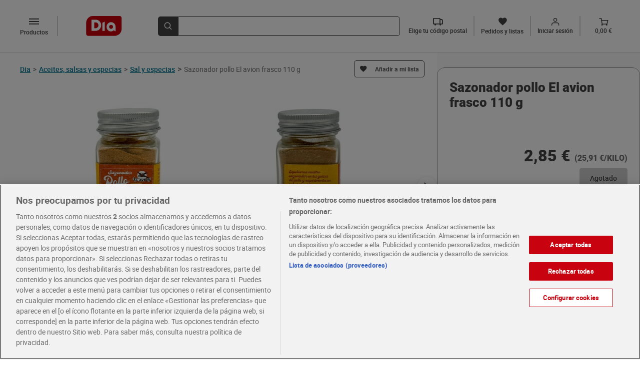

--- FILE ---
content_type: text/html; charset=utf-8
request_url: https://www.dia.es/aceites-salsas-y-especias/sal-y-especias/p/298097
body_size: 11720
content:
<!DOCTYPE html>
    <html lang="es">
      <head>
        <link rel="stylesheet" type="text/css" href="/pdp-front/assets/static/style.7c41a2bb.css">
        <link rel="preload" href="/pdp-front/assets/static/roboto-medium-webfont.93311135.woff2" as="font" type="font/woff2" crossorigin>
        <link rel="preload" href="/pdp-front/assets/static/roboto-medium-webfont.1406845d.woff" as="font" type="font/woff" crossorigin>
        <link rel="preload" href="/pdp-front/assets/static/Roboto-Medium.4ac8e036.ttf" as="font" type="font/ttf" crossorigin>
        <link rel="preload" href="/pdp-front/assets/static/roboto-bold-webfont.e4a6829f.woff2" as="font" type="font/woff2" crossorigin>
        <link rel="preload" href="/pdp-front/assets/static/roboto-bold-webfont.bcedaa84.woff" as="font" type="font/woff" crossorigin>
        <link rel="preload" href="/pdp-front/assets/static/Roboto-Bold.baf44ce8.ttf" as="font" type="font/ttf" crossorigin>
        <link rel="preload" href="/pdp-front/assets/static/Roboto-Black.5ace0d08.ttf" as="font" type="font/ttf" crossorigin>
        <link rel="preload" href="/pdp-front/assets/static/roboto-regular-webfont.41ced361.woff2" as="font" type="font/woff2" crossorigin>
        <link rel="preload" href="/pdp-front/assets/static/roboto-regular-webfont.1519893e.woff" as="font" type="font/woff" crossorigin>
        <link rel="preload" href="/pdp-front/assets/static/Roboto-Regular.319cff6e.ttf" as="font" type="font/ttf" crossorigin>
        <link rel="preload" href="/pdp-front/assets/static/montserrat-medium.20ebfd65.ttf" as="font" type="font/ttf" crossorigin>
        <link rel="preload" href="/pdp-front/assets/static/montserrat-semibold.1418bd4d.ttf" as="font" type="font/ttf" crossorigin>
        <link rel="preload" href="/pdp-front/assets/static/diaIcomoon.f2ebaedd.ttf" as="font" type="font/ttf" crossorigin>
        <link rel="preload" href="/pdp-front/assets/static/diaIcomoon.42b3edb4.woff" as="font" type="font/woff" crossorigin>
        <meta charset="UTF-8" />
        <!-- El aviso de consentimiento de cookies de OneTrust comienza para dev.dia.es. -->
        
        <script defer src="https://cdn.cookielaw.org/scripttemplates/otSDKStub.js" data-document-language="true" type="text/javascript" charset="UTF-8" data-domain-script="5a716931-44b0-415f-9bf7-3a94d961c123"></script>
        <script defer type="text/javascript">
        function OptanonWrapper() { }
        </script>
        
    <script type="application/ld+json">
      {
        "@context": "https://schema.org/",
        "@type": "Product",
        "name": "Sazonador pollo El avion frasco 110 g",
        "image": "https://www.dia.es/product_images/298097/298097_ISO_0_ES.jpg",
        "offers": {
          "@type": "Offer",
          "url": "https://www.dia.es/aceites-salsas-y-especias/sal-y-especias/p/298097",
          "price": 2.85,
          "priceCurrency": "EUR",
          "availability":"https://schema.org/OutOfStock"
        }
      }
    </script>
  
        <meta name="robots" content="index, follow" />
        <link rel="canonical" href="https://www.dia.es/aceites-salsas-y-especias/sal-y-especias/p/298097">
        <link rel="alternate" href="https://www.dia.es/aceites-salsas-y-especias/sal-y-especias/p/298097" hreflang="es-es" >
        <link rel="shortcut icon" sizes="48x48" href="/resources/favicon.ico"/>
        <meta name="viewport" content="width=device-width, initial-scale=1.0" />
        <meta name="description" content="Compra ahora Sazonador pollo El avion frasco 110 g en la sección de Sal y especias. Los mejores productos te esperan en el dia.es." />
        <title>Sazonador pollo El avion frasco 110 g - Supermercados DIA</title>
      
<script>(window.BOOMR_mq=window.BOOMR_mq||[]).push(["addVar",{"rua.upush":"false","rua.cpush":"true","rua.upre":"false","rua.cpre":"false","rua.uprl":"false","rua.cprl":"false","rua.cprf":"false","rua.trans":"SJ-9016b551-7233-4c4c-a672-ca495d65bed8","rua.cook":"false","rua.ims":"false","rua.ufprl":"false","rua.cfprl":"false","rua.isuxp":"false","rua.texp":"norulematch","rua.ceh":"false","rua.ueh":"false","rua.ieh.st":"0"}]);</script>
                              <script>!function(a){var e="https://s.go-mpulse.net/boomerang/",t="addEventListener";if(""=="True")a.BOOMR_config=a.BOOMR_config||{},a.BOOMR_config.PageParams=a.BOOMR_config.PageParams||{},a.BOOMR_config.PageParams.pci=!0,e="https://s2.go-mpulse.net/boomerang/";if(window.BOOMR_API_key="KBNBM-CLU64-6QM35-AYNSF-TJWYH",function(){function n(e){a.BOOMR_onload=e&&e.timeStamp||(new Date).getTime()}if(!a.BOOMR||!a.BOOMR.version&&!a.BOOMR.snippetExecuted){a.BOOMR=a.BOOMR||{},a.BOOMR.snippetExecuted=!0;var i,_,o,r=document.createElement("iframe");if(a[t])a[t]("load",n,!1);else if(a.attachEvent)a.attachEvent("onload",n);r.src="javascript:void(0)",r.title="",r.role="presentation",(r.frameElement||r).style.cssText="width:0;height:0;border:0;display:none;",o=document.getElementsByTagName("script")[0],o.parentNode.insertBefore(r,o);try{_=r.contentWindow.document}catch(O){i=document.domain,r.src="javascript:var d=document.open();d.domain='"+i+"';void(0);",_=r.contentWindow.document}_.open()._l=function(){var a=this.createElement("script");if(i)this.domain=i;a.id="boomr-if-as",a.src=e+"KBNBM-CLU64-6QM35-AYNSF-TJWYH",BOOMR_lstart=(new Date).getTime(),this.body.appendChild(a)},_.write("<bo"+'dy onload="document._l();">'),_.close()}}(),"".length>0)if(a&&"performance"in a&&a.performance&&"function"==typeof a.performance.setResourceTimingBufferSize)a.performance.setResourceTimingBufferSize();!function(){if(BOOMR=a.BOOMR||{},BOOMR.plugins=BOOMR.plugins||{},!BOOMR.plugins.AK){var e="true"=="true"?1:0,t="",n="aoe2xfvyde5ve2ltphna-f-cd714d51b-clientnsv4-s.akamaihd.net",i="false"=="true"?2:1,_={"ak.v":"39","ak.cp":"1336848","ak.ai":parseInt("804692",10),"ak.ol":"0","ak.cr":9,"ak.ipv":4,"ak.proto":"h2","ak.rid":"ba480a9c","ak.r":42367,"ak.a2":e,"ak.m":"dscr","ak.n":"ff","ak.bpcip":"3.137.171.0","ak.cport":38460,"ak.gh":"23.218.248.18","ak.quicv":"","ak.tlsv":"tls1.3","ak.0rtt":"","ak.0rtt.ed":"","ak.csrc":"-","ak.acc":"","ak.t":"1769175514","ak.ak":"hOBiQwZUYzCg5VSAfCLimQ==oM3KhA0Yo2txWKmZuSWy8pjvvgoMRIEw2AjBevj1wE2l+tlunk0Pb+HQYtq2IsglK2NbkvfNYjd5aWjvikQJOAzUKGpb+h/[base64]/vHJHk+lB4kRWObrvLgow/+bBwXjAMrM7HJv6AP/JeTT7f1az3t+sdYn6xg1JcCCyxIjWBQ1Cb0LGYlMg1sKduIGW3JnKDBITs8=","ak.pv":"106","ak.dpoabenc":"","ak.tf":i};if(""!==t)_["ak.ruds"]=t;var o={i:!1,av:function(e){var t="http.initiator";if(e&&(!e[t]||"spa_hard"===e[t]))_["ak.feo"]=void 0!==a.aFeoApplied?1:0,BOOMR.addVar(_)},rv:function(){var a=["ak.bpcip","ak.cport","ak.cr","ak.csrc","ak.gh","ak.ipv","ak.m","ak.n","ak.ol","ak.proto","ak.quicv","ak.tlsv","ak.0rtt","ak.0rtt.ed","ak.r","ak.acc","ak.t","ak.tf"];BOOMR.removeVar(a)}};BOOMR.plugins.AK={akVars:_,akDNSPreFetchDomain:n,init:function(){if(!o.i){var a=BOOMR.subscribe;a("before_beacon",o.av,null,null),a("onbeacon",o.rv,null,null),o.i=!0}return this},is_complete:function(){return!0}}}}()}(window);</script></head>
      <body>
        <div id="app"><div class="layout"><div class="content"><!--[--><div class="pdp-view" data-test-id="pdp-view"><div class="pdp-view__header"><!--[--><div data-test-id="dia-header-component" class="dia-header" data-v-08c60012><div class="dia-header__section dia-header__section--start" data-v-08c60012><a data-test-id="header-logo" rel="external" href="/" class="header-logo dia-header__logo" data-v-08c60012 data-v-a0b5f86b><img class="header-logo__image" height="31" width="56" src="/pdp-front/assets/static/logo-dia.1d2fd0a9.svg" alt="LogoDia" data-v-a0b5f86b></a><div class="dia-header__left-icons" data-v-08c60012><!--[--><div class="category-button__mobile-container"><button data-test-id="mobile-category-button" class="category-button__mobile dia-icon-dehaze" aria-label="categories list menú button"></button></div><button data-test-id="desktop-category-button" type="button" aria-label="categories list menú button" class="category-button dia-icon-dehaze"><p class="category-button__text">Productos</p></button><!----><!--]--><!----></div><a rel="external" href="/cart" class="cart-button dia-header__cart-icon" data-test-id="cart-btn" data-v-08c60012 data-v-ca643d7c><div class="cart-button__content" data-v-ca643d7c><span class="dia-icon-Vector-1" data-test-id="cart-btn-icon" data-v-ca643d7c></span><p class="cart-button__text" data-test-id="cart-btn-text" data-v-ca643d7c>0,00 €</p></div></a></div><div class="dia-header__section dia-header__section--middle" style="max-height: 64px" data-v-08c60012><div data-test-id="search-item" class="dia-search" type="submit" reduced-back-call="true" data-v-08c60012 data-v-d8ab14fc><button class="dia-search__button" type="submit" aria-label="search-bar search button" data-v-d8ab14fc><span class="dia-search__icon dia-icon-lupa" data-v-d8ab14fc></span></button><div class="dia-search__input-icon dia-search__input-icon" data-v-d8ab14fc><input value data-test-id="search-input-item" aria-label="search bar input" class="dia-search__bar" type="text" autocomplete="off" data-v-d8ab14fc><!----></div></div></div><div class="dia-header__section dia-header__section--end" data-test-id="dia-header-section-end" data-v-08c60012><!--[--><div class="postal-code-button" data-test-id="postal-code-btn" icontext="Elige tu código postal"><span class="dia-icon-truck"></span><p class="postal-code-button__text" data-test-id="postal-code-btn-text">Elige tu código postal</p></div><a rel="external" href="/my-account/orders-and-lists" class="orders-list-button" data-test-id="orders-list-btn" data-v-d69a20a3><span class="dia-icon-list" data-v-d69a20a3></span><p class="orders-list-button__text" data-test-id="orders-list-btn-text" data-v-d69a20a3>Pedidos y listas</p></a><!----><a rel="external" href="/login?redirect=/my-account&amp;analytics_site_location=header" class="login-button" data-test-id="login-btn" data-v-6ac43115><div class="login-button__icon" data-v-6ac43115><span class="dia-icon-Union" data-v-6ac43115></span><em class="dia-icon-in" data-test-id="login-btn-icon" data-v-6ac43115></em></div><p class="login-button__text" data-test-id="login-btn-text" data-v-6ac43115>Iniciar sesión</p></a><a rel="external" href="/cart" class="cart-button" data-test-id="cart-btn" data-v-ca643d7c><div class="cart-button__content" data-v-ca643d7c><span class="dia-icon-Vector-1" data-test-id="cart-btn-icon" data-v-ca643d7c></span><p class="cart-button__text" data-test-id="cart-btn-text" data-v-ca643d7c>0,00 €</p></div></a><!--]--></div><!----></div><!----><div class="postal-code-main-modal" data-v-08c60012><!----></div><!----><!--]--></div><div class="pdp-view__content"><div class="pdp-view__left-content"><div class="pdp-view__breadcrumb-container"><div class="breadcrumb" data-test-id="product-breadcrumb" data-v-0bb7b932><div class="breadcrumb__dia-home" data-v-0bb7b932><a class="breadcrumb__dia-home-anchor" rel="external" href="/" aria-label="Go back" data-v-0bb7b932><span class="breadcrumb__dia-home-arrow dia-icon-keyboard_arrow_left" data-v-0bb7b932></span><span class="breadcrumb__dia-home-title" data-v-0bb7b932>Dia</span><span class="breadcrumb__separator" data-v-0bb7b932>&gt;</span></a></div><div class="breadcrumb__categories" data-v-0bb7b932><!--[--><a rel="external" href="/aceites-salsas-y-especias/c/L107" class="breadcrumb-item" data-test-id="breadcrumb-item" data-v-0bb7b932><span data-test-id="breadcrumb-item-title" class="breadcrumb-item__link">Aceites, salsas y especias</span><span class="breadcrumb-item__separator">&gt;</span></a><a rel="external" href="/aceites-salsas-y-especias/sal-y-especias/c/L2048" class="breadcrumb-item" data-test-id="breadcrumb-item" data-v-0bb7b932><span data-test-id="breadcrumb-item-title" class="breadcrumb-item__link">Sal y especias</span><span class="breadcrumb-item__separator">&gt;</span></a><!--]--></div><span class="breadcrumb__separator" data-v-0bb7b932>&gt;</span><div data-test-id="product-breadcrumb-product-title" class="breadcrumb__product-name" data-v-0bb7b932>Sazonador pollo El avion frasco 110 g</div></div><!----></div><div class="pdp-view__product-title-container"><h1 data-test-id="product-title" class="product-title pdp-view__product-title">Sazonador pollo El avion frasco 110 g</h1><!--[--><div data-test-id="add-to-list-button" class="add-to-list-button"><span data-test-id="add-to-list-button-simple-button" class="add-to-list-button__simple-button"><span class="add-to-list-button__simple-button--initial dia-icon-list"></span></span></div><div class="add-product-to-lists-all-modals" data-test-id="add-product-to-lists-all-modals"><!----><!----><!----></div><!--]--></div><!----><div class="pdp-view__discounts-section"><div class="pdp-product-special-offer" data-test-id="product-special-offer"><!----><!----><!----><!----></div></div><!----><!--[--><div class="product-images" data-test-id="product-images"><!----><div class="product-images__container" data-test-id="product-images-container"><span class="arrow-button product-images__arrow-button"><!----></span><div class="product-images__images-container" data-test-id="product-images-images-container"><div data-test-id="product-images-images-section"><img width="392" height="392" src="/product_images/298097/298097_ISO_0_ES.jpg?imwidth=392" alt="Sazonador pollo El avion frasco 110 g-0" title="Sazonador pollo El avion frasco 110 g-0" class="product-image" data-test-id="product-image" is-mobile="false"><!----></div></div><span class="arrow-button product-images__arrow-button"><!----></span></div><ul class="product-images__dots-list" data-test-id="product-images-dots-list"><!--[--><li class="product-images__dot--selected product-images__dot" data-test-id="product-images-dot-0"></li><li class="product-images__dot" data-test-id="product-images-dot-2"></li><!--]--></ul></div><!----><!----><!--]--><div class="pdp-view__info"><div class="product-summary" data-test-id="product-summary"><!----><!----></div><!----><div class="text-section" data-test-id="text-section"><h2 class="text-section__product-description" data-test-id="text-section-poduct-description">Sazonador pollo</h2><h2 class="text-section__title text-section__title" data-test-id="text-section-title">Ingredientes</h2><div id="html-container" class="text-section__text" data-test-id="text-section-text"></div></div><!----><div class="info-label" data-test-id="info-label"><ul class="info-label__list"><!--[--><li class="info-label__items"><p class="info-label__text" data-test-id="info-label-text">Tipo de producto: Sazonador</p></li><!--]--></ul></div><!----><div class="instructions-info" data-test-id="instructions-info"><h2 class="instructions-info__title" data-test-id="instructions-info-title">Conservación y utilización</h2><ul class="instructions-info__list"><!--[--><li class="instructions-info__items"><p class="instructions-info__items-text">Conservar en envase cerrado, protegido de la luz y humedad</p></li><!--]--></ul></div><!----><div class="manufacturer-info" data-test-id="manufacturer-info"><h2 class="manufacturer-info__title" data-test-id="manufacturer-info-contact-country-title">País Origen</h2><p class="manufacturer-info__name manufacturer-info__country-value">España</p><h2 class="manufacturer-info__title" data-test-id="manufacturer-info-title">Información del responsable</h2><ul class="manufacturer-info__main-list"><li class="manufacturer-info__list"><p class="manufacturer-info__name">JOSE MARÍA GÓMEZ MIRA, SA</p><p class="manufacturer-info__address">C/ Fábrica de la luz, 48. Polígono Tres Hermanas,  Fase II. 03680  ASPE  Alicante, SPAIN</p><!----><!----></li></ul></div></div><div class="buy-box pdp-view__buy-box" data-test-id="buy-box" measure_unit="KILO"><div class="buy-box__prices-container" data-test-id="buy-box-prices-container"><div data-test-id="buy-box-crossed-price" class="buy-box__crossed-container"><!----></div><div class="buy-box__prices" data-test-id="buy-box-prices"><p class="buy-box__active-price" data-test-id="buy-box-active-price">2,85 €</p><p class="buy-box__price-per-unit" data-test-id="buy-box-price-per-unit"> (25,91 €/KILO) </p></div></div><div class="add-2-cart buy-box__bottom-buttons" data-test-id="default-bottom"><button aria-label="add to cart button" class="add-2-cart__basic-button add-2-cart__basic-button--disabled" data-test-id="add2cart-basic-button">Agotado</button><!----></div></div></div><!----><div></div><div class="scroll-to-top pdp-view__fixed-button-scroll"><!----></div></div><div class="pdp-view__top-sales-carousel-container"><div class="pdp-view__top-sales-carousel" data-test-id="pdp-view-top-sales-carousel"><div class="pdp-view__top-sales-carousel-title">Te recomendamos</div><div class="carrousel" data-test-id="product-carousel" aria-label selected-index="0"><div class="carrousel__global"><!----><div data-test-id="carousel-container" class="carrousel__container"><span data-test-id="carousel-prev-btn" class="carrousel__btn-left-disabled"></span><ul class="carrousel__list" style="overflow-y: auto"><!--[--><li class="carrousel__item"><div data-test-id="product-card-coupon-modal" class="search-product-card search-product-card__dia-border carrousel__card" brand="Diasol" expiration_days="0" weight="0"><div data-test-id="search-product-card-top-section" class="search-product-card__top-section"><div class="search-product-card__aux-head"></div><div class="search-product-card__top-section-content"><!--[--><div data-test-id="add-to-list-button" class="add-to-list-button"><span data-test-id="add-to-list-button-simple-button" class="add-to-list-button__simple-button"><span class="add-to-list-button__simple-button--initial dia-icon-list"></span></span></div><!----><!--]--><a rel="external" href="/aceites-salsas-y-especias/aceites/p/101" data-test-id="search-product-card-image-url" class="search-product-card__product-image-link"><img width="176" height="176" data-test-id="search-product-card-image" class="search-product-card__product-image" src="/product_images/101/101_ISO_0_ES.jpg?imwidth=176" alt="Aceite refinado de girasol Diasol botella 1 L"></a><a rel="external" href="/aceites-salsas-y-especias/aceites/p/101" data-test-id="search-product-card-name" class="search-product-card__product-link"><p class="search-product-card__product-name">Aceite refinado de girasol Diasol botella 1 L</p></a><!----><!----></div></div><div data-test-id="search-product-card-bottom-section" class="search-product-card__bottom-section"><!--[--><div class="product-special-offer" data-test-id="product-special-offer"><!----><!----><!----><!----><!----></div><!----><!--]--><!----><div data-test-id="search-product-card-prices" class="search-product-card__prices"><p data-test-id="search-product-card-unit-price" class="search-product-card__active-price">1,75 €</p><p data-test-id="search-product-card-kilo-price" class="search-product-card__price-per-unit"> (1,75 €/LITRO) </p></div><div class="add-2-cart search-product-card__bottom-buttons" in-carousel="true"><button aria-label="add to cart button" class="add-2-cart__basic-button add-2-cart__basic-button--enabled" data-test-id="add2cart-basic-button">Añadir</button><!----></div></div></div></li><li class="carrousel__item"><div data-test-id="product-card-coupon-modal" class="search-product-card search-product-card__dia-border carrousel__card" brand="Dia Vegecampo" expiration_days="0" weight="0"><div data-test-id="search-product-card-top-section" class="search-product-card__top-section"><div class="search-product-card__aux-head"></div><div class="search-product-card__top-section-content"><!--[--><div data-test-id="add-to-list-button" class="add-to-list-button"><span data-test-id="add-to-list-button-simple-button" class="add-to-list-button__simple-button"><span class="add-to-list-button__simple-button--initial dia-icon-list"></span></span></div><!----><!--]--><a rel="external" href="/aceites-salsas-y-especias/tomate/p/128657" data-test-id="search-product-card-image-url" class="search-product-card__product-image-link"><img width="176" height="176" data-test-id="search-product-card-image" class="search-product-card__product-image" src="/product_images/128657/128657_ISO_0_ES.jpg?imwidth=176" alt="Tomate frito Dia Vegecampo brik 3 x 390 g"></a><a rel="external" href="/aceites-salsas-y-especias/tomate/p/128657" data-test-id="search-product-card-name" class="search-product-card__product-link"><p class="search-product-card__product-name">Tomate frito Dia Vegecampo brik 3 x 390 g</p></a><!----><!----></div></div><div data-test-id="search-product-card-bottom-section" class="search-product-card__bottom-section"><!--[--><div class="product-special-offer" data-test-id="product-special-offer"><!----><!----><!----><!----><!----></div><!----><!--]--><!----><div data-test-id="search-product-card-prices" class="search-product-card__prices"><p data-test-id="search-product-card-unit-price" class="search-product-card__active-price">1,32 €</p><p data-test-id="search-product-card-kilo-price" class="search-product-card__price-per-unit"> (1,13 €/KILO) </p></div><div class="add-2-cart search-product-card__bottom-buttons" in-carousel="true"><button aria-label="add to cart button" class="add-2-cart__basic-button add-2-cart__basic-button--enabled" data-test-id="add2cart-basic-button">Añadir</button><!----></div></div></div></li><li class="carrousel__item"><div data-test-id="product-card-coupon-modal" class="search-product-card search-product-card__dia-border carrousel__card" brand="Dia Vegecampo" expiration_days="0" weight="0"><div data-test-id="search-product-card-top-section" class="search-product-card__top-section"><div class="search-product-card__aux-head"></div><div class="search-product-card__top-section-content"><!--[--><div data-test-id="add-to-list-button" class="add-to-list-button"><span data-test-id="add-to-list-button-simple-button" class="add-to-list-button__simple-button"><span class="add-to-list-button__simple-button--initial dia-icon-list"></span></span></div><!----><!--]--><a rel="external" href="/aceites-salsas-y-especias/tomate/p/10677" data-test-id="search-product-card-image-url" class="search-product-card__product-image-link"><img width="176" height="176" data-test-id="search-product-card-image" class="search-product-card__product-image" src="/product_images/10677/10677_ISO_0_ES.jpg?imwidth=176" alt="Tomate frito Dia Vegecampo frasco 550 g"></a><a rel="external" href="/aceites-salsas-y-especias/tomate/p/10677" data-test-id="search-product-card-name" class="search-product-card__product-link"><p class="search-product-card__product-name">Tomate frito Dia Vegecampo frasco 550 g</p></a><!----><!----></div></div><div data-test-id="search-product-card-bottom-section" class="search-product-card__bottom-section"><!--[--><div class="product-special-offer" data-test-id="product-special-offer"><!----><!----><!----><!----><!----></div><!----><!--]--><!----><div data-test-id="search-product-card-prices" class="search-product-card__prices"><p data-test-id="search-product-card-unit-price" class="search-product-card__active-price">0,89 €</p><p data-test-id="search-product-card-kilo-price" class="search-product-card__price-per-unit"> (1,62 €/KILO) </p></div><div class="add-2-cart search-product-card__bottom-buttons" in-carousel="true"><button aria-label="add to cart button" class="add-2-cart__basic-button add-2-cart__basic-button--enabled" data-test-id="add2cart-basic-button">Añadir</button><!----></div></div></div></li><li class="carrousel__item"><div data-test-id="product-card-coupon-modal" class="search-product-card search-product-card__dia-border carrousel__card" brand="Dia Vegecampo" expiration_days="0" weight="0"><div data-test-id="search-product-card-top-section" class="search-product-card__top-section"><div class="search-product-card__aux-head"></div><div class="search-product-card__top-section-content"><!--[--><div data-test-id="add-to-list-button" class="add-to-list-button"><span data-test-id="add-to-list-button-simple-button" class="add-to-list-button__simple-button"><span class="add-to-list-button__simple-button--initial dia-icon-list"></span></span></div><!----><!--]--><a rel="external" href="/aceites-salsas-y-especias/tomate/p/1221" data-test-id="search-product-card-image-url" class="search-product-card__product-image-link"><img width="176" height="176" data-test-id="search-product-card-image" class="search-product-card__product-image" src="/product_images/1221/1221_ISO_0_ES.jpg?imwidth=176" alt="Tomate frito Dia Vegecampo brik 3 x 215 g"></a><a rel="external" href="/aceites-salsas-y-especias/tomate/p/1221" data-test-id="search-product-card-name" class="search-product-card__product-link"><p class="search-product-card__product-name">Tomate frito Dia Vegecampo brik 3 x 215 g</p></a><!----><!----></div></div><div data-test-id="search-product-card-bottom-section" class="search-product-card__bottom-section"><!--[--><div class="product-special-offer" data-test-id="product-special-offer"><!----><!----><!----><!----><!----></div><!----><!--]--><!----><div data-test-id="search-product-card-prices" class="search-product-card__prices"><p data-test-id="search-product-card-unit-price" class="search-product-card__active-price">0,95 €</p><p data-test-id="search-product-card-kilo-price" class="search-product-card__price-per-unit"> (1,47 €/KILO) </p></div><div class="add-2-cart search-product-card__bottom-buttons" in-carousel="true"><button aria-label="add to cart button" class="add-2-cart__basic-button add-2-cart__basic-button--enabled" data-test-id="add2cart-basic-button">Añadir</button><!----></div></div></div></li><li class="carrousel__item"><div data-test-id="product-card-coupon-modal" class="search-product-card search-product-card__dia-border carrousel__card" brand="Dia Vegecampo" expiration_days="0" weight="0"><div data-test-id="search-product-card-top-section" class="search-product-card__top-section"><div class="search-product-card__aux-head"></div><div class="search-product-card__top-section-content"><!--[--><div data-test-id="add-to-list-button" class="add-to-list-button"><span data-test-id="add-to-list-button-simple-button" class="add-to-list-button__simple-button"><span class="add-to-list-button__simple-button--initial dia-icon-list"></span></span></div><!----><!--]--><a rel="external" href="/aceites-salsas-y-especias/tomate/p/326" data-test-id="search-product-card-image-url" class="search-product-card__product-image-link"><img width="176" height="176" data-test-id="search-product-card-image" class="search-product-card__product-image" src="/product_images/326/326_ISO_0_ES.jpg?imwidth=176" alt="Tomate triturado Dia Vegecampo lata 400 g"></a><a rel="external" href="/aceites-salsas-y-especias/tomate/p/326" data-test-id="search-product-card-name" class="search-product-card__product-link"><p class="search-product-card__product-name">Tomate triturado Dia Vegecampo lata 400 g</p></a><!----><!----></div></div><div data-test-id="search-product-card-bottom-section" class="search-product-card__bottom-section"><!--[--><div class="product-special-offer" data-test-id="product-special-offer"><!----><!----><!----><!----><!----></div><!----><!--]--><!----><div data-test-id="search-product-card-prices" class="search-product-card__prices"><p data-test-id="search-product-card-unit-price" class="search-product-card__active-price">0,65 €</p><p data-test-id="search-product-card-kilo-price" class="search-product-card__price-per-unit"> (1,63 €/KILO) </p></div><div class="add-2-cart search-product-card__bottom-buttons" in-carousel="true"><button aria-label="add to cart button" class="add-2-cart__basic-button add-2-cart__basic-button--enabled" data-test-id="add2cart-basic-button">Añadir</button><!----></div></div></div></li><li class="carrousel__item"><div data-test-id="product-card-coupon-modal" class="search-product-card search-product-card__dia-border carrousel__card" brand="Salseo de Dia" expiration_days="0" weight="0"><div data-test-id="search-product-card-top-section" class="search-product-card__top-section"><div class="search-product-card__aux-head"></div><div class="search-product-card__top-section-content"><!--[--><div data-test-id="add-to-list-button" class="add-to-list-button"><span data-test-id="add-to-list-button-simple-button" class="add-to-list-button__simple-button"><span class="add-to-list-button__simple-button--initial dia-icon-list"></span></span></div><!----><!--]--><a rel="external" href="/aceites-salsas-y-especias/mayonesa-ketchup-y-otras-salsas/p/53720" data-test-id="search-product-card-image-url" class="search-product-card__product-image-link"><img width="176" height="176" data-test-id="search-product-card-image" class="search-product-card__product-image" src="/product_images/53720/53720_ISO_0_ES.jpg?imwidth=176" alt="Mayonesa Salseo de Dia frasco 450 ml"></a><a rel="external" href="/aceites-salsas-y-especias/mayonesa-ketchup-y-otras-salsas/p/53720" data-test-id="search-product-card-name" class="search-product-card__product-link"><p class="search-product-card__product-name">Mayonesa Salseo de Dia frasco 450 ml</p></a><!----><!----></div></div><div data-test-id="search-product-card-bottom-section" class="search-product-card__bottom-section"><!--[--><div class="product-special-offer" data-test-id="product-special-offer"><!----><!----><!----><!----><!----></div><!----><!--]--><!----><div data-test-id="search-product-card-prices" class="search-product-card__prices"><p data-test-id="search-product-card-unit-price" class="search-product-card__active-price">1,39 €</p><p data-test-id="search-product-card-kilo-price" class="search-product-card__price-per-unit"> (3,09 €/LITRO) </p></div><div class="add-2-cart search-product-card__bottom-buttons" in-carousel="true"><button aria-label="add to cart button" class="add-2-cart__basic-button add-2-cart__basic-button--enabled" data-test-id="add2cart-basic-button">Añadir</button><!----></div></div></div></li><li class="carrousel__item"><div data-test-id="product-card-coupon-modal" class="search-product-card search-product-card__dia-border carrousel__card" brand="Salseo de Dia" expiration_days="0" weight="0"><div data-test-id="search-product-card-top-section" class="search-product-card__top-section"><div class="search-product-card__aux-head"></div><div class="search-product-card__top-section-content"><!--[--><div data-test-id="add-to-list-button" class="add-to-list-button"><span data-test-id="add-to-list-button-simple-button" class="add-to-list-button__simple-button"><span class="add-to-list-button__simple-button--initial dia-icon-list"></span></span></div><!----><!--]--><a rel="external" href="/aceites-salsas-y-especias/mayonesa-ketchup-y-otras-salsas/p/209164" data-test-id="search-product-card-image-url" class="search-product-card__product-image-link"><img width="176" height="176" data-test-id="search-product-card-image" class="search-product-card__product-image" src="/product_images/209164/209164_ISO_0_ES.jpg?imwidth=176" alt="Mayonesa Salseo de Dia bote 500 ml"></a><a rel="external" href="/aceites-salsas-y-especias/mayonesa-ketchup-y-otras-salsas/p/209164" data-test-id="search-product-card-name" class="search-product-card__product-link"><p class="search-product-card__product-name">Mayonesa Salseo de Dia bote 500 ml</p></a><p data-test-id="search-product-card-info" class="search-product-card__product-info">Sin gluten</p><!----></div></div><div data-test-id="search-product-card-bottom-section" class="search-product-card__bottom-section"><!--[--><div class="product-special-offer" data-test-id="product-special-offer"><!----><!----><!----><!----><!----></div><!----><!--]--><!----><div data-test-id="search-product-card-prices" class="search-product-card__prices"><p data-test-id="search-product-card-unit-price" class="search-product-card__active-price">1,59 €</p><p data-test-id="search-product-card-kilo-price" class="search-product-card__price-per-unit"> (3,18 €/LITRO) </p></div><div class="add-2-cart search-product-card__bottom-buttons" in-carousel="true"><button aria-label="add to cart button" class="add-2-cart__basic-button add-2-cart__basic-button--enabled" data-test-id="add2cart-basic-button">Añadir</button><!----></div></div></div></li><li class="carrousel__item"><a class="carrousel__fallback-item" href="/aceites-salsas-y-especias/sal-y-especias/p/419" aria-label="Sal marina de mesa fina Dia paquete 1 Kg">Sal marina de mesa fina Dia paquete 1 Kg</a></li><li class="carrousel__item"><a class="carrousel__fallback-item" href="/aceites-salsas-y-especias/mayonesa-ketchup-y-otras-salsas/p/4853" aria-label="Ketchup Salseo de Dia bote 560 g">Ketchup Salseo de Dia bote 560 g</a></li><li class="carrousel__item"><a class="carrousel__fallback-item" href="/aceites-salsas-y-especias/tomate/p/13105" aria-label="Tomate triturado Dia Vegecampo lata 800 g">Tomate triturado Dia Vegecampo lata 800 g</a></li><li class="carrousel__item"><a class="carrousel__fallback-item" href="/aceites-salsas-y-especias/aceites/p/112529" aria-label="Aceite de oliva virgen extra La Almazara del Olivar de Dia botella 1 L">Aceite de oliva virgen extra La Almazara del Olivar de Dia botella 1 L</a></li><li class="carrousel__item"><a class="carrousel__fallback-item" href="/aceites-salsas-y-especias/tomate/p/45500" aria-label="Tomate frito casero Dia Vegecampo frasco 350 g">Tomate frito casero Dia Vegecampo frasco 350 g</a></li><!--]--></ul><span data-test-id="carousel-next-btn" class="carrousel__btn-right-disabled"></span></div><!----><div class="add-product-to-lists-all-modals" data-test-id="add-product-to-lists-all-modals"><!----><!----><!----></div><!----></div></div></div></div><div class="pdp-view__end-content"><div class="text-section" data-test-id="text-section"><!----><!----><div id="html-container" class="text-section__small-text" data-test-id="text-section-text"></div></div><div class="notice-section" data-test-id="notice-section"><p class="notice-section__text" data-test-id="notice-section-text">Te recomendamos que una vez recibido el producto leas detenidamente la información que aparece en el etiquetado, ya que es posible que exista alguna variación sobre la declaración en esta web en relación a ingredientes, alérgenos, información nutricional, consejos de utilización/preparación, conservación y así como cuanta información de carácter obligatorio y/o voluntario aparezcan en la misma.</p><p class="notice-section__second-text" data-test-id="notice-section-second-text">Los datos correspondientes a la variedad, la categoría, el calibre y el origen de la fruta pueden variar en función de la zona de reparto.</p></div></div><div class="dia-footer" data-test-id="dia-footer"><div data-test-id="footer-signature" class="footer-signature__signature" items-position="footer"><p data-test-id="footer-signature-text">Dia Supermercado online</p></div><div class="footer-info__list"><!--[--><div data-test-id="footer-information" class="footer-info__odd-section footer-info__section"><span data-test-id="footer-information-permalink" class="footer-info__section--permalink" rel="external"><div class="footer-info__section--main"><div class="footer-info__section--logo"><div data-test-id="footer-information-icon" class="dia-icon-truck footer-info__information--icon"></div></div><div class="footer-info__information"><p data-test-id="footer-information-title" class="footer-info__information-title">Pide hoy, recibe hoy</p><p data-test-id="footer-information-text" class="footer-info__information-text">Entrega rápida y en la franja horaria que mejor te venga.</p></div></div></span><hr class="footer-info__breaker"></div><div data-test-id="footer-information" class="footer-info__even-section footer-info__section"><span data-test-id="footer-information-permalink" class="footer-info__section--permalink" rel="external"><div class="footer-info__section--main"><div class="footer-info__section--logo"><div data-test-id="footer-information-icon" class="dia-icon-euro footer-info__information--icon"></div></div><div class="footer-info__information"><p data-test-id="footer-information-title" class="footer-info__information-title">Envío desde 4,99€</p><p data-test-id="footer-information-text" class="footer-info__information-text">Envío estándar por 4,99€. Gratis con +100€. Envío express por 4,99€.</p></div></div></span><hr class="footer-info__breaker"></div><div data-test-id="footer-information" class="footer-info__odd-section footer-info__section"><a data-test-id="footer-information-permalink" class="footer-info__section--permalink" rel="external" href="https://www.dia.es/tiendas/buscador-tiendas-folletos"><div class="footer-info__section--main"><div class="footer-info__section--logo"><div data-test-id="footer-information-icon" class="dia-icon-location-on footer-info__information--icon"></div></div><div class="footer-info__information"><p data-test-id="footer-information-title" class="footer-info__information-title">Encuentra tu tienda</p><p data-test-id="footer-information-text" class="footer-info__information-text">Localiza tu tienda y descubre las mejores ofertas.</p></div></div></a><hr class="footer-info__breaker"></div><div data-test-id="footer-information" class="footer-info__even-section footer-info__section"><a data-test-id="footer-information-permalink" class="footer-info__section--permalink" rel="external" href="https://www.dia.es/folleto"><div class="footer-info__section--main"><div class="footer-info__section--logo"><div data-test-id="footer-information-icon" class="dia-icon-brochure footer-info__information--icon"></div></div><div class="footer-info__information"><p data-test-id="footer-information-title" class="footer-info__information-title">Folletos</p><p data-test-id="footer-information-text" class="footer-info__information-text">Descubre las mejores Ofertas.</p></div></div></a><hr class="footer-info__breaker"></div><div data-test-id="footer-information" class="footer-info__odd-section footer-info__section"><a data-test-id="footer-information-permalink" class="footer-info__section--permalink" rel="external" href="/l/clubdia"><div class="footer-info__section--main"><div class="footer-info__section--logo"><div data-test-id="footer-information-icon" class="dia-icon-credit-card footer-info__information--icon"></div></div><div class="footer-info__information"><p data-test-id="footer-information-title" class="footer-info__information-title">Tarjeta CLUB Dia</p><p data-test-id="footer-information-text" class="footer-info__information-text">Solicita tu tarjeta y disfruta las ventajas del club.</p></div></div></a><hr class="footer-info__breaker"></div><div data-test-id="footer-information" class="footer-info__even-section footer-info__section"><a data-test-id="footer-information-permalink" class="footer-info__section--permalink" rel="external" href="/tickets-delivery"><div class="footer-info__section--main"><div class="footer-info__section--logo"><div data-test-id="footer-information-icon" class="dia-icon-bill footer-info__information--icon"></div></div><div class="footer-info__information"><p data-test-id="footer-information-title" class="footer-info__information-title">Glovo, Uber Eats y Just Eat</p><p data-test-id="footer-information-text" class="footer-info__information-text">Solicita tu factura de Glovo, Uber Eats o Just Eat</p></div></div></a><hr class="footer-info__breaker"></div><!--]--></div><ul data-test-id="footer-webs" class="footer-webs"><!--[--><li data-test-id="footer-webs-section" class="footer-webs__section"><a data-test-id="footer-webs-section-link" class="footer-webs__section-link" rel="external" href="http://blog.dia.es/">Recetas</a><p class="footer-webs__circle">·</p></li><li data-test-id="footer-webs-section" class="footer-webs__section"><a data-test-id="footer-webs-section-link" class="footer-webs__section-link" rel="external" href="/l/comer-mejor-cada-dia">Comer mejor cada Dia</a><p class="footer-webs__circle">·</p></li><li data-test-id="footer-webs-section" class="footer-webs__section"><a data-test-id="footer-webs-section-link" class="footer-webs__section-link" rel="external" href="https://empleo.dia.es">Empleo</a><p class="footer-webs__circle">·</p></li><li data-test-id="footer-webs-section" class="footer-webs__section"><a data-test-id="footer-webs-section-link" class="footer-webs__section-link" rel="external" href="/contacto-proveedores">Colabora con DIA</a><p class="footer-webs__circle">·</p></li><li data-test-id="footer-webs-section" class="footer-webs__section"><a data-test-id="footer-webs-section-link" class="footer-webs__section-link" rel="external" href="https://franquicia.dia.es/">Abre tu tienda</a><p class="footer-webs__circle">·</p></li><li data-test-id="footer-webs-section" class="footer-webs__section"><a data-test-id="footer-webs-section-link" class="footer-webs__section-link" rel="external" href="https://diacorporate.com/">DIA corporate</a><p class="footer-webs__circle">·</p></li><!--]--></ul><div class="dia-footer__contact"><div data-test-id="footer-social-media" class="social-media__social"><!--[--><div data-test-id="footer-social-media-section" class="social-media__social--section"><a data-test-id="footer-social-media-permalink" class="social-media__social--icon" rel="external" href="https://twitter.com/dia_group?lang=es"><div data-test-id="footer-social-icon" class="dia-icon-twitter social-media__information--icon" title="Twitter"></div></a></div><div data-test-id="footer-social-media-section" class="social-media__social--section"><a data-test-id="footer-social-media-permalink" class="social-media__social--icon" rel="external" href="https://www.facebook.com/DIAEspana?lang=es"><div data-test-id="footer-social-icon" class="dia-icon-facebook social-media__information--icon" title="Facebook"></div></a></div><div data-test-id="footer-social-media-section" class="social-media__social--section"><a data-test-id="footer-social-media-permalink" class="social-media__social--icon" rel="external" href="https://instagram.com/dia_esp?lang=es"><div data-test-id="footer-social-icon" class="dia-icon-instagram social-media__information--icon" title="Instagram"></div></a></div><div data-test-id="footer-social-media-section" class="social-media__social--section"><a data-test-id="footer-social-media-permalink" class="social-media__social--icon" rel="external" href="https://www.tiktok.com/@dia_espana?lang=es"><div data-test-id="footer-social-icon" class="dia-icon-tik-tok social-media__information--icon" title="Tik Tok"></div></a></div><div data-test-id="footer-social-media-section" class="social-media__social--section"><a data-test-id="footer-social-media-permalink" class="social-media__social--icon" rel="external" href="https://www.youtube.com/user/DIAespana"><div data-test-id="footer-social-icon" class="dia-icon-youtube social-media__information--icon" title="Youtube"></div></a></div><!--]--></div><div class="dia-footer__contact-drop"><div class="select-wrapper" data-test-id="select-language"><ul class="select-wrapper__drop-down" style="height: 0"><li class="select-wrapper__item"><span class="select-wrapper__es-lang"><span class="dia-icon-es"></span><span class="dia-icon-es1"></span><span class="dia-icon-es2"></span></span><p class="select-wrapper__item--language">Español</p></li><li class="select-wrapper__item"><span class="select-wrapper__ca-lang"><span class="dia-icon-ca"></span><span class="dia-icon-ca2"></span><span class="dia-icon-ca3"></span><span class="dia-icon-ca4"></span><span class="dia-icon-ca5"></span></span><p class="select-wrapper__item--language">Català</p></li><li class="select-wrapper__item"><span class="select-wrapper__en-lang"><span class="dia-icon-en1"></span><span class="dia-icon-en2"></span><span class="dia-icon-en3"></span><span class="dia-icon-en4"></span><span class="dia-icon-en5"></span><span class="dia-icon-en6"></span><span class="dia-icon-en7"></span><span class="dia-icon-en8"></span><span class="dia-icon-en9"></span><span class="dia-icon-en10"></span><span class="dia-icon-en11"></span><span class="dia-icon-en12"></span><span class="dia-icon-en13"></span></span><p class="select-wrapper__item--language">English</p></li><li class="select-wrapper__item"><span class="select-wrapper__pt-lang"><span class="dia-icon-pt"></span><span class="dia-icon-pt1"></span></span><p class="select-wrapper__item--language">Português</p></li></ul><ul class="select-wrapper__select-language"><li class="select-wrapper__select-language"></li><li class="dia-icon-arrow_drop_down"></li></ul></div><div class="customer-support"><!--[--><div data-test-id="footer-customer-support" class="customer-support__att"><a data-test-id="footer-customer-support-link" class="customer-support__att--title" rel="external" href="/l/atencion-al-cliente"><div class="customer-support__att--icon dia-icon-phone-call"></div><p>Atención al cliente</p></a></div><!--]--></div></div></div><!--[--><div data-test-id="footer-legals" class="footer-legals__legals"><!--[--><div class="footer-legals__privacy"><div data-test-id="footer-legals-section" class="footer-legals__privacy--policy"><span data-test-id="footer-legals-section-link" class="footer-legals__privacy--permalink" rel="external"><p data-test-id="footer-legals-section-title">Política de privacidad</p></span></div><hr class="footer-legals__breaker"></div><div class="footer-legals__privacy"><div data-test-id="footer-legals-section" class="footer-legals__privacy--policy"><a data-test-id="footer-legals-section-link" class="footer-legals__privacy--permalink" rel="external" href="/l/politica-cookies"><p data-test-id="footer-legals-section-title">Política de cookies</p></a></div><hr class="footer-legals__breaker"></div><div class="footer-legals__privacy"><div data-test-id="footer-legals-section" class="footer-legals__privacy--policy"><a data-test-id="footer-legals-section-link" class="footer-legals__privacy--permalink" rel="external" href="/l/aviso-legal"><p data-test-id="footer-legals-section-title">Aviso legal</p></a></div><hr class="footer-legals__breaker"></div><div class="footer-legals__privacy"><div data-test-id="footer-legals-section" class="footer-legals__privacy--policy"><span data-test-id="footer-legals-section-link" class="footer-legals__privacy--permalink" rel="external"><p data-test-id="footer-legals-section-title">Condiciones de compra</p></span></div><hr class="footer-legals__breaker"></div><!--]--></div><!----><!--]--></div><div><!----><!----></div></div><!--]--></div></div></div>
        <script type="module" src="/pdp-front/assets/entries/entry-server-routing.dc870365.js" defer></script>
        <link rel="modulepreload" href="/pdp-front/assets/entries/src_pages_product_index.page.dc8bcd6d.js" as="script" type="text/javascript">
        <link rel="modulepreload" href="/pdp-front/assets/chunks/chunk-cf010ec4.js" as="script" type="text/javascript">
        <link rel="modulepreload" href="/pdp-front/assets/chunks/chunk-39cd96e6.js" as="script" type="text/javascript">
        <link rel="modulepreload" href="/pdp-front/assets/chunks/chunk-643a4e8c.js" as="script" type="text/javascript">
        <link rel="modulepreload" href="/pdp-front/assets/chunks/chunk-adce3a5e.js" as="script" type="text/javascript">
        <link rel="modulepreload" href="/pdp-front/assets/chunks/chunk-1a7d424c.js" as="script" type="text/javascript">
        <link rel="modulepreload" href="/pdp-front/assets/entries/renderer_default.page.client.ac8aae1b.js" as="script" type="text/javascript">
        <link rel="modulepreload" href="/pdp-front/assets/entries/renderer_default.page.server.extractAssets.4ed993c7.js" as="script" type="text/javascript">
        <link rel="modulepreload" href="/pdp-front/assets/chunks/chunk-fb90b40d.js" as="script" type="text/javascript">
        <script id="vike_pageContext" type="application/json">{"pageProps":"!undefined","routeParams":{"catSeoL1":"aceites-salsas-y-especias","catSeoL2":"sal-y-especias","skuId":"298097","is404":null},"urlPathname":"/aceites-salsas-y-especias/sal-y-especias/p/298097","INITIAL_STATE":{"config":{"ssrHeaders":{"Accept":"application/json, text/plain, */*","Content-Type":"!undefined","cart_id":"b495a1aa-dc2a-495c-b1b5-1e0cbaad2bd5","session_id":"ead5f682-4409-46a5-a9ad-0ac13ee13131","customer_id":"","x-locale":"es","x-mobile":""},"baseUrl":"https://www.dia.es"},"redirection":{"location":"","redirectionStatus":0},"cartData":{"id":"","amount":"","postal_code":""},"customerData":{"id":"","display_name":""},"categoriesData":{"selected_id":"","categories":[]},"availableLocales":["es","ca","en","pt"],"product":{"breadcrumb":[{"link":"/aceites-salsas-y-especias/c/L107","title":"Aceites, salsas y especias"},{"link":"/aceites-salsas-y-especias/sal-y-especias/c/L2048","title":"Sal y especias"}],"images":["/product_images/298097/298097_ISO_0_ES.jpg","/product_images/298097/298097_LAT_0_ES.jpg","/product_images/298097/298097_LAT_1_ES.jpg"],"info_labels":["Tipo de producto: Sazonador"],"ingredients":{"text":"\u003cp>Sal, especias en proporción variable(pimienta negra, pimentón dulce, romero, nuez moscada, mejorana) y aromas naturales.\u003c/p>","title":"Ingredientes"},"instructions":{"storage_instructions":{"text":"Conservar en envase cerrado, protegido de la luz y humedad","title":"Instrucciones de almacenaje"}},"manufacturer_contact":{"manufacturer_contact_address":"C/ Fábrica de la luz, 48. Polígono Tres Hermanas,  Fase II. 03680  ASPE  Alicante, SPAIN","manufacturer_contact_country":"España","manufacturer_contact_name":"JOSE MARÍA GÓMEZ MIRA, SA"},"prices":{"currency":"EUR","measure_unit":"KILO","price":2.85,"price_per_unit":25.91,"strikethrough_price":2.85},"primary_info":{"title":"Sazonador pollo El avion frasco 110 g"},"product_info":{"product":"Sazonador pollo","subtitle":"Contenido neto: 110g"},"seo_text":{"text":"Compra Sazonador pollo El avion frasco 110 g al mejor precio en la sección de Sal y especias. Todos los productos de El avion disponibles en supermercados DIA.","title":"Texto SEO"},"sku_id":"298097","units_in_cart":0,"units_in_stock":0},"unitsCart":0,"seo":{"title":"Sazonador pollo El avion frasco 110 g","category":"Sal y especias"},"seoScriptData":{"url":"https://www.dia.es/aceites-salsas-y-especias/sal-y-especias/p/298097","priceCurrency":"EUR","name":"Sazonador pollo El avion frasco 110 g","image":"https://www.dia.es/product_images/298097/298097_ISO_0_ES.jpg","lowPrice":2.85,"highPrice":2.85,"price":2.85,"hasPriceWithDiscount":false,"unitsInStock":0},"canonical":"https://www.dia.es/aceites-salsas-y-especias/sal-y-especias/p/298097","topSalesCarousel":[{"brand":"Diasol","display_name":"Aceite refinado de girasol Diasol botella 1 L","expiration_days":0,"image":"/product_images/101/101_ISO_0_ES.jpg","prices":{"currency":"EUR","discount_percentage":0,"is_club_price":false,"is_promo_price":false,"measure_unit":"LITRO","price":1.75,"price_per_unit":1.75,"strikethrough_price":1.75},"sku_id":"101","units_in_cart":0,"units_in_stock":466,"url":"/aceites-salsas-y-especias/aceites/p/101","weight":0},{"brand":"Dia Vegecampo","display_name":"Tomate frito Dia Vegecampo brik 3 x 390 g","expiration_days":0,"image":"/product_images/128657/128657_ISO_0_ES.jpg","prices":{"currency":"EUR","discount_percentage":0,"is_club_price":false,"is_promo_price":false,"measure_unit":"KILO","price":1.32,"price_per_unit":1.13,"strikethrough_price":1.32},"sku_id":"128657","units_in_cart":0,"units_in_stock":733,"url":"/aceites-salsas-y-especias/tomate/p/128657","weight":0},{"brand":"Dia Vegecampo","display_name":"Tomate frito Dia Vegecampo frasco 550 g","expiration_days":0,"image":"/product_images/10677/10677_ISO_0_ES.jpg","prices":{"currency":"EUR","discount_percentage":0,"is_club_price":false,"is_promo_price":false,"measure_unit":"KILO","price":0.89,"price_per_unit":1.62,"strikethrough_price":0.89},"sku_id":"10677","units_in_cart":0,"units_in_stock":503,"url":"/aceites-salsas-y-especias/tomate/p/10677","weight":0},{"brand":"Dia Vegecampo","display_name":"Tomate frito Dia Vegecampo brik 3 x 215 g","expiration_days":0,"image":"/product_images/1221/1221_ISO_0_ES.jpg","prices":{"currency":"EUR","discount_percentage":0,"is_club_price":false,"is_promo_price":false,"measure_unit":"KILO","price":0.95,"price_per_unit":1.47,"strikethrough_price":0.95},"sku_id":"1221","units_in_cart":0,"units_in_stock":531,"url":"/aceites-salsas-y-especias/tomate/p/1221","weight":0},{"brand":"Dia Vegecampo","display_name":"Tomate triturado Dia Vegecampo lata 400 g","expiration_days":0,"image":"/product_images/326/326_ISO_0_ES.jpg","prices":{"currency":"EUR","discount_percentage":0,"is_club_price":false,"is_promo_price":false,"measure_unit":"KILO","price":0.65,"price_per_unit":1.63,"strikethrough_price":0.65},"sku_id":"326","units_in_cart":0,"units_in_stock":275,"url":"/aceites-salsas-y-especias/tomate/p/326","weight":0},{"brand":"Salseo de Dia","display_name":"Mayonesa Salseo de Dia frasco 450 ml","expiration_days":0,"image":"/product_images/53720/53720_ISO_0_ES.jpg","prices":{"currency":"EUR","discount_percentage":0,"is_club_price":false,"is_promo_price":false,"measure_unit":"LITRO","price":1.39,"price_per_unit":3.09,"strikethrough_price":1.39},"sku_id":"53720","units_in_cart":0,"units_in_stock":203,"url":"/aceites-salsas-y-especias/mayonesa-ketchup-y-otras-salsas/p/53720","weight":0},{"brand":"Salseo de Dia","display_name":"Mayonesa Salseo de Dia bote 500 ml","expiration_days":0,"image":"/product_images/209164/209164_ISO_0_ES.jpg","prices":{"currency":"EUR","discount_percentage":0,"is_club_price":false,"is_promo_price":false,"measure_unit":"LITRO","price":1.59,"price_per_unit":3.18,"strikethrough_price":1.59},"product_info":"Sin gluten","sku_id":"209164","units_in_cart":0,"units_in_stock":154,"url":"/aceites-salsas-y-especias/mayonesa-ketchup-y-otras-salsas/p/209164","weight":0},{"brand":"Dia","display_name":"Sal marina de mesa fina Dia paquete 1 Kg","expiration_days":0,"image":"/product_images/419/419_ISO_0_ES.jpg","prices":{"currency":"EUR","discount_percentage":0,"is_club_price":false,"is_promo_price":false,"measure_unit":"KILO","price":0.4,"price_per_unit":0.4,"strikethrough_price":0.4},"sku_id":"419","units_in_cart":0,"units_in_stock":369,"url":"/aceites-salsas-y-especias/sal-y-especias/p/419","weight":0},{"brand":"Salseo de Dia","display_name":"Ketchup Salseo de Dia bote 560 g","expiration_days":0,"image":"/product_images/4853/4853_ISO_0_ES.jpg","prices":{"currency":"EUR","discount_percentage":0,"is_club_price":false,"is_promo_price":false,"measure_unit":"KILO","price":1.08,"price_per_unit":1.93,"strikethrough_price":1.08},"sku_id":"4853","units_in_cart":0,"units_in_stock":307,"url":"/aceites-salsas-y-especias/mayonesa-ketchup-y-otras-salsas/p/4853","weight":0},{"brand":"Dia Vegecampo","display_name":"Tomate triturado Dia Vegecampo lata 800 g","expiration_days":0,"image":"/product_images/13105/13105_ISO_0_ES.jpg","prices":{"currency":"EUR","discount_percentage":0,"is_club_price":false,"is_promo_price":false,"measure_unit":"KILO","price":0.98,"price_per_unit":1.23,"strikethrough_price":0.98},"sku_id":"13105","units_in_cart":0,"units_in_stock":475,"url":"/aceites-salsas-y-especias/tomate/p/13105","weight":0},{"brand":"La Almazara del Olivar","display_name":"Aceite de oliva virgen extra La Almazara del Olivar de Dia botella 1 L","expiration_days":0,"image":"/product_images/112529/112529_ISO_0_ES.jpg","prices":{"currency":"EUR","discount_percentage":0,"is_club_price":false,"is_promo_price":false,"measure_unit":"LITRO","price":4.65,"price_per_unit":4.65,"strikethrough_price":4.65},"sku_id":"112529","units_in_cart":0,"units_in_stock":115,"url":"/aceites-salsas-y-especias/aceites/p/112529","weight":0},{"brand":"Dia Vegecampo","display_name":"Tomate frito casero Dia Vegecampo frasco 350 g","expiration_days":0,"image":"/product_images/45500/45500_ISO_0_ES.jpg","prices":{"currency":"EUR","discount_percentage":0,"is_club_price":false,"is_promo_price":false,"measure_unit":"KILO","price":1.2,"price_per_unit":3.43,"strikethrough_price":1.2},"sku_id":"45500","units_in_cart":0,"units_in_stock":667,"url":"/aceites-salsas-y-especias/tomate/p/45500","weight":0}],"header":{"cartData":{"postal_code":"28041","total_amount":0,"total_units":0},"customerData":{},"categoriesData":{"selected_id":"","categories":[]},"cartPopUpStatus":false,"showPostalCodeModal":false,"loginStatus":"ANONYMOUS","userAddresses":[],"isValidAddAddress":true,"clientNavigationInProgress":false,"firstSearchCallResolved":false,"searchDataCallResolved":false,"searchDataKey":0,"lastCallIsPaginationCall":false,"searchData":{"total_items":0,"search_items":[],"sort":{},"pagination":{},"search_query_id":"","facets":[],"applied_filters":[]},"showSearchLayer":false,"searchTerm":"","suggestionTerm":"","searchSortParam":"","searchFilterParams":"","searchFilterDiaParam":"","searchFrontOrigin":false,"showOffer":false,"footer":{"customer_support":[{"id":"cs_1","link":"/l/atencion-al-cliente","text":"Atención al cliente","title":"Atención al cliente"}],"information":[{"icon":"truck","id":"inf_1","text":"Entrega rápida y en la franja horaria que mejor te venga.","title":"Pide hoy, recibe hoy"},{"icon":"euro","id":"inf_2","text":"Envío estándar por 4,99€. Gratis con +100€. Envío express por 4,99€.","title":"Envío desde 4,99€"},{"icon":"location-on","id":"inf_3","link":"https://www.dia.es/tiendas/buscador-tiendas-folletos","text":"Localiza tu tienda y descubre las mejores ofertas.","title":"Encuentra tu tienda"},{"icon":"brochure","id":"inf_4","link":"https://www.dia.es/folleto","text":"Descubre las mejores Ofertas.","title":"Folletos"},{"icon":"credit-card","id":"inf_5","link":"/l/clubdia","text":"Solicita tu tarjeta y disfruta las ventajas del club.","title":"Tarjeta CLUB Dia"},{"icon":"bill","id":"inf_6","link":"/tickets-delivery","text":"Solicita tu factura de Glovo, Uber Eats o Just Eat","title":"Glovo, Uber Eats y Just Eat"}],"legal":[{"id":"legal_1","sct_content_id":3,"text":"Política de privacidad","title":"Política de privacidad"},{"id":"legal_2","link":"/l/politica-cookies","text":"Política de cookies","title":"Política de cookies"},{"id":"legal_3","link":"/l/aviso-legal","text":"Aviso legal","title":"Aviso legal"},{"id":"legal_4","sct_content_id":4,"text":"Condiciones de compra","title":"Condiciones de compra"}],"social_media":[{"icon":"twitter","id":"sm_1","link":"https://twitter.com/dia_group?lang=es","text":"Twitter","title":"Twitter"},{"icon":"facebook","id":"sm_2","link":"https://www.facebook.com/DIAEspana?lang=es","text":"Facebook","title":"Facebook"},{"icon":"instagram","id":"sm_3","link":"https://instagram.com/dia_esp?lang=es","text":"Instagram","title":"Instagram"},{"icon":"tik-tok","id":"sm_4","link":"https://www.tiktok.com/@dia_espana?lang=es","text":"Tik Tok","title":"Tik Tok"},{"icon":"youtube","id":"sm_5","link":"https://www.youtube.com/user/DIAespana","text":"Youtube","title":"Youtube"}],"validate_date":"© 2013 - 2023","webs":[{"id":"web_1","link":"http://blog.dia.es/","text":"Recetas","title":"Recetas"},{"id":"web_2","link":"/l/comer-mejor-cada-dia","text":"Comer mejor cada Dia","title":"Comer mejor cada Dia"},{"id":"web_3","link":"https://empleo.dia.es","text":"Empleo","title":"Empleo"},{"id":"web_4","link":"/contacto-proveedores","text":"Colabora con DIA","title":"Colabora con DIA"},{"id":"web_5","link":"https://franquicia.dia.es/","text":"Abre tu tienda","title":"Abre tu tienda"},{"id":"web_6","link":"https://diacorporate.com/","text":"DIA corporate","title":"DIA corporate"}]},"legalConditions":[{"legalConditionTexts":[{"legalText":""}]}]},"cart":{"cartButtonInteractions":0},"localStorage":{},"sessionStorage":{},"reevaluate":{"itemListReevaluate":{},"newPostalCode":"","newAddressId":"","newAddress":null,"skipNormalization":false,"mergedWithPostalCode":false,"skipDryRun":null,"cancellable":false,"reevaluateType":"cart_changed","haveChangesBeenPersisted":false,"disableWindowReloadOnConfirm":false},"analytics":{"initializedAnalytics":false,"initialAnalyticsReceived":false,"analyticsCallCompleted":false,"useInitializeAnalytics":true,"initialDatalayer":{},"pageFields":{},"pageProductsAnalytics":{},"auxPageProductsAnalytics":{},"carouselProductsAnalytics":{},"auxCarouselProductsAnalytics":{},"adsProductsAnalytics":{},"searchProductsAnalytics":{},"auxSearchProductsAnalytics":{},"menuAnalytics":{},"footerAnalytics":{},"corporateContents":{},"auxCorporateContentsAnalytics":{},"filtersAnalytics":{},"auxFiltersAnalytics":{},"productAnalytics":null,"scrolledPercentage":0,"initialDatalayerAdded":false,"listLocation":""},"address":{"deydeToken":{},"provinces":[],"deydeViaCp":[]},"adPlacements":{"ad_placements":{"monetized":[],"corporate":{"id":"","sections":[]}},"monetizedPageUid":"","targeting":{},"insightCallComplete":false,"horizontalBannerIndex":{"key":0,"newIndex":-1,"oldIndex":-1}},"lists":{"showCreateAndUpdateListModal":false,"renderListModalComponent":false,"customerLists":[],"maxLists":false},"apiEnvironmentVariables":{"customVariableExample":true,"domain":"www.dia.es","listsEnabled":"true","l1Enabled":"true","topSalesCarouselEnabled":"true","displayPanelBannerEnabled":"true","adPlacementEnabled":"true","banners":{"useNewMonetizedSlots":"true","server2server":{"server2ServerBannersEnabled":true}},"analytics":{"enabled":"true","id":"GTM-N9J2VZR","useNewSearchAnalytics":"false","disableEvents":"ConvertedObjectIDs","enableCriteoEvents":"true"},"cookies":{"productionCookie":"true","cookieEnabled":"true","oneTrustAutoBlockEnabled":"false","cookieScriptId":"5a716931-44b0-415f-9bf7-3a94d961c123"},"search":{"minCharsToSearch":2,"debounceMilliseconds":"500"},"surveyButton":{"enableSurveyButton":false,"surveyIdentifier":"simon/SGnB9M","esDataMessage":"","enDataMessage":"","caDataMessage":"","ptDataMessage":""}}},"endpoints":{"pdp":{"client":"https://www.dia.es/api/v1/pdp-back","server":"http://pdp-back-api-service-v1.pdp.svc.cluster.local:8080"},"cart":{"client":"https://www.dia.es/api/v1/cart","server":"http://cart-api-service-v1.checkout.svc.cluster.local:8080"},"commonAggregator":{"client":"https://www.dia.es/api/v1/common-aggregator","server":"http://common-aggregator-api-service-v1.commonweb.svc.cluster.local:8080"},"search":{"client":"https://www.dia.es/api/v1/search-back","server":"http://search-back-api-service-v1.commonweb.svc.cluster.local:8080"},"insightSearch":{"client":"https://www.dia.es/api/v1/search-insight","server":"http://search-insight-api-service-v1.search.svc.cluster.local:8080"},"insight":{"client":"https://www.dia.es/api/v1/pdp-insight","server":"http://pdp-insight-api-service-v1.pdp.svc.cluster.local:8080"},"sct":{"client":"https://www.dia.es/api/v1/customer-legal/legal-conditions","server":"http://customer-legal-service-v1.customer.svc.cluster.local:8080/legal-conditions"},"deyde":{"client":"https://api.deyde.com","server":"https://api.deyde.com"},"list":{"client":"https://www.dia.es/api/v1/list-back","server":"http://list-back-api-service-v1.list.svc.cluster.local:8080"},"cartInsight":{"client":"https://www.dia.es/api/v1/cart-insight","server":"http://cart-insight-api-service-v1.checkout.svc.cluster.local:8080"}},"envVariables":{"logLevel":"INFO","projectId":"dia-es-ecom-pro","apiEnvironmentVariables":{"customVariableExample":true,"domain":"www.dia.es","listsEnabled":"true","l1Enabled":"true","topSalesCarouselEnabled":"true","displayPanelBannerEnabled":"true","adPlacementEnabled":"true","banners":{"useNewMonetizedSlots":"true","server2server":{"server2ServerBannersEnabled":true}},"analytics":{"enabled":"true","id":"GTM-N9J2VZR","useNewSearchAnalytics":"false","disableEvents":"ConvertedObjectIDs","enableCriteoEvents":"true"},"cookies":{"productionCookie":"true","cookieEnabled":"true","oneTrustAutoBlockEnabled":"false","cookieScriptId":"5a716931-44b0-415f-9bf7-3a94d961c123"},"search":{"minCharsToSearch":2,"debounceMilliseconds":"500"},"surveyButton":{"enableSurveyButton":false,"surveyIdentifier":"simon/SGnB9M","esDataMessage":"","enDataMessage":"","caDataMessage":"","ptDataMessage":""}},"baseUrl":"https://www.dia.es"},"finalHeaders":{"Accept":"application/json, text/plain, */*","Content-Type":"!undefined","cart_id":"b495a1aa-dc2a-495c-b1b5-1e0cbaad2bd5","session_id":"ead5f682-4409-46a5-a9ad-0ac13ee13131","customer_id":"","x-locale":"es","x-mobile":""},"urlOriginal":"/aceites-salsas-y-especias/sal-y-especias/p/298097","abortReason":"!undefined","_urlRewrite":null,"_urlRedirect":"!undefined","abortStatusCode":"!undefined","_abortCall":"!undefined","_pageContextInitHasClientData":true,"_pageId":"/src/pages/product/index"}</script>
      <script type="text/javascript"  src="/hqCO0kfGs5myRHS_xi1a/Xm7YLSzJJX4VXp/SGNYRA/Lw/RzK3RdVisB"></script></body>
    </html>

--- FILE ---
content_type: application/javascript
request_url: https://www.dia.es/pdp-front/assets/chunks/chunk-1a7d424c.js
body_size: -16
content:
const A="A0001",_="NB0001",I="SB0001",s="C0001",C="LC0001",N="LP0001",S="C0002",L="cart",T="S0001",t="criteo|",c="notset",o="P0001",a="pdp_";export{t as A,A as a,c as b,_ as c,T as d,I as e,C as f,o as g,a as h,s as i,S as j,L as k,N as l};


--- FILE ---
content_type: application/javascript
request_url: https://www.dia.es/hqCO0kfGs5myRHS_xi1a/Xm7YLSzJJX4VXp/SGNYRA/Lw/RzK3RdVisB
body_size: 179005
content:
(function(){if(typeof Array.prototype.entries!=='function'){Object.defineProperty(Array.prototype,'entries',{value:function(){var index=0;const array=this;return {next:function(){if(index<array.length){return {value:[index,array[index++]],done:false};}else{return {done:true};}},[Symbol.iterator]:function(){return this;}};},writable:true,configurable:true});}}());(function(){Aq();t2S();vAS();var BR=function(JU,cT){return JU+cT;};var cU=function dP(rt,Dd){'use strict';var wP=dP;switch(rt){case zD:{var rV=function(JL,Vd){VB.push(dR);if(C8(n1)){for(var m0=VU;ZU(m0,LX);++m0){if(ZU(m0,G1[CB])||CL(m0,KE)||CL(m0,Z1)||CL(m0,jV)){Q8[m0]=sw(EP);}else{Q8[m0]=n1[mL()[S8(VU)].apply(null,[X8,C8(EP),JP])];n1+=MD[zP()[mP(L1)](BP,dU,HV,GO)][md()[SL(EP)](rU,ww,EE,cV,tR,jE)](m0);}}}var Yd=mL()[S8(xN)](HB,jE,d1);for(var xU=VU;ZU(xU,JL[mL()[S8(VU)](X8,Zb,JP)]);xU++){var cr=JL[zP()[mP(Zl)](Vr,mO,kJ,C8(C8(VU)))](xU);var ZH=vH(fm(Vd,L1),G1[Zl]);Vd*=BA[sG()[Kj(vn)](xN,tp)]();Vd&=G1[pm];Vd+=G1[L1];Vd&=G1[xN];var Ir=Q8[JL[sG()[Kj(EE)].apply(null,[EJ,zn])](xU)];if(CL(typeof cr[sG()[Kj(xj)](Dr,bd)],zP()[mP(WM)].apply(null,[C8([]),SO,lk,Vr]))){var GJ=cr[sG()[Kj(xj)](Dr,bd)](VU);if(hj(GJ,G1[CB])&&ZU(GJ,LX)){Ir=Q8[GJ];}}if(hj(Ir,VU)){var WC=In(ZH,n1[mL()[S8(VU)](X8,C8([]),JP)]);Ir+=WC;Ir%=n1[mL()[S8(VU)].call(null,X8,jV,JP)];cr=n1[Ir];}Yd+=cr;}var Ex;return VB.pop(),Ex=Yd,Ex;};var DH=function(mC){var SH=[0x428a2f98,0x71374491,0xb5c0fbcf,0xe9b5dba5,0x3956c25b,0x59f111f1,0x923f82a4,0xab1c5ed5,0xd807aa98,0x12835b01,0x243185be,0x550c7dc3,0x72be5d74,0x80deb1fe,0x9bdc06a7,0xc19bf174,0xe49b69c1,0xefbe4786,0x0fc19dc6,0x240ca1cc,0x2de92c6f,0x4a7484aa,0x5cb0a9dc,0x76f988da,0x983e5152,0xa831c66d,0xb00327c8,0xbf597fc7,0xc6e00bf3,0xd5a79147,0x06ca6351,0x14292967,0x27b70a85,0x2e1b2138,0x4d2c6dfc,0x53380d13,0x650a7354,0x766a0abb,0x81c2c92e,0x92722c85,0xa2bfe8a1,0xa81a664b,0xc24b8b70,0xc76c51a3,0xd192e819,0xd6990624,0xf40e3585,0x106aa070,0x19a4c116,0x1e376c08,0x2748774c,0x34b0bcb5,0x391c0cb3,0x4ed8aa4a,0x5b9cca4f,0x682e6ff3,0x748f82ee,0x78a5636f,0x84c87814,0x8cc70208,0x90befffa,0xa4506ceb,0xbef9a3f7,0xc67178f2];var mx=0x6a09e667;var Bj=0xbb67ae85;var VC=0x3c6ef372;var wC=0xa54ff53a;var hl=0x510e527f;var wm=0x9b05688c;var Kl=0x1f83d9ab;var SK=0x5be0cd19;var hr=bH(mC);var sC=hr["length"]*8;hr+=MD["String"]["fromCharCode"](0x80);var cl=hr["length"]/4+2;var O9=MD["Math"]["ceil"](cl/16);var CH=new (MD["Array"])(O9);for(var bk=0;bk<O9;bk++){CH[bk]=new (MD["Array"])(16);for(var Ym=0;Ym<16;Ym++){CH[bk][Ym]=hr["charCodeAt"](bk*64+Ym*4)<<24|hr["charCodeAt"](bk*64+Ym*4+1)<<16|hr["charCodeAt"](bk*64+Ym*4+2)<<8|hr["charCodeAt"](bk*64+Ym*4+3)<<0;}}var Tm=sC/MD["Math"]["pow"](2,32);CH[O9-1][14]=MD["Math"]["floor"](Tm);CH[O9-1][15]=sC;for(var En=0;En<O9;En++){var l9=new (MD["Array"])(64);var h9=mx;var UG=Bj;var bs=VC;var kp=wC;var Lk=hl;var wk=wm;var ZC=Kl;var rm=SK;for(var qH=0;qH<64;qH++){var An=void 0,S9=void 0,Ys=void 0,Jl=void 0,Zm=void 0,qr=void 0;if(qH<16)l9[qH]=CH[En][qH];else{An=mX(l9[qH-15],7)^mX(l9[qH-15],18)^l9[qH-15]>>>3;S9=mX(l9[qH-2],17)^mX(l9[qH-2],19)^l9[qH-2]>>>10;l9[qH]=l9[qH-16]+An+l9[qH-7]+S9;}S9=mX(Lk,6)^mX(Lk,11)^mX(Lk,25);Ys=Lk&wk^~Lk&ZC;Jl=rm+S9+Ys+SH[qH]+l9[qH];An=mX(h9,2)^mX(h9,13)^mX(h9,22);Zm=h9&UG^h9&bs^UG&bs;qr=An+Zm;rm=ZC;ZC=wk;wk=Lk;Lk=kp+Jl>>>0;kp=bs;bs=UG;UG=h9;h9=Jl+qr>>>0;}mx=mx+h9;Bj=Bj+UG;VC=VC+bs;wC=wC+kp;hl=hl+Lk;wm=wm+wk;Kl=Kl+ZC;SK=SK+rm;}return [mx>>24&0xff,mx>>16&0xff,mx>>8&0xff,mx&0xff,Bj>>24&0xff,Bj>>16&0xff,Bj>>8&0xff,Bj&0xff,VC>>24&0xff,VC>>16&0xff,VC>>8&0xff,VC&0xff,wC>>24&0xff,wC>>16&0xff,wC>>8&0xff,wC&0xff,hl>>24&0xff,hl>>16&0xff,hl>>8&0xff,hl&0xff,wm>>24&0xff,wm>>16&0xff,wm>>8&0xff,wm&0xff,Kl>>24&0xff,Kl>>16&0xff,Kl>>8&0xff,Kl&0xff,SK>>24&0xff,SK>>16&0xff,SK>>8&0xff,SK&0xff];};var Fs=function(){var KK=C9();var UK=-1;if(KK["indexOf"]('Trident/7.0')>-1)UK=11;else if(KK["indexOf"]('Trident/6.0')>-1)UK=10;else if(KK["indexOf"]('Trident/5.0')>-1)UK=9;else UK=0;return UK>=9;};var DG=function(){var Pn=Rp();var As=MD["Object"]["prototype"]["hasOwnProperty"].call(MD["Navigator"]["prototype"],'mediaDevices');var VJ=MD["Object"]["prototype"]["hasOwnProperty"].call(MD["Navigator"]["prototype"],'serviceWorker');var UJ=! !MD["window"]["browser"];var Yn=typeof MD["ServiceWorker"]==='function';var dH=typeof MD["ServiceWorkerContainer"]==='function';var Or=typeof MD["frames"]["ServiceWorkerRegistration"]==='function';var Lp=MD["window"]["location"]&&MD["window"]["location"]["protocol"]==='http:';var gm=Pn&&(!As||!VJ||!Yn||!UJ||!dH||!Or)&&!Lp;return gm;};var Rp=function(){var Bx=C9();var jx=/(iPhone|iPad).*AppleWebKit(?!.*(Version|CriOS))/i["test"](Bx);var YF=MD["navigator"]["platform"]==='MacIntel'&&MD["navigator"]["maxTouchPoints"]>1&&/(Safari)/["test"](Bx)&&!MD["window"]["MSStream"]&&typeof MD["navigator"]["standalone"]!=='undefined';return jx||YF;};var mn=function(Jr){var fC=MD["Math"]["floor"](MD["Math"]["random"]()*100000+10000);var Qn=MD["String"](Jr*fC);var sx=0;var B4=[];var Lm=Qn["length"]>=18?true:false;while(B4["length"]<6){B4["push"](MD["parseInt"](Qn["slice"](sx,sx+2),10));sx=Lm?sx+3:sx+2;}var Zn=xC(B4);return [fC,Zn];};var Cr=function(n4){if(n4===null||n4===undefined){return 0;}var MK=function nG(Sm){return n4["toLowerCase"]()["includes"](Sm["toLowerCase"]());};var MG=0;(GG&&GG["fields"]||[])["some"](function(RC){var P4=RC["type"];var R4=RC["labels"];if(R4["some"](MK)){MG=JH[P4];if(RC["extensions"]&&RC["extensions"]["labels"]&&RC["extensions"]["labels"]["some"](function(ln){return n4["toLowerCase"]()["includes"](ln["toLowerCase"]());})){MG=JH[RC["extensions"]["type"]];}return true;}return false;});return MG;};var PH=function(hm){if(hm===undefined||hm==null){return false;}var Ms=function Yr(k9){return hm["toLowerCase"]()===k9["toLowerCase"]();};return Mn["some"](Ms);};var Um=function(bp){try{var Sl=new (MD["Set"])(MD["Object"]["values"](JH));return bp["split"](';')["some"](function(Rm){var Bs=Rm["split"](',');var VM=MD["Number"](Bs[Bs["length"]-1]);return Sl["has"](VM);});}catch(Rl){return false;}};var vC=function(fH){var dF='';var EF=0;if(fH==null||MD["document"]["activeElement"]==null){return CG(bg,["elementFullId",dF,"elementIdType",EF]);}var tG=['id','name','for','placeholder','aria-label','aria-labelledby'];tG["forEach"](function(LC){if(!fH["hasAttribute"](LC)||dF!==''&&EF!==0){return;}var Tp=fH["getAttribute"](LC);if(dF===''&&(Tp!==null||Tp!==undefined)){dF=Tp;}if(EF===0){EF=Cr(Tp);}});return CG(bg,["elementFullId",dF,"elementIdType",EF]);};var I9=function(Ek){var qx;if(Ek==null){qx=MD["document"]["activeElement"];}else qx=Ek;if(MD["document"]["activeElement"]==null)return -1;var BG=qx["getAttribute"]('name');if(BG==null){var dn=qx["getAttribute"]('id');if(dn==null)return -1;else return Hm(dn);}return Hm(BG);};var K4=function(px){var SF=-1;var QM=[];if(! !px&&typeof px==='string'&&px["length"]>0){var ql=px["split"](';');if(ql["length"]>1&&ql[ql["length"]-1]===''){ql["pop"]();}SF=MD["Math"]["floor"](MD["Math"]["random"]()*ql["length"]);var Ns=ql[SF]["split"](',');for(var Rx in Ns){if(!MD["isNaN"](Ns[Rx])&&!MD["isNaN"](MD["parseInt"](Ns[Rx],10))){QM["push"](Ns[Rx]);}}}else{var w4=MD["String"](EH(1,5));var fs='1';var cF=MD["String"](EH(20,70));var cj=MD["String"](EH(100,300));var WF=MD["String"](EH(100,300));QM=[w4,fs,cF,cj,WF];}return [SF,QM];};var YM=function(vs,OK){var N4=typeof vs==='string'&&vs["length"]>0;var EK=!MD["isNaN"](OK)&&(MD["Number"](OK)===-1||qp()<MD["Number"](OK));if(!(N4&&EK)){return false;}var AG='^([a-fA-F0-9]{31,32})$';return vs["search"](AG)!==-1;};var bm=function(w9,Xm,Wm){var Dk;VB.push(LM);do{Dk=fl(Df,[w9,Xm]);}while(CL(In(Dk,Wm),BA[dK(typeof zP()[mP(jn)],BR('',[][[]]))?zP()[mP(A9)].apply(null,[Ok,Cp,pm,Sn]):zP()[mP(wj)].call(null,hH,kx,vM,Pm)]()));var m4;return VB.pop(),m4=Dk,m4;};var LG=function(nr){var NH=Rp(nr);VB.push(Yl);var xx=MD[zP()[mP(gC)](Sn,Cd,A4,ww)][sG()[Kj(pm)](Hn,BJ)][zP()[mP(xj)](VU,wO,Zj,SM)].call(MD[Bp()[Sx(x9)](xN,Tn,NK,Vs,BF)][sG()[Kj(pm)].call(null,Hn,BJ)],dK(typeof sG()[Kj(YG)],BR('',[][[]]))?sG()[Kj(A9)](nn,AM):sG()[Kj(kk)](Tr,hC));var Pp=MD[zP()[mP(gC)](C8({}),Cd,A4,C8(C8({})))][sG()[Kj(pm)](Hn,BJ)][CL(typeof zP()[mP(wj)],BR([],[][[]]))?zP()[mP(wj)].call(null,Vr,Cs,TG,vn):zP()[mP(xj)](C8(C8([])),wO,Zj,hx)].call(MD[Bp()[Sx(x9)](xN,Sn,Ej,Vs,BF)][sG()[Kj(pm)](Hn,BJ)],CL(typeof fK()[bM(VU)],BR([],[][[]]))?fK()[bM(L1)].call(null,Zb,hH,wj,Lj,tn,RH):fK()[bM(tR)](sJ,hH,bn,qk,Oj,Tn));var Nr=C8(C8(MD[dK(typeof zP()[mP(Vk)],BR([],[][[]]))?zP()[mP(tM)](C8({}),HT,Rj,sJ):zP()[mP(wj)].call(null,Hp,Kn,Zs,Z1)][sG()[Kj(bn)](zM,rO)]));var NJ=CL(typeof MD[zP()[mP(bn)].call(null,tR,AM,rX,zx)],zP()[mP(WM)].apply(null,[bn,VL,lk,qn]));var CC=CL(typeof MD[zP()[mP(Ej)].apply(null,[tR,wd,jV,gC])],zP()[mP(WM)].apply(null,[jn,VL,lk,AF]));var Gk=CL(typeof MD[zP()[mP(rX)].call(null,MM,Jk,sJ,Vk)][lj()[Hr(kk)](Qx,qn,dG,L1)],dK(typeof zP()[mP(Vr)],BR('',[][[]]))?zP()[mP(WM)].call(null,jC,VL,lk,pk):zP()[mP(wj)](EE,lk,Y9,C8({})));var kG=MD[zP()[mP(tM)].apply(null,[XH,HT,Rj,hH])][dK(typeof zP()[mP(cH)],'undefined')?zP()[mP(jJ)](Sn,Xw,Dj,AF):zP()[mP(wj)](Rj,zF,G9,xj)]&&CL(MD[zP()[mP(tM)](hx,HT,Rj,WM)][zP()[mP(jJ)](C8(C8([])),Xw,Dj,Rj)][md()[SL(Tn)](wn,s4,Sn,jH,L1,Nx)],mL()[S8(qC)].apply(null,[AK,tM,FC]));var IG=NH&&(C8(xx)||C8(Pp)||C8(NJ)||C8(Nr)||C8(CC)||C8(Gk))&&C8(kG);var IF;return VB.pop(),IF=IG,IF;};var DF=function(cs){VB.push(z4);var b4;return b4=Z4()[mL()[S8(xn)](Nx,Hp,Pt)](function Sr(On){VB.push(vr);while(EP)switch(On[dK(typeof md()[SL(x9)],'undefined')?md()[SL(tR)](GO,xj,kr,PF,wj,jV):md()[SL(wj)].apply(null,[QC,ww,UC,Hs,qs,NK])]=On[CL(typeof lj()[Hr(VU)],BR(CL(typeof mL()[S8(L1)],'undefined')?mL()[S8(GM)].call(null,RJ,Pj,ZK):mL()[S8(xN)](HB,C8(VU),S),[][[]]))?lj()[Hr(tM)](xk,kx,kx,AK):lj()[Hr(Zl)].call(null,MM,wj,YC,BP)]){case VU:if(vF(CL(typeof sG()[Kj(qn)],BR('',[][[]]))?sG()[Kj(kk)](Ux,T4):sG()[Kj(Ej)](WG,lL),MD[zP()[mP(sm)](C8([]),LR,rK,zx)])){On[lj()[Hr(Zl)].call(null,MM,wj,YC,sH)]=G1[vn];break;}{var CJ;return CJ=On[sG()[Kj(cH)](Ps,Oq)](zP()[mP(mr)](Nx,WV,Zl,qC),null),VB.pop(),CJ;}case GM:{var Cn;return Cn=On[sG()[Kj(cH)].apply(null,[Ps,Oq])](zP()[mP(mr)](C8({}),WV,Zl,Jp),MD[zP()[mP(sm)](Ej,LR,rK,jn)][sG()[Kj(Ej)].apply(null,[WG,lL])][sG()[Kj(rX)](HB,U4)](cs)),VB.pop(),Cn;}case Wp:case zP()[mP(MM)](C8(EP),xJ,hH,Nx):{var Ql;return Ql=On[mL()[S8(jE)].call(null,Ok,UC,IN)](),VB.pop(),Ql;}}VB.pop();},null,null,null,MD[mL()[S8(Ok)].apply(null,[KE,zp,pn])]),VB.pop(),b4;};var pC=function(){if(C8(C8(w5))){}else if(C8([])){}else if(C8([])){}else if(C8(C8({}))){return function LH(Yk){VB.push(sp);var jG=MD[mL()[S8(vn)](GM,CB,CM)](C9());var ks=MD[mL()[S8(vn)](GM,AF,CM)](Yk[zC()[lM(tR)](rr,cC,Z1,kr,LX)]);var hJ;return hJ=HC(BR(jG,ks))[mL()[S8(gF)](qC,C8(C8(VU)),SO)](),VB.pop(),hJ;};}else{}};var VG=function(){VB.push(J4);try{var dr=VB.length;var Xp=C8([]);var FH=Gl();var lr=wJ()[zC()[lM(x9)](tJ,YG,zF,pm,L1)](new (MD[zP()[mP(zF)](jC,gx,Aj,sn)])(dK(typeof mL()[S8(hH)],'undefined')?mL()[S8(s4)].call(null,wK,mr,tC):mL()[S8(GM)].apply(null,[jm,JM,Fr]),dK(typeof mL()[S8(nM)],BR('',[][[]]))?mL()[S8(mr)](WM,NK,Cm):mL()[S8(GM)].apply(null,[bC,pk,ws])),zK()[Vj(Tn)](Rj,AK,C8(VU),GM,Qr));var MJ=Gl();var mK=R9(MJ,FH);var Jj;return Jj=CG(bg,[mL()[S8(Sn)](Lr,Vs,wz),lr,dK(typeof sG()[Kj(zx)],'undefined')?sG()[Kj(sm)](Y4,Sk):sG()[Kj(kk)](bx,ZM),mK]),VB.pop(),Jj;}catch(Ss){VB.splice(R9(dr,EP),Infinity,J4);var xX;return VB.pop(),xX={},xX;}VB.pop();};var wJ=function(){VB.push(dk);var tl=MD[zP()[mP(AF)](hx,sr,YG,WM)][zC()[lM(Tn)].apply(null,[NC,nM,hx,tM,g9])]?MD[zP()[mP(AF)].apply(null,[gs,sr,YG,mr])][zC()[lM(Tn)].call(null,NC,MH,WM,tM,g9)]:sw(EP);var Qs=MD[zP()[mP(AF)](C8(C8({})),sr,YG,C8({}))][mL()[S8(DK)](jJ,gC,V4)]?MD[zP()[mP(AF)](zF,sr,YG,qC)][dK(typeof mL()[S8(L1)],BR([],[][[]]))?mL()[S8(DK)](jJ,IK,V4):mL()[S8(GM)](bx,ck,Hs)]:sw(EP);var hk=MD[zP()[mP(sm)](gC,D1,rK,jE)][md()[SL(kr)](VU,C8(VU),NK,NC,Tn,UC)]?MD[zP()[mP(sm)](C8(C8(VU)),D1,rK,Pj)][md()[SL(kr)].call(null,VU,C8(C8(EP)),hx,NC,Tn,xj)]:sw(EP);var Dx=MD[CL(typeof zP()[mP(mr)],BR('',[][[]]))?zP()[mP(wj)].apply(null,[hG,cp,TH,xH]):zP()[mP(sm)].apply(null,[C8(C8(EP)),D1,rK,rK])][sG()[Kj(Z9)](I4,BH)]?MD[zP()[mP(sm)](tR,D1,rK,VU)][sG()[Kj(Z9)](I4,BH)]():sw(EP);var Fx=MD[dK(typeof zP()[mP(s4)],BR('',[][[]]))?zP()[mP(sm)](Ik,D1,rK,xN):zP()[mP(wj)](Ej,bF,HV,rj)][sG()[Kj(AF)].apply(null,[m9,b9])]?MD[zP()[mP(sm)].call(null,SM,D1,rK,xj)][sG()[Kj(AF)](m9,b9)]:sw(G1[EP]);var PC=sw(EP);var hK=[mL()[S8(xN)](HB,gs,Lx),PC,sG()[Kj(nj)].apply(null,[YG,vz]),kl(vY,[]),kl(w5,[]),kl(Yf,[]),kl(TD,[]),fl(KI,[]),kl(db,[]),tl,Qs,hk,Dx,Fx];var nH;return nH=hK[sG()[Kj(WM)].call(null,Q9,jd)](dK(typeof sG()[Kj(Vk)],'undefined')?sG()[Kj(JM)](A4,Tr):sG()[Kj(kk)](Bm,FX)),VB.pop(),nH;};var tm=function(){var Gs;VB.push(np);return Gs=kl(kA,[MD[zP()[mP(tM)](hG,N8,Rj,Vs)]]),VB.pop(),Gs;};var lm=function(){VB.push(qm);var wG=[QH,BC];var c4=zm(gr);if(dK(c4,C8(C8(w5)))){try{var j9=VB.length;var xl=C8(C8(w5));var Vx=MD[sG()[Kj(Em)](tx,vw)](c4)[dK(typeof zP()[mP(wj)],'undefined')?zP()[mP(JM)](rX,YK,gF,Ok):zP()[mP(wj)](C8(VU),wx,Q4,XH)](sG()[Kj(Wj)](kX,vm));if(hj(Vx[dK(typeof mL()[S8(MM)],BR('',[][[]]))?mL()[S8(VU)](X8,YG,KC):mL()[S8(GM)](H9,C8(VU),Os)],wj)){var ZX=MD[dK(typeof zP()[mP(Es)],BR('',[][[]]))?zP()[mP(xN)](Ik,HM,Gp,C8(EP)):zP()[mP(wj)](EE,EJ,sl,C8(EP))](Vx[GM],tM);ZX=MD[zK()[Vj(Wp)](wF,MH,Sn,CB,Gn)](ZX)?QH:ZX;wG[VU]=ZX;}}catch(fk){VB.splice(R9(j9,EP),Infinity,qm);}}var Hj;return VB.pop(),Hj=wG,Hj;};var vj=function(){var IM=[sw(EP),sw(EP)];var cK=zm(B9);VB.push(cV);if(dK(cK,C8(C8(w5)))){try{var Cl=VB.length;var qG=C8(C8(w5));var zH=MD[sG()[Kj(Em)](tx,pV)](cK)[zP()[mP(JM)](C8(EP),gG,gF,Jp)](sG()[Kj(Wj)](kX,sM));if(hj(zH[mL()[S8(VU)](X8,sH,GK)],wj)){var dM=MD[zP()[mP(xN)](jC,g4,Gp,hH)](zH[EP],G1[YG]);var Dm=MD[zP()[mP(xN)](nj,g4,Gp,C8(C8(VU)))](zH[G1[x9]],BA[sG()[Kj(Fp)](mJ,X9)]());dM=MD[zK()[Vj(Wp)].call(null,wF,rK,EE,CB,mp)](dM)?sw(EP):dM;Dm=MD[zK()[Vj(Wp)](wF,rj,YG,CB,mp)](Dm)?sw(EP):Dm;IM=[Dm,dM];}}catch(sj){VB.splice(R9(Cl,EP),Infinity,cV);}}var CX;return VB.pop(),CX=IM,CX;};var ml=function(){VB.push(kC);var RF=mL()[S8(xN)](HB,C8(C8(EP)),Ts);var xm=zm(B9);if(xm){try{var pX=VB.length;var Gm=C8([]);var pp=MD[sG()[Kj(Em)].apply(null,[tx,b0])](xm)[zP()[mP(JM)](C8({}),IJ,gF,YG)](sG()[Kj(Wj)].call(null,kX,Gx));RF=pp[VU];}catch(kM){VB.splice(R9(pX,EP),Infinity,kC);}}var W9;return VB.pop(),W9=RF,W9;};var Bk=function(){VB.push(km);var Jm=zm(B9);if(Jm){try{var c9=VB.length;var cn=C8(Ug);var Kp=MD[dK(typeof sG()[Kj(Z9)],BR('',[][[]]))?sG()[Kj(Em)].apply(null,[tx,pN]):sG()[Kj(kk)](Zp,Js)](Jm)[zP()[mP(JM)].call(null,nj,cX,gF,C8(C8(EP)))](sG()[Kj(Wj)](kX,qF));if(hj(Kp[mL()[S8(VU)](X8,EE,p0)],L1)){var E4=MD[zP()[mP(xN)](Z1,Ch,Gp,C8(C8(VU)))](Kp[pm],tM);var Ep;return Ep=MD[zK()[Vj(Wp)].call(null,wF,Ej,Ej,CB,PF)](E4)||CL(E4,sw(G1[EP]))?sw(EP):E4,VB.pop(),Ep;}}catch(t9){VB.splice(R9(c9,EP),Infinity,km);var hs;return VB.pop(),hs=sw(EP),hs;}}var Up;return VB.pop(),Up=sw(EP),Up;};var G4=function(){VB.push(hM);var Qk=zm(B9);if(Qk){try{var Nj=VB.length;var r9=C8(Ug);var Xr=MD[sG()[Kj(Em)](tx,hP)](Qk)[zP()[mP(JM)](hH,gb,gF,cH)](sG()[Kj(Wj)].apply(null,[kX,lK]));if(CL(Xr[dK(typeof mL()[S8(ck)],'undefined')?mL()[S8(VU)](X8,wK,tH):mL()[S8(GM)].apply(null,[Yj,Wk,Np])],L1)){var Rk;return VB.pop(),Rk=Xr[Zl],Rk;}}catch(nC){VB.splice(R9(Nj,EP),Infinity,hM);var cM;return VB.pop(),cM=null,cM;}}var Vl;return VB.pop(),Vl=null,Vl;};var TC=function(lG,Cx){VB.push(Kn);for(var hn=VU;ZU(hn,Cx[mL()[S8(VU)](X8,sH,Sj)]);hn++){var RK=Cx[hn];RK[sG()[Kj(tR)](vJ,hF)]=RK[sG()[Kj(tR)](vJ,hF)]||C8(Ug);RK[zP()[mP(Tl)](cH,jK,Pj,ww)]=C8(C8({}));if(vF(dK(typeof md()[SL(x9)],'undefined')?md()[SL(VU)](ww,C8([]),xn,KM,CB,Vr):md()[SL(wj)].apply(null,[BJ,bn,C8(C8(VU)),LK,rp,xj]),RK))RK[dK(typeof zP()[mP(Jp)],BR([],[][[]]))?zP()[mP(gs)](NK,S4,Ck,gF):zP()[mP(wj)](Ej,M4,MX,xH)]=C8(C8({}));MD[zP()[mP(gC)](nj,sB,A4,mJ)][Bp()[Sx(VU)].call(null,kr,L1,C8({}),Im,UF)](lG,SC(RK[zP()[mP(Fp)](m9,WJ,rH,jV)]),RK);}VB.pop();};var fG=function(cm,x4,Ll){VB.push(sp);if(x4)TC(cm[dK(typeof sG()[Kj(MM)],BR('',[][[]]))?sG()[Kj(pm)](Hn,PK):sG()[Kj(kk)].call(null,Nn,XC)],x4);if(Ll)TC(cm,Ll);MD[zP()[mP(gC)].call(null,UC,YV,A4,Es)][Bp()[Sx(VU)](kr,GM,Ok,Im,bj)](cm,CL(typeof sG()[Kj(BM)],'undefined')?sG()[Kj(kk)](Ar,np):sG()[Kj(pm)](Hn,PK),CG(bg,[zP()[mP(gs)](C8(VU),Zk,Ck,t4),C8([])]));var gn;return VB.pop(),gn=cm,gn;};var SC=function(vk){VB.push(nl);var kn=Nk(vk,zP()[mP(vn)].call(null,zp,RM,ss,XH));var nX;return nX=Zx(sG()[Kj(xn)].call(null,Ck,vp),RG(kn))?kn:MD[zP()[mP(L1)].apply(null,[L1,bG,HV,C8(C8(VU))])](kn),VB.pop(),nX;};var Nk=function(ps,Km){VB.push(Fn);if(UH(zP()[mP(EE)](EE,nk,t4,Vs),RG(ps))||C8(ps)){var tr;return VB.pop(),tr=ps,tr;}var xs=ps[MD[sG()[Kj(Tn)](Bm,Jd)][zP()[mP(Vn)](CB,M4,Qm,zx)]];if(dK(Mj(VU),xs)){var Kx=xs.call(ps,Km||sG()[Kj(MH)].apply(null,[Wn,rs]));if(UH(zP()[mP(EE)](Vk,nk,t4,Ok),RG(Kx))){var XK;return VB.pop(),XK=Kx,XK;}throw new (MD[sG()[Kj(m9)](AK,BK)])(zP()[mP(rG)].apply(null,[C8(C8({})),Cz,Bm,rj]));}var F9;return F9=(CL(zP()[mP(vn)](t4,fJ,ss,wK),Km)?MD[zP()[mP(L1)].call(null,nj,jH,HV,L1)]:MD[fK()[bM(GM)](XH,C8(EP),Es,UM,xn,Zl)])(ps),VB.pop(),F9;};var Xn=function(zk){if(C8(zk)){KX=pk;nx=zr;OC=qn;Uj=YG;JJ=YG;Rn=YG;Am=YG;Hl=YG;Kk=YG;}};var Xj=function(){VB.push(xG);OJ=CL(typeof mL()[S8(rX)],'undefined')?mL()[S8(GM)](Ds,Tl,AC):mL()[S8(xN)](HB,SM,QF);nm=VU;FM=VU;Fk=VU;Mm=mL()[S8(xN)](HB,C8(EP),QF);xr=G1[Wp];OH=G1[Wp];GC=VU;bJ=mL()[S8(xN)].apply(null,[HB,wj,QF]);HJ=VU;VB.pop();Ij=G1[Wp];xM=VU;Nm=G1[Wp];tF=G1[Wp];LF=VU;};var lJ=function(){Vm=VU;VB.push(AJ);Ax=mL()[S8(xN)](HB,rX,qB);l4={};s9=mL()[S8(xN)](HB,cH,qB);jX=VU;VB.pop();Fm=VU;};var wl=function(TK,JK,Yp){VB.push(dp);try{var AH=VB.length;var GX=C8(Ug);var rl=VU;var Yx=C8(C8(w5));if(dK(JK,EP)&&hj(FM,OC)){if(C8(pK[CL(typeof mL()[S8(Wp)],BR('',[][[]]))?mL()[S8(GM)](EE,XH,b9):mL()[S8(mm)](r4,C8(C8({})),UO)])){Yx=C8(C8(Ug));pK[mL()[S8(mm)](r4,mJ,UO)]=C8(C8({}));}var jM;return jM=CG(bg,[mL()[S8(g9)](gJ,xj,bX),rl,mL()[S8(BM)].apply(null,[rC,MH,Gt]),Yx,zK()[Vj(Jp)].call(null,wH,Pj,YG,Zl,nk),nm]),VB.pop(),jM;}if(CL(JK,EP)&&ZU(nm,nx)||dK(JK,EP)&&ZU(FM,OC)){var z9=TK?TK:MD[zP()[mP(tM)](C8(VU),Fb,Rj,C8([]))][zP()[mP(kC)](xj,jl,m9,Hp)];var mM=sw(EP);var gH=sw(EP);if(z9&&z9[mL()[S8(Tj)](x9,hH,ME)]&&z9[zP()[mP(tk)](tK,X9,q9,cC)]){mM=MD[mL()[S8(tR)](rG,Ej,D0)][CL(typeof mL()[S8(kr)],BR('',[][[]]))?mL()[S8(GM)](Qp,C8(C8({})),Ur):mL()[S8(mJ)](VF,Wk,GE)](z9[mL()[S8(Tj)](x9,C8(C8([])),ME)]);gH=MD[mL()[S8(tR)](rG,bn,D0)][mL()[S8(mJ)](VF,tK,GE)](z9[zP()[mP(tk)](NG,X9,q9,qC)]);}else if(z9&&z9[zP()[mP(wF)].call(null,ww,SV,p9,Nx)]&&z9[mL()[S8(zj)].apply(null,[Oj,Z1,Xk])]){mM=MD[mL()[S8(tR)](rG,q4,D0)][mL()[S8(mJ)](VF,pk,GE)](z9[zP()[mP(wF)].call(null,Ik,SV,p9,C8(EP))]);gH=MD[dK(typeof mL()[S8(qn)],'undefined')?mL()[S8(tR)].call(null,rG,wj,D0):mL()[S8(GM)].call(null,Wx,C8(C8(EP)),qk)][mL()[S8(mJ)].apply(null,[VF,jV,GE])](z9[dK(typeof mL()[S8(Sn)],BR('',[][[]]))?mL()[S8(zj)](Oj,C8([]),Xk):mL()[S8(GM)].apply(null,[K9,t4,LJ])]);}var Qj=z9[dK(typeof Bp()[Sx(wj)],'undefined')?Bp()[Sx(kk)](xN,mG,NG,rX,Pk):Bp()[Sx(pm)](pj,nj,C8(C8({})),rJ,VU)];if(Zx(Qj,null))Qj=z9[dK(typeof Bp()[Sx(tR)],BR(mL()[S8(xN)].call(null,HB,L1,Ch),[][[]]))?Bp()[Sx(MH)].call(null,Zl,wj,Hp,Vr,Pk):Bp()[Sx(pm)].apply(null,[Hx,qn,C8(C8([])),XJ,zs])];var Dp=I9(Qj);rl=R9(Gl(),Yp);var JC=mL()[S8(xN)].apply(null,[HB,EE,Ch])[mL()[S8(zx)](xH,Zl,LP)](Nm,sG()[Kj(Wk)](jE,jw))[mL()[S8(zx)](xH,XH,LP)](JK,CL(typeof sG()[Kj(sm)],BR('',[][[]]))?sG()[Kj(kk)](FK,qJ):sG()[Kj(Wk)].apply(null,[jE,jw]))[mL()[S8(zx)].apply(null,[xH,EP,LP])](rl,sG()[Kj(Wk)](jE,jw))[dK(typeof mL()[S8(zj)],BR([],[][[]]))?mL()[S8(zx)](xH,Es,LP):mL()[S8(GM)].call(null,Ml,kk,XH)](mM,sG()[Kj(Wk)].apply(null,[jE,jw]))[mL()[S8(zx)].apply(null,[xH,Ej,LP])](gH);if(dK(JK,G1[EP])){JC=mL()[S8(xN)](HB,Rj,Ch)[CL(typeof mL()[S8(MM)],BR('',[][[]]))?mL()[S8(GM)](kk,GO,Bn):mL()[S8(zx)](xH,C8(C8(VU)),LP)](JC,sG()[Kj(Wk)](jE,jw))[mL()[S8(zx)].apply(null,[xH,BP,LP])](Dp);var Ix=UH(typeof z9[zP()[mP(Gp)](q4,Jx,Ap,cH)],zP()[mP(YG)](xH,zO,dC,vn))?z9[zP()[mP(Gp)](EP,Jx,Ap,rX)]:z9[zP()[mP(NM)].call(null,ww,n9,A9,MH)];if(UH(Ix,null)&&dK(Ix,EP))JC=mL()[S8(xN)](HB,zp,Ch)[mL()[S8(zx)].apply(null,[xH,hx,LP])](JC,sG()[Kj(Wk)](jE,jw))[mL()[S8(zx)](xH,WM,LP)](Ix);}if(UH(typeof z9[mL()[S8(Qx)](Z9,Vr,D8)],CL(typeof zP()[mP(cC)],'undefined')?zP()[mP(wj)](s4,KH,pG,xj):zP()[mP(YG)].call(null,NG,zO,dC,tR))&&CL(z9[mL()[S8(Qx)].call(null,Z9,Vk,D8)],C8(C8(w5))))JC=mL()[S8(xN)].apply(null,[HB,xj,Ch])[mL()[S8(zx)](xH,C8(C8({})),LP)](JC,zP()[mP(kJ)](Wk,V8,kr,VU));JC=mL()[S8(xN)].call(null,HB,Sn,Ch)[CL(typeof mL()[S8(Wk)],BR([],[][[]]))?mL()[S8(GM)].apply(null,[HM,Q9,Yl]):mL()[S8(zx)](xH,CB,LP)](JC,sG()[Kj(JM)].call(null,A4,Kr));Fk=BR(BR(BR(BR(BR(Fk,Nm),JK),rl),mM),gH);OJ=BR(OJ,JC);}if(CL(JK,EP))nm++;else FM++;Nm++;var WK;return WK=CG(bg,[CL(typeof mL()[S8(sJ)],BR('',[][[]]))?mL()[S8(GM)].call(null,Zs,KE,lk):mL()[S8(g9)].call(null,gJ,bn,bX),rl,mL()[S8(BM)].call(null,rC,ck,Gt),Yx,zK()[Vj(Jp)].apply(null,[wH,jJ,xn,Zl,nk]),nm]),VB.pop(),WK;}catch(rx){VB.splice(R9(AH,EP),Infinity,dp);}VB.pop();};var gk=function(kK,wr,sK){VB.push(km);try{var mH=VB.length;var YH=C8(C8(w5));var Xs=kK?kK:MD[zP()[mP(tM)].apply(null,[Ok,Bd,Rj,GO])][dK(typeof zP()[mP(VU)],BR([],[][[]]))?zP()[mP(kC)].call(null,q4,dl,m9,kk):zP()[mP(wj)](C8({}),XG,ZJ,gF)];var H4=VU;var V9=sw(EP);var ll=EP;var Pr=C8({});if(hj(jX,KX)){if(C8(pK[CL(typeof mL()[S8(s4)],'undefined')?mL()[S8(GM)].call(null,jj,Ok,Op):mL()[S8(mm)].call(null,r4,GM,ZO)])){Pr=C8(C8({}));pK[mL()[S8(mm)](r4,AF,ZO)]=C8(w5);}var DM;return DM=CG(bg,[mL()[S8(g9)].call(null,gJ,Ik,DN),H4,Bp()[Sx(Jp)](GM,IK,Zl,Aj,HG),V9,mL()[S8(BM)].apply(null,[rC,qC,YE]),Pr]),VB.pop(),DM;}if(ZU(jX,KX)&&Xs&&dK(Xs[sG()[Kj(kC)].call(null,Hp,mj)],undefined)){V9=Xs[sG()[Kj(kC)].call(null,Hp,mj)];var YJ=Xs[mL()[S8(Bl)].apply(null,[Vn,zF,JT])];var kj=Xs[md()[SL(Jp)].apply(null,[vG,Rj,zp,HG,L1,jn])]?EP:VU;var Hk=Xs[zP()[mP(EJ)](Jp,cx,VK,NG)]?EP:VU;var wp=Xs[zP()[mP(Im)].call(null,t4,qz,s4,NK)]?BA[sG()[Kj(tk)](T4,YV)]():VU;var WH=Xs[zP()[mP(cp)](qC,IJ,LM,AF)]?EP:VU;var jk=BR(BR(BR(M9(kj,L1),M9(Hk,wj)),M9(wp,GM)),WH);H4=R9(Gl(),sK);var FJ=I9(null);var J9=VU;if(YJ&&V9){if(dK(YJ,G1[Wp])&&dK(V9,VU)&&dK(YJ,V9))V9=sw(EP);else V9=dK(V9,G1[Wp])?V9:YJ;}if(CL(Hk,BA[zP()[mP(A9)].apply(null,[wj,pj,pm,Pj])]())&&CL(wp,VU)&&CL(WH,VU)&&W4(V9,Q9)){if(CL(wr,Wp)&&hj(V9,Q9)&&PM(V9,cp))V9=sw(GM);else if(hj(V9,wn)&&PM(V9,xH))V9=sw(Wp);else if(hj(V9,Wj)&&PM(V9,kJ))V9=sw(wj);else V9=sw(G1[vn]);}if(dK(FJ,Mr)){Ak=VU;Mr=FJ;}else Ak=BR(Ak,EP);var Zr=Nl(V9);if(CL(Zr,G1[Wp])){var Ip=mL()[S8(xN)].apply(null,[HB,C8(C8(EP)),UY])[mL()[S8(zx)](xH,C8(C8(EP)),D8)](jX,CL(typeof sG()[Kj(AF)],BR('',[][[]]))?sG()[Kj(kk)](TJ,Tk):sG()[Kj(Wk)](jE,HT))[mL()[S8(zx)](xH,C8(VU),D8)](wr,sG()[Kj(Wk)](jE,HT))[mL()[S8(zx)].call(null,xH,GO,D8)](H4,sG()[Kj(Wk)](jE,HT))[mL()[S8(zx)](xH,jJ,D8)](V9,sG()[Kj(Wk)](jE,HT))[mL()[S8(zx)](xH,C8([]),D8)](J9,sG()[Kj(Wk)].call(null,jE,HT))[mL()[S8(zx)](xH,C8(C8([])),D8)](jk,dK(typeof sG()[Kj(sm)],BR('',[][[]]))?sG()[Kj(Wk)].apply(null,[jE,HT]):sG()[Kj(kk)].call(null,Xl,A4))[mL()[S8(zx)].apply(null,[xH,C8([]),D8])](FJ);if(dK(typeof Xs[mL()[S8(Qx)].call(null,Z9,bn,wd)],zP()[mP(YG)].call(null,Jp,DX,dC,kk))&&CL(Xs[mL()[S8(Qx)](Z9,MH,wd)],C8(C8(w5))))Ip=mL()[S8(xN)](HB,xj,UY)[mL()[S8(zx)](xH,C8(VU),D8)](Ip,dK(typeof lj()[Hr(pm)],BR(mL()[S8(xN)](HB,pk,UY),[][[]]))?lj()[Hr(gC)](QK,GM,nK,Vk):lj()[Hr(tM)].call(null,IC,Il,js,q4));Ip=mL()[S8(xN)](HB,WM,UY)[mL()[S8(zx)](xH,Zl,D8)](Ip,dK(typeof sG()[Kj(wn)],BR('',[][[]]))?sG()[Kj(JM)](A4,XG):sG()[Kj(kk)](vp,L4));s9=BR(s9,Ip);Fm=BR(BR(BR(BR(BR(BR(Fm,jX),wr),H4),V9),jk),FJ);}else ll=VU;}if(ll&&Xs&&Xs[sG()[Kj(kC)](Hp,mj)]){jX++;}var Jn;return Jn=CG(bg,[mL()[S8(g9)].call(null,gJ,mJ,DN),H4,Bp()[Sx(Jp)].apply(null,[GM,Wk,Ok,Aj,HG]),V9,dK(typeof mL()[S8(EP)],'undefined')?mL()[S8(BM)].call(null,rC,C8(C8(VU)),YE):mL()[S8(GM)](Vk,Tn,Vk),Pr]),VB.pop(),Jn;}catch(fM){VB.splice(R9(mH,EP),Infinity,km);}VB.pop();};var Wr=function(dJ,Gj,Mx,X4,KG){VB.push(U4);try{var bl=VB.length;var Un=C8([]);var ds=C8(C8(w5));var TM=VU;var Vp=dK(typeof sG()[Kj(ck)],BR('',[][[]]))?sG()[Kj(EP)](rj,Rz):sG()[Kj(kk)](sH,AK);var gp=Mx;var Mp=X4;if(CL(Gj,G1[EP])&&ZU(HJ,Rn)||dK(Gj,EP)&&ZU(Ij,Am)){var Gr=dJ?dJ:MD[zP()[mP(tM)](sJ,wL,Rj,sm)][zP()[mP(kC)].apply(null,[wK,bz,m9,C8({})])];var SG=sw(G1[EP]),SJ=sw(EP);if(Gr&&Gr[mL()[S8(Tj)](x9,zp,sP)]&&Gr[zP()[mP(tk)].apply(null,[sm,I2,q9,rX])]){SG=MD[mL()[S8(tR)].apply(null,[rG,hG,W0])][dK(typeof mL()[S8(mG)],BR('',[][[]]))?mL()[S8(mJ)](VF,cH,GP):mL()[S8(GM)].call(null,OM,nj,pJ)](Gr[CL(typeof mL()[S8(MM)],BR('',[][[]]))?mL()[S8(GM)](hp,m9,ZG):mL()[S8(Tj)](x9,qC,sP)]);SJ=MD[mL()[S8(tR)](rG,qn,W0)][mL()[S8(mJ)](VF,A9,GP)](Gr[dK(typeof zP()[mP(gC)],BR('',[][[]]))?zP()[mP(tk)].call(null,C8([]),I2,q9,VU):zP()[mP(wj)](rj,jr,lx,s4)]);}else if(Gr&&Gr[zP()[mP(wF)](UC,OA,p9,AK)]&&Gr[mL()[S8(zj)](Oj,C8(C8(EP)),fU)]){SG=MD[mL()[S8(tR)](rG,wn,W0)][mL()[S8(mJ)](VF,EP,GP)](Gr[zP()[mP(wF)](qn,OA,p9,C8([]))]);SJ=MD[CL(typeof mL()[S8(qn)],BR([],[][[]]))?mL()[S8(GM)](Ls,Zl,KJ):mL()[S8(tR)](rG,qC,W0)][mL()[S8(mJ)].apply(null,[VF,jJ,GP])](Gr[mL()[S8(zj)].call(null,Oj,s4,fU)]);}else if(Gr&&Gr[zP()[mP(LX)](Z1,q1,EM,C8(VU))]&&CL(Ox(Gr[zP()[mP(LX)](EP,q1,EM,hx)]),zP()[mP(EE)](C8({}),TR,t4,Z9))){if(W4(Gr[zP()[mP(LX)].apply(null,[C8({}),q1,EM,C8([])])][mL()[S8(VU)](X8,C8({}),UT)],VU)){var Xx=Gr[zP()[mP(LX)](xH,q1,EM,Ik)][VU];if(Xx&&Xx[mL()[S8(Tj)].call(null,x9,C8(C8(EP)),sP)]&&Xx[zP()[mP(tk)](BP,I2,q9,DK)]){SG=MD[mL()[S8(tR)].call(null,rG,tK,W0)][mL()[S8(mJ)](VF,qn,GP)](Xx[dK(typeof mL()[S8(gs)],'undefined')?mL()[S8(Tj)].apply(null,[x9,C8(C8([])),sP]):mL()[S8(GM)](pr,Vr,El)]);SJ=MD[mL()[S8(tR)].apply(null,[rG,C8(C8({})),W0])][CL(typeof mL()[S8(NM)],BR('',[][[]]))?mL()[S8(GM)](qF,Z9,Fl):mL()[S8(mJ)].apply(null,[VF,xN,GP])](Xx[zP()[mP(tk)](xn,I2,q9,C8([]))]);}else if(Xx&&Xx[zP()[mP(wF)].call(null,C8(C8(EP)),OA,p9,C8(C8({})))]&&Xx[mL()[S8(zj)].apply(null,[Oj,GO,fU])]){SG=MD[mL()[S8(tR)](rG,MM,W0)][mL()[S8(mJ)](VF,A9,GP)](Xx[zP()[mP(wF)](C8(C8({})),OA,p9,pm)]);SJ=MD[mL()[S8(tR)](rG,m9,W0)][CL(typeof mL()[S8(mJ)],BR('',[][[]]))?mL()[S8(GM)](Br,Tl,vr):mL()[S8(mJ)].apply(null,[VF,mr,GP])](Xx[mL()[S8(zj)].apply(null,[Oj,Jp,fU])]);}Vp=mL()[S8(pm)](Im,rj,E8);}else{ds=C8(C8([]));}}if(C8(ds)){TM=R9(Gl(),KG);var ms=mL()[S8(xN)](HB,Vs,CP)[mL()[S8(zx)](xH,Vr,gt)](LF,sG()[Kj(Wk)].apply(null,[jE,lV]))[CL(typeof mL()[S8(UC)],BR('',[][[]]))?mL()[S8(GM)](gF,jJ,f4):mL()[S8(zx)](xH,q4,gt)](Gj,sG()[Kj(Wk)](jE,lV))[mL()[S8(zx)](xH,CB,gt)](TM,sG()[Kj(Wk)].apply(null,[jE,lV]))[mL()[S8(zx)](xH,AF,gt)](SG,sG()[Kj(Wk)](jE,lV))[mL()[S8(zx)].call(null,xH,Tl,gt)](SJ,dK(typeof sG()[Kj(kJ)],'undefined')?sG()[Kj(Wk)].apply(null,[jE,lV]):sG()[Kj(kk)].call(null,BH,Ps))[mL()[S8(zx)](xH,wj,gt)](Vp);if(UH(typeof Gr[mL()[S8(Qx)](Z9,jV,H1)],CL(typeof zP()[mP(Es)],BR('',[][[]]))?zP()[mP(wj)].call(null,sn,EG,YK,C8(EP)):zP()[mP(YG)](C8(C8({})),Tz,dC,C8([])))&&CL(Gr[mL()[S8(Qx)](Z9,C8(C8(VU)),H1)],C8({})))ms=(dK(typeof mL()[S8(pm)],BR([],[][[]]))?mL()[S8(xN)](HB,hx,CP):mL()[S8(GM)](HH,Tl,qj))[dK(typeof mL()[S8(Gp)],BR([],[][[]]))?mL()[S8(zx)](xH,jn,gt):mL()[S8(GM)](fr,Ej,KH)](ms,lj()[Hr(gC)].apply(null,[QK,GM,T9,Nx]));bJ=mL()[S8(xN)](HB,C8(C8(EP)),CP)[mL()[S8(zx)](xH,rK,gt)](BR(bJ,ms),sG()[Kj(JM)](A4,vN));xM=BR(BR(BR(BR(BR(xM,LF),Gj),TM),SG),SJ);if(CL(Gj,EP))HJ++;else Ij++;LF++;gp=VU;Mp=VU;}}var GH;return GH=CG(bg,[mL()[S8(g9)](gJ,rX,rL),TM,mL()[S8(wH)](JM,jV,MC),gp,zP()[mP(HK)](sn,DU,Ol,C8(VU)),Mp,CL(typeof sG()[Kj(g9)],'undefined')?sG()[Kj(kk)](dj,jJ):sG()[Kj(wF)](Om,mw),ds]),VB.pop(),GH;}catch(F4){VB.splice(R9(bl,EP),Infinity,U4);}VB.pop();};var k4=function(xK,gM,TF){VB.push(lX);try{var lH=VB.length;var JG=C8({});var zJ=G1[Wp];var rn=C8(Ug);if(CL(gM,EP)&&ZU(xr,Uj)||dK(gM,G1[EP])&&ZU(OH,JJ)){var Rs=xK?xK:MD[zP()[mP(tM)].apply(null,[UC,BL,Rj,KE])][zP()[mP(kC)](C8([]),RM,m9,nM)];if(Rs&&dK(Rs[dK(typeof zP()[mP(Hp)],BR([],[][[]]))?zP()[mP(gJ)].call(null,C8({}),Dl,v4,mG):zP()[mP(wj)](jC,Ks,lp,C8([]))],dK(typeof zK()[Vj(x9)],'undefined')?zK()[Vj(gC)](EC,hG,Pj,CB,Pl):zK()[Vj(CB)](Os,zx,cC,DC,gK))){rn=C8(C8({}));var pM=sw(EP);var qK=sw(EP);if(Rs&&Rs[mL()[S8(Tj)].apply(null,[x9,C8(C8([])),xB])]&&Rs[zP()[mP(tk)].call(null,kk,zG,q9,qC)]){pM=MD[dK(typeof mL()[S8(GM)],'undefined')?mL()[S8(tR)](rG,Tl,d9):mL()[S8(GM)].apply(null,[EJ,JM,Cj])][mL()[S8(mJ)](VF,Tl,gX)](Rs[dK(typeof mL()[S8(wn)],BR([],[][[]]))?mL()[S8(Tj)](x9,GO,xB):mL()[S8(GM)](hG,gF,wj)]);qK=MD[mL()[S8(tR)](rG,rj,d9)][mL()[S8(mJ)](VF,C8({}),gX)](Rs[zP()[mP(tk)](C8(VU),zG,q9,sH)]);}else if(Rs&&Rs[zP()[mP(wF)].call(null,mJ,bF,p9,C8(VU))]&&Rs[mL()[S8(zj)](Oj,C8(C8([])),rk)]){pM=MD[mL()[S8(tR)](rG,xj,d9)][mL()[S8(mJ)](VF,xH,gX)](Rs[zP()[mP(wF)].apply(null,[rj,bF,p9,Vk])]);qK=MD[mL()[S8(tR)].apply(null,[rG,SM,d9])][dK(typeof mL()[S8(q4)],BR('',[][[]]))?mL()[S8(mJ)].apply(null,[VF,C8({}),gX]):mL()[S8(GM)](Ln,hx,bK)](Rs[mL()[S8(zj)].call(null,Oj,Ik,rk)]);}zJ=R9(Gl(),TF);var wM=mL()[S8(xN)].apply(null,[HB,Ok,nJ])[mL()[S8(zx)](xH,UC,PE)](tF,CL(typeof sG()[Kj(cC)],BR('',[][[]]))?sG()[Kj(kk)].apply(null,[fj,VH]):sG()[Kj(Wk)].apply(null,[jE,I8]))[mL()[S8(zx)](xH,sm,PE)](gM,dK(typeof sG()[Kj(hG)],BR('',[][[]]))?sG()[Kj(Wk)].apply(null,[jE,I8]):sG()[Kj(kk)].apply(null,[EE,Al]))[mL()[S8(zx)](xH,tR,PE)](zJ,CL(typeof sG()[Kj(Rj)],'undefined')?sG()[Kj(kk)](T4,fF):sG()[Kj(Wk)](jE,I8))[mL()[S8(zx)].apply(null,[xH,Tl,PE])](pM,CL(typeof sG()[Kj(CB)],BR([],[][[]]))?sG()[Kj(kk)](v9,Us):sG()[Kj(Wk)](jE,I8))[mL()[S8(zx)].apply(null,[xH,t4,PE])](qK);if(dK(typeof Rs[mL()[S8(Qx)].apply(null,[Z9,pk,ZN])],zP()[mP(YG)].apply(null,[C8(VU),ZB,dC,UC]))&&CL(Rs[mL()[S8(Qx)].call(null,Z9,YG,ZN)],C8([])))wM=mL()[S8(xN)](HB,C8([]),nJ)[dK(typeof mL()[S8(zp)],BR([],[][[]]))?mL()[S8(zx)].apply(null,[xH,Q9,PE]):mL()[S8(GM)](Aj,Ej,Om)](wM,lj()[Hr(gC)](QK,GM,fx,Wp));GC=BR(BR(BR(BR(BR(GC,tF),gM),zJ),pM),qK);Mm=mL()[S8(xN)](HB,Ok,nJ)[mL()[S8(zx)](xH,bn,PE)](BR(Mm,wM),sG()[Kj(JM)].call(null,A4,fJ));if(CL(gM,EP))xr++;else OH++;}}if(CL(gM,EP))xr++;else OH++;tF++;var Ws;return Ws=CG(bg,[mL()[S8(g9)].call(null,gJ,Rj,dD),zJ,sG()[Kj(Gp)].apply(null,[r4,kT]),rn]),VB.pop(),Ws;}catch(E9){VB.splice(R9(lH,EP),Infinity,lX);}VB.pop();};var XM=function(p4,cJ,Is){VB.push(D9);try{var pH=VB.length;var Er=C8(Ug);var cG=VU;var QJ=C8(C8(w5));if(hj(Vm,Hl)){if(C8(pK[mL()[S8(mm)].apply(null,[r4,C8(C8(EP)),gj])])){QJ=C8(w5);pK[mL()[S8(mm)](r4,Vk,gj)]=C8(C8([]));}var jp;return jp=CG(bg,[mL()[S8(g9)](gJ,mr,V8),cG,mL()[S8(BM)](rC,C8(C8(EP)),ls),QJ]),VB.pop(),jp;}var Rr=p4?p4:MD[zP()[mP(tM)].call(null,C8({}),VX,Rj,jV)][CL(typeof zP()[mP(Sn)],BR([],[][[]]))?zP()[mP(wj)].call(null,tR,Bm,Mk,L1):zP()[mP(kC)](sJ,vl,m9,YG)];var kH=Rr[Bp()[Sx(kk)](xN,pm,CB,rX,Tx)];if(Zx(kH,null))kH=Rr[Bp()[Sx(MH)].apply(null,[Zl,XH,Hp,Vr,Tx])];var br=PH(kH[sG()[Kj(Ik)](Ux,M1)]);var gl=dK(d4[zP()[mP(vJ)](rj,j4,jn,mG)](p4&&p4[sG()[Kj(Ik)](Ux,M1)]),sw(EP));if(C8(br)&&C8(gl)){var C4;return C4=CG(bg,[mL()[S8(g9)](gJ,gF,V8),cG,mL()[S8(BM)](rC,C8([]),ls),QJ]),VB.pop(),C4;}var JX=I9(kH);var DJ=mL()[S8(xN)].call(null,HB,Vs,zl);var mk=mL()[S8(xN)].call(null,HB,x9,zl);var vK=mL()[S8(xN)].call(null,HB,Pm,zl);var D4=CL(typeof mL()[S8(rG)],BR('',[][[]]))?mL()[S8(GM)].apply(null,[Fj,DK,Os]):mL()[S8(xN)](HB,kk,zl);if(CL(cJ,CB)){DJ=Rr[sG()[Kj(NM)](DK,tj)];mk=Rr[mL()[S8(Em)].call(null,qM,C8(VU),fp)];vK=Rr[sG()[Kj(kJ)](PJ,PT)];D4=Rr[dK(typeof Bp()[Sx(CB)],BR(mL()[S8(xN)](HB,Wp,zl),[][[]]))?Bp()[Sx(gC)].call(null,xN,Z1,Vk,A4,f9):Bp()[Sx(pm)].apply(null,[OG,hH,Ok,dj,CK])];}cG=R9(Gl(),Is);var O4=mL()[S8(xN)](HB,pk,zl)[dK(typeof mL()[S8(Ik)],BR([],[][[]]))?mL()[S8(zx)](xH,JM,XN):mL()[S8(GM)](P9,vn,N9)](Vm,sG()[Kj(Wk)](jE,sT))[CL(typeof mL()[S8(Jp)],BR([],[][[]]))?mL()[S8(GM)].apply(null,[Ik,qn,PG]):mL()[S8(zx)](xH,zx,XN)](cJ,sG()[Kj(Wk)](jE,sT))[mL()[S8(zx)](xH,C8(EP),XN)](DJ,sG()[Kj(Wk)](jE,sT))[mL()[S8(zx)].call(null,xH,sn,XN)](mk,sG()[Kj(Wk)](jE,sT))[mL()[S8(zx)].call(null,xH,bn,XN)](vK,sG()[Kj(Wk)].call(null,jE,sT))[mL()[S8(zx)](xH,rK,XN)](D4,dK(typeof sG()[Kj(YG)],BR([],[][[]]))?sG()[Kj(Wk)].call(null,jE,sT):sG()[Kj(kk)](L9,U9))[mL()[S8(zx)](xH,xN,XN)](cG,sG()[Kj(Wk)](jE,sT))[mL()[S8(zx)].apply(null,[xH,Jp,XN])](JX);Ax=mL()[S8(xN)].call(null,HB,C8({}),zl)[mL()[S8(zx)].call(null,xH,zp,XN)](BR(Ax,O4),sG()[Kj(JM)].apply(null,[A4,Uk]));Vm++;var lC;return lC=CG(bg,[mL()[S8(g9)](gJ,kk,V8),cG,mL()[S8(BM)](rC,cH,ls),QJ]),VB.pop(),lC;}catch(Wl){VB.splice(R9(pH,EP),Infinity,D9);}VB.pop();};var Dn=function(rM,Px){VB.push(vx);try{var dx=VB.length;var IH=C8([]);var Ul=VU;var QG=C8({});if(hj(MD[zP()[mP(gC)](EE,hU,A4,C8(C8(VU)))][CL(typeof zC()[lM(Wp)],BR([],[][[]]))?zC()[lM(xN)](UD5,rK,C8(C8({})),TH,m55):zC()[lM(Zl)].apply(null,[Sp,xn,CB,wj,tK])](l4)[CL(typeof mL()[S8(ck)],BR('',[][[]]))?mL()[S8(GM)].call(null,Ol,rK,gs):mL()[S8(VU)].call(null,X8,Es,CK)],Kk)){var kc5;return kc5=CG(bg,[mL()[S8(g9)].apply(null,[gJ,q4,YX]),Ul,mL()[S8(BM)].call(null,rC,C8(VU),nL),QG]),VB.pop(),kc5;}var Oh5=rM?rM:MD[zP()[mP(tM)](zx,Az,Rj,tK)][zP()[mP(kC)](C8(C8({})),ZS5,m9,EP)];var tc5=Oh5[CL(typeof Bp()[Sx(EP)],'undefined')?Bp()[Sx(pm)].apply(null,[j65,Z1,C8(EP),xc5,I55]):Bp()[Sx(kk)].call(null,xN,Jp,kr,rX,Xg5)];if(Zx(tc5,null))tc5=Oh5[Bp()[Sx(MH)].call(null,Zl,NK,sH,Vr,Xg5)];if(tc5[zP()[mP(IY5)](Hp,f25,T25,hG)]&&dK(tc5[zP()[mP(IY5)](MM,f25,T25,Sn)][zP()[mP(ss)].call(null,Hp,TU,vW5,Rj)](),sG()[Kj(EJ)](EE,dv))){var fg5;return fg5=CG(bg,[mL()[S8(g9)].call(null,gJ,gC,YX),Ul,mL()[S8(BM)](rC,EP,nL),QG]),VB.pop(),fg5;}var qf5=vC(tc5);var vY5=qf5[mL()[S8(Wj)](jE,Vk,SN)];var sF=qf5[mL()[S8(Fp)].call(null,Fr,m9,Jd)];var C35=I9(tc5);var xF=VU;var jv5=VU;var sZ=VU;var V65=VU;if(dK(sF,GM)&&dK(sF,MH)){xF=CL(tc5[md()[SL(VU)](ww,C8({}),xN,Af5,CB,Es)],undefined)?VU:tc5[md()[SL(VU)].apply(null,[ww,xj,tM,Af5,CB,rK])][CL(typeof mL()[S8(AF)],BR([],[][[]]))?mL()[S8(GM)](R35,C8([]),MF):mL()[S8(VU)](X8,Z9,CK)];jv5=XA5(tc5[md()[SL(VU)].call(null,ww,AF,Pj,Af5,CB,jC)]);sZ=sW5(tc5[md()[SL(VU)](ww,VU,C8(C8([])),Af5,CB,jE)]);V65=dZ(tc5[md()[SL(VU)](ww,ww,C8(C8({})),Af5,CB,ck)]);}if(sF){if(C8(Bc5[sF])){Bc5[sF]=vY5;}else if(dK(Bc5[sF],vY5)){sF=JH[sG()[Kj(Vr)].apply(null,[Bg5,NU])];}}Ul=R9(Gl(),Px);if(tc5[dK(typeof md()[SL(wj)],BR([],[][[]]))?md()[SL(VU)](ww,sJ,Zb,Af5,CB,bn):md()[SL(wj)].apply(null,[js,sn,sH,Z1,wQ5,nj])]&&tc5[md()[SL(VU)].call(null,ww,wn,C8([]),Af5,CB,sH)][mL()[S8(VU)](X8,L1,CK)]){l4[vY5]=CG(bg,[dK(typeof mL()[S8(Nx)],BR('',[][[]]))?mL()[S8(Vn)](OM,Z1,Kd):mL()[S8(GM)].call(null,kC,C8([]),Xg5),C35,zP()[mP(Cv5)](C8([]),QX,qW5,Ej),vY5,Bp()[Sx(m9)](x9,Z1,C8(C8([])),Gh5,Af5),xF,zP()[mP(p9)](cH,XU,Lg5,C8(C8({}))),jv5,zP()[mP(ph5)].call(null,xN,JQ5,t7,gs),sZ,mL()[S8(rG)](g9,EE,tZ),V65,CL(typeof mL()[S8(tK)],'undefined')?mL()[S8(GM)].call(null,hQ5,AF,Lc5):mL()[S8(g9)](gJ,gC,YX),Ul,CL(typeof sG()[Kj(jJ)],BR('',[][[]]))?sG()[Kj(kk)](cC,MX):sG()[Kj(Im)](Sn,BN),sF]);}else{delete l4[vY5];}var Uf5;return Uf5=CG(bg,[mL()[S8(g9)].apply(null,[gJ,C8(VU),YX]),Ul,mL()[S8(BM)](rC,C8(EP),nL),QG]),VB.pop(),Uf5;}catch(F35){VB.splice(R9(dx,EP),Infinity,vx);}VB.pop();};var I65=function(){return [Fm,Fk,xM,GC];};var Wv5=function(){return [jX,Nm,LF,tF];};var Jv5=function(){VB.push(zZ);var gS5=MD[zP()[mP(gC)].apply(null,[EP,Bd,A4,EP])][CL(typeof sG()[Kj(HK)],BR([],[][[]]))?sG()[Kj(kk)](BK,YS5):sG()[Kj(MM)](rU,rO)](l4)[CL(typeof sG()[Kj(vJ)],BR('',[][[]]))?sG()[Kj(kk)].call(null,vn,Rq5):sG()[Kj(cp)](MM,P1)](function(r25,H65){return kl.apply(this,[pY,arguments]);},mL()[S8(xN)].apply(null,[HB,JM,Bt]));var OD5;return VB.pop(),OD5=[s9,OJ,bJ,Mm,Ax,gS5],OD5;};var Nl=function(R55){VB.push(qv5);var pc5=MD[mL()[S8(Tn)].call(null,Dr,C8(EP),bh5)][zP()[mP(zs)](EE,XP,Ag5,C8(C8([])))];if(Zx(MD[mL()[S8(Tn)](Dr,jV,bh5)][zP()[mP(zs)](wn,XP,Ag5,Wp)],null)){var B55;return B55=BA[zP()[mP(A9)].apply(null,[gs,hp,pm,zF])](),VB.pop(),B55;}var R65=pc5[zP()[mP(Z35)].call(null,pk,VT,rj,C8(VU))](sG()[Kj(Ik)](Ux,UU));var GD5=Zx(R65,null)?sw(EP):NA5(R65);if(CL(GD5,EP)&&W4(Ak,tR)&&CL(R55,sw(G1[vn]))){var vZ;return vZ=BA[sG()[Kj(tk)](T4,nJ)](),VB.pop(),vZ;}else{var Ec5;return VB.pop(),Ec5=VU,Ec5;}VB.pop();};var Ih5=function(K25){var Uc5=C8({});var fq5=QH;var Vc5=BC;var z35=VU;VB.push(QW5);var AD5=EP;var tW5=kl(LA,[]);var h55=C8(Ug);var d65=zm(gr);if(K25||d65){var X7;return X7=CG(bg,[zC()[lM(Zl)](OY5,Pm,nM,wj,tK),lm(),md()[SL(GM)](Ln,Q9,CB,km,EP,gs),d65||tW5,mL()[S8(J65)].apply(null,[Cj,Hp,WU]),Uc5,lj()[Hr(m9)].call(null,gC,m9,CA5,Pm),h55]),VB.pop(),X7;}if(kl(I5,[])){var l25=MD[dK(typeof zP()[mP(cH)],BR('',[][[]]))?zP()[mP(tM)].apply(null,[C8(C8([])),CE,Rj,qn]):zP()[mP(wj)].apply(null,[zx,AS5,p7,Ok])][zP()[mP(Es)](Q9,Pl,qM,t4)][fK()[bM(Tn)].apply(null,[Hp,nM,Pj,Ks,VU,pm])](BR(wZ,WW5));var AA5=MD[zP()[mP(tM)].apply(null,[kk,CE,Rj,WM])][CL(typeof zP()[mP(DK)],'undefined')?zP()[mP(wj)].apply(null,[C8(C8(EP)),Wp,L9,KE]):zP()[mP(Es)](C8([]),Pl,qM,C8(C8(VU)))][CL(typeof fK()[bM(Wp)],'undefined')?fK()[bM(L1)].call(null,gF,Ik,kk,UW5,Fh5,xS5):fK()[bM(Tn)].call(null,gs,C8(C8(EP)),C8(C8(EP)),Ks,VU,pm)](BR(wZ,BA5));var FQ5=MD[dK(typeof zP()[mP(jn)],'undefined')?zP()[mP(tM)](jE,CE,Rj,mG):zP()[mP(wj)].call(null,mJ,Yv5,rA5,xN)][zP()[mP(Es)](m9,Pl,qM,C8(C8([])))][CL(typeof fK()[bM(wj)],'undefined')?fK()[bM(L1)](jC,Tn,C8(C8(EP)),Pl,MC,m9):fK()[bM(Tn)](Pj,DK,vn,Ks,VU,pm)](BR(wZ,RA5));if(C8(l25)&&C8(AA5)&&C8(FQ5)){h55=C8(C8([]));var M55;return M55=CG(bg,[zC()[lM(Zl)].apply(null,[OY5,JM,C8(EP),wj,tK]),[fq5,Vc5],md()[SL(GM)].apply(null,[Ln,C8(C8(VU)),Nx,km,EP,Vs]),tW5,CL(typeof mL()[S8(tR)],'undefined')?mL()[S8(GM)].apply(null,[D35,C8(C8({})),Iq5]):mL()[S8(J65)].call(null,Cj,Hp,WU),Uc5,lj()[Hr(m9)](gC,m9,CA5,JM),h55]),VB.pop(),M55;}else{if(l25&&dK(l25[zP()[mP(vJ)].apply(null,[qC,kw,jn,XH])](sG()[Kj(Wj)](kX,f35)),sw(EP))&&C8(MD[CL(typeof zK()[Vj(GM)],BR(mL()[S8(xN)](HB,ww,LQ),[][[]]))?zK()[Vj(CB)](qn,ww,XH,H9,Vq5):zK()[Vj(Wp)].apply(null,[wF,cC,cC,CB,vS5])](MD[zP()[mP(xN)](Vs,ER,Gp,C8(VU))](l25[dK(typeof zP()[mP(zj)],BR('',[][[]]))?zP()[mP(JM)](pk,Ot,gF,mJ):zP()[mP(wj)](rj,OY5,jf5,rj)](sG()[Kj(Wj)](kX,f35))[VU],tM)))&&C8(MD[zK()[Vj(Wp)].call(null,wF,IK,C8(EP),CB,vS5)](MD[CL(typeof zP()[mP(sm)],BR('',[][[]]))?zP()[mP(wj)](C8(C8(EP)),QD5,Eg5,EE):zP()[mP(xN)](C8(EP),ER,Gp,ww)](l25[zP()[mP(JM)](IK,Ot,gF,C8(C8(EP)))](sG()[Kj(Wj)].apply(null,[kX,f35]))[EP],tM)))){z35=MD[zP()[mP(xN)](sn,ER,Gp,ww)](l25[zP()[mP(JM)](kr,Ot,gF,sJ)](sG()[Kj(Wj)].call(null,kX,f35))[VU],tM);AD5=MD[CL(typeof zP()[mP(AK)],BR([],[][[]]))?zP()[mP(wj)](Ok,qn,Tj,C8(C8(VU))):zP()[mP(xN)].apply(null,[C8([]),ER,Gp,Wp])](l25[zP()[mP(JM)](zF,Ot,gF,C8({}))](sG()[Kj(Wj)](kX,f35))[EP],BA[sG()[Kj(Fp)].call(null,mJ,GB)]());}else{Uc5=C8(C8({}));}if(AA5&&dK(AA5[zP()[mP(vJ)](gC,kw,jn,sm)](sG()[Kj(Wj)](kX,f35)),sw(EP))&&C8(MD[CL(typeof zK()[Vj(gC)],BR(mL()[S8(xN)].apply(null,[HB,C8(C8(EP)),LQ]),[][[]]))?zK()[Vj(CB)].apply(null,[CS5,wj,GM,RZ,ZD5]):zK()[Vj(Wp)](wF,qC,sH,CB,vS5)](MD[zP()[mP(xN)].apply(null,[Ok,ER,Gp,hH])](AA5[zP()[mP(JM)](hH,Ot,gF,pm)](sG()[Kj(Wj)].apply(null,[kX,f35]))[VU],tM)))&&C8(MD[zK()[Vj(Wp)](wF,hH,EP,CB,vS5)](MD[zP()[mP(xN)].apply(null,[C8({}),ER,Gp,NG])](AA5[zP()[mP(JM)](BP,Ot,gF,C8({}))](sG()[Kj(Wj)].apply(null,[kX,f35]))[EP],tM)))){fq5=MD[zP()[mP(xN)](KE,ER,Gp,sm)](AA5[zP()[mP(JM)].apply(null,[rX,Ot,gF,Hp])](dK(typeof sG()[Kj(kr)],BR('',[][[]]))?sG()[Kj(Wj)].apply(null,[kX,f35]):sG()[Kj(kk)].call(null,ZZ,EG))[VU],tM);}else{Uc5=C8(w5);}if(FQ5&&CL(typeof FQ5,zP()[mP(vn)].apply(null,[qn,V0,ss,AF]))){tW5=FQ5;}else{Uc5=C8(C8(Ug));tW5=FQ5||tW5;}}}else{z35=C25;AD5=rZ;fq5=nZ;Vc5=LA5;tW5=J7;}if(C8(Uc5)){if(W4(Gl(),M9(z35,hh5))){h55=C8(C8([]));var I35;return I35=CG(bg,[zC()[lM(Zl)](OY5,tK,Zl,wj,tK),[QH,BC],md()[SL(GM)].call(null,Ln,MM,Pj,km,EP,EP),kl(LA,[]),CL(typeof mL()[S8(t4)],BR([],[][[]]))?mL()[S8(GM)].call(null,IW5,Nx,WG):mL()[S8(J65)].apply(null,[Cj,gC,WU]),Uc5,lj()[Hr(m9)](gC,m9,CA5,x9),h55]),VB.pop(),I35;}else{if(W4(Gl(),R9(M9(z35,BA[lj()[Hr(YG)](mm,Zl,Mf5,zF)]()),SQ5(M9(M9(BA[sG()[Kj(Fp)](mJ,GB)](),AD5),G1[nM]),zr)))){h55=C8(C8({}));}var P65;return P65=CG(bg,[CL(typeof zC()[lM(tR)],BR([],[][[]]))?zC()[lM(xN)].call(null,XY5,nM,jC,Xk,ZG):zC()[lM(Zl)].apply(null,[OY5,DK,C8(EP),wj,tK]),[fq5,Vc5],md()[SL(GM)](Ln,MH,WM,km,EP,hG),tW5,mL()[S8(J65)](Cj,Rj,WU),Uc5,lj()[Hr(m9)](gC,m9,CA5,BP),h55]),VB.pop(),P65;}}var rW5;return rW5=CG(bg,[zC()[lM(Zl)](OY5,Vs,cC,wj,tK),[fq5,Vc5],md()[SL(GM)].apply(null,[Ln,cC,Pm,km,EP,nM]),tW5,dK(typeof mL()[S8(Q9)],BR('',[][[]]))?mL()[S8(J65)].call(null,Cj,SM,WU):mL()[S8(GM)](tC,q4,Zf5),Uc5,lj()[Hr(m9)](gC,m9,CA5,VU),h55]),VB.pop(),rW5;};var qY5=function(){VB.push(lK);var E65=W4(arguments[mL()[S8(VU)](X8,nM,JZ)],VU)&&dK(arguments[VU],undefined)?arguments[VU]:C8(Ug);dh5=mL()[S8(xN)].call(null,HB,EP,TU);kS5=sw(EP);var mF=kl(I5,[]);if(C8(E65)){if(mF){MD[zP()[mP(tM)](Wk,PO,Rj,q4)][zP()[mP(Es)].call(null,AF,xD5,qM,Zb)][sG()[Kj(LX)].call(null,vn,q65)](n25);MD[zP()[mP(tM)].call(null,Jp,PO,Rj,xN)][zP()[mP(Es)](nj,xD5,qM,kr)][sG()[Kj(LX)].apply(null,[vn,q65])](xZ);}var rY5;return VB.pop(),rY5=C8(C8(w5)),rY5;}var kZ=ml();if(kZ){if(YM(kZ,sG()[Kj(wH)].call(null,kr,St))){dh5=kZ;kS5=sw(EP);if(mF){var zA5=MD[zP()[mP(tM)].call(null,WM,PO,Rj,CB)][zP()[mP(Es)].apply(null,[sH,xD5,qM,Tl])][fK()[bM(Tn)].apply(null,[Nx,sJ,C8(C8({})),H9,VU,pm])](n25);var sA5=MD[dK(typeof zP()[mP(Tl)],'undefined')?zP()[mP(tM)](Nx,PO,Rj,x9):zP()[mP(wj)].call(null,MH,Pg5,tf5,mr)][zP()[mP(Es)].apply(null,[ck,xD5,qM,C8(C8({}))])][fK()[bM(Tn)].call(null,tK,AK,sm,H9,VU,pm)](xZ);if(dK(dh5,zA5)||C8(YM(zA5,sA5))){MD[zP()[mP(tM)].apply(null,[C8(C8(EP)),PO,Rj,MM])][dK(typeof zP()[mP(gF)],'undefined')?zP()[mP(Es)](rj,xD5,qM,kr):zP()[mP(wj)](Sn,rf5,Kh5,Z1)][zP()[mP(Gh5)](Vr,NX,zr,C8(C8(EP)))](n25,dh5);MD[zP()[mP(tM)].call(null,kk,PO,Rj,nj)][zP()[mP(Es)].apply(null,[C8(C8({})),xD5,qM,Tl])][zP()[mP(Gh5)].apply(null,[tM,NX,zr,C8(C8([]))])](xZ,kS5);}}}else if(mF){var OF=MD[zP()[mP(tM)](C8(VU),PO,Rj,DK)][zP()[mP(Es)].apply(null,[Sn,xD5,qM,x9])][fK()[bM(Tn)](xn,CB,kk,H9,VU,pm)](xZ);if(OF&&CL(OF,dK(typeof sG()[Kj(BM)],BR('',[][[]]))?sG()[Kj(wH)].call(null,kr,St):sG()[Kj(kk)](qv5,b25))){MD[zP()[mP(tM)](q4,PO,Rj,L1)][zP()[mP(Es)](xj,xD5,qM,Vk)][sG()[Kj(LX)].apply(null,[vn,q65])](n25);MD[dK(typeof zP()[mP(J65)],'undefined')?zP()[mP(tM)].call(null,C8([]),PO,Rj,C8(C8(VU))):zP()[mP(wj)].call(null,wj,SY5,Q9,NG)][dK(typeof zP()[mP(XH)],BR('',[][[]]))?zP()[mP(Es)](wj,xD5,qM,JM):zP()[mP(wj)](Vs,Wj,LS5,Sn)][CL(typeof sG()[Kj(zr)],'undefined')?sG()[Kj(kk)](R7,LZ):sG()[Kj(LX)](vn,q65)](xZ);dh5=mL()[S8(xN)](HB,C8({}),TU);kS5=sw(G1[EP]);}}}if(mF){dh5=MD[zP()[mP(tM)](zp,PO,Rj,C8({}))][zP()[mP(Es)](zp,xD5,qM,tM)][fK()[bM(Tn)].apply(null,[bn,zx,NG,H9,VU,pm])](n25);kS5=MD[CL(typeof zP()[mP(zp)],BR('',[][[]]))?zP()[mP(wj)](C8(VU),XD5,cp,xn):zP()[mP(tM)](xj,PO,Rj,UC)][zP()[mP(Es)].apply(null,[hG,xD5,qM,C8(C8(VU))])][fK()[bM(Tn)].call(null,sH,Es,WM,H9,VU,pm)](xZ);if(C8(YM(dh5,kS5))){MD[zP()[mP(tM)](Pm,PO,Rj,ck)][zP()[mP(Es)].apply(null,[wn,xD5,qM,m9])][dK(typeof sG()[Kj(kk)],'undefined')?sG()[Kj(LX)].apply(null,[vn,q65]):sG()[Kj(kk)](cZ,GK)](n25);MD[dK(typeof zP()[mP(cp)],BR([],[][[]]))?zP()[mP(tM)].apply(null,[tR,PO,Rj,Vs]):zP()[mP(wj)](C8([]),r35,nF,C8(C8(EP)))][CL(typeof zP()[mP(qn)],'undefined')?zP()[mP(wj)](YG,nv5,Uv5,C8([])):zP()[mP(Es)].apply(null,[mr,xD5,qM,Sn])][sG()[Kj(LX)](vn,q65)](xZ);dh5=dK(typeof mL()[S8(Q9)],BR('',[][[]]))?mL()[S8(xN)].call(null,HB,m9,TU):mL()[S8(GM)].call(null,lf5,Z1,jl);kS5=sw(G1[EP]);}}var N55;return VB.pop(),N55=YM(dh5,kS5),N55;};var gg5=function(k65){VB.push(QF);if(k65[dK(typeof zP()[mP(bn)],'undefined')?zP()[mP(xj)].apply(null,[BP,lw,Zj,IK]):zP()[mP(wj)](xn,dU,G65,wK)](ng5)){var Vh5=k65[ng5];if(C8(Vh5)){VB.pop();return;}var Z65=Vh5[zP()[mP(JM)](GO,PO,gF,jJ)](sG()[Kj(Wj)].apply(null,[kX,U9]));if(hj(Z65[mL()[S8(VU)](X8,jC,pU)],GM)){dh5=Z65[VU];kS5=Z65[EP];if(kl(I5,[])){try{var S25=VB.length;var PS5=C8([]);MD[zP()[mP(tM)].apply(null,[C8(EP),jL,Rj,UC])][zP()[mP(Es)](jE,HF,qM,C8(C8(EP)))][zP()[mP(Gh5)].apply(null,[xH,mB,zr,gF])](n25,dh5);MD[zP()[mP(tM)](cH,jL,Rj,kk)][zP()[mP(Es)](NK,HF,qM,wj)][zP()[mP(Gh5)].apply(null,[Wk,mB,zr,C8([])])](xZ,kS5);}catch(mv5){VB.splice(R9(S25,EP),Infinity,QF);}}}}VB.pop();};var s65=function(xY5,jA5){VB.push(YW5);var GZ=l55;var Jh5=TA5(jA5);var z7=mL()[S8(xN)](HB,Q9,Lc5)[mL()[S8(zx)].call(null,xH,DK,CV)](MD[CL(typeof mL()[S8(wn)],BR('',[][[]]))?mL()[S8(GM)].call(null,Vn,C8([]),hg5):mL()[S8(Tn)](Dr,jn,rQ5)][zP()[mP(jJ)].apply(null,[zx,fd,Dj,wj])][CL(typeof md()[SL(tR)],'undefined')?md()[SL(wj)](v55,sJ,nj,Yc5,Gv5,m9):md()[SL(Tn)](wn,Ok,MM,r65,L1,IK)],md()[SL(gC)].call(null,dc5,BP,pm,W25,GM,s4))[mL()[S8(zx)](xH,Z9,CV)](MD[mL()[S8(Tn)](Dr,zF,rQ5)][CL(typeof zP()[mP(Es)],'undefined')?zP()[mP(wj)](C8(C8({})),Ch5,GK,cH):zP()[mP(jJ)](xN,fd,Dj,C8([]))][CL(typeof sG()[Kj(p9)],BR('',[][[]]))?sG()[Kj(kk)](Tg5,kC):sG()[Kj(gJ)].call(null,jn,m8)],zP()[mP(Lf5)](Wk,s35,zs,Ej))[mL()[S8(zx)].call(null,xH,C8(C8([])),CV)](xY5,dK(typeof zP()[mP(UC)],'undefined')?zP()[mP(cq5)].apply(null,[Zb,Yg5,gs,Ok]):zP()[mP(wj)](mG,YC,T7,Hp))[mL()[S8(zx)].call(null,xH,CB,CV)](GZ);if(Jh5){z7+=fK()[bM(kr)](Jp,C8({}),sH,N65,pk,Wp)[CL(typeof mL()[S8(nM)],BR('',[][[]]))?mL()[S8(GM)].call(null,nj,zF,Cm):mL()[S8(zx)].apply(null,[xH,C8(VU),CV])](Jh5);}var sY5=VQ5();sY5[zP()[mP(Oj)](zF,Y25,Cj,cC)](lj()[Hr(XH)](VU,Wp,fr,Ik),z7,C8(w5));sY5[sG()[Kj(vJ)](ws,f6)]=function(){VB.push(PQ5);W4(sY5[CL(typeof Bp()[Sx(XH)],BR(mL()[S8(xN)].apply(null,[HB,wK,VW5]),[][[]]))?Bp()[Sx(pm)](kk,Pm,sn,ws,dp):Bp()[Sx(YG)](tM,mJ,Ok,XH,LQ5)],Wp)&&Q65&&Q65(sY5);VB.pop();};sY5[CL(typeof zP()[mP(YZ)],BR([],[][[]]))?zP()[mP(wj)].apply(null,[zF,LD5,pj,mr]):zP()[mP(nl)].apply(null,[NK,KN,Kv5,cH])]();VB.pop();};var l7=function(z65){VB.push(v65);var d7=W4(arguments[mL()[S8(VU)].call(null,X8,nM,Bw)],EP)&&dK(arguments[EP],undefined)?arguments[BA[sG()[Kj(tk)](T4,HU)]()]:C8(Ug);var Lv5=W4(arguments[mL()[S8(VU)].call(null,X8,xn,Bw)],G1[vn])&&dK(arguments[GM],undefined)?arguments[GM]:C8(C8(w5));var hc5=new (MD[sG()[Kj(IY5)](dC,jz)])();if(d7){hc5[mL()[S8(kC)](Zb,sn,QQ5)](sG()[Kj(ss)](rK,PT));}if(Lv5){hc5[mL()[S8(kC)](Zb,gF,QQ5)](zP()[mP(F65)].call(null,bn,bd,rA5,C8(C8(VU))));}if(W4(hc5[dK(typeof zP()[mP(xN)],BR('',[][[]]))?zP()[mP(Y7)].call(null,xn,UY,Wk,sH):zP()[mP(wj)](cC,sn,EP,Hp)],G1[Wp])){try{var g7=VB.length;var vD5=C8(C8(w5));s65(MD[zP()[mP(Tn)](q4,Os,sH,wj)][zP()[mP(lk)].apply(null,[kk,RO,v7,bn])](hc5)[sG()[Kj(WM)].apply(null,[Q9,hT])](sG()[Kj(Wk)](jE,YO)),z65);}catch(dY5){VB.splice(R9(g7,EP),Infinity,v65);}}VB.pop();};var U7=function(){return dh5;};var TA5=function(CZ){VB.push(RY5);var zf5=null;try{var fW5=VB.length;var MW5=C8(Ug);if(CZ){zf5=G4();}if(C8(zf5)&&kl(I5,[])){zf5=MD[zP()[mP(tM)](sJ,Yw,Rj,YG)][zP()[mP(Es)](CB,JQ5,qM,Jp)][fK()[bM(Tn)](Q9,Rj,rj,zh,VU,pm)](BR(wZ,Rf5));}}catch(g25){VB.splice(R9(fW5,EP),Infinity,RY5);var Z25;return VB.pop(),Z25=null,Z25;}var n35;return VB.pop(),n35=zf5,n35;};var Q25=function(A7){VB.push(Wx);var H35=CG(bg,[CL(typeof sG()[Kj(Ok)],'undefined')?sG()[Kj(kk)](Wk,jE):sG()[Kj(Hn)](xS5,fO),kl(hQ,[A7]),mL()[S8(EJ)](zs,s4,bL),A7[zP()[mP(sm)](wK,lt,rK,qC)]&&A7[zP()[mP(sm)](bn,lt,rK,GM)][zK()[Vj(kk)](EJ,GM,tK,pm,B1)]?A7[zP()[mP(sm)].call(null,EE,lt,rK,qC)][zK()[Vj(kk)](EJ,wn,sJ,pm,B1)][mL()[S8(VU)](X8,q4,AP)]:sw(EP),mL()[S8(Im)](ph5,JM,wt),kl(OQ,[A7]),mL()[S8(cp)](NK,gC,Wt),CL(bf5(A7[zP()[mP(Ag5)](MM,IL,IK,hx)]),zP()[mP(EE)].apply(null,[wn,VE,t4,C8(VU)]))?EP:VU,sG()[Kj(zs)].apply(null,[tM,YX]),kl(m6,[A7]),CL(typeof lj()[Hr(tR)],'undefined')?lj()[Hr(tM)].call(null,Dg5,km,Ik,qC):lj()[Hr(EE)](O55,xN,J8,mr),kl(NY,[A7])]);var wA5;return VB.pop(),wA5=H35,wA5;};var K7=function(MA5){VB.push(Yh5);if(C8(MA5)||C8(MA5[mL()[S8(LX)](Ol,JM,bd)])){var RQ5;return VB.pop(),RQ5=[],RQ5;}var pD5=MA5[dK(typeof mL()[S8(IK)],'undefined')?mL()[S8(LX)](Ol,IK,bd):mL()[S8(GM)](Pj,sn,Xh5)];var D25=kl(kA,[pD5]);var Hh5=Q25(pD5);var z25=Q25(MD[zP()[mP(tM)](AF,Jz,Rj,C8(C8(VU)))]);var ND5=Hh5[lj()[Hr(EE)](O55,xN,ZS5,YG)];var ZW5=z25[dK(typeof lj()[Hr(YG)],BR(dK(typeof mL()[S8(tM)],'undefined')?mL()[S8(xN)].apply(null,[HB,AK,BD]):mL()[S8(GM)].apply(null,[Tv5,Z9,JP]),[][[]]))?lj()[Hr(EE)].apply(null,[O55,xN,ZS5,jn]):lj()[Hr(tM)](ZY5,jh5,IY5,Pm)];var qq5=(dK(typeof mL()[S8(LX)],BR('',[][[]]))?mL()[S8(xN)](HB,x9,BD):mL()[S8(GM)](NW5,Vk,KM))[mL()[S8(zx)].apply(null,[xH,rj,ET])](Hh5[CL(typeof sG()[Kj(Ej)],BR('',[][[]]))?sG()[Kj(kk)].call(null,t25,gh5):sG()[Kj(Hn)].apply(null,[xS5,LY5])],dK(typeof sG()[Kj(wK)],BR([],[][[]]))?sG()[Kj(Wk)](jE,d0):sG()[Kj(kk)].apply(null,[fc5,A35]))[mL()[S8(zx)].apply(null,[xH,ww,ET])](Hh5[mL()[S8(EJ)](zs,Tn,AN)],sG()[Kj(Wk)].apply(null,[jE,d0]))[mL()[S8(zx)].apply(null,[xH,C8([]),ET])](Hh5[mL()[S8(cp)](NK,t4,tP)][mL()[S8(gF)](qC,wn,K8)](),sG()[Kj(Wk)].apply(null,[jE,d0]))[mL()[S8(zx)](xH,xn,ET)](Hh5[mL()[S8(Im)].apply(null,[ph5,cH,hX])],sG()[Kj(Wk)].apply(null,[jE,d0]))[mL()[S8(zx)](xH,Pj,ET)](Hh5[dK(typeof sG()[Kj(Vk)],BR([],[][[]]))?sG()[Kj(zs)].apply(null,[tM,QX]):sG()[Kj(kk)](vn,bA5)]);var lQ5=mL()[S8(xN)](HB,Jp,BD)[mL()[S8(zx)].apply(null,[xH,ck,ET])](z25[dK(typeof sG()[Kj(hG)],'undefined')?sG()[Kj(Hn)](xS5,LY5):sG()[Kj(kk)](Ig5,vG)],sG()[Kj(Wk)](jE,d0))[mL()[S8(zx)].call(null,xH,A9,ET)](z25[mL()[S8(EJ)].apply(null,[zs,EE,AN])],sG()[Kj(Wk)].apply(null,[jE,d0]))[mL()[S8(zx)](xH,Ok,ET)](z25[mL()[S8(cp)](NK,C8(EP),tP)][CL(typeof mL()[S8(NG)],BR([],[][[]]))?mL()[S8(GM)](M65,Tn,Ls):mL()[S8(gF)](qC,C8(C8(VU)),K8)](),sG()[Kj(Wk)](jE,d0))[mL()[S8(zx)](xH,hG,ET)](z25[mL()[S8(Im)](ph5,cC,hX)],CL(typeof sG()[Kj(Tj)],BR([],[][[]]))?sG()[Kj(kk)](Xk,d1):sG()[Kj(Wk)](jE,d0))[mL()[S8(zx)].call(null,xH,C8(C8(EP)),ET)](z25[sG()[Kj(zs)](tM,QX)]);var Y65=ND5[sG()[Kj(Gh5)](QA5,dN)];var Sh5=ZW5[CL(typeof sG()[Kj(gs)],BR([],[][[]]))?sG()[Kj(kk)](MF,pv5):sG()[Kj(Gh5)](QA5,dN)];var g55=ND5[sG()[Kj(Gh5)].call(null,QA5,dN)];var WY5=ZW5[sG()[Kj(Gh5)].call(null,QA5,dN)];var vA5=mL()[S8(xN)].apply(null,[HB,Zb,BD])[mL()[S8(zx)](xH,kr,ET)](g55,zK()[Vj(m9)].call(null,RH,sH,C8(C8(EP)),CB,s7))[mL()[S8(zx)](xH,Z1,ET)](Sh5);var zD5=mL()[S8(xN)](HB,C8(EP),BD)[mL()[S8(zx)](xH,pk,ET)](Y65,CL(typeof sG()[Kj(Vk)],'undefined')?sG()[Kj(kk)](wS5,BK):sG()[Kj(cq5)](hx,tB))[mL()[S8(zx)](xH,C8([]),ET)](WY5);var t65;return t65=[CG(bg,[mL()[S8(HK)](LW5,hG,t5),qq5]),CG(bg,[Bp()[Sx(vn)](Wp,Vs,KE,MD5,Mc5),lQ5]),CG(bg,[mL()[S8(gJ)](Lf5,Nx,IX),vA5]),CG(bg,[dK(typeof zP()[mP(kC)],'undefined')?zP()[mP(rh5)](jJ,Jd,X55,jE):zP()[mP(wj)](C8(C8([])),rr,Af5,UC),zD5]),CG(bg,[zP()[mP(LW5)](L1,Mw,ES5,DK),D25])],VB.pop(),t65;};var Hv5=function(ff5){return CD5(ff5)||kl(AY,[ff5])||Bf5(ff5)||kl(xQ,[]);};var Bf5=function(Ef5,lZ){VB.push(N7);if(C8(Ef5)){VB.pop();return;}if(CL(typeof Ef5,CL(typeof zP()[mP(s4)],BR('',[][[]]))?zP()[mP(wj)].call(null,YG,sH,R25,wK):zP()[mP(vn)].call(null,mr,vd,ss,bn))){var L35;return VB.pop(),L35=kl(DA,[Ef5,lZ]),L35;}var WA5=MD[dK(typeof zP()[mP(sn)],BR('',[][[]]))?zP()[mP(gC)].call(null,hH,XN,A4,jJ):zP()[mP(wj)](zF,Hg5,V7,hG)][sG()[Kj(pm)](Hn,MQ5)][mL()[S8(gF)].apply(null,[qC,Ej,jz])].call(Ef5)[CL(typeof sG()[Kj(Z1)],BR('',[][[]]))?sG()[Kj(kk)].apply(null,[sr,xD5]):sG()[Kj(Sn)].apply(null,[Ik,jf5])](G1[wj],sw(EP));if(CL(WA5,zP()[mP(gC)](zx,XN,A4,mJ))&&Ef5[mL()[S8(tM)](zr,mJ,Xl)])WA5=Ef5[mL()[S8(tM)].call(null,zr,zp,Xl)][sG()[Kj(XH)](AF,b0)];if(CL(WA5,sG()[Kj(Oj)](mW5,EA5))||CL(WA5,sG()[Kj(IY5)](dC,zB))){var VD5;return VD5=MD[zP()[mP(Tn)](BP,Bv5,sH,Zl)][zP()[mP(lk)].call(null,zx,T0,v7,Sn)](Ef5),VB.pop(),VD5;}if(CL(WA5,lj()[Hr(vn)].apply(null,[GM,xN,xk,rK]))||new (MD[zP()[mP(zF)](C8({}),dL,Aj,jC)])(dK(typeof mL()[S8(tx)],'undefined')?mL()[S8(vJ)](hx,AF,G9):mL()[S8(GM)](rG,jV,mh5))[sG()[Kj(Cv5)](wj,Q55)](WA5)){var cY5;return VB.pop(),cY5=kl(DA,[Ef5,lZ]),cY5;}VB.pop();};var CD5=function(Nf5){VB.push(n55);if(MD[zP()[mP(Tn)].apply(null,[AK,Hc5,sH,AF])][sG()[Kj(nl)](Yf5,hU)](Nf5)){var kg5;return VB.pop(),kg5=kl(DA,[Nf5]),kg5;}VB.pop();};var zc5=function(){VB.push(Kc5);try{var P55=VB.length;var Fc5=C8([]);if(Fs()||DG()){var GY5;return VB.pop(),GY5=[],GY5;}var D55=MD[zP()[mP(tM)](VU,QN,Rj,jE)][mL()[S8(Tn)].call(null,Dr,Rj,sX)][Bp()[Sx(XH)].apply(null,[Tn,Ej,mr,x9,sr])](mL()[S8(IY5)](Pm,qC,XR));D55[zP()[mP(HD5)].apply(null,[C8({}),wN,K65,jn])][dK(typeof mL()[S8(Zb)],BR('',[][[]]))?mL()[S8(ss)].call(null,Gh5,AK,KO):mL()[S8(GM)].apply(null,[CQ5,zx,D65])]=zP()[mP(Aj)](C8(EP),Iz,xH,NK);MD[zP()[mP(tM)].apply(null,[YG,QN,Rj,Nx])][mL()[S8(Tn)].call(null,Dr,vn,sX)][sG()[Kj(F65)](qC,z8)][dK(typeof mL()[S8(NM)],BR('',[][[]]))?mL()[S8(Cv5)].call(null,tk,C8({}),tN):mL()[S8(GM)].call(null,X55,nM,RD5)](D55);var wW5=D55[mL()[S8(LX)].apply(null,[Ol,sJ,Tt])];var bD5=kl(S2,[D55]);var w7=xh5(wW5);var c55=kl(E2,[wW5]);D55[CL(typeof sG()[Kj(DK)],BR('',[][[]]))?sG()[Kj(kk)].apply(null,[UM,fZ]):sG()[Kj(Y7)].call(null,d35,HR)]=zP()[mP(bq5)](DK,L0,fD5,ww);var P25=K7(D55);D55[zC()[lM(MH)](Mh5,Es,A9,Zl,NM)]();var hv5=[][dK(typeof mL()[S8(jV)],BR([],[][[]]))?mL()[S8(zx)].call(null,xH,rX,UR):mL()[S8(GM)].call(null,rp,Pj,T7)](Hv5(bD5),[CG(bg,[dK(typeof zP()[mP(DK)],BR([],[][[]]))?zP()[mP(xf5)](kr,Rd,hx,t4):zP()[mP(wj)](C8(C8(VU)),Pc5,jK,Z1),w7]),CG(bg,[mL()[S8(p9)](MM,cC,fP),c55])],Hv5(P25),[CG(bg,[zK()[Vj(YG)](th5,Sn,C8(EP),Wp,Pc5),dK(typeof mL()[S8(pm)],'undefined')?mL()[S8(xN)].call(null,HB,C8(C8({})),BV):mL()[S8(GM)].call(null,tg5,Vr,Yh5)])]);var p55;return VB.pop(),p55=hv5,p55;}catch(cS5){VB.splice(R9(P55,EP),Infinity,Kc5);var L25;return VB.pop(),L25=[],L25;}VB.pop();};var xh5=function(BQ5){VB.push(xG);if(BQ5[zP()[mP(Ag5)](C8(VU),H25,IK,xH)]&&W4(MD[CL(typeof zP()[mP(IY5)],BR('',[][[]]))?zP()[mP(wj)].call(null,C8({}),WQ5,El,C8([])):zP()[mP(gC)].call(null,pm,St,A4,C8(C8(VU)))][zC()[lM(Zl)](Il,sn,hx,wj,tK)](BQ5[dK(typeof zP()[mP(tx)],'undefined')?zP()[mP(Ag5)](xn,H25,IK,q4):zP()[mP(wj)](Sn,Gh5,hF,GO)])[mL()[S8(VU)](X8,A9,OY5)],VU)){var gA5=[];for(var pf5 in BQ5[zP()[mP(Ag5)].call(null,DK,H25,IK,GO)]){if(MD[zP()[mP(gC)](C8([]),St,A4,Ej)][sG()[Kj(pm)].call(null,Hn,GS5)][zP()[mP(xj)].call(null,xn,S,Zj,Wp)].call(BQ5[zP()[mP(Ag5)].apply(null,[C8(C8({})),H25,IK,C8(C8(EP))])],pf5)){gA5[sG()[Kj(xN)](EP,TD5)](pf5);}}var mg5=KQ5(DH(gA5[sG()[Kj(WM)](Q9,x0)](dK(typeof sG()[Kj(NM)],BR([],[][[]]))?sG()[Kj(Wk)](jE,t5):sG()[Kj(kk)].apply(null,[XC,EC]))));var cW5;return VB.pop(),cW5=mg5,cW5;}else{var O35;return O35=mL()[S8(Wk)].call(null,rj,zp,PF),VB.pop(),O35;}VB.pop();};var S65=function(){VB.push(BP);var s55=dK(typeof zP()[mP(mm)],BR([],[][[]]))?zP()[mP(Fj)].call(null,nj,L7,EE,C8(C8({}))):zP()[mP(wj)](qC,x25,Yl,C8(C8(EP)));try{var N25=VB.length;var sc5=C8([]);var A55=kl(I,[]);var NQ5=dK(typeof sG()[Kj(EJ)],'undefined')?sG()[Kj(rh5)](Pm,Sj):sG()[Kj(kk)](Ar,Zs);if(MD[zP()[mP(tM)](kk,VW5,Rj,Q9)][zP()[mP(dQ5)](jJ,T4,Ov5,GO)]&&MD[zP()[mP(tM)](C8(VU),VW5,Rj,C8({}))][zP()[mP(dQ5)].call(null,C8(C8([])),T4,Ov5,sH)][zK()[Vj(EE)].call(null,Lr,WM,XH,Zl,A4)]){var f65=MD[dK(typeof zP()[mP(wj)],BR([],[][[]]))?zP()[mP(tM)](s4,VW5,Rj,q4):zP()[mP(wj)](Vs,U65,ss,rK)][zP()[mP(dQ5)].apply(null,[A9,T4,Ov5,kk])][zK()[Vj(EE)].apply(null,[Lr,zp,tM,Zl,A4])];NQ5=mL()[S8(xN)].apply(null,[HB,C8(C8(VU)),Av5])[mL()[S8(zx)](xH,x9,Q7)](f65[zP()[mP(O55)](jJ,YK,bq5,C8(EP))],sG()[Kj(Wk)].apply(null,[jE,Sf5]))[dK(typeof mL()[S8(Nx)],BR([],[][[]]))?mL()[S8(zx)](xH,JM,Q7):mL()[S8(GM)].call(null,SA5,C8(C8(VU)),gD5)](f65[zP()[mP(Ac5)](mr,Sk,Gh5,Z1)],sG()[Kj(Wk)].call(null,jE,Sf5))[mL()[S8(zx)](xH,EE,Q7)](f65[CL(typeof sG()[Kj(Nx)],'undefined')?sG()[Kj(kk)](Pl,d35):sG()[Kj(LW5)](Em,Qx)]);}var Sq5=mL()[S8(xN)].apply(null,[HB,jE,Av5])[mL()[S8(zx)](xH,C8(C8(VU)),Q7)](NQ5,dK(typeof sG()[Kj(Wp)],BR('',[][[]]))?sG()[Kj(Wk)].call(null,jE,Sf5):sG()[Kj(kk)](dQ5,ZK))[dK(typeof mL()[S8(Sn)],BR('',[][[]]))?mL()[S8(zx)](xH,C8(EP),Q7):mL()[S8(GM)](l65,m9,Ok)](A55);var cf5;return VB.pop(),cf5=Sq5,cf5;}catch(O25){VB.splice(R9(N25,EP),Infinity,BP);var JY5;return VB.pop(),JY5=s55,JY5;}VB.pop();};var VA5=function(){var bc5=kl(Fv,[]);var KZ=kl(jg,[]);VB.push(cH);var p35=kl(rQ,[]);var xg5=mL()[S8(xN)].call(null,HB,Nx,pr)[mL()[S8(zx)](xH,x9,hQ5)](bc5,dK(typeof sG()[Kj(rj)],BR([],[][[]]))?sG()[Kj(Wk)](jE,RZ):sG()[Kj(kk)](ZA5,HA5))[mL()[S8(zx)](xH,jE,hQ5)](KZ,dK(typeof sG()[Kj(WM)],BR('',[][[]]))?sG()[Kj(Wk)].apply(null,[jE,RZ]):sG()[Kj(kk)].call(null,xj,jJ))[dK(typeof mL()[S8(AF)],'undefined')?mL()[S8(zx)](xH,Z9,hQ5):mL()[S8(GM)](Wh5,C8(C8(EP)),r65)](p35);var cQ5;return VB.pop(),cQ5=xg5,cQ5;};var XS5=function(){VB.push(Xk);var wD5=function(){return kl.apply(this,[XQ,arguments]);};var zQ5=function(){return kl.apply(this,[X3,arguments]);};var Fg5=function Ph5(){var M35=[];VB.push(Tx);for(var Gg5 in MD[dK(typeof zP()[mP(qn)],BR('',[][[]]))?zP()[mP(tM)].apply(null,[wn,q0,Rj,cH]):zP()[mP(wj)](sn,q25,pg5,YG)][zP()[mP(Ag5)].call(null,YG,w55,IK,Wp)][mL()[S8(cq5)](t25,zp,SD5)]){if(MD[CL(typeof zP()[mP(UC)],BR([],[][[]]))?zP()[mP(wj)](Wk,UA5,qj,jE):zP()[mP(gC)].apply(null,[EP,SV,A4,m9])][sG()[Kj(pm)](Hn,OW5)][zP()[mP(xj)].call(null,m9,mR,Zj,sn)].call(MD[dK(typeof zP()[mP(xS5)],'undefined')?zP()[mP(tM)](Vs,q0,Rj,C8(EP)):zP()[mP(wj)](jJ,qj,lF,zp)][zP()[mP(Ag5)].apply(null,[hH,w55,IK,C8(VU)])][mL()[S8(cq5)](t25,AK,SD5)],Gg5)){M35[sG()[Kj(xN)].call(null,EP,IW5)](Gg5);for(var kY5 in MD[dK(typeof zP()[mP(Zl)],BR('',[][[]]))?zP()[mP(tM)](Vs,q0,Rj,qn):zP()[mP(wj)].call(null,WM,rj,Wg5,A9)][zP()[mP(Ag5)](Hp,w55,IK,C8(C8([])))][mL()[S8(cq5)](t25,C8(C8([])),SD5)][Gg5]){if(MD[zP()[mP(gC)](Vr,SV,A4,C8([]))][dK(typeof sG()[Kj(O55)],BR([],[][[]]))?sG()[Kj(pm)].apply(null,[Hn,OW5]):sG()[Kj(kk)](gv5,dR)][zP()[mP(xj)](pm,mR,Zj,q4)].call(MD[CL(typeof zP()[mP(Bl)],BR('',[][[]]))?zP()[mP(wj)].apply(null,[C8(C8({})),GA5,JQ5,Vk]):zP()[mP(tM)].apply(null,[DK,q0,Rj,hH])][zP()[mP(Ag5)](Vs,w55,IK,t4)][dK(typeof mL()[S8(gC)],BR([],[][[]]))?mL()[S8(cq5)].apply(null,[t25,Vk,SD5]):mL()[S8(GM)].call(null,FF,xj,If5)][Gg5],kY5)){M35[sG()[Kj(xN)](EP,IW5)](kY5);}}}}var Nh5;return Nh5=KQ5(DH(MD[dK(typeof zP()[mP(Em)],'undefined')?zP()[mP(Hn)](XH,xO,QK,Vr):zP()[mP(wj)].call(null,t4,bn,Eg5,NK)][sG()[Kj(xf5)](TG,hw)](M35))),VB.pop(),Nh5;};if(C8(C8(MD[dK(typeof zP()[mP(KE)],BR([],[][[]]))?zP()[mP(tM)].apply(null,[hG,Wz,Rj,xn]):zP()[mP(wj)](hx,QF,QZ,nj)][zP()[mP(Ag5)](Nx,ML,IK,ck)]))&&C8(C8(MD[zP()[mP(tM)](tR,Wz,Rj,C8(C8([])))][zP()[mP(Ag5)].call(null,C8(EP),ML,IK,Wp)][mL()[S8(cq5)](t25,L1,x1)]))){if(C8(C8(MD[zP()[mP(tM)](bn,Wz,Rj,tM)][zP()[mP(Ag5)](MH,ML,IK,sn)][dK(typeof mL()[S8(gF)],'undefined')?mL()[S8(cq5)].call(null,t25,C8(EP),x1):mL()[S8(GM)](SZ,Es,MS5)][zP()[mP(X55)](xj,BN,TS5,C8(C8(EP)))]))&&C8(C8(MD[zP()[mP(tM)].call(null,zF,Wz,Rj,qC)][zP()[mP(Ag5)](C8(VU),ML,IK,Sn)][mL()[S8(cq5)](t25,C8(EP),x1)][lj()[Hr(xj)](MD5,pm,vO,xj)]))){if(CL(typeof MD[dK(typeof zP()[mP(Vr)],BR('',[][[]]))?zP()[mP(tM)](bn,Wz,Rj,C8(C8({}))):zP()[mP(wj)].call(null,MH,tf5,qS5,pk)][zP()[mP(Ag5)](bn,ML,IK,zF)][mL()[S8(cq5)].call(null,t25,kk,x1)][zP()[mP(X55)](Rj,BN,TS5,C8(VU))],dK(typeof zP()[mP(wF)],BR('',[][[]]))?zP()[mP(WM)](q4,tX,lk,C8(C8([]))):zP()[mP(wj)](Sn,Ev5,SS5,C8(C8(VU))))&&CL(typeof MD[dK(typeof zP()[mP(NM)],'undefined')?zP()[mP(tM)](C8(C8(VU)),Wz,Rj,Vk):zP()[mP(wj)](DK,Fr,qm,hH)][zP()[mP(Ag5)].apply(null,[Ej,ML,IK,C8([])])][mL()[S8(cq5)](t25,L1,x1)][zP()[mP(X55)].apply(null,[xj,BN,TS5,C8(C8(EP))])],zP()[mP(WM)](Zl,tX,lk,XH))){var qQ5=wD5()&&zQ5()?Fg5():dK(typeof sG()[Kj(ph5)],'undefined')?sG()[Kj(EP)](rj,T8):sG()[Kj(kk)](RS5,Uq5);var AY5=qQ5[mL()[S8(gF)].apply(null,[qC,C8(C8({})),LE])]();var h25;return VB.pop(),h25=AY5,h25;}}}var tD5;return tD5=CL(typeof sG()[Kj(xH)],'undefined')?sG()[Kj(kk)].apply(null,[w25,tM]):sG()[Kj(wH)](kr,n0),VB.pop(),tD5;};var kF=function(k25){VB.push(DA5);try{var Rc5=VB.length;var ED5=C8([]);k25();throw MD[sG()[Kj(YG)].apply(null,[th5,NT])](TY5);}catch(tQ5){VB.splice(R9(Rc5,EP),Infinity,DA5);var KY5=tQ5[sG()[Kj(XH)].call(null,AF,vz)],Qf5=tQ5[dK(typeof zP()[mP(bn)],BR('',[][[]]))?zP()[mP(nM)].apply(null,[Z1,HU,L1,C8(VU)]):zP()[mP(wj)](C8(C8(VU)),HY5,Ev5,Ej)],g65=tQ5[sG()[Kj(O55)](dc5,cX)];var jc5;return jc5=CG(bg,[zP()[mP(rC)].call(null,rX,kN,BZ,BP),g65[zP()[mP(JM)].call(null,Ej,zS,gF,rK)](md()[SL(EE)].call(null,GO,hG,sJ,N65,EP,NG))[mL()[S8(VU)](X8,hH,HG)],sG()[Kj(XH)](AF,vz),KY5,zP()[mP(nM)](Pm,HU,L1,Tn),Qf5]),VB.pop(),jc5;}VB.pop();};var Q35=function(){var jg5;VB.push(tn);try{var nh5=VB.length;var cg5=C8({});jg5=vF(mL()[S8(c7)].apply(null,[Em,BP,hd]),MD[CL(typeof zP()[mP(XH)],'undefined')?zP()[mP(wj)].call(null,qC,G35,lY5,sn):zP()[mP(tM)](L1,fz,Rj,C8(C8(EP)))]);jg5=fl(Df,[jg5?G1[JM]:G1[zx],jg5?G1[wn]:G1[Q9]]);}catch(E55){VB.splice(R9(nh5,EP),Infinity,tn);jg5=md()[SL(GM)](Ln,s4,BP,ER,EP,A9);}var KA5;return KA5=jg5[dK(typeof mL()[S8(hx)],BR('',[][[]]))?mL()[S8(gF)](qC,nj,QL):mL()[S8(GM)](rG,C8(C8(VU)),HD5)](),VB.pop(),KA5;};var SW5=function(){var GF;VB.push(Sn);try{var Dq5=VB.length;var v35=C8([]);GF=C8(C8(MD[zP()[mP(tM)].apply(null,[UC,xv5,Rj,KE])][mL()[S8(Y7)](Wn,C8(C8(EP)),g4)]))&&CL(MD[zP()[mP(tM)].apply(null,[vn,xv5,Rj,wK])][mL()[S8(Y7)](Wn,SM,g4)][md()[SL(vn)](Vs,GO,C8(EP),QA5,tM,jE)],mL()[S8(W65)].call(null,YG,mJ,dQ5));GF=GF?M9(G1[kr],fl(Df,[EP,NG])):bm(EP,BA[zC()[lM(gC)].apply(null,[Lg5,GO,gC,pm,X55])](),G1[kr]);}catch(DQ5){VB.splice(R9(Dq5,EP),Infinity,Sn);GF=md()[SL(GM)].call(null,Ln,EP,xn,HW5,EP,bn);}var m7;return m7=GF[mL()[S8(gF)](qC,C8(C8({})),P7)](),VB.pop(),m7;};var f7=function(){VB.push(Xl);var zh5;try{var QY5=VB.length;var rF=C8([]);zh5=C8(C8(MD[zP()[mP(tM)].call(null,C8([]),lV,Rj,q4)][zP()[mP(LJ)](ck,lB,Op,sJ)]))||C8(C8(MD[zP()[mP(tM)](UC,lV,Rj,xH)][CL(typeof md()[SL(CB)],'undefined')?md()[SL(wj)](xf5,Rj,qC,LD5,gx,gs):md()[SL(xj)](ZA5,m9,C8(C8([])),zZ,kk,MM)]))||C8(C8(MD[zP()[mP(tM)].apply(null,[NK,lV,Rj,Es])][zP()[mP(Th5)](pm,bK,Fn,mJ)]))||C8(C8(MD[zP()[mP(tM)](pk,lV,Rj,qC)][CL(typeof sG()[Kj(Zb)],BR('',[][[]]))?sG()[Kj(kk)](sM,MX):sG()[Kj(X55)].call(null,lk,sV)]));zh5=fl(Df,[zh5?EP:E25,zh5?DY5:VS5]);}catch(IQ5){VB.splice(R9(QY5,EP),Infinity,Xl);zh5=md()[SL(GM)].apply(null,[Ln,C8([]),wK,K9,EP,Q9]);}var sS5;return sS5=zh5[mL()[S8(gF)].apply(null,[qC,nj,wT])](),VB.pop(),sS5;};var KD5=function(){var kW5;VB.push(rA5);try{var B65=VB.length;var E35=C8(Ug);var IA5=MD[mL()[S8(Tn)](Dr,Vr,j55)][Bp()[Sx(XH)](Tn,sJ,mG,x9,PY5)](sG()[Kj(dW5)](qM,r7));IA5[sG()[Kj(rC)](q9,Ls)](sG()[Kj(Ik)].apply(null,[Ux,gx]),dK(typeof fK()[bM(EE)],BR([],[][[]]))?fK()[bM(MH)](IK,DK,JM,d25,Zb,wj):fK()[bM(L1)].call(null,cH,x9,C8(C8([])),cv5,E7,dU));IA5[sG()[Kj(rC)](q9,Ls)](sG()[Kj(Wf5)](hG,Rh5),dK(typeof zP()[mP(Im)],BR([],[][[]]))?zP()[mP(t4)].call(null,Wp,G0,FK,x9):zP()[mP(wj)](Tn,XF,EM,CB));kW5=dK(IA5[CL(typeof sG()[Kj(Q9)],'undefined')?sG()[Kj(kk)](Ch5,MH):sG()[Kj(Wf5)].apply(null,[hG,Rh5])],undefined);kW5=kW5?M9(gQ5,fl(Df,[BA[sG()[Kj(tk)](T4,Tv5)](),NG])):bm(EP,G1[Z1],gQ5);}catch(GQ5){VB.splice(R9(B65,EP),Infinity,rA5);kW5=md()[SL(GM)].call(null,Ln,rj,nM,K65,EP,Ej);}var Pv5;return Pv5=kW5[mL()[S8(gF)](qC,gC,T7)](),VB.pop(),Pv5;};var Oc5=function(){VB.push(Vr);var sD5;var X65;var lv5;var TQ5;return TQ5=OQ5()[mL()[S8(xn)].call(null,Nx,L1,ZM)](function DZ(F25){VB.push(ZD5);while(EP)switch(F25[md()[SL(tR)](GO,Zl,nM,D35,wj,EE)]=F25[lj()[Hr(Zl)](MM,wj,n65,jV)]){case G1[Wp]:if(C8(vF(mL()[S8(Ag5)](GO,xn,Df5),MD[dK(typeof zP()[mP(VU)],BR('',[][[]]))?zP()[mP(sm)].call(null,sJ,LN,rK,C8({})):zP()[mP(wj)].call(null,sJ,PY5,jl,C8(C8(EP)))])&&vF(CL(typeof sG()[Kj(xS5)],'undefined')?sG()[Kj(kk)].call(null,HK,lW5):sG()[Kj(FK)](Wf5,gx),MD[zP()[mP(sm)](m9,LN,rK,C8(C8([])))][mL()[S8(Ag5)](GO,ww,Df5)]))){F25[lj()[Hr(Zl)](MM,wj,n65,sH)]=BA[CL(typeof zP()[mP(gs)],BR([],[][[]]))?zP()[mP(wj)](wK,sv5,Zg5,Z1):zP()[mP(r4)].call(null,Zl,m65,Ps,C8(C8(EP)))]();break;}F25[md()[SL(tR)].call(null,GO,BP,zp,D35,wj,jV)]=EP;F25[lj()[Hr(Zl)].apply(null,[MM,wj,n65,kk])]=wj;{var dg5;return dg5=OQ5()[sG()[Kj(Nx)](jC,XN)](MD[zP()[mP(sm)](mG,LN,rK,MH)][mL()[S8(Ag5)].call(null,GO,pm,Df5)][sG()[Kj(FK)](Wf5,gx)]()),VB.pop(),dg5;}case wj:sD5=F25[mL()[S8(jn)].call(null,X55,MH,vT)];X65=sD5[dK(typeof mL()[S8(zF)],BR([],[][[]]))?mL()[S8(rh5)](Gx,C8(C8(VU)),kT):mL()[S8(GM)].call(null,JM,Q9,Cg5)];lv5=sD5[CL(typeof mL()[S8(x9)],BR([],[][[]]))?mL()[S8(GM)](Pg5,hx,bW5):mL()[S8(LW5)].call(null,Om,vn,nz)];{var pA5;return pA5=F25[sG()[Kj(cH)](Ps,RB)](zP()[mP(mr)](Nx,xO,Zl,gs),SQ5(lv5,M9(M9(BA[zP()[mP(L9)].call(null,t4,BB,IC,jE)](),G1[kr]),BA[zP()[mP(L9)].call(null,pm,BB,IC,qn)]()))[sG()[Kj(t7)](Z9,gt)](GM)),VB.pop(),pA5;}case tM:F25[md()[SL(tR)].apply(null,[GO,zF,t4,D35,wj,Vr])]=G1[YG];F25[zP()[mP(dR)](Hp,RX,X8,Vs)]=F25[CL(typeof zP()[mP(Ej)],BR('',[][[]]))?zP()[mP(wj)].call(null,EP,Ks,dl,Zl):zP()[mP(DK)].apply(null,[EP,pg5,J65,C8(VU)])](BA[sG()[Kj(tk)](T4,XU)]());{var vv5;return vv5=F25[CL(typeof sG()[Kj(Ej)],'undefined')?sG()[Kj(kk)](K9,Z35):sG()[Kj(cH)](Ps,RB)](CL(typeof zP()[mP(Ag5)],BR('',[][[]]))?zP()[mP(wj)](gs,kf5,Fl,Hp):zP()[mP(mr)](xN,xO,Zl,rK),md()[SL(GM)].apply(null,[Ln,wn,zp,hQ5,EP,x9])),VB.pop(),vv5;}case Tn:F25[lj()[Hr(Zl)].apply(null,[MM,wj,n65,mr])]=BA[sG()[Kj(LJ)](ES5,kT)]();break;case kk:{var GW5;return GW5=F25[sG()[Kj(cH)].call(null,Ps,RB)](zP()[mP(mr)].call(null,sn,xO,Zl,EE),CL(typeof mL()[S8(L1)],BR([],[][[]]))?mL()[S8(GM)].call(null,Bv5,C8(C8([])),xD5):mL()[S8(Wk)].apply(null,[rj,C8(C8([])),YN])),VB.pop(),GW5;}case G1[AK]:case zP()[mP(MM)].call(null,tR,rw,hH,A9):{var ch5;return ch5=F25[mL()[S8(jE)].apply(null,[Ok,Vk,HE])](),VB.pop(),ch5;}}VB.pop();},null,null,[[EP,tM]],MD[mL()[S8(Ok)](KE,Ok,g35)]),VB.pop(),TQ5;};var qD5=function(PZ,Kf5){return fY5(Pq,[PZ])||fY5(Tb,[PZ,Kf5])||qg5(PZ,Kf5)||fY5(NY,[]);};var qg5=function(B7,lg5){VB.push(Og5);if(C8(B7)){VB.pop();return;}if(CL(typeof B7,zP()[mP(vn)](Wk,cv5,ss,jn))){var I25;return VB.pop(),I25=fY5(zD,[B7,lg5]),I25;}var HZ=MD[zP()[mP(gC)](C8(C8({})),t55,A4,qC)][sG()[Kj(pm)](Hn,BZ)][mL()[S8(gF)](qC,C8(C8({})),M1)].call(B7)[sG()[Kj(Sn)](Ik,nF)](L1,sw(G1[EP]));if(CL(HZ,zP()[mP(gC)](Jp,t55,A4,C8(C8([]))))&&B7[mL()[S8(tM)](zr,Rj,T65)])HZ=B7[CL(typeof mL()[S8(kJ)],BR('',[][[]]))?mL()[S8(GM)](CK,qC,Lj):mL()[S8(tM)](zr,C8(EP),T65)][dK(typeof sG()[Kj(xj)],BR('',[][[]]))?sG()[Kj(XH)].call(null,AF,FA5):sG()[Kj(kk)].apply(null,[UA5,cH])];if(CL(HZ,sG()[Kj(Oj)](mW5,Dg5))||CL(HZ,sG()[Kj(IY5)].call(null,dC,ZD5))){var hD5;return hD5=MD[CL(typeof zP()[mP(r4)],BR('',[][[]]))?zP()[mP(wj)](kr,rv5,p65,Q9):zP()[mP(Tn)](YG,jf5,sH,jn)][dK(typeof zP()[mP(Qx)],'undefined')?zP()[mP(lk)].call(null,mr,lN,v7,sm):zP()[mP(wj)](Nx,lK,Bg5,Rj)](B7),VB.pop(),hD5;}if(CL(HZ,lj()[Hr(vn)](GM,xN,Kn,gs))||new (MD[zP()[mP(zF)].call(null,sn,R35,Aj,q4)])(mL()[S8(vJ)](hx,C8(VU),g35))[sG()[Kj(Cv5)](wj,v9)](HZ)){var sh5;return VB.pop(),sh5=fY5(zD,[B7,lg5]),sh5;}VB.pop();};var Nv5=function(){var Vv5;var jQ5;var rD5;var kQ5;var C55;var UZ;VB.push(CF);var G7;var pF;var U35;var jF;var nS5;return nS5=J55()[mL()[S8(xn)].call(null,Nx,qC,kb)](function Dh5(x55){VB.push(Hg5);while(EP)switch(x55[md()[SL(tR)](GO,MH,tK,pg5,wj,Pj)]=x55[dK(typeof lj()[Hr(Zl)],'undefined')?lj()[Hr(Zl)](MM,wj,T35,Ej):lj()[Hr(tM)].apply(null,[mS5,Xl,zY5,kr])]){case VU:C55=function Qh5(O65,Sv5){VB.push(lx);var x35=[dK(typeof mL()[S8(vJ)],BR('',[][[]]))?mL()[S8(g9)].call(null,gJ,Pj,zz):mL()[S8(GM)](qF,Vk,JF),sG()[Kj(Th5)].call(null,LW5,hL),zP()[mP(Y4)](C8(C8({})),Fl,Qr,t4),sG()[Kj(Cj)](SM,kA5),mL()[S8(HD5)].apply(null,[Ps,bn,pn]),zP()[mP(HW5)].apply(null,[C8([]),Nc5,vf5,hG]),zP()[mP(t25)](jV,r7,mD5,Ok),dK(typeof sG()[Kj(Ok)],BR('',[][[]]))?sG()[Kj(r4)](Ap,Yv5):sG()[Kj(kk)](wc5,tJ),CL(typeof zP()[mP(tR)],BR('',[][[]]))?zP()[mP(wj)](rj,hx,Gn,x9):zP()[mP(QK)].call(null,C8(C8([])),Sc5,BP,C8([])),zP()[mP(OM)].call(null,KE,pY5,vG,C8([])),sG()[Kj(p9)].call(null,Tn,TH)];var BW5=[sG()[Kj(L9)](Tj,L55),Bp()[Sx(qn)](x9,jE,KE,Sn,X35),sG()[Kj(dR)](U55,Gt),dK(typeof zP()[mP(wj)],'undefined')?zP()[mP(YD5)](C8(VU),U25,qn,MM):zP()[mP(wj)](C8(EP),k7,lk,bn)];var n7={};var xQ5=qn;if(dK(typeof Sv5[dK(typeof mL()[S8(DK)],BR('',[][[]]))?mL()[S8(cq5)](t25,SM,dk):mL()[S8(GM)].apply(null,[Hs,sH,qM])],zP()[mP(YG)].call(null,C8(C8([])),zv5,dC,L1))){n7[zC()[lM(m9)](gW5,BP,AF,wj,L9)]=Sv5[mL()[S8(cq5)].call(null,t25,C8(EP),dk)];}if(O65[dK(typeof mL()[S8(jV)],BR('',[][[]]))?mL()[S8(cq5)](t25,t4,dk):mL()[S8(GM)].apply(null,[S55,C8(C8(VU)),xJ])]){n7[zP()[mP(Fn)].apply(null,[Vs,Od,Vf5,L1])]=O65[mL()[S8(cq5)](t25,xH,dk)];}if(CL(O65[zP()[mP(VZ)](jJ,VY5,YD5,C8(C8([])))],VU)){for(var rg5 in x35){n7[mL()[S8(Aj)](UC,C8(C8(VU)),d0)[mL()[S8(zx)].call(null,xH,C8(C8(EP)),K1)](xQ5)]=kQ5(O65[sG()[Kj(Y4)].apply(null,[d25,KF])][x35[rg5]]);xQ5+=EP;if(CL(Sv5[zP()[mP(VZ)](C8([]),VY5,YD5,Zb)],VU)){n7[mL()[S8(Aj)].call(null,UC,Jp,d0)[mL()[S8(zx)](xH,C8([]),K1)](xQ5)]=kQ5(Sv5[sG()[Kj(Y4)](d25,KF)][x35[rg5]]);}xQ5+=EP;}xQ5=G1[Pj];var dS5=O65[dK(typeof sG()[Kj(bq5)],BR('',[][[]]))?sG()[Kj(Y4)].apply(null,[d25,KF]):sG()[Kj(kk)].call(null,Jf5,TZ)][mL()[S8(bq5)](wj,jE,IZ)];var Rv5=Sv5[sG()[Kj(Y4)].apply(null,[d25,KF])][mL()[S8(bq5)].apply(null,[wj,Zb,IZ])];for(var FY5 in Vv5){if(dS5){n7[mL()[S8(Aj)].apply(null,[UC,mJ,d0])[mL()[S8(zx)](xH,JM,K1)](xQ5)]=kQ5(dS5[Vv5[FY5]]);}xQ5+=EP;if(CL(Sv5[zP()[mP(VZ)](jC,VY5,YD5,sm)],G1[Wp])&&Rv5){n7[(dK(typeof mL()[S8(hH)],BR([],[][[]]))?mL()[S8(Aj)](UC,wj,d0):mL()[S8(GM)](EQ5,mr,dR))[dK(typeof mL()[S8(BP)],'undefined')?mL()[S8(zx)](xH,s4,K1):mL()[S8(GM)].apply(null,[F65,vn,SD5])](xQ5)]=kQ5(Rv5[Vv5[FY5]]);}xQ5+=G1[EP];}xQ5=q4;for(var Z55 in BW5){n7[mL()[S8(Aj)](UC,mJ,d0)[mL()[S8(zx)](xH,sH,K1)](xQ5)]=kQ5(O65[sG()[Kj(Y4)](d25,KF)][dK(typeof zP()[mP(qC)],BR([],[][[]]))?zP()[mP(JD5)](Z1,PV,t25,NG):zP()[mP(wj)](C8({}),LK,AC,cH)][BW5[Z55]]);xQ5+=EP;if(CL(Sv5[zP()[mP(VZ)](C8(EP),VY5,YD5,x9)],BA[zP()[mP(A9)](kk,N65,pm,Ej)]())){n7[mL()[S8(Aj)](UC,C8({}),d0)[dK(typeof mL()[S8(kC)],BR([],[][[]]))?mL()[S8(zx)].call(null,xH,GO,K1):mL()[S8(GM)].apply(null,[Nx,sH,nA5])](xQ5)]=kQ5(Sv5[sG()[Kj(Y4)](d25,KF)][CL(typeof zP()[mP(jC)],BR([],[][[]]))?zP()[mP(wj)].apply(null,[Pm,jm,Ln,DK]):zP()[mP(JD5)].call(null,qC,PV,t25,jC)][BW5[Z55]]);}xQ5+=EP;}}if(O65[sG()[Kj(Y4)].call(null,d25,KF)]&&O65[sG()[Kj(Y4)](d25,KF)][zK()[Vj(qn)](Ag5,gC,C8(C8(EP)),CB,Vq5)]){n7[fK()[bM(Jp)].call(null,Rj,tK,vn,jK,Nx,MH)]=O65[sG()[Kj(Y4)].apply(null,[d25,KF])][zK()[Vj(qn)](Ag5,MH,sm,CB,Vq5)];}if(Sv5[sG()[Kj(Y4)](d25,KF)]&&Sv5[sG()[Kj(Y4)](d25,KF)][dK(typeof zK()[Vj(vn)],'undefined')?zK()[Vj(qn)](Ag5,NK,MM,CB,Vq5):zK()[Vj(CB)].call(null,kk,mr,kr,GS5,Rq5)]){n7[zP()[mP(Ln)](x9,dL,J35,ww)]=Sv5[CL(typeof sG()[Kj(FK)],BR([],[][[]]))?sG()[Kj(kk)].call(null,rf5,W7):sG()[Kj(Y4)].call(null,d25,KF)][zK()[Vj(qn)].call(null,Ag5,AK,mG,CB,Vq5)];}var w35;return w35=CG(bg,[zP()[mP(VZ)](C8({}),VY5,YD5,Zb),O65[zP()[mP(VZ)](sJ,VY5,YD5,Ej)]||Sv5[zP()[mP(VZ)].apply(null,[Tl,VY5,YD5,nM])],sG()[Kj(Y4)].apply(null,[d25,KF]),n7]),VB.pop(),w35;};kQ5=function(xA5){return fY5.apply(this,[I5,arguments]);};rD5=function lD5(S35,gc5){VB.push(pG);var bv5;return bv5=new (MD[mL()[S8(Ok)].apply(null,[KE,C8([]),mt])])(function(wv5){VB.push(f9);try{var tA5=VB.length;var t35=C8(C8(w5));var Mg5=BA[zP()[mP(A9)](jn,nf5,pm,Es)]();var Of5;var gZ=S35?S35[zP()[mP(Y9)].apply(null,[VU,NX,fZ,Ok])]:MD[zP()[mP(Y9)](sJ,NX,fZ,kk)];if(C8(gZ)||dK(gZ[sG()[Kj(pm)](Hn,G55)][mL()[S8(tM)].apply(null,[zr,C8({}),vr])][sG()[Kj(XH)].apply(null,[AF,Bw])],zP()[mP(Y9)](EP,NX,fZ,Tl))){var m35;return m35=wv5(CG(bg,[zP()[mP(VZ)](GO,ZM,YD5,kk),G1[rj],sG()[Kj(Y4)].call(null,d25,Dg5),{},mL()[S8(cq5)].call(null,t25,xn,Ng5),sw(G1[EP])])),VB.pop(),m35;}var Lh5=Gl();if(CL(gc5,CL(typeof mL()[S8(Y7)],'undefined')?mL()[S8(GM)](Mh5,Ej,Bh5):mL()[S8(xf5)].call(null,V7,jE,tO))){Of5=new gZ(MD[sG()[Kj(HW5)].apply(null,[VF,NC])][zP()[mP(MD5)](C8(C8({})),FT,LX,kr)](new (MD[dK(typeof sG()[Kj(zF)],'undefined')?sG()[Kj(t25)].call(null,x9,H55):sG()[Kj(kk)](mZ,ck)])([dK(typeof sG()[Kj(Hp)],BR('',[][[]]))?sG()[Kj(QK)](pk,p0):sG()[Kj(kk)].apply(null,[j55,J35])],CG(bg,[sG()[Kj(Ik)].call(null,Ux,Pw),zP()[mP(QA5)].call(null,Pj,zt,c65,wK)]))));}else{Of5=new gZ(gc5);}Of5[zP()[mP(A4)].apply(null,[WM,Mz,wF,bn])][zP()[mP(th5)].call(null,C8(C8({})),Tv5,cp,C8({}))]();Mg5=R9(Gl(),Lh5);Of5[zP()[mP(A4)].apply(null,[YG,Mz,wF,xH])][zC()[lM(YG)](Q4,Vk,ww,xN,sJ)]=function(gf5){VB.push(dp);Of5[zP()[mP(A4)](m9,wO,wF,CB)][mL()[S8(Fj)](gF,C8(EP),gP)]();wv5(CG(bg,[CL(typeof zP()[mP(jV)],BR([],[][[]]))?zP()[mP(wj)].call(null,Ik,km,LS5,GM):zP()[mP(VZ)](Jp,Lt,YD5,ww),VU,sG()[Kj(Y4)](d25,zG),gf5[CL(typeof sG()[Kj(IY5)],BR([],[][[]]))?sG()[Kj(kk)].apply(null,[Ic5,zS5]):sG()[Kj(Y4)](d25,zG)],mL()[S8(cq5)](t25,t4,wf5),Mg5]));VB.pop();};MD[sG()[Kj(OM)](h65,HA5)](function(){var Zc5;VB.push(Jx);return Zc5=wv5(CG(bg,[zP()[mP(VZ)].call(null,xN,GV,YD5,jE),CY5,sG()[Kj(Y4)](d25,NY5),{},mL()[S8(cq5)].apply(null,[t25,KE,ls]),Mg5])),VB.pop(),Zc5;},G1[hG]);}catch(JS5){VB.splice(R9(tA5,EP),Infinity,f9);var v25;return v25=wv5(CG(bg,[CL(typeof zP()[mP(cq5)],'undefined')?zP()[mP(wj)].call(null,s4,MH,J25,DK):zP()[mP(VZ)](IK,ZM,YD5,hH),qs,sG()[Kj(Y4)].call(null,d25,Dg5),CG(bg,[CL(typeof zK()[Vj(Zl)],BR([],[][[]]))?zK()[Vj(CB)](g35,jn,Vs,Zl,Ck):zK()[Vj(qn)].call(null,Ag5,AK,C8({}),CB,FF),fl(C6,[JS5&&JS5[CL(typeof sG()[Kj(Fp)],BR([],[][[]]))?sG()[Kj(kk)](hg5,TH):sG()[Kj(O55)](dc5,OB)]?JS5[dK(typeof sG()[Kj(gs)],BR([],[][[]]))?sG()[Kj(O55)].call(null,dc5,OB):sG()[Kj(kk)](zg5,bh5)]:MD[zP()[mP(L1)].call(null,C8(EP),T9,HV,C8([]))](JS5)])]),mL()[S8(cq5)](t25,zx,Ng5),sw(EP)])),VB.pop(),v25;}VB.pop();}),VB.pop(),bv5;};jQ5=function Aq5(){var DD5;var AZ;var ID5;var lS5;var bQ5;var kv5;VB.push(Aj);var Cc5;var jS5;var mf5;var vQ5;var tY5;var Kg5;var nc5;var G25;var Iv5;var vc5;var jW5;var Cf5;var k55;var F55;var Wc5;var vh5;return vh5=J55()[mL()[S8(xn)](Nx,WM,jj)](function cD5(WD5){VB.push(X25);while(EP)switch(WD5[dK(typeof md()[SL(kr)],'undefined')?md()[SL(tR)].call(null,GO,YG,C8(EP),Dh,wj,mr):md()[SL(wj)].call(null,cx,Sn,hx,L65,Dr,cC)]=WD5[lj()[Hr(Zl)].call(null,MM,wj,b1,tM)]){case VU:AZ=function(){return fY5.apply(this,[wc,arguments]);};DD5=function(){return fY5.apply(this,[d5,arguments]);};WD5[CL(typeof md()[SL(kk)],BR([],[][[]]))?md()[SL(wj)](Xh5,Wk,EE,vq5,N7,pk):md()[SL(tR)](GO,nM,Jp,Dh,wj,Vr)]=GM;ID5=MD[CL(typeof zP()[mP(EJ)],'undefined')?zP()[mP(wj)].call(null,Ej,Jp,Sf5,C8(EP)):zP()[mP(dQ5)](hG,gU,Ov5,zp)][zP()[mP(Lg5)](m9,BO,x9,Ej)]();WD5[lj()[Hr(Zl)](MM,wj,b1,EE)]=Zl;{var WZ;return WZ=J55()[sG()[Kj(Nx)](jC,jd)](MD[CL(typeof mL()[S8(WM)],'undefined')?mL()[S8(GM)].apply(null,[EG,Vs,df5]):mL()[S8(Ok)](KE,jV,nE)][CL(typeof fK()[bM(tM)],BR([],[][[]]))?fK()[bM(L1)](Vr,xH,x9,XY5,W55,j25):fK()[bM(m9)](pm,SM,C8(C8(EP)),JY,MD5,Wp)]([DF(Vv5),DD5()])),VB.pop(),WZ;}case Zl:lS5=WD5[mL()[S8(jn)](X55,vn,kP)];bQ5=qD5(lS5,G1[vn]);kv5=bQ5[VU];Cc5=bQ5[EP];jS5=AZ();mf5=MD[dK(typeof Bp()[Sx(wj)],BR([],[][[]]))?Bp()[Sx(gs)](wj,sn,jV,gC,Ch5):Bp()[Sx(pm)].call(null,MH,DK,Q9,EW5,w25)][dK(typeof sG()[Kj(Pj)],'undefined')?sG()[Kj(YD5)](vG,r0):sG()[Kj(kk)](SM,Oj)]()[sG()[Kj(Fn)].apply(null,[V35,Bw])]()[zK()[Vj(gs)].call(null,mm,Ok,IK,L1,M1)];vQ5=new (MD[zK()[Vj(kr)](L9,WM,L1,wj,Mh5)])()[mL()[S8(gF)](qC,hx,kP)]();tY5=MD[zP()[mP(sm)].call(null,VU,MO,rK,KE)],Kg5=tY5[sG()[Kj(Th5)].call(null,LW5,lR)],nc5=tY5[sG()[Kj(zs)](tM,AL)],G25=tY5[sG()[Kj(Hn)].apply(null,[xS5,Bw])],Iv5=tY5[zK()[Vj(Tl)].call(null,HK,gC,x9,L1,SE)],vc5=tY5[dK(typeof zP()[mP(Ik)],'undefined')?zP()[mP(Dj)].call(null,sH,k1,xn,C8(C8(EP))):zP()[mP(wj)](cH,jY5,Cs,hG)],jW5=tY5[mL()[S8(O55)](Y7,C8([]),IL)],Cf5=tY5[mL()[S8(Ac5)](Pj,Zb,Hz)],k55=tY5[zP()[mP(wY5)](Nx,IT,vJ,mG)];F55=MD[zP()[mP(dQ5)](Es,gU,Ov5,gs)][zP()[mP(Lg5)](pk,BO,x9,hx)]();Wc5=MD[mL()[S8(tR)](rG,zF,pw)][sG()[Kj(VZ)](Ov5,gN)](R9(F55,ID5));{var tS5;return tS5=WD5[sG()[Kj(cH)](Ps,Dw)](zP()[mP(mr)](Hp,PN,Zl,WM),CG(bg,[zP()[mP(VZ)](pm,Kt,YD5,Ej),VU,sG()[Kj(Y4)](d25,XG),CG(bg,[mL()[S8(g9)].apply(null,[gJ,C8(VU),OU]),vQ5,sG()[Kj(Th5)](LW5,lR),Kg5?Kg5:null,zP()[mP(Y4)].call(null,xn,x8,Qr,C8(C8(VU))),mf5,sG()[Kj(Cj)](SM,Jt),Iv5,mL()[S8(HD5)].call(null,Ps,C8(EP),pL),vc5,zP()[mP(HW5)](kk,fP,vf5,rX),nc5?nc5:null,zP()[mP(t25)](zF,c1,mD5,Rj),G25,sG()[Kj(r4)](Ap,dw),jS5,dK(typeof zP()[mP(HW5)],BR([],[][[]]))?zP()[mP(QK)].apply(null,[AK,IO,BP,Pj]):zP()[mP(wj)].call(null,s4,Xf5,dk,Z9),Cf5,zP()[mP(OM)](rj,HT,vG,Pj),k55,sG()[Kj(p9)](Tn,Qb),jW5,mL()[S8(bq5)](wj,wK,Rq5),kv5,zP()[mP(JD5)](xH,tT,t25,sn),Cc5]),mL()[S8(cq5)].call(null,t25,kk,L65),Wc5])),VB.pop(),tS5;}case m9:WD5[md()[SL(tR)].apply(null,[GO,IK,Zb,Dh,wj,Ik])]=m9;WD5[zP()[mP(dR)](C8(EP),ZV,X8,EP)]=WD5[CL(typeof zP()[mP(xH)],BR([],[][[]]))?zP()[mP(wj)](C8(EP),Ck,MD5,C8(EP)):zP()[mP(DK)].call(null,Ej,VO,J65,Vk)](GM);{var hS5;return hS5=WD5[sG()[Kj(cH)](Ps,Dw)](zP()[mP(mr)].call(null,C8([]),PN,Zl,sH),CG(bg,[zP()[mP(VZ)](sJ,Kt,YD5,C8(VU)),Ck,sG()[Kj(Y4)](d25,XG),CG(bg,[zK()[Vj(qn)].apply(null,[Ag5,pm,GO,CB,Lt]),fl(C6,[WD5[zP()[mP(dR)].call(null,t4,ZV,X8,SM)]&&WD5[zP()[mP(dR)](Pm,ZV,X8,x9)][CL(typeof sG()[Kj(Zb)],BR([],[][[]]))?sG()[Kj(kk)](rX,CW5):sG()[Kj(O55)](dc5,LE)]?WD5[zP()[mP(dR)](YG,ZV,X8,BP)][sG()[Kj(O55)].call(null,dc5,LE)]:MD[zP()[mP(L1)].call(null,YG,hE,HV,Nx)](WD5[zP()[mP(dR)].call(null,C8({}),ZV,X8,C8([]))])])])])),VB.pop(),hS5;}case EE:case zP()[mP(MM)](UC,O0,hH,sn):{var sg5;return sg5=WD5[CL(typeof mL()[S8(tx)],BR([],[][[]]))?mL()[S8(GM)](MQ5,q4,MQ5):mL()[S8(jE)](Ok,xj,RU)](),VB.pop(),sg5;}}VB.pop();},null,null,[[GM,m9]],MD[mL()[S8(Ok)](KE,Z9,EA5)]),VB.pop(),vh5;};Vv5=[mL()[S8(PJ)].apply(null,[MH,Tl,zE]),sG()[Kj(jn)](mD5,b25),mL()[S8(X55)].apply(null,[EM,YG,zO]),zP()[mP(HV)](cC,v8,TG,IK),mL()[S8(dW5)](qA5,zF,Uw),mL()[S8(O55)].apply(null,[Y7,AK,hL]),zP()[mP(pQ5)](wj,DV,q4,C8(C8({}))),zP()[mP(Qm)](UC,q1,Fj,Wp),sG()[Kj(JD5)](p65,KJ),CL(typeof lj()[Hr(xj)],BR([],[][[]]))?lj()[Hr(tM)].apply(null,[Xv5,n55,xG,gC]):lj()[Hr(gs)].apply(null,[Wf5,kk,Wg5,UC])];x55[md()[SL(tR)](GO,YG,hH,pg5,wj,sn)]=CB;if(C8(LG(C8(C8({}))))){x55[dK(typeof lj()[Hr(Zl)],BR(dK(typeof mL()[S8(pm)],BR('',[][[]]))?mL()[S8(xN)].call(null,HB,C8([]),Hv):mL()[S8(GM)].apply(null,[zg5,C8([]),JQ5]),[][[]]))?lj()[Hr(Zl)].apply(null,[MM,wj,T35,Vk]):lj()[Hr(tM)].apply(null,[vS5,U65,FK,Ik])]=L1;break;}{var pS5;return pS5=x55[dK(typeof sG()[Kj(rh5)],BR('',[][[]]))?sG()[Kj(cH)](Ps,xL):sG()[Kj(kk)](bx,js)](zP()[mP(mr)].apply(null,[CB,Ft,Zl,Nx]),CG(bg,[zP()[mP(VZ)](qC,sV,YD5,nM),fD5,sG()[Kj(Y4)](d25,LZ),{}])),VB.pop(),pS5;}case L1:x55[lj()[Hr(Zl)](MM,wj,T35,xH)]=tM;{var nD5;return nD5=J55()[sG()[Kj(Nx)](jC,w1)](MD[mL()[S8(Ok)](KE,rK,Z0)][fK()[bM(m9)].call(null,hG,C8([]),Ik,T9,MD5,Wp)]([jQ5(),rD5(MD[dK(typeof zP()[mP(XH)],BR('',[][[]]))?zP()[mP(tM)](CB,YT,Rj,EP):zP()[mP(wj)](sm,EG,XJ,C8([]))],mL()[S8(xf5)](V7,xN,Tw))])),VB.pop(),nD5;}case tM:UZ=x55[mL()[S8(jn)](X55,sn,lL)];G7=qD5(UZ,GM);pF=G7[G1[Wp]];U35=G7[G1[EP]];jF=C55(pF,U35);{var vg5;return vg5=x55[sG()[Kj(cH)].call(null,Ps,xL)](zP()[mP(mr)](nM,Ft,Zl,UC),jF),VB.pop(),vg5;}case gC:x55[md()[SL(tR)](GO,Jp,cC,pg5,wj,gs)]=gC;x55[zP()[mP(dR)].apply(null,[m9,zR,X8,cH])]=x55[zP()[mP(DK)].call(null,wn,JZ,J65,m9)](CB);{var Tq5;return Tq5=x55[sG()[Kj(cH)].call(null,Ps,xL)](zP()[mP(mr)](Tn,Ft,Zl,C8([])),CG(bg,[dK(typeof zP()[mP(gC)],'undefined')?zP()[mP(VZ)](Vr,sV,YD5,Z9):zP()[mP(wj)].call(null,Rj,Nx,Bg5,mr),qs,sG()[Kj(Y4)](d25,LZ),CG(bg,[zK()[Vj(qn)].call(null,Ag5,VU,BP,CB,D35),fl(C6,[x55[CL(typeof zP()[mP(Gp)],BR('',[][[]]))?zP()[mP(wj)](Ej,Th5,Tf5,rX):zP()[mP(dR)](C8({}),zR,X8,Pj)]&&x55[dK(typeof zP()[mP(A9)],BR([],[][[]]))?zP()[mP(dR)](zp,zR,X8,wK):zP()[mP(wj)].call(null,Ok,UD5,d1,UC)][CL(typeof sG()[Kj(dW5)],BR([],[][[]]))?sG()[Kj(kk)](kJ,K55):sG()[Kj(O55)](dc5,JN)]?x55[zP()[mP(dR)](bn,zR,X8,JM)][dK(typeof sG()[Kj(xS5)],BR('',[][[]]))?sG()[Kj(O55)](dc5,JN):sG()[Kj(kk)].apply(null,[fv5,tH])]:MD[zP()[mP(L1)](pk,rT,HV,C8(C8(VU)))](x55[zP()[mP(dR)].apply(null,[nM,zR,X8,Wk])])])])])),VB.pop(),Tq5;}case XH:case zP()[mP(MM)](WM,V0,hH,xn):{var j7;return j7=x55[mL()[S8(jE)].apply(null,[Ok,wj,EU])](),VB.pop(),j7;}}VB.pop();},null,null,[[CB,gC]],MD[mL()[S8(Ok)](KE,kk,E8)]),VB.pop(),nS5;};var N35=function(){VB.push(Dv5);if(AW5){VB.pop();return;}AW5=function(Qc5){return fY5.apply(this,[k3,arguments]);};MD[mL()[S8(Tn)].call(null,Dr,Vk,Wq5)][dK(typeof sG()[Kj(CB)],'undefined')?sG()[Kj(QA5)].apply(null,[rC,OP]):sG()[Kj(kk)](kC,AF)](sG()[Kj(dW5)].call(null,qM,lB),AW5);VB.pop();};var Gf5=function(){VB.push(kr);if(AW5){MD[mL()[S8(Tn)](Dr,Z1,JD5)][zP()[mP(VF)].apply(null,[EP,Gp,PY5,kk])](sG()[Kj(dW5)].apply(null,[qM,b35]),AW5);AW5=null;}VB.pop();};var Mv5=function(m25,z55){return fY5(xS,[m25])||fY5(Xc,[m25,z55])||dv5(m25,z55)||fY5(Dc,[]);};var dv5=function(j35,UY5){VB.push(LZ);if(C8(j35)){VB.pop();return;}if(CL(typeof j35,zP()[mP(vn)](C8({}),z2,ss,hH))){var Tc5;return VB.pop(),Tc5=fY5(cb,[j35,UY5]),Tc5;}var Ff5=MD[CL(typeof zP()[mP(KE)],BR([],[][[]]))?zP()[mP(wj)](mG,L55,f55,Vr):zP()[mP(gC)](C8(C8({})),ld,A4,gC)][dK(typeof sG()[Kj(Oj)],BR('',[][[]]))?sG()[Kj(pm)](Hn,sf5):sG()[Kj(kk)](MM,Qq5)][CL(typeof mL()[S8(F65)],'undefined')?mL()[S8(GM)](dD5,Tl,c25):mL()[S8(gF)].apply(null,[qC,C8(C8(EP)),sd])].call(j35)[sG()[Kj(Sn)].call(null,Ik,nv5)](L1,sw(EP));if(CL(Ff5,zP()[mP(gC)].call(null,Z1,ld,A4,Pj))&&j35[mL()[S8(tM)].call(null,zr,Sn,RR)])Ff5=j35[mL()[S8(tM)](zr,VU,RR)][sG()[Kj(XH)](AF,pE)];if(CL(Ff5,sG()[Kj(Oj)](mW5,Al))||CL(Ff5,CL(typeof sG()[Kj(Wf5)],BR('',[][[]]))?sG()[Kj(kk)](kA5,Bg5):sG()[Kj(IY5)].apply(null,[dC,KN]))){var hW5;return hW5=MD[zP()[mP(Tn)](xn,SO,sH,xj)][zP()[mP(lk)](DK,C0,v7,jV)](j35),VB.pop(),hW5;}if(CL(Ff5,dK(typeof lj()[Hr(pm)],'undefined')?lj()[Hr(vn)](GM,xN,fA5,pk):lj()[Hr(tM)](rX,Y55,Lc5,SM))||new (MD[zP()[mP(zF)](C8(VU),lU,Aj,x9)])(mL()[S8(vJ)].apply(null,[hx,sn,QB]))[sG()[Kj(Cv5)].call(null,wj,Rt)](Ff5)){var hY5;return VB.pop(),hY5=fY5(cb,[j35,UY5]),hY5;}VB.pop();};var jZ=function(PA5,HQ5){VB.push(TS5);var q35=Wr(PA5,HQ5,tv5,DS5,MD[zP()[mP(tM)].call(null,cH,bz,Rj,EE)].bmak[mL()[S8(QA5)](fj,C8([]),dA5)]);if(q35&&C8(q35[sG()[Kj(wF)].apply(null,[Om,sX])])){tv5=q35[mL()[S8(wH)](JM,SM,RH)];DS5=q35[zP()[mP(HK)](Ok,X25,Ol,C8(C8({})))];XQ5+=q35[mL()[S8(g9)](gJ,Ej,fd)];if(V25&&CL(HQ5,G1[vn])&&ZU(UQ5,G1[EP])){C65=CB;cc5(C8(Ug));UQ5++;}}VB.pop();};var bY5=function(O7,hZ){VB.push(A65);var bZ=wl(O7,hZ,MD[zP()[mP(tM)](YG,Od,Rj,Nx)].bmak[mL()[S8(QA5)](fj,pk,DW5)]);if(bZ){XQ5+=bZ[mL()[S8(g9)](gJ,Rj,n0)];if(V25&&bZ[mL()[S8(BM)].apply(null,[rC,SM,ME])]){C65=wj;cc5(C8(Ug),bZ[mL()[S8(BM)].apply(null,[rC,mG,ME])]);}else if(V25&&CL(hZ,G1[x9])){C65=EP;gY5=C8(C8({}));cc5(C8(Ug));}if(V25&&C8(gY5)&&CL(bZ[zK()[Vj(Jp)].call(null,wH,zF,hx,Zl,nK)],XH)){C65=x9;cc5(C8(C8(w5)));}}VB.pop();};var A25=function(FW5,s25){VB.push(Oj);var YQ5=XM(FW5,s25,MD[dK(typeof zP()[mP(mG)],BR([],[][[]]))?zP()[mP(tM)](rK,KS5,Rj,C8([])):zP()[mP(wj)](C8({}),r35,JF,sm)].bmak[mL()[S8(QA5)](fj,Sn,Dc5)]);if(YQ5){XQ5+=YQ5[mL()[S8(g9)](gJ,xH,AM)];if(V25&&YQ5[mL()[S8(BM)](rC,Z1,Bv5)]){C65=wj;cc5(C8(Ug),YQ5[mL()[S8(BM)](rC,C8({}),Bv5)]);}}VB.pop();};var kD5=function(XZ){VB.push(KH);var B25=Dn(XZ,MD[dK(typeof zP()[mP(Th5)],BR([],[][[]]))?zP()[mP(tM)].call(null,C8(C8(VU)),BD,Rj,pk):zP()[mP(wj)](Sn,Q9,tx,C8(C8({})))].bmak[mL()[S8(QA5)].call(null,fj,UC,mQ5)]);if(B25){XQ5+=B25[CL(typeof mL()[S8(SM)],'undefined')?mL()[S8(GM)].call(null,b65,Wp,xj):mL()[S8(g9)](gJ,rK,Ez)];if(V25&&B25[mL()[S8(BM)](rC,qC,zv5)]){C65=wj;cc5(C8(Ug),B25[mL()[S8(BM)](rC,Wp,zv5)]);}}VB.pop();};var Fv5=function(bg5,ZQ5){VB.push(K65);var c35=gk(bg5,ZQ5,MD[zP()[mP(tM)].apply(null,[hG,Mz,Rj,sJ])].bmak[mL()[S8(QA5)](fj,IK,If5)]);if(c35){XQ5+=c35[dK(typeof mL()[S8(Q9)],BR([],[][[]]))?mL()[S8(g9)](gJ,C8([]),Fz):mL()[S8(GM)].call(null,sp,cH,QS5)];if(V25&&c35[mL()[S8(BM)](rC,Es,Kr)]){C65=wj;cc5(C8({}),c35[mL()[S8(BM)].apply(null,[rC,jn,Kr])]);}else if(V25&&CL(ZQ5,EP)&&(CL(c35[Bp()[Sx(Jp)](GM,Es,C8([]),Aj,E7)],Tn)||CL(c35[Bp()[Sx(Jp)](GM,bn,kr,Aj,E7)],xN))){C65=Wp;cc5(C8(C8(w5)));}}VB.pop();};var US5=function(hA5,pZ){VB.push(JA5);var FS5=k4(hA5,pZ,MD[zP()[mP(tM)](Pm,DB,Rj,sn)].bmak[mL()[S8(QA5)](fj,s4,Qq5)]);if(FS5){XQ5+=FS5[mL()[S8(g9)](gJ,C8({}),KV)];if(V25&&CL(pZ,Wp)&&FS5[dK(typeof sG()[Kj(ck)],BR('',[][[]]))?sG()[Kj(Gp)](r4,TL):sG()[Kj(kk)](k7,YA5)]){C65=G1[vn];cc5(C8([]));}}VB.pop();};var K35=function(NS5){var TW5=Xc5[NS5];if(dK(xW5,TW5)){if(CL(TW5,JW5)){r55();}else if(CL(TW5,MZ)){q55();}xW5=TW5;}};var mY5=function(M7){VB.push(CQ5);K35(M7);try{var hq5=VB.length;var Eh5=C8([]);var D7=V25?G1[GO]:YG;if(ZU(B35,D7)){var zW5=R9(Gl(),MD[zP()[mP(tM)](C8({}),ZN,Rj,gF)].bmak[mL()[S8(QA5)].call(null,fj,jE,gx)]);var HS5=mL()[S8(xN)](HB,IK,nt)[mL()[S8(zx)].apply(null,[xH,Sn,NN])](M7,sG()[Kj(Wk)](jE,ME))[CL(typeof mL()[S8(mm)],BR('',[][[]]))?mL()[S8(GM)](LY5,gs,zG):mL()[S8(zx)].apply(null,[xH,AF,NN])](zW5,sG()[Kj(JM)].apply(null,[A4,qj]));rc5=BR(rc5,HS5);}B35++;}catch(b7){VB.splice(R9(hq5,EP),Infinity,CQ5);}VB.pop();};var q55=function(){VB.push(Hg5);if(T55){var mc5=CG(bg,[sG()[Kj(Ik)].apply(null,[Ux,hT]),mL()[S8(Z1)].call(null,L4,cH,cx),CL(typeof Bp()[Sx(kr)],BR(mL()[S8(xN)](HB,q4,Hv),[][[]]))?Bp()[Sx(pm)](g4,ck,Zl,bA5,GS5):Bp()[Sx(kk)](xN,MM,Pm,rX,zS5),MD[mL()[S8(Tn)](Dr,A9,nJ)][sG()[Kj(Yf5)](J25,RX)],Bp()[Sx(MH)].call(null,Zl,t4,VU,Vr,zS5),MD[mL()[S8(Tn)].call(null,Dr,rX,nJ)][mL()[S8(T25)].call(null,YD5,Ej,tT)]]);A25(mc5,pm);}VB.pop();};var r55=function(){VB.push(Zv5);if(T55){var NZ=CG(bg,[dK(typeof sG()[Kj(Qm)],BR('',[][[]]))?sG()[Kj(Ik)](Ux,Rt):sG()[Kj(kk)](vl,KE),zP()[mP(rj)](Sn,UL,MH,kk),Bp()[Sx(kk)](xN,rj,Pm,rX,JA5),MD[mL()[S8(Tn)](Dr,pk,M4)][CL(typeof sG()[Kj(A9)],'undefined')?sG()[Kj(kk)].apply(null,[sf5,QC]):sG()[Kj(Yf5)].apply(null,[J25,kU])],Bp()[Sx(MH)].call(null,Zl,Zb,Nx,Vr,JA5),MD[mL()[S8(Tn)](Dr,xH,M4)][CL(typeof mL()[S8(zs)],'undefined')?mL()[S8(GM)].apply(null,[xc5,KE,Kv5]):mL()[S8(T25)](YD5,cC,qO)]]);A25(NZ,L1);}VB.pop();};var BS5=function(){VB.push(rf5);if(C8(NF)){try{var Yq5=VB.length;var Jg5=C8([]);zq5=BR(zq5,mL()[S8(YG)](bq5,NG,nd));if(C8(C8(MD[zP()[mP(tM)](Sn,At,Rj,sH)]))){zq5=BR(zq5,sG()[Kj(RW5)](Vs,pW5));hf5=BR(hf5,Jp);}else{zq5=BR(zq5,sG()[Kj(X8)].apply(null,[nj,MV]));hf5=BR(hf5,DK);}}catch(nQ5){VB.splice(R9(Yq5,EP),Infinity,rf5);zq5=BR(zq5,sG()[Kj(Ol)](Vr,CR));hf5=BR(hf5,DK);}NF=C8(C8({}));}var I7=mL()[S8(xN)].apply(null,[HB,jE,zS5]);var jD5=sG()[Kj(Zf5)].call(null,gC,vw);if(dK(typeof MD[mL()[S8(Tn)](Dr,C8(VU),l65)][mL()[S8(h65)](Zf5,sJ,KW5)],zP()[mP(YG)].apply(null,[zF,Rq5,dC,Z9]))){jD5=mL()[S8(h65)].apply(null,[Zf5,BP,KW5]);I7=zP()[mP(IC)](SM,XN,kk,UC);}else if(dK(typeof MD[mL()[S8(Tn)].apply(null,[Dr,m9,l65])][Bp()[Sx(wn)](xN,Vs,Vk,YZ,Uh5)],dK(typeof zP()[mP(Fj)],BR([],[][[]]))?zP()[mP(YG)].call(null,xj,Rq5,dC,rK):zP()[mP(wj)].apply(null,[VU,ls,D35,C8(C8([]))]))){jD5=dK(typeof Bp()[Sx(zx)],BR([],[][[]]))?Bp()[Sx(wn)](xN,m9,Pj,YZ,Uh5):Bp()[Sx(pm)].apply(null,[fj,mJ,m9,lX,gq5]);I7=zP()[mP(HB)](C8([]),EY5,xj,xn);}else if(dK(typeof MD[mL()[S8(Tn)].apply(null,[Dr,C8(C8(VU)),l65])][zC()[lM(qn)](Uh5,Z1,WM,L1,MH)],zP()[mP(YG)](C8(C8([])),Rq5,dC,jJ))){jD5=zC()[lM(qn)](Uh5,GO,jC,L1,MH);I7=CL(typeof zP()[mP(mZ)],'undefined')?zP()[mP(wj)].call(null,mG,H7,M25,q4):zP()[mP(p25)].apply(null,[ck,Rq5,Zh5,x9]);}else if(dK(typeof MD[mL()[S8(Tn)](Dr,sJ,l65)][dK(typeof zP()[mP(GM)],BR('',[][[]]))?zP()[mP(qZ)](wK,Sc5,Dr,Zl):zP()[mP(wj)](GO,bC,KF,DK)],zP()[mP(YG)].call(null,C8(C8({})),Rq5,dC,ww))){jD5=zP()[mP(qZ)](jC,Sc5,Dr,NK);I7=zP()[mP(UM)].apply(null,[C8(EP),Uh5,CB,C8(C8([]))]);}if(MD[mL()[S8(Tn)](Dr,EE,l65)][sG()[Kj(QA5)].call(null,rC,kN)]&&dK(jD5,sG()[Kj(Zf5)].apply(null,[gC,vw]))){Z7=W35.bind(null,jD5);AQ5=h35.bind(null,GM);lh5=h35.bind(null,Wp);MD[CL(typeof mL()[S8(HK)],BR('',[][[]]))?mL()[S8(GM)](jC,BP,f35):mL()[S8(Tn)](Dr,hH,l65)][sG()[Kj(QA5)].apply(null,[rC,kN])](I7,Z7,C8(C8([])));MD[zP()[mP(tM)].apply(null,[gC,At,Rj,C8({})])][sG()[Kj(QA5)](rC,kN)](zC()[lM(WM)].call(null,QC,tK,sn,wj,zF),AQ5,C8(C8(Ug)));MD[zP()[mP(tM)].call(null,WM,At,Rj,ck)][sG()[Kj(QA5)](rC,kN)](sG()[Kj(rH)].apply(null,[Op,OS5]),lh5,C8(C8([])));}VB.pop();};var Qv5=function(){VB.push(cv5);if(CL(nY5,VU)&&MD[zP()[mP(tM)](C8(C8(VU)),QP,Rj,Hp)][sG()[Kj(QA5)](rC,LO)]){MD[zP()[mP(tM)](C8(C8(VU)),QP,Rj,JM)][sG()[Kj(QA5)].apply(null,[rC,LO])](sG()[Kj(wg5)].apply(null,[Fn,Qw]),PD5,C8(C8({})));MD[zP()[mP(tM)](Zb,QP,Rj,Rj)][sG()[Kj(QA5)].apply(null,[rC,LO])](CL(typeof sG()[Kj(MH)],'undefined')?sG()[Kj(kk)].apply(null,[hM,Dv5]):sG()[Kj(T4)](fD5,l0),rS5,C8(C8([])));nY5=EP;}tv5=VU;DS5=BA[zP()[mP(A9)](Ik,pY5,pm,C8(C8([])))]();VB.pop();};var qc5=function(){VB.push(Zk);if(C8(Pq5)){try{var Jc5=VB.length;var V55=C8(C8(w5));zq5=BR(zq5,CL(typeof sG()[Kj(wH)],'undefined')?sG()[Kj(kk)](Rg5,qs):sG()[Kj(Tl)](rj,mA5));if(C8(C8(MD[mL()[S8(Tn)](Dr,gF,b1)][CL(typeof sG()[Kj(Es)],BR([],[][[]]))?sG()[Kj(kk)].call(null,C7,Ln):sG()[Kj(QA5)](rC,KU)]||MD[mL()[S8(Tn)](Dr,kr,b1)][zK()[Vj(rj)](bW5,gs,sn,x9,Sk)]))){zq5=BR(zq5,sG()[Kj(RW5)].apply(null,[Vs,TT]));hf5=MD[mL()[S8(tR)](rG,kr,Ot)][sG()[Kj(IC)](PY5,Cz)](SQ5(hf5,G1[t4]));}else{zq5=BR(zq5,sG()[Kj(X8)].call(null,nj,bV));hf5=MD[mL()[S8(tR)](rG,sH,Ot)][sG()[Kj(IC)](PY5,Cz)](SQ5(hf5,G1[Vr]));}}catch(Y35){VB.splice(R9(Jc5,EP),Infinity,Zk);zq5=BR(zq5,sG()[Kj(Ol)].call(null,Vr,HN));hf5=MD[mL()[S8(tR)](rG,DK,Ot)][sG()[Kj(IC)].apply(null,[PY5,Cz])](SQ5(hf5,G1[Vr]));}Pq5=C8(w5);}var EZ=mL()[S8(xN)](HB,zx,mT);var k35=sw(EP);var w65=MD[mL()[S8(Tn)](Dr,UC,b1)][CL(typeof zP()[mP(zM)],BR([],[][[]]))?zP()[mP(wj)](AF,bS5,WS5,Sn):zP()[mP(Ov5)].apply(null,[C8(C8(EP)),Hf5,T4,C8(C8(EP))])](sG()[Kj(dW5)](qM,zt));for(var Qg5=VU;ZU(Qg5,w65[CL(typeof mL()[S8(AK)],BR([],[][[]]))?mL()[S8(GM)](fS5,C8({}),Sp):mL()[S8(VU)].apply(null,[X8,C8(C8(VU)),N8])]);Qg5++){var MY5=w65[Qg5];var Ug5=Hm(MY5[zP()[mP(Z35)].call(null,cC,YO,rj,MH)](sG()[Kj(XH)](AF,Cw)));var lA5=Hm(MY5[zP()[mP(Z35)](Rj,YO,rj,cC)](zP()[mP(xn)].call(null,xH,GT,dR,t4)));var nW5=MY5[zP()[mP(Z35)](tK,YO,rj,SM)](mL()[S8(L4)].call(null,Y9,C8(EP),Iw));var FZ=Zx(nW5,null)?VU:EP;var x7=MY5[zP()[mP(Z35)].call(null,GO,YO,rj,C8([]))](sG()[Kj(Ik)](Ux,ET));var l35=Zx(x7,null)?sw(EP):NA5(x7);var lc5=MY5[zP()[mP(Z35)](AK,YO,rj,MH)](sG()[Kj(HB)](fZ,C7));if(Zx(lc5,null))k35=sw(EP);else{lc5=lc5[zP()[mP(TS5)].apply(null,[Pj,X25,EP,UC])]();if(CL(lc5,zP()[mP(cV)](mr,FT,Om,rK)))k35=VU;else if(CL(lc5,zP()[mP(LM)].call(null,wn,U1,pk,wK)))k35=EP;else k35=G1[vn];}var x65=MY5[zP()[mP(UA5)].apply(null,[sJ,nP,Z9,zp])];var sQ5=MY5[md()[SL(VU)].apply(null,[ww,jn,hH,zY5,CB,Hp])];var b55=G1[Wp];var IS5=VU;if(x65&&dK(x65[mL()[S8(VU)].apply(null,[X8,Vr,N8])],VU)){IS5=EP;}if(sQ5&&dK(sQ5[dK(typeof mL()[S8(BM)],'undefined')?mL()[S8(VU)](X8,Z9,N8):mL()[S8(GM)].apply(null,[ls,A9,rC])],VU)&&(C8(IS5)||dK(sQ5,x65))){b55=EP;}if(dK(l35,GM)){EZ=mL()[S8(xN)](HB,cC,mT)[mL()[S8(zx)](xH,C8(C8([])),QL)](BR(EZ,l35),sG()[Kj(Wk)].call(null,jE,YP))[dK(typeof mL()[S8(PJ)],'undefined')?mL()[S8(zx)].apply(null,[xH,Q9,QL]):mL()[S8(GM)].apply(null,[Sj,C8(EP),xJ])](k35,sG()[Kj(Wk)].apply(null,[jE,YP]))[mL()[S8(zx)].call(null,xH,xN,QL)](b55,sG()[Kj(Wk)](jE,YP))[mL()[S8(zx)](xH,GO,QL)](FZ,sG()[Kj(Wk)](jE,YP))[mL()[S8(zx)].apply(null,[xH,C8([]),QL])](lA5,sG()[Kj(Wk)].call(null,jE,YP))[mL()[S8(zx)].apply(null,[xH,wj,QL])](Ug5,sG()[Kj(Wk)](jE,YP))[mL()[S8(zx)](xH,zp,QL)](IS5,CL(typeof sG()[Kj(m9)],BR('',[][[]]))?sG()[Kj(kk)](jV,WG):sG()[Kj(JM)](A4,vz));}}var qh5;return VB.pop(),qh5=EZ,qh5;};var d55=function(){VB.push(nf5);if(C8(Pf5)){try{var Sg5=VB.length;var F7=C8({});zq5=BR(zq5,mL()[S8(kr)](VZ,nM,mE));if(dK(MD[mL()[S8(Tn)](Dr,Jp,mQ5)][sG()[Kj(Ck)](sn,Pk)],undefined)){zq5=BR(zq5,sG()[Kj(RW5)](Vs,L7));hf5*=CB;}else{zq5=BR(zq5,sG()[Kj(X8)](nj,v8));hf5*=Z9;}}catch(PW5){VB.splice(R9(Sg5,EP),Infinity,nf5);zq5=BR(zq5,sG()[Kj(Ol)].apply(null,[Vr,q0]));hf5*=Z9;}Pf5=C8(w5);}var XW5=MD[zP()[mP(tM)].apply(null,[ck,YE,Rj,hG])][zP()[mP(K65)].call(null,MH,pv5,cH,rK)]?EP:VU;var kh5=MD[zP()[mP(tM)].apply(null,[Pm,YE,Rj,Wp])][mL()[S8(wg5)](xf5,zx,BE)]&&vF(CL(typeof mL()[S8(nl)],BR([],[][[]]))?mL()[S8(GM)].apply(null,[sl,Tl,cA5]):mL()[S8(wg5)].apply(null,[xf5,EP,BE]),MD[zP()[mP(tM)](jC,YE,Rj,UC)])?EP:VU;var OA5=Zx(typeof MD[mL()[S8(Tn)].apply(null,[Dr,UC,mQ5])][mL()[S8(T4)](U55,qn,qU)],sG()[Kj(Z1)].apply(null,[XH,lY5]))?G1[EP]:G1[Wp];var FD5=MD[zP()[mP(tM)](wK,YE,Rj,BP)][zP()[mP(Ag5)].apply(null,[sn,p0,IK,Pj])]&&MD[zP()[mP(tM)].call(null,qC,YE,Rj,t4)][zP()[mP(Ag5)].call(null,C8({}),p0,IK,C8([]))][sG()[Kj(PY5)](pQ5,Ah5)]?EP:G1[Wp];var YY5=MD[CL(typeof zP()[mP(DK)],'undefined')?zP()[mP(wj)](sn,JZ,EP,Rj):zP()[mP(sm)](Vr,AR,rK,KE)][sG()[Kj(q7)].apply(null,[BZ,zh])]?EP:VU;var BD5=MD[zP()[mP(tM)](qn,YE,Rj,YG)][mL()[S8(Gc5)](FK,sm,Vf)]?BA[sG()[Kj(tk)](T4,QZ)]():VU;var fh5=dK(typeof MD[zP()[mP(d25)](Q9,qz,h65,AK)],zP()[mP(YG)](C8(C8({})),Et,dC,gF))?EP:VU;var fQ5=MD[zP()[mP(tM)](vn,YE,Rj,tM)][fK()[bM(Q9)].apply(null,[cC,C8(EP),CB,fx,xH,x9])]&&W4(MD[zP()[mP(gC)].call(null,nj,G0,A4,BP)][sG()[Kj(pm)](Hn,A35)][mL()[S8(gF)](qC,vn,Kt)].call(MD[zP()[mP(tM)].call(null,A9,YE,Rj,jV)][fK()[bM(Q9)](YG,ww,C8(VU),fx,xH,x9)])[zP()[mP(vJ)](Wk,bK,jn,NK)](mL()[S8(fD5)].call(null,hG,qC,gW5)),VU)?EP:VU;var OZ=CL(typeof MD[zP()[mP(tM)](gs,YE,Rj,C8(C8(VU)))][mL()[S8(jJ)].call(null,VU,sn,fO)],zP()[mP(WM)].apply(null,[Ej,hN,lk,IK]))||CL(typeof MD[zP()[mP(tM)](C8({}),YE,Rj,pm)][zP()[mP(rK)](YG,X25,mr,C8(VU))],zP()[mP(WM)](Rj,hN,lk,Rj))||CL(typeof MD[CL(typeof zP()[mP(X8)],BR('',[][[]]))?zP()[mP(wj)](cC,Z1,m9,C8(C8({}))):zP()[mP(tM)].call(null,Zb,YE,Rj,IK)][mL()[S8(sm)](IK,Rj,M1)],zP()[mP(WM)](NK,hN,lk,hG))?EP:VU;var ZF=vF(sG()[Kj(K65)].call(null,FK,BY5),MD[zP()[mP(tM)](Ej,YE,Rj,tM)])?MD[zP()[mP(tM)](YG,YE,Rj,Es)][sG()[Kj(K65)].apply(null,[FK,BY5])]:VU;var Vg5=CL(typeof MD[dK(typeof zP()[mP(JD5)],BR('',[][[]]))?zP()[mP(sm)].apply(null,[x9,AR,rK,C8(C8(VU))]):zP()[mP(wj)](Sn,Ar,P35,qn)][mL()[S8(EM)](dR,C8({}),b25)],dK(typeof zP()[mP(g9)],BR([],[][[]]))?zP()[mP(WM)](jC,hN,lk,qn):zP()[mP(wj)](Pj,Qq5,km,jV))?G1[EP]:VU;var S7=CL(typeof MD[zP()[mP(sm)](CB,AR,rK,NG)][dK(typeof zC()[lM(ww)],BR(mL()[S8(xN)].apply(null,[HB,C8(C8({})),Df5]),[][[]]))?zC()[lM(zx)].call(null,AJ,KE,EE,tM,Ej):zC()[lM(xN)].apply(null,[Pl,Pm,C8([]),YT5,DK])],zP()[mP(WM)](m9,hN,lk,SM))?EP:VU;var AV5=C8(MD[CL(typeof zP()[mP(Nx)],'undefined')?zP()[mP(wj)](C8(C8(VU)),cO5,hQ5,xH):zP()[mP(Tn)].call(null,Nx,R7,sH,rX)][sG()[Kj(pm)].call(null,Hn,A35)][CL(typeof zP()[mP(F65)],'undefined')?zP()[mP(wj)].apply(null,[sm,rs,VB5,tK]):zP()[mP(IK)].call(null,t4,D15,cV5,GO)])?EP:VU;var vR5=vF(zP()[mP(tE5)](x9,Mz5,J25,mr),MD[zP()[mP(tM)](rK,YE,Rj,Wk)])?EP:VU;var zd5=sG()[Kj(d25)].apply(null,[Wj,CM])[mL()[S8(zx)](xH,C8([]),k0)](XW5,sG()[Kj(tE5)](L1,hp))[mL()[S8(zx)](xH,DK,k0)](kh5,zP()[mP(Cg5)].apply(null,[ww,CV,Cv5,t4]))[dK(typeof mL()[S8(rw5)],BR('',[][[]]))?mL()[S8(zx)].call(null,xH,C8(EP),k0):mL()[S8(GM)].apply(null,[N65,Nx,jE])](OA5,sG()[Kj(Cg5)](zs,Q1))[mL()[S8(zx)].call(null,xH,L1,k0)](FD5,sG()[Kj(BZ)].call(null,Vn,NV))[mL()[S8(zx)](xH,YG,k0)](YY5,mL()[S8(TS5)](Fn,IK,Lw5))[CL(typeof mL()[S8(mm)],BR([],[][[]]))?mL()[S8(GM)](LE5,C8(EP),gU5):mL()[S8(zx)].call(null,xH,Es,k0)](BD5,mL()[S8(U55)].call(null,ss,Rj,Dw))[mL()[S8(zx)](xH,cC,k0)](fh5,zP()[mP(BZ)](NK,LO,wH,EE))[mL()[S8(zx)](xH,nM,k0)](fQ5,zP()[mP(Ur)].call(null,BP,pr,TT5,AF))[mL()[S8(zx)].apply(null,[xH,gs,k0])](OZ,zP()[mP(WQ5)].call(null,SM,Rg5,zp,A9))[mL()[S8(zx)](xH,Z9,k0)](ZF,dK(typeof zP()[mP(Vn)],BR('',[][[]]))?zP()[mP(qs)](t4,sR,NG,AF):zP()[mP(wj)].call(null,Ik,mE5,ZK,q4))[mL()[S8(zx)].call(null,xH,A9,k0)](Vg5,mL()[S8(IC)].apply(null,[Z35,mJ,O1]))[CL(typeof mL()[S8(FK)],BR('',[][[]]))?mL()[S8(GM)].call(null,Qb5,MM,V15):mL()[S8(zx)](xH,L1,k0)](S7,zP()[mP(Qr)].call(null,Tl,mQ5,th5,MM))[mL()[S8(zx)].call(null,xH,Vs,k0)](AV5,sG()[Kj(Ur)].call(null,cV5,A85))[mL()[S8(zx)].apply(null,[xH,gF,k0])](vR5);var AE5;return VB.pop(),AE5=zd5,AE5;};var bP5=function(){var Ad5;VB.push(Pg5);var pU5;return pU5=hB5()[mL()[S8(xn)].call(null,Nx,MM,jz)](function b15(C05){VB.push(bn);while(EP)switch(C05[md()[SL(tR)].apply(null,[GO,Z9,rK,Dj,wj,DK])]=C05[lj()[Hr(Zl)](MM,wj,rA5,VU)]){case BA[zP()[mP(A9)](SM,HK,pm,tR)]():C05[md()[SL(tR)].call(null,GO,C8(C8({})),q4,Dj,wj,Z9)]=G1[Wp];C05[lj()[Hr(Zl)](MM,wj,rA5,EE)]=Wp;{var fL5;return fL5=hB5()[sG()[Kj(Nx)](jC,KM)](Nv5()),VB.pop(),fL5;}case Wp:Ad5=C05[mL()[S8(jn)](X55,wn,xI5)];MD[dK(typeof zP()[mP(Ck)],BR([],[][[]]))?zP()[mP(gC)].call(null,xn,Az5,A4,sn):zP()[mP(wj)].call(null,Rj,Nn,I55,bn)][zP()[mP(qn)](gF,wb5,mm,C8(C8({})))](fO5,Ad5[sG()[Kj(Y4)](d25,rX)],CG(bg,[zP()[mP(cZ)].apply(null,[C8({}),Ah5,Wn,Pj]),Ad5[zP()[mP(VZ)](kr,SS5,YD5,MH)]]));C05[lj()[Hr(Zl)](MM,wj,rA5,KE)]=G1[sn];break;case pm:C05[md()[SL(tR)](GO,JM,nM,Dj,wj,tR)]=pm;C05[CL(typeof zP()[mP(th5)],'undefined')?zP()[mP(wj)].call(null,jE,tn,GA5,NG):zP()[mP(dR)](x9,Rh5,X8,tM)]=C05[dK(typeof zP()[mP(Wk)],BR('',[][[]]))?zP()[mP(DK)].apply(null,[NK,Lr,J65,YG]):zP()[mP(wj)].call(null,L1,Pz5,Us,jJ)](VU);case G1[sn]:case zP()[mP(MM)](C8({}),sM,hH,Zl):{var rb5;return rb5=C05[mL()[S8(jE)].apply(null,[Ok,Nx,QF])](),VB.pop(),rb5;}}VB.pop();},null,null,[[VU,pm]],MD[mL()[S8(Ok)](KE,Wp,dN)]),VB.pop(),pU5;};var fU5=function(){var kd5=Bk();VB.push(Cd5);if(dK(kd5,sw(EP))&&dK(kd5,MD[fK()[bM(GM)].apply(null,[hx,mr,jJ,M25,xn,Zl])][zP()[mP(v4)](Nx,mE,wn,C8(C8(EP)))])&&W4(kd5,fI5)){fI5=kd5;var bw5=qp();var c15=M9(R9(kd5,bw5),G1[nM]);mV5(c15);}VB.pop();};var Kw5=function(r05){VB.push(Y55);var kt5=W4(arguments[mL()[S8(VU)].apply(null,[X8,C8(EP),hw])],EP)&&dK(arguments[EP],undefined)?arguments[G1[EP]]:C8([]);if(C8(kt5)||Zx(r05,null)){VB.pop();return;}pK[mL()[S8(mm)].apply(null,[r4,C8(C8([])),CP])]=C8([]);Ow5=C8(Ug);var HU5=r05[zP()[mP(VZ)].apply(null,[Nx,I2,YD5,s4])];var G15=r05[sG()[Kj(qs)](Gc5,TL)];var X15;if(dK(G15,undefined)&&W4(G15[mL()[S8(VU)](X8,jn,hw)],VU)){try{var FP5=VB.length;var B85=C8(C8(w5));X15=MD[zP()[mP(Hn)](tM,M0,QK,C8(C8(EP)))][sG()[Kj(HK)].call(null,g9,OR)](G15);}catch(gb5){VB.splice(R9(FP5,EP),Infinity,Y55);}}if(dK(HU5,undefined)&&CL(HU5,Fr)&&dK(X15,undefined)&&X15[zP()[mP(Zj)](GM,KL,RW5,C8(C8(EP)))]&&CL(X15[dK(typeof zP()[mP(mr)],'undefined')?zP()[mP(Zj)](C8(C8(EP)),KL,RW5,GO):zP()[mP(wj)](Q9,n55,Ac5,Pm)],C8(C8([])))){Ow5=C8(w5);var MI5=tq5(zm(B9));var mb5=MD[CL(typeof zP()[mP(jC)],BR('',[][[]]))?zP()[mP(wj)](Rj,qR5,KV5,rj):zP()[mP(xN)](C8(C8(EP)),gw,Gp,C8(VU))](SQ5(Gl(),hh5),tM);if(dK(MI5,undefined)&&C8(MD[CL(typeof zK()[Vj(m9)],'undefined')?zK()[Vj(CB)].apply(null,[Ux,Ej,C8(C8({})),WQ5,n55]):zK()[Vj(Wp)].apply(null,[wF,m9,Wk,CB,Fh5])](MI5))&&W4(MI5,VU)){if(dK(dI5[mL()[S8(YZ)](dQ5,jn,lU)],undefined)){MD[CL(typeof sG()[Kj(YZ)],'undefined')?sG()[Kj(kk)].apply(null,[Zp,Qd5]):sG()[Kj(Kv5)].apply(null,[JD5,ML5])](dI5[mL()[S8(YZ)](dQ5,Tn,lU)]);}if(W4(mb5,VU)&&W4(MI5,mb5)){dI5[mL()[S8(YZ)].apply(null,[dQ5,jE,lU])]=MD[zP()[mP(tM)](tR,Yt,Rj,sn)][sG()[Kj(OM)](h65,jh5)](function(){mt5();},M9(R9(MI5,mb5),hh5));}else{dI5[mL()[S8(YZ)](dQ5,ck,lU)]=MD[zP()[mP(tM)](GM,Yt,Rj,cH)][sG()[Kj(OM)].call(null,h65,jh5)](function(){mt5();},M9(U15,hh5));}}}VB.pop();if(Ow5){Xj();}};var XR5=function(){VB.push(qJ);var WE5=W4(vH(dI5[sG()[Kj(J65)].call(null,dQ5,dw5)],WV5),VU)||W4(vH(dI5[sG()[Kj(J65)].call(null,dQ5,dw5)],HP5),G1[Wp])||W4(vH(dI5[sG()[Kj(J65)](dQ5,dw5)],Ft5),VU)||W4(vH(dI5[sG()[Kj(J65)](dQ5,dw5)],H05),VU);var kE5;return VB.pop(),kE5=WE5,kE5;};var w05=function(){VB.push(hd5);var Xz5=W4(vH(dI5[CL(typeof sG()[Kj(Hp)],BR('',[][[]]))?sG()[Kj(kk)].call(null,ML5,j65):sG()[Kj(J65)](dQ5,tH)],UB5),VU);var RT5;return VB.pop(),RT5=Xz5,RT5;};var lT5=function(){var Nq5=C8(Ug);VB.push(Jx);var wV5=XR5();var bI5=w05();if(CL(dI5[sG()[Kj(tx)](rX,qX)],C8([]))&&bI5){dI5[sG()[Kj(tx)](rX,qX)]=C8(C8([]));Nq5=C8(C8([]));}dI5[sG()[Kj(J65)](dQ5,P0)]=VU;var VR5=VQ5();VR5[dK(typeof zP()[mP(IK)],'undefined')?zP()[mP(Oj)].call(null,sm,rq5,Cj,C8(C8({}))):zP()[mP(wj)](Hp,p25,zY5,WM)](zP()[mP(MX)](Z9,Os,nF,Es),G05,C8(C8([])));VR5[CL(typeof zP()[mP(M65)],BR('',[][[]]))?zP()[mP(wj)](jn,qF,KL5,cH):zP()[mP(VK)](C8(EP),sL,vn,qC)]=function(){KI5&&KI5(VR5,Nq5,wV5);};var DB5=MD[dK(typeof zP()[mP(q4)],'undefined')?zP()[mP(Hn)].call(null,UC,FP,QK,cH):zP()[mP(wj)](EE,Zp,dD5,rj)][dK(typeof sG()[Kj(Lg5)],'undefined')?sG()[Kj(xf5)](TG,lU):sG()[Kj(kk)].call(null,Z35,GP5)](vI5);var II5=zP()[mP(Yj)].apply(null,[kk,xd,gC,qC])[dK(typeof mL()[S8(Bl)],BR([],[][[]]))?mL()[S8(zx)].call(null,xH,IK,Kz):mL()[S8(GM)](tE5,tR,I85)](DB5,sG()[Kj(Qr)].call(null,L4,fw));VR5[zP()[mP(nl)](ww,lz,Kv5,CB)](II5);VB.pop();};var xw5=function(JV5){if(JV5)return C8(C8({}));var HV5=Jv5();var vL5=HV5&&HV5[CB];return vL5&&Um(vL5);};var mt5=function(){VB.push(sH);dI5[CL(typeof zP()[mP(Bh5)],'undefined')?zP()[mP(wj)](C8([]),MU5,CS5,Ej):zP()[mP(tx)].apply(null,[ck,I85,nl,rX])]=C8({});VB.pop();cc5(C8(w5));};var PV5=Dd[w5];var NB5=Dd[Ug];var fP5=Dd[Ab];var sB5=function(D85){"@babel/helpers - typeof";VB.push(NC);sB5=Zx(zP()[mP(WM)](UC,L0,lk,L1),typeof MD[sG()[Kj(Tn)](Bm,tB)])&&Zx(sG()[Kj(xn)](Ck,L55),typeof MD[CL(typeof sG()[Kj(hx)],'undefined')?sG()[Kj(kk)](k7,vf5):sG()[Kj(Tn)].call(null,Bm,tB)][zP()[mP(gF)](C8(VU),nK,YZ,IK)])?function(VT5){return BI5.apply(this,[w5,arguments]);}:function(XE5){return BI5.apply(this,[Tv,arguments]);};var YV5;return VB.pop(),YV5=sB5(D85),YV5;};var Z4=function(){"use strict";var Kd5=function(wU5,TV5,Q15){return CG.apply(this,[wI,arguments]);};var YB5=function(cI5,BP5,KR5,Sb5){VB.push(M25);var l85=BP5&&Dw5(BP5[CL(typeof sG()[Kj(EP)],BR([],[][[]]))?sG()[Kj(kk)].call(null,Vw5,Df5):sG()[Kj(pm)](Hn,Uv5)],s05)?BP5:s05;var AB5=MD[zP()[mP(gC)](gF,Iw,A4,Z9)][mL()[S8(m9)](q9,ww,qO)](l85[sG()[Kj(pm)].apply(null,[Hn,Uv5])]);var d15=new Pw5(Sb5||[]);tU5(AB5,mL()[S8(Vr)].apply(null,[Sn,Zl,GR]),CG(bg,[md()[SL(VU)].apply(null,[ww,mG,C8(EP),XY5,CB,VU]),rL5(cI5,KR5,d15)]));var PL5;return VB.pop(),PL5=AB5,PL5;};var s05=function(){};var jw5=function(){};var VI5=function(){};var Aw5=function(kR5,NR5){function R15(jt5,AT5,Z15,jq5){var cB5=BI5(l6,[kR5[jt5],kR5,AT5]);VB.push(Aj);if(dK(zP()[mP(cH)].apply(null,[JM,p65,g9,sn]),cB5[sG()[Kj(Ik)].call(null,Ux,QF)])){var jV5=cB5[dK(typeof zC()[lM(pm)],BR([],[][[]]))?zC()[lM(EP)].call(null,EM,cH,Zl,Wp,HV):zC()[lM(xN)](U65,CB,WM,MB5,Ac5)],hz5=jV5[md()[SL(VU)].apply(null,[ww,wK,jV,nb5,CB,jC])];var sP5;return sP5=hz5&&Zx(zP()[mP(EE)].call(null,xN,ZM,t4,wK),sB5(hz5))&&jd5.call(hz5,sG()[Kj(gF)](UA5,dC))?NR5[zC()[lM(GM)](M65,ck,mJ,pm,s4)](hz5[sG()[Kj(gF)](UA5,dC)])[sG()[Kj(UC)](Y9,Fz)](function(Kb5){VB.push(rq5);R15(lj()[Hr(Zl)](MM,wj,TP,AK),Kb5,Z15,jq5);VB.pop();},function(p15){VB.push(vM);R15(zP()[mP(cH)](C8(C8(VU)),X35,g9,kr),p15,Z15,jq5);VB.pop();}):NR5[dK(typeof zC()[lM(wj)],BR([],[][[]]))?zC()[lM(GM)](M65,Pj,bn,pm,s4):zC()[lM(xN)](lx,Rj,xN,d25,ZD5)](hz5)[sG()[Kj(UC)](Y9,Fz)](function(O15){VB.push(Sn);jV5[md()[SL(VU)](ww,Z1,Ej,rA5,CB,Z9)]=O15,Z15(jV5);VB.pop();},function(x05){VB.push(MH);var zU5;return zU5=R15(zP()[mP(cH)](rj,jV,g9,AK),x05,Z15,jq5),VB.pop(),zU5;}),VB.pop(),sP5;}jq5(cB5[zC()[lM(EP)].call(null,EM,KE,pm,Wp,HV)]);VB.pop();}VB.push(DT5);var Zb5;tU5(this,mL()[S8(Vr)].call(null,Sn,IK,Yv5),CG(bg,[md()[SL(VU)](ww,qn,Q9,QV5,CB,VU),function M15(K05,zb5){var YI5=function(){return new NR5(function(HB5,h85){R15(K05,zb5,HB5,h85);});};VB.push(Sf5);var vE5;return vE5=Zb5=Zb5?Zb5[sG()[Kj(UC)].call(null,Y9,CT)](YI5,YI5):YI5(),VB.pop(),vE5;}]));VB.pop();};var Nb5=function(Iz5){return CG.apply(this,[nq,arguments]);};var I05=function(Yd5){return CG.apply(this,[F5,arguments]);};var Pw5=function(pE5){VB.push(Ht5);this[zP()[mP(mJ)](Q9,LP,Ej,gC)]=[CG(bg,[dK(typeof fK()[bM(Zl)],BR([],[][[]]))?fK()[bM(Zl)].apply(null,[sm,cC,Wp,wf5,jJ,Zl]):fK()[bM(L1)](wK,ck,hH,YG,T9,xS5),sG()[Kj(IK)](KE,ht5)])],pE5[CL(typeof zP()[mP(GO)],'undefined')?zP()[mP(wj)](JM,tC,OI5,mG):zP()[mP(IK)].apply(null,[C8([]),Sf5,cV5,Sn])](Nb5,this),this[sG()[Kj(q4)](qW5,WO)](C8(VU));VB.pop();};var jI5=function(k85){VB.push(A85);if(k85||CL(mL()[S8(xN)](HB,Sn,Vg),k85)){var AP5=k85[A05];if(AP5){var Gw5;return VB.pop(),Gw5=AP5.call(k85),Gw5;}if(Zx(dK(typeof zP()[mP(VU)],BR('',[][[]]))?zP()[mP(WM)](Jp,cP,lk,Tl):zP()[mP(wj)](sn,ES5,Fh5,GO),typeof k85[lj()[Hr(Zl)].call(null,MM,wj,x25,hG)])){var P05;return VB.pop(),P05=k85,P05;}if(C8(MD[dK(typeof zK()[Vj(EP)],BR(CL(typeof mL()[S8(x9)],BR('',[][[]]))?mL()[S8(GM)](rv5,nM,j4):mL()[S8(xN)](HB,mG,Vg),[][[]]))?zK()[Vj(Wp)](wF,VU,Jp,CB,Xk):zK()[Vj(CB)].apply(null,[Q9,cC,Ej,L85,qn])](k85[dK(typeof mL()[S8(UC)],'undefined')?mL()[S8(VU)].apply(null,[X8,mr,SX]):mL()[S8(GM)](Us,C8(EP),nk)]))){var tL5=sw(G1[EP]),vV5=function St5(){VB.push(QK);for(;ZU(++tL5,k85[mL()[S8(VU)](X8,C8(C8({})),fr)]);)if(jd5.call(k85,tL5)){var PT5;return St5[md()[SL(VU)].call(null,ww,wj,C8(VU),tE5,CB,Vs)]=k85[tL5],St5[mL()[S8(wK)].apply(null,[Qx,tM,SY5])]=C8(EP),VB.pop(),PT5=St5,PT5;}St5[CL(typeof md()[SL(Wp)],BR(mL()[S8(xN)].call(null,HB,C8(C8({})),xD5),[][[]]))?md()[SL(wj)](NY5,C8(C8({})),C8(VU),EP,pV5,jJ):md()[SL(VU)].apply(null,[ww,wj,Hp,tE5,CB,hG])]=AU5;St5[CL(typeof mL()[S8(L1)],'undefined')?mL()[S8(GM)](LL5,Vs,QS5):mL()[S8(wK)](Qx,DK,SY5)]=C8(VU);var SB5;return VB.pop(),SB5=St5,SB5;};var lR5;return lR5=vV5[lj()[Hr(Zl)].apply(null,[MM,wj,x25,Wp])]=vV5,VB.pop(),lR5;}}throw new (MD[sG()[Kj(m9)].call(null,AK,D8)])(BR(sB5(k85),CL(typeof lj()[Hr(CB)],BR(mL()[S8(xN)](HB,BP,Vg),[][[]]))?lj()[Hr(tM)].apply(null,[bK,Uh5,nd5,EE]):lj()[Hr(x9)].call(null,pQ5,MH,EY5,UC)));};VB.push(RL5);Z4=function DV5(){return Q05;};var AU5;var Q05={};var z05=MD[zP()[mP(gC)](rK,AN,A4,C8(C8(EP)))][sG()[Kj(pm)](Hn,Qd5)];var jd5=z05[zP()[mP(xj)](Jp,pz,Zj,Wp)];var tU5=MD[CL(typeof zP()[mP(Vr)],BR('',[][[]]))?zP()[mP(wj)](rX,Lj,IW5,GM):zP()[mP(gC)](BP,AN,A4,jC)][Bp()[Sx(VU)](kr,Wp,VU,Im,Y55)]||function(hV5,OP5,GE5){return BI5.apply(this,[fh,arguments]);};var mI5=Zx(dK(typeof zP()[mP(Q9)],BR([],[][[]]))?zP()[mP(WM)](jE,PN,lk,A9):zP()[mP(wj)](C8(C8(EP)),f35,Vn,C8(VU)),typeof MD[sG()[Kj(Tn)](Bm,JE)])?MD[sG()[Kj(Tn)](Bm,JE)]:{};var A05=mI5[zP()[mP(gF)](CB,r7,YZ,AK)]||(dK(typeof zP()[mP(xj)],BR('',[][[]]))?zP()[mP(UC)](Vk,OT,Bh5,XH):zP()[mP(wj)](SM,Nw5,MX,kr));var HR5=mI5[zP()[mP(jE)](m9,V1,IY5,Nx)]||(dK(typeof sG()[Kj(hx)],BR([],[][[]]))?sG()[Kj(Ok)](rA5,Ow):sG()[Kj(kk)].apply(null,[K85,Zh5]));var XU5=mI5[mL()[S8(Jp)](wg5,WM,IR)]||zC()[lM(VU)](km,Rj,C8([]),Tn,vn);try{var lE5=VB.length;var Bq5=C8(C8(w5));Kd5({},mL()[S8(xN)](HB,EP,KO));}catch(HL5){VB.splice(R9(lE5,EP),Infinity,RL5);Kd5=function(Vd5,m15,Ut5){return BI5.apply(this,[kv,arguments]);};}Q05[zP()[mP(mG)](C8(EP),w1,AF,C8(C8({})))]=YB5;var Hb5=mL()[S8(Ik)](Zl,Vk,wO);var zV5=CL(typeof mL()[S8(Ok)],BR('',[][[]]))?mL()[S8(GM)].call(null,CL5,Jp,Sz5):mL()[S8(xH)].apply(null,[rw5,Ej,PX]);var nt5=zP()[mP(s4)](GM,FA5,SM,jE);var bd5=mL()[S8(zp)](Vs,sn,xD5);var Jb5={};var wT5={};Kd5(wT5,A05,function(){return BI5.apply(this,[nY,arguments]);});var ET5=MD[zP()[mP(gC)](cH,AN,A4,C8([]))][mL()[S8(Vk)].call(null,Q9,tR,ls)];var LB5=ET5&&ET5(ET5(jI5([])));LB5&&dK(LB5,z05)&&jd5.call(LB5,A05)&&(wT5=LB5);var Fq5=VI5[sG()[Kj(pm)](Hn,Qd5)]=s05[dK(typeof sG()[Kj(KE)],BR([],[][[]]))?sG()[Kj(pm)].apply(null,[Hn,Qd5]):sG()[Kj(kk)](Bm,tg5)]=MD[zP()[mP(gC)](NG,AN,A4,rX)][mL()[S8(m9)](q9,pm,nd)](wT5);function Rb5(F05){VB.push(j25);[dK(typeof lj()[Hr(Wp)],BR([],[][[]]))?lj()[Hr(Zl)](MM,wj,jr,SM):lj()[Hr(tM)].call(null,bU5,h15,Zb,t4),zP()[mP(cH)](GO,jj,g9,Tn),zP()[mP(mr)].call(null,nj,Az,Zl,tK)][zP()[mP(IK)].call(null,Tl,Uq5,cV5,Ik)](function(SL5){Kd5(F05,SL5,function(FV5){var YO5;VB.push(nq5);return YO5=this[mL()[S8(Vr)].apply(null,[Sn,GO,dL])](SL5,FV5),VB.pop(),YO5;});});VB.pop();}function rL5(Yz5,s15,HI5){var Qw5=Hb5;return function(c05,KT5){VB.push(g9);if(CL(Qw5,nt5))throw new (MD[sG()[Kj(YG)](th5,SE)])(zP()[mP(q4)](C8(EP),lP,cV,C8(C8(EP))));if(CL(Qw5,bd5)){if(CL(dK(typeof zP()[mP(gC)],BR([],[][[]]))?zP()[mP(cH)](jV,Fn,g9,Hp):zP()[mP(wj)].apply(null,[C8(EP),hH,tC,qn]),c05))throw KT5;var w85;return w85=CG(bg,[md()[SL(VU)].apply(null,[ww,Wk,qn,L4,CB,q4]),AU5,mL()[S8(wK)](Qx,Rj,Cp),C8(VU)]),VB.pop(),w85;}for(HI5[md()[SL(x9)](Tl,C8([]),hx,V7,Zl,tK)]=c05,HI5[CL(typeof zC()[lM(GM)],BR(mL()[S8(xN)](HB,Pj,LV5),[][[]]))?zC()[lM(xN)].apply(null,[TG,EE,jn,R7,RS5]):zC()[lM(EP)](Fr,tM,Pj,Wp,HV)]=KT5;;){var Cw5=HI5[zK()[Vj(EP)](PJ,tM,C8([]),L1,nn)];if(Cw5){var Gd5=UL5(Cw5,HI5);if(Gd5){if(CL(Gd5,Jb5))continue;var Y15;return VB.pop(),Y15=Gd5,Y15;}}if(CL(lj()[Hr(Zl)].call(null,MM,wj,tz5,zx),HI5[md()[SL(x9)](Tl,A9,sJ,V7,Zl,GO)]))HI5[mL()[S8(jn)](X55,tK,Yv5)]=HI5[zK()[Vj(GM)].call(null,Tw5,jV,sn,CB,Dr)]=HI5[zC()[lM(EP)](Fr,zx,zF,Wp,HV)];else if(CL(dK(typeof zP()[mP(hG)],BR('',[][[]]))?zP()[mP(cH)](cC,Fn,g9,C8([])):zP()[mP(wj)](VU,kX,KF,VU),HI5[md()[SL(x9)](Tl,AK,rj,V7,Zl,MH)])){if(CL(Qw5,Hb5))throw Qw5=bd5,HI5[CL(typeof zC()[lM(GM)],BR(mL()[S8(xN)].call(null,HB,Zb,LV5),[][[]]))?zC()[lM(xN)](JM,sn,C8([]),pn,W55):zC()[lM(EP)](Fr,wj,jJ,Wp,HV)];HI5[CL(typeof sG()[Kj(UC)],'undefined')?sG()[Kj(kk)].apply(null,[j65,XY5]):sG()[Kj(jE)].call(null,QK,tB5)](HI5[dK(typeof zC()[lM(wj)],BR([],[][[]]))?zC()[lM(EP)](Fr,Z9,Wk,Wp,HV):zC()[lM(xN)].apply(null,[wK,UC,jJ,tt5,fw5])]);}else CL(zP()[mP(mr)].apply(null,[hG,M4,Zl,kk]),HI5[md()[SL(x9)](Tl,bn,zp,V7,Zl,tK)])&&HI5[CL(typeof sG()[Kj(sJ)],'undefined')?sG()[Kj(kk)](xq5,vS5):sG()[Kj(cH)](Ps,Tx)](zP()[mP(mr)](kk,M4,Zl,VU),HI5[dK(typeof zC()[lM(tM)],BR(mL()[S8(xN)].apply(null,[HB,C8({}),LV5]),[][[]]))?zC()[lM(EP)].call(null,Fr,jC,C8(EP),Wp,HV):zC()[lM(xN)](L85,mG,C8([]),zr,v4)]);Qw5=nt5;var mB5=BI5(l6,[Yz5,s15,HI5]);if(CL(mL()[S8(sH)].call(null,QA5,gC,Gh5),mB5[sG()[Kj(Ik)].call(null,Ux,L7)])){if(Qw5=HI5[mL()[S8(wK)].call(null,Qx,NG,Cp)]?bd5:zV5,CL(mB5[zC()[lM(EP)](Fr,zF,mJ,Wp,HV)],Jb5))continue;var Ob5;return Ob5=CG(bg,[md()[SL(VU)](ww,Pm,Rj,L4,CB,nj),mB5[zC()[lM(EP)].call(null,Fr,MM,GM,Wp,HV)],CL(typeof mL()[S8(GO)],BR('',[][[]]))?mL()[S8(GM)].call(null,zZ,cC,wc5):mL()[S8(wK)].apply(null,[Qx,Es,Cp]),HI5[mL()[S8(wK)](Qx,C8(C8([])),Cp)]]),VB.pop(),Ob5;}CL(zP()[mP(cH)](Ej,Fn,g9,Hp),mB5[sG()[Kj(Ik)](Ux,L7)])&&(Qw5=bd5,HI5[md()[SL(x9)].apply(null,[Tl,nj,mJ,V7,Zl,Ej])]=CL(typeof zP()[mP(xj)],'undefined')?zP()[mP(wj)](C8(VU),Lf5,vf5,wn):zP()[mP(cH)](hG,Fn,g9,hx),HI5[zC()[lM(EP)].call(null,Fr,YG,zx,Wp,HV)]=mB5[zC()[lM(EP)].apply(null,[Fr,jn,C8(C8(VU)),Wp,HV])]);}VB.pop();};}function UL5(MP5,FB5){VB.push(k15);var LR5=FB5[CL(typeof md()[SL(L1)],'undefined')?md()[SL(wj)].apply(null,[Xl,jE,Jp,VZ,UW5,vn]):md()[SL(x9)].call(null,Tl,mG,Pm,Wt5,Zl,jJ)];var pb5=MP5[zP()[mP(gF)].call(null,Pj,tH,YZ,GO)][LR5];if(CL(pb5,AU5)){var gE5;return FB5[zK()[Vj(EP)].apply(null,[PJ,pm,sJ,L1,Ic5])]=null,CL(zP()[mP(cH)].apply(null,[C8([]),r7,g9,VU]),LR5)&&MP5[zP()[mP(gF)].apply(null,[xj,tH,YZ,ww])][dK(typeof zP()[mP(m9)],'undefined')?zP()[mP(mr)].call(null,tK,LB,Zl,cC):zP()[mP(wj)](C8(C8(EP)),Us,q7,AF)]&&(FB5[md()[SL(x9)](Tl,zx,C8(C8(VU)),Wt5,Zl,sm)]=zP()[mP(mr)].call(null,s4,LB,Zl,Vs),FB5[dK(typeof zC()[lM(L1)],BR(CL(typeof mL()[S8(Wp)],BR('',[][[]]))?mL()[S8(GM)](j05,KE,ZT5):mL()[S8(xN)].call(null,HB,C8({}),V3),[][[]]))?zC()[lM(EP)].call(null,SZ,Zb,mJ,Wp,HV):zC()[lM(xN)].call(null,m55,Ik,x9,OW5,Ik)]=AU5,UL5(MP5,FB5),CL(zP()[mP(cH)](xn,r7,g9,AF),FB5[md()[SL(x9)](Tl,C8([]),m9,Wt5,Zl,Zl)]))||dK(zP()[mP(mr)](Zl,LB,Zl,C8([])),LR5)&&(FB5[md()[SL(x9)](Tl,Z9,JM,Wt5,Zl,MH)]=zP()[mP(cH)](Ej,r7,g9,C8(C8({}))),FB5[zC()[lM(EP)].apply(null,[SZ,x9,C8(EP),Wp,HV])]=new (MD[sG()[Kj(m9)].apply(null,[AK,MR])])(BR(BR(CL(typeof zP()[mP(cH)],BR([],[][[]]))?zP()[mP(wj)].apply(null,[ck,gd5,qA5,bn]):zP()[mP(SM)].apply(null,[C8(C8(VU)),Az,HB,C8([])]),LR5),sG()[Kj(mG)].call(null,EM,kd)))),VB.pop(),gE5=Jb5,gE5;}var Y05=BI5(l6,[pb5,MP5[CL(typeof zP()[mP(hG)],BR([],[][[]]))?zP()[mP(wj)](C8(VU),Ej,dl,Tn):zP()[mP(gF)].apply(null,[C8(VU),tH,YZ,C8(C8({}))])],FB5[zC()[lM(EP)](SZ,DK,sn,Wp,HV)]]);if(CL(zP()[mP(cH)](mJ,r7,g9,pm),Y05[sG()[Kj(Ik)](Ux,XL)])){var Zd5;return FB5[md()[SL(x9)](Tl,mr,Sn,Wt5,Zl,EP)]=CL(typeof zP()[mP(EE)],BR('',[][[]]))?zP()[mP(wj)](C8(EP),bU5,tx,Sn):zP()[mP(cH)].apply(null,[JM,r7,g9,zp]),FB5[CL(typeof zC()[lM(wj)],BR(mL()[S8(xN)](HB,C8(C8(EP)),V3),[][[]]))?zC()[lM(xN)](pj,xN,kr,v9,qm):zC()[lM(EP)].apply(null,[SZ,Pm,rj,Wp,HV])]=Y05[zC()[lM(EP)](SZ,nj,C8(C8(VU)),Wp,HV)],FB5[zK()[Vj(EP)].apply(null,[PJ,jV,wn,L1,Ic5])]=null,VB.pop(),Zd5=Jb5,Zd5;}var YR5=Y05[zC()[lM(EP)](SZ,Sn,sn,Wp,HV)];var OT5;return OT5=YR5?YR5[dK(typeof mL()[S8(q4)],BR([],[][[]]))?mL()[S8(wK)](Qx,q4,rq5):mL()[S8(GM)](LD5,JM,Ur)]?(FB5[MP5[mL()[S8(Hp)](tM,Nx,RZ)]]=YR5[md()[SL(VU)](ww,C8(C8(VU)),C8(C8([])),Sc5,CB,wK)],FB5[lj()[Hr(Zl)].call(null,MM,wj,EW5,tM)]=MP5[CL(typeof zP()[mP(sH)],BR('',[][[]]))?zP()[mP(wj)](C8(VU),m55,wP5,nj):zP()[mP(ck)].apply(null,[C8(C8({})),G8,Em,sJ])],dK(zP()[mP(mr)].call(null,CB,LB,Zl,JM),FB5[CL(typeof md()[SL(Wp)],BR([],[][[]]))?md()[SL(wj)](J05,Tl,rj,PQ5,rw5,jC):md()[SL(x9)](Tl,AK,EP,Wt5,Zl,pk)])&&(FB5[md()[SL(x9)].call(null,Tl,C8(C8([])),YG,Wt5,Zl,hG)]=lj()[Hr(Zl)].call(null,MM,wj,EW5,kk),FB5[zC()[lM(EP)].apply(null,[SZ,Nx,sJ,Wp,HV])]=AU5),FB5[zK()[Vj(EP)](PJ,YG,sn,L1,Ic5)]=null,Jb5):YR5:(FB5[md()[SL(x9)].apply(null,[Tl,AK,IK,Wt5,Zl,YG])]=zP()[mP(cH)].call(null,C8(EP),r7,g9,UC),FB5[zC()[lM(EP)](SZ,xH,bn,Wp,HV)]=new (MD[dK(typeof sG()[Kj(cH)],BR('',[][[]]))?sG()[Kj(m9)].apply(null,[AK,MR]):sG()[Kj(kk)](kr,jJ)])(sG()[Kj(s4)](rw5,jz)),FB5[zK()[Vj(EP)](PJ,qn,YG,L1,Ic5)]=null,Jb5),VB.pop(),OT5;}jw5[sG()[Kj(pm)](Hn,Qd5)]=VI5;tU5(Fq5,mL()[S8(tM)](zr,EE,g05),CG(bg,[dK(typeof md()[SL(tM)],BR([],[][[]]))?md()[SL(VU)](ww,C8(VU),BP,R7,CB,Q9):md()[SL(wj)].call(null,Rq5,NG,mJ,UM,PJ,sH),VI5,zP()[mP(Tl)].apply(null,[KE,fc5,Pj,Q9]),C8(VU)]));tU5(VI5,dK(typeof mL()[S8(rj)],BR('',[][[]]))?mL()[S8(tM)](zr,YG,g05):mL()[S8(GM)].call(null,If5,JM,dQ5),CG(bg,[md()[SL(VU)].apply(null,[ww,C8(C8(VU)),Zl,R7,CB,zx]),jw5,zP()[mP(Tl)](Vk,fc5,Pj,jV),C8(VU)]));jw5[mL()[S8(Pm)](BM,C8([]),KU)]=Kd5(VI5,XU5,zC()[lM(Wp)](CS5,gF,C8(EP),Jp,ww));Q05[sG()[Kj(SM)](K65,pE)]=function(hw5){VB.push(P7);var dE5=Zx(zP()[mP(WM)].apply(null,[hx,XV,lk,C8(EP)]),typeof hw5)&&hw5[dK(typeof mL()[S8(zp)],BR('',[][[]]))?mL()[S8(tM)](zr,SM,kB):mL()[S8(GM)](Ap,ck,vJ)];var Lz5;return Lz5=C8(C8(dE5))&&(CL(dE5,jw5)||CL(dK(typeof zC()[lM(EP)],BR([],[][[]]))?zC()[lM(Wp)](VW5,MM,Tn,Jp,ww):zC()[lM(xN)](nb5,Rj,C8(C8(EP)),BZ,Br),dE5[mL()[S8(Pm)].apply(null,[BM,UC,dz])]||dE5[CL(typeof sG()[Kj(tM)],'undefined')?sG()[Kj(kk)].call(null,H55,Vs):sG()[Kj(XH)].apply(null,[AF,K8])])),VB.pop(),Lz5;};Q05[sG()[Kj(ck)].apply(null,[q7,Cf])]=function(AI5){VB.push(J35);MD[zP()[mP(gC)](t4,sr,A4,C8({}))][zK()[Vj(Zl)](HW5,hG,Tl,kr,lF)]?MD[zP()[mP(gC)].call(null,AK,sr,A4,Q9)][zK()[Vj(Zl)].call(null,HW5,zx,Wp,kr,lF)](AI5,VI5):(AI5[mL()[S8(sJ)](YZ,C8(C8([])),mE)]=VI5,Kd5(AI5,XU5,zC()[lM(Wp)].call(null,kf5,ww,rj,Jp,ww)));AI5[dK(typeof sG()[Kj(Zb)],'undefined')?sG()[Kj(pm)](Hn,dc5):sG()[Kj(kk)].call(null,Tw5,Hn)]=MD[zP()[mP(gC)](gs,sr,A4,xN)][mL()[S8(m9)].call(null,q9,EP,MC)](Fq5);var lw5;return VB.pop(),lw5=AI5,lw5;};Q05[sG()[Kj(Nx)].call(null,jC,Cz)]=function(OU5){return BI5.apply(this,[LA,arguments]);};Rb5(Aw5[sG()[Kj(pm)](Hn,Qd5)]);Kd5(Aw5[dK(typeof sG()[Kj(mG)],BR([],[][[]]))?sG()[Kj(pm)](Hn,Qd5):sG()[Kj(kk)].call(null,bA5,D9)],HR5,function(){return BI5.apply(this,[WD,arguments]);});Q05[zP()[mP(qC)](pm,BK,tE5,WM)]=Aw5;Q05[dK(typeof mL()[S8(zx)],BR([],[][[]]))?mL()[S8(xn)].apply(null,[Nx,C8([]),OA]):mL()[S8(GM)](MF,mr,UR5)]=function(md5,tw5,Ew5,xB5,EB5){VB.push(Hc5);CL(Mj(VU),EB5)&&(EB5=MD[mL()[S8(Ok)].apply(null,[KE,C8(C8([])),sL])]);var V05=new Aw5(YB5(md5,tw5,Ew5,xB5),EB5);var VU5;return VU5=Q05[sG()[Kj(SM)].apply(null,[K65,JR])](tw5)?V05:V05[lj()[Hr(Zl)](MM,wj,jP5,jV)]()[CL(typeof sG()[Kj(sn)],BR('',[][[]]))?sG()[Kj(kk)].call(null,LD5,lK):sG()[Kj(UC)](Y9,vB)](function(Xw5){var Zq5;VB.push(lX);return Zq5=Xw5[mL()[S8(wK)](Qx,NG,RZ)]?Xw5[md()[SL(VU)].call(null,ww,C8(C8({})),ww,ht5,CB,Sn)]:V05[lj()[Hr(Zl)](MM,wj,BF,GM)](),VB.pop(),Zq5;}),VB.pop(),VU5;};Rb5(Fq5);Kd5(Fq5,XU5,CL(typeof sG()[Kj(nM)],BR('',[][[]]))?sG()[Kj(kk)].apply(null,[xH,T9]):sG()[Kj(mJ)].call(null,T25,fd));Kd5(Fq5,A05,function(){return BI5.apply(this,[db,arguments]);});Kd5(Fq5,mL()[S8(gF)].apply(null,[qC,Vk,XL]),function(){return BI5.apply(this,[P6,arguments]);});Q05[zC()[lM(Zl)](Af5,wK,sn,wj,tK)]=function(SE5){return BI5.apply(this,[vb,arguments]);};Q05[sG()[Kj(MM)](rU,YK)]=jI5;Pw5[sG()[Kj(pm)](Hn,Qd5)]=CG(bg,[dK(typeof mL()[S8(wn)],BR('',[][[]]))?mL()[S8(tM)](zr,Q9,g05):mL()[S8(GM)](IL5,C8(C8([])),TJ),Pw5,sG()[Kj(q4)].apply(null,[qW5,HL]),function RU5(hI5){VB.push(UD5);if(this[CL(typeof md()[SL(Zl)],BR([],[][[]]))?md()[SL(wj)].call(null,tR,Vs,sJ,t7,Tj,CB):md()[SL(tR)].apply(null,[GO,CB,DK,U4,wj,vn])]=G1[Wp],this[lj()[Hr(Zl)].apply(null,[MM,wj,HF,SM])]=VU,this[dK(typeof mL()[S8(WM)],BR([],[][[]]))?mL()[S8(jn)](X55,pm,Gw):mL()[S8(GM)](R05,C8([]),rk)]=this[dK(typeof zK()[Vj(tR)],BR(mL()[S8(xN)](HB,pm,zf),[][[]]))?zK()[Vj(GM)].apply(null,[Tw5,zx,Ej,CB,Kc5]):zK()[Vj(CB)].call(null,tj,sm,mJ,t85,HY5)]=AU5,this[mL()[S8(wK)](Qx,jJ,T85)]=C8(EP),this[zK()[Vj(EP)](PJ,A9,Vr,L1,A85)]=null,this[md()[SL(x9)](Tl,C8(VU),hH,m65,Zl,sJ)]=lj()[Hr(Zl)](MM,wj,HF,IK),this[CL(typeof zC()[lM(wj)],BR([],[][[]]))?zC()[lM(xN)].call(null,gR5,ww,rj,qj,Hx):zC()[lM(EP)](pG,m9,C8(EP),Wp,HV)]=AU5,this[zP()[mP(mJ)](Ej,pN,Ej,Zl)][dK(typeof zP()[mP(vn)],BR([],[][[]]))?zP()[mP(IK)](gC,xq5,cV5,hx):zP()[mP(wj)](Ik,kf5,A65,C8([]))](I05),C8(hI5))for(var ZE5 in this)CL(dK(typeof sG()[Kj(ck)],BR('',[][[]]))?sG()[Kj(kr)].call(null,qn,Dl):sG()[Kj(kk)](QK,tM),ZE5[zP()[mP(Zl)].call(null,Zl,TV,kJ,jV)](VU))&&jd5.call(this,ZE5)&&C8(MD[zK()[Vj(Wp)](wF,BP,Zb,CB,Fd5)](SU5(ZE5[sG()[Kj(Sn)](Ik,gd5)](EP))))&&(this[ZE5]=AU5);VB.pop();},mL()[S8(jE)](Ok,Ik,UL),function(){return BI5.apply(this,[vY,arguments]);},dK(typeof sG()[Kj(ww)],BR([],[][[]]))?sG()[Kj(jE)](QK,MT):sG()[Kj(kk)](pr,X8),function dt5(Lt5){VB.push(DT5);if(this[mL()[S8(wK)](Qx,C8(C8({})),pr)])throw Lt5;var fB5=this;function bL5(C85,WU5){VB.push(rI5);WP5[sG()[Kj(Ik)](Ux,Cz)]=dK(typeof zP()[mP(qC)],BR([],[][[]]))?zP()[mP(cH)](t4,Nw5,g9,BP):zP()[mP(wj)].apply(null,[sm,R7,Mb5,mG]);WP5[zC()[lM(EP)].apply(null,[Tb5,rK,Vs,Wp,HV])]=Lt5;fB5[dK(typeof lj()[Hr(tR)],'undefined')?lj()[Hr(Zl)].call(null,MM,wj,lx,Sn):lj()[Hr(tM)].call(null,Ac5,Zk,Os,A9)]=C85;WU5&&(fB5[md()[SL(x9)].call(null,Tl,qC,Hp,lW5,Zl,pk)]=dK(typeof lj()[Hr(tM)],'undefined')?lj()[Hr(Zl)].call(null,MM,wj,lx,t4):lj()[Hr(tM)](j25,H25,tH,Wp),fB5[zC()[lM(EP)](Tb5,pk,gF,Wp,HV)]=AU5);var td5;return VB.pop(),td5=C8(C8(WU5)),td5;}for(var UT5=R9(this[zP()[mP(mJ)](AF,VV,Ej,Tn)][mL()[S8(VU)](X8,sH,xD5)],EP);hj(UT5,VU);--UT5){var NU5=this[zP()[mP(mJ)](mG,VV,Ej,C8([]))][UT5],WP5=NU5[mL()[S8(Zb)].call(null,lk,x9,t05)];if(CL(sG()[Kj(IK)].call(null,KE,L85),NU5[fK()[bM(Zl)](EP,zp,L1,l05,jJ,Zl)])){var Bb5;return Bb5=bL5(dK(typeof zP()[mP(gC)],BR([],[][[]]))?zP()[mP(MM)](kk,nq5,hH,C8(C8([]))):zP()[mP(wj)].call(null,XH,qW5,l05,Jp)),VB.pop(),Bb5;}if(PM(NU5[dK(typeof fK()[bM(xN)],'undefined')?fK()[bM(Zl)](Q9,s4,sm,l05,jJ,Zl):fK()[bM(L1)].call(null,Hp,C8(EP),zp,Dl,Cd5,RD5)],this[dK(typeof md()[SL(VU)],'undefined')?md()[SL(tR)](GO,EP,Ok,bC,wj,s4):md()[SL(wj)](NY5,Hp,Tl,bj,T85,rX)])){var Zw5=jd5.call(NU5,mL()[S8(sn)](tz5,Es,P35)),EP5=jd5.call(NU5,zP()[mP(Nx)].apply(null,[Es,Dw,JM,C8(EP)]));if(Zw5&&EP5){if(ZU(this[md()[SL(tR)].call(null,GO,hH,jV,bC,wj,jC)],NU5[mL()[S8(sn)].call(null,tz5,C8(VU),P35)])){var F85;return F85=bL5(NU5[mL()[S8(sn)].call(null,tz5,qn,P35)],C8(VU)),VB.pop(),F85;}if(ZU(this[md()[SL(tR)](GO,cH,sJ,bC,wj,Tl)],NU5[zP()[mP(Nx)](IK,Dw,JM,Wp)])){var IT5;return IT5=bL5(NU5[zP()[mP(Nx)](Zb,Dw,JM,EE)]),VB.pop(),IT5;}}else if(Zw5){if(ZU(this[md()[SL(tR)].call(null,GO,DK,SM,bC,wj,xn)],NU5[mL()[S8(sn)](tz5,sH,P35)])){var vB5;return vB5=bL5(NU5[mL()[S8(sn)].call(null,tz5,cC,P35)],C8(G1[Wp])),VB.pop(),vB5;}}else{if(C8(EP5))throw new (MD[sG()[Kj(YG)].apply(null,[th5,Kt])])(fK()[bM(x9)](jV,AF,xj,l05,Bg5,hG));if(ZU(this[CL(typeof md()[SL(Wp)],'undefined')?md()[SL(wj)].call(null,zx,tR,cH,CW5,Lg5,Wp):md()[SL(tR)].call(null,GO,m9,VU,bC,wj,VU)],NU5[zP()[mP(Nx)](qn,Dw,JM,Vr)])){var Fb5;return Fb5=bL5(NU5[zP()[mP(Nx)](zp,Dw,JM,rK)]),VB.pop(),Fb5;}}}}VB.pop();},sG()[Kj(cH)](Ps,x25),function W05(UU5,Fz5){VB.push(CW5);for(var T05=R9(this[zP()[mP(mJ)](xn,wT,Ej,zx)][mL()[S8(VU)].call(null,X8,Pm,XG)],EP);hj(T05,VU);--T05){var I15=this[zP()[mP(mJ)].apply(null,[BP,wT,Ej,C8(C8(VU))])][T05];if(PM(I15[dK(typeof fK()[bM(CB)],'undefined')?fK()[bM(Zl)](wn,mJ,tR,v9,jJ,Zl):fK()[bM(L1)](MH,EE,C8({}),UR5,Dr,hF)],this[CL(typeof md()[SL(GM)],BR(mL()[S8(xN)](HB,Q9,zh),[][[]]))?md()[SL(wj)].call(null,cw5,hx,hx,pm,Tw5,Pj):md()[SL(tR)].call(null,GO,Vk,C8(VU),CA5,wj,Rj)])&&jd5.call(I15,zP()[mP(Nx)](cC,VR,JM,Tl))&&ZU(this[md()[SL(tR)].call(null,GO,zp,xH,CA5,wj,CB)],I15[zP()[mP(Nx)](UC,VR,JM,q4)])){var Jt5=I15;break;}}Jt5&&(CL(zP()[mP(Sn)].call(null,JM,MB5,mG,Sn),UU5)||CL(lj()[Hr(tR)](OM,L1,Rg5,Wk),UU5))&&PM(Jt5[CL(typeof fK()[bM(Zl)],BR([],[][[]]))?fK()[bM(L1)](Wk,C8([]),C8([]),Lx,AF,rs):fK()[bM(Zl)].apply(null,[Vk,Es,nj,v9,jJ,Zl])],Fz5)&&PM(Fz5,Jt5[zP()[mP(Nx)](wj,VR,JM,rj)])&&(Jt5=null);var zB5=Jt5?Jt5[mL()[S8(Zb)].apply(null,[lk,xN,CM])]:{};zB5[sG()[Kj(Ik)].apply(null,[Ux,PT])]=UU5;zB5[zC()[lM(EP)].apply(null,[rV5,YG,C8(VU),Wp,HV])]=Fz5;var Iw5;return Iw5=Jt5?(this[dK(typeof md()[SL(tM)],'undefined')?md()[SL(x9)].call(null,Tl,C8([]),hH,k15,Zl,Wp):md()[SL(wj)](th5,hH,EE,cx,kr,vn)]=lj()[Hr(Zl)].call(null,MM,wj,zG,MH),this[lj()[Hr(Zl)](MM,wj,zG,hx)]=Jt5[zP()[mP(Nx)].call(null,Z1,VR,JM,nj)],Jb5):this[mL()[S8(mG)](tK,ww,p1)](zB5),VB.pop(),Iw5;},dK(typeof mL()[S8(Vk)],BR([],[][[]]))?mL()[S8(mG)].call(null,tK,rj,Vw):mL()[S8(GM)].apply(null,[Cv5,C8({}),Lw5]),function GI5(K15,nP5){VB.push(NG);if(CL(zP()[mP(cH)](rX,HW5,g9,EP),K15[sG()[Kj(Ik)](Ux,v55)]))throw K15[zC()[lM(EP)](HV,m9,C8(C8(EP)),Wp,HV)];CL(zP()[mP(Sn)](SM,rA5,mG,pk),K15[sG()[Kj(Ik)](Ux,v55)])||CL(lj()[Hr(tR)](OM,L1,Qm,Pj),K15[sG()[Kj(Ik)](Ux,v55)])?this[lj()[Hr(Zl)].apply(null,[MM,wj,J4,jC])]=K15[zC()[lM(EP)].apply(null,[HV,WM,mJ,Wp,HV])]:CL(zP()[mP(mr)](IK,U65,Zl,AF),K15[sG()[Kj(Ik)].apply(null,[Ux,v55])])?(this[mL()[S8(cH)](Op,jE,zM)]=this[zC()[lM(EP)].apply(null,[HV,Pj,Q9,Wp,HV])]=K15[zC()[lM(EP)].call(null,HV,NK,C8(C8(VU)),Wp,HV)],this[md()[SL(x9)](Tl,GM,IK,Ol,Zl,UC)]=zP()[mP(mr)](Rj,U65,Zl,xH),this[lj()[Hr(Zl)](MM,wj,J4,mG)]=zP()[mP(MM)](Pj,WS5,hH,Ik)):CL(mL()[S8(sH)].call(null,QA5,hx,Cv5),K15[sG()[Kj(Ik)](Ux,v55)])&&nP5&&(this[lj()[Hr(Zl)].call(null,MM,wj,J4,jJ)]=nP5);var m05;return VB.pop(),m05=Jb5,m05;},zP()[mP(hH)](tK,jY5,Y9,ww),function SP5(gw5){VB.push(js);for(var tI5=R9(this[dK(typeof zP()[mP(kr)],'undefined')?zP()[mP(mJ)].call(null,jV,sO,Ej,VU):zP()[mP(wj)](C8(C8({})),KF,tn,WM)][mL()[S8(VU)](X8,sH,JQ5)],EP);hj(tI5,G1[Wp]);--tI5){var xd5=this[zP()[mP(mJ)].apply(null,[AK,sO,Ej,q4])][tI5];if(CL(xd5[zP()[mP(Nx)](C8(C8(EP)),vB,JM,KE)],gw5)){var hT5;return this[mL()[S8(mG)].apply(null,[tK,AF,Yt])](xd5[mL()[S8(Zb)].apply(null,[lk,Wk,qT5])],xd5[sG()[Kj(mr)].call(null,lq5,FV)]),I05(xd5),VB.pop(),hT5=Jb5,hT5;}}VB.pop();},zP()[mP(DK)](Hp,dw5,J65,mJ),function kI5(VV5){VB.push(pV5);for(var s85=R9(this[zP()[mP(mJ)].apply(null,[mJ,PN,Ej,C8(C8([]))])][CL(typeof mL()[S8(Pm)],BR([],[][[]]))?mL()[S8(GM)].call(null,Jk,tM,EG):mL()[S8(VU)](X8,xj,ls)],EP);hj(s85,G1[Wp]);--s85){var z85=this[zP()[mP(mJ)](mG,PN,Ej,C8(C8({})))][s85];if(CL(z85[fK()[bM(Zl)](MH,xj,DK,s7,jJ,Zl)],VV5)){var Eb5=z85[mL()[S8(Zb)](lk,wj,CS5)];if(CL(zP()[mP(cH)](s4,Vw5,g9,C8(C8([]))),Eb5[sG()[Kj(Ik)].call(null,Ux,Hv)])){var DR5=Eb5[zC()[lM(EP)](H9,gC,jE,Wp,HV)];I05(z85);}var Hz5;return VB.pop(),Hz5=DR5,Hz5;}}throw new (MD[dK(typeof sG()[Kj(Tl)],BR([],[][[]]))?sG()[Kj(YG)](th5,PR):sG()[Kj(kk)](T65,np)])(zK()[Vj(tR)](Wp,cC,Zb,XH,M4));},sG()[Kj(hH)].apply(null,[YD5,FB]),function DU5(n15,EE5,Rw5){VB.push(MR5);this[dK(typeof zK()[Vj(EP)],'undefined')?zK()[Vj(EP)](PJ,rX,C8(C8([])),L1,S05):zK()[Vj(CB)](FA5,zF,cC,xI5,bS5)]=CG(bg,[zP()[mP(gF)](IK,QD5,YZ,IK),jI5(n15),mL()[S8(Hp)].call(null,tM,Vr,SS5),EE5,zP()[mP(ck)].call(null,NG,H15,Em,Es),Rw5]);CL(lj()[Hr(Zl)].call(null,MM,wj,f15,x9),this[md()[SL(x9)](Tl,rj,hx,Il,Zl,x9)])&&(this[zC()[lM(EP)].call(null,JR5,q4,Pj,Wp,HV)]=AU5);var H85;return VB.pop(),H85=Jb5,H85;}]);var Fw5;return VB.pop(),Fw5=Q05,Fw5;};var RG=function(rP5){"@babel/helpers - typeof";VB.push(bj);RG=Zx(zP()[mP(WM)](jV,YA,lk,C8([])),typeof MD[sG()[Kj(Tn)](Bm,NU)])&&Zx(sG()[Kj(xn)](Ck,XF),typeof MD[sG()[Kj(Tn)](Bm,NU)][zP()[mP(gF)](C8({}),gB5,YZ,zx)])?function(ZR5){return BI5.apply(this,[H6,arguments]);}:function(nE5){return BI5.apply(this,[Wg,arguments]);};var pT5;return VB.pop(),pT5=RG(rP5),pT5;};var Ox=function(gV5){"@babel/helpers - typeof";VB.push(U05);Ox=Zx(zP()[mP(WM)](AK,DR,lk,tR),typeof MD[sG()[Kj(Tn)].apply(null,[Bm,WT])])&&Zx(sG()[Kj(xn)](Ck,cO5),typeof MD[sG()[Kj(Tn)](Bm,WT)][zP()[mP(gF)].apply(null,[xN,Lw5,YZ,rK])])?function(PB5){return BI5.apply(this,[Gc,arguments]);}:function(Xq5){return BI5.apply(this,[LD,arguments]);};var RV5;return VB.pop(),RV5=Ox(gV5),RV5;};var Q65=function(qI5){VB.push(Ed5);if(qI5[mL()[S8(tx)](Kv5,mr,xz)]){var jT5=MD[zP()[mP(Hn)](L1,AB,QK,GO)][dK(typeof sG()[Kj(GM)],BR([],[][[]]))?sG()[Kj(HK)](g9,Jw5):sG()[Kj(kk)].call(null,V7,r7)](qI5[mL()[S8(tx)](Kv5,Rj,xz)]);if(jT5[zP()[mP(xj)](rj,FT,Zj,Sn)](BA5)&&jT5[zP()[mP(xj)].call(null,Ik,FT,Zj,sH)](WW5)&&jT5[zP()[mP(xj)](C8(C8(EP)),FT,Zj,EP)](RA5)){var FU5=jT5[BA5][zP()[mP(JM)](Wp,c25,gF,C8(C8({})))](sG()[Kj(Wj)].apply(null,[kX,bz5]));var vt5=jT5[WW5][zP()[mP(JM)].apply(null,[nM,c25,gF,sH])](sG()[Kj(Wj)].call(null,kX,bz5));nZ=MD[zP()[mP(xN)].apply(null,[EP,gQ5,Gp,bn])](FU5[VU],tM);C25=MD[CL(typeof zP()[mP(rG)],BR([],[][[]]))?zP()[mP(wj)](zp,X9,TJ,C8(VU)):zP()[mP(xN)].apply(null,[C8(C8({})),gQ5,Gp,xn])](vt5[VU],tM);rZ=MD[zP()[mP(xN)].call(null,C8(VU),gQ5,Gp,gF)](vt5[EP],tM);J7=jT5[RA5];if(kl(I5,[])){try{var qV5=VB.length;var RI5=C8(Ug);MD[zP()[mP(tM)](rX,mV,Rj,tK)][zP()[mP(Es)](C8(EP),ZZ,qM,gC)][zP()[mP(Gh5)](ww,ht,zr,C8(C8([])))](BR(wZ,BA5),jT5[BA5]);MD[CL(typeof zP()[mP(Wj)],BR([],[][[]]))?zP()[mP(wj)].call(null,sm,JA5,Jd5,rK):zP()[mP(tM)].call(null,Ik,mV,Rj,jC)][zP()[mP(Es)].apply(null,[Hp,ZZ,qM,gF])][zP()[mP(Gh5)](qn,ht,zr,GO)](BR(wZ,WW5),jT5[WW5]);MD[zP()[mP(tM)].apply(null,[C8(C8(EP)),mV,Rj,gF])][zP()[mP(Es)](Pm,ZZ,qM,rj)][zP()[mP(Gh5)](q4,ht,zr,C8(EP))](BR(wZ,RA5),jT5[RA5]);}catch(Z05){VB.splice(R9(qV5,EP),Infinity,Ed5);}}}if(jT5[zP()[mP(xj)].call(null,WM,FT,Zj,WM)](Rf5)){var Uw5=jT5[Rf5];if(kl(I5,[])){try{var g15=VB.length;var nw5=C8({});MD[zP()[mP(tM)].call(null,C8(C8([])),mV,Rj,pk)][zP()[mP(Es)](Z1,ZZ,qM,JM)][dK(typeof zP()[mP(Hp)],'undefined')?zP()[mP(Gh5)](BP,ht,zr,A9):zP()[mP(wj)].call(null,XH,P7,fF,EE)](BR(wZ,Rf5),Uw5);}catch(Ct5){VB.splice(R9(g15,EP),Infinity,Ed5);}}}gg5(jT5);}VB.pop();};var bf5=function(gT5){"@babel/helpers - typeof";VB.push(pV5);bf5=Zx(zP()[mP(WM)](C8([]),xP,lk,x9),typeof MD[sG()[Kj(Tn)](Bm,YL)])&&Zx(CL(typeof sG()[Kj(Wk)],BR('',[][[]]))?sG()[Kj(kk)](b65,KE5):sG()[Kj(xn)](Ck,s35),typeof MD[sG()[Kj(Tn)].call(null,Bm,YL)][zP()[mP(gF)](jn,ZG,YZ,zx)])?function(wB5){return BI5.apply(this,[vI,arguments]);}:function(dq5){return BI5.apply(this,[vv,arguments]);};var xV5;return VB.pop(),xV5=bf5(gT5),xV5;};var cT5=function(fd5){"@babel/helpers - typeof";VB.push(Ch5);cT5=Zx(CL(typeof zP()[mP(nj)],BR([],[][[]]))?zP()[mP(wj)].apply(null,[C8(C8([])),fS5,UD5,wn]):zP()[mP(WM)](C8(EP),Cb,lk,sH),typeof MD[dK(typeof sG()[Kj(kk)],'undefined')?sG()[Kj(Tn)].apply(null,[Bm,QT]):sG()[Kj(kk)](Ln,MC)])&&Zx(sG()[Kj(xn)](Ck,gw),typeof MD[CL(typeof sG()[Kj(Wk)],'undefined')?sG()[Kj(kk)].apply(null,[xJ,gd5]):sG()[Kj(Tn)](Bm,QT)][zP()[mP(gF)].call(null,C8({}),KT,YZ,cC)])?function(xb5){return BI5.apply(this,[Rc,arguments]);}:function(GB5){return BI5.apply(this,[T2,arguments]);};var DL5;return VB.pop(),DL5=cT5(fd5),DL5;};var OQ5=function(){"use strict";var Yt5=function(zT5,lB5,TE5){return CG.apply(this,[Ah,arguments]);};var bE5=function(kV5,vz5,Vb5,Wb5){VB.push(Bm);var W85=vz5&&Dw5(vz5[sG()[Kj(pm)](Hn,fD5)],qz5)?vz5:qz5;var hU5=MD[zP()[mP(gC)].call(null,Tl,BU5,A4,XH)][mL()[S8(m9)].apply(null,[q9,C8(VU),vb5])](W85[sG()[Kj(pm)](Hn,fD5)]);var cz5=new DO5(Wb5||[]);WB5(hU5,CL(typeof mL()[S8(Jp)],'undefined')?mL()[S8(GM)].apply(null,[Lw5,wj,kJ]):mL()[S8(Vr)](Sn,C8(EP),Hw5),CG(bg,[md()[SL(VU)](ww,MH,Ik,Uz5,CB,JM),Cb5(kV5,Vb5,cz5)]));var O05;return VB.pop(),O05=hU5,O05;};var qz5=function(){};var Q85=function(){};var Yw5=function(){};var SO5=function(XL5,M05){VB.push(np);function YE5(Tz5,Yb5,Db5,lU5){VB.push(m65);var QE5=BI5(dI,[XL5[Tz5],XL5,Yb5]);if(dK(zP()[mP(cH)](t4,H15,g9,C8(C8(VU))),QE5[sG()[Kj(Ik)].call(null,Ux,N1)])){var gL5=QE5[zC()[lM(EP)].call(null,t55,q4,jn,Wp,HV)],WO5=gL5[md()[SL(VU)](ww,mr,qn,nJ,CB,jn)];var pI5;return pI5=WO5&&Zx(zP()[mP(EE)](AK,sE,t4,C8(C8([]))),cT5(WO5))&&lz5.call(WO5,sG()[Kj(gF)].call(null,UA5,sT5))?M05[zC()[lM(GM)].apply(null,[JQ5,mG,s4,pm,s4])](WO5[sG()[Kj(gF)].apply(null,[UA5,sT5])])[sG()[Kj(UC)](Y9,MU)](function(HT5){VB.push(MS5);YE5(lj()[Hr(Zl)](MM,wj,pG,hG),HT5,Db5,lU5);VB.pop();},function(Xt5){VB.push(q9);YE5(zP()[mP(cH)].apply(null,[xj,WQ5,g9,wn]),Xt5,Db5,lU5);VB.pop();}):M05[zC()[lM(GM)].apply(null,[JQ5,tR,Rj,pm,s4])](WO5)[sG()[Kj(UC)].apply(null,[Y9,MU])](function(PR5){VB.push(sJ);gL5[CL(typeof md()[SL(Tn)],BR([],[][[]]))?md()[SL(wj)].call(null,Zk,jV,bn,Td5,M65,SM):md()[SL(VU)].apply(null,[ww,wn,bn,Y4,CB,zx])]=PR5,Db5(gL5);VB.pop();},function(Md5){var CB5;VB.push(c25);return CB5=YE5(zP()[mP(cH)](hx,kB,g9,Wp),Md5,Db5,lU5),VB.pop(),CB5;}),VB.pop(),pI5;}lU5(QE5[zC()[lM(EP)](t55,Ok,pk,Wp,HV)]);VB.pop();}var OE5;WB5(this,mL()[S8(Vr)].call(null,Sn,hH,Hf5),CG(bg,[CL(typeof md()[SL(x9)],BR(mL()[S8(xN)].call(null,HB,Vr,Zk),[][[]]))?md()[SL(wj)].apply(null,[Yg5,ww,gF,Wf5,LQ5,NG]):md()[SL(VU)].call(null,ww,zx,AK,bU5,CB,wn),function wt5(r15,MT5){var Kt5=function(){return new M05(function(TR5,J15){YE5(r15,MT5,TR5,J15);});};VB.push(cx);var Qt5;return Qt5=OE5=OE5?OE5[sG()[Kj(UC)](Y9,wE)](Kt5,Kt5):Kt5(),VB.pop(),Qt5;}]));VB.pop();};var gz5=function(Bw5){return CG.apply(this,[J3,arguments]);};var qd5=function(Rd5){return CG.apply(this,[Pv,arguments]);};var DO5=function(xP5){VB.push(Ml);this[zP()[mP(mJ)](zp,OR,Ej,GM)]=[CG(bg,[fK()[bM(Zl)](Hp,Ej,C8(VU),wx,jJ,Zl),sG()[Kj(IK)].apply(null,[KE,nd5])])],xP5[zP()[mP(IK)].apply(null,[VU,DA5,cV5,xj])](gz5,this),this[sG()[Kj(q4)](qW5,mj)](C8(VU));VB.pop();};var TI5=function(EV5){VB.push(dQ5);if(EV5||CL(mL()[S8(xN)](HB,wK,q65),EV5)){var sw5=EV5[QP5];if(sw5){var tP5;return VB.pop(),tP5=sw5.call(EV5),tP5;}if(Zx(zP()[mP(WM)](Tn,RR,lk,ck),typeof EV5[lj()[Hr(Zl)](MM,wj,M65,ck)])){var g85;return VB.pop(),g85=EV5,g85;}if(C8(MD[zK()[Vj(Wp)](wF,kr,WM,CB,Bh5)](EV5[mL()[S8(VU)](X8,zx,Hs)]))){var jB5=sw(G1[EP]),v15=function nI5(){VB.push(qv5);for(;ZU(++jB5,EV5[mL()[S8(VU)].apply(null,[X8,C8([]),Ah5])]);)if(lz5.call(EV5,jB5)){var IU5;return nI5[md()[SL(VU)].apply(null,[ww,Ok,C8(C8([])),BT5,CB,x9])]=EV5[jB5],nI5[mL()[S8(wK)].apply(null,[Qx,C8(C8(VU)),ML5])]=C8(EP),VB.pop(),IU5=nI5,IU5;}nI5[md()[SL(VU)](ww,ww,jC,BT5,CB,Pm)]=cE5;nI5[mL()[S8(wK)].apply(null,[Qx,EE,ML5])]=C8(G1[Wp]);var Gz5;return VB.pop(),Gz5=nI5,Gz5;};var D05;return D05=v15[lj()[Hr(Zl)].call(null,MM,wj,M65,NK)]=v15,VB.pop(),D05;}}throw new (MD[sG()[Kj(m9)].apply(null,[AK,sv5])])(BR(cT5(EV5),lj()[Hr(x9)](pQ5,MH,Op,kk)));};VB.push(dC);OQ5=function jE5(){return Oz5;};var cE5;var Oz5={};var ZI5=MD[zP()[mP(gC)](C8({}),pY5,A4,cH)][sG()[Kj(pm)](Hn,J4)];var lz5=ZI5[zP()[mP(xj)](gs,JQ5,Zj,Wp)];var WB5=MD[zP()[mP(gC)].call(null,gs,pY5,A4,vn)][Bp()[Sx(VU)](kr,VU,Wp,Im,PY5)]||function(PE5,DE5,q15){return BI5.apply(this,[wS,arguments]);};var CT5=Zx(zP()[mP(WM)](C8(C8([])),jN,lk,cH),typeof MD[sG()[Kj(Tn)].apply(null,[Bm,VT])])?MD[sG()[Kj(Tn)](Bm,VT)]:{};var QP5=CT5[zP()[mP(gF)].apply(null,[wj,mS5,YZ,qn])]||zP()[mP(UC)].call(null,C8(C8({})),Pw,Bh5,Wp);var Ot5=CT5[CL(typeof zP()[mP(Cv5)],BR('',[][[]]))?zP()[mP(wj)](BP,ZG,RM,C8({})):zP()[mP(jE)](cH,zt5,IY5,qn)]||sG()[Kj(Ok)](rA5,c25);var JT5=CT5[mL()[S8(Jp)](wg5,C8(VU),G0)]||zC()[lM(VU)](HB,mJ,C8(C8(VU)),Tn,vn);try{var nT5=VB.length;var Xd5=C8(C8(w5));Yt5({},mL()[S8(xN)].apply(null,[HB,DK,MB5]));}catch(cd5){VB.splice(R9(nT5,EP),Infinity,dC);Yt5=function(Z85,fT5,G85){return BI5.apply(this,[BS,arguments]);};}Oz5[dK(typeof zP()[mP(zF)],'undefined')?zP()[mP(mG)].call(null,EP,Az5,AF,pm):zP()[mP(wj)](Es,x9,rv5,cC)]=bE5;var Nd5=mL()[S8(Ik)](Zl,Hp,hQ5);var bb5=mL()[S8(xH)](rw5,CB,D35);var Zz5=zP()[mP(s4)](mr,KP5,SM,AK);var hO5=mL()[S8(zp)](Vs,Pj,q9);var E15={};var OB5={};Yt5(OB5,QP5,function(){return BI5.apply(this,[IS,arguments]);});var xt5=MD[zP()[mP(gC)](Zb,pY5,A4,CB)][mL()[S8(Vk)](Q9,xH,Pg5)];var S85=xt5&&xt5(xt5(TI5([])));S85&&dK(S85,ZI5)&&lz5.call(S85,QP5)&&(OB5=S85);var FI5=Yw5[sG()[Kj(pm)](Hn,J4)]=qz5[sG()[Kj(pm)].call(null,Hn,J4)]=MD[zP()[mP(gC)](gF,pY5,A4,jn)][mL()[S8(m9)](q9,sJ,gQ5)](OB5);function FL5(OL5){VB.push(Wq5);[lj()[Hr(Zl)](MM,wj,s35,AK),zP()[mP(cH)](cC,Sc5,g9,cH),zP()[mP(mr)].apply(null,[C8(C8([])),xV,Zl,sH])][zP()[mP(IK)](Vr,Zk,cV5,ww)](function(ft5){Yt5(OL5,ft5,function(st5){VB.push(zM);var cU5;return cU5=this[mL()[S8(Vr)].call(null,Sn,ck,Iq5)](ft5,st5),VB.pop(),cU5;});});VB.pop();}function Cb5(Ab5,NE5,PP5){var lP5=Nd5;return function(V85,GU5){VB.push(VZ);if(CL(lP5,Zz5))throw new (MD[sG()[Kj(YG)](th5,J8)])(zP()[mP(q4)].call(null,C8(C8(EP)),xL,cV,DK));if(CL(lP5,hO5)){if(CL(zP()[mP(cH)](Jp,qZ,g9,C8(C8(EP))),V85))throw GU5;var gt5;return gt5=CG(bg,[CL(typeof md()[SL(Wp)],BR(mL()[S8(xN)](HB,VU,p7),[][[]]))?md()[SL(wj)](jE,mJ,C8({}),Yv5,YK,Hp):md()[SL(VU)](ww,hH,zF,WQ5,CB,UC),cE5,mL()[S8(wK)].apply(null,[Qx,gs,At5]),C8(VU)]),VB.pop(),gt5;}for(PP5[md()[SL(x9)].call(null,Tl,C8({}),mr,Ck,Zl,s4)]=V85,PP5[zC()[lM(EP)].call(null,mW5,vn,q4,Wp,HV)]=GU5;;){var rd5=PP5[zK()[Vj(EP)].call(null,PJ,ww,EP,L1,ES5)];if(rd5){var hE5=Rt5(rd5,PP5);if(hE5){if(CL(hE5,E15))continue;var fR5;return VB.pop(),fR5=hE5,fR5;}}if(CL(lj()[Hr(Zl)](MM,wj,PY5,A9),PP5[CL(typeof md()[SL(Wp)],BR(mL()[S8(xN)](HB,Q9,p7),[][[]]))?md()[SL(wj)](jR5,C8(C8({})),IK,RY5,YC,sJ):md()[SL(x9)](Tl,t4,zx,Ck,Zl,nj)]))PP5[mL()[S8(jn)](X55,C8(C8([])),BU5)]=PP5[zK()[Vj(GM)].apply(null,[Tw5,hG,kr,CB,LM])]=PP5[dK(typeof zC()[lM(CB)],BR([],[][[]]))?zC()[lM(EP)](mW5,xN,qn,Wp,HV):zC()[lM(xN)].call(null,th5,Vs,jV,ES5,LY5)];else if(CL(dK(typeof zP()[mP(sH)],BR([],[][[]]))?zP()[mP(cH)](A9,qZ,g9,JM):zP()[mP(wj)](MH,x25,JZ,C8(C8([]))),PP5[md()[SL(x9)].call(null,Tl,C8([]),C8(C8(EP)),Ck,Zl,JM)])){if(CL(lP5,Nd5))throw lP5=hO5,PP5[zC()[lM(EP)](mW5,Vk,BP,Wp,HV)];PP5[sG()[Kj(jE)].apply(null,[QK,Dd5])](PP5[zC()[lM(EP)](mW5,sm,zp,Wp,HV)]);}else CL(zP()[mP(mr)].call(null,gF,Sc5,Zl,MM),PP5[CL(typeof md()[SL(VU)],BR(mL()[S8(xN)](HB,JM,p7),[][[]]))?md()[SL(wj)](Cm,kr,nM,v55,Zp,s4):md()[SL(x9)].call(null,Tl,Es,mr,Ck,Zl,t4)])&&PP5[sG()[Kj(cH)](Ps,X35)](zP()[mP(mr)](Pj,Sc5,Zl,C8(C8({}))),PP5[zC()[lM(EP)].apply(null,[mW5,ww,cH,Wp,HV])]);lP5=Zz5;var kP5=BI5(dI,[Ab5,NE5,PP5]);if(CL(CL(typeof mL()[S8(rG)],BR('',[][[]]))?mL()[S8(GM)](Cm,C8(EP),LV5):mL()[S8(sH)](QA5,Ej,fj),kP5[sG()[Kj(Ik)].call(null,Ux,pG)])){if(lP5=PP5[mL()[S8(wK)](Qx,C8(C8([])),At5)]?hO5:bb5,CL(kP5[dK(typeof zC()[lM(XH)],BR([],[][[]]))?zC()[lM(EP)](mW5,kk,ck,Wp,HV):zC()[lM(xN)](Wn,Tn,gF,Q4,TL5)],E15))continue;var c85;return c85=CG(bg,[CL(typeof md()[SL(wj)],BR([],[][[]]))?md()[SL(wj)](d1,wj,vn,ZY5,H25,jJ):md()[SL(VU)](ww,Sn,L1,WQ5,CB,ww),kP5[zC()[lM(EP)](mW5,rX,EE,Wp,HV)],mL()[S8(wK)].apply(null,[Qx,Sn,At5]),PP5[mL()[S8(wK)].call(null,Qx,A9,At5)]]),VB.pop(),c85;}CL(zP()[mP(cH)].call(null,sJ,qZ,g9,hx),kP5[sG()[Kj(Ik)](Ux,pG)])&&(lP5=hO5,PP5[dK(typeof md()[SL(tM)],BR([],[][[]]))?md()[SL(x9)](Tl,s4,zp,Ck,Zl,cC):md()[SL(wj)].call(null,Br,rX,jJ,j25,Sf5,L1)]=zP()[mP(cH)](IK,qZ,g9,Es),PP5[zC()[lM(EP)].call(null,mW5,NG,JM,Wp,HV)]=kP5[zC()[lM(EP)](mW5,Pm,q4,Wp,HV)]);}VB.pop();};}function Rt5(cR5,sE5){VB.push(U55);var p85=sE5[dK(typeof md()[SL(Jp)],'undefined')?md()[SL(x9)](Tl,wj,zx,Js,Zl,nM):md()[SL(wj)](dw5,mJ,NG,W7,KS5,Ik)];var w15=cR5[zP()[mP(gF)].call(null,x9,tg5,YZ,C8(C8(VU)))][p85];if(CL(w15,cE5)){var Eq5;return sE5[dK(typeof zK()[Vj(pm)],BR(mL()[S8(xN)](HB,VU,nK),[][[]]))?zK()[Vj(EP)](PJ,CB,Z1,L1,PK):zK()[Vj(CB)](S15,WM,zp,IE5,vx)]=null,CL(zP()[mP(cH)](gC,mS5,g9,Ik),p85)&&cR5[zP()[mP(gF)](Zb,tg5,YZ,bn)][zP()[mP(mr)](q4,m65,Zl,EE)]&&(sE5[md()[SL(x9)](Tl,Ik,mr,Js,Zl,m9)]=zP()[mP(mr)](Wp,m65,Zl,mJ),sE5[zC()[lM(EP)].call(null,Uz5,q4,A9,Wp,HV)]=cE5,Rt5(cR5,sE5),CL(zP()[mP(cH)].apply(null,[q4,mS5,g9,Ej]),sE5[md()[SL(x9)].call(null,Tl,rX,C8(C8(EP)),Js,Zl,qC)]))||dK(dK(typeof zP()[mP(HD5)],BR('',[][[]]))?zP()[mP(mr)].apply(null,[C8(C8(VU)),m65,Zl,Wk]):zP()[mP(wj)](gC,dc5,QU5,rX),p85)&&(sE5[md()[SL(x9)].call(null,Tl,pm,x9,Js,Zl,AF)]=zP()[mP(cH)].apply(null,[EE,mS5,g9,MH]),sE5[zC()[lM(EP)](Uz5,tM,CB,Wp,HV)]=new (MD[sG()[Kj(m9)].apply(null,[AK,Wg5])])(BR(BR(zP()[mP(SM)].call(null,qn,Al,HB,nM),p85),sG()[Kj(mG)](EM,RT)))),VB.pop(),Eq5=E15,Eq5;}var dB5=BI5(dI,[w15,cR5[zP()[mP(gF)](C8(VU),tg5,YZ,hx)],sE5[zC()[lM(EP)](Uz5,Pm,C8(EP),Wp,HV)]]);if(CL(zP()[mP(cH)].call(null,cC,mS5,g9,GM),dB5[sG()[Kj(Ik)].call(null,Ux,T35)])){var xL5;return sE5[md()[SL(x9)](Tl,CB,C8(VU),Js,Zl,vn)]=CL(typeof zP()[mP(JM)],BR([],[][[]]))?zP()[mP(wj)].apply(null,[KE,ls,DT5,qn]):zP()[mP(cH)](ck,mS5,g9,C8([])),sE5[zC()[lM(EP)](Uz5,jC,C8(C8(VU)),Wp,HV)]=dB5[zC()[lM(EP)].call(null,Uz5,qn,AF,Wp,HV)],sE5[CL(typeof zK()[Vj(wj)],BR([],[][[]]))?zK()[Vj(CB)](QA5,XH,A9,JZ,Ed5):zK()[Vj(EP)](PJ,sJ,C8({}),L1,PK)]=null,VB.pop(),xL5=E15,xL5;}var pz5=dB5[zC()[lM(EP)].call(null,Uz5,Ik,C8(VU),Wp,HV)];var mU5;return mU5=pz5?pz5[mL()[S8(wK)](Qx,sn,N9)]?(sE5[cR5[mL()[S8(Hp)](tM,gs,VH)]]=pz5[md()[SL(VU)](ww,wj,wn,np,CB,CB)],sE5[CL(typeof lj()[Hr(xN)],'undefined')?lj()[Hr(tM)](Ar,p25,Gn,Zb):lj()[Hr(Zl)].call(null,MM,wj,CL5,kk)]=cR5[zP()[mP(ck)].call(null,C8(C8([])),Yv5,Em,BP)],dK(zP()[mP(mr)](s4,m65,Zl,C8(C8([]))),sE5[md()[SL(x9)](Tl,jJ,ck,Js,Zl,jC)])&&(sE5[CL(typeof md()[SL(EE)],'undefined')?md()[SL(wj)](N7,q4,wj,YT5,Y9,hx):md()[SL(x9)](Tl,C8(C8(EP)),MH,Js,Zl,WM)]=lj()[Hr(Zl)](MM,wj,CL5,Ej),sE5[zC()[lM(EP)].apply(null,[Uz5,Jp,WM,Wp,HV])]=cE5),sE5[zK()[Vj(EP)](PJ,kk,pk,L1,PK)]=null,E15):pz5:(sE5[md()[SL(x9)].call(null,Tl,pk,C8([]),Js,Zl,wj)]=zP()[mP(cH)](ck,mS5,g9,Nx),sE5[zC()[lM(EP)].call(null,Uz5,xN,hx,Wp,HV)]=new (MD[sG()[Kj(m9)](AK,Wg5)])(CL(typeof sG()[Kj(BP)],BR([],[][[]]))?sG()[Kj(kk)](Aj,L85):sG()[Kj(s4)].call(null,rw5,rJ)),sE5[zK()[Vj(EP)](PJ,hG,DK,L1,PK)]=null,E15),VB.pop(),mU5;}Q85[sG()[Kj(pm)](Hn,J4)]=Yw5;WB5(FI5,mL()[S8(tM)].apply(null,[zr,sH,NW5]),CG(bg,[md()[SL(VU)].apply(null,[ww,sn,Wp,nF,CB,MM]),Yw5,zP()[mP(Tl)](cH,Nw5,Pj,C8(C8([]))),C8(G1[Wp])]));WB5(Yw5,mL()[S8(tM)](zr,sJ,NW5),CG(bg,[md()[SL(VU)](ww,qn,kr,nF,CB,x9),Q85,dK(typeof zP()[mP(AF)],'undefined')?zP()[mP(Tl)].apply(null,[zp,Nw5,Pj,C8(VU)]):zP()[mP(wj)].call(null,kr,Hn,jj,C8([])),C8(G1[Wp])]));Q85[mL()[S8(Pm)](BM,AK,VO)]=Yt5(Yw5,JT5,zC()[lM(Wp)].call(null,TT5,Es,ww,Jp,ww));Oz5[sG()[Kj(SM)].call(null,K65,gR5)]=function(k05){VB.push(v55);var xR5=Zx(zP()[mP(WM)](C8(EP),hB,lk,tR),typeof k05)&&k05[mL()[S8(tM)](zr,rX,HL)];var sI5;return sI5=C8(C8(xR5))&&(CL(xR5,Q85)||CL(zC()[lM(Wp)](Mq5,BP,Z9,Jp,ww),xR5[mL()[S8(Pm)].apply(null,[BM,qC,g0])]||xR5[sG()[Kj(XH)].apply(null,[AF,YO])])),VB.pop(),sI5;};Oz5[sG()[Kj(ck)](q7,km)]=function(zL5){VB.push(Zf5);MD[zP()[mP(gC)].call(null,AF,DW5,A4,Z1)][zK()[Vj(Zl)](HW5,Wp,kk,kr,MR5)]?MD[zP()[mP(gC)](Rj,DW5,A4,WM)][zK()[Vj(Zl)](HW5,Vs,jE,kr,MR5)](zL5,Yw5):(zL5[mL()[S8(sJ)].apply(null,[YZ,C8(C8([])),RR])]=Yw5,Yt5(zL5,JT5,CL(typeof zC()[lM(tM)],BR(mL()[S8(xN)](HB,sm,Sp),[][[]]))?zC()[lM(xN)].call(null,nb5,IK,zp,bU5,QW5):zC()[lM(Wp)](Ds,Nx,hG,Jp,ww)));zL5[sG()[Kj(pm)](Hn,Ap)]=MD[zP()[mP(gC)].apply(null,[Z9,DW5,A4,UC])][mL()[S8(m9)].call(null,q9,BP,Q55)](FI5);var xT5;return VB.pop(),xT5=zL5,xT5;};Oz5[CL(typeof sG()[Kj(ph5)],BR([],[][[]]))?sG()[Kj(kk)].call(null,qj,N15):sG()[Kj(Nx)](jC,R05)]=function(kb5){return BI5.apply(this,[Iq,arguments]);};FL5(SO5[dK(typeof sG()[Kj(J65)],'undefined')?sG()[Kj(pm)](Hn,J4):sG()[Kj(kk)].apply(null,[tC,G9])]);Yt5(SO5[sG()[Kj(pm)].apply(null,[Hn,J4])],Ot5,function(){return BI5.apply(this,[rv,arguments]);});Oz5[zP()[mP(qC)](C8(EP),gh5,tE5,nM)]=SO5;Oz5[mL()[S8(xn)](Nx,AK,Q55)]=function(kB5,pt5,Mw5,UI5,dP5){VB.push(DT5);CL(Mj(G1[Wp]),dP5)&&(dP5=MD[mL()[S8(Ok)].apply(null,[KE,C8(EP),Zp])]);var IV5=new SO5(bE5(kB5,pt5,Mw5,UI5),dP5);var Jq5;return Jq5=Oz5[sG()[Kj(SM)](K65,V8)](pt5)?IV5:IV5[lj()[Hr(Zl)](MM,wj,lW5,EE)]()[sG()[Kj(UC)](Y9,YN)](function(vd5){var qt5;VB.push(nl);return qt5=vd5[dK(typeof mL()[S8(hx)],BR('',[][[]]))?mL()[S8(wK)](Qx,Rj,xc5):mL()[S8(GM)].call(null,Sw5,bn,RH)]?vd5[md()[SL(VU)](ww,NK,AF,qA5,CB,CB)]:IV5[lj()[Hr(Zl)](MM,wj,U55,mJ)](),VB.pop(),qt5;}),VB.pop(),Jq5;};FL5(FI5);Yt5(FI5,JT5,sG()[Kj(mJ)](T25,rQ5));Yt5(FI5,QP5,function(){return BI5.apply(this,[JY,arguments]);});Yt5(FI5,mL()[S8(gF)](qC,hG,T35),function(){return BI5.apply(this,[xS,arguments]);});Oz5[zC()[lM(Zl)].apply(null,[Ur,MH,Rj,wj,tK])]=function(vO5){return BI5.apply(this,[sQ,arguments]);};Oz5[sG()[Kj(MM)].call(null,rU,LT5)]=TI5;DO5[sG()[Kj(pm)](Hn,J4)]=CG(bg,[mL()[S8(tM)](zr,Ok,NW5),DO5,sG()[Kj(q4)].call(null,qW5,n05),function LU5(rU5){VB.push(s35);if(this[md()[SL(tR)](GO,Wp,jn,RY5,wj,Es)]=VU,this[lj()[Hr(Zl)](MM,wj,d05,wn)]=VU,this[mL()[S8(jn)].apply(null,[X55,Jp,n8])]=this[zK()[Vj(GM)](Tw5,ww,NK,CB,fS5)]=cE5,this[mL()[S8(wK)](Qx,tR,kB)]=C8(EP),this[zK()[Vj(EP)](PJ,t4,Zl,L1,pg5)]=null,this[md()[SL(x9)](Tl,xn,rX,Sk,Zl,ck)]=lj()[Hr(Zl)](MM,wj,d05,MM),this[zC()[lM(EP)](DW5,tK,C8(C8(VU)),Wp,HV)]=cE5,this[zP()[mP(mJ)](Tn,Qw,Ej,xN)][zP()[mP(IK)](C8(C8([])),EU5,cV5,pm)](qd5),C8(rU5))for(var Mt5 in this)CL(sG()[Kj(kr)](qn,j85),Mt5[zP()[mP(Zl)](GO,cP,kJ,C8(VU))](VU))&&lz5.call(this,Mt5)&&C8(MD[zK()[Vj(Wp)](wF,t4,wn,CB,nz5)](SU5(Mt5[CL(typeof sG()[Kj(rh5)],'undefined')?sG()[Kj(kk)](VU,A65):sG()[Kj(Sn)].call(null,Ik,dz5)](EP))))&&(this[Mt5]=cE5);VB.pop();},mL()[S8(jE)](Ok,rX,CK),function(){return BI5.apply(this,[Fq,arguments]);},sG()[Kj(jE)](QK,mL5),function CE5(sb5){VB.push(OW5);if(this[CL(typeof mL()[S8(zj)],'undefined')?mL()[S8(GM)](EY5,Hp,Pd5):mL()[S8(wK)](Qx,bn,qw5)])throw sb5;var v85=this;function qb5(CV5,bt5){VB.push(Ux);RE5[sG()[Kj(Ik)].apply(null,[Ux,hQ5])]=zP()[mP(cH)](jJ,nF,g9,MM);RE5[zC()[lM(EP)].apply(null,[TZ,rK,C8(C8({})),Wp,HV])]=sb5;v85[lj()[Hr(Zl)](MM,wj,KH,qC)]=CV5;bt5&&(v85[md()[SL(x9)](Tl,C8({}),xH,KL5,Zl,m9)]=dK(typeof lj()[Hr(VU)],BR([],[][[]]))?lj()[Hr(Zl)](MM,wj,KH,rK):lj()[Hr(tM)](KV5,V35,KE5,XH),v85[zC()[lM(EP)](TZ,zp,BP,Wp,HV)]=cE5);var bT5;return VB.pop(),bT5=C8(C8(bt5)),bT5;}for(var N85=R9(this[zP()[mP(mJ)](C8(C8(VU)),YO,Ej,C8(C8(VU)))][mL()[S8(VU)](X8,Tn,BB5)],EP);hj(N85,VU);--N85){var Pt5=this[zP()[mP(mJ)](Wp,YO,Ej,IK)][N85],RE5=Pt5[mL()[S8(Zb)].call(null,lk,Tn,XJ)];if(CL(sG()[Kj(IK)](KE,Dt5),Pt5[fK()[bM(Zl)].call(null,sm,zp,MM,NC,jJ,Zl)])){var dL5;return dL5=qb5(zP()[mP(MM)](DK,EW5,hH,rX)),VB.pop(),dL5;}if(PM(Pt5[fK()[bM(Zl)](JM,Zb,ck,NC,jJ,Zl)],this[md()[SL(tR)](GO,mG,KE,NI5,wj,tM)])){var nL5=lz5.call(Pt5,mL()[S8(sn)](tz5,rX,VL5)),GL5=lz5.call(Pt5,zP()[mP(Nx)](hG,sR,JM,NG));if(nL5&&GL5){if(ZU(this[CL(typeof md()[SL(xN)],BR(mL()[S8(xN)](HB,C8(C8(EP)),KS5),[][[]]))?md()[SL(wj)](Kr,jV,Jp,Ch5,gx,m9):md()[SL(tR)](GO,mG,bn,NI5,wj,Q9)],Pt5[mL()[S8(sn)].call(null,tz5,hx,VL5)])){var UV5;return UV5=qb5(Pt5[mL()[S8(sn)].call(null,tz5,pm,VL5)],C8(G1[Wp])),VB.pop(),UV5;}if(ZU(this[dK(typeof md()[SL(vn)],BR(mL()[S8(xN)](HB,kk,KS5),[][[]]))?md()[SL(tR)].apply(null,[GO,YG,jJ,NI5,wj,sH]):md()[SL(wj)](IK,jC,t4,Ag5,W7,Wk)],Pt5[zP()[mP(Nx)](tK,sR,JM,C8(C8({})))])){var XP5;return XP5=qb5(Pt5[zP()[mP(Nx)](s4,sR,JM,Jp)]),VB.pop(),XP5;}}else if(nL5){if(ZU(this[md()[SL(tR)](GO,hH,C8(C8(VU)),NI5,wj,rj)],Pt5[mL()[S8(sn)].apply(null,[tz5,mG,VL5])])){var pL5;return pL5=qb5(Pt5[mL()[S8(sn)].apply(null,[tz5,pm,VL5])],C8(VU)),VB.pop(),pL5;}}else{if(C8(GL5))throw new (MD[sG()[Kj(YG)](th5,hE)])(fK()[bM(x9)](mG,C8([]),CB,NC,Bg5,hG));if(ZU(this[dK(typeof md()[SL(m9)],BR([],[][[]]))?md()[SL(tR)].call(null,GO,cH,Q9,NI5,wj,mG):md()[SL(wj)](QC,Wk,C8(VU),SA5,wE5,jn)],Pt5[zP()[mP(Nx)](KE,sR,JM,m9)])){var cP5;return cP5=qb5(Pt5[zP()[mP(Nx)](Vr,sR,JM,UC)]),VB.pop(),cP5;}}}}VB.pop();},sG()[Kj(cH)].apply(null,[Ps,dT5]),function zR5(wL5,f85){VB.push(QO5);for(var GV5=R9(this[zP()[mP(mJ)](AK,Wt,Ej,xn)][dK(typeof mL()[S8(jC)],'undefined')?mL()[S8(VU)](X8,mr,b8):mL()[S8(GM)](Az5,kk,dp)],BA[sG()[Kj(tk)](T4,VV)]());hj(GV5,VU);--GV5){var kq5=this[zP()[mP(mJ)](MH,Wt,Ej,jE)][GV5];if(PM(kq5[fK()[bM(Zl)].apply(null,[Wp,jV,jE,Cz,jJ,Zl])],this[md()[SL(tR)].call(null,GO,tM,C8(C8({})),gR5,wj,s4)])&&lz5.call(kq5,zP()[mP(Nx)](sm,wR,JM,jJ))&&ZU(this[md()[SL(tR)](GO,C8(C8(EP)),wn,gR5,wj,sJ)],kq5[zP()[mP(Nx)].call(null,xH,wR,JM,C8({}))])){var M85=kq5;break;}}M85&&(CL(CL(typeof zP()[mP(ss)],BR([],[][[]]))?zP()[mP(wj)].apply(null,[Es,Hf5,Xk,ck]):zP()[mP(Sn)](C8([]),Ch5,mG,hG),wL5)||CL(lj()[Hr(tR)].apply(null,[OM,L1,Qq5,cH]),wL5))&&PM(M85[dK(typeof fK()[bM(gC)],BR(mL()[S8(xN)](HB,C8(EP),Vf),[][[]]))?fK()[bM(Zl)](Rj,xn,JM,Cz,jJ,Zl):fK()[bM(L1)](rX,sJ,C8([]),XH,Yf5,Q55)],f85)&&PM(f85,M85[zP()[mP(Nx)](ck,wR,JM,C8(EP))])&&(M85=null);var IP5=M85?M85[mL()[S8(Zb)](lk,Nx,sr)]:{};IP5[sG()[Kj(Ik)].call(null,Ux,lL)]=wL5;IP5[CL(typeof zC()[lM(pm)],'undefined')?zC()[lM(xN)](vn,ww,EE,nn,QW5):zC()[lM(EP)](T85,zp,AK,Wp,HV)]=f85;var X85;return X85=M85?(this[md()[SL(x9)](Tl,xn,Nx,cx,Zl,WM)]=lj()[Hr(Zl)](MM,wj,mq5,m9),this[lj()[Hr(Zl)](MM,wj,mq5,Z9)]=M85[CL(typeof zP()[mP(tR)],'undefined')?zP()[mP(wj)](wn,Wx,pj,zp):zP()[mP(Nx)](A9,wR,JM,C8(C8(VU)))],E15):this[mL()[S8(mG)](tK,jC,jP)](IP5),VB.pop(),X85;},dK(typeof mL()[S8(ww)],BR([],[][[]]))?mL()[S8(mG)](tK,jV,Sd):mL()[S8(GM)](EC,tR,xH),function xE5(hL5,FR5){VB.push(Ov5);if(CL(zP()[mP(cH)](L1,Uz5,g9,DK),hL5[sG()[Kj(Ik)](Ux,zv5)]))throw hL5[dK(typeof zC()[lM(EE)],'undefined')?zC()[lM(EP)].call(null,np,wK,zF,Wp,HV):zC()[lM(xN)](fJ,nM,rX,Ic5,RL5)];CL(zP()[mP(Sn)].apply(null,[Vs,Ig5,mG,MH]),hL5[sG()[Kj(Ik)].call(null,Ux,zv5)])||CL(lj()[Hr(tR)].apply(null,[OM,L1,H7,nM]),hL5[sG()[Kj(Ik)](Ux,zv5)])?this[lj()[Hr(Zl)](MM,wj,rp,mr)]=hL5[CL(typeof zC()[lM(GM)],BR(CL(typeof mL()[S8(tM)],BR('',[][[]]))?mL()[S8(GM)].apply(null,[Lg5,Ej,FX]):mL()[S8(xN)].call(null,HB,Tn,Hx),[][[]]))?zC()[lM(xN)](Gx,rj,CB,VF,R35):zC()[lM(EP)](np,rK,CB,Wp,HV)]:CL(zP()[mP(mr)](Vs,ZJ,Zl,GM),hL5[sG()[Kj(Ik)].call(null,Ux,zv5)])?(this[mL()[S8(cH)](Op,C8(C8([])),m55)]=this[zC()[lM(EP)](np,sJ,Jp,Wp,HV)]=hL5[zC()[lM(EP)].apply(null,[np,Ok,UC,Wp,HV])],this[md()[SL(x9)](Tl,NK,EE,bx,Zl,tR)]=zP()[mP(mr)](Nx,ZJ,Zl,Nx),this[lj()[Hr(Zl)](MM,wj,rp,NG)]=zP()[mP(MM)](C8(C8({})),Hq5,hH,C8(C8({})))):CL(mL()[S8(sH)].call(null,QA5,mJ,Yj),hL5[sG()[Kj(Ik)].apply(null,[Ux,zv5])])&&FR5&&(this[lj()[Hr(Zl)].call(null,MM,wj,rp,hG)]=FR5);var PU5;return VB.pop(),PU5=E15,PU5;},zP()[mP(hH)].apply(null,[Jp,IB5,Y9,cC]),function KU5(TU5){VB.push(zv5);for(var sq5=R9(this[zP()[mP(mJ)](C8({}),Zt,Ej,wn)][mL()[S8(VU)].call(null,X8,Tn,vt)],BA[sG()[Kj(tk)](T4,NE)]());hj(sq5,VU);--sq5){var f05=this[dK(typeof zP()[mP(SM)],'undefined')?zP()[mP(mJ)](Pj,Zt,Ej,C8(C8({}))):zP()[mP(wj)](m9,sH,bq5,nj)][sq5];if(CL(f05[zP()[mP(Nx)](JM,O8,JM,C8(C8([])))],TU5)){var SV5;return this[mL()[S8(mG)].apply(null,[tK,x9,mz])](f05[CL(typeof mL()[S8(J65)],'undefined')?mL()[S8(GM)](CY5,zx,JQ5):mL()[S8(Zb)](lk,Nx,sX)],f05[sG()[Kj(mr)](lq5,r1)]),VB.pop(),qd5(f05),SV5=E15,SV5;}}VB.pop();},zP()[mP(DK)](pm,RH,J65,MH),function Ld5(jL5){VB.push(pR5);for(var kL5=R9(this[zP()[mP(mJ)](Wp,m1,Ej,C8(EP))][mL()[S8(VU)](X8,Tn,pW5)],EP);hj(kL5,BA[zP()[mP(A9)](UC,AL5,pm,cH)]());--kL5){var kU5=this[zP()[mP(mJ)](sn,m1,Ej,Z9)][kL5];if(CL(kU5[fK()[bM(Zl)].call(null,Hp,gs,jC,WJ,jJ,Zl)],jL5)){var FT5=kU5[dK(typeof mL()[S8(nl)],BR('',[][[]]))?mL()[S8(Zb)](lk,C8(C8(VU)),E25):mL()[S8(GM)].call(null,JP,C8(EP),AL5)];if(CL(dK(typeof zP()[mP(HK)],BR([],[][[]]))?zP()[mP(cH)](m9,rT5,g9,jJ):zP()[mP(wj)].apply(null,[WM,K85,Cs,C8(C8(VU))]),FT5[sG()[Kj(Ik)](Ux,wz)])){var gI5=FT5[zC()[lM(EP)](I55,IK,C8(C8([])),Wp,HV)];qd5(kU5);}var Ww5;return VB.pop(),Ww5=gI5,Ww5;}}throw new (MD[CL(typeof sG()[Kj(Q9)],'undefined')?sG()[Kj(kk)].apply(null,[HK,wf5]):sG()[Kj(YG)](th5,Ng)])(CL(typeof zK()[Vj(gC)],BR([],[][[]]))?zK()[Vj(CB)].apply(null,[OY5,gC,gC,Y25,lp]):zK()[Vj(tR)].apply(null,[Wp,JM,Wk,XH,Vq5]));},sG()[Kj(hH)](YD5,lb5),function Od5(FE5,jU5,fV5){VB.push(Bv5);this[zK()[Vj(EP)](PJ,AF,Vr,L1,Ls)]=CG(bg,[CL(typeof zP()[mP(WM)],'undefined')?zP()[mP(wj)].call(null,CB,YT5,qA5,tR):zP()[mP(gF)](C8(C8([])),Jx,YZ,Pm),TI5(FE5),mL()[S8(Hp)](tM,rj,zZ),jU5,zP()[mP(ck)](bn,RE,Em,XH),fV5]);CL(lj()[Hr(Zl)](MM,wj,gG,Ej),this[md()[SL(x9)](Tl,pk,Jp,gQ5,Zl,zF)])&&(this[dK(typeof zC()[lM(tM)],'undefined')?zC()[lM(EP)].call(null,Mq5,Pj,C8([]),Wp,HV):zC()[lM(xN)].apply(null,[Im,bn,mJ,km,Av5])]=cE5);var TP5;return VB.pop(),TP5=E15,TP5;}]);var hP5;return VB.pop(),hP5=Oz5,hP5;};var v05=function(X05){"@babel/helpers - typeof";VB.push(RR5);v05=Zx(zP()[mP(WM)](Ik,bB,lk,JM),typeof MD[sG()[Kj(Tn)].call(null,Bm,Hw)])&&Zx(dK(typeof sG()[Kj(LX)],BR([],[][[]]))?sG()[Kj(xn)](Ck,gQ5):sG()[Kj(kk)](hd5,sl),typeof MD[sG()[Kj(Tn)](Bm,Hw)][zP()[mP(gF)](C8(C8(VU)),L7,YZ,sn)])?function(CP5){return fl.apply(this,[Y5,arguments]);}:function(hR5){return fl.apply(this,[nY,arguments]);};var CR5;return VB.pop(),CR5=v05(X05),CR5;};var J55=function(){"use strict";var wR5=function(GR5,OR5,N05){return CG.apply(this,[qD,arguments]);};var Zt5=function(vw5,Ub5,zz5,bV5){VB.push(MX);var rt5=Ub5&&Dw5(Ub5[sG()[Kj(pm)].call(null,Hn,mz5)],ld5)?Ub5:ld5;var Bt5=MD[zP()[mP(gC)](NG,gR5,A4,qn)][dK(typeof mL()[S8(gJ)],'undefined')?mL()[S8(m9)].apply(null,[q9,qn,c25]):mL()[S8(GM)](t05,jC,Wk)](rt5[sG()[Kj(pm)](Hn,mz5)]);var cL5=new x15(bV5||[]);db5(Bt5,dK(typeof mL()[S8(vn)],BR('',[][[]]))?mL()[S8(Vr)].apply(null,[Sn,vn,b25]):mL()[S8(GM)](ZM,jn,Xl),CG(bg,[md()[SL(VU)].apply(null,[ww,C8({}),AF,QB5,CB,BP]),XT5(vw5,zz5,cL5)]));var Gq5;return VB.pop(),Gq5=Bt5,Gq5;};var ld5=function(){};var jb5=function(){};var mw5=function(){};var b05=function(ww5,p05){function tb5(T15,L15,QL5,qU5){VB.push(dl);var Hd5=fl(Wq,[ww5[T15],ww5,L15]);if(dK(zP()[mP(cH)](C8([]),JZ,g9,NK),Hd5[CL(typeof sG()[Kj(J65)],'undefined')?sG()[Kj(kk)].call(null,N65,NC):sG()[Kj(Ik)](Ux,bB)])){var fb5=Hd5[zC()[lM(EP)].apply(null,[IE5,CB,Wp,Wp,HV])],Gb5=fb5[md()[SL(VU)](ww,xH,jV,w55,CB,Tl)];var Sd5;return Sd5=Gb5&&Zx(zP()[mP(EE)].apply(null,[UC,DB,t4,C8(C8(VU))]),v05(Gb5))&&DP5.call(Gb5,sG()[Kj(gF)].call(null,UA5,XG))?p05[zC()[lM(GM)](Qq5,Vr,C8(EP),pm,s4)](Gb5[sG()[Kj(gF)](UA5,XG)])[CL(typeof sG()[Kj(BM)],BR([],[][[]]))?sG()[Kj(kk)](zv5,d9):sG()[Kj(UC)](Y9,Bz)](function(pw5){VB.push(ZS5);tb5(lj()[Hr(Zl)].call(null,MM,wj,X25,sJ),pw5,QL5,qU5);VB.pop();},function(sL5){VB.push(mG);tb5(zP()[mP(cH)](jJ,Hn,g9,nj),sL5,QL5,qU5);VB.pop();}):p05[zC()[lM(GM)](Qq5,rX,MM,pm,s4)](Gb5)[sG()[Kj(UC)](Y9,Bz)](function(VE5){VB.push(GM);fb5[md()[SL(VU)](ww,jn,Vk,wF,CB,Jp)]=VE5,QL5(fb5);VB.pop();},function(R85){var wI5;VB.push(nM);return wI5=tb5(zP()[mP(cH)].apply(null,[qn,BM,g9,Vk]),R85,QL5,qU5),VB.pop(),wI5;}),VB.pop(),Sd5;}qU5(Hd5[zC()[lM(EP)].apply(null,[IE5,Nx,sm,Wp,HV])]);VB.pop();}var zw5;VB.push(J25);db5(this,mL()[S8(Vr)].apply(null,[Sn,C8({}),ZS5]),CG(bg,[md()[SL(VU)](ww,NG,Jp,S55,CB,jE),function Qz5(ct5,q85){var Bd5=function(){return new p05(function(Vt5,QT5){tb5(ct5,q85,Vt5,QT5);});};VB.push(Ks);var Kz5;return Kz5=zw5=zw5?zw5[sG()[Kj(UC)].call(null,Y9,K0)](Bd5,Bd5):Bd5(),VB.pop(),Kz5;}]));VB.pop();};var zE5=function(L05){return CG.apply(this,[JA,arguments]);};var z15=function(BL5){return CG.apply(this,[Vc,arguments]);};var x15=function(YP5){VB.push(QC);this[zP()[mP(mJ)](XH,bX,Ej,SM)]=[CG(bg,[dK(typeof fK()[bM(xj)],'undefined')?fK()[bM(Zl)](EP,gF,GO,Sj,jJ,Zl):fK()[bM(L1)].apply(null,[MM,C8(VU),VU,qS5,wx,Np]),sG()[Kj(IK)](KE,zP5)])],YP5[zP()[mP(IK)].apply(null,[Tl,k15,cV5,Tn])](zE5,this),this[sG()[Kj(q4)](qW5,tn)](C8(VU));VB.pop();};var qE5=function(q05){VB.push(TL5);if(q05||CL(dK(typeof mL()[S8(GO)],BR([],[][[]]))?mL()[S8(xN)].apply(null,[HB,WM,qN]):mL()[S8(GM)](bj,hG,GS5),q05)){var AR5=q05[pP5];if(AR5){var CI5;return VB.pop(),CI5=AR5.call(q05),CI5;}if(Zx(zP()[mP(WM)].apply(null,[Ok,lt,lk,rj]),typeof q05[lj()[Hr(Zl)](MM,wj,tH,pk)])){var mT5;return VB.pop(),mT5=q05,mT5;}if(C8(MD[zK()[Vj(Wp)].call(null,wF,Zb,C8([]),CB,P7)](q05[mL()[S8(VU)](X8,jV,zL)]))){var mR5=sw(EP),Vz5=function vT5(){VB.push(sr);for(;ZU(++mR5,q05[mL()[S8(VU)](X8,pm,Tt)]);)if(DP5.call(q05,mR5)){var WR5;return vT5[md()[SL(VU)](ww,Hp,Z1,gb,CB,Nx)]=q05[mR5],vT5[mL()[S8(wK)].call(null,Qx,AF,xL)]=C8(EP),VB.pop(),WR5=vT5,WR5;}vT5[md()[SL(VU)](ww,C8(C8(VU)),tK,gb,CB,WM)]=ZB5;vT5[CL(typeof mL()[S8(tx)],'undefined')?mL()[S8(GM)](V15,Vr,MD5):mL()[S8(wK)](Qx,Es,xL)]=C8(VU);var Cq5;return VB.pop(),Cq5=vT5,Cq5;};var Wd5;return Wd5=Vz5[lj()[Hr(Zl)](MM,wj,tH,Vk)]=Vz5,VB.pop(),Wd5;}}throw new (MD[sG()[Kj(m9)](AK,ft)])(BR(v05(q05),lj()[Hr(x9)](pQ5,MH,wf5,tK)));};VB.push(hd5);J55=function lI5(){return vU5;};var ZB5;var vU5={};var W15=MD[zP()[mP(gC)](Sn,Vf,A4,Z9)][sG()[Kj(pm)].apply(null,[Hn,t85])];var DP5=W15[CL(typeof zP()[mP(Z1)],'undefined')?zP()[mP(wj)](C8(VU),nJ,tZ,C8(C8({}))):zP()[mP(xj)].apply(null,[GO,dB,Zj,Q9])];var db5=MD[zP()[mP(gC)].call(null,Rj,Vf,A4,Nx)][Bp()[Sx(VU)](kr,SM,C8(C8(EP)),Im,lb5)]||function(F15,TB5,LP5){return fl.apply(this,[Yh,arguments]);};var NL5=Zx(zP()[mP(WM)].call(null,mr,DP,lk,jn),typeof MD[sG()[Kj(Tn)](Bm,tt)])?MD[sG()[Kj(Tn)](Bm,tt)]:{};var pP5=NL5[zP()[mP(gF)].call(null,s4,BB5,YZ,jC)]||(dK(typeof zP()[mP(tK)],'undefined')?zP()[mP(UC)].apply(null,[jE,gE,Bh5,C8(C8([]))]):zP()[mP(wj)].call(null,YG,mm,Th5,xn));var Xb5=NL5[zP()[mP(jE)].call(null,Vr,vd,IY5,Z1)]||sG()[Kj(Ok)].call(null,rA5,LN);var Kq5=NL5[mL()[S8(Jp)](wg5,cH,RU)]||zC()[lM(VU)](w25,xj,AK,Tn,vn);try{var qP5=VB.length;var B05=C8(C8(w5));wR5({},mL()[S8(xN)].apply(null,[HB,L1,Ww]));}catch(dR5){VB.splice(R9(qP5,EP),Infinity,hd5);wR5=function(It5,dV5,Y85){return fl.apply(this,[Tv,arguments]);};}vU5[zP()[mP(mG)](C8([]),Nz,AF,C8(C8([])))]=Zt5;var qL5=mL()[S8(Ik)](Zl,sJ,rz);var BV5=mL()[S8(xH)](rw5,BP,FL);var jz5=CL(typeof zP()[mP(rG)],'undefined')?zP()[mP(wj)].apply(null,[CB,wc5,lb5,Vk]):zP()[mP(s4)](C8(C8(EP)),fS5,SM,tK);var Tt5=mL()[S8(zp)](Vs,jJ,Yc5);var VP5={};var x85={};wR5(x85,pP5,function(){return fl.apply(this,[pY,arguments]);});var ZV5=MD[zP()[mP(gC)](JM,Vf,A4,C8(C8(VU)))][mL()[S8(Vk)].call(null,Q9,gC,Cz)];var IR5=ZV5&&ZV5(ZV5(qE5([])));IR5&&dK(IR5,W15)&&DP5.call(IR5,pP5)&&(x85=IR5);var JE5=mw5[sG()[Kj(pm)].apply(null,[Hn,t85])]=ld5[sG()[Kj(pm)].apply(null,[Hn,t85])]=MD[zP()[mP(gC)].apply(null,[Wk,Vf,A4,sm])][mL()[S8(m9)](q9,Zb,zV)](x85);function gP5(cb5){VB.push(BT5);[lj()[Hr(Zl)].apply(null,[MM,wj,OI5,rK]),zP()[mP(cH)](hH,CU5,g9,C8(C8([]))),zP()[mP(mr)].apply(null,[C8({}),RL,Zl,C8(C8(VU))])][zP()[mP(IK)](MM,fA5,cV5,Tn)](function(n85){wR5(cb5,n85,function(ZU5){VB.push(tJ);var lL5;return lL5=this[mL()[S8(Vr)].call(null,Sn,t4,pv5)](n85,ZU5),VB.pop(),lL5;});});VB.pop();}function XT5(pB5,lV5,LI5){var KB5=qL5;return function(ZL5,Nt5){VB.push(zt5);if(CL(KB5,jz5))throw new (MD[sG()[Kj(YG)](th5,lU)])(zP()[mP(q4)].call(null,EP,DP,cV,ww));if(CL(KB5,Tt5)){if(CL(zP()[mP(cH)](MH,mQ5,g9,C8({})),ZL5))throw Nt5;var Lq5;return Lq5=CG(bg,[md()[SL(VU)](ww,ww,Wk,Nc5,CB,qn),ZB5,mL()[S8(wK)](Qx,sH,rE5),C8(VU)]),VB.pop(),Lq5;}for(LI5[CL(typeof md()[SL(kk)],BR(mL()[S8(xN)].call(null,HB,Hp,zS),[][[]]))?md()[SL(wj)](nl,sH,jn,L7,Ud5,Hp):md()[SL(x9)].apply(null,[Tl,CB,Jp,t85,Zl,EP])]=ZL5,LI5[zC()[lM(EP)](Yh5,EE,Vs,Wp,HV)]=Nt5;;){var QR5=LI5[zK()[Vj(EP)].apply(null,[PJ,jV,NG,L1,JF])];if(QR5){var wq5=UE5(QR5,LI5);if(wq5){if(CL(wq5,VP5))continue;var sV5;return VB.pop(),sV5=wq5,sV5;}}if(CL(dK(typeof lj()[Hr(L1)],'undefined')?lj()[Hr(Zl)](MM,wj,vS5,UC):lj()[Hr(tM)].apply(null,[Np,Qr,sH,t4]),LI5[md()[SL(x9)](Tl,C8(VU),ww,t85,Zl,bn)]))LI5[mL()[S8(jn)].apply(null,[X55,rX,Ad])]=LI5[zK()[Vj(GM)](Tw5,Pm,cC,CB,Jk)]=LI5[zC()[lM(EP)](Yh5,sm,C8(VU),Wp,HV)];else if(CL(zP()[mP(cH)].apply(null,[Tl,mQ5,g9,jC]),LI5[md()[SL(x9)](Tl,cH,Vk,t85,Zl,wK)])){if(CL(KB5,qL5))throw KB5=Tt5,LI5[zC()[lM(EP)](Yh5,jC,Q9,Wp,HV)];LI5[dK(typeof sG()[Kj(kC)],BR([],[][[]]))?sG()[Kj(jE)](QK,Y8):sG()[Kj(kk)](PF,SS5)](LI5[zC()[lM(EP)](Yh5,MH,Jp,Wp,HV)]);}else CL(dK(typeof zP()[mP(GM)],'undefined')?zP()[mP(mr)].call(null,C8([]),zd,Zl,NG):zP()[mP(wj)](xn,NV5,HD5,pk),LI5[CL(typeof md()[SL(YG)],BR(mL()[S8(xN)].apply(null,[HB,sm,zS]),[][[]]))?md()[SL(wj)](E05,q4,jV,jj,SS5,gC):md()[SL(x9)](Tl,Ok,Sn,t85,Zl,AK)])&&LI5[sG()[Kj(cH)].apply(null,[Ps,DW5])](zP()[mP(mr)].apply(null,[C8(VU),zd,Zl,IK]),LI5[zC()[lM(EP)].call(null,Yh5,Vk,VU,Wp,HV)]);KB5=jz5;var d85=fl(Wq,[pB5,lV5,LI5]);if(CL(CL(typeof mL()[S8(rK)],BR([],[][[]]))?mL()[S8(GM)](z4,ww,Kh5):mL()[S8(sH)](QA5,gF,lK),d85[sG()[Kj(Ik)](Ux,Qt)])){if(KB5=LI5[mL()[S8(wK)].apply(null,[Qx,jn,rE5])]?Tt5:BV5,CL(d85[CL(typeof zC()[lM(tM)],BR([],[][[]]))?zC()[lM(xN)](Op,sm,C8([]),mA5,zS5):zC()[lM(EP)].call(null,Yh5,Ik,EE,Wp,HV)],VP5))continue;var pd5;return pd5=CG(bg,[md()[SL(VU)].apply(null,[ww,q4,wn,Nc5,CB,zF]),d85[zC()[lM(EP)].apply(null,[Yh5,Q9,mG,Wp,HV])],mL()[S8(wK)].apply(null,[Qx,NG,rE5]),LI5[mL()[S8(wK)].call(null,Qx,XH,rE5)]]),VB.pop(),pd5;}CL(zP()[mP(cH)](ww,mQ5,g9,jC),d85[sG()[Kj(Ik)].apply(null,[Ux,Qt])])&&(KB5=Tt5,LI5[md()[SL(x9)](Tl,mG,cC,t85,Zl,xj)]=dK(typeof zP()[mP(Z35)],'undefined')?zP()[mP(cH)].call(null,tK,mQ5,g9,ck):zP()[mP(wj)].apply(null,[XH,wd5,f25,Hp]),LI5[zC()[lM(EP)].call(null,Yh5,Zb,Wp,Wp,HV)]=d85[zC()[lM(EP)].apply(null,[Yh5,L1,cH,Wp,HV])]);}VB.pop();};}function UE5(Et5,XI5){VB.push(qZ);var xU5=XI5[dK(typeof md()[SL(Jp)],BR(mL()[S8(xN)](HB,jE,RZ),[][[]]))?md()[SL(x9)](Tl,C8(C8(VU)),zp,AO5,Zl,sJ):md()[SL(wj)].call(null,rV5,cC,AK,Tx,Ap,GO)];var Pb5=Et5[zP()[mP(gF)](C8(C8({})),SY5,YZ,sm)][xU5];if(CL(Pb5,ZB5)){var sU5;return XI5[zK()[Vj(EP)](PJ,sn,xn,L1,OG)]=null,CL(zP()[mP(cH)](C8(C8(EP)),G35,g9,tM),xU5)&&Et5[zP()[mP(gF)](Zb,SY5,YZ,C8(EP))][zP()[mP(mr)].call(null,tR,P9,Zl,kk)]&&(XI5[md()[SL(x9)](Tl,tM,C8({}),AO5,Zl,hG)]=zP()[mP(mr)](qC,P9,Zl,C8(C8(VU))),XI5[zC()[lM(EP)](JP5,jE,C8(C8(VU)),Wp,HV)]=ZB5,UE5(Et5,XI5),CL(zP()[mP(cH)](C8({}),G35,g9,AK),XI5[md()[SL(x9)](Tl,mr,WM,AO5,Zl,tR)]))||dK(dK(typeof zP()[mP(Aj)],BR('',[][[]]))?zP()[mP(mr)](C8(C8({})),P9,Zl,Es):zP()[mP(wj)].call(null,xN,ZD5,CW5,C8([])),xU5)&&(XI5[md()[SL(x9)].apply(null,[Tl,C8([]),sH,AO5,Zl,wn])]=zP()[mP(cH)].call(null,m9,G35,g9,sJ),XI5[zC()[lM(EP)](JP5,Vr,cC,Wp,HV)]=new (MD[sG()[Kj(m9)](AK,Q7)])(BR(BR(dK(typeof zP()[mP(sn)],BR([],[][[]]))?zP()[mP(SM)].call(null,Z9,h15,HB,pm):zP()[mP(wj)](gs,Vk,BK,Z1),xU5),sG()[Kj(mG)](EM,A0)))),VB.pop(),sU5=VP5,sU5;}var bR5=fl(Wq,[Pb5,Et5[zP()[mP(gF)](xH,SY5,YZ,GM)],XI5[zC()[lM(EP)](JP5,qn,s4,Wp,HV)]]);if(CL(dK(typeof zP()[mP(EJ)],BR([],[][[]]))?zP()[mP(cH)](wn,G35,g9,SM):zP()[mP(wj)].apply(null,[C8([]),T25,V35,cC]),bR5[sG()[Kj(Ik)](Ux,LS5)])){var HE5;return XI5[md()[SL(x9)].apply(null,[Tl,C8(EP),Nx,AO5,Zl,AK])]=zP()[mP(cH)](zF,G35,g9,cH),XI5[dK(typeof zC()[lM(WM)],BR(mL()[S8(xN)].apply(null,[HB,xN,RZ]),[][[]]))?zC()[lM(EP)].apply(null,[JP5,BP,JM,Wp,HV]):zC()[lM(xN)](L4,Vs,hH,LK,xc5)]=bR5[zC()[lM(EP)].call(null,JP5,AK,mr,Wp,HV)],XI5[zK()[Vj(EP)](PJ,jV,Zl,L1,OG)]=null,VB.pop(),HE5=VP5,HE5;}var fE5=bR5[zC()[lM(EP)](JP5,kr,MM,Wp,HV)];var rB5;return rB5=fE5?fE5[CL(typeof mL()[S8(sJ)],'undefined')?mL()[S8(GM)](Nw5,C8(VU),AF):mL()[S8(wK)].call(null,Qx,Pj,OW5)]?(XI5[Et5[mL()[S8(Hp)].call(null,tM,Pm,VK)]]=fE5[CL(typeof md()[SL(kk)],'undefined')?md()[SL(wj)](Wz5,vn,Vs,QB5,pQ5,GM):md()[SL(VU)](ww,gs,EE,BR5,CB,Pj)],XI5[lj()[Hr(Zl)].apply(null,[MM,wj,Ig5,Ik])]=Et5[dK(typeof zP()[mP(jE)],BR([],[][[]]))?zP()[mP(ck)].call(null,mr,Mq5,Em,C8([])):zP()[mP(wj)](zF,Wg5,wn,Vr)],dK(dK(typeof zP()[mP(vn)],BR('',[][[]]))?zP()[mP(mr)](m9,P9,Zl,jn):zP()[mP(wj)](hG,Y7,N7,kr),XI5[md()[SL(x9)](Tl,rK,JM,AO5,Zl,ck)])&&(XI5[md()[SL(x9)](Tl,nj,SM,AO5,Zl,mJ)]=lj()[Hr(Zl)](MM,wj,Ig5,kr),XI5[zC()[lM(EP)].call(null,JP5,Ej,Nx,Wp,HV)]=ZB5),XI5[zK()[Vj(EP)](PJ,Ej,IK,L1,OG)]=null,VP5):fE5:(XI5[md()[SL(x9)](Tl,Jp,Q9,AO5,Zl,jn)]=zP()[mP(cH)].apply(null,[jE,G35,g9,xn]),XI5[zC()[lM(EP)](JP5,rK,qn,Wp,HV)]=new (MD[sG()[Kj(m9)](AK,Q7)])(sG()[Kj(s4)](rw5,zl)),XI5[CL(typeof zK()[Vj(gC)],BR([],[][[]]))?zK()[Vj(CB)](tC,Rj,xn,zj,vr):zK()[Vj(EP)](PJ,wn,Tl,L1,OG)]=null,VP5),VB.pop(),rB5;}jb5[sG()[Kj(pm)](Hn,t85)]=mw5;db5(JE5,dK(typeof mL()[S8(sH)],BR([],[][[]]))?mL()[S8(tM)](zr,C8({}),XG):mL()[S8(GM)].call(null,Jz5,tR,mj),CG(bg,[md()[SL(VU)](ww,mJ,Q9,YC,CB,VU),mw5,zP()[mP(Tl)](q4,U4,Pj,kr),C8(VU)]));db5(mw5,mL()[S8(tM)](zr,jn,XG),CG(bg,[md()[SL(VU)].call(null,ww,WM,hG,YC,CB,EE),jb5,zP()[mP(Tl)](nj,U4,Pj,Z9),C8(VU)]));jb5[mL()[S8(Pm)].call(null,BM,gF,w0)]=wR5(mw5,Kq5,zC()[lM(Wp)].call(null,XY5,NG,AF,Jp,ww));vU5[sG()[Kj(SM)].apply(null,[K65,Gz])]=function(kT5){VB.push(RM);var tV5=Zx(zP()[mP(WM)](Ik,M8,lk,C8(VU)),typeof kT5)&&kT5[mL()[S8(tM)].call(null,zr,kr,LS5)];var nR5;return nR5=C8(C8(tV5))&&(CL(tV5,jb5)||CL(zC()[lM(Wp)].call(null,rs,AF,C8([]),Jp,ww),tV5[CL(typeof mL()[S8(EE)],BR([],[][[]]))?mL()[S8(GM)](VF,Wp,zr):mL()[S8(Pm)].apply(null,[BM,t4,PU])]||tV5[sG()[Kj(XH)](AF,rT)])),VB.pop(),nR5;};vU5[CL(typeof sG()[Kj(LW5)],BR('',[][[]]))?sG()[Kj(kk)](t25,V7):sG()[Kj(ck)](q7,dL)]=function(nV5){VB.push(EP);MD[zP()[mP(gC)](C8(VU),CS5,A4,t4)][dK(typeof zK()[Vj(EE)],BR([],[][[]]))?zK()[Vj(Zl)](HW5,jC,bn,kr,J65):zK()[Vj(CB)](xI5,zp,nM,LJ,El)]?MD[zP()[mP(gC)](rK,CS5,A4,DK)][zK()[Vj(Zl)](HW5,zp,Z9,kr,J65)](nV5,mw5):(nV5[mL()[S8(sJ)](YZ,XH,Sw5)]=mw5,wR5(nV5,Kq5,zC()[lM(Wp)].apply(null,[qC,zp,C8(C8(VU)),Jp,ww])));nV5[sG()[Kj(pm)].call(null,Hn,m9)]=MD[zP()[mP(gC)].apply(null,[x9,CS5,A4,C8({})])][mL()[S8(m9)](q9,Ej,JA5)](JE5);var rR5;return VB.pop(),rR5=nV5,rR5;};vU5[sG()[Kj(Nx)].apply(null,[jC,zh])]=function(kw5){return fl.apply(this,[w5,arguments]);};gP5(b05[sG()[Kj(pm)].call(null,Hn,t85)]);wR5(b05[sG()[Kj(pm)](Hn,t85)],Xb5,function(){return fl.apply(this,[WD,arguments]);});vU5[zP()[mP(qC)].call(null,L1,rq5,tE5,VU)]=b05;vU5[dK(typeof mL()[S8(GO)],'undefined')?mL()[S8(xn)](Nx,vn,hN):mL()[S8(GM)](gG,C8(C8(VU)),Eg5)]=function(EI5,JB5,JL5,bB5,B15){VB.push(Xg5);CL(Mj(VU),B15)&&(B15=MD[CL(typeof mL()[S8(nj)],'undefined')?mL()[S8(GM)].apply(null,[tB5,C8(VU),DT5]):mL()[S8(Ok)].call(null,KE,Ej,bO)]);var hb5=new b05(Zt5(EI5,JB5,JL5,bB5),B15);var Oq5;return Oq5=vU5[dK(typeof sG()[Kj(Vn)],'undefined')?sG()[Kj(SM)](K65,qE):sG()[Kj(kk)](Fd5,Q4)](JB5)?hb5:hb5[lj()[Hr(Zl)].apply(null,[MM,wj,cv5,jn])]()[sG()[Kj(UC)].call(null,Y9,qR)](function(Ez5){var h05;VB.push(Sz5);return h05=Ez5[mL()[S8(wK)].apply(null,[Qx,tK,jf5])]?Ez5[md()[SL(VU)](ww,zp,Z1,lx,CB,Hp)]:hb5[dK(typeof lj()[Hr(m9)],BR([],[][[]]))?lj()[Hr(Zl)](MM,wj,gU5,jJ):lj()[Hr(tM)](Af5,Og5,Np,Z9)](),VB.pop(),h05;}),VB.pop(),Oq5;};gP5(JE5);wR5(JE5,Kq5,sG()[Kj(mJ)](T25,Jw));wR5(JE5,pP5,function(){return fl.apply(this,[EQ,arguments]);});wR5(JE5,mL()[S8(gF)].call(null,qC,wn,T0),function(){return fl.apply(this,[zI,arguments]);});vU5[zC()[lM(Zl)].call(null,G9,cH,Wp,wj,tK)]=function(l15){return fl.apply(this,[l6,arguments]);};vU5[CL(typeof sG()[Kj(rX)],BR([],[][[]]))?sG()[Kj(kk)].apply(null,[PI5,j4]):sG()[Kj(MM)].call(null,rU,JY)]=qE5;x15[dK(typeof sG()[Kj(nM)],BR([],[][[]]))?sG()[Kj(pm)](Hn,t85):sG()[Kj(kk)](Tk,Uh5)]=CG(bg,[mL()[S8(tM)](zr,m9,XG),x15,sG()[Kj(q4)](qW5,gP),function vP5(Gt5){VB.push(q9);if(this[dK(typeof md()[SL(xj)],'undefined')?md()[SL(tR)].apply(null,[GO,DK,C8(EP),sp,wj,jV]):md()[SL(wj)].apply(null,[MC,C8(VU),cH,PY5,rI5,tK])]=VU,this[lj()[Hr(Zl)](MM,wj,G35,Z9)]=VU,this[mL()[S8(jn)].call(null,X55,NG,zY5)]=this[dK(typeof zK()[Vj(wj)],BR([],[][[]]))?zK()[Vj(GM)](Tw5,UC,Ik,CB,bW5):zK()[Vj(CB)](PI5,qn,C8(C8({})),bx,zt5)]=ZB5,this[mL()[S8(wK)](Qx,C8(VU),f9)]=C8(EP),this[CL(typeof zK()[Vj(CB)],BR([],[][[]]))?zK()[Vj(CB)](gq5,pm,Zb,sl,VU):zK()[Vj(EP)](PJ,sn,hG,L1,tJ)]=null,this[md()[SL(x9)].apply(null,[Tl,rK,GO,Tw5,Zl,wj])]=lj()[Hr(Zl)].apply(null,[MM,wj,G35,MH]),this[zC()[lM(EP)].call(null,DT5,VU,C8(C8(VU)),Wp,HV)]=ZB5,this[zP()[mP(mJ)].call(null,Pj,Q1,Ej,hx)][CL(typeof zP()[mP(F65)],BR('',[][[]]))?zP()[mP(wj)](gC,np,c25,C8(C8({}))):zP()[mP(IK)](mJ,Ml,cV5,hG)](z15),C8(Gt5))for(var pq5 in this)CL(sG()[Kj(kr)].apply(null,[qn,T4]),pq5[zP()[mP(Zl)](Vr,ht,kJ,C8({}))](VU))&&DP5.call(this,pq5)&&C8(MD[CL(typeof zK()[Vj(xN)],BR(dK(typeof mL()[S8(CB)],BR('',[][[]]))?mL()[S8(xN)].call(null,HB,Zl,HA5):mL()[S8(GM)](Vn,Q9,YS5),[][[]]))?zK()[Vj(CB)](qs,qn,C8(C8([])),TG,jY5):zK()[Vj(Wp)](wF,wn,C8(EP),CB,EC)](SU5(pq5[dK(typeof sG()[Kj(x9)],BR('',[][[]]))?sG()[Kj(Sn)].apply(null,[Ik,U55]):sG()[Kj(kk)].apply(null,[NY5,Ds])](EP))))&&(this[pq5]=ZB5);VB.pop();},mL()[S8(jE)](Ok,Pm,PO),function(){return fl.apply(this,[Nf,arguments]);},sG()[Kj(jE)].apply(null,[QK,jN]),function ME5(SR5){VB.push(xJ);if(this[mL()[S8(wK)](Qx,Sn,AO)])throw SR5;var j15=this;function BE5(E85,J85){VB.push(qw5);r85[sG()[Kj(Ik)].call(null,Ux,UL)]=zP()[mP(cH)](gF,OS5,g9,cC);r85[zC()[lM(EP)](PF,NG,A9,Wp,HV)]=SR5;j15[dK(typeof lj()[Hr(WM)],BR([],[][[]]))?lj()[Hr(Zl)](MM,wj,zZ,AK):lj()[Hr(tM)].apply(null,[QO5,ZM,vq5,mr])]=E85;J85&&(j15[md()[SL(x9)].apply(null,[Tl,qn,hG,rk,Zl,Vs])]=lj()[Hr(Zl)].apply(null,[MM,wj,zZ,hH]),j15[zC()[lM(EP)](PF,qC,bn,Wp,HV)]=ZB5);var qO5;return VB.pop(),qO5=C8(C8(J85)),qO5;}for(var b85=R9(this[zP()[mP(mJ)].call(null,zp,NL,Ej,C8(C8(EP)))][CL(typeof mL()[S8(W65)],'undefined')?mL()[S8(GM)](mz5,pm,Zf5):mL()[S8(VU)].call(null,X8,xn,AL)],EP);hj(b85,VU);--b85){var sd5=this[zP()[mP(mJ)](C8(C8(VU)),NL,Ej,A9)][b85],r85=sd5[mL()[S8(Zb)].call(null,lk,YG,vz)];if(CL(sG()[Kj(IK)](KE,JY),sd5[fK()[bM(Zl)].call(null,Zl,UC,Tn,s8,jJ,Zl)])){var C15;return C15=BE5(zP()[mP(MM)].call(null,Pj,Iw,hH,Pj)),VB.pop(),C15;}if(PM(sd5[dK(typeof fK()[bM(EE)],BR([],[][[]]))?fK()[bM(Zl)].apply(null,[Rj,UC,jn,s8,jJ,Zl]):fK()[bM(L1)](rj,C8([]),C8([]),Rz5,P7,Wj)],this[md()[SL(tR)].call(null,GO,zx,C8({}),bd,wj,Vs)])){var nB5=DP5.call(sd5,dK(typeof mL()[S8(jC)],'undefined')?mL()[S8(sn)].call(null,tz5,tR,nT):mL()[S8(GM)](RB5,Zl,G35)),gO5=DP5.call(sd5,zP()[mP(Nx)](qC,QE,JM,SM));if(nB5&&gO5){if(ZU(this[md()[SL(tR)](GO,A9,xN,bd,wj,NG)],sd5[mL()[S8(sn)](tz5,kk,nT)])){var kz5;return kz5=BE5(sd5[mL()[S8(sn)](tz5,cH,nT)],C8(VU)),VB.pop(),kz5;}if(ZU(this[md()[SL(tR)](GO,KE,C8(C8(EP)),bd,wj,AK)],sd5[CL(typeof zP()[mP(MM)],BR('',[][[]]))?zP()[mP(wj)](Vk,EP,zp,jJ):zP()[mP(Nx)].call(null,wj,QE,JM,kk)])){var Bz5;return Bz5=BE5(sd5[dK(typeof zP()[mP(AK)],BR('',[][[]]))?zP()[mP(Nx)](zF,QE,JM,jC):zP()[mP(wj)].call(null,kk,PG,qW5,C8(C8([])))]),VB.pop(),Bz5;}}else if(nB5){if(ZU(this[md()[SL(tR)](GO,C8(C8(VU)),Wp,bd,wj,XH)],sd5[mL()[S8(sn)](tz5,C8(C8(EP)),nT)])){var NT5;return NT5=BE5(sd5[mL()[S8(sn)](tz5,YG,nT)],C8(VU)),VB.pop(),NT5;}}else{if(C8(gO5))throw new (MD[sG()[Kj(YG)](th5,Fw)])(fK()[bM(x9)].call(null,Sn,BP,C8(C8(VU)),s8,Bg5,hG));if(ZU(this[md()[SL(tR)](GO,EE,Pm,bd,wj,Hp)],sd5[zP()[mP(Nx)].apply(null,[vn,QE,JM,MH])])){var xz5;return xz5=BE5(sd5[zP()[mP(Nx)].call(null,Rj,QE,JM,C8(C8(VU)))]),VB.pop(),xz5;}}}}VB.pop();},sG()[Kj(cH)](Ps,P1),function UP5(Lb5,GT5){VB.push(JA5);for(var tT5=R9(this[zP()[mP(mJ)].call(null,Sn,F0,Ej,JM)][mL()[S8(VU)](X8,Jp,kw)],EP);hj(tT5,VU);--tT5){var sR5=this[zP()[mP(mJ)].call(null,C8(C8([])),F0,Ej,NG)][tT5];if(PM(sR5[fK()[bM(Zl)](tK,Z1,qn,YC,jJ,Zl)],this[md()[SL(tR)](GO,C8(EP),gF,L7,wj,s4)])&&DP5.call(sR5,dK(typeof zP()[mP(gs)],BR([],[][[]]))?zP()[mP(Nx)].call(null,cC,I1,JM,Zl):zP()[mP(wj)].apply(null,[qn,cq5,Kh5,EP]))&&ZU(this[md()[SL(tR)].call(null,GO,Pm,C8({}),L7,wj,cH)],sR5[zP()[mP(Nx)].apply(null,[YG,I1,JM,Ik])])){var Cz5=sR5;break;}}Cz5&&(CL(zP()[mP(Sn)].call(null,zx,ZM,mG,WM),Lb5)||CL(lj()[Hr(tR)](OM,L1,rs,tM),Lb5))&&PM(Cz5[fK()[bM(Zl)](Sn,rj,Zb,YC,jJ,Zl)],GT5)&&PM(GT5,Cz5[zP()[mP(Nx)](cH,I1,JM,pk)])&&(Cz5=null);var O85=Cz5?Cz5[mL()[S8(Zb)].call(null,lk,WM,m85)]:{};O85[sG()[Kj(Ik)].call(null,Ux,CP)]=Lb5;O85[zC()[lM(EP)](OS5,CB,jJ,Wp,HV)]=GT5;var U85;return U85=Cz5?(this[md()[SL(x9)].apply(null,[Tl,wK,jJ,rz5,Zl,DK])]=lj()[Hr(Zl)].call(null,MM,wj,qj,jE),this[lj()[Hr(Zl)](MM,wj,qj,sn)]=Cz5[zP()[mP(Nx)](BP,I1,JM,Tn)],VP5):this[dK(typeof mL()[S8(ww)],BR('',[][[]]))?mL()[S8(mG)](tK,C8(EP),ct):mL()[S8(GM)](tp,SM,sT5)](O85),VB.pop(),U85;},mL()[S8(mG)](tK,sm,EL),function NP5(ER5,XB5){VB.push(bS5);if(CL(CL(typeof zP()[mP(Wp)],'undefined')?zP()[mP(wj)](zF,Gn,Bn,wj):zP()[mP(cH)].apply(null,[tR,cO5,g9,Z1]),ER5[sG()[Kj(Ik)].apply(null,[Ux,nL])]))throw ER5[zC()[lM(EP)](nq5,pk,t4,Wp,HV)];CL(zP()[mP(Sn)](wn,q65,mG,AK),ER5[CL(typeof sG()[Kj(wn)],BR('',[][[]]))?sG()[Kj(kk)](Xk,KW5):sG()[Kj(Ik)](Ux,nL)])||CL(lj()[Hr(tR)](OM,L1,cA5,cC),ER5[CL(typeof sG()[Kj(jC)],BR('',[][[]]))?sG()[Kj(kk)].apply(null,[ss,Pk]):sG()[Kj(Ik)](Ux,nL)])?this[lj()[Hr(Zl)].call(null,MM,wj,XF,BP)]=ER5[zC()[lM(EP)](nq5,NG,XH,Wp,HV)]:CL(zP()[mP(mr)](Zl,UY,Zl,vn),ER5[sG()[Kj(Ik)](Ux,nL)])?(this[CL(typeof mL()[S8(Hn)],'undefined')?mL()[S8(GM)](mP5,tM,Rq5):mL()[S8(cH)](Op,qn,t85)]=this[CL(typeof zC()[lM(CB)],BR(dK(typeof mL()[S8(xN)],'undefined')?mL()[S8(xN)].apply(null,[HB,Ok,Dh]):mL()[S8(GM)](Qr,nj,ZK),[][[]]))?zC()[lM(xN)](pj,Hp,SM,Z1,rr):zC()[lM(EP)].call(null,nq5,kr,Tn,Wp,HV)]=ER5[zC()[lM(EP)](nq5,Ok,C8(C8(EP)),Wp,HV)],this[md()[SL(x9)].apply(null,[Tl,hx,C8(C8({})),qv5,Zl,tK])]=zP()[mP(mr)].call(null,AF,UY,Zl,Wk),this[lj()[Hr(Zl)](MM,wj,XF,wn)]=dK(typeof zP()[mP(jV)],'undefined')?zP()[mP(MM)](C8(EP),Kc5,hH,C8(EP)):zP()[mP(wj)].call(null,sn,MX,lb5,YG)):CL(mL()[S8(sH)](QA5,hH,Xf5),ER5[sG()[Kj(Ik)](Ux,nL)])&&XB5&&(this[lj()[Hr(Zl)](MM,wj,XF,NG)]=XB5);var SI5;return VB.pop(),SI5=VP5,SI5;},zP()[mP(hH)](jn,Fd5,Y9,gF),function WT5(JI5){VB.push(zv5);for(var YU5=R9(this[zP()[mP(mJ)](C8(EP),Zt,Ej,Ok)][dK(typeof mL()[S8(Im)],'undefined')?mL()[S8(VU)](X8,Ok,vt):mL()[S8(GM)](Lx,Nx,Wh5)],EP);hj(YU5,VU);--YU5){var fz5=this[zP()[mP(mJ)].apply(null,[KE,Zt,Ej,Vs])][YU5];if(CL(fz5[zP()[mP(Nx)](qn,O8,JM,Es)],JI5)){var A15;return this[mL()[S8(mG)].call(null,tK,tR,mz)](fz5[mL()[S8(Zb)](lk,MH,sX)],fz5[sG()[Kj(mr)](lq5,r1)]),VB.pop(),z15(fz5),A15=VP5,A15;}}VB.pop();},zP()[mP(DK)].call(null,nM,EW5,J65,EE),function zI5(lt5){VB.push(S55);for(var WI5=R9(this[zP()[mP(mJ)](Jp,Gt,Ej,Vk)][CL(typeof mL()[S8(Aj)],BR('',[][[]]))?mL()[S8(GM)].apply(null,[EL5,nj,zj]):mL()[S8(VU)].apply(null,[X8,jJ,zn])],EP);hj(WI5,VU);--WI5){var t15=this[zP()[mP(mJ)].call(null,C8([]),Gt,Ej,ck)][WI5];if(CL(t15[fK()[bM(Zl)].call(null,MM,cH,Nx,rT5,jJ,Zl)],lt5)){var YL5=t15[mL()[S8(Zb)].call(null,lk,nM,H55)];if(CL(CL(typeof zP()[mP(LJ)],BR('',[][[]]))?zP()[mP(wj)](hH,N65,tR,hH):zP()[mP(cH)].call(null,Nx,rf5,g9,zp),YL5[sG()[Kj(Ik)].call(null,Ux,Sd)])){var MV5=YL5[zC()[lM(EP)].call(null,G65,ww,nj,Wp,HV)];z15(t15);}var Dz5;return VB.pop(),Dz5=MV5,Dz5;}}throw new (MD[sG()[Kj(YG)](th5,YE)])(zK()[Vj(tR)].apply(null,[Wp,NG,rj,XH,dk]));},CL(typeof sG()[Kj(O55)],BR('',[][[]]))?sG()[Kj(kk)].apply(null,[Mq5,mW5]):sG()[Kj(hH)](YD5,BB),function OV5(tR5,dd5,Id5){VB.push(rq5);this[zK()[Vj(EP)].apply(null,[PJ,hx,YG,L1,Cz])]=CG(bg,[zP()[mP(gF)].call(null,pk,QR,YZ,s4),qE5(tR5),mL()[S8(Hp)].call(null,tM,mr,KS5),dd5,zP()[mP(ck)](GO,Bd,Em,Ok),Id5]);CL(lj()[Hr(Zl)](MM,wj,TP,UC),this[md()[SL(x9)].apply(null,[Tl,Nx,gC,Et,Zl,q4])])&&(this[zC()[lM(EP)].call(null,DI5,rX,Vr,Wp,HV)]=ZB5);var sz5;return VB.pop(),sz5=VP5,sz5;}]);var ST5;return VB.pop(),ST5=vU5,ST5;};var WL5=function(ZP5){"@babel/helpers - typeof";VB.push(P85);WL5=Zx(zP()[mP(WM)].apply(null,[YG,UU,lk,IK]),typeof MD[sG()[Kj(Tn)].apply(null,[Bm,Az])])&&Zx(sG()[Kj(xn)].apply(null,[Ck,E05]),typeof MD[sG()[Kj(Tn)].call(null,Bm,Az)][zP()[mP(gF)].call(null,MM,dA5,YZ,rK)])?function(qB5){return fl.apply(this,[bg,arguments]);}:function(XV5){return fl.apply(this,[k2,arguments]);};var QI5;return VB.pop(),QI5=WL5(ZP5),QI5;};var hB5=function(){"use strict";var nU5=function(Ib5,dU5,RP5){return CG.apply(this,[Hc,arguments]);};var wz5=function(JU5,P15,Nz5,Kr5){VB.push(H9);var Tp5=P15&&Dw5(P15[sG()[Kj(pm)](Hn,w25)],Zp5)?P15:Zp5;var jH5=MD[CL(typeof zP()[mP(cq5)],'undefined')?zP()[mP(wj)].apply(null,[C8(EP),At5,JD5,L1]):zP()[mP(gC)](C8(C8({})),Ow,A4,C8(C8({})))][mL()[S8(m9)](q9,jV,qw)](Tp5[sG()[Kj(pm)].apply(null,[Hn,w25])]);var Bp5=new r45(Kr5||[]);Rp5(jH5,mL()[S8(Vr)](Sn,t4,CR),CG(bg,[md()[SL(VU)](ww,jC,ck,QF,CB,Z1),XJ5(JU5,Nz5,Bp5)]));var r95;return VB.pop(),r95=jH5,r95;};var Zp5=function(){};var JX5=function(){};var q45=function(){};var Tr5=function(qn5,kX5){function IK5(gC5,JO5,Nx5,nN5){var bJ5=fl(sI,[qn5[gC5],qn5,JO5]);VB.push(nd5);if(dK(zP()[mP(cH)].call(null,C8(C8([])),pR5,g9,bn),bJ5[sG()[Kj(Ik)](Ux,Oq)])){var UN5=bJ5[zC()[lM(EP)](fw5,ww,GO,Wp,HV)],OJ5=UN5[dK(typeof md()[SL(tR)],BR(dK(typeof mL()[S8(pm)],BR([],[][[]]))?mL()[S8(xN)](HB,C8(C8([])),fc5):mL()[S8(GM)](ES5,tK,AM),[][[]]))?md()[SL(VU)].call(null,ww,pk,jV,Fn5,CB,YG):md()[SL(wj)](Kh5,rK,C8(C8([])),PG,lx,DK)];var LM5;return LM5=OJ5&&Zx(zP()[mP(EE)](AF,Os,t4,AF),WL5(OJ5))&&B45.call(OJ5,sG()[Kj(gF)](UA5,EL5))?kX5[zC()[lM(GM)].apply(null,[Il,Tn,C8({}),pm,s4])](OJ5[CL(typeof sG()[Kj(Fr)],'undefined')?sG()[Kj(kk)](jh5,z4):sG()[Kj(gF)].call(null,UA5,EL5)])[sG()[Kj(UC)](Y9,IO)](function(cj5){VB.push(L1);IK5(CL(typeof lj()[Hr(MH)],BR(CL(typeof mL()[S8(L1)],BR([],[][[]]))?mL()[S8(GM)].call(null,Ts,JM,WG5):mL()[S8(xN)].call(null,HB,tK,G65),[][[]]))?lj()[Hr(tM)].call(null,H25,Bv5,X8,A9):lj()[Hr(Zl)](MM,wj,kC,AK),cj5,Nx5,nN5);VB.pop();},function(Xn5){VB.push(LW5);IK5(zP()[mP(cH)](mr,Vf5,g9,C8({})),Xn5,Nx5,nN5);VB.pop();}):kX5[zC()[lM(GM)](Il,YG,C8(C8(EP)),pm,s4)](OJ5)[sG()[Kj(UC)](Y9,IO)](function(br5){VB.push(LL5);UN5[CL(typeof md()[SL(m9)],BR(mL()[S8(xN)](HB,nM,Al),[][[]]))?md()[SL(wj)](K85,ck,rj,gR5,EL5,rj):md()[SL(VU)].call(null,ww,wn,GM,l65,CB,ww)]=br5,Nx5(UN5);VB.pop();},function(TH5){var YM5;VB.push(jj);return YM5=IK5(zP()[mP(cH)](kr,KS5,g9,C8({})),TH5,Nx5,nN5),VB.pop(),YM5;}),VB.pop(),LM5;}nN5(bJ5[zC()[lM(EP)](fw5,Vr,C8(C8([])),Wp,HV)]);VB.pop();}var xx5;VB.push(MU5);Rp5(this,mL()[S8(Vr)](Sn,C8(C8([])),JV),CG(bg,[md()[SL(VU)](ww,jn,Hp,BU5,CB,gs),function bM5(Al5,OX5){var TJ5=function(){return new kX5(function(VH5,ZH5){IK5(Al5,OX5,VH5,ZH5);});};var JG5;VB.push(j85);return JG5=xx5=xx5?xx5[sG()[Kj(UC)].call(null,Y9,IE)](TJ5,TJ5):TJ5(),VB.pop(),JG5;}]));VB.pop();};var gk5=function(qX5){return CG.apply(this,[Jh,arguments]);};var fG5=function(Zs5){return Yn5.apply(this,[wc,arguments]);};var r45=function(T95){VB.push(QW5);this[zP()[mP(mJ)](cH,rR,Ej,VU)]=[CG(bg,[fK()[bM(Zl)](cC,Zb,kk,RM,jJ,Zl),sG()[Kj(IK)].apply(null,[KE,AJ])])],T95[zP()[mP(IK)].apply(null,[C8(C8(EP)),IJ,cV5,DK])](gk5,this),this[sG()[Kj(q4)](qW5,jh5)](C8(G1[Wp]));VB.pop();};var mp5=function(PN5){VB.push(t85);if(PN5||CL(dK(typeof mL()[S8(xf5)],BR('',[][[]]))?mL()[S8(xN)](HB,jC,dL):mL()[S8(GM)].call(null,QU5,WM,pQ5),PN5)){var GN5=PN5[q95];if(GN5){var Tj5;return VB.pop(),Tj5=GN5.call(PN5),Tj5;}if(Zx(zP()[mP(WM)](kk,vB,lk,Hp),typeof PN5[lj()[Hr(Zl)](MM,wj,Pk,Ik)])){var Dn5;return VB.pop(),Dn5=PN5,Dn5;}if(C8(MD[zK()[Vj(Wp)].apply(null,[wF,NG,L1,CB,EW5])](PN5[mL()[S8(VU)].call(null,X8,Rj,M1)]))){var gJ5=sw(G1[EP]),rs5=function fk5(){VB.push(D65);for(;ZU(++gJ5,PN5[mL()[S8(VU)](X8,C8([]),Fd5)]);)if(B45.call(PN5,gJ5)){var Tl5;return fk5[md()[SL(VU)](ww,zp,C8(C8(VU)),js,CB,IK)]=PN5[gJ5],fk5[CL(typeof mL()[S8(YD5)],'undefined')?mL()[S8(GM)](Tk,C8([]),U55):mL()[S8(wK)](Qx,C8(EP),ZY5)]=C8(EP),VB.pop(),Tl5=fk5,Tl5;}fk5[md()[SL(VU)].call(null,ww,gC,C8(C8({})),js,CB,Es)]=dp5;fk5[mL()[S8(wK)](Qx,Ik,ZY5)]=C8(VU);var Qx5;return VB.pop(),Qx5=fk5,Qx5;};var pO5;return pO5=rs5[CL(typeof lj()[Hr(kk)],BR([],[][[]]))?lj()[Hr(tM)].call(null,Im,q65,nb5,Rj):lj()[Hr(Zl)](MM,wj,Pk,VU)]=rs5,VB.pop(),pO5;}}throw new (MD[sG()[Kj(m9)].call(null,AK,NB)])(BR(WL5(PN5),lj()[Hr(x9)](pQ5,MH,zn,A9)));};VB.push(RL5);hB5=function g45(){return pK5;};var dp5;var pK5={};var Sl5=MD[zP()[mP(gC)](Nx,AN,A4,C8(C8(EP)))][CL(typeof sG()[Kj(I4)],BR([],[][[]]))?sG()[Kj(kk)](kx,Cs):sG()[Kj(pm)](Hn,Qd5)];var B45=Sl5[zP()[mP(xj)](zx,pz,Zj,zx)];var Rp5=MD[zP()[mP(gC)].apply(null,[C8(C8(EP)),AN,A4,tK])][Bp()[Sx(VU)](kr,zF,IK,Im,Y55)]||function(Vj5,HH5,WN5){return fl.apply(this,[Yf,arguments]);};var gj5=Zx(zP()[mP(WM)].call(null,C8(C8([])),PN,lk,qn),typeof MD[sG()[Kj(Tn)].apply(null,[Bm,JE])])?MD[sG()[Kj(Tn)](Bm,JE)]:{};var q95=gj5[zP()[mP(gF)](m9,r7,YZ,Wp)]||zP()[mP(UC)].call(null,C8([]),OT,Bh5,C8(C8(EP)));var m95=gj5[zP()[mP(jE)].apply(null,[xN,V1,IY5,sH])]||(dK(typeof sG()[Kj(rX)],BR('',[][[]]))?sG()[Kj(Ok)].call(null,rA5,Ow):sG()[Kj(kk)](Jp,NC));var DH5=gj5[mL()[S8(Jp)](wg5,qC,IR)]||zC()[lM(VU)].call(null,km,rX,MM,Tn,vn);try{var Ys5=VB.length;var Ok5=C8([]);nU5({},mL()[S8(xN)](HB,hx,KO));}catch(sx5){VB.splice(R9(Ys5,EP),Infinity,RL5);nU5=function(CM5,SM5,p45){return fl.apply(this,[pI,arguments]);};}pK5[zP()[mP(mG)](zp,w1,AF,AF)]=wz5;var Ik5=mL()[S8(Ik)].call(null,Zl,rK,wO);var b95=mL()[S8(xH)](rw5,EP,PX);var KN5=CL(typeof zP()[mP(nj)],BR('',[][[]]))?zP()[mP(wj)](NG,bj,bC,JM):zP()[mP(s4)].apply(null,[Hp,FA5,SM,Tl]);var bO5=mL()[S8(zp)](Vs,VU,xD5);var rj5={};var KJ5={};nU5(KJ5,q95,function(){return fl.apply(this,[Kf,arguments]);});var VK5=MD[zP()[mP(gC)](VU,AN,A4,Zb)][mL()[S8(Vk)](Q9,JM,ls)];var Jk5=VK5&&VK5(VK5(mp5([])));Jk5&&dK(Jk5,Sl5)&&B45.call(Jk5,q95)&&(KJ5=Jk5);var jM5=q45[sG()[Kj(pm)](Hn,Qd5)]=Zp5[sG()[Kj(pm)](Hn,Qd5)]=MD[zP()[mP(gC)].call(null,nM,AN,A4,ww)][mL()[S8(m9)](q9,Vr,nd)](KJ5);function Ml5(qj5){VB.push(Ch5);[lj()[Hr(Zl)](MM,wj,mE,jV),zP()[mP(cH)](A9,hw,g9,C8(C8({}))),zP()[mP(mr)](SM,kt,Zl,C8({}))][CL(typeof zP()[mP(sm)],BR([],[][[]]))?zP()[mP(wj)](C8(C8(VU)),Vn,bA5,jJ):zP()[mP(IK)](C8([]),QX,cV5,Jp)](function(s45){nU5(qj5,s45,function(d95){var Hs5;VB.push(Is5);return Hs5=this[mL()[S8(Vr)].call(null,Sn,Nx,qN)](s45,d95),VB.pop(),Hs5;});});VB.pop();}function XJ5(dM5,AJ5,qM5){var Bs5=Ik5;return function(TN5,s95){VB.push(xI5);if(CL(Bs5,KN5))throw new (MD[sG()[Kj(YG)].call(null,th5,QO)])(CL(typeof zP()[mP(Cv5)],BR([],[][[]]))?zP()[mP(wj)](kk,fA5,Dv5,Rj):zP()[mP(q4)].apply(null,[Z1,q1,cV,C8({})]));if(CL(Bs5,bO5)){if(CL(zP()[mP(cH)].call(null,ww,Qp,g9,Ej),TN5))throw s95;var mM5;return mM5=CG(bg,[md()[SL(VU)](ww,C8(VU),jn,R35,CB,Pj),dp5,mL()[S8(wK)](Qx,C8(EP),P0),C8(VU)]),VB.pop(),mM5;}for(qM5[md()[SL(x9)].apply(null,[Tl,C8(C8(EP)),rX,T35,Zl,sn])]=TN5,qM5[zC()[lM(EP)].call(null,Uq5,gC,rj,Wp,HV)]=s95;;){var B95=qM5[dK(typeof zK()[Vj(Zl)],BR([],[][[]]))?zK()[Vj(EP)](PJ,DK,Nx,L1,D35):zK()[Vj(CB)].call(null,rk,sm,s4,vm,NM)];if(B95){var pJ5=Uj5(B95,qM5);if(pJ5){if(CL(pJ5,rj5))continue;var Ts5;return VB.pop(),Ts5=pJ5,Ts5;}}if(CL(lj()[Hr(Zl)](MM,wj,T7,jE),qM5[md()[SL(x9)].call(null,Tl,XH,Z9,T35,Zl,m9)]))qM5[CL(typeof mL()[S8(gF)],BR('',[][[]]))?mL()[S8(GM)](RS5,C8([]),Iq5):mL()[S8(jn)].apply(null,[X55,C8([]),Lw])]=qM5[CL(typeof zK()[Vj(tR)],'undefined')?zK()[Vj(CB)](g9,vn,Wp,Us,YS5):zK()[Vj(GM)].apply(null,[Tw5,wK,C8(C8(EP)),CB,Jw5])]=qM5[zC()[lM(EP)](Uq5,GM,CB,Wp,HV)];else if(CL(CL(typeof zP()[mP(t4)],'undefined')?zP()[mP(wj)](rK,qA5,wH,m9):zP()[mP(cH)].apply(null,[C8(C8(EP)),Qp,g9,C8(C8(VU))]),qM5[md()[SL(x9)].call(null,Tl,C8({}),nM,T35,Zl,Es)])){if(CL(Bs5,Ik5))throw Bs5=bO5,qM5[zC()[lM(EP)](Uq5,CB,tR,Wp,HV)];qM5[sG()[Kj(jE)](QK,BB)](qM5[zC()[lM(EP)](Uq5,A9,tR,Wp,HV)]);}else CL(dK(typeof zP()[mP(Hp)],BR([],[][[]]))?zP()[mP(mr)](UC,S0,Zl,Ok):zP()[mP(wj)](wj,gq5,U55,sn),qM5[md()[SL(x9)].apply(null,[Tl,L1,Wp,T35,Zl,Tn])])&&qM5[sG()[Kj(cH)](Ps,Hd)](zP()[mP(mr)](Wk,S0,Zl,C8(C8([]))),qM5[CL(typeof zC()[lM(GM)],'undefined')?zC()[lM(xN)].apply(null,[cx,mG,gs,rf5,rT5]):zC()[lM(EP)].call(null,Uq5,zp,Zb,Wp,HV)]);Bs5=KN5;var Nj5=fl(sI,[dM5,AJ5,qM5]);if(CL(mL()[S8(sH)].call(null,QA5,Vr,g05),Nj5[sG()[Kj(Ik)].call(null,Ux,vV)])){if(Bs5=qM5[mL()[S8(wK)](Qx,C8(C8({})),P0)]?bO5:b95,CL(Nj5[zC()[lM(EP)](Uq5,rj,Wk,Wp,HV)],rj5))continue;var wN5;return wN5=CG(bg,[dK(typeof md()[SL(m9)],'undefined')?md()[SL(VU)](ww,C8(C8(EP)),C8(C8(EP)),R35,CB,VU):md()[SL(wj)](qs,xn,Wp,b65,PO5,Wp),Nj5[zC()[lM(EP)](Uq5,Pj,mG,Wp,HV)],CL(typeof mL()[S8(Es)],BR('',[][[]]))?mL()[S8(GM)].apply(null,[wY5,jC,Zp]):mL()[S8(wK)].call(null,Qx,Z1,P0),qM5[mL()[S8(wK)](Qx,Z1,P0)]]),VB.pop(),wN5;}CL(dK(typeof zP()[mP(xf5)],BR('',[][[]]))?zP()[mP(cH)](Wp,Qp,g9,Z9):zP()[mP(wj)](Z9,EG,pQ5,kr),Nj5[sG()[Kj(Ik)](Ux,vV)])&&(Bs5=bO5,qM5[CL(typeof md()[SL(L1)],BR(mL()[S8(xN)].apply(null,[HB,jV,dD]),[][[]]))?md()[SL(wj)](JD5,Vk,Pm,NI5,Al,mG):md()[SL(x9)].call(null,Tl,mr,Jp,T35,Zl,Jp)]=zP()[mP(cH)](VU,Qp,g9,tR),qM5[zC()[lM(EP)](Uq5,Tl,AF,Wp,HV)]=Nj5[zC()[lM(EP)].call(null,Uq5,Rj,C8(C8([])),Wp,HV)]);}VB.pop();};}function Uj5(gG5,n45){VB.push(zj);var Z45=n45[dK(typeof md()[SL(Wp)],'undefined')?md()[SL(x9)](Tl,zF,Hp,v7,Zl,Sn):md()[SL(wj)](Ig5,jC,nj,r4,fJ5,q4)];var jx5=gG5[CL(typeof zP()[mP(Tn)],BR([],[][[]]))?zP()[mP(wj)](mG,p7,hg5,L1):zP()[mP(gF)](vn,ws,YZ,C8([]))][Z45];if(CL(jx5,dp5)){var K45;return n45[zK()[Vj(EP)](PJ,rj,ww,L1,X8)]=null,CL(dK(typeof zP()[mP(Ej)],'undefined')?zP()[mP(cH)](Z9,Ln,g9,Z9):zP()[mP(wj)](nj,Xk,BF,mG),Z45)&&gG5[dK(typeof zP()[mP(Ln)],'undefined')?zP()[mP(gF)](C8(C8(VU)),ws,YZ,tM):zP()[mP(wj)](jJ,v7,jJ,C8(EP))][zP()[mP(mr)](cH,qT5,Zl,MM)]&&(n45[CL(typeof md()[SL(kr)],BR(mL()[S8(xN)].apply(null,[HB,C8(C8(VU)),NV5]),[][[]]))?md()[SL(wj)](gK,C8(C8([])),C8(EP),H7,f4,Tn):md()[SL(x9)].apply(null,[Tl,kk,C8(VU),v7,Zl,hx])]=zP()[mP(mr)](nj,qT5,Zl,cC),n45[CL(typeof zC()[lM(qn)],'undefined')?zC()[lM(xN)](Tj,hG,NK,fw5,rC):zC()[lM(EP)](nn,tR,q4,Wp,HV)]=dp5,Uj5(gG5,n45),CL(zP()[mP(cH)](WM,Ln,g9,YG),n45[CL(typeof md()[SL(MH)],BR(mL()[S8(xN)](HB,Wk,NV5),[][[]]))?md()[SL(wj)].call(null,Ah5,UC,IK,vb5,mD5,Zl):md()[SL(x9)](Tl,zp,C8({}),v7,Zl,WM)]))||dK(zP()[mP(mr)](kr,qT5,Zl,hx),Z45)&&(n45[dK(typeof md()[SL(xj)],'undefined')?md()[SL(x9)](Tl,C8(C8({})),Pm,v7,Zl,A9):md()[SL(wj)](Mz5,C8([]),mr,G9,Fn,Ik)]=zP()[mP(cH)](IK,Ln,g9,AK),n45[zC()[lM(EP)](nn,Q9,EP,Wp,HV)]=new (MD[sG()[Kj(m9)].call(null,AK,v55)])(BR(BR(CL(typeof zP()[mP(YD5)],'undefined')?zP()[mP(wj)](q4,Jd5,pn,jC):zP()[mP(SM)](Vk,sf5,HB,MH),Z45),sG()[Kj(mG)].call(null,EM,JQ5)))),VB.pop(),K45=rj5,K45;}var Vn5=fl(sI,[jx5,gG5[zP()[mP(gF)].apply(null,[tR,ws,YZ,Z1])],n45[dK(typeof zC()[lM(Tl)],BR(CL(typeof mL()[S8(Wp)],'undefined')?mL()[S8(GM)](Dd5,ck,Ar):mL()[S8(xN)].call(null,HB,tR,NV5),[][[]]))?zC()[lM(EP)](nn,ck,C8([]),Wp,HV):zC()[lM(xN)](AM,CB,IK,Mq5,HD5)]]);if(CL(zP()[mP(cH)].call(null,WM,Ln,g9,jJ),Vn5[sG()[Kj(Ik)](Ux,nA5)])){var EJ5;return n45[md()[SL(x9)].apply(null,[Tl,C8(C8([])),Pj,v7,Zl,pm])]=zP()[mP(cH)](VU,Ln,g9,jC),n45[zC()[lM(EP)].call(null,nn,Ik,C8(C8({})),Wp,HV)]=Vn5[zC()[lM(EP)](nn,Vk,rK,Wp,HV)],n45[zK()[Vj(EP)].apply(null,[PJ,rX,mG,L1,X8])]=null,VB.pop(),EJ5=rj5,EJ5;}var Ls5=Vn5[zC()[lM(EP)].call(null,nn,UC,ww,Wp,HV)];var X95;return X95=Ls5?Ls5[mL()[S8(wK)](Qx,C8(C8(EP)),lx5)]?(n45[gG5[mL()[S8(Hp)].apply(null,[tM,Ej,Fj])]]=Ls5[md()[SL(VU)](ww,gC,EE,kX,CB,zx)],n45[lj()[Hr(Zl)].apply(null,[MM,wj,Om,wn])]=gG5[zP()[mP(ck)].apply(null,[rj,RM,Em,CB])],dK(zP()[mP(mr)](kr,qT5,Zl,GM),n45[md()[SL(x9)](Tl,hx,NG,v7,Zl,wn)])&&(n45[md()[SL(x9)](Tl,EE,jE,v7,Zl,Pj)]=lj()[Hr(Zl)](MM,wj,Om,KE),n45[zC()[lM(EP)].apply(null,[nn,L1,hH,Wp,HV])]=dp5),n45[zK()[Vj(EP)].apply(null,[PJ,Tl,C8(C8(EP)),L1,X8])]=null,rj5):Ls5:(n45[md()[SL(x9)](Tl,pk,C8(VU),v7,Zl,DK)]=zP()[mP(cH)].apply(null,[C8(EP),Ln,g9,cH]),n45[zC()[lM(EP)].apply(null,[nn,zp,C8(EP),Wp,HV])]=new (MD[sG()[Kj(m9)].apply(null,[AK,v55])])(sG()[Kj(s4)].apply(null,[rw5,MB5])),n45[dK(typeof zK()[Vj(Jp)],BR(mL()[S8(xN)].apply(null,[HB,gs,NV5]),[][[]]))?zK()[Vj(EP)](PJ,jE,C8(VU),L1,X8):zK()[Vj(CB)](km,Es,Pj,JM,Qr)]=null,rj5),VB.pop(),X95;}JX5[sG()[Kj(pm)].call(null,Hn,Qd5)]=q45;Rp5(jM5,mL()[S8(tM)](zr,sm,g05),CG(bg,[md()[SL(VU)](ww,Wp,xn,R7,CB,Nx),q45,zP()[mP(Tl)](Ik,fc5,Pj,sn),C8(VU)]));Rp5(q45,mL()[S8(tM)](zr,C8(EP),g05),CG(bg,[md()[SL(VU)].apply(null,[ww,xN,rj,R7,CB,qC]),JX5,zP()[mP(Tl)].call(null,C8(C8(EP)),fc5,Pj,C8(C8(VU))),C8(G1[Wp])]));JX5[mL()[S8(Pm)].call(null,BM,xn,KU)]=nU5(q45,DH5,zC()[lM(Wp)].apply(null,[CS5,Z9,YG,Jp,ww]));pK5[CL(typeof sG()[Kj(ck)],'undefined')?sG()[Kj(kk)].call(null,HH,tj):sG()[Kj(SM)](K65,pE)]=function(hs5){VB.push(EM5);var Y95=Zx(zP()[mP(WM)](C8(C8(EP)),zT,lk,CB),typeof hs5)&&hs5[mL()[S8(tM)](zr,wn,NV5)];var mr5;return mr5=C8(C8(Y95))&&(CL(Y95,JX5)||CL(zC()[lM(Wp)](WS5,Tl,sH,Jp,ww),Y95[mL()[S8(Pm)](BM,mJ,WP)]||Y95[dK(typeof sG()[Kj(tk)],BR('',[][[]]))?sG()[Kj(XH)](AF,rN5):sG()[Kj(kk)](QU5,Tf5)])),VB.pop(),mr5;};pK5[sG()[Kj(ck)](q7,Cf)]=function(XG5){VB.push(SA5);MD[dK(typeof zP()[mP(q4)],BR('',[][[]]))?zP()[mP(gC)](zx,UX,A4,C8({})):zP()[mP(wj)](Ok,qW5,vx,YG)][dK(typeof zK()[Vj(Tl)],'undefined')?zK()[Vj(Zl)].call(null,HW5,MH,C8(EP),kr,M1):zK()[Vj(CB)](pG,Zb,kk,XD5,IJ)]?MD[zP()[mP(gC)].call(null,BP,UX,A4,t4)][zK()[Vj(Zl)](HW5,hx,MM,kr,M1)](XG5,q45):(XG5[CL(typeof mL()[S8(Hp)],BR([],[][[]]))?mL()[S8(GM)].call(null,nk,C8(EP),zZ):mL()[S8(sJ)].apply(null,[YZ,C8(C8(EP)),gt])]=q45,nU5(XG5,DH5,dK(typeof zC()[lM(x9)],BR(mL()[S8(xN)].apply(null,[HB,tK,z2]),[][[]]))?zC()[lM(Wp)](c25,Tl,qC,Jp,ww):zC()[lM(xN)](Ap,jC,WM,XC,VB5)));XG5[sG()[Kj(pm)](Hn,D35)]=MD[zP()[mP(gC)](C8(VU),UX,A4,WM)][mL()[S8(m9)](q9,xN,n8)](jM5);var sG5;return VB.pop(),sG5=XG5,sG5;};pK5[sG()[Kj(Nx)](jC,Cz)]=function(DN5){return fl.apply(this,[fY,arguments]);};Ml5(Tr5[sG()[Kj(pm)](Hn,Qd5)]);nU5(Tr5[CL(typeof sG()[Kj(Ej)],BR('',[][[]]))?sG()[Kj(kk)](zZ,Y9):sG()[Kj(pm)](Hn,Qd5)],m95,function(){return fl.apply(this,[zv,arguments]);});pK5[zP()[mP(qC)].call(null,EE,BK,tE5,sm)]=Tr5;pK5[mL()[S8(xn)].apply(null,[Nx,C8(C8([])),OA])]=function(wG5,zr5,Ex5,Qj5,LG5){VB.push(A65);CL(Mj(VU),LG5)&&(LG5=MD[mL()[S8(Ok)].apply(null,[KE,qn,AR])]);var FX5=new Tr5(wz5(wG5,zr5,Ex5,Qj5),LG5);var Pk5;return Pk5=pK5[sG()[Kj(SM)](K65,ZP)](zr5)?FX5:FX5[lj()[Hr(Zl)](MM,wj,bA5,Pm)]()[sG()[Kj(UC)](Y9,RN)](function(FK5){var zj5;VB.push(U05);return zj5=FK5[mL()[S8(wK)].apply(null,[Qx,XH,pV5])]?FK5[md()[SL(VU)](ww,Tl,C8(C8(VU)),MQ5,CB,kk)]:FX5[lj()[Hr(Zl)].apply(null,[MM,wj,nJ5,Pj])](),VB.pop(),zj5;}),VB.pop(),Pk5;};Ml5(jM5);nU5(jM5,DH5,sG()[Kj(mJ)](T25,fd));nU5(jM5,q95,function(){return fl.apply(this,[L6,arguments]);});nU5(jM5,mL()[S8(gF)](qC,C8([]),XL),function(){return fl.apply(this,[DD,arguments]);});pK5[zC()[lM(Zl)](Af5,hx,wK,wj,tK)]=function(js5){return fl.apply(this,[sY,arguments]);};pK5[sG()[Kj(MM)](rU,YK)]=mp5;r45[sG()[Kj(pm)](Hn,Qd5)]=CG(bg,[mL()[S8(tM)](zr,Wk,g05),r45,sG()[Kj(q4)].call(null,qW5,HL),function XN5(Bn5){VB.push(n65);if(this[md()[SL(tR)](GO,mr,Z9,zB,wj,hx)]=VU,this[lj()[Hr(Zl)](MM,wj,BE,Tn)]=VU,this[dK(typeof mL()[S8(VU)],'undefined')?mL()[S8(jn)].apply(null,[X55,gC,Uw]):mL()[S8(GM)](sp,C8(C8([])),kX)]=this[zK()[Vj(GM)].call(null,Tw5,kr,Vr,CB,Dh)]=dp5,this[mL()[S8(wK)](Qx,kk,rN)]=C8(EP),this[zK()[Vj(EP)].apply(null,[PJ,qn,gC,L1,WO])]=null,this[md()[SL(x9)].apply(null,[Tl,sm,VU,Oq,Zl,kk])]=lj()[Hr(Zl)](MM,wj,BE,tK),this[zC()[lM(EP)](YU,Pm,Vk,Wp,HV)]=dp5,this[zP()[mP(mJ)](sJ,LL,Ej,Vr)][zP()[mP(IK)].call(null,wj,zL,cV5,gF)](fG5),C8(Bn5))for(var Gj5 in this)CL(sG()[Kj(kr)].apply(null,[qn,RY5]),Gj5[zP()[mP(Zl)](mJ,A1,kJ,s4)](VU))&&B45.call(this,Gj5)&&C8(MD[zK()[Vj(Wp)](wF,VU,sm,CB,sX)](SU5(Gj5[sG()[Kj(Sn)](Ik,ls)](EP))))&&(this[Gj5]=dp5);VB.pop();},dK(typeof mL()[S8(NG)],'undefined')?mL()[S8(jE)](Ok,rK,UL):mL()[S8(GM)].call(null,Lg5,vn,nF),function(){return fl.apply(this,[Gh,arguments]);},sG()[Kj(jE)](QK,MT),function v45(C45){VB.push(CM);if(this[dK(typeof mL()[S8(mm)],'undefined')?mL()[S8(wK)](Qx,Z1,dz5):mL()[S8(GM)](cC,qC,wb5)])throw C45;var UM5=this;function Hp5(H45,Fx5){VB.push(Kn);GX5[sG()[Kj(Ik)](Ux,mN)]=zP()[mP(cH)].apply(null,[L1,K85,g9,Rj]);GX5[zC()[lM(EP)].call(null,f9,EP,rX,Wp,HV)]=C45;UM5[lj()[Hr(Zl)](MM,wj,Dc5,AK)]=H45;Fx5&&(UM5[CL(typeof md()[SL(pm)],'undefined')?md()[SL(wj)](p9,jC,Tl,ZS5,ph5,ww):md()[SL(x9)](Tl,xN,Es,JR5,Zl,jJ)]=lj()[Hr(Zl)](MM,wj,Dc5,Pj),UM5[zC()[lM(EP)](f9,Zl,q4,Wp,HV)]=dp5);var Bj5;return VB.pop(),Bj5=C8(C8(Fx5)),Bj5;}for(var IN5=R9(this[zP()[mP(mJ)](xH,N1,Ej,tM)][mL()[S8(VU)].call(null,X8,cH,Fl)],G1[EP]);hj(IN5,VU);--IN5){var v95=this[dK(typeof zP()[mP(zp)],BR([],[][[]]))?zP()[mP(mJ)].call(null,Es,N1,Ej,wn):zP()[mP(wj)](bn,b35,Im,C8(C8([])))][IN5],GX5=v95[mL()[S8(Zb)](lk,ww,zn)];if(CL(sG()[Kj(IK)].call(null,KE,xD5),v95[fK()[bM(Zl)].apply(null,[qn,SM,A9,KG5,jJ,Zl])])){var Jj5;return Jj5=Hp5(zP()[mP(MM)](Ok,zY5,hH,NG)),VB.pop(),Jj5;}if(PM(v95[fK()[bM(Zl)](hH,GO,C8(C8([])),KG5,jJ,Zl)],this[md()[SL(tR)].apply(null,[GO,C8(C8(EP)),jn,r7,wj,Pj])])){var bk5=B45.call(v95,mL()[S8(sn)](tz5,vn,Ah5)),NN5=B45.call(v95,dK(typeof zP()[mP(UC)],BR([],[][[]]))?zP()[mP(Nx)](C8(C8(VU)),pR,JM,C8([])):zP()[mP(wj)].apply(null,[mr,D35,QB5,m9]));if(bk5&&NN5){if(ZU(this[md()[SL(tR)](GO,mJ,wn,r7,wj,EP)],v95[mL()[S8(sn)](tz5,GO,Ah5)])){var Tk5;return Tk5=Hp5(v95[mL()[S8(sn)].apply(null,[tz5,ck,Ah5])],C8(VU)),VB.pop(),Tk5;}if(ZU(this[md()[SL(tR)].apply(null,[GO,EP,cH,r7,wj,MH])],v95[CL(typeof zP()[mP(jn)],BR('',[][[]]))?zP()[mP(wj)](UC,F65,QQ5,C8(EP)):zP()[mP(Nx)].apply(null,[XH,pR,JM,nM])])){var lp5;return lp5=Hp5(v95[dK(typeof zP()[mP(DK)],BR('',[][[]]))?zP()[mP(Nx)](C8(EP),pR,JM,jC):zP()[mP(wj)](DK,rw5,j85,C8(C8([])))]),VB.pop(),lp5;}}else if(bk5){if(ZU(this[md()[SL(tR)](GO,sJ,DK,r7,wj,qC)],v95[dK(typeof mL()[S8(Tn)],'undefined')?mL()[S8(sn)].call(null,tz5,JM,Ah5):mL()[S8(GM)].call(null,X25,Vr,HM)])){var Hj5;return Hj5=Hp5(v95[mL()[S8(sn)].call(null,tz5,Ik,Ah5)],C8(VU)),VB.pop(),Hj5;}}else{if(C8(NN5))throw new (MD[CL(typeof sG()[Kj(sn)],'undefined')?sG()[Kj(kk)](U05,A35):sG()[Kj(YG)].apply(null,[th5,nV])])(fK()[bM(x9)].call(null,WM,Nx,Tn,KG5,Bg5,hG));if(ZU(this[CL(typeof md()[SL(xN)],BR([],[][[]]))?md()[SL(wj)](HM,Ej,EE,Cd5,K55,pk):md()[SL(tR)](GO,NG,sH,r7,wj,JM)],v95[zP()[mP(Nx)](Tn,pR,JM,Vr)])){var pG5;return pG5=Hp5(v95[zP()[mP(Nx)](gC,pR,JM,C8(C8([])))]),VB.pop(),pG5;}}}}VB.pop();},sG()[Kj(cH)].call(null,Ps,x25),function HN5(Dp5,hX5){VB.push(rz5);for(var vH5=R9(this[dK(typeof zP()[mP(QK)],BR([],[][[]]))?zP()[mP(mJ)](C8({}),fL,Ej,jJ):zP()[mP(wj)](kr,rQ5,f15,NK)][dK(typeof mL()[S8(Vr)],'undefined')?mL()[S8(VU)].call(null,X8,BP,qL):mL()[S8(GM)](JZ,Wp,OW5)],EP);hj(vH5,VU);--vH5){var UX5=this[CL(typeof zP()[mP(HV)],BR([],[][[]]))?zP()[mP(wj)](MH,ht5,NG,AF):zP()[mP(mJ)](ck,fL,Ej,Wk)][vH5];if(PM(UX5[fK()[bM(Zl)].apply(null,[NG,xN,zx,Hf5,jJ,Zl])],this[md()[SL(tR)].apply(null,[GO,C8(C8(VU)),nj,NY5,wj,pm])])&&B45.call(UX5,zP()[mP(Nx)](C8(VU),g8,JM,C8(C8(VU))))&&ZU(this[md()[SL(tR)].apply(null,[GO,zp,Z9,NY5,wj,wK])],UX5[zP()[mP(Nx)](bn,g8,JM,C8(C8(EP)))])){var YH5=UX5;break;}}YH5&&(CL(zP()[mP(Sn)].apply(null,[C8(EP),HF,mG,qn]),Dp5)||CL(lj()[Hr(tR)](OM,L1,AC,wn),Dp5))&&PM(YH5[fK()[bM(Zl)].apply(null,[Sn,zp,C8(VU),Hf5,jJ,Zl])],hX5)&&PM(hX5,YH5[zP()[mP(Nx)].call(null,wn,g8,JM,q4)])&&(YH5=null);var Fp5=YH5?YH5[CL(typeof mL()[S8(Qx)],BR('',[][[]]))?mL()[S8(GM)].call(null,Mb5,UC,Ur):mL()[S8(Zb)].call(null,lk,C8(C8(VU)),kO5)]:{};Fp5[sG()[Kj(Ik)].call(null,Ux,tV)]=Dp5;Fp5[dK(typeof zC()[lM(gC)],'undefined')?zC()[lM(EP)](OI5,t4,xN,Wp,HV):zC()[lM(xN)].apply(null,[KM,EP,C8(VU),AL5,tM])]=hX5;var lJ5;return lJ5=YH5?(this[md()[SL(x9)](Tl,C8(EP),Jp,fA5,Zl,pk)]=lj()[Hr(Zl)](MM,wj,Jx,GM),this[lj()[Hr(Zl)](MM,wj,Jx,pm)]=YH5[zP()[mP(Nx)](Vs,g8,JM,zx)],rj5):this[mL()[S8(mG)](tK,C8({}),RU)](Fp5),VB.pop(),lJ5;},mL()[S8(mG)](tK,Vk,Vw),function rl5(kk5,JJ5){VB.push(xj);if(CL(zP()[mP(cH)].call(null,Ik,zr,g9,EE),kk5[sG()[Kj(Ik)].call(null,Ux,lp)]))throw kk5[zC()[lM(EP)].call(null,Gp,Tl,Vk,Wp,HV)];CL(zP()[mP(Sn)].apply(null,[Pj,tx,mG,IK]),kk5[sG()[Kj(Ik)].apply(null,[Ux,lp])])||CL(CL(typeof lj()[Hr(Tl)],BR(mL()[S8(xN)](HB,C8(C8(VU)),E25),[][[]]))?lj()[Hr(tM)](NC,JF,rp,GO):lj()[Hr(tR)](OM,L1,kJ,nj),kk5[sG()[Kj(Ik)].apply(null,[Ux,lp])])?this[CL(typeof lj()[Hr(YG)],BR(mL()[S8(xN)].call(null,HB,Tn,E25),[][[]]))?lj()[Hr(tM)](CM,rE5,JZ,GM):lj()[Hr(Zl)](MM,wj,p9,Wk)]=kk5[zC()[lM(EP)](Gp,rX,cH,Wp,HV)]:CL(dK(typeof zP()[mP(PJ)],BR([],[][[]]))?zP()[mP(mr)](q4,Jf5,Zl,Hp):zP()[mP(wj)](C8(C8([])),lp,w25,CB),kk5[dK(typeof sG()[Kj(I4)],'undefined')?sG()[Kj(Ik)](Ux,lp):sG()[Kj(kk)](Sn,Zb)])?(this[mL()[S8(cH)](Op,jn,r4)]=this[zC()[lM(EP)].apply(null,[Gp,bn,UC,Wp,HV])]=kk5[zC()[lM(EP)].apply(null,[Gp,Ik,C8([]),Wp,HV])],this[md()[SL(x9)](Tl,ww,cH,Cv5,Zl,Ej)]=zP()[mP(mr)](hx,Jf5,Zl,tR),this[dK(typeof lj()[Hr(gC)],BR(mL()[S8(xN)].apply(null,[HB,Vs,E25]),[][[]]))?lj()[Hr(Zl)].call(null,MM,wj,p9,NG):lj()[Hr(tM)](nJ5,X35,wF,kk)]=zP()[mP(MM)].call(null,C8(C8({})),KL5,hH,xN)):CL(dK(typeof mL()[S8(h65)],'undefined')?mL()[S8(sH)](QA5,qn,Ok):mL()[S8(GM)].call(null,RD5,gF,Rz5),kk5[dK(typeof sG()[Kj(vn)],'undefined')?sG()[Kj(Ik)].call(null,Ux,lp):sG()[Kj(kk)](cv5,fr)])&&JJ5&&(this[CL(typeof lj()[Hr(EP)],'undefined')?lj()[Hr(tM)].apply(null,[zp,p65,Z9,Tl]):lj()[Hr(Zl)](MM,wj,p9,zp)]=JJ5);var FH5;return VB.pop(),FH5=rj5,FH5;},zP()[mP(hH)].apply(null,[JM,jY5,Y9,gF]),function GK5(cH5){VB.push(Al);for(var H95=R9(this[zP()[mP(mJ)](Z9,FU,Ej,wK)][mL()[S8(VU)](X8,C8({}),LR)],EP);hj(H95,VU);--H95){var sK5=this[CL(typeof zP()[mP(EE)],BR('',[][[]]))?zP()[mP(wj)](zF,j4,Pk,nj):zP()[mP(mJ)](SM,FU,Ej,C8({}))][H95];if(CL(sK5[CL(typeof zP()[mP(gJ)],BR('',[][[]]))?zP()[mP(wj)].call(null,C8(C8(EP)),CA5,wK,Pm):zP()[mP(Nx)](hH,bE,JM,mJ)],cH5)){var Ax5;return this[mL()[S8(mG)].call(null,tK,kr,nU)](sK5[mL()[S8(Zb)](lk,DK,RR)],sK5[sG()[Kj(mr)](lq5,cL)]),VB.pop(),fG5(sK5),Ax5=rj5,Ax5;}}VB.pop();},dK(typeof zP()[mP(BP)],BR([],[][[]]))?zP()[mP(DK)](GO,dw5,J65,MM):zP()[mP(wj)](cH,b25,ZT5,C8([])),function kl5(Gk5){VB.push(Dc5);for(var qx5=R9(this[CL(typeof zP()[mP(YG)],BR([],[][[]]))?zP()[mP(wj)](Z9,ZG,n65,gC):zP()[mP(mJ)].call(null,C8({}),NB,Ej,YG)][mL()[S8(VU)](X8,Tl,nA5)],G1[EP]);hj(qx5,VU);--qx5){var AN5=this[dK(typeof zP()[mP(OM)],'undefined')?zP()[mP(mJ)].apply(null,[Tn,NB,Ej,GO]):zP()[mP(wj)](mG,hF,P85,xH)][qx5];if(CL(AN5[fK()[bM(Zl)](pk,C8(VU),Vr,fJ5,jJ,Zl)],Gk5)){var Pr5=AN5[dK(typeof mL()[S8(rX)],BR([],[][[]]))?mL()[S8(Zb)](lk,C8(EP),j05):mL()[S8(GM)].apply(null,[UC,C8([]),jH])];if(CL(zP()[mP(cH)].apply(null,[C8(C8(VU)),RB5,g9,C8(C8([]))]),Pr5[dK(typeof sG()[Kj(YZ)],BR([],[][[]]))?sG()[Kj(Ik)](Ux,R1):sG()[Kj(kk)](m65,Bg5)])){var z45=Pr5[CL(typeof zC()[lM(EP)],BR(mL()[S8(xN)].call(null,HB,C8(C8({})),fS5),[][[]]))?zC()[lM(xN)].apply(null,[mr,rj,Hp,IJ,GP5]):zC()[lM(EP)].call(null,r65,ck,MM,Wp,HV)];fG5(AN5);}var Qk5;return VB.pop(),Qk5=z45,Qk5;}}throw new (MD[dK(typeof sG()[Kj(Cj)],'undefined')?sG()[Kj(YG)].call(null,th5,XL):sG()[Kj(kk)].call(null,VX5,nM)])(zK()[Vj(tR)](Wp,zp,wK,XH,fx));},sG()[Kj(hH)](YD5,FB),function Cn5(sl5,Xk5,Wx5){VB.push(QU5);this[zK()[Vj(EP)](PJ,sH,Zl,L1,EC)]=CG(bg,[zP()[mP(gF)](Jp,AO5,YZ,Tl),mp5(sl5),mL()[S8(Hp)].apply(null,[tM,wK,mW5]),Xk5,zP()[mP(ck)](sH,tH,Em,C8(C8({}))),Wx5]);CL(lj()[Hr(Zl)](MM,wj,kf5,mr),this[md()[SL(x9)](Tl,EE,xj,YS5,Zl,YG)])&&(this[zC()[lM(EP)](lx5,Pj,C8(C8(VU)),Wp,HV)]=dp5);var S95;return VB.pop(),S95=rj5,S95;}]);var rJ5;return VB.pop(),rJ5=pK5,rJ5;};var hM5=function(){var EO5=VU;if(HM5)EO5|=G1[EP];if(hl5)EO5|=G1[vn];if(BK5)EO5|=G1[GM];if(Vr5)EO5|=G1[wj];return EO5;};var DX5=function(E95){VB.push(sl);var Gs5=W4(arguments[mL()[S8(VU)].call(null,X8,Tl,Mf5)],G1[EP])&&dK(arguments[EP],undefined)?arguments[G1[EP]]:C8(C8(Ug));if(dK(typeof E95,zP()[mP(vn)].apply(null,[UC,AM,ss,C8(C8(VU))]))){var Ks5;return Ks5=CG(bg,[sG()[Kj(J4)](mZ,HG),VU,mL()[S8(A4)](Gc5,MH,Dd5),CL(typeof sG()[Kj(Vk)],BR('',[][[]]))?sG()[Kj(kk)](Uk,A4):sG()[Kj(T25)](wF,ZJ)]),VB.pop(),Ks5;}var Ql5=VU;var UH5=sG()[Kj(T25)](wF,ZJ);if(Gs5&&dK(fn5,dK(typeof mL()[S8(mm)],BR('',[][[]]))?mL()[S8(xN)](HB,GM,Yv5):mL()[S8(GM)](Wn,jn,Zv5))){if(dK(E95,fn5)){Ql5=EP;UH5=fn5;}}if(Gs5){fn5=E95;}var Vl5;return Vl5=CG(bg,[sG()[Kj(J4)](mZ,HG),Ql5,mL()[S8(A4)].call(null,Gc5,Rj,Dd5),UH5]),VB.pop(),Vl5;};var tj5=function(bx5,Ms5){VB.push(Er5);Qp5(fK()[bM(vn)](tM,wK,C8([]),Vw5,IK,CB));var LK5=VU;var HG5={};try{var TG5=VB.length;var QX5=C8([]);LK5=Gl();var wO5=R9(Gl(),MD[CL(typeof zP()[mP(KE)],BR('',[][[]]))?zP()[mP(wj)](DK,OG,zM,Ok):zP()[mP(tM)](sJ,S0,Rj,nM)].bmak[mL()[S8(QA5)].apply(null,[fj,Rj,RY5])]);var Yj5=MD[CL(typeof zP()[mP(Wf5)],'undefined')?zP()[mP(wj)].call(null,L1,rQ5,dc5,C8({})):zP()[mP(tM)](gF,S0,Rj,zF)][sG()[Kj(h65)](nM,Od)]?sG()[Kj(tC)].apply(null,[MX,Er5]):zP()[mP(mD5)](rX,YX,MM,Es);var sp5=MD[zP()[mP(tM)](C8(C8({})),S0,Rj,xn)][fK()[bM(xj)](Rj,sH,C8(VU),Mf5,jV,Jp)]?fK()[bM(qn)].apply(null,[Wp,JM,Pm,s7,cH,CB]):lj()[Hr(Q9)](tM,Zl,s7,gs);var mn5=MD[zP()[mP(tM)].apply(null,[Wk,S0,Rj,ck])][sG()[Kj(V7)](qA5,ZR)]?zP()[mP(Ps)].apply(null,[tK,Oq,dW5,sn]):zP()[mP(rw5)].call(null,jV,RO,dD5,C8(C8([])));var KO5=mL()[S8(xN)](HB,gs,dv)[mL()[S8(zx)](xH,vn,l1)](Yj5,sG()[Kj(Wk)].apply(null,[jE,fT]))[mL()[S8(zx)](xH,tR,l1)](sp5,sG()[Kj(Wk)].apply(null,[jE,fT]))[mL()[S8(zx)](xH,BP,l1)](mn5);var ck5=qc5();var dj5=MD[mL()[S8(Tn)](Dr,sn,zZ)][sG()[Kj(HW5)].call(null,VF,TJ)][CL(typeof zC()[lM(pm)],BR(mL()[S8(xN)].apply(null,[HB,Z1,dv]),[][[]]))?zC()[lM(xN)].apply(null,[UR5,zp,mJ,mS5,Es]):zC()[lM(x9)].apply(null,[Sf5,A9,C8(C8({})),pm,L1])](new (MD[zP()[mP(zF)](Tn,WV,Aj,C8(C8(VU)))])(zP()[mP(L4)].call(null,C8(VU),VO,Vk,EP),mL()[S8(mr)](WM,rK,dd)),CL(typeof mL()[S8(Cv5)],BR([],[][[]]))?mL()[S8(GM)].apply(null,[n65,Sn,K85]):mL()[S8(xN)](HB,Pm,dv));var PG5=(CL(typeof mL()[S8(rj)],'undefined')?mL()[S8(GM)].apply(null,[v65,C8(C8([])),EG]):mL()[S8(xN)].apply(null,[HB,qn,dv]))[mL()[S8(zx)](xH,rj,l1)](C65,sG()[Kj(Wk)](jE,fT))[mL()[S8(zx)](xH,Zb,l1)](QH5);if(C8(vn5[CL(typeof zP()[mP(x9)],'undefined')?zP()[mP(wj)].call(null,Wp,AL5,PG,jJ):zP()[mP(q9)].apply(null,[kk,xE,Ik,C8(VU)])])&&(CL(V25,C8([]))||hj(QH5,VU))){vn5=MD[zP()[mP(gC)](gs,dT,A4,jE)][zP()[mP(qn)](C8({}),JQ5,mm,cH)](vn5,VG(),CG(bg,[zP()[mP(q9)](C8(EP),xE,Ik,rK),C8(C8(Ug))]));}var gl5=I65(),dk5=Mv5(gl5,BA[sG()[Kj(tz5)].call(null,dD5,GU)]()),pr5=dk5[VU],G45=dk5[EP],NH5=dk5[G1[vn]],k95=dk5[Wp];var ZM5=Wv5(),tx5=Mv5(ZM5,BA[sG()[Kj(tz5)].apply(null,[dD5,GU])]()),Xl5=tx5[VU],j95=tx5[EP],Fj5=tx5[GM],jJ5=tx5[BA[sG()[Kj(fj)](xf5,IT)]()];var Ek5=Jv5(),Yr5=Mv5(Ek5,Zl),xH5=Yr5[VU],Zj5=Yr5[EP],Tx5=Yr5[GM],tG5=Yr5[G1[x9]],Wp5=Yr5[wj],cG5=Yr5[CB];lJ();var D95=BR(BR(BR(BR(BR(pr5,G45),tp5),TK5),NH5),k95);var Kx5=Bp()[Sx(nM)](CB,VU,C8([]),Z9,tH5);var fj5=mn(MD[dK(typeof zP()[mP(Fj)],BR([],[][[]]))?zP()[mP(tM)](gF,S0,Rj,VU):zP()[mP(wj)](nM,mZ,j85,jC)].bmak[mL()[S8(QA5)](fj,C8(C8(VU)),RY5)]);var IX5=R9(Gl(),MD[zP()[mP(tM)](wn,S0,Rj,Vk)].bmak[mL()[S8(QA5)](fj,pm,RY5)]);var PM5=MD[zP()[mP(xN)](zF,bd,Gp,zp)](SQ5(dG5,Zl),tM);var nx5=fY5(AI,[]);var sr5=Gl();var El5=(dK(typeof mL()[S8(OM)],BR('',[][[]]))?mL()[S8(xN)].apply(null,[HB,C8(EP),dv]):mL()[S8(GM)](IW5,MH,g35))[mL()[S8(zx)](xH,SM,l1)](Hm(vn5[mL()[S8(Sn)].call(null,Lr,C8(C8([])),LP)]));var tk5=ml();var JM5=DX5(tk5,V25);if(MD[zP()[mP(tM)].call(null,rK,S0,Rj,C8(VU))].bmak[dK(typeof sG()[Kj(T25)],BR([],[][[]]))?sG()[Kj(v7)](LD5,Wq5):sG()[Kj(kk)].apply(null,[Dc5,Ks])]){F45();lk5();qG5=fY5(Jv,[]);JK5=fY5(mv,[]);bG5=fY5(Tv,[]);DK5=fY5(nb,[]);}var Rs5=Nl5();var YX5=pC()(CG(bg,[zC()[lM(tR)](Hx,Rj,jE,kr,LX),MD[zP()[mP(tM)](q4,S0,Rj,nM)].bmak[mL()[S8(QA5)].apply(null,[fj,nj,RY5])],dK(typeof mL()[S8(cq5)],'undefined')?mL()[S8(th5)](Rj,C8({}),XT):mL()[S8(GM)](YS5,Ik,Zv5),fY5(jf,[Rs5]),dK(typeof zP()[mP(x9)],BR('',[][[]]))?zP()[mP(ZA5)](C8({}),ct,dc5,jn):zP()[mP(wj)].apply(null,[jV,wc5,p7,xN]),Zj5,sG()[Kj(Om)](L9,Sj),D95,zP()[mP(kX)](qC,fd,Ln,EE),wO5]));Xx5=AD(wO5,YX5,QH5,D95);var OK5=R9(Gl(),sr5);var VO5=[CG(bg,[zK()[Vj(Q9)](VU,Nx,C8(C8({})),wj,Yx5),BR(pr5,EP)]),CG(bg,[CL(typeof sG()[Kj(QA5)],'undefined')?sG()[Kj(kk)](BH,BZ):sG()[Kj(cZ)].apply(null,[Lg5,Iw]),BR(G45,Q9)]),CG(bg,[sG()[Kj(mD5)].apply(null,[MD5,CU5]),BR(NH5,Q9)]),CG(bg,[sG()[Kj(rw5)](kk,gL),tp5]),CG(bg,[zP()[mP(YT5)].call(null,WM,Wh5,jE,ck),TK5]),CG(bg,[dK(typeof zP()[mP(NG)],BR('',[][[]]))?zP()[mP(Vf5)].apply(null,[C8(C8({})),Ew,mW5,Es]):zP()[mP(wj)].apply(null,[xN,HA5,TD5,wK]),k95]),CG(bg,[zP()[mP(QU5)](mG,BU,q7,IK),D95]),CG(bg,[CL(typeof zP()[mP(CB)],BR('',[][[]]))?zP()[mP(wj)].call(null,wj,kO5,tp,C8(EP)):zP()[mP(qM)](C8({}),gR5,nM,C8(C8(EP))),wO5]),CG(bg,[zP()[mP(p65)].call(null,AK,EU5,tk,tK),KX5]),CG(bg,[zP()[mP(V35)].call(null,pm,B1,jJ,CB),MD[zP()[mP(tM)].call(null,IK,S0,Rj,Vr)].bmak[mL()[S8(QA5)].apply(null,[fj,Vk,RY5])]]),CG(bg,[mL()[S8(mZ)].apply(null,[A4,C8(C8([])),EY5]),vn5[sG()[Kj(sm)](Y4,XP)]]),CG(bg,[sG()[Kj(Ps)].call(null,Zh5,HL),dG5]),CG(bg,[sG()[Kj(L4)](Jp,fE),Xl5]),CG(bg,[zC()[lM(EE)](dw5,mJ,C8([]),GM,wY5),j95]),CG(bg,[fK()[bM(WM)](Wk,C8(VU),L1,ZY5,rI5,Wp),PM5]),CG(bg,[mL()[S8(Op)](tx,m9,JF),jJ5]),CG(bg,[sG()[Kj(q9)].call(null,Qx,cN),Fj5]),CG(bg,[sG()[Kj(ZA5)](Gx,VY5),IX5]),CG(bg,[sG()[Kj(kX)](bn,gE),XQ5]),CG(bg,[mL()[S8(cH)].call(null,Op,C8(C8(VU)),qj),vn5[sG()[Kj(nn)].call(null,nF,EW5)]]),CG(bg,[zP()[mP(Bm)](bn,Sf5,tx,SM),vn5[mL()[S8(MD5)](Z1,nM,RE)]]),CG(bg,[zP()[mP(Ux)].call(null,C8({}),Ew,Cg5,x9),nx5]),CG(bg,[mL()[S8(dC)].call(null,TS5,nM,pV),Kx5]),CG(bg,[zP()[mP(c65)](BP,Yc5,xN,SM),fj5[G1[Wp]]]),CG(bg,[md()[SL(gs)].apply(null,[VH,wj,VU,XY5,CB,rj]),fj5[EP]]),CG(bg,[sG()[Kj(YT5)](wH,wd5),kl(cv,[])]),CG(bg,[mL()[S8(rA5)](Lg5,Vr,cN),tm()]),CG(bg,[zP()[mP(rU)](NK,UR5,L9,Ej),mL()[S8(xN)](HB,gF,dv)]),CG(bg,[mL()[S8(Lg5)](c7,Es,tV),mL()[S8(xN)].call(null,HB,Hp,dv)[dK(typeof mL()[S8(kr)],'undefined')?mL()[S8(zx)](xH,C8(C8({})),l1):mL()[S8(GM)](Tj,Zb,Qp)](Xx5,sG()[Kj(Wk)](jE,fT))[mL()[S8(zx)](xH,zF,l1)](OK5,sG()[Kj(Wk)].call(null,jE,fT))[mL()[S8(zx)](xH,xj,l1)](zq5)]),CG(bg,[zP()[mP(d35)](C8(C8(EP)),Cz,Lr,tR),qG5])];if(MD[Bp()[Sx(Tn)](kr,CB,C8(C8({})),jE,Hx)]){VO5[dK(typeof sG()[Kj(rU)],BR('',[][[]]))?sG()[Kj(xN)](EP,Qq5):sG()[Kj(kk)](rk,lf5)](CG(bg,[zP()[mP(dD5)].apply(null,[rK,Pc5,kC,WM]),MD[Bp()[Sx(Tn)](kr,Q9,tM,jE,Hx)][fK()[bM(Tn)].apply(null,[jC,C8(VU),C8(EP),Xl,VU,pm])](Pp5)||mL()[S8(xN)].call(null,HB,Vr,dv)]));}if(C8(rp5)&&(CL(V25,C8({}))||W4(QH5,VU))){wX5();rp5=C8(w5);}var Lj5=Wr5();var TX5=kx5();var LN5,BG5,wp5;if(pk5){LN5=[][mL()[S8(zx)](xH,Es,l1)](VN5)[mL()[S8(zx)].call(null,xH,Vk,l1)]([CG(bg,[mL()[S8(Dj)](J65,xN,Td),ql5]),CG(bg,[zK()[Vj(wn)].call(null,XH,IK,C8({}),Wp,Hx),mL()[S8(xN)](HB,C8(C8({})),dv)])]);BG5=(dK(typeof mL()[S8(HK)],BR([],[][[]]))?mL()[S8(xN)](HB,jV,dv):mL()[S8(GM)].apply(null,[cV,KE,Js]))[mL()[S8(zx)](xH,C8({}),l1)](nG5,sG()[Kj(Wk)](jE,fT))[mL()[S8(zx)](xH,C8({}),l1)](jp5,CL(typeof sG()[Kj(nj)],'undefined')?sG()[Kj(kk)].apply(null,[VB5,tt5]):sG()[Kj(Wk)].apply(null,[jE,fT]))[dK(typeof mL()[S8(rj)],'undefined')?mL()[S8(zx)].apply(null,[xH,q4,l1]):mL()[S8(GM)].apply(null,[Nc5,Pm,pN5])](Ox5,sG()[Kj(Wk)].call(null,jE,fT))[mL()[S8(zx)](xH,rK,l1)](np5,sG()[Kj(Vf5)](rh5,wS5))[mL()[S8(zx)](xH,Wp,l1)](JK5,dK(typeof sG()[Kj(kX)],BR('',[][[]]))?sG()[Kj(Wk)](jE,fT):sG()[Kj(kk)].apply(null,[t4,EQ5]))[mL()[S8(zx)].call(null,xH,rX,l1)](bG5);wp5=(CL(typeof mL()[S8(jV)],'undefined')?mL()[S8(GM)](nv5,xj,JZ):mL()[S8(xN)].call(null,HB,gs,dv))[dK(typeof mL()[S8(Op)],BR([],[][[]]))?mL()[S8(zx)](xH,jn,l1):mL()[S8(GM)](IZ,DK,jY5)](Yk5,Bp()[Sx(zx)].apply(null,[Wp,nj,Nx,cC,JF]))[mL()[S8(zx)].call(null,xH,SM,l1)](DK5,sG()[Kj(Wk)](jE,fT));}HG5=CG(bg,[zP()[mP(Wn)].apply(null,[VU,Ch,r4,Rj]),l55,zP()[mP(Kv5)](C8(EP),E8,J05,NG),vn5[mL()[S8(Sn)].call(null,Lr,wn,LP)],sG()[Kj(QU5)](gJ,dL),El5,dK(typeof mL()[S8(wF)],'undefined')?mL()[S8(wY5)].call(null,HV,jC,Id):mL()[S8(GM)].apply(null,[Mb5,XH,kr]),YX5,mL()[S8(HV)].call(null,jn,Wk,At),Rs5,dK(typeof zP()[mP(MH)],'undefined')?zP()[mP(Yf5)](qn,Jf5,mZ,BP):zP()[mP(wj)](Hp,EG,f15,Tn),KO5,sG()[Kj(qM)](cp,f35),ck5,sG()[Kj(p65)].apply(null,[c65,EY5]),rc5,zP()[mP(Zf5)](AK,w55,qA5,AK),sJ5,fK()[bM(gs)](xn,GO,Hp,Us,vf5,Wp),PG5,mL()[S8(pQ5)](Hn,sn,KU),xH5,CL(typeof zC()[lM(MH)],BR([],[][[]]))?zC()[lM(xN)](Hc5,mG,xj,j05,nq5):zC()[lM(vn)](s7,Wk,mr,Wp,kr),zG5,zP()[mP(rH)](Q9,kz,c7,mG),Zj5,sG()[Kj(V35)].call(null,J65,dv),As5,Bp()[Sx(JM)].call(null,Wp,NG,wn,Bl,RJ),dj5,CL(typeof mL()[S8(rH)],'undefined')?mL()[S8(GM)].apply(null,[Pd5,Tl,rr]):mL()[S8(Qm)].call(null,Es,C8(C8(EP)),zZ),tG5,lj()[Hr(wn)](Fj,Wp,dw5,cC),VO5,sG()[Kj(Bm)](Ok,VS5),ZO5,zP()[mP(Gx)].apply(null,[Es,Xt,WG,gC]),Tx5,mL()[S8(Dr)].call(null,kJ,C8([]),R8),TX5,zK()[Vj(Z1)].apply(null,[cq5,A9,C8([]),Wp,RJ]),vp5,zP()[mP(TG)](Z1,Jf5,tC,JM),LN5,dK(typeof mL()[S8(Lr)],'undefined')?mL()[S8(Bg5)](Th5,s4,bA5):mL()[S8(GM)](vG,C8(VU),WG),BG5,sG()[Kj(Ux)](LJ,G0),wp5,zP()[mP(ws)](C8({}),w55,ZA5,cH),Fl5,md()[SL(Tl)](Ln,gF,gC,rr5,Wp,NG),Wp5,zC()[lM(xj)](mj,wj,t4,GM,r4),cG5,mL()[S8(Fr)].apply(null,[kC,t4,Cf]),An5,zP()[mP(zM)](Z9,WV,lq5,jE),nr5,CL(typeof zP()[mP(Ps)],BR([],[][[]]))?zP()[mP(wj)](Ok,vr,X25,hx):zP()[mP(wg5)](tK,G8,rU,IK),fO5,sG()[Kj(c65)](LM,zw),Mn5,lj()[Hr(Z1)].apply(null,[sn,Wp,Hx,Vr]),SX5?EP:VU,sG()[Kj(J4)](mZ,gP),JM5[sG()[Kj(J4)].apply(null,[mZ,gP])],mL()[S8(A4)].apply(null,[Gc5,MH,PK5]),JM5[dK(typeof mL()[S8(rC)],BR('',[][[]]))?mL()[S8(A4)](Gc5,C8(C8([])),PK5):mL()[S8(GM)].call(null,qW5,Nx,IE5)]]);if((XR5()||w05())&&C8(T55)){HG5[zP()[mP(rH)].apply(null,[Z9,kz,c7,rK])]=mL()[S8(xN)].apply(null,[HB,C8({}),dv]);}if(pk5){HG5[sG()[Kj(rU)](xj,wV)]=mN5;HG5[dK(typeof fK()[bM(Jp)],BR([],[][[]]))?fK()[bM(Tl)].call(null,cH,sH,nj,Hx,p9,wj):fK()[bM(L1)].call(null,zp,C8({}),Vs,Mk,Ds,Fd5)]=cs5;HG5[Bp()[Sx(Q9)](wj,ck,GM,NM,Hx)]=Gn5;HG5[mL()[S8(VF)].apply(null,[qZ,EE,RR])]=zn5;HG5[mL()[S8(I4)].apply(null,[bn,C8({}),gR5])]=dK5;HG5[mL()[S8(nn)].call(null,h65,cH,zh)]=rG5;HG5[dK(typeof mL()[S8(Cj)],BR('',[][[]]))?mL()[S8(Lr)].call(null,ww,C8(VU),Dw):mL()[S8(GM)](P9,Sn,Ik)]=Cp5;HG5[mL()[S8(RW5)](mD5,Zl,AE)]=rO5;}if(RH5){HG5[zP()[mP(T4)].apply(null,[C8({}),pO,nn,GO])]=dK(typeof mL()[S8(V7)],BR([],[][[]]))?mL()[S8(pm)].call(null,Im,qn,W0):mL()[S8(GM)](dQ5,pm,BK);}else{HG5[sG()[Kj(d35)].call(null,pm,jz)]=Lj5;}}catch(rx5){VB.splice(R9(TG5,EP),Infinity,Er5);var w45=mL()[S8(xN)].apply(null,[HB,C8(C8(VU)),dv]);try{if(rx5[sG()[Kj(O55)].call(null,dc5,Xt)]&&Zx(typeof rx5[dK(typeof sG()[Kj(Tn)],BR('',[][[]]))?sG()[Kj(O55)](dc5,Xt):sG()[Kj(kk)](Z9,bn)],zP()[mP(vn)].apply(null,[EP,XN,ss,ck]))){w45=rx5[CL(typeof sG()[Kj(Kv5)],'undefined')?sG()[Kj(kk)].apply(null,[GA5,Vw5]):sG()[Kj(O55)](dc5,Xt)];}else if(CL(typeof rx5,zP()[mP(vn)](VU,XN,ss,XH))){w45=rx5;}else if(Dw5(rx5,MD[sG()[Kj(YG)].call(null,th5,RN)])&&Zx(typeof rx5[zP()[mP(nM)].apply(null,[C8({}),lT,L1,cC])],zP()[mP(vn)](C8(C8(VU)),XN,ss,C8(C8(EP))))){w45=rx5[zP()[mP(nM)](C8(C8([])),lT,L1,vn)];}w45=fl(C6,[w45]);Qp5(mL()[S8(X8)](mJ,wn,U1)[mL()[S8(zx)](xH,Tl,l1)](w45));HG5=CG(bg,[mL()[S8(HV)](jn,C8(C8(VU)),At),C9(),zP()[mP(Gc5)](C8(EP),x0,Gx,xn),w45]);}catch(Mp5){VB.splice(R9(TG5,EP),Infinity,Er5);if(Mp5[sG()[Kj(O55)](dc5,Xt)]&&Zx(typeof Mp5[sG()[Kj(O55)](dc5,Xt)],CL(typeof zP()[mP(Lr)],BR([],[][[]]))?zP()[mP(wj)].apply(null,[Z9,dC,bW5,wK]):zP()[mP(vn)](zp,XN,ss,mG))){w45=Mp5[sG()[Kj(O55)].apply(null,[dc5,Xt])];}else if(CL(typeof Mp5,zP()[mP(vn)](C8(EP),XN,ss,C8(C8(EP))))){w45=Mp5;}w45=fl(C6,[w45]);Qp5(zP()[mP(fD5)].apply(null,[BP,fP,M65,C8(EP)])[mL()[S8(zx)](xH,C8(VU),l1)](w45));HG5[zP()[mP(Gc5)].call(null,m9,x0,Gx,m9)]=w45;}}try{var cn5=VB.length;var WC5=C8(Ug);var FM5=VU;var nl5=bx5||lm();if(CL(nl5[VU],QH)){var Ix5=sG()[Kj(dD5)].apply(null,[MH,IR]);HG5[zP()[mP(Gc5)](UC,x0,Gx,WM)]=Ix5;}vI5=MD[zP()[mP(Hn)].apply(null,[x9,I1,QK,vn])][dK(typeof sG()[Kj(dQ5)],'undefined')?sG()[Kj(xf5)](TG,m8):sG()[Kj(kk)].apply(null,[V4,Hq5])](HG5);var GO5=Gl();vI5=fl(Xg,[vI5,nl5[EP]]);GO5=R9(Gl(),GO5);var TM5=Gl();vI5=rV(vI5,nl5[VU]);TM5=R9(Gl(),TM5);var YC5=mL()[S8(xN)](HB,vn,dv)[mL()[S8(zx)].call(null,xH,pk,l1)](R9(Gl(),LK5),sG()[Kj(Wk)](jE,fT))[CL(typeof mL()[S8(Zb)],'undefined')?mL()[S8(GM)].apply(null,[Ud5,C8([]),BY5]):mL()[S8(zx)].call(null,xH,Rj,l1)](Bx5,sG()[Kj(Wk)](jE,fT))[CL(typeof mL()[S8(XH)],'undefined')?mL()[S8(GM)](V35,mJ,d25):mL()[S8(zx)].apply(null,[xH,C8({}),l1])](FM5,sG()[Kj(Wk)](jE,fT))[dK(typeof mL()[S8(wY5)],'undefined')?mL()[S8(zx)](xH,xN,l1):mL()[S8(GM)](XD5,Sn,PY5)](GO5,dK(typeof sG()[Kj(qC)],BR('',[][[]]))?sG()[Kj(Wk)](jE,fT):sG()[Kj(kk)](BY5,kx))[mL()[S8(zx)](xH,C8(C8([])),l1)](TM5,sG()[Kj(Wk)].call(null,jE,fT))[mL()[S8(zx)].call(null,xH,Vr,l1)](I95);var tK5=dK(Ms5,undefined)&&CL(Ms5,C8(C8(Ug)))?Mx5(nl5):EG5(nl5);vI5=mL()[S8(xN)](HB,C8([]),dv)[dK(typeof mL()[S8(V7)],BR([],[][[]]))?mL()[S8(zx)].call(null,xH,C8({}),l1):mL()[S8(GM)].call(null,R35,SM,E7)](tK5,sG()[Kj(JM)].apply(null,[A4,PO5]))[mL()[S8(zx)](xH,EP,l1)](YC5,sG()[Kj(JM)](A4,PO5))[mL()[S8(zx)](xH,sH,l1)](vI5);}catch(ml5){VB.splice(R9(cn5,EP),Infinity,Er5);}Qp5(sG()[Kj(Wn)](Aj,jN));VB.pop();};var t95=function(){VB.push(WQ5);var kK5=W4(arguments[mL()[S8(VU)](X8,jC,Pz5)],VU)&&dK(arguments[VU],undefined)?arguments[VU]:C8(C8(w5));var fK5=W4(arguments[mL()[S8(VU)](X8,rX,Pz5)],EP)&&dK(arguments[EP],undefined)?arguments[EP]:wk5;Mn5=VU;if(HM5){MD[sG()[Kj(Kv5)].call(null,JD5,Tf5)](jn5);HM5=C8(Ug);Mn5|=G1[EP];}if(hl5){MD[sG()[Kj(Kv5)](JD5,Tf5)](kp5);hl5=C8(C8(w5));Mn5|=GM;}if(BK5){MD[CL(typeof sG()[Kj(rU)],BR([],[][[]]))?sG()[Kj(kk)](xj,t7):sG()[Kj(Kv5)](JD5,Tf5)](dx5);BK5=C8(C8(w5));Mn5|=wj;}if(Vr5){MD[sG()[Kj(Kv5)](JD5,Tf5)](cN5);Vr5=C8([]);Mn5|=L1;}if(jk5){MD[sG()[Kj(Kv5)](JD5,Tf5)](jk5);}if(C8(DJ5)){try{var cM5=VB.length;var ks5=C8([]);zq5=BR(zq5,lj()[Hr(VU)].call(null,mD5,EP,UW5,UC));if(dK(MD[mL()[S8(Tn)].call(null,Dr,Z9,DA5)][zP()[mP(jJ)].call(null,Wp,Hf5,Dj,C8(VU))],undefined)){zq5=BR(zq5,sG()[Kj(RW5)](Vs,XD5));hf5-=g35;}else{zq5=BR(zq5,sG()[Kj(X8)](nj,E1));hf5-=T85;}}catch(YK5){VB.splice(R9(cM5,EP),Infinity,WQ5);zq5=BR(zq5,sG()[Kj(Ol)].apply(null,[Vr,Fz]));hf5-=T85;}DJ5=C8(C8([]));}MD[zP()[mP(tM)](Z1,bd,Rj,Zb)].bmak[dK(typeof mL()[S8(mr)],BR('',[][[]]))?mL()[S8(QA5)].apply(null,[fj,GM,fF]):mL()[S8(GM)].apply(null,[PG,zF,ck])]=Gl();As5=mL()[S8(xN)](HB,sm,vq5);tO5=VU;tp5=VU;zG5=mL()[S8(xN)].call(null,HB,mJ,vq5);V95=VU;TK5=VU;rc5=mL()[S8(xN)].apply(null,[HB,C8(C8({})),vq5]);B35=VU;QH5=VU;CJ5=VU;dI5[sG()[Kj(J65)](dQ5,rr)]=VU;En5=G1[Wp];YN5=G1[Wp];vp5=dK(typeof mL()[S8(Vf5)],BR('',[][[]]))?mL()[S8(xN)].call(null,HB,BP,vq5):mL()[S8(GM)](ON5,wj,g9);rp5=C8(Ug);NM5=mL()[S8(xN)](HB,C8(C8({})),vq5);h45=mL()[S8(xN)].call(null,HB,XH,vq5);BH5=sw(EP);VN5=[];nG5=CL(typeof mL()[S8(I4)],'undefined')?mL()[S8(GM)].call(null,sJ,rK,vr5):mL()[S8(xN)](HB,gF,vq5);Fl5=mL()[S8(xN)](HB,Pj,vq5);jp5=mL()[S8(xN)](HB,C8(EP),vq5);Ox5=dK(typeof mL()[S8(mD5)],BR([],[][[]]))?mL()[S8(xN)](HB,EP,vq5):mL()[S8(GM)].call(null,Lj,VU,X35);ql5=dK(typeof mL()[S8(Y9)],BR([],[][[]]))?mL()[S8(xN)](HB,Es,vq5):mL()[S8(GM)](KE,jV,vn);Yk5=mL()[S8(xN)](HB,zF,vq5);np5=mL()[S8(xN)].apply(null,[HB,tK,vq5]);mN5=mL()[S8(xN)].apply(null,[HB,Z1,vq5]);cs5=mL()[S8(xN)].apply(null,[HB,C8({}),vq5]);rG5=mL()[S8(xN)](HB,Z1,vq5);pk5=C8(Ug);An5=VU;Gn5=mL()[S8(xN)].apply(null,[HB,NG,vq5]);zn5=mL()[S8(xN)](HB,Q9,vq5);dK5=mL()[S8(xN)](HB,EP,vq5);Cp5=CL(typeof mL()[S8(Ps)],'undefined')?mL()[S8(GM)](m65,cH,jf5):mL()[S8(xN)](HB,Vk,vq5);rO5=mL()[S8(xN)](HB,sm,vq5);fI5=sw(EP);lK5=C8(C8(w5));Xj();gY5=C8({});fO5=CG(bg,[zP()[mP(cZ)](gs,FB,Wn,gs),sw(EP)]);SX5=C8(C8(w5));MD[sG()[Kj(OM)](h65,Dv5)](function(){fK5();},hh5);VB.pop();if(kK5){C65=sw(EP);}else{C65=G1[Wp];}};var mV5=function(bK5){VB.push(QA5);if(jk5){MD[sG()[Kj(Kv5)](JD5,G35)](jk5);}if(ZU(bK5,G1[Wp])){bK5=VU;}jk5=MD[sG()[Kj(OM)](h65,UF)](function(){var NO5=Bk();if(dK(NO5,sw(EP))){C65=tR;G95=C8(C8(Ug));cc5(C8(Ug));}},bK5);VB.pop();};var EG5=function(zp5){VB.push(Ch5);var U95=sG()[Kj(Wp)].call(null,Nx,sU);var YG5=sG()[Kj(EP)](rj,lU);var bs5=EP;var tn5=dI5[sG()[Kj(J65)].apply(null,[dQ5,Q1])];var nX5=l55;var Il5=[U95,YG5,bs5,tn5,zp5[VU],nX5];var w95=Il5[dK(typeof sG()[Kj(vJ)],BR([],[][[]]))?sG()[Kj(WM)].call(null,Q9,Rd):sG()[Kj(kk)](Ig5,kf5)](Wl5);var f45;return VB.pop(),f45=w95,f45;};var Mx5=function(mx5){VB.push(zM);var UJ5=sG()[Kj(Wp)](Nx,Xz);var kN5=dK(typeof mL()[S8(YD5)],BR('',[][[]]))?mL()[S8(pm)](Im,Tn,ZD5):mL()[S8(GM)](Sj,zp,IY5);var K95=mL()[S8(CB)](qn,C8(C8({})),jO5);var Kk5=dI5[sG()[Kj(J65)].call(null,dQ5,Nw5)];var FG5=l55;var lX5=[UJ5,kN5,K95,Kk5,mx5[VU],FG5];var Kj5=lX5[dK(typeof sG()[Kj(xn)],'undefined')?sG()[Kj(WM)](Q9,QR):sG()[Kj(kk)](S15,qm)](Wl5);var MM5;return VB.pop(),MM5=Kj5,MM5;};var Qp5=function(Bk5){VB.push(Td5);if(V25){VB.pop();return;}var On5=Bk5;if(CL(typeof MD[zP()[mP(tM)].call(null,C8([]),ZO,Rj,CB)][mL()[S8(Ol)](cH,Pj,gU)],zP()[mP(vn)].call(null,gs,xB,ss,wn))){MD[zP()[mP(tM)].call(null,vn,ZO,Rj,gC)][mL()[S8(Ol)](cH,C8(C8(VU)),gU)]=BR(MD[zP()[mP(tM)](hx,ZO,Rj,wK)][mL()[S8(Ol)](cH,t4,gU)],On5);}else{MD[zP()[mP(tM)].apply(null,[C8(EP),ZO,Rj,wn])][mL()[S8(Ol)](cH,C8(VU),gU)]=On5;}VB.pop();};var Up5=function(BM5){jZ(BM5,G1[EP]);};var Os5=function(SH5){jZ(SH5,GM);};var F95=function(fs5){jZ(fs5,Wp);};var LO5=function(O95){jZ(O95,wj);};var Ul5=function(Es5){bY5(Es5,G1[EP]);};var Ap5=function(ZK5){bY5(ZK5,GM);};var nj5=function(Js5){bY5(Js5,Wp);};var UK5=function(ZN5){bY5(ZN5,wj);};var bX5=function(GM5){US5(GM5,Wp);};var wM5=function(Rk5){VB.push(pR5);US5(Rk5,BA[sG()[Kj(tz5)](dD5,dT)]());VB.pop();};var fN5=function(O45){Fv5(O45,EP);VB.push(Wz5);if(LX5&&V25&&(CL(O45[zP()[mP(Fp)].call(null,C8(C8(VU)),hM,rH,Tl)],fK()[bM(nM)].apply(null,[AK,WM,Rj,xG,Zl,CB]))||CL(O45[sG()[Kj(kC)](Hp,Kn)],Tn))){cc5(C8([]),C8(Ug),C8({}),C8({}),C8(w5));}VB.pop();};var Cl5=function(zl5){Fv5(zl5,GM);};var fC5=function(px5){Fv5(px5,Wp);};var W35=function(KM5){VB.push(HB);try{var Ll5=VB.length;var jl5=C8({});var jG5=EP;if(MD[mL()[S8(Tn)](Dr,IK,gU5)][KM5]){jG5=VU;lK5=C8(w5);}else if(lK5){lK5=C8(C8(w5));fU5();}mY5(jG5);}catch(mK5){VB.splice(R9(Ll5,EP),Infinity,HB);}VB.pop();};var h35=function(Yp5,HX5){VB.push(nn);try{var d45=VB.length;var Xp5=C8({});if(CL(HX5[Bp()[Sx(MH)](Zl,sJ,zp,Vr,DT5)],MD[zP()[mP(tM)].call(null,XH,SE,Rj,C8(VU))])){if(CL(Yp5,G1[vn])){lK5=C8(w5);}else if(CL(Yp5,Wp)){if(CL(MD[mL()[S8(Tn)].apply(null,[Dr,Pm,Ev5])][mL()[S8(J4)](nn,t4,Yg5)],zP()[mP(EM)](DK,pN5,YT5,GO))&&lK5){lK5=C8(C8(w5));fU5();}}mY5(Yp5);}}catch(xl5){VB.splice(R9(d45,EP),Infinity,nn);}VB.pop();};var m45=function(CG5){A25(CG5,EP);};var Ol5=function(Vx5){A25(Vx5,GM);};var Ep5=function(nO5){A25(nO5,Wp);};var qH5=function(Cs5){A25(Cs5,wj);};var M95=function(hp5){A25(hp5,NG);};var mj5=function(KH5){A25(KH5,CB);};var NK5=function(t45){VB.push(zP5);var S45=t45&&t45[Bp()[Sx(MH)](Zl,XH,C8(C8([])),Vr,k15)]&&t45[Bp()[Sx(MH)](Zl,IK,jn,Vr,k15)][zP()[mP(IY5)](sJ,nq5,T25,m9)];var Or5=S45&&(CL(S45[zP()[mP(TS5)].call(null,KE,BF,EP,rX)](),sG()[Kj(dW5)].call(null,qM,R1))||CL(S45[dK(typeof zP()[mP(wn)],BR('',[][[]]))?zP()[mP(TS5)].apply(null,[SM,BF,EP,sJ]):zP()[mP(wj)](BP,p9,dz5,wj)](),zP()[mP(U55)].call(null,bn,Bd,VU,m9)));VB.pop();if(LX5&&V25&&Or5){cc5(C8({}),C8(C8(w5)),C8(C8(w5)),C8(C8({})));}};var Sx5=function(Ws5){kD5(Ws5);};var zs5=function(J45){A25(J45,Zl);if(V25){C65=G1[GM];cc5(C8(C8(w5)),C8(C8(w5)),C8(C8(Ug)));pp5=kk;}};var rS5=function(PJ5){VB.push(qj);try{var NJ5=VB.length;var RM5=C8({});if(ZU(V95,tM)&&ZU(DS5,GM)&&PJ5){var cl5=R9(Gl(),MD[dK(typeof zP()[mP(t7)],BR('',[][[]]))?zP()[mP(tM)](AK,AT,Rj,cC):zP()[mP(wj)](WM,nf5,Mb5,qC)].bmak[mL()[S8(QA5)].call(null,fj,A9,cR)]);var fp5=sw(EP),xk5=sw(EP),Gp5=sw(EP);if(PJ5[sG()[Kj(Gx)](fj,j0)]){fp5=RN5(PJ5[sG()[Kj(Gx)].call(null,fj,j0)][CL(typeof zP()[mP(KE)],'undefined')?zP()[mP(wj)].call(null,AF,OS5,Uv5,YG):zP()[mP(Ap)](Ok,WL,wY5,DK)]);xk5=RN5(PJ5[sG()[Kj(Gx)](fj,j0)][sG()[Kj(TG)].apply(null,[rj,Hv])]);Gp5=RN5(PJ5[sG()[Kj(Gx)](fj,j0)][zP()[mP(Zh5)].call(null,wj,D0,V7,C8(VU))]);}var Zx5=sw(EP),zk5=sw(G1[EP]),Rj5=sw(EP);if(PJ5[CL(typeof mL()[S8(IY5)],BR([],[][[]]))?mL()[S8(GM)](Zl,kr,UR5):mL()[S8(tC)].apply(null,[nM,cH,VO])]){Zx5=RN5(PJ5[mL()[S8(tC)](nM,C8([]),VO)][dK(typeof zP()[mP(JM)],BR([],[][[]]))?zP()[mP(Ap)].apply(null,[bn,WL,wY5,xj]):zP()[mP(wj)].call(null,C8([]),bS5,TH,Vr)]);zk5=RN5(PJ5[dK(typeof mL()[S8(vf5)],BR('',[][[]]))?mL()[S8(tC)].apply(null,[nM,Zl,VO]):mL()[S8(GM)](h65,nM,BJ)][sG()[Kj(TG)].call(null,rj,Hv)]);Rj5=RN5(PJ5[mL()[S8(tC)].apply(null,[nM,Q9,VO])][zP()[mP(Zh5)](Nx,D0,V7,tR)]);}var sO5=sw(BA[sG()[Kj(tk)](T4,vR)]()),nM5=sw(EP),Jn5=G1[EP];if(PJ5[zP()[mP(qA5)].apply(null,[cC,xT,zx,Pm])]){sO5=RN5(PJ5[dK(typeof zP()[mP(LW5)],'undefined')?zP()[mP(qA5)](Wk,xT,zx,hH):zP()[mP(wj)].call(null,Vr,HG,m9,Pm)][sG()[Kj(ws)].apply(null,[qs,Zs])]);nM5=RN5(PJ5[dK(typeof zP()[mP(Vn)],'undefined')?zP()[mP(qA5)].call(null,C8(EP),xT,zx,C8([])):zP()[mP(wj)](IK,BJ5,HG,A9)][mL()[S8(V7)](zj,JM,Sk)]);Jn5=RN5(PJ5[zP()[mP(qA5)](C8(C8([])),xT,zx,JM)][sG()[Kj(zM)](IK,DN)]);}var Hl5=mL()[S8(xN)].apply(null,[HB,C8(C8(EP)),Dw])[mL()[S8(zx)](xH,C8([]),cz)](V95,CL(typeof sG()[Kj(NG)],BR('',[][[]]))?sG()[Kj(kk)].call(null,g9,wH):sG()[Kj(Wk)](jE,gX))[mL()[S8(zx)](xH,rX,cz)](cl5,sG()[Kj(Wk)](jE,gX))[mL()[S8(zx)](xH,CB,cz)](fp5,sG()[Kj(Wk)](jE,gX))[mL()[S8(zx)](xH,Ik,cz)](xk5,sG()[Kj(Wk)](jE,gX))[mL()[S8(zx)].call(null,xH,XH,cz)](Gp5,sG()[Kj(Wk)](jE,gX))[mL()[S8(zx)](xH,Vr,cz)](Zx5,sG()[Kj(Wk)].call(null,jE,gX))[mL()[S8(zx)](xH,AK,cz)](zk5,sG()[Kj(Wk)](jE,gX))[mL()[S8(zx)](xH,m9,cz)](Rj5,CL(typeof sG()[Kj(W65)],BR([],[][[]]))?sG()[Kj(kk)](Qb5,g05):sG()[Kj(Wk)](jE,gX))[dK(typeof mL()[S8(rH)],BR('',[][[]]))?mL()[S8(zx)].apply(null,[xH,sn,cz]):mL()[S8(GM)].call(null,Jz5,C8(C8([])),L95)](sO5,dK(typeof sG()[Kj(Qx)],BR('',[][[]]))?sG()[Kj(Wk)](jE,gX):sG()[Kj(kk)](Cd5,kk))[mL()[S8(zx)].apply(null,[xH,bn,cz])](nM5,sG()[Kj(Wk)](jE,gX))[mL()[S8(zx)].call(null,xH,tR,cz)](Jn5);if(UH(typeof PJ5[mL()[S8(Qx)](Z9,hx,bT)],zP()[mP(YG)].call(null,DK,DR,dC,cH))&&CL(PJ5[mL()[S8(Qx)](Z9,ck,bT)],C8(C8(w5))))Hl5=mL()[S8(xN)](HB,ww,Dw)[mL()[S8(zx)](xH,Jp,cz)](Hl5,lj()[Hr(gC)](QK,GM,Fh5,qn));zG5=(CL(typeof mL()[S8(QA5)],'undefined')?mL()[S8(GM)](PK5,jn,KS5):mL()[S8(xN)].apply(null,[HB,pm,Dw]))[CL(typeof mL()[S8(EM)],BR([],[][[]]))?mL()[S8(GM)](vG,hG,VF):mL()[S8(zx)](xH,Tl,cz)](BR(zG5,Hl5),sG()[Kj(JM)](A4,Y8));XQ5+=cl5;TK5=BR(BR(TK5,V95),cl5);V95++;}if(V25&&W4(V95,EP)&&ZU(YN5,EP)){C65=pm;cc5(C8([]));YN5++;}DS5++;}catch(pj5){VB.splice(R9(NJ5,EP),Infinity,qj);}VB.pop();};var PD5=function(Lk5){VB.push(z4);try{var wj5=VB.length;var tJ5=C8(C8(w5));if(ZU(tO5,gr5)&&ZU(tv5,GM)&&Lk5){var Dj5=R9(Gl(),MD[zP()[mP(tM)].call(null,pm,Jt,Rj,Sn)].bmak[mL()[S8(QA5)](fj,vn,Vk5)]);var qJ5=RN5(Lk5[sG()[Kj(ws)](qs,MB5)]);var vM5=RN5(Lk5[mL()[S8(V7)].call(null,zj,s4,Tg5)]);var RX5=RN5(Lk5[sG()[Kj(zM)](IK,cN)]);var RJ5=mL()[S8(xN)].apply(null,[HB,hH,AK5])[mL()[S8(zx)].call(null,xH,xN,VP)](tO5,sG()[Kj(Wk)](jE,Xw))[CL(typeof mL()[S8(Th5)],BR([],[][[]]))?mL()[S8(GM)](qk,AK,Y25):mL()[S8(zx)](xH,C8(EP),VP)](Dj5,sG()[Kj(Wk)](jE,Xw))[mL()[S8(zx)](xH,C8(C8([])),VP)](qJ5,dK(typeof sG()[Kj(IC)],BR('',[][[]]))?sG()[Kj(Wk)].call(null,jE,Xw):sG()[Kj(kk)](Wh5,ZG))[mL()[S8(zx)](xH,C8(C8({})),VP)](vM5,sG()[Kj(Wk)](jE,Xw))[mL()[S8(zx)](xH,Z9,VP)](RX5);if(dK(typeof Lk5[mL()[S8(Qx)](Z9,tR,MP)],dK(typeof zP()[mP(th5)],BR('',[][[]]))?zP()[mP(YG)](jn,gR5,dC,mJ):zP()[mP(wj)].apply(null,[EP,tE5,gU5,Q9]))&&CL(Lk5[mL()[S8(Qx)].call(null,Z9,t4,MP)],C8(Ug)))RJ5=mL()[S8(xN)](HB,sm,AK5)[mL()[S8(zx)].apply(null,[xH,xn,VP])](RJ5,lj()[Hr(gC)].call(null,QK,GM,SD5,SM));As5=mL()[S8(xN)](HB,mG,AK5)[mL()[S8(zx)].apply(null,[xH,cC,VP])](BR(As5,RJ5),sG()[Kj(JM)].call(null,A4,hp));XQ5+=Dj5;tp5=BR(BR(tp5,tO5),Dj5);tO5++;}if(V25&&W4(tO5,EP)&&ZU(En5,EP)){C65=Zl;cc5(C8({}));En5++;}tv5++;}catch(z95){VB.splice(R9(wj5,EP),Infinity,z4);}VB.pop();};var QK5=function(tN5){VB.push(Vq5);try{var Cr5=VB.length;var mJ5=C8(C8(w5));fO5=tN5[zP()[mP(TT5)].call(null,GO,t8,Yf5,jJ)]||mL()[S8(xN)].apply(null,[HB,xH,J1]);if(dK(fO5,mL()[S8(xN)](HB,GO,J1))){fO5=MD[zP()[mP(Hn)].call(null,C8(C8([])),w0,QK,sm)][sG()[Kj(HK)].apply(null,[g9,RR])](fO5);}SX5=C8(C8({}));var ls5=VU;var Sk5=wj;var FO5=MD[zP()[mP(Bh5)].apply(null,[xH,jh5,Es,L1])](function(){VB.push(UR5);var zH5=new (MD[CL(typeof sG()[Kj(WM)],'undefined')?sG()[Kj(kk)](Fl,P35):sG()[Kj(MD5)](ZA5,nT)])(mL()[S8(tz5)].apply(null,[Ag5,Wp,Yh5]),CG(bg,[zP()[mP(TT5)](jC,gz,Yf5,Rj),mL()[S8(tz5)].apply(null,[Ag5,MH,Yh5])]));MD[zP()[mP(tM)](zF,TL,Rj,zF)][mL()[S8(Wf5)](xj,Zb,zO)](zH5);ls5++;if(hj(ls5,Sk5)){MD[dK(typeof zK()[Vj(xN)],BR(mL()[S8(xN)](HB,Pj,TY),[][[]]))?zK()[Vj(AK)](hH,vn,s4,Tn,ZM):zK()[Vj(CB)](dQ5,tR,zp,mA5,Er5)](FO5);}VB.pop();},G1[hx]);}catch(Jl5){VB.splice(R9(Cr5,EP),Infinity,Vq5);SX5=C8([]);fO5=md()[SL(GM)](Ln,hG,pm,ht5,EP,jJ);}VB.pop();};var kG5=function(){VB.push(AL5);if(C8(MO5)){try{var Ln5=VB.length;var Zk5=C8(C8(w5));zq5=BR(zq5,dK(typeof zP()[mP(Rj)],'undefined')?zP()[mP(Jp)](SM,W0,VH,q4):zP()[mP(wj)](rj,OI5,Pg5,AF));if(C8(C8(MD[zP()[mP(sm)](jJ,Xd,rK,A9)]))){zq5=BR(zq5,sG()[Kj(RW5)].apply(null,[Vs,lb5]));hf5*=kJ;}else{zq5=BR(zq5,CL(typeof sG()[Kj(wY5)],BR('',[][[]]))?sG()[Kj(kk)].call(null,MB5,f9):sG()[Kj(X8)](nj,zd));hf5*=CB;}}catch(xs5){VB.splice(R9(Ln5,EP),Infinity,AL5);zq5=BR(zq5,sG()[Kj(Ol)](Vr,Nz));hf5*=CB;}MO5=C8(C8(Ug));}Qv5();fx5=MD[zP()[mP(Bh5)](xH,T9,Es,rX)](function(){Qv5();},G1[zx]);if(Wn5&&MD[zP()[mP(tM)](C8(C8(EP)),K1,Rj,C8(C8(EP)))][sG()[Kj(QA5)](rC,nz)]){MD[zP()[mP(tM)](Z9,K1,Rj,CB)][sG()[Kj(QA5)](rC,nz)](mL()[S8(fj)].call(null,EJ,Vs,PT),QK5,C8(C8(Ug)));}if(MD[mL()[S8(Tn)].apply(null,[Dr,wK,Uv5])][sG()[Kj(QA5)].call(null,rC,nz)]){MD[mL()[S8(Tn)](Dr,Hp,Uv5)][dK(typeof sG()[Kj(g9)],'undefined')?sG()[Kj(QA5)](rC,nz):sG()[Kj(kk)](L7,T85)](CL(typeof zK()[Vj(GM)],'undefined')?zK()[Vj(CB)].apply(null,[JP,GO,zx,QF,CW5]):zK()[Vj(Pj)](Z9,AK,C8(C8(VU)),xN,wc5),Up5,C8(C8(Ug)));MD[mL()[S8(Tn)](Dr,vn,Uv5)][sG()[Kj(QA5)](rC,nz)](zP()[mP(lq5)].call(null,mG,ZG,Og5,BP),Os5,C8(w5));MD[mL()[S8(Tn)](Dr,mr,Uv5)][sG()[Kj(QA5)](rC,nz)](sG()[Kj(Gc5)](rH,ZD5),F95,C8(w5));MD[mL()[S8(Tn)].call(null,Dr,KE,Uv5)][sG()[Kj(QA5)].apply(null,[rC,nz])](CL(typeof zP()[mP(mJ)],BR('',[][[]]))?zP()[mP(wj)](jJ,dl,Mq5,C8(EP)):zP()[mP(LD5)].apply(null,[rj,QW5,ph5,jn]),LO5,C8(C8([])));MD[mL()[S8(Tn)].call(null,Dr,nM,Uv5)][sG()[Kj(QA5)].apply(null,[rC,nz])](CL(typeof mL()[S8(Bm)],BR([],[][[]]))?mL()[S8(GM)].call(null,m9,gs,ph5):mL()[S8(v7)](Wf5,mr,hd),Ul5,C8(C8([])));MD[mL()[S8(Tn)].call(null,Dr,C8(C8(VU)),Uv5)][sG()[Kj(QA5)].apply(null,[rC,nz])](CL(typeof zP()[mP(EP)],'undefined')?zP()[mP(wj)].apply(null,[C8(C8({})),hH,nd5,Vs]):zP()[mP(cV5)](Z9,fr,kx,Nx),Ap5,C8(w5));MD[CL(typeof mL()[S8(Vk)],BR('',[][[]]))?mL()[S8(GM)](Ur,C8(C8({})),NV5):mL()[S8(Tn)](Dr,IK,Uv5)][sG()[Kj(QA5)](rC,nz)](zP()[mP(J35)](Tn,mE,rn5,q4),nj5,C8(w5));MD[mL()[S8(Tn)].call(null,Dr,C8(EP),Uv5)][sG()[Kj(QA5)](rC,nz)](mL()[S8(Om)].call(null,p9,s4,HG),UK5,C8(w5));MD[mL()[S8(Tn)](Dr,vn,Uv5)][sG()[Kj(QA5)].apply(null,[rC,nz])](mL()[S8(cZ)].apply(null,[nj,Wk,Os]),bX5,C8(C8({})));MD[mL()[S8(Tn)](Dr,C8({}),Uv5)][sG()[Kj(QA5)].call(null,rC,nz)](zP()[mP(M65)](EP,p1,NK,xn),wM5,C8(w5));MD[mL()[S8(Tn)].call(null,Dr,ww,Uv5)][dK(typeof sG()[Kj(KE)],'undefined')?sG()[Kj(QA5)](rC,nz):sG()[Kj(kk)].apply(null,[lK,jE])](sG()[Kj(fD5)].call(null,p9,GV),fN5,C8(w5));MD[mL()[S8(Tn)](Dr,xj,Uv5)][sG()[Kj(QA5)](rC,nz)](zC()[lM(gs)](LV5,Wk,GO,CB,Lf5),Cl5,C8(C8({})));MD[mL()[S8(Tn)](Dr,sH,Uv5)][sG()[Kj(QA5)].call(null,rC,nz)](zP()[mP(J25)](Ok,Xf5,Wf5,tK),fC5,C8(C8([])));if(LX5){MD[mL()[S8(Tn)](Dr,IK,Uv5)][sG()[Kj(QA5)].apply(null,[rC,nz])](sG()[Kj(rH)](Op,v55),m45,C8(w5));MD[mL()[S8(Tn)](Dr,nM,Uv5)][dK(typeof sG()[Kj(T25)],BR('',[][[]]))?sG()[Kj(QA5)](rC,nz):sG()[Kj(kk)](Fr,cA5)](zP()[mP(Mk)].call(null,wK,jf5,Wz5,C8(C8({}))),Ep5,C8(C8({})));MD[CL(typeof mL()[S8(X8)],BR('',[][[]]))?mL()[S8(GM)](T25,s4,mS5):mL()[S8(Tn)].apply(null,[Dr,AK,Uv5])][dK(typeof sG()[Kj(p25)],BR('',[][[]]))?sG()[Kj(QA5)](rC,nz):sG()[Kj(kk)].call(null,nn,b25)](zC()[lM(WM)](R05,qn,pk,wj,zF),NK5,C8(w5));MD[mL()[S8(Tn)].apply(null,[Dr,kr,Uv5])][sG()[Kj(QA5)].apply(null,[rC,nz])](sG()[Kj(dW5)].apply(null,[qM,pO]),Sx5,C8(C8([])));N35();MD[mL()[S8(Tn)].apply(null,[Dr,Tl,Uv5])][sG()[Kj(QA5)](rC,nz)](lj()[Hr(Tl)].call(null,tC,L1,fJ5,jE),qH5,C8(w5));MD[mL()[S8(Tn)](Dr,C8(C8({})),Uv5)][sG()[Kj(QA5)].apply(null,[rC,nz])](zP()[mP(Bg5)](kk,s8,Zf5,zx),M95,C8(w5));if(MD[Bp()[Sx(Tn)](kr,SM,mJ,jE,OG5)]&&MD[CL(typeof mL()[S8(Zl)],'undefined')?mL()[S8(GM)](UM,A9,NK):mL()[S8(mD5)].apply(null,[QU5,C8(C8(EP)),gW5])]&&MD[mL()[S8(mD5)](QU5,mG,gW5)][mL()[S8(rw5)].apply(null,[wF,EE,vx5])]){var AH5=MD[Bp()[Sx(Tn)].apply(null,[kr,jn,C8(C8({})),jE,OG5])][fK()[bM(Tn)].call(null,JM,Zb,ck,Qr5,VU,pm)](Pp5);if(C8(AH5)){AH5=MD[mL()[S8(mD5)].call(null,QU5,wK,gW5)][mL()[S8(rw5)].call(null,wF,vn,vx5)]();MD[Bp()[Sx(Tn)].apply(null,[kr,Vk,Ej,jE,OG5])][zP()[mP(Gh5)](wj,zf,zr,UC)](Pp5,AH5);}}}if(T55){MD[mL()[S8(Tn)](Dr,jE,Uv5)][sG()[Kj(QA5)](rC,nz)](mL()[S8(Ps)](Wk,EP,sz),mj5,C8(C8({})));MD[dK(typeof mL()[S8(QU5)],'undefined')?mL()[S8(Tn)](Dr,wK,Uv5):mL()[S8(GM)].apply(null,[jr,s4,Nn])][sG()[Kj(QA5)](rC,nz)](sG()[Kj(EM)](zx,dL),Ol5,C8(w5));MD[mL()[S8(Tn)](Dr,C8(C8([])),Uv5)][sG()[Kj(QA5)](rC,nz)](zK()[Vj(VU)](rK,xn,GM,Zl,OG5),zs5,C8(C8(Ug)));}}else if(MD[mL()[S8(Tn)].call(null,Dr,qn,Uv5)][zK()[Vj(rj)](bW5,BP,C8({}),x9,fJ5)]){MD[mL()[S8(Tn)](Dr,nj,Uv5)][zK()[Vj(rj)].call(null,bW5,Tn,sn,x9,fJ5)](zP()[mP(Hn5)].call(null,tR,H25,f4,A9),Ul5);MD[dK(typeof mL()[S8(hG)],BR([],[][[]]))?mL()[S8(Tn)].apply(null,[Dr,YG,Uv5]):mL()[S8(GM)](q4,UC,FK)][zK()[Vj(rj)](bW5,tM,mJ,x9,fJ5)](zP()[mP(nb5)].call(null,tR,Xd,Hn,wj),Ap5);MD[mL()[S8(Tn)](Dr,wK,Uv5)][zK()[Vj(rj)].call(null,bW5,tK,nM,x9,fJ5)](dK(typeof sG()[Kj(wn)],BR('',[][[]]))?sG()[Kj(TS5)](Lr,d0):sG()[Kj(kk)](hC,nq5),nj5);MD[CL(typeof mL()[S8(rK)],BR('',[][[]]))?mL()[S8(GM)](VY5,tM,Yj):mL()[S8(Tn)](Dr,sJ,Uv5)][zK()[Vj(rj)](bW5,Z1,NK,x9,fJ5)](zK()[Vj(hG)](q4,Zb,cH,xN,QW5),UK5);MD[dK(typeof mL()[S8(J25)],'undefined')?mL()[S8(Tn)](Dr,xN,Uv5):mL()[S8(GM)](nf5,C8([]),Kh5)][zK()[Vj(rj)](bW5,Wp,jn,x9,fJ5)](sG()[Kj(U55)](sJ,jl),fN5);MD[CL(typeof mL()[S8(HV)],BR([],[][[]]))?mL()[S8(GM)](TJ,C8([]),X8):mL()[S8(Tn)](Dr,Ej,Uv5)][zK()[Vj(rj)].apply(null,[bW5,cH,C8(C8({})),x9,fJ5])](dK(typeof Bp()[Sx(YG)],BR(CL(typeof mL()[S8(pm)],'undefined')?mL()[S8(GM)](q9,sH,W25):mL()[S8(xN)](HB,hx,H15),[][[]]))?Bp()[Sx(Z1)](pm,s4,tM,W65,QW5):Bp()[Sx(pm)](L1,VU,UC,b65,JF),Cl5);MD[mL()[S8(Tn)].call(null,Dr,Wk,Uv5)][zK()[Vj(rj)](bW5,qC,tM,x9,fJ5)](zP()[mP(BJ5)](L1,qR5,Ok,rK),fC5);if(LX5){MD[CL(typeof mL()[S8(NG)],BR([],[][[]]))?mL()[S8(GM)].call(null,EW5,Vr,zF):mL()[S8(Tn)].call(null,Dr,rX,Uv5)][zK()[Vj(rj)](bW5,Jp,hH,x9,fJ5)](mL()[S8(Ps)].call(null,Wk,cC,sz),mj5);MD[mL()[S8(Tn)](Dr,qn,Uv5)][zK()[Vj(rj)].apply(null,[bW5,jC,C8(VU),x9,fJ5])](sG()[Kj(rH)](Op,v55),m45);MD[dK(typeof mL()[S8(ZA5)],'undefined')?mL()[S8(Tn)](Dr,Tl,Uv5):mL()[S8(GM)](QW5,sn,Iq5)][zK()[Vj(rj)](bW5,s4,wK,x9,fJ5)](sG()[Kj(EM)](zx,dL),Ol5);MD[dK(typeof mL()[S8(jC)],BR([],[][[]]))?mL()[S8(Tn)].apply(null,[Dr,Ik,Uv5]):mL()[S8(GM)](mL5,gC,T65)][zK()[Vj(rj)](bW5,tK,s4,x9,fJ5)](zP()[mP(Mk)](XH,jf5,Wz5,C8(C8([]))),Ep5);MD[dK(typeof mL()[S8(Ap)],BR('',[][[]]))?mL()[S8(Tn)](Dr,AF,Uv5):mL()[S8(GM)](Al,Wp,D15)][zK()[Vj(rj)](bW5,sn,C8(VU),x9,fJ5)](zC()[lM(WM)].apply(null,[R05,wj,GO,wj,zF]),NK5);MD[CL(typeof mL()[S8(jV)],BR('',[][[]]))?mL()[S8(GM)].apply(null,[c25,Sn,r35]):mL()[S8(Tn)](Dr,C8(EP),Uv5)][dK(typeof zK()[Vj(Z1)],BR(mL()[S8(xN)].apply(null,[HB,cC,H15]),[][[]]))?zK()[Vj(rj)].apply(null,[bW5,qC,JM,x9,fJ5]):zK()[Vj(CB)].apply(null,[lb5,gC,Vs,W7,Qd5])](dK(typeof zK()[Vj(tM)],BR([],[][[]]))?zK()[Vj(VU)].call(null,rK,ck,C8(C8(EP)),Zl,OG5):zK()[Vj(CB)](Pj,sJ,mr,PG,A4),zs5);}}BS5();sJ5=qc5();if(V25){C65=VU;cc5(C8(Ug));}MD[zP()[mP(tM)].call(null,C8(C8(EP)),K1,Rj,Wk)].bmak[sG()[Kj(v7)].apply(null,[LD5,Uk])]=C8([]);VB.pop();};var lk5=function(){VB.push(OG5);if(C8(C8(MD[zP()[mP(tM)].apply(null,[Rj,vP,Rj,Vk])][sG()[Kj(p25)](p25,NU)]))&&C8(C8(MD[zP()[mP(tM)].apply(null,[Zb,vP,Rj,jC])][CL(typeof sG()[Kj(rX)],BR('',[][[]]))?sG()[Kj(kk)].call(null,Wq5,rh5):sG()[Kj(p25)](p25,NU)][zP()[mP(mW5)].apply(null,[C8(C8(VU)),sd,LW5,t4])]))){TO5();if(dK(MD[CL(typeof zP()[mP(fD5)],'undefined')?zP()[mP(wj)].call(null,GM,dQ5,LV5,zx):zP()[mP(tM)](C8([]),vP,Rj,C8({}))][sG()[Kj(p25)].call(null,p25,NU)][sG()[Kj(qZ)].apply(null,[s4,H25])],undefined)){MD[zP()[mP(tM)].apply(null,[Z9,vP,Rj,mG])][sG()[Kj(p25)](p25,NU)][CL(typeof sG()[Kj(p25)],BR([],[][[]]))?sG()[Kj(kk)].call(null,RH,Br):sG()[Kj(qZ)](s4,H25)]=TO5;}}else{h45=CL(typeof sG()[Kj(zr)],'undefined')?sG()[Kj(kk)](zZ,q25):sG()[Kj(Jp)].apply(null,[dR,Wq5]);}VB.pop();};var TO5=function(){VB.push(g05);var qK5=MD[zP()[mP(tM)](C8(C8(EP)),DE,Rj,Tl)][sG()[Kj(p25)](p25,QL)][zP()[mP(mW5)](C8(VU),j1,LW5,xn)]();if(W4(qK5[dK(typeof mL()[S8(Gp)],BR('',[][[]]))?mL()[S8(VU)](X8,WM,UE):mL()[S8(GM)](pg5,vn,gq5)],VU)){var Nn5=mL()[S8(xN)](HB,jJ,Z0);for(var UG5=VU;ZU(UG5,qK5[mL()[S8(VU)](X8,jE,UE)]);UG5++){Nn5+=mL()[S8(xN)](HB,xN,Z0)[mL()[S8(zx)](xH,C8({}),Ud)](qK5[UG5][sG()[Kj(UM)](VU,It)],Bp()[Sx(AK)](EP,ww,ck,x9,YK))[mL()[S8(zx)](xH,Rj,Ud)](qK5[UG5][zC()[lM(Tl)](L65,rX,Ok,wj,LJ)]);}BH5=qK5[mL()[S8(VU)](X8,YG,UE)];h45=KQ5(DH(Nn5));}else{h45=sG()[Kj(EP)](rj,tO);}VB.pop();};var wX5=function(){VB.push(xq5);try{var Qn5=VB.length;var xJ5=C8(Ug);NM5=vF(sG()[Kj(Ap)](Qm,gX),MD[zP()[mP(tM)].call(null,C8(C8({})),Sw,Rj,AK)])&&dK(typeof MD[zP()[mP(tM)](rX,Sw,Rj,ck)][sG()[Kj(Ap)](Qm,gX)],dK(typeof zP()[mP(nj)],BR('',[][[]]))?zP()[mP(YG)].apply(null,[xH,TB,dC,hG]):zP()[mP(wj)](A9,gF,Ks,xn))?MD[zP()[mP(tM)](q4,Sw,Rj,C8(C8({})))][sG()[Kj(Ap)](Qm,gX)]:sw(EP);}catch(k45){VB.splice(R9(Qn5,EP),Infinity,xq5);NM5=sw(EP);}VB.pop();};var F45=function(){var Px5=[];VB.push(nK);var dH5=[sG()[Kj(Zh5)](VH,TU),mL()[S8(q9)].call(null,vJ,MM,KL),sG()[Kj(qA5)](Rj,zz),zP()[mP(Og5)](gs,nP,qZ,hG),sG()[Kj(TT5)](t4,zf),dK(typeof sG()[Kj(SM)],'undefined')?sG()[Kj(Bh5)](GO,rr5):sG()[Kj(kk)](L85,Af5),mL()[S8(ZA5)](kr,kk,Zd),sG()[Kj(lq5)].call(null,tE5,f0),mL()[S8(kX)](Cv5,Jp,xE)];try{var Ar5=VB.length;var Y45=C8([]);if(C8(MD[CL(typeof zP()[mP(LM)],BR([],[][[]]))?zP()[mP(wj)](xj,fD5,A35,kr):zP()[mP(sm)](C8(C8([])),UL,rK,C8(C8(EP)))][zP()[mP(CY5)].apply(null,[SM,Id,p65,cH])])){vp5=zP()[mP(Wp)].apply(null,[tR,Pz,Bg5,cC]);VB.pop();return;}vp5=zP()[mP(EP)](DK,x8,sn,t4);var dO5=function VJ5(Xj5,sH5){var QG5;VB.push(CW5);return QG5=MD[CL(typeof zP()[mP(tC)],BR([],[][[]]))?zP()[mP(wj)](Vr,A95,Ig5,NG):zP()[mP(sm)].apply(null,[Wp,b8,rK,C8(C8({}))])][zP()[mP(CY5)].call(null,C8(VU),gj,p65,sJ)][zP()[mP(ES5)].apply(null,[kk,BD,Mk,C8(C8(VU))])](CG(bg,[sG()[Kj(XH)](AF,xL),Xj5]))[sG()[Kj(UC)](Y9,r0)](function(Zr5){VB.push(sr);switch(Zr5[md()[SL(nM)](MD5,SM,C8(C8([])),Hz,CB,tR)]){case sG()[Kj(LD5)].call(null,ww,RO):Px5[sH5]=EP;break;case zK()[Vj(KE)].apply(null,[ph5,jC,C8(C8(EP)),pm,bz]):Px5[sH5]=GM;break;case mL()[S8(W65)](YG,YG,P0):Px5[sH5]=VU;break;default:Px5[sH5]=CB;}VB.pop();})[zP()[mP(DK)].call(null,Zb,Nc5,J65,YG)](function(Nr5){VB.push(zY5);Px5[sH5]=dK(Nr5[dK(typeof zP()[mP(MH)],BR('',[][[]]))?zP()[mP(nM)](C8(EP),MO,L1,Ok):zP()[mP(wj)](MH,vW5,zx,Hp)][zP()[mP(vJ)](C8(EP),Rz,jn,wn)](CL(typeof md()[SL(KE)],BR([],[][[]]))?md()[SL(wj)].call(null,Wk,Sn,xn,js,nJ5,MM):md()[SL(zx)].apply(null,[mZ,Ik,gF,O1,zp,jC])),sw(EP))?wj:Wp;VB.pop();}),VB.pop(),QG5;};var xn5=dH5[lj()[Hr(WM)](Ps,Wp,HM,XH)](function(Dr5,Rn5){return dO5(Dr5,Rn5);});MD[mL()[S8(Ok)].apply(null,[KE,mG,zf])][fK()[bM(m9)](VU,m9,Tl,Fh5,MD5,Wp)](xn5)[sG()[Kj(UC)].call(null,Y9,dz)](function(){VB.push(Xk);vp5=mL()[S8(YT5)].apply(null,[Yf5,C8(C8([])),f6])[mL()[S8(zx)].call(null,xH,DK,Dz)](Px5[sG()[Kj(Sn)].apply(null,[Ik,VS5])](VU,G1[vn])[sG()[Kj(WM)].call(null,Q9,lE)](dK(typeof mL()[S8(A9)],BR('',[][[]]))?mL()[S8(xN)](HB,Jp,cE):mL()[S8(GM)](XH,C8(C8(VU)),O55)),mL()[S8(L1)](T25,WM,Kd))[mL()[S8(zx)].apply(null,[xH,Wk,Dz])](Px5[GM],mL()[S8(L1)](T25,ck,Kd))[mL()[S8(zx)].apply(null,[xH,t4,Dz])](Px5[sG()[Kj(Sn)].call(null,Ik,VS5)](G1[x9])[sG()[Kj(WM)](Q9,lE)](mL()[S8(xN)](HB,zp,cE)),sG()[Kj(cV5)].call(null,Wk,sL));VB.pop();});}catch(gX5){VB.splice(R9(Ar5,EP),Infinity,nK);vp5=dK(typeof zP()[mP(sn)],'undefined')?zP()[mP(CB)](DK,Al,GM,rK):zP()[mP(wj)](C8(C8({})),R35,IZ,MM);}VB.pop();};var l45=function(){VB.push(pH5);if(MD[zP()[mP(sm)].apply(null,[bn,UO,rK,zp])][dK(typeof sG()[Kj(Bl)],'undefined')?sG()[Kj(J35)].call(null,v4,PR):sG()[Kj(kk)](wb5,qR5)]){MD[CL(typeof zP()[mP(Om)],BR([],[][[]]))?zP()[mP(wj)](x9,NM,tM,Jp):zP()[mP(sm)].call(null,KE,UO,rK,C8({}))][sG()[Kj(J35)](v4,PR)][sG()[Kj(M65)](rn5,jT)]()[sG()[Kj(UC)](Y9,OE)](function(Aj5){QJ5=Aj5?EP:G1[Wp];})[dK(typeof zP()[mP(wK)],BR([],[][[]]))?zP()[mP(DK)].apply(null,[C8([]),Wt5,J65,Rj]):zP()[mP(wj)].apply(null,[kr,z4,TS5,x9])](function(pl5){QJ5=VU;});}VB.pop();};var kx5=function(){return Yn5.apply(this,[zI,arguments]);};var Nl5=function(){VB.push(tJ);if(C8(j45)){try{var FJ5=VB.length;var vj5=C8({});zq5=BR(zq5,md()[SL(wn)].call(null,wK,Z1,XH,MF,EP,Z9));var XX5=MD[CL(typeof mL()[S8(J25)],BR('',[][[]]))?mL()[S8(GM)].apply(null,[IZ,ck,rh5]):mL()[S8(Tn)](Dr,MM,Hs)][Bp()[Sx(XH)](Tn,Jp,C8(C8(EP)),x9,gh5)](sG()[Kj(Og5)](OM,z4));if(dK(XX5[zP()[mP(HD5)].apply(null,[Pm,vS5,K65,tR])],undefined)){zq5=BR(zq5,sG()[Kj(RW5)](Vs,A65));hf5=MD[mL()[S8(tR)](rG,C8(C8(VU)),ON5)][CL(typeof sG()[Kj(Lf5)],BR('',[][[]]))?sG()[Kj(kk)].apply(null,[WM,vG]):sG()[Kj(IC)](PY5,N65)](SQ5(hf5,G1[wK]));}else{zq5=BR(zq5,sG()[Kj(X8)].call(null,nj,St));hf5=MD[mL()[S8(tR)](rG,VU,ON5)][sG()[Kj(IC)](PY5,N65)](SQ5(hf5,G1[jn]));}}catch(gn5){VB.splice(R9(FJ5,EP),Infinity,tJ);zq5=BR(zq5,sG()[Kj(Ol)](Vr,Mz));hf5=MD[mL()[S8(tR)].apply(null,[rG,wj,ON5])][sG()[Kj(IC)].apply(null,[PY5,N65])](SQ5(hf5,BA[fK()[bM(JM)].call(null,Sn,mJ,C8(C8([])),W55,wY5,Zl)]()));}j45=C8(C8(Ug));}var OM5=C9();var T45=mL()[S8(xN)].apply(null,[HB,Nx,j25])[mL()[S8(zx)].call(null,xH,C8(C8(EP)),xT)](Hm(OM5));var In5=SQ5(MD[zP()[mP(tM)](IK,xb,Rj,hx)].bmak[mL()[S8(QA5)].call(null,fj,qn,Er5)],GM);var NX5=sw(EP);var VM5=sw(EP);var R45=sw(EP);var SJ5=sw(EP);var Ej5=sw(EP);var kH5=sw(EP);var hK5=sw(EP);var jj5=sw(EP);try{var pX5=VB.length;var n95=C8({});jj5=MD[fK()[bM(GM)](zp,wj,C8([]),U05,xn,Zl)](vF(Bp()[Sx(xj)].apply(null,[tR,Sn,rX,Em,wb5]),MD[zP()[mP(tM)](C8({}),xb,Rj,C8(C8(VU)))])||W4(MD[zP()[mP(sm)](kk,IE5,rK,YG)][dK(typeof zK()[Vj(pm)],'undefined')?zK()[Vj(vn)].apply(null,[q9,Pj,C8(EP),kr,bC]):zK()[Vj(CB)](Yg5,A9,xn,AC,Ov5)],VU)||W4(MD[zP()[mP(sm)](kr,IE5,rK,Q9)][dK(typeof zP()[mP(wF)],BR('',[][[]]))?zP()[mP(Wf5)].call(null,VU,EB,U55,q4):zP()[mP(wj)](C8({}),dR,zv5,pm)],VU));}catch(hH5){VB.splice(R9(pX5,EP),Infinity,tJ);jj5=sw(G1[EP]);}try{var kJ5=VB.length;var XM5=C8(C8(w5));NX5=MD[zP()[mP(tM)](xN,xb,Rj,tR)][zP()[mP(AF)](bn,Dl,YG,wj)]?MD[zP()[mP(tM)](m9,xb,Rj,AF)][zP()[mP(AF)](C8({}),Dl,YG,tK)][zP()[mP(dc5)](mr,CR,tz5,UC)]:sw(EP);}catch(PX5){VB.splice(R9(kJ5,EP),Infinity,tJ);NX5=sw(EP);}try{var gH5=VB.length;var Rl5=C8([]);VM5=MD[zP()[mP(tM)](hG,xb,Rj,NK)][zP()[mP(AF)].apply(null,[MH,Dl,YG,C8(EP)])]?MD[zP()[mP(tM)](C8(EP),xb,Rj,Wp)][zP()[mP(AF)].call(null,Vk,Dl,YG,qn)][mL()[S8(Bm)].call(null,sm,mJ,PT)]:sw(EP);}catch(JH5){VB.splice(R9(gH5,EP),Infinity,tJ);VM5=sw(EP);}try{var jr5=VB.length;var N95=C8([]);R45=MD[CL(typeof zP()[mP(zp)],BR('',[][[]]))?zP()[mP(wj)](Jp,rv5,kr,zp):zP()[mP(tM)](SM,xb,Rj,pm)][zP()[mP(AF)](tK,Dl,YG,sH)]?MD[zP()[mP(tM)].apply(null,[Vk,xb,Rj,Vk])][zP()[mP(AF)](C8({}),Dl,YG,kk)][mL()[S8(Ux)].apply(null,[V35,jV,lT])]:sw(EP);}catch(Wj5){VB.splice(R9(jr5,EP),Infinity,tJ);R45=sw(EP);}try{var Kp5=VB.length;var pn5=C8(Ug);SJ5=MD[zP()[mP(tM)].apply(null,[sH,xb,Rj,zF])][zP()[mP(AF)](ck,Dl,YG,BP)]?MD[zP()[mP(tM)](BP,xb,Rj,Wk)][zP()[mP(AF)].call(null,wK,Dl,YG,jE)][zK()[Vj(ww)](rG,tR,Pm,Zl,pR5)]:sw(EP);}catch(Fr5){VB.splice(R9(Kp5,EP),Infinity,tJ);SJ5=sw(EP);}try{var wK5=VB.length;var zN5=C8(C8(w5));Ej5=MD[zP()[mP(tM)](kr,xb,Rj,pk)][sG()[Kj(CY5)](rG,n65)]||(MD[mL()[S8(Tn)](Dr,t4,Hs)][sG()[Kj(Yf5)](J25,fP)]&&vF(dK(typeof zP()[mP(jE)],'undefined')?zP()[mP(vG)](jV,Jt,rC,wK):zP()[mP(wj)].apply(null,[jC,LD5,J05,jV]),MD[mL()[S8(Tn)](Dr,Pj,Hs)][sG()[Kj(Yf5)](J25,fP)])?MD[CL(typeof mL()[S8(UM)],BR('',[][[]]))?mL()[S8(GM)](tp,C8(VU),Q45):mL()[S8(Tn)](Dr,Q9,Hs)][sG()[Kj(Yf5)].call(null,J25,fP)][CL(typeof zP()[mP(qC)],BR([],[][[]]))?zP()[mP(wj)](m9,gB5,tj,C8(C8([]))):zP()[mP(vG)].apply(null,[GO,Jt,rC,s4])]:MD[mL()[S8(Tn)](Dr,Vr,Hs)][mL()[S8(T25)](YD5,Wp,bz)]&&vF(zP()[mP(vG)].call(null,Ik,Jt,rC,WM),MD[mL()[S8(Tn)].apply(null,[Dr,C8(VU),Hs])][CL(typeof mL()[S8(Th5)],BR('',[][[]]))?mL()[S8(GM)].apply(null,[Pg5,Rj,gd5]):mL()[S8(T25)](YD5,C8(C8(VU)),bz)])?MD[mL()[S8(Tn)](Dr,wn,Hs)][mL()[S8(T25)](YD5,wn,bz)][zP()[mP(vG)](C8({}),Jt,rC,Z9)]:sw(EP));}catch(f95){VB.splice(R9(wK5,EP),Infinity,tJ);Ej5=sw(EP);}try{var Q95=VB.length;var zx5=C8([]);kH5=MD[CL(typeof zP()[mP(dD5)],'undefined')?zP()[mP(wj)].apply(null,[tR,qT5,ZJ,mr]):zP()[mP(tM)](m9,xb,Rj,zF)][zK()[Vj(GO)](Zj,kk,AK,tM,NW5)]||(MD[mL()[S8(Tn)](Dr,C8([]),Hs)][dK(typeof sG()[Kj(Og5)],BR('',[][[]]))?sG()[Kj(Yf5)](J25,fP):sG()[Kj(kk)].apply(null,[Zb,kC])]&&vF(mL()[S8(c65)](sJ,AK,wx),MD[mL()[S8(Tn)](Dr,C8(C8({})),Hs)][sG()[Kj(Yf5)].apply(null,[J25,fP])])?MD[mL()[S8(Tn)](Dr,A9,Hs)][sG()[Kj(Yf5)](J25,fP)][mL()[S8(c65)].apply(null,[sJ,sJ,wx])]:MD[mL()[S8(Tn)](Dr,jn,Hs)][mL()[S8(T25)].apply(null,[YD5,Tl,bz])]&&vF(CL(typeof mL()[S8(AK)],BR([],[][[]]))?mL()[S8(GM)].call(null,lk,KE,KE):mL()[S8(c65)].call(null,sJ,Vk,wx),MD[mL()[S8(Tn)](Dr,C8(EP),Hs)][mL()[S8(T25)].apply(null,[YD5,mr,bz])])?MD[mL()[S8(Tn)](Dr,Vs,Hs)][mL()[S8(T25)](YD5,C8({}),bz)][mL()[S8(c65)](sJ,Vk,wx)]:sw(EP));}catch(Kn5){VB.splice(R9(Q95,EP),Infinity,tJ);kH5=sw(EP);}try{var jX5=VB.length;var ps5=C8({});hK5=vF(mL()[S8(rU)](LX,kk,RD5),MD[zP()[mP(tM)].apply(null,[rj,xb,Rj,C8(VU)])])&&dK(typeof MD[zP()[mP(tM)](NG,xb,Rj,tK)][mL()[S8(rU)](LX,t4,RD5)],zP()[mP(YG)](jJ,Yv5,dC,Zb))?MD[zP()[mP(tM)](C8(C8([])),xb,Rj,jV)][mL()[S8(rU)].call(null,LX,xN,RD5)]:sw(EP);}catch(vN5){VB.splice(R9(jX5,EP),Infinity,tJ);hK5=sw(EP);}U45=MD[zP()[mP(xN)].apply(null,[C8(EP),Mc5,Gp,DK])](SQ5(MD[zP()[mP(tM)](hx,xb,Rj,A9)].bmak[CL(typeof mL()[S8(rh5)],BR([],[][[]]))?mL()[S8(GM)](Uz5,jE,PI5):mL()[S8(QA5)].apply(null,[fj,ck,Er5])],M9(WJ5,WJ5)),tM);dG5=MD[zP()[mP(xN)].call(null,C8(C8(EP)),Mc5,Gp,qC)](SQ5(U45,vn),tM);var mO5=MD[CL(typeof mL()[S8(QA5)],BR('',[][[]]))?mL()[S8(GM)].call(null,VY5,C8(C8(EP)),qj):mL()[S8(tR)].apply(null,[rG,NG,ON5])][CL(typeof lj()[Hr(tM)],BR(CL(typeof mL()[S8(pm)],BR('',[][[]]))?mL()[S8(GM)](cv5,C8(C8(VU)),DW5):mL()[S8(xN)].apply(null,[HB,pm,j25]),[][[]]))?lj()[Hr(tM)].call(null,x9,OY5,DI5,wK):lj()[Hr(kr)](qZ,Zl,GA5,rj)]();var EN5=MD[zP()[mP(xN)](GO,Mc5,Gp,C8(C8([])))](SQ5(M9(mO5,hh5),GM),tM);var Jp5=mL()[S8(xN)].apply(null,[HB,Zb,j25])[mL()[S8(zx)].call(null,xH,Tl,xT)](mO5);Jp5=BR(Jp5[sG()[Kj(Sn)].apply(null,[Ik,PK])](VU,x9),EN5);l45();var nK5=Vp5();var Dl5=Mv5(nK5,wj);var Ij5=Dl5[VU];var bH5=Dl5[EP];var OH5=Dl5[GM];var hn5=Dl5[Wp];var bj5=MD[zP()[mP(tM)](Zb,xb,Rj,sn)][mL()[S8(d35)](A9,jn,Jx)]?EP:VU;var xr5=MD[zP()[mP(tM)].call(null,GO,xb,Rj,tR)][mL()[S8(Es)](pQ5,jJ,lN)]?EP:G1[Wp];var fH5=MD[dK(typeof zP()[mP(L4)],BR([],[][[]]))?zP()[mP(tM)](C8([]),xb,Rj,C8(VU)):zP()[mP(wj)].apply(null,[Zb,jK,YD5,XH])][Bp()[Sx(rj)].call(null,Tn,Q9,q4,bq5,gU5)]?EP:VU;var cr5=[CG(bg,[zP()[mP(QK)].call(null,bn,qw5,BP,C8(EP)),OM5]),CG(bg,[CL(typeof sG()[Kj(dW5)],BR('',[][[]]))?sG()[Kj(kk)].apply(null,[vr,gD5]):sG()[Kj(ES5)](kC,KO),fY5(SQ,[])]),CG(bg,[zP()[mP(vW5)](mr,Hx,Tn,jn),Ij5]),CG(bg,[lj()[Hr(AK)](DK,Wp,KF,wn),bH5]),CG(bg,[CL(typeof sG()[Kj(YZ)],BR('',[][[]]))?sG()[Kj(kk)](w25,Sj):sG()[Kj(WG)].apply(null,[F65,FR]),OH5]),CG(bg,[mL()[S8(dD5)].call(null,Tj,hx,hM),hn5]),CG(bg,[dK(typeof Bp()[Sx(Tn)],BR([],[][[]]))?Bp()[Sx(hG)].call(null,Wp,xj,x9,hx,bj):Bp()[Sx(pm)].apply(null,[jm,NG,BP,XO5,jf5]),bj5]),CG(bg,[zP()[mP(LW5)].call(null,C8({}),bK,ES5,t4),xr5]),CG(bg,[zP()[mP(kx)](gF,Iz,Z1,C8(EP)),fH5]),CG(bg,[CL(typeof mL()[S8(Ap)],BR('',[][[]]))?mL()[S8(GM)](A9,sm,BK):mL()[S8(Wn)].apply(null,[ck,Jp,KO]),U45]),CG(bg,[sG()[Kj(qW5)].call(null,Es,ZZ),Sr5]),CG(bg,[zK()[Vj(hx)](YZ,Zb,t4,Wp,K85),NX5]),CG(bg,[mL()[S8(Kv5)].apply(null,[Tn,hH,FA5]),VM5]),CG(bg,[sG()[Kj(rn5)](ck,BT5),R45]),CG(bg,[lj()[Hr(Pj)](mD5,Wp,QV5,xH),SJ5]),CG(bg,[zP()[mP(Wz5)](BP,X25,UM,jV),kH5]),CG(bg,[mL()[S8(Yf5)].apply(null,[rA5,jE,R25]),Ej5]),CG(bg,[mL()[S8(Zf5)](I4,C8([]),g35),hK5]),CG(bg,[sG()[Kj(dc5)](Gh5,YU),d55()]),CG(bg,[zP()[mP(Ck)](wn,T9,Zb,C8([])),T45]),CG(bg,[sG()[Kj(vG)].call(null,gF,Nn),Jp5]),CG(bg,[dK(typeof sG()[Kj(OM)],BR([],[][[]]))?sG()[Kj(vW5)].call(null,Fp,C7):sG()[Kj(kk)](KL5,Un5),In5]),CG(bg,[CL(typeof mL()[S8(Fp)],BR('',[][[]]))?mL()[S8(GM)].apply(null,[dU,qC,pv5]):mL()[S8(rH)].apply(null,[wY5,AK,qJ]),QJ5])];var Rr5=gg(cr5,hf5);var SN5;return VB.pop(),SN5=Rr5,SN5;};var Vp5=function(){return Yn5.apply(this,[LD,arguments]);};var Wr5=function(){VB.push(N9);var AM5;return AM5=[CG(bg,[zP()[mP(fZ)].apply(null,[rj,Al,dQ5,C8(C8({}))]),mL()[S8(xN)].call(null,HB,ww,RY5)]),CG(bg,[zP()[mP(VH)](IK,VL,Bl,pk),NM5?NM5[mL()[S8(gF)](qC,Ok,v8)]():dK(typeof mL()[S8(XH)],BR([],[][[]]))?mL()[S8(xN)].call(null,HB,Ik,RY5):mL()[S8(GM)].call(null,wE5,C8(VU),tM)]),CG(bg,[sG()[Kj(WQ5)](UM,QR),h45||mL()[S8(xN)].apply(null,[HB,q4,RY5])])],VB.pop(),AM5;};var kM5=function(){VB.push(ZD5);if(vn5&&C8(vn5[dK(typeof zP()[mP(OM)],BR([],[][[]]))?zP()[mP(q9)](gs,QV,Ik,wn):zP()[mP(wj)](JM,X35,pG,Ej)])){vn5=MD[zP()[mP(gC)].apply(null,[C8(EP),hT,A4,t4])][zP()[mP(qn)].apply(null,[xH,dL,mm,C8(VU)])](vn5,VG(),CG(bg,[zP()[mP(q9)](C8(VU),QV,Ik,wn),C8(C8([]))]));}VB.pop();};var wk5=function(){pk5=C8(w5);var ns5=Gl();VB.push(R35);jn5=MD[sG()[Kj(OM)].apply(null,[h65,FB])](function(){VN5=zc5();mN5=fY5(p3,[]);VB.push(E25);cs5=Q35();kp5=MD[sG()[Kj(OM)].apply(null,[h65,Hw5])](function Sj5(){VB.push(bS5);var Hr5;return Hr5=hB5()[mL()[S8(xn)](Nx,mJ,dO)](function EX5(MX5){VB.push(U55);while(EP)switch(MX5[md()[SL(tR)].call(null,GO,tR,C8(C8(VU)),qm,wj,x9)]=MX5[lj()[Hr(Zl)](MM,wj,CL5,Pj)]){case VU:ql5=kl(RD,[]);rG5=fY5(jD,[]);nG5=mL()[S8(xN)](HB,DK,nK)[dK(typeof mL()[S8(M65)],BR([],[][[]]))?mL()[S8(zx)](xH,AF,pB):mL()[S8(GM)].apply(null,[HK,hH,QS5])](S65(),sG()[Kj(Wk)].call(null,jE,D35))[dK(typeof mL()[S8(jn)],BR('',[][[]]))?mL()[S8(zx)](xH,jC,pB):mL()[S8(GM)].call(null,rJ,Pm,MF)](BH5);jp5=VA5();Ox5=kl(mh,[]);Gn5=SW5();zn5=f7();Cp5=KD5();MX5[lj()[Hr(Zl)](MM,wj,CL5,xn)]=tM;{var V45;return V45=hB5()[sG()[Kj(Nx)](jC,ht5)](Oc5()),VB.pop(),V45;}case tM:rO5=MX5[mL()[S8(jn)](X55,C8([]),mq5)];dx5=MD[sG()[Kj(OM)](h65,nJ5)](function(){VB.push(Pk);np5=fY5(nY,[]);Yk5=XS5();Fl5=kl(H,[]);dK5=fY5(kA,[]);cN5=MD[sG()[Kj(OM)](h65,wX)](function wn5(){var Ds5;VB.push(tf5);var MJ5;return MJ5=hB5()[mL()[S8(xn)](Nx,C8(C8({})),L0)](function g95(J95){VB.push(Jk);while(EP)switch(J95[md()[SL(tR)].apply(null,[GO,C8(C8(EP)),XH,Vk5,wj,sm])]=J95[lj()[Hr(Zl)](MM,wj,L7,xN)]){case VU:if(SX5){J95[lj()[Hr(Zl)](MM,wj,L7,BP)]=Wp;break;}J95[lj()[Hr(Zl)](MM,wj,L7,x9)]=Wp;{var fX5;return fX5=hB5()[sG()[Kj(Nx)].call(null,jC,hw)](bP5()),VB.pop(),fX5;}case Wp:Ds5=Gl();I95=R9(Ds5,ns5);if(V25){C65=tM;cc5(C8([]));}Vr5=C8([]);case pm:case zP()[mP(MM)].call(null,Wp,AS5,hH,MM):{var rH5;return rH5=J95[CL(typeof mL()[S8(Z1)],'undefined')?mL()[S8(GM)].apply(null,[V15,hx,gF]):mL()[S8(jE)](Ok,SM,ZP)](),VB.pop(),rH5;}}VB.pop();},null,null,null,MD[mL()[S8(Ok)](KE,SM,jd)]),VB.pop(),MJ5;},VU);VB.pop();Vr5=C8(C8([]));BK5=C8({});},VU);BK5=C8(w5);hl5=C8(Ug);case kr:case zP()[mP(MM)](Hp,R05,hH,rK):{var Br5;return Br5=MX5[mL()[S8(jE)].apply(null,[Ok,Tl,kw])](),VB.pop(),Br5;}}VB.pop();},null,null,null,MD[mL()[S8(Ok)](KE,Ej,XE)]),VB.pop(),Hr5;},VU);VB.pop();hl5=C8(C8({}));HM5=C8(Ug);},VU);VB.pop();HM5=C8(C8({}));};var vs5=function(){var jN5=vj();var lM5=jN5[G1[Wp]];var wr5=jN5[EP];if(C8(Ow5)&&(W4(lM5,sw(EP))||W4(QH5,x9))){t95();Ow5=C8(w5);}if(CL(wr5,sw(EP))||ZU(CJ5,wr5)||G95){G95=C8([]);return C8(C8([]));}return C8(Ug);};var KI5=function(zX5,hk5){VB.push(QB5);var Bl5=W4(arguments[CL(typeof mL()[S8(Em)],BR([],[][[]]))?mL()[S8(GM)](cx,nM,t85):mL()[S8(VU)].apply(null,[X8,MH,ZG])],G1[vn])&&dK(arguments[GM],undefined)?arguments[GM]:C8(Ug);CJ5++;Ow5=C8(Ug);fU5();if(CL(hk5,C8(C8(Ug)))){dI5[sG()[Kj(tx)].call(null,rX,Q55)]=C8(Ug);var IJ5=C8({});var Xs5=zX5[zP()[mP(VZ)].call(null,Wk,g4,YD5,Ej)];var Pn5=zX5[sG()[Kj(qs)].call(null,Gc5,G0)];var Ur5;if(dK(Pn5,undefined)&&W4(Pn5[mL()[S8(VU)](X8,GM,ZG)],G1[Wp])){try{var GG5=VB.length;var CH5=C8([]);Ur5=MD[dK(typeof zP()[mP(v7)],BR('',[][[]]))?zP()[mP(Hn)].apply(null,[AF,Tz,QK,DK]):zP()[mP(wj)].call(null,XH,t85,Kr,hH)][sG()[Kj(HK)](g9,zv5)](Pn5);}catch(gx5){VB.splice(R9(GG5,EP),Infinity,QB5);}}if(dK(Xs5,undefined)&&CL(Xs5,Fr)&&dK(Ur5,undefined)&&Ur5[dK(typeof zP()[mP(cp)],BR([],[][[]]))?zP()[mP(Zj)](KE,x1,RW5,Rj):zP()[mP(wj)](rj,dC,Og5,C8(C8(EP)))]&&CL(Ur5[dK(typeof zP()[mP(cV5)],BR('',[][[]]))?zP()[mP(Zj)](jE,x1,RW5,A9):zP()[mP(wj)].apply(null,[C8(C8([])),zp,f15,Es])],C8(C8([])))){IJ5=C8(C8([]));dI5[mL()[S8(xS5)](RW5,mJ,x0)]=VU;var qk5=tq5(zm(B9));var tM5=MD[zP()[mP(xN)].apply(null,[ck,Hf5,Gp,rX])](SQ5(Gl(),hh5),tM);dI5[zP()[mP(J65)](IK,N9,tM,mr)]=tM5;if(dK(qk5,undefined)&&C8(MD[zK()[Vj(Wp)](wF,Q9,xH,CB,tB5)](qk5))&&W4(qk5,VU)){if(W4(tM5,VU)&&W4(qk5,tM5)){dI5[CL(typeof mL()[S8(Gx)],BR([],[][[]]))?mL()[S8(GM)](rV5,pm,p65):mL()[S8(YZ)].apply(null,[dQ5,kr,UE])]=MD[zP()[mP(tM)](A9,c1,Rj,C8(C8({})))][sG()[Kj(OM)].apply(null,[h65,dp])](function(){mt5();},M9(R9(qk5,tM5),hh5));}else{dI5[mL()[S8(YZ)].call(null,dQ5,Wk,UE)]=MD[zP()[mP(tM)].call(null,C8({}),c1,Rj,A9)][CL(typeof sG()[Kj(YZ)],BR('',[][[]]))?sG()[Kj(kk)].apply(null,[JA5,gB5]):sG()[Kj(OM)].call(null,h65,dp)](function(){mt5();},M9(U15,hh5));}}else{dI5[mL()[S8(YZ)](dQ5,C8([]),UE)]=MD[zP()[mP(tM)](C8(VU),c1,Rj,UC)][sG()[Kj(OM)](h65,dp)](function(){mt5();},M9(U15,hh5));}}if(CL(IJ5,C8(Ug))){dI5[mL()[S8(xS5)].apply(null,[RW5,C8(C8(VU)),x0])]++;if(ZU(dI5[CL(typeof mL()[S8(Kv5)],'undefined')?mL()[S8(GM)](x9,GO,p7):mL()[S8(xS5)](RW5,C8([]),x0)],Wp)){dI5[mL()[S8(YZ)](dQ5,Z1,UE)]=MD[zP()[mP(tM)](Jp,c1,Rj,gs)][sG()[Kj(OM)].apply(null,[h65,dp])](function(){mt5();},hh5);}else{dI5[mL()[S8(YZ)](dQ5,jE,UE)]=MD[zP()[mP(tM)].call(null,q4,c1,Rj,sJ)][sG()[Kj(OM)](h65,dp)](function(){mt5();},G1[Zb]);dI5[CL(typeof zP()[mP(v7)],BR([],[][[]]))?zP()[mP(wj)](gC,rk,Jd5,tR):zP()[mP(tx)](jC,X9,nl,hx)]=C8(w5);dI5[mL()[S8(xS5)].call(null,RW5,zx,x0)]=VU;}}}else if(Bl5){Kw5(zX5,Bl5);}VB.pop();};var cc5=function(Pl5){VB.push(xj);var qs5=W4(arguments[dK(typeof mL()[S8(BP)],'undefined')?mL()[S8(VU)](X8,C8([]),OG):mL()[S8(GM)].call(null,Z1,tR,Fd5)],EP)&&dK(arguments[EP],undefined)?arguments[G1[EP]]:C8(Ug);var nk5=W4(arguments[mL()[S8(VU)](X8,gs,OG)],GM)&&dK(arguments[GM],undefined)?arguments[BA[dK(typeof zP()[mP(zj)],BR('',[][[]]))?zP()[mP(nF)].apply(null,[DK,DI5,rh5,MH]):zP()[mP(wj)].call(null,s4,LT5,lF,C8(C8(VU)))]()]:C8(C8(w5));var sk5=W4(arguments[dK(typeof mL()[S8(cC)],BR([],[][[]]))?mL()[S8(VU)](X8,Tl,OG):mL()[S8(GM)](T9,m9,A95)],Wp)&&dK(arguments[G1[x9]],undefined)?arguments[BA[sG()[Kj(fj)](xf5,nJ)]()]:C8([]);var wJ5=W4(arguments[mL()[S8(VU)](X8,mr,OG)],wj)&&dK(arguments[wj],undefined)?arguments[G1[GM]]:C8([]);var Ir5=C8({});var Cx5=LX5&&Mk5(qs5,nk5,sk5,wJ5);var KK5=C8(Cx5)&&mH5(Pl5);var fr5=vs5();if(wJ5&&C8(Cx5)){VB.pop();return;}if(Cx5){tj5();lT5();QH5=BR(QH5,EP);Ir5=C8(C8({}));I45--;pp5--;}else if(dK(Pl5,undefined)&&CL(Pl5,C8(C8([])))){if(KK5){tj5();lT5();QH5=BR(QH5,G1[EP]);Ir5=C8(w5);}}else if(KK5||fr5){tj5();lT5();QH5=BR(QH5,G1[EP]);Ir5=C8(w5);}VB.pop();if(Cj5){if(C8(Ir5)){tj5();lT5();}}};var mH5=function(CO5){var Ip5=sw(G1[EP]);var RG5=sw(G1[EP]);var Wk5=C8({});VB.push(qZ);if(A45){try{var QM5=VB.length;var DM5=C8([]);if(CL(dI5[CL(typeof sG()[Kj(Y4)],'undefined')?sG()[Kj(kk)](C7,DA5):sG()[Kj(tx)](rX,m85)],C8(C8(w5)))&&CL(dI5[dK(typeof zP()[mP(Y9)],BR('',[][[]]))?zP()[mP(tx)](hG,zG,nl,KE):zP()[mP(wj)](kr,GO,KE,bn)],C8(Ug))){Ip5=MD[zP()[mP(xN)](q4,bA5,Gp,Pm)](SQ5(Gl(),hh5),G1[YG]);var D45=R9(Ip5,dI5[zP()[mP(J65)].apply(null,[kk,v4,tM,Tl])]);RG5=ln5();var gM5=C8(C8(w5));if(CL(RG5,MD[fK()[bM(GM)](SM,nj,xN,sp,xn,Zl)][zP()[mP(v4)](C8(C8([])),HG,wn,Hp)])||W4(RG5,VU)&&PM(RG5,BR(Ip5,AG5))){gM5=C8(C8([]));}if(CL(CO5,C8(C8({})))){if(CL(gM5,C8(Ug))){if(dK(dI5[mL()[S8(YZ)].call(null,dQ5,C8(C8(VU)),mN)],undefined)&&dK(dI5[mL()[S8(YZ)].call(null,dQ5,C8(C8(VU)),mN)],null)){MD[zP()[mP(tM)].apply(null,[bn,qB,Rj,C8([])])][CL(typeof sG()[Kj(VK)],BR([],[][[]]))?sG()[Kj(kk)](Pz5,VB5):sG()[Kj(Kv5)](JD5,Rz5)](dI5[CL(typeof mL()[S8(LD5)],BR('',[][[]]))?mL()[S8(GM)].apply(null,[tH,q4,Lg5]):mL()[S8(YZ)].apply(null,[dQ5,Wk,mN])]);}dI5[CL(typeof mL()[S8(Bl)],BR([],[][[]]))?mL()[S8(GM)].apply(null,[cC,jn,j05]):mL()[S8(YZ)](dQ5,C8(EP),mN)]=MD[zP()[mP(tM)](C8(C8(EP)),qB,Rj,C8(C8(VU)))][sG()[Kj(OM)](h65,lX)](function(){mt5();},M9(R9(RG5,Ip5),hh5));dI5[dK(typeof mL()[S8(J4)],BR('',[][[]]))?mL()[S8(xS5)](RW5,C8(C8(EP)),Qq5):mL()[S8(GM)](jl,jn,cv5)]=VU;}else{Wk5=C8(w5);}}else{var cp5=C8(C8(w5));if(W4(dI5[zP()[mP(J65)](s4,v4,tM,XH)],VU)&&ZU(D45,R9(U15,AG5))){cp5=C8(C8([]));}if(CL(gM5,C8(Ug))){var SG5=M9(R9(RG5,Ip5),hh5);if(dK(dI5[mL()[S8(YZ)].call(null,dQ5,Tn,mN)],undefined)&&dK(dI5[mL()[S8(YZ)](dQ5,wj,mN)],null)){MD[zP()[mP(tM)](mG,qB,Rj,DK)][sG()[Kj(Kv5)].apply(null,[JD5,Rz5])](dI5[mL()[S8(YZ)](dQ5,ck,mN)]);}dI5[mL()[S8(YZ)].call(null,dQ5,vn,mN)]=MD[zP()[mP(tM)].call(null,AK,qB,Rj,C8(C8(EP)))][sG()[Kj(OM)].apply(null,[h65,lX])](function(){mt5();},M9(R9(RG5,Ip5),G1[nM]));}else if((CL(dI5[zP()[mP(J65)].call(null,qn,v4,tM,C8(EP))],sw(EP))||CL(cp5,C8({})))&&(CL(RG5,sw(EP))||gM5)){if(dK(dI5[mL()[S8(YZ)](dQ5,EP,mN)],undefined)&&dK(dI5[mL()[S8(YZ)](dQ5,Vk,mN)],null)){MD[dK(typeof zP()[mP(F65)],BR('',[][[]]))?zP()[mP(tM)].call(null,zx,qB,Rj,Es):zP()[mP(wj)](C8(C8(VU)),t05,GA5,pm)][sG()[Kj(Kv5)](JD5,Rz5)](dI5[mL()[S8(YZ)].apply(null,[dQ5,Ok,mN])]);}Wk5=C8(C8({}));}}}}catch(Hx5){VB.splice(R9(QM5,EP),Infinity,qZ);}}if(CL(Wk5,C8(C8(Ug)))){dI5[sG()[Kj(J65)](dQ5,E7)]|=UB5;}var Mj5;return VB.pop(),Mj5=Wk5,Mj5;};var Mk5=function(CK5,Mr5,Sp5,Yl5){var ms5=C8(C8(w5));VB.push(fp);var bl5=W4(pp5,G1[Wp]);var lN5=W4(I45,VU);var MN5=CK5||Sp5||Yl5;var x95=MN5?bl5&&lN5:lN5;var wH5=MN5||Mr5;if(A45&&wH5&&x95&&xw5(Mr5)){ms5=C8(w5);if(Mr5){dI5[sG()[Kj(J65)].call(null,dQ5,NC)]|=HP5;}else if(CK5){dI5[sG()[Kj(J65)](dQ5,NC)]|=WV5;}else if(Sp5){dI5[sG()[Kj(J65)](dQ5,NC)]|=Ft5;}else if(Yl5){dI5[sG()[Kj(J65)](dQ5,NC)]|=H05;}}var Lp5;return VB.pop(),Lp5=ms5,Lp5;};var ln5=function(){var Ck5=tq5(zm(B9));VB.push(dl);Ck5=CL(Ck5,undefined)||MD[zK()[Vj(Wp)](wF,Q9,x9,CB,Zs)](Ck5)||CL(Ck5,sw(EP))?MD[fK()[bM(GM)].call(null,gs,qC,ck,rN5,xn,Zl)][zP()[mP(v4)](wj,sR,wn,jC)]:Ck5;var Us5;return VB.pop(),Us5=Ck5,Us5;};var tq5=function(rk5){return Yn5.apply(this,[p3,arguments]);};var Zn5=function(){VB.push(Pg5);var lj5=BA[CL(typeof fK()[bM(hx)],'undefined')?fK()[bM(L1)].apply(null,[hG,hx,bn,JP,L55,Xl]):fK()[bM(Z1)](MM,C8(VU),VU,Uv5,Im,tM)]();MD[sG()[Kj(OM)](h65,SZ)](function(){Op5();},lj5);VB.pop();};var Op5=function(){VB.push(dT5);try{var xM5=VB.length;var ZX5=C8(C8(w5));var xG5=CL(typeof mL()[S8(bn)],BR('',[][[]]))?mL()[S8(GM)].call(null,cO5,xN,q7):mL()[S8(xN)](HB,YG,f6);var SK5;if(MD[mL()[S8(Tn)].call(null,Dr,gs,df5)][md()[SL(AK)].apply(null,[BJ5,C8(VU),Zl,BY5,Tn,MH])])SK5=MD[mL()[S8(Tn)](Dr,vn,df5)][CL(typeof md()[SL(hx)],BR(mL()[S8(xN)](HB,IK,f6),[][[]]))?md()[SL(wj)](fS5,WM,XH,cH,ss,zx):md()[SL(AK)](BJ5,NG,WM,BY5,Tn,ck)];if(C8(SK5)){var HO5=MD[dK(typeof mL()[S8(kk)],'undefined')?mL()[S8(Tn)].apply(null,[Dr,zx,df5]):mL()[S8(GM)](Kh5,sm,sr)][zP()[mP(Ov5)](Wp,Ts,T4,cC)](mL()[S8(qA5)].apply(null,[Bm,Hp,pV5]));if(HO5[mL()[S8(VU)](X8,Zl,P9)])SK5=HO5[R9(HO5[dK(typeof mL()[S8(Om)],BR([],[][[]]))?mL()[S8(VU)](X8,xn,P9):mL()[S8(GM)](lb5,xH,pN5)],G1[EP])];}if(SK5&&SK5[CL(typeof sG()[Kj(Ej)],BR([],[][[]]))?sG()[Kj(kk)](Pm,Pd5):sG()[Kj(Y7)](d35,qw)]){xG5=SK5[sG()[Kj(Y7)](d35,qw)];}else if(G05&&dK(G05,zK()[Vj(JM)].apply(null,[nl,IK,zF,pm,ON5]))&&dK(G05,zP()[mP(bq5)](gC,N8,fD5,SM))){xG5=G05;}else{MD[sG()[Kj(OM)].apply(null,[h65,rk])](function(){Op5();},BA[dK(typeof mL()[S8(Z9)],'undefined')?mL()[S8(TT5)].apply(null,[m9,q4,A95]):mL()[S8(GM)].apply(null,[UA5,UC,VB5])]());VB.pop();return;}var UO5=VQ5();UO5[zP()[mP(Oj)].apply(null,[C8(C8([])),Av5,Cj,GM])](lj()[Hr(XH)](VU,Wp,LH5,AK),(CL(typeof mL()[S8(Hn5)],BR('',[][[]]))?mL()[S8(GM)](wY5,A9,tZ):mL()[S8(xN)].apply(null,[HB,nj,f6]))[mL()[S8(zx)].call(null,xH,xj,YX)](xG5,zP()[mP(Sz5)].apply(null,[DK,Us,wK,C8([])]))[CL(typeof mL()[S8(Cv5)],BR([],[][[]]))?mL()[S8(GM)](t4,C8(C8({})),Lr):mL()[S8(zx)].apply(null,[xH,Ik,YX])](MD[zK()[Vj(kr)](L9,hH,Tl,wj,K55)][zP()[mP(Lg5)].apply(null,[C8(C8(EP)),YA,x9,qC])]()),C8(C8([])));UO5[sG()[Kj(vJ)].apply(null,[ws,wV])]=function(){VB.push(KH);if(CL(UO5[Bp()[Sx(YG)](tM,bn,zx,XH,Tx)],G1[GM])){if(CL(UO5[zP()[mP(VZ)](C8(EP),MB5,YD5,C8(C8(EP)))],Bg5)){try{var nH5=VB.length;var fM5=C8([]);sj5();gK5();cX5();bp5();MD[sG()[Kj(OM)](h65,hg5)](function(){VB.push(TL5);var C95=MD[mL()[S8(Tn)](Dr,jE,Bn)][Bp()[Sx(XH)].call(null,Tn,sJ,BP,x9,qF)](mL()[S8(qA5)](Bm,A9,Vk5));C95[sG()[Kj(Ik)].call(null,Ux,hN)]=zP()[mP(RH)].apply(null,[Ok,Hx,cZ,sJ]);C95[lj()[Hr(GM)].call(null,q9,wj,fc5,gC)]=UO5[sG()[Kj(qs)](Gc5,cO)];C95[sG()[Kj(rC)](q9,mt)](sG()[Kj(Yj)].apply(null,[tR,SV]),zP()[mP(J05)](Nx,GT,zM,Es));C95[sG()[Kj(rC)].call(null,q9,mt)](dK(typeof fK()[bM(Wp)],BR([],[][[]]))?fK()[bM(AK)].apply(null,[nM,C8(C8(VU)),GO,VL5,xj,m9]):fK()[bM(L1)](Ok,Tl,tM,rI5,wc5,Hw5),MD[zK()[Vj(kr)](L9,L1,gF,wj,v55)][zP()[mP(Lg5)](Wk,Gw,x9,C8(C8(EP)))]());MD[mL()[S8(Tn)](Dr,Tn,Bn)][sG()[Kj(F65)].call(null,qC,NT)][mL()[S8(Cv5)].call(null,tk,C8(C8(VU)),M1)](C95);VB.pop();},zr);}catch(x45){VB.splice(R9(nH5,EP),Infinity,KH);MD[dK(typeof sG()[Kj(lk)],BR([],[][[]]))?sG()[Kj(OM)](h65,hg5):sG()[Kj(kk)].call(null,p9,QO5)](function(){Op5();},G1[Zb]);}}else{MD[sG()[Kj(OM)](h65,hg5)](function(){Op5();},BA[mL()[S8(TT5)].call(null,m9,Es,j65)]());}}VB.pop();};UO5[zP()[mP(nl)](m9,tw,Kv5,qn)]();}catch(N45){VB.splice(R9(xM5,EP),Infinity,dT5);MD[CL(typeof sG()[Kj(Zb)],BR([],[][[]]))?sG()[Kj(kk)](sp,Td5):sG()[Kj(OM)](h65,rk)](function(){Op5();},G1[Zb]);}VB.pop();};var sj5=function(){VB.push(jR5);try{var mG5=VB.length;var Ps5=C8({});if(C8(MD[mL()[S8(Tn)](Dr,rj,V15)][zP()[mP(VF)](C8(C8([])),QB5,PY5,xj)])){VB.pop();return;}MD[mL()[S8(Tn)].call(null,Dr,m9,V15)][zP()[mP(VF)](Rj,QB5,PY5,t4)](zK()[Vj(Pj)](Z9,Ik,Q9,xN,KF),Up5,C8(C8([])));MD[CL(typeof mL()[S8(T25)],BR('',[][[]]))?mL()[S8(GM)](Mz5,hH,lq5):mL()[S8(Tn)].apply(null,[Dr,C8({}),V15])][zP()[mP(VF)](GM,QB5,PY5,C8(VU))](zP()[mP(lq5)](WM,hg5,Og5,Vk),Os5,C8(C8([])));MD[mL()[S8(Tn)](Dr,qC,V15)][dK(typeof zP()[mP(p25)],'undefined')?zP()[mP(VF)].call(null,nj,QB5,PY5,zF):zP()[mP(wj)].apply(null,[bn,V7,J35,Wk])](sG()[Kj(Gc5)](rH,P35),F95,C8(C8(Ug)));MD[mL()[S8(Tn)](Dr,wj,V15)][zP()[mP(VF)](Nx,QB5,PY5,xN)](zP()[mP(LD5)].apply(null,[hH,NW5,ph5,Ok]),LO5,C8(C8(Ug)));MD[mL()[S8(Tn)].apply(null,[Dr,kk,V15])][zP()[mP(VF)].apply(null,[NG,QB5,PY5,jV])](mL()[S8(v7)].apply(null,[Wf5,C8(C8({})),zv5]),Ul5,C8(w5));MD[CL(typeof mL()[S8(xj)],'undefined')?mL()[S8(GM)].call(null,wn,Ok,Zg5):mL()[S8(Tn)](Dr,kk,V15)][dK(typeof zP()[mP(IK)],BR([],[][[]]))?zP()[mP(VF)](wK,QB5,PY5,C8([])):zP()[mP(wj)].call(null,Ej,MG5,tE5,Ok)](zP()[mP(cV5)].apply(null,[Tl,JP5,kx,sH]),Ap5,C8(C8(Ug)));MD[CL(typeof mL()[S8(cZ)],BR([],[][[]]))?mL()[S8(GM)](rX,wj,Pz5):mL()[S8(Tn)].call(null,Dr,C8({}),V15)][zP()[mP(VF)].apply(null,[q4,QB5,PY5,sm])](zP()[mP(J35)].apply(null,[zp,DW5,rn5,tM]),nj5,C8(C8([])));MD[mL()[S8(Tn)](Dr,Rj,V15)][zP()[mP(VF)](Z9,QB5,PY5,Ik)](dK(typeof mL()[S8(Wj)],BR([],[][[]]))?mL()[S8(Om)].call(null,p9,SM,Jf5):mL()[S8(GM)].call(null,Bn,DK,rE5),UK5,C8(C8([])));MD[mL()[S8(Tn)](Dr,jV,V15)][zP()[mP(VF)](sJ,QB5,PY5,C8(C8([])))](mL()[S8(cZ)](nj,wj,IW5),bX5,C8(C8([])));MD[mL()[S8(Tn)](Dr,C8({}),V15)][zP()[mP(VF)](AF,QB5,PY5,Hp)](zP()[mP(M65)].apply(null,[XH,qO,NK,Jp]),wM5,C8(C8(Ug)));MD[mL()[S8(Tn)](Dr,C8([]),V15)][zP()[mP(VF)].call(null,EP,QB5,PY5,C8(C8(EP)))](sG()[Kj(fD5)](p9,CN),fN5,C8(C8({})));MD[mL()[S8(Tn)](Dr,jE,V15)][zP()[mP(VF)].apply(null,[L1,QB5,PY5,KE])](zC()[lM(gs)](QB5,SM,hH,CB,Lf5),Cl5,C8(C8({})));MD[mL()[S8(Tn)](Dr,xN,V15)][dK(typeof zP()[mP(wg5)],BR([],[][[]]))?zP()[mP(VF)](wK,QB5,PY5,Rj):zP()[mP(wj)](jE,EY5,lX,JM)](zP()[mP(J25)](Wp,Pd5,Wf5,UC),fC5,C8(w5));if(LX5){MD[mL()[S8(Tn)].call(null,Dr,xN,V15)][dK(typeof zP()[mP(tK)],'undefined')?zP()[mP(VF)](C8(C8(EP)),QB5,PY5,C8(C8([]))):zP()[mP(wj)].call(null,C8(C8([])),TG,f4,cC)](sG()[Kj(rH)].call(null,Op,M25),m45,C8(w5));MD[dK(typeof mL()[S8(TS5)],'undefined')?mL()[S8(Tn)](Dr,t4,V15):mL()[S8(GM)](Zf5,YG,mE5)][zP()[mP(VF)](C8(C8([])),QB5,PY5,xN)](zP()[mP(Mk)](mG,BR5,Wz5,Zl),Ep5,C8(C8({})));MD[mL()[S8(Tn)](Dr,C8(VU),V15)][zP()[mP(VF)].call(null,XH,QB5,PY5,mG)](zC()[lM(WM)](WX5,xn,DK,wj,zF),NK5,C8(C8({})));MD[mL()[S8(Tn)](Dr,ww,V15)][zP()[mP(VF)].call(null,Vr,QB5,PY5,C8({}))](dK(typeof sG()[Kj(EP)],BR([],[][[]]))?sG()[Kj(dW5)].call(null,qM,zg5):sG()[Kj(kk)](jJ,wY5),Sx5,C8(C8(Ug)));MD[mL()[S8(Tn)](Dr,Vr,V15)][zP()[mP(VF)](tK,QB5,PY5,Zl)](lj()[Hr(Tl)](tC,L1,rv5,xn),qH5,C8(C8({})));MD[CL(typeof mL()[S8(Ag5)],BR('',[][[]]))?mL()[S8(GM)](BJ5,C8(C8(VU)),l65):mL()[S8(Tn)](Dr,x9,V15)][dK(typeof zP()[mP(gC)],'undefined')?zP()[mP(VF)](Vr,QB5,PY5,Jp):zP()[mP(wj)].call(null,tR,Rq5,Tk,rX)](zP()[mP(Bg5)].call(null,t4,tn,Zf5,C8(EP)),M95,C8(w5));}if(T55){MD[dK(typeof mL()[S8(HD5)],'undefined')?mL()[S8(Tn)].apply(null,[Dr,qC,V15]):mL()[S8(GM)](U9,wj,EA5)][CL(typeof zP()[mP(mD5)],BR([],[][[]]))?zP()[mP(wj)](q4,xq5,HF,Hp):zP()[mP(VF)](mJ,QB5,PY5,mJ)](mL()[S8(Ps)](Wk,EE,Cz),mj5,C8(w5));MD[mL()[S8(Tn)](Dr,IK,V15)][zP()[mP(VF)](zp,QB5,PY5,nj)](sG()[Kj(EM)](zx,J1),Ol5,C8(w5));MD[mL()[S8(Tn)].call(null,Dr,Z1,V15)][zP()[mP(VF)](jn,QB5,PY5,Z1)](zK()[Vj(VU)](rK,Tl,C8(C8([])),Zl,bC),zs5,C8(w5));}if(MD[zP()[mP(tM)].call(null,AF,V8,Rj,Z9)][CL(typeof zP()[mP(qs)],'undefined')?zP()[mP(wj)].call(null,t4,Ng5,XY5,gs):zP()[mP(VF)](Tl,QB5,PY5,Z9)]){MD[zP()[mP(tM)].apply(null,[C8(C8([])),V8,Rj,C8(C8(EP))])][zP()[mP(VF)](nM,QB5,PY5,gs)](sG()[Kj(wg5)](Fn,B8),PD5,C8(C8([])));MD[zP()[mP(tM)].call(null,Vr,V8,Rj,Z1)][dK(typeof zP()[mP(wF)],BR([],[][[]]))?zP()[mP(VF)](C8({}),QB5,PY5,C8(C8({}))):zP()[mP(wj)](kk,Dg5,Sz5,zp)](sG()[Kj(T4)](fD5,SP),rS5,C8(C8([])));if(AQ5){MD[zP()[mP(tM)](Pm,V8,Rj,sn)][dK(typeof zP()[mP(LJ)],BR([],[][[]]))?zP()[mP(VF)](gs,QB5,PY5,Pm):zP()[mP(wj)](XH,Ls,OG5,sn)](zC()[lM(WM)].apply(null,[WX5,nM,C8({}),wj,zF]),AQ5,C8(C8([])));}if(lh5){MD[zP()[mP(tM)](zF,V8,Rj,DK)][dK(typeof zP()[mP(Zh5)],'undefined')?zP()[mP(VF)](C8(EP),QB5,PY5,Zl):zP()[mP(wj)](rK,qS5,zG,Z1)](sG()[Kj(rH)](Op,M25),lh5,C8(C8([])));}if(Wn5){MD[zP()[mP(tM)](Ok,V8,Rj,ww)][zP()[mP(VF)](hG,QB5,PY5,vn)](mL()[S8(fj)].apply(null,[EJ,m9,vN]),QK5,C8(C8([])));}}if(Z7){MD[dK(typeof mL()[S8(Ux)],BR([],[][[]]))?mL()[S8(Tn)].call(null,Dr,C8(C8(EP)),V15):mL()[S8(GM)].apply(null,[J65,C8(EP),Zs])][zP()[mP(VF)].apply(null,[MM,QB5,PY5,cH])](zP()[mP(IC)](Q9,MT,kk,mG),Z7,C8(C8({})));MD[mL()[S8(Tn)](Dr,tM,V15)][zP()[mP(VF)].apply(null,[NK,QB5,PY5,C8(VU)])](zP()[mP(HB)](cC,Hx,xj,UC),Z7,C8(C8([])));MD[mL()[S8(Tn)].apply(null,[Dr,jC,V15])][dK(typeof zP()[mP(th5)],'undefined')?zP()[mP(VF)].call(null,xN,QB5,PY5,Pm):zP()[mP(wj)].call(null,XH,g9,PF,Zb)](zP()[mP(p25)](Ej,d9,Zh5,q4),Z7,C8(C8([])));MD[mL()[S8(Tn)].apply(null,[Dr,pm,V15])][dK(typeof zP()[mP(Tj)],BR('',[][[]]))?zP()[mP(VF)].apply(null,[Tn,QB5,PY5,L1]):zP()[mP(wj)].apply(null,[Es,cC,xJ,t4])](CL(typeof zP()[mP(x9)],BR([],[][[]]))?zP()[mP(wj)](YG,g05,k15,Vr):zP()[mP(UM)](CB,P85,CB,Pj),Z7,C8(C8({})));}if(MD[CL(typeof mL()[S8(MM)],'undefined')?mL()[S8(GM)](cv5,cC,Ch5):mL()[S8(Tn)](Dr,nj,V15)][CL(typeof zP()[mP(kJ)],BR('',[][[]]))?zP()[mP(wj)](kr,b35,ph5,CB):zP()[mP(MH5)](mG,tj,Ds,zp)]){MD[mL()[S8(Tn)](Dr,ww,V15)][zP()[mP(MH5)].apply(null,[tM,tj,Ds,Pm])](zP()[mP(Hn5)](C8(C8({})),RZ,f4,KE),Ul5);MD[mL()[S8(Tn)](Dr,jV,V15)][zP()[mP(MH5)](EE,tj,Ds,q4)](zP()[mP(nb5)](jn,xX5,Hn,sn),Ap5);MD[mL()[S8(Tn)].apply(null,[Dr,gC,V15])][zP()[mP(MH5)](tK,tj,Ds,VU)](sG()[Kj(TS5)].call(null,Lr,UE),nj5);MD[mL()[S8(Tn)](Dr,AK,V15)][zP()[mP(MH5)].call(null,tM,tj,Ds,C8(EP))](zK()[Vj(hG)](q4,mG,m9,xN,NW5),UK5);MD[mL()[S8(Tn)].call(null,Dr,C8(VU),V15)][zP()[mP(MH5)](xN,tj,Ds,NG)](sG()[Kj(U55)].apply(null,[sJ,TL5]),fN5);MD[mL()[S8(Tn)](Dr,rj,V15)][zP()[mP(MH5)](rj,tj,Ds,C8([]))](dK(typeof Bp()[Sx(Q9)],'undefined')?Bp()[Sx(Z1)](pm,qC,IK,W65,NW5):Bp()[Sx(pm)](Ur,MH,Wk,sJ,KJ),Cl5);MD[mL()[S8(Tn)].call(null,Dr,Z1,V15)][zP()[mP(MH5)](C8(C8(EP)),tj,Ds,hG)](zP()[mP(BJ5)](Vr,lb5,Ok,zx),fC5);if(LX5){MD[mL()[S8(Tn)](Dr,xH,V15)][dK(typeof zP()[mP(tz5)],'undefined')?zP()[mP(MH5)](gC,tj,Ds,pk):zP()[mP(wj)](A9,MD5,gC,NK)](dK(typeof mL()[S8(rj)],BR('',[][[]]))?mL()[S8(Ps)].call(null,Wk,YG,Cz):mL()[S8(GM)].apply(null,[E05,C8(C8({})),Pd5]),mj5);MD[mL()[S8(Tn)](Dr,sJ,V15)][zP()[mP(MH5)](gC,tj,Ds,A9)](dK(typeof sG()[Kj(Tn)],BR([],[][[]]))?sG()[Kj(rH)](Op,M25):sG()[Kj(kk)].apply(null,[Wh5,CU5]),m45);MD[mL()[S8(Tn)](Dr,C8([]),V15)][dK(typeof zP()[mP(q4)],'undefined')?zP()[mP(MH5)](m9,tj,Ds,xj):zP()[mP(wj)](C8(C8(VU)),nk,Lc5,MH)](sG()[Kj(EM)](zx,J1),Ol5);MD[mL()[S8(Tn)](Dr,ww,V15)][CL(typeof zP()[mP(ww)],BR('',[][[]]))?zP()[mP(wj)].apply(null,[mG,UF,rf5,Tl]):zP()[mP(MH5)](CB,tj,Ds,Vk)](zP()[mP(Mk)].apply(null,[Sn,BR5,Wz5,Ej]),Ep5);MD[mL()[S8(Tn)](Dr,C8(C8(EP)),V15)][zP()[mP(MH5)].call(null,hH,tj,Ds,UC)](zC()[lM(WM)](WX5,mr,m9,wj,zF),NK5);MD[mL()[S8(Tn)].call(null,Dr,Ej,V15)][zP()[mP(MH5)].apply(null,[WM,tj,Ds,q4])](zK()[Vj(VU)].call(null,rK,Zb,ww,Zl,bC),zs5);}}Gf5();}catch(zK5){VB.splice(R9(mG5,EP),Infinity,jR5);}VB.pop();};var gK5=function(){VB.push(nj);try{var XK5=VB.length;var dr5=C8(Ug);if(dI5&&dI5[mL()[S8(YZ)].apply(null,[dQ5,nj,S4])]){MD[sG()[Kj(Kv5)](JD5,d35)](dI5[dK(typeof mL()[S8(mW5)],'undefined')?mL()[S8(YZ)].apply(null,[dQ5,IK,S4]):mL()[S8(GM)](rq5,C8(C8(EP)),zp)]);}if(dK(typeof jn5,zP()[mP(YG)](C8(EP),K55,dC,C8(C8([]))))){MD[sG()[Kj(Kv5)](JD5,d35)](jn5);}if(dK(typeof kp5,zP()[mP(YG)].call(null,xj,K55,dC,jn))){MD[dK(typeof sG()[Kj(HD5)],BR([],[][[]]))?sG()[Kj(Kv5)](JD5,d35):sG()[Kj(kk)](zp,Wf5)](kp5);}if(dK(typeof dx5,zP()[mP(YG)].call(null,tR,K55,dC,hG))){MD[sG()[Kj(Kv5)](JD5,d35)](dx5);}if(dK(typeof cN5,zP()[mP(YG)](rK,K55,dC,mG))){MD[CL(typeof sG()[Kj(ES5)],BR([],[][[]]))?sG()[Kj(kk)](cC,Zp):sG()[Kj(Kv5)].apply(null,[JD5,d35])](cN5);}if(dK(typeof jk5,zP()[mP(YG)].call(null,nj,K55,dC,vn))){MD[sG()[Kj(Kv5)](JD5,d35)](jk5);}if(dK(fx5,null)){MD[dK(typeof zK()[Vj(Wp)],BR(CL(typeof mL()[S8(x9)],'undefined')?mL()[S8(GM)](TG,jC,Uz5):mL()[S8(xN)].apply(null,[HB,Rj,BJ]),[][[]]))?zK()[Vj(AK)](hH,hx,Wk,Tn,th5):zK()[Vj(CB)].call(null,Tb5,DK,C8(C8(VU)),Mz5,zM)](fx5);fx5=null;}if(dK(WH5,null)){MD[zK()[Vj(AK)](hH,mr,tM,Tn,th5)](WH5);WH5=null;}}catch(LJ5){VB.splice(R9(XK5,EP),Infinity,nj);}VB.pop();};var cX5=function(){VB.push(UM);try{var XH5=VB.length;var Zl5=C8({});var tl5;if(MD[mL()[S8(Tn)](Dr,gC,P85)][CL(typeof md()[SL(pm)],'undefined')?md()[SL(wj)](rh5,MH,C8(C8({})),zO5,vx,xj):md()[SL(AK)](BJ5,Tn,GO,OG,Tn,mJ)]){tl5=MD[CL(typeof mL()[S8(XH)],BR('',[][[]]))?mL()[S8(GM)].call(null,Zp,WM,Hg5):mL()[S8(Tn)].apply(null,[Dr,cH,P85])][md()[SL(AK)](BJ5,rj,sm,OG,Tn,cH)];}else{var ds5=MD[dK(typeof mL()[S8(vJ)],BR('',[][[]]))?mL()[S8(Tn)](Dr,vn,P85):mL()[S8(GM)](ZA5,qC,LX)][zP()[mP(Ov5)].apply(null,[wK,Yj,T4,DK])](mL()[S8(qA5)].apply(null,[Bm,Z1,G35]));for(var lG5=R9(ds5[mL()[S8(VU)](X8,Tl,NC)],EP);hj(lG5,VU);lG5--){var cJ5=ds5[lG5][sG()[Kj(Y7)].apply(null,[d35,QB])];if(cJ5&&(cJ5[zC()[lM(Jp)](CL5,cH,C8([]),L1,Nx)](G05)||cJ5[dK(typeof zC()[lM(Pj)],'undefined')?zC()[lM(Jp)](CL5,Sn,Es,L1,Nx):zC()[lM(xN)](p7,DK,Jp,bK,Cs)](mL()[S8(UM)](JD5,wK,V15))||CL(cJ5,G05))){tl5=ds5[lG5];break;}}}if(tl5&&tl5[mL()[S8(Bh5)].call(null,LJ,C8(C8(EP)),n05)]){tl5[mL()[S8(Bh5)].call(null,LJ,Wp,n05)][mL()[S8(lq5)].apply(null,[sH,C8(C8(VU)),l05])](tl5);}}catch(Np5){VB.splice(R9(XH5,EP),Infinity,UM);}VB.pop();};var bp5=function(){VB.push(mr);try{var ZG5=VB.length;var rK5=C8([]);delete MD[zP()[mP(10)](2,874,95,52)].bmak;delete MD[zP()[mP(10)].call(null,1,874,95,12)]._cf;delete MD[zP()[mP(10)].call(null,29,874,95,48)][mL()[S8(208)].apply(null,[62,57,633])];if(dK(typeof FG,zP()[mP(YG)](ck,OG5,dC,bn))&&FG[sG()[Kj(VK)](TS5,QA5)]){delete FG[sG()[Kj(307)](252,186)];}if(IH5&&CL(typeof IH5[zC()[lM(MH)](YD5,Tl,C8(VU),Zl,NM)],dK(typeof zP()[mP(ww)],BR('',[][[]]))?zP()[mP(WM)](wj,Xk,lk,pk):zP()[mP(wj)](gC,L9,gD5,C8(C8([]))))){IH5[dK(typeof zC()[lM(GO)],'undefined')?zC()[lM(MH)](YD5,mr,Nx,Zl,NM):zC()[lM(xN)](O55,Nx,t4,F65,rw5)]();IH5=null;}}catch(ws5){VB.splice(R9(ZG5,EP),Infinity,mr);}VB.pop();};var PH5=function(){I45=EP;pp5=kk;};var GJ5=function(){var MK5=fl(NQ,[]);if(dK(MK5,gp5)){t95();cc5(C8(C8(w5)));gp5=MK5;}};VB.push(gG);fP5[fK()[bM(VU)].call(null,CB,C8(C8(EP)),gC,c25,jJ,EP)](NB5);var hj5=fP5(VU);var Q8=new (MD[zP()[mP(Tn)](AF,Cf,sH,bn)])(LX);var n1=mL()[S8(xN)].call(null,HB,Sn,YA);var QH=BA[sG()[Kj(gs)](q4,lw)]();var BA5=sG()[Kj(Tl)](rj,Sk);var WW5=sG()[Kj(kr)](qn,DG5);var RA5=md()[SL(GM)].call(null,Ln,nj,jC,Pc5,EP,Ok);var Rf5=mL()[S8(gs)](t4,Es,hz);var wZ=zP()[mP(Q9)].call(null,C8(C8({})),Kz,mJ,YG);var gr=sG()[Kj(nM)].apply(null,[GM,gw]);var B9=sG()[Kj(zx)](Ur,DP);var sX5=G1[x9];var Wl5=sG()[Kj(JM)](A4,q8);var TY5=sG()[Kj(Q9)].call(null,xH,AT);var WK5=mL()[S8(Tl)](gs,m9,jr);var ng5=CL(typeof mL()[S8(nM)],'undefined')?mL()[S8(GM)](IB5,jC,MH5):mL()[S8(YG)].call(null,bq5,nM,IV);var VG5=sG()[Kj(wn)](Tl,qV);var Pp5=zP()[mP(wn)](kk,PK5,Fp,C8(VU));var MZ=zP()[mP(Z1)].call(null,C8(C8([])),vK5,kX,nj);var JW5=mL()[S8(nM)](cp,NG,Oq);var n25=BR(WK5,ng5);var xZ=BR(WK5,VG5);var BC=MD[fK()[bM(GM)].call(null,zF,SM,nj,Rh5,xn,Zl)](mL()[S8(xN)].apply(null,[HB,GM,YA])[mL()[S8(zx)](xH,xn,Y0)](G1[tR]));var l55=mL()[S8(xN)].call(null,HB,GO,YA)[CL(typeof mL()[S8(Z1)],BR([],[][[]]))?mL()[S8(GM)].call(null,Sp,x9,Tj):mL()[S8(zx)](xH,jJ,Y0)](CL(typeof md()[SL(EP)],BR(mL()[S8(xN)](HB,Wp,YA),[][[]]))?md()[SL(wj)](Vw5,C8(VU),MH,MS5,zM,L1):md()[SL(Wp)](Lf5,IK,NG,pg5,Vr,m9));var FN5=EP;var xj5=GM;var Ns5=G1[GM];var Hk5=L1;var CX5=Q9;var Pj5=s4;var vX5=G1[Tn];var Gr5=IZ;var NG5=G1[kr];var UB5=BA[mL()[S8(JM)](Ap,t4,jd)]();var U15=G1[kk];var AG5=G1[MH];var HP5=G1[Jp];var WV5=G1[gC];var Ft5=BA[CL(typeof mL()[S8(qn)],BR([],[][[]]))?mL()[S8(GM)].call(null,MF,cH,LX):mL()[S8(Q9)](Ik,rK,hP)]();var H05=G1[m9];var Mn=[lj()[Hr(GM)].apply(null,[q9,wj,jh5,wn]),zP()[mP(AK)].call(null,Vr,bK,CY5,Es),sG()[Kj(Z1)](XH,zB),zP()[mP(Pj)](Jp,AP,JD5,A9),dK(typeof mL()[S8(CB)],BR([],[][[]]))?mL()[S8(wn)].call(null,jC,tK,ld):mL()[S8(GM)].apply(null,[SY5,cC,JA5]),sG()[Kj(AK)].apply(null,[zp,EU]),dK(typeof zK()[Vj(GM)],'undefined')?zK()[Vj(VU)].apply(null,[rK,hx,IK,Zl,Ch5]):zK()[Vj(CB)](Xk,GO,C8(C8(VU)),t7,GA5)];var d4=[mL()[S8(Z1)].call(null,L4,MH,zB),zP()[mP(rj)].call(null,tR,Kw,MH,sm),zK()[Vj(VU)](rK,gF,ww,Zl,Ch5)];var JH=CG(bg,[zP()[mP(hG)](q4,gR5,HK,nj),EP,zP()[mP(AK)](C8(C8({})),bK,CY5,xj),GM,zP()[mP(KE)](xH,Br,Wp,hx),Wp,mL()[S8(AK)](mG,cC,rd),G1[GM],dK(typeof zP()[mP(gC)],BR('',[][[]]))?zP()[mP(ww)](sm,Jd,hG,zF):zP()[mP(wj)](C8({}),FK,Ac5,C8(C8({}))),CB,md()[SL(Zl)].call(null,K65,EE,rK,Zs,x9,Tl),Zl,mL()[S8(Pj)].apply(null,[AF,hG,sN]),pm,sG()[Kj(Pj)].call(null,ph5,Br),BA[sG()[Kj(rj)].apply(null,[Z35,kU])](),CL(typeof sG()[Kj(YG)],BR('',[][[]]))?sG()[Kj(kk)](YZ,AC):sG()[Kj(hG)].call(null,A9,d8),xN,sG()[Kj(KE)].call(null,Zl,Lz),G1[YG],sG()[Kj(ww)](Pj,Lt),x9,CL(typeof sG()[Kj(EP)],'undefined')?sG()[Kj(kk)](Rh5,q65):sG()[Kj(GO)](Yj,YT),G1[XH],mL()[S8(rj)](L9,DK,I8),Tn,zP()[mP(GO)].apply(null,[C8(EP),mE,qC,sH]),kr,mL()[S8(hG)](ZA5,xn,Wx),G1[EE],sG()[Kj(hx)].apply(null,[c7,K8]),MH,sG()[Kj(t4)](WQ5,qL),Jp,zK()[Vj(VU)].call(null,rK,Ok,BP,Zl,Ch5),gC,lj()[Hr(Wp)](dC,pm,Br,Tn),m9,sG()[Kj(Vr)](Bg5,bP),YG]);var Wn5=C8([]);var GG=CG(bg,[sG()[Kj(sH)](VZ,Ut),[CG(bg,[sG()[Kj(Ik)](Ux,FO),zP()[mP(hG)].call(null,hx,gR5,HK,nM),Bp()[Sx(EP)](Zl,hG,CB,wY5,Wx),[zP()[mP(hG)].apply(null,[vn,gR5,HK,C8(VU)]),zP()[mP(hx)](hx,Wd,Sn,KE),zP()[mP(t4)](pk,Nd,FK,Vs),zP()[mP(Vr)].apply(null,[UC,Hf5,RH,nj]),mL()[S8(KE)](hH,Vk,dv)]]),CG(bg,[sG()[Kj(Ik)].apply(null,[Ux,FO]),zP()[mP(AK)](NG,bK,CY5,C8(C8(VU))),Bp()[Sx(EP)].apply(null,[Zl,GO,C8(EP),wY5,Wx]),[zP()[mP(AK)](C8([]),bK,CY5,tR),zP()[mP(sH)].apply(null,[C8({}),NP,wg5,gs])],zP()[mP(Ik)].call(null,Sn,Jw,L4,kr),CG(bg,[sG()[Kj(Ik)].apply(null,[Ux,FO]),sG()[Kj(hx)].call(null,c7,K8),Bp()[Sx(EP)](Zl,Q9,C8(C8({})),wY5,Wx),[dK(typeof zP()[mP(Jp)],BR([],[][[]]))?zP()[mP(xH)](UC,kU,d25,BP):zP()[mP(wj)](xn,Zb,fx,wj),mL()[S8(ww)](Ac5,zx,ZV)]])]),CG(bg,[sG()[Kj(Ik)].apply(null,[Ux,FO]),zP()[mP(KE)].apply(null,[GM,Br,Wp,DK]),Bp()[Sx(EP)].apply(null,[Zl,gC,C8([]),wY5,Wx]),[zP()[mP(Pj)].call(null,VU,AP,JD5,tK)],zP()[mP(Ik)](NK,Jw,L4,ww),CG(bg,[dK(typeof sG()[Kj(Tn)],'undefined')?sG()[Kj(Ik)](Ux,FO):sG()[Kj(kk)](jr,Mc5),mL()[S8(hG)].apply(null,[ZA5,C8([]),Wx]),dK(typeof Bp()[Sx(Wp)],'undefined')?Bp()[Sx(EP)].call(null,Zl,GM,Hp,wY5,Wx):Bp()[Sx(pm)](XC,Q9,cH,Mb5,BH),[zP()[mP(xH)].call(null,nM,kU,d25,C8(C8(EP))),mL()[S8(ww)](Ac5,gF,ZV)]])]),CG(bg,[sG()[Kj(Ik)](Ux,FO),mL()[S8(AK)].call(null,mG,C8(C8([])),rd),CL(typeof Bp()[Sx(CB)],BR(mL()[S8(xN)].apply(null,[HB,L1,YA]),[][[]]))?Bp()[Sx(pm)].call(null,Xg5,tM,zx,WS5,p65):Bp()[Sx(EP)](Zl,UC,wK,wY5,Wx),[zP()[mP(zp)].apply(null,[C8(C8(EP)),YK,Tl,NK]),zP()[mP(Vk)].apply(null,[xN,AT,ws,C8(EP)]),zP()[mP(wK)].call(null,Rj,wV,xf5,hG),sG()[Kj(xH)].apply(null,[Bl,Q0])]]),CG(bg,[sG()[Kj(Ik)](Ux,FO),zP()[mP(ww)](A9,Jd,hG,gF),Bp()[Sx(EP)](Zl,YG,tR,wY5,Wx),[sG()[Kj(zp)].apply(null,[tz5,Uw]),zP()[mP(jn)].call(null,jJ,OT,WM,VU),dK(typeof sG()[Kj(tR)],BR([],[][[]]))?sG()[Kj(Vk)].apply(null,[sH,UN]):sG()[Kj(kk)](T65,BK),sG()[Kj(wK)].call(null,Ag5,fR),zP()[mP(Hp)](q4,SA5,LD5,xn)]]),CG(bg,[CL(typeof sG()[Kj(EE)],BR('',[][[]]))?sG()[Kj(kk)](QU5,bA5):sG()[Kj(Ik)].call(null,Ux,FO),md()[SL(Zl)](K65,Wk,GO,Zs,x9,XH),Bp()[Sx(EP)](Zl,rj,NG,wY5,Wx),[zP()[mP(sn)](qn,tt,UA5,C8(C8(EP))),CL(typeof sG()[Kj(vn)],BR([],[][[]]))?sG()[Kj(kk)].apply(null,[hg5,QZ]):sG()[Kj(jn)](mD5,gx),sG()[Kj(Hp)](wg5,bt),mL()[S8(wn)](jC,VU,ld)]]),CG(bg,[CL(typeof sG()[Kj(CB)],BR([],[][[]]))?sG()[Kj(kk)].apply(null,[L85,hg5]):sG()[Kj(Ik)].apply(null,[Ux,FO]),sG()[Kj(Pj)].call(null,ph5,Br),Bp()[Sx(EP)](Zl,s4,GO,wY5,Wx),[sG()[Kj(Pj)].apply(null,[ph5,Br]),sG()[Kj(sn)](Dj,Sz)]]),CG(bg,[CL(typeof sG()[Kj(KE)],BR('',[][[]]))?sG()[Kj(kk)](Xh5,gR5):sG()[Kj(Ik)](Ux,FO),sG()[Kj(hG)](A9,d8),Bp()[Sx(EP)].apply(null,[Zl,hH,t4,wY5,Wx]),[sG()[Kj(hG)].call(null,A9,d8),sG()[Kj(Zb)](QU5,k8)]]),CG(bg,[CL(typeof sG()[Kj(sH)],'undefined')?sG()[Kj(kk)].apply(null,[gQ5,YZ]):sG()[Kj(Ik)].apply(null,[Ux,FO]),CL(typeof sG()[Kj(L1)],'undefined')?sG()[Kj(kk)](jJ,rn5):sG()[Kj(KE)].apply(null,[Zl,Lz]),Bp()[Sx(EP)].call(null,Zl,x9,rK,wY5,Wx),[zP()[mP(Zb)].call(null,hH,LV,Wj,ww),sG()[Kj(Pm)](BM,IO)]]),CG(bg,[sG()[Kj(Ik)].apply(null,[Ux,FO]),mL()[S8(Pj)](AF,gs,sN),Bp()[Sx(EP)](Zl,hG,Zl,wY5,Wx),[zP()[mP(Pm)](KE,q8,cC,C8({}))]]),CG(bg,[sG()[Kj(Ik)](Ux,FO),sG()[Kj(ww)].apply(null,[Pj,Lt]),Bp()[Sx(EP)](Zl,q4,MH,wY5,Wx),[mL()[S8(GO)](Vf5,C8(C8(EP)),mt)]]),CG(bg,[sG()[Kj(Ik)].apply(null,[Ux,FO]),sG()[Kj(GO)](Yj,YT),Bp()[Sx(EP)](Zl,sJ,wn,wY5,Wx),[mL()[S8(hx)].apply(null,[XH,x9,pR])]]),CG(bg,[sG()[Kj(Ik)].call(null,Ux,FO),mL()[S8(rj)].apply(null,[L9,x9,I8]),Bp()[Sx(EP)].call(null,Zl,gF,vn,wY5,Wx),[sG()[Kj(AK)](zp,EU),zP()[mP(sJ)](sm,TN,nj,Zl)]]),CG(bg,[CL(typeof sG()[Kj(Hp)],BR('',[][[]]))?sG()[Kj(kk)](dU,Kr):sG()[Kj(Ik)](Ux,FO),sG()[Kj(t4)](WQ5,qL),Bp()[Sx(EP)](Zl,VU,C8({}),wY5,Wx),[sG()[Kj(t4)].call(null,WQ5,qL),CL(typeof fK()[bM(CB)],BR(mL()[S8(xN)](HB,sm,YA),[][[]]))?fK()[bM(L1)].call(null,s4,kk,s4,MX,QV5,TL5):fK()[bM(Wp)](mJ,L1,wK,Br,Z35,Zl),Bp()[Sx(GM)].call(null,L1,jJ,jn,Fr,Os)]]),CG(bg,[dK(typeof sG()[Kj(GO)],BR([],[][[]]))?sG()[Kj(Ik)].apply(null,[Ux,FO]):sG()[Kj(kk)](U4,VH),zK()[Vj(VU)].apply(null,[rK,jJ,Z9,Zl,Ch5]),Bp()[Sx(EP)](Zl,Jp,C8(C8({})),wY5,Wx),[zK()[Vj(VU)](rK,hx,XH,Zl,Ch5),Bp()[Sx(Wp)].apply(null,[GM,Sn,DK,Bg5,L65])]]),CG(bg,[dK(typeof sG()[Kj(hx)],BR([],[][[]]))?sG()[Kj(Ik)].call(null,Ux,FO):sG()[Kj(kk)].call(null,gj,Z35),zP()[mP(hG)].call(null,jn,gR5,HK,tM),Bp()[Sx(EP)].apply(null,[Zl,NG,C8(C8(EP)),wY5,Wx]),[sG()[Kj(sJ)].call(null,zr,x0),zP()[mP(xn)].apply(null,[C8({}),TE,dR,C8(EP)])]]),CG(bg,[sG()[Kj(Ik)].apply(null,[Ux,FO]),zP()[mP(AK)](C8(C8([])),bK,CY5,sH),Bp()[Sx(EP)].apply(null,[Zl,qn,mJ,wY5,Wx]),[zP()[mP(Ok)](Pj,N15,zj,IK),mL()[S8(t4)](xN,XH,L8)]]),CG(bg,[sG()[Kj(Ik)].call(null,Ux,FO),lj()[Hr(Wp)](dC,pm,Br,XH),Bp()[Sx(EP)](Zl,nj,pk,wY5,Wx),[lj()[Hr(Wp)](dC,pm,Br,Tl)]])]]);var Tn5={};var dX5=Tn5[zP()[mP(xj)](C8(C8(VU)),rP,Zj,DK)];var c45=function(){var RK5=function(){kl(nf,[this,RK5]);};VB.push(Q7);fG(RK5,[CG(bg,[zP()[mP(Fp)].apply(null,[xH,Ez,rH,C8(EP)]),mL()[S8(NG)](zp,C8(C8([])),AT),md()[SL(VU)](ww,gC,C8(VU),YR,CB,gF),function dl5(WM5,kn5){VB.push(nJ5);if(C8(dX5.call(Tn5,WM5)))Tn5[WM5]=[];var Jr5=R9(Tn5[WM5][sG()[Kj(xN)](EP,j85)](kn5),EP);var W45;return W45=CG(bg,[dK(typeof zC()[lM(tR)],'undefined')?zC()[lM(MH)](BF,jn,C8(C8(VU)),Zl,NM):zC()[lM(xN)](AJ,EE,m9,lx,GO),function xK5(){delete Tn5[WM5][Jr5];}]),VB.pop(),W45;}]),CG(bg,[zP()[mP(Fp)](Sn,Ez,rH,rX),mL()[S8(zr)](F65,L1,Xw),md()[SL(VU)](ww,Vs,nj,YR,CB,IK),function QN5(hx5,YJ5){VB.push(qS5);if(C8(dX5.call(Tn5,hx5))){VB.pop();return;}Tn5[hx5][zP()[mP(IK)].call(null,C8(C8(EP)),RM,cV5,Zb)](function(AX5){AX5(dK(YJ5,undefined)?YJ5:{});});VB.pop();}])]);var tr5;return VB.pop(),tr5=RK5,tr5;}();var dI5=CG(bg,[sG()[Kj(J65)](dQ5,EB),VU,CL(typeof zP()[mP(kr)],'undefined')?zP()[mP(wj)].apply(null,[Vk,kO5,f4,C8(C8(VU))]):zP()[mP(J65)](bn,sT5,tM,C8(C8({}))),sw(EP),sG()[Kj(tx)](rX,hX),C8({}),dK(typeof mL()[S8(zF)],BR([],[][[]]))?mL()[S8(YZ)].call(null,dQ5,qn,lw):mL()[S8(GM)](t85,Jp,CW5),undefined,mL()[S8(xS5)](RW5,C8(VU),mb),VU,dK(typeof zP()[mP(Es)],BR('',[][[]]))?zP()[mP(tx)](xN,CV,nl,zF):zP()[mP(wj)].apply(null,[C8(C8({})),Y25,rT5,wK]),C8(Ug)]);var pK=CG(bg,[mL()[S8(mm)].apply(null,[r4,AF,Bd]),C8({})]);var s9=mL()[S8(xN)](HB,Sn,YA);var jX=VU;var Fm=VU;var OJ=dK(typeof mL()[S8(sH)],BR([],[][[]]))?mL()[S8(xN)].call(null,HB,C8({}),YA):mL()[S8(GM)](f15,L1,XY5);var nm=VU;var FM=VU;var Fk=G1[Wp];var Mm=mL()[S8(xN)].apply(null,[HB,jn,YA]);var xr=VU;var OH=VU;var GC=VU;var bJ=mL()[S8(xN)](HB,EP,YA);var HJ=VU;var Ij=BA[zP()[mP(A9)](hG,jr,pm,t4)]();var xM=VU;var Nm=BA[zP()[mP(A9)].call(null,cC,jr,pm,pk)]();var tF=VU;var LF=VU;var KX=rh5;var nx=zr;var OC=hH;var Uj=qn;var JJ=qn;var Rn=qn;var Am=G1[Tl];var Mr=sw(EP);var Ak=VU;var Ax=mL()[S8(xN)](HB,Z9,YA);var Hl=qn;var Vm=G1[Wp];var l4={};var Kk=qn;var Bc5={};var nZ=QH;var LA5=BC;var C25=VU;var rZ=EP;var J7=sG()[Kj(EP)].call(null,rj,UL);var dh5=mL()[S8(xN)](HB,C8([]),YA);var kS5=sw(EP);var Qs5=CG(bg,[zP()[mP(L1)].apply(null,[Pj,OA,HV,Nx]),function(){return Yn5.apply(this,[k2,arguments]);},zP()[mP(xN)](Vk,Ng,Gp,gC),function(){return Yn5.apply(this,[Yf,arguments]);},mL()[S8(tR)](rG,C8(C8(VU)),FY),Math,mL()[S8(Tn)].call(null,Dr,sH,Oq),document,zP()[mP(tM)](C8([]),Eg,Rj,C8(C8({}))),window]);var lH5=new fv();var Vq,cI,AD,rA;lH5[dK(typeof zP()[mP(Tn)],'undefined')?zP()[mP(x9)](EP,m5,W65,gs):zP()[mP(wj)](gs,lx,JP,SM)](Qs5,zP()[mP(tR)].apply(null,[AF,T85,PJ,Ok]),VU);({Vq:Vq,cI:cI,AD:AD,rA:rA}=Qs5);var AW5=null;fP5[dK(typeof mL()[S8(wn)],'undefined')?mL()[S8(kr)](VZ,KE,EX):mL()[S8(GM)](rQ5,x9,f35)](NB5,sG()[Kj(q4)](qW5,Dw),function(){return Ow5;});fP5[mL()[S8(kr)](VZ,gC,EX)](NB5,sG()[Kj(A4)](Y7,dv),function(){return vp5;});fP5[mL()[S8(kr)](VZ,C8(C8([])),EX)](NB5,CL(typeof sG()[Kj(zr)],'undefined')?sG()[Kj(kk)](f9,S05):sG()[Kj(th5)](Bh5,dL),function(){return VN5;});fP5[mL()[S8(kr)].call(null,VZ,UC,EX)](NB5,mL()[S8(Cj)](t7,Jp,kU),function(){return nG5;});fP5[mL()[S8(kr)].apply(null,[VZ,XH,EX])](NB5,CL(typeof fK()[bM(tR)],'undefined')?fK()[bM(L1)](pk,MH,jC,Un5,QZ,HH):fK()[bM(YG)](pm,rX,EP,Zs,t25,tM),function(){return jp5;});fP5[CL(typeof mL()[S8(rh5)],BR('',[][[]]))?mL()[S8(GM)].call(null,Gv5,wj,Vk5):mL()[S8(kr)](VZ,C8([]),EX)](NB5,sG()[Kj(mZ)].call(null,CB,QO),function(){return Ox5;});fP5[mL()[S8(kr)].call(null,VZ,Nx,EX)](NB5,sG()[Kj(Op)](LX,gd),function(){return ql5;});fP5[mL()[S8(kr)](VZ,BP,EX)](NB5,zK()[Vj(nM)].apply(null,[sH,sJ,GO,qn,Ch5]),function(){return rG5;});fP5[mL()[S8(kr)](VZ,Vr,EX)](NB5,fK()[bM(XH)](tM,Tn,ww,c25,tJ,Jp),function(){return Yk5;});fP5[mL()[S8(kr)](VZ,jV,EX)](NB5,zP()[mP(I4)](MH,m8,sm,C8(C8(EP))),function(){return np5;});fP5[mL()[S8(kr)](VZ,gC,EX)](NB5,md()[SL(qn)](MH,AF,NG,Df5,Tn,rX),function(){return NM5;});fP5[mL()[S8(kr)](VZ,KE,EX)](NB5,mL()[S8(r4)].apply(null,[Wj,C8(C8({})),ZR]),function(){return h45;});fP5[mL()[S8(kr)](VZ,Jp,EX)](NB5,mL()[S8(L9)](UM,C8(VU),HE),function(){return C65;});fP5[mL()[S8(kr)](VZ,Vs,EX)](NB5,mL()[S8(dR)](Dj,Vs,bT),function(){return vI5;});fP5[mL()[S8(kr)](VZ,Es,EX)](NB5,CL(typeof sG()[Kj(gC)],'undefined')?sG()[Kj(kk)](mh5,p7):sG()[Kj(dC)](cH,CP),function(){return vn5;});fP5[mL()[S8(kr)](VZ,XH,EX)](NB5,md()[SL(WM)](VK,C8(C8(EP)),mr,Lx,xj,NK),function(){return Cp5;});fP5[mL()[S8(kr)](VZ,sm,EX)](NB5,sG()[Kj(rA5)](t7,SO),function(){return rO5;});fP5[mL()[S8(kr)](VZ,C8(C8([])),EX)](NB5,lj()[Hr(nM)](rH,MH,Lx,x9),function(){return HM5;});fP5[mL()[S8(kr)](VZ,tK,EX)](NB5,Bp()[Sx(Tl)].apply(null,[MH,Es,Pj,sH,Lx]),function(){return hl5;});fP5[mL()[S8(kr)](VZ,Wp,EX)](NB5,zP()[mP(nn)](C8({}),QR,BJ5,wj),function(){return BK5;});fP5[mL()[S8(kr)].call(null,VZ,BP,EX)](NB5,zP()[mP(Lr)].apply(null,[XH,pt,Hn5,C8({})]),function(){return Vr5;});fP5[mL()[S8(kr)].apply(null,[VZ,sm,EX])](NB5,sG()[Kj(Lg5)](nl,bT),function(){return SX5;});fP5[CL(typeof mL()[S8(Sn)],BR([],[][[]]))?mL()[S8(GM)](SS5,NG,g35):mL()[S8(kr)].apply(null,[VZ,C8([]),EX])](NB5,sG()[Kj(Dj)].call(null,Cv5,AU),function(){return hM5;});fP5[mL()[S8(kr)](VZ,tM,EX)](NB5,mL()[S8(Y4)](dW5,YG,cx),function(){return DX5;});fP5[mL()[S8(kr)](VZ,EE,EX)](NB5,zP()[mP(RW5)].call(null,zF,GN,Ac5,JM),function(){return tj5;});fP5[mL()[S8(kr)].call(null,VZ,Tl,EX)](NB5,zC()[lM(XH)](Lx,Hp,A9,Zl,AK),function(){return t95;});fP5[mL()[S8(kr)](VZ,kk,EX)](NB5,CL(typeof zP()[mP(nl)],BR([],[][[]]))?zP()[mP(wj)].apply(null,[C8(EP),P9,xI5,mJ]):zP()[mP(X8)].call(null,Pj,Tw,Fr,xN),function(){return mV5;});fP5[mL()[S8(kr)].call(null,VZ,BP,EX)](NB5,zP()[mP(Ol)].call(null,AF,hd,cq5,kk),function(){return EG5;});fP5[mL()[S8(kr)].apply(null,[VZ,tR,EX])](NB5,mL()[S8(HW5)].apply(null,[QK,t4,CU]),function(){return Mx5;});fP5[dK(typeof mL()[S8(bq5)],BR('',[][[]]))?mL()[S8(kr)](VZ,UC,EX):mL()[S8(GM)](DI5,EE,XH)](NB5,CL(typeof sG()[Kj(zx)],'undefined')?sG()[Kj(kk)](Rj,Qd5):sG()[Kj(wY5)].apply(null,[tC,FT]),function(){return kG5;});fP5[mL()[S8(kr)].apply(null,[VZ,SM,EX])](NB5,dK(typeof sG()[Kj(MD5)],'undefined')?sG()[Kj(HV)].apply(null,[Zj,dj]):sG()[Kj(kk)].call(null,Iq5,J4),function(){return lk5;});fP5[mL()[S8(kr)].apply(null,[VZ,NK,EX])](NB5,zP()[mP(J4)](mr,Gt,BM,BP),function(){return wX5;});fP5[dK(typeof mL()[S8(VU)],BR([],[][[]]))?mL()[S8(kr)](VZ,EE,EX):mL()[S8(GM)](qC,jJ,gq5)](NB5,CL(typeof fK()[bM(XH)],BR(mL()[S8(xN)].call(null,HB,Hp,YA),[][[]]))?fK()[bM(L1)].apply(null,[ww,sH,C8(VU),QV5,Jd5,j65]):fK()[bM(EE)](tK,xN,GM,Mh5,Tj,YG),function(){return F45;});fP5[mL()[S8(kr)].apply(null,[VZ,ck,EX])](NB5,sG()[Kj(pQ5)].call(null,cC,BU),function(){return l45;});fP5[CL(typeof mL()[S8(gs)],BR([],[][[]]))?mL()[S8(GM)](WG,vn,fj):mL()[S8(kr)](VZ,t4,EX)](NB5,sG()[Kj(Qm)](WM,h8),function(){return kx5;});fP5[mL()[S8(kr)].apply(null,[VZ,NK,EX])](NB5,CL(typeof zP()[mP(YG)],BR([],[][[]]))?zP()[mP(wj)].apply(null,[C8({}),WX5,g9,Wk]):zP()[mP(T25)].call(null,Hp,nB,J4,pk),function(){return Nl5;});fP5[mL()[S8(kr)](VZ,C8(VU),EX)](NB5,mL()[S8(t25)](dD5,C8(EP),vU),function(){return Vp5;});fP5[mL()[S8(kr)].apply(null,[VZ,A9,EX])](NB5,mL()[S8(QK)](Ln,xN,ON),function(){return Wr5;});fP5[mL()[S8(kr)](VZ,Tl,EX)](NB5,zP()[mP(h65)](sm,TO,Pm,SM),function(){return kM5;});fP5[mL()[S8(kr)](VZ,C8(C8({})),EX)](NB5,zP()[mP(tC)](sm,Q1,rG,xj),function(){return wk5;});fP5[mL()[S8(kr)](VZ,C8(EP),EX)](NB5,mL()[S8(OM)](tC,NG,gR),function(){return vs5;});fP5[mL()[S8(kr)](VZ,C8(EP),EX)](NB5,mL()[S8(YD5)].call(null,fD5,Ok,xX5),function(){return KI5;});fP5[mL()[S8(kr)].apply(null,[VZ,Wp,EX])](NB5,dK(typeof sG()[Kj(Ok)],BR('',[][[]]))?sG()[Kj(Dr)].apply(null,[mr,kP]):sG()[Kj(kk)](A85,IJ),function(){return cc5;});fP5[mL()[S8(kr)].apply(null,[VZ,mG,EX])](NB5,mL()[S8(Fn)].call(null,sn,SM,AO),function(){return mH5;});fP5[CL(typeof mL()[S8(zx)],BR([],[][[]]))?mL()[S8(GM)](zr,C8(C8({})),LQ5):mL()[S8(kr)](VZ,xn,EX)](NB5,zK()[Vj(zx)](vn,Zb,C8({}),YG,Os),function(){return Mk5;});fP5[mL()[S8(kr)].call(null,VZ,jV,EX)](NB5,mL()[S8(VZ)].call(null,rH,C8(C8([])),E0),function(){return ln5;});fP5[dK(typeof mL()[S8(Dr)],BR([],[][[]]))?mL()[S8(kr)](VZ,C8({}),EX):mL()[S8(GM)].apply(null,[q65,cH,LS5])](NB5,sG()[Kj(Bg5)](v7,Rq5),function(){return tq5;});fP5[mL()[S8(kr)](VZ,jC,EX)](NB5,mL()[S8(JD5)](TT5,sH,jO),function(){return Zn5;});fP5[mL()[S8(kr)].call(null,VZ,Wk,EX)](NB5,dK(typeof lj()[Hr(m9)],'undefined')?lj()[Hr(zx)].call(null,rh5,tR,c25,tK):lj()[Hr(tM)](pm,Ok,bG,Jp),function(){return Op5;});fP5[mL()[S8(kr)](VZ,kk,EX)](NB5,lj()[Hr(JM)](vJ,vn,c25,pk),function(){return sj5;});fP5[mL()[S8(kr)](VZ,hG,EX)](NB5,sG()[Kj(Fr)].call(null,VK,LU),function(){return gK5;});fP5[mL()[S8(kr)].apply(null,[VZ,vn,EX])](NB5,mL()[S8(Ln)].apply(null,[vn,C8(EP),gR]),function(){return cX5;});fP5[mL()[S8(kr)].apply(null,[VZ,vn,EX])](NB5,dK(typeof sG()[Kj(wH)],'undefined')?sG()[Kj(VF)].apply(null,[cV,PT]):sG()[Kj(kk)](mQ5,fr),function(){return bp5;});fP5[mL()[S8(kr)](VZ,mr,EX)](NB5,mL()[S8(Y9)].apply(null,[T4,x9,PN]),function(){return PH5;});fP5[mL()[S8(kr)].call(null,VZ,zp,EX)](NB5,zP()[mP(V7)](C8([]),G8,Y7,C8(C8(VU))),function(){return GJ5;});var Dk5=MD[zP()[mP(tz5)](Sn,XX,gJ,xH)];var cx5=Dk5[zP()[mP(fj)](Wk,O0,Tj,rX)];var Dx5=Dk5[zP()[mP(v7)].apply(null,[AF,PV,d35,Zl])];var gs5=new c45();var WJ5=BA[zP()[mP(Om)](C8(EP),IP,Sz5,qC)]();var KX5=VU;var Bx5=VU;var I95=VU;var G05=CL(MD[mL()[S8(Tn)](Dr,Tn,Oq)][zP()[mP(jJ)](C8(C8({})),tV,Dj,MM)][md()[SL(Tn)](wn,Tn,SM,Zs,L1,rj)],sG()[Kj(I4)](Hn5,sB))?zP()[mP(bq5)].apply(null,[C8(C8({})),JO,fD5,AF]):zK()[Vj(JM)].apply(null,[nl,s4,sn,pm,IE5]);var dJ5=C8([]);var sn5=C8(Ug);var Ow5=C8(Ug);var nY5=VU;var vp5=mL()[S8(xN)].apply(null,[HB,C8([]),YA]);var BH5=sw(EP);var VN5=[];var nG5=mL()[S8(xN)](HB,Zl,YA);var jp5=mL()[S8(xN)](HB,Ok,YA);var Ox5=mL()[S8(xN)](HB,C8(C8(EP)),YA);var ql5=CL(typeof mL()[S8(wj)],BR('',[][[]]))?mL()[S8(GM)].apply(null,[c65,C8(VU),hM]):mL()[S8(xN)](HB,Pj,YA);var rG5=mL()[S8(xN)](HB,Wp,YA);var Yk5=mL()[S8(xN)](HB,bn,YA);var np5=mL()[S8(xN)](HB,C8(VU),YA);var Fl5=mL()[S8(xN)](HB,zx,YA);var NM5=mL()[S8(xN)](HB,nM,YA);var rp5=C8({});var h45=dK(typeof mL()[S8(jC)],BR([],[][[]]))?mL()[S8(xN)](HB,A9,YA):mL()[S8(GM)](df5,Zb,mW5);var sJ5=mL()[S8(xN)](HB,XH,YA);var nr5=mL()[S8(xN)](HB,C8(C8(EP)),YA);var tO5=VU;var V95=VU;var gr5=tM;var As5=mL()[S8(xN)](HB,tR,YA);var zG5=CL(typeof mL()[S8(gJ)],BR('',[][[]]))?mL()[S8(GM)].apply(null,[PI5,Vk,q9]):mL()[S8(xN)].call(null,HB,hH,YA);var tv5=VU;var DS5=VU;var YN5=VU;var En5=VU;var UQ5=BA[zP()[mP(A9)](C8(VU),jr,pm,Ik)]();var TK5=VU;var tp5=G1[Wp];var rc5=mL()[S8(xN)].apply(null,[HB,KE,YA]);var B35=VU;var QH5=VU;var C65=sw(EP);var Sr5=VU;var ZO5=VU;var CJ5=VU;var V25=C8([]);var vI5=mL()[S8(xN)].call(null,HB,gF,YA);var XQ5=VU;var dG5=VU;var U45=VU;var vn5=CG(bg,[mL()[S8(Sn)](Lr,cH,jP),sG()[Kj(wH)].apply(null,[kr,Hv]),sG()[Kj(nn)](nF,M1),sG()[Kj(wH)](kr,Hv),mL()[S8(MD5)](Z1,wK,DP),sG()[Kj(wH)].apply(null,[kr,Hv]),CL(typeof sG()[Kj(EJ)],'undefined')?sG()[Kj(kk)](PY5,PO5):sG()[Kj(sm)](Y4,kt),sw(G1[KE])]);var Cp5=mL()[S8(xN)].call(null,HB,mr,YA);var rO5=mL()[S8(xN)].apply(null,[HB,xH,YA]);var RH5=C8([]);var Cj5=C8(C8(w5));var A45=C8({});var QJ5=VU;var fn5=mL()[S8(xN)](HB,VU,YA);var Ss5=C8([]);var kr5=C8(C8(w5));var sM5=C8(C8(w5));var pk5=C8(C8(w5));var qG5=mL()[S8(xN)](HB,wj,YA);var jn5;var kp5;var dx5;var cN5;var HM5=C8(Ug);var hl5=C8(Ug);var BK5=C8([]);var Vr5=C8([]);var JK5=mL()[S8(xN)](HB,C8(C8(EP)),YA);var bG5=dK(typeof mL()[S8(Cj)],'undefined')?mL()[S8(xN)](HB,zF,YA):mL()[S8(GM)](CF,C8(C8([])),kA5);var DK5=CL(typeof mL()[S8(Qm)],'undefined')?mL()[S8(GM)].apply(null,[zP5,C8(VU),mQ5]):mL()[S8(xN)].call(null,HB,GO,YA);var Xx5=mL()[S8(xN)](HB,Ik,YA);var LX5=C8(C8(w5));var mN5=mL()[S8(xN)].apply(null,[HB,YG,YA]);var cs5=mL()[S8(xN)](HB,sJ,YA);var Gn5=dK(typeof mL()[S8(IY5)],BR([],[][[]]))?mL()[S8(xN)](HB,Wp,YA):mL()[S8(GM)](QK,jn,RY5);var zn5=mL()[S8(xN)](HB,wK,YA);var T55=C8(Ug);var wx5=C8(Ug);var c95=C8(Ug);var fl5=C8(C8(w5));var sN5=C8([]);var Lr5=C8({});var qp5=C8(C8(w5));var DJ5=C8(Ug);var MO5=C8(Ug);var NF=C8(C8(w5));var Pq5=C8({});var j45=C8({});var Pf5=C8([]);var hf5=EP;var zq5=mL()[S8(xN)].call(null,HB,tK,YA);var An5=VU;var dK5=dK(typeof mL()[S8(NK)],BR([],[][[]]))?mL()[S8(xN)](HB,C8(C8({})),YA):mL()[S8(GM)](Eg5,Ok,gK);var gY5=C8(C8(w5));var xW5=JW5;var fI5=sw(EP);var lK5=C8([]);var G95=C8([]);var jk5;var fO5=CG(bg,[zP()[mP(cZ)].apply(null,[C8({}),ZV,Wn,Tl]),sw(EP)]);var gp5=fl(NQ,[]);var SX5=C8(C8(w5));var Xc5=CG(bg,[BA[zP()[mP(A9)](hH,jr,pm,Hp)](),JW5,EP,MZ,GM,JW5,Wp,MZ]);var Mn5=VU;if(C8(wx5)){try{var Oj5=VB.length;var IM5=C8(C8(w5));zq5=BR(zq5,dK(typeof sG()[Kj(sn)],'undefined')?sG()[Kj(Lr)].apply(null,[RW5,vz]):sG()[Kj(kk)].apply(null,[lf5,Tn]));if(C8(C8(MD[mL()[S8(Tn)](Dr,Rj,Oq)]))){zq5=BR(zq5,sG()[Kj(RW5)](Vs,GB));hf5*=zF;}else{zq5=BR(zq5,sG()[Kj(X8)](nj,j8));hf5*=RS5;}}catch(wl5){VB.splice(R9(Oj5,EP),Infinity,gG);zq5=BR(zq5,sG()[Kj(Ol)].apply(null,[Vr,f8]));hf5*=G1[ww];}wx5=C8(C8({}));}var I45=EP;var pp5=G1[EE];var Z7=null;var AQ5=null;var lh5=null;var fx5=null;var WH5=null;var IH5=null;var Gl5=CG(bg,[dK(typeof zP()[mP(xN)],'undefined')?zP()[mP(Tn)](Tl,Cf,sH,wn):zP()[mP(wj)].apply(null,[hx,b45,vx,jn]),Array]);var OO5=new fv();var gg;OO5[zP()[mP(x9)](C8({}),m5,W65,mr)](Gl5,sG()[Kj(tM)].apply(null,[wK,ZI]),LJ);({gg:gg}=Gl5);if(C8(c95)){try{var Gx5=VB.length;var Xr5=C8(C8(w5));zq5=BR(zq5,CL(typeof md()[SL(Z1)],'undefined')?md()[SL(wj)].apply(null,[hx,jC,nj,PG,X9,Wk]):md()[SL(GM)](Ln,sm,jn,Pc5,EP,mJ));var p95=MD[mL()[S8(Tn)](Dr,qC,Oq)][CL(typeof Bp()[Sx(rj)],BR(mL()[S8(xN)](HB,cH,YA),[][[]]))?Bp()[Sx(pm)].call(null,cx,tR,wj,LE5,X55):Bp()[Sx(XH)].apply(null,[Tn,hx,zp,x9,Os])](sG()[Kj(Og5)](OM,EB));if(dK(p95[sG()[Kj(VH)](dW5,EX)],undefined)){zq5=BR(zq5,sG()[Kj(RW5)](Vs,GB));hf5=MD[CL(typeof mL()[S8(K65)],BR('',[][[]]))?mL()[S8(GM)](EY5,zp,zP5):mL()[S8(tR)].apply(null,[rG,jV,FY])][sG()[Kj(IC)](PY5,Dh)](SQ5(hf5,GM));}else{zq5=BR(zq5,CL(typeof sG()[Kj(J4)],'undefined')?sG()[Kj(kk)](dC,F65):sG()[Kj(X8)](nj,j8));hf5=MD[mL()[S8(tR)].apply(null,[rG,AK,FY])][sG()[Kj(IC)](PY5,Dh)](SQ5(hf5,G1[Pm]));}}catch(GH5){VB.splice(R9(Gx5,EP),Infinity,gG);zq5=BR(zq5,sG()[Kj(Ol)].apply(null,[Vr,f8]));hf5=MD[mL()[S8(tR)].call(null,rG,EE,FY)][sG()[Kj(IC)](PY5,Dh)](SQ5(hf5,G1[Pm]));}c95=C8(C8({}));}MD[zP()[mP(tM)](xj,Eg,Rj,Wk)]._cf=MD[zP()[mP(tM)].apply(null,[C8(C8(VU)),Eg,Rj,C8(C8([]))])]._cf||[];if(C8(fl5)){try{var vC5=VB.length;var W95=C8({});zq5=BR(zq5,zP()[mP(kr)].call(null,C8(VU),wV,zF,xH));if(dK(MD[mL()[S8(Tn)](Dr,C8(VU),Oq)][mL()[S8(Cv5)](tk,ck,Jd)],undefined)){zq5=BR(zq5,sG()[Kj(RW5)](Vs,GB));hf5-=G1[sJ];}else{zq5=BR(zq5,sG()[Kj(X8)].call(null,nj,j8));hf5-=Q9;}}catch(dN5){VB.splice(R9(vC5,EP),Infinity,gG);zq5=BR(zq5,sG()[Kj(Ol)].call(null,Vr,f8));hf5-=Q9;}fl5=C8(C8(Ug));}MD[zP()[mP(tM)](sJ,Eg,Rj,Vk)].bmak=MD[zP()[mP(tM)](NK,Eg,Rj,ck)].bmak&&MD[dK(typeof zP()[mP(vJ)],BR([],[][[]]))?zP()[mP(tM)](L1,Eg,Rj,cC):zP()[mP(wj)].apply(null,[Jp,wd5,vb5,EE])].bmak[zP()[mP(xj)](MM,rP,Zj,t4)](mL()[S8(HB)](HW5,Tl,LT))&&MD[zP()[mP(tM)](Tn,Eg,Rj,NG)].bmak[zP()[mP(xj)].call(null,C8(C8([])),rP,Zj,t4)](sG()[Kj(v7)].apply(null,[LD5,YK]))?MD[zP()[mP(tM)](C8({}),Eg,Rj,C8(C8({})))].bmak:function(){var EK5;VB.push(SM);return EK5=CG(bg,[dK(typeof sG()[Kj(RW5)],'undefined')?sG()[Kj(v7)].apply(null,[LD5,dQ5]):sG()[Kj(kk)].apply(null,[qv5,nj]),C8(w5),sG()[Kj(v4)].call(null,Oj,v4),function vG5(){VB.push(kf5);try{var ts5=VB.length;var BN5=C8(C8(w5));var bN5=C8(qY5(Ss5));var xN5=Ih5(V25);var HJ5=xN5[lj()[Hr(m9)].apply(null,[gC,m9,fp,Pm])];l7(HJ5,Ss5&&bN5);tj5(xN5[CL(typeof zC()[lM(xj)],BR([],[][[]]))?zC()[lM(xN)](PQ5,sJ,hH,G9,dA5):zC()[lM(Zl)](zM5,kk,zp,wj,tK)],C8(C8({})));var ll5=TA5(V25);var SC5=fl(Z2,[vI5]);var Fk5=mL()[S8(xN)].apply(null,[HB,C8([]),LY5]);if(ll5){Fk5=sG()[Kj(Zj)].apply(null,[qZ,C7])[mL()[S8(zx)].apply(null,[xH,Nx,MV])](U7(),mL()[S8(p25)].call(null,c65,Ik,JR5))[mL()[S8(zx)](xH,C8(C8(EP)),MV)](fl(Z2,[xN5[dK(typeof md()[SL(gs)],BR([],[][[]]))?md()[SL(GM)].call(null,Ln,hG,Pj,YW5,EP,pk):md()[SL(wj)](dD5,nM,C8({}),Ln,q25,Nx)]]),zC()[lM(JM)].call(null,GS5,AF,qn,kk,F65))[mL()[S8(zx)](xH,mr,MV)](SC5,mL()[S8(qZ)](rK,Ik,sT))[mL()[S8(zx)](xH,jE,MV)](ll5);}else{Fk5=sG()[Kj(Zj)](qZ,C7)[mL()[S8(zx)](xH,Wp,MV)](U7(),mL()[S8(p25)](c65,Sn,JR5))[mL()[S8(zx)].call(null,xH,vn,MV)](fl(Z2,[xN5[md()[SL(GM)](Ln,A9,jV,YW5,EP,EE)]]),zC()[lM(JM)](GS5,gs,wK,kk,F65))[dK(typeof mL()[S8(gF)],BR('',[][[]]))?mL()[S8(zx)].apply(null,[xH,Rj,MV]):mL()[S8(GM)](Br,xn,IJ)](SC5);}if(MD[mL()[S8(Tn)](Dr,bn,JP)][sG()[Kj(Ck)].apply(null,[sn,d1])](zP()[mP(f4)](GO,Y8,V35,Es))){MD[mL()[S8(Tn)].call(null,Dr,m9,JP)][sG()[Kj(Ck)](sn,d1)](zP()[mP(f4)](qn,Y8,V35,C8(C8(VU))))[md()[SL(VU)].call(null,ww,mG,Vs,S05,CB,GM)]=Fk5;}if(dK(typeof MD[mL()[S8(Tn)](Dr,SM,JP)][sG()[Kj(MX)](O55,f15)](dK(typeof zP()[mP(Vr)],'undefined')?zP()[mP(f4)](nj,Y8,V35,C8(EP)):zP()[mP(wj)](KE,GM,XO5,Sn)),zP()[mP(YG)](zx,pG,dC,kr))){var M45=MD[mL()[S8(Tn)](Dr,mG,JP)][sG()[Kj(MX)](O55,f15)](zP()[mP(f4)].apply(null,[AF,Y8,V35,Zl]));for(var vl5=G1[Wp];ZU(vl5,M45[mL()[S8(VU)].call(null,X8,Ik,rV5)]);vl5++){M45[vl5][md()[SL(VU)](ww,hG,Q9,S05,CB,ww)]=Fk5;}}}catch(jK5){VB.splice(R9(ts5,EP),Infinity,kf5);Qp5(zP()[mP(EG)].call(null,cH,CN,wj,KE)[mL()[S8(zx)].apply(null,[xH,Hp,MV])](jK5,sG()[Kj(Wk)].call(null,jE,V1))[mL()[S8(zx)].apply(null,[xH,mr,MV])](vI5));}VB.pop();},mL()[S8(HB)](HW5,IK,HG),function HK5(){var lO5=C8(qY5(Ss5));var Uk5=Ih5(V25);VB.push(Y4);var tX5=Uk5[lj()[Hr(m9)].call(null,gC,m9,LM,zx)];l7(tX5,Ss5&&lO5);tj5(Uk5[zC()[lM(Zl)](ES5,jV,SM,wj,tK)],C8(C8(Ug)));t95(C8(w5));var xp5=fl(Z2,[vI5]);var gN5=TA5(V25);if(gN5){var Sn5;return Sn5=(CL(typeof sG()[Kj(Z9)],'undefined')?sG()[Kj(kk)](gx,jJ):sG()[Kj(Zj)](qZ,pj))[mL()[S8(zx)](xH,jn,E1)](U7(),CL(typeof mL()[S8(rG)],BR([],[][[]]))?mL()[S8(GM)](gx,rj,KP5):mL()[S8(p25)].call(null,c65,gC,Wz5))[mL()[S8(zx)](xH,x9,E1)](Uk5[dK(typeof md()[SL(t4)],BR([],[][[]]))?md()[SL(GM)].call(null,Ln,C8([]),cH,cV,EP,Pj):md()[SL(wj)](L7,C8({}),C8(EP),RW5,MX,qC)],zC()[lM(JM)].call(null,tC,VU,zx,kk,F65))[dK(typeof mL()[S8(QU5)],BR('',[][[]]))?mL()[S8(zx)].call(null,xH,wK,E1):mL()[S8(GM)].call(null,v55,Wk,rp)](xp5,mL()[S8(qZ)](rK,C8([]),wd5))[mL()[S8(zx)].call(null,xH,gC,E1)](gN5),VB.pop(),Sn5;}var R95;return R95=sG()[Kj(Zj)](qZ,pj)[dK(typeof mL()[S8(IK)],'undefined')?mL()[S8(zx)](xH,gF,E1):mL()[S8(GM)](cZ,bn,tB5)](U7(),mL()[S8(p25)].call(null,c65,C8(C8(EP)),Wz5))[CL(typeof mL()[S8(AF)],BR('',[][[]]))?mL()[S8(GM)](v7,xH,dT5):mL()[S8(zx)](xH,kk,E1)](Uk5[md()[SL(GM)].apply(null,[Ln,WM,Z9,cV,EP,jn])],zC()[lM(JM)].call(null,tC,sn,xj,kk,F65))[mL()[S8(zx)](xH,cH,E1)](xp5),VB.pop(),R95;},lj()[Hr(rj)](Vs,Tn,t25,xn),CG(bg,["_setFsp",function _setFsp(rX5){dJ5=rX5;VB.push(ws);if(dJ5){G05=G05[zC()[lM(x9)].call(null,vp,xN,CB,pm,L1)](new (MD[zP()[mP(zF)](Jp,bK,Aj,EE)])(zC()[lM(Q9)](mh5,SM,Wk,tM,Fp),zP()[mP(kr)].call(null,jn,Td5,zF,SM)),zP()[mP(bq5)].apply(null,[Tn,FA5,fD5,C8(C8(EP))]));}VB.pop();},"_setBm",function _setBm(qr5){sn5=qr5;VB.push(TS5);if(sn5){G05=(CL(typeof mL()[S8(dW5)],BR([],[][[]]))?mL()[S8(GM)].call(null,Eg5,C8([]),Zf5):mL()[S8(xN)](HB,L1,Af5))[mL()[S8(zx)](xH,mG,b0)](dJ5?sG()[Kj(I4)](Hn5,QB5):MD[mL()[S8(Tn)](Dr,C8(C8({})),K85)][CL(typeof zP()[mP(s4)],BR([],[][[]]))?zP()[mP(wj)](nj,f4,rM5,C8([])):zP()[mP(jJ)](jV,Mq5,Dj,x9)][md()[SL(Tn)].apply(null,[wn,jC,C8(C8(VU)),Kh5,L1,IK])],md()[SL(gC)].apply(null,[dc5,C8(C8(EP)),Ik,WQ5,GM,t4]))[CL(typeof mL()[S8(X8)],BR([],[][[]]))?mL()[S8(GM)](QA5,Zl,LT5):mL()[S8(zx)].apply(null,[xH,C8([]),b0])](MD[mL()[S8(Tn)](Dr,CB,K85)][zP()[mP(jJ)](bn,Mq5,Dj,C8(C8([])))][sG()[Kj(gJ)](jn,I2)],mL()[S8(UM)](JD5,XH,Ud5));V25=C8(C8(Ug));}else{var IO5=Ih5(V25);kr5=IO5[lj()[Hr(m9)].apply(null,[gC,m9,JP5,GM])];}VB.pop();Xn(V25);},"_setAu",function _setAu(xO5){VB.push(vr);if(CL(typeof xO5,zP()[mP(vn)].apply(null,[x9,Xz,ss,AK]))){if(CL(xO5[mL()[S8(Ap)](Zh5,Nx,bB)](md()[SL(Z1)](tR,Hp,AF,Wq5,EP,s4),G1[Wp]),VU)){G05=mL()[S8(xN)].apply(null,[HB,zx,S])[mL()[S8(zx)].apply(null,[xH,MM,DU])](dJ5?CL(typeof sG()[Kj(UA5)],BR([],[][[]]))?sG()[Kj(kk)].apply(null,[lW5,Ht5]):sG()[Kj(I4)](Hn5,Mq5):MD[mL()[S8(Tn)](Dr,wj,Yv5)][CL(typeof zP()[mP(Ap)],BR('',[][[]]))?zP()[mP(wj)].call(null,C8({}),nM,Iq5,Q9):zP()[mP(jJ)].apply(null,[Vs,G8,Dj,Es])][md()[SL(Tn)].apply(null,[wn,mG,kr,PF,L1,A9])],md()[SL(gC)].apply(null,[dc5,rK,rj,Wq5,GM,qn]))[mL()[S8(zx)](xH,Sn,DU)](MD[mL()[S8(Tn)](Dr,KE,Yv5)][zP()[mP(jJ)].call(null,C8(C8(VU)),G8,Dj,C8(C8(VU)))][sG()[Kj(gJ)](jn,hz)])[mL()[S8(zx)](xH,Pj,DU)](xO5);}else{G05=xO5;}}VB.pop();},zP()[mP(Ds)](bn,mh5,HD5,C8(C8({}))),function hJ5(ss5){An5+=G1[EP];},"_setIpr",function _setIpr(qN5){A45=qN5;},"_setAkid",function _setAkid(hr5){Ss5=hr5;sM5=C8(qY5(Ss5));},"_enableBiometricEvent",function _enableBiometricEvent(Vs5){LX5=Vs5;},"_enableBiometricResearch",function _enableBiometricResearch(Rx5){T55=Rx5;},"_fetchParams",function _fetchParams(EH5){l7(kr5,Ss5&&sM5);}]),CL(typeof fK()[bM(gs)],BR([],[][[]]))?fK()[bM(L1)].apply(null,[t4,C8(C8([])),wj,P7,EJ,Ic5]):fK()[bM(wn)](Ok,mJ,jV,Wf5,A4,xN),function(){return fY5.apply(this,[Lg,arguments]);}]),VB.pop(),EK5;}();if(C8(sN5)){try{var P95=VB.length;var kj5=C8({});zq5=BR(zq5,mL()[S8(gs)].call(null,t4,xN,hz));if(dK(MD[mL()[S8(Tn)].call(null,Dr,ck,Oq)][CL(typeof sG()[Kj(Mk)],BR('',[][[]]))?sG()[Kj(kk)](GA5,EW5):sG()[Kj(F65)].call(null,qC,PR)],undefined)){zq5=BR(zq5,sG()[Kj(RW5)].call(null,Vs,GB));hf5*=G1[xn];}else{zq5=BR(zq5,sG()[Kj(X8)].call(null,nj,j8));hf5*=jj;}}catch(BX5){VB.splice(R9(P95,EP),Infinity,gG);zq5=BR(zq5,sG()[Kj(Ol)](Vr,f8));hf5*=jj;}sN5=C8(C8({}));}FG[sG()[Kj(VK)].apply(null,[TS5,Qq5])]=function(dn5){if(CL(dn5,G05)){RH5=C8(C8(Ug));}};if(MD[dK(typeof zP()[mP(Tn)],'undefined')?zP()[mP(tM)].apply(null,[Ok,Eg,Rj,t4]):zP()[mP(wj)](VU,IL5,Nn,tR)].bmak[sG()[Kj(v7)](LD5,YK)]){if(C8(Lr5)){try{var vJ5=VB.length;var Lx5=C8([]);zq5=BR(zq5,mL()[S8(mr)].apply(null,[WM,jC,JO]));var CN5=MD[mL()[S8(Tn)](Dr,Ok,Oq)][Bp()[Sx(XH)](Tn,q4,Wp,x9,Os)](CL(typeof sG()[Kj(Vn)],'undefined')?sG()[Kj(kk)].call(null,PK,Hw5):sG()[Kj(gC)](BJ5,wN));if(dK(CN5[sG()[Kj(nF)](M65,Zs)],undefined)){zq5=BR(zq5,sG()[Kj(RW5)](Vs,GB));hf5*=Em;}else{zq5=BR(zq5,sG()[Kj(X8)].call(null,nj,j8));hf5*=Sf5;}}catch(RO5){VB.splice(R9(vJ5,EP),Infinity,gG);zq5=BR(zq5,sG()[Kj(Ol)].call(null,Vr,f8));hf5*=Sf5;}Lr5=C8(w5);}IH5=gs5[mL()[S8(NG)](zp,C8(C8(EP)),PN)](sG()[Kj(f4)].call(null,Qr,LE),Qp5);Qp5(md()[SL(Pj)](Vr,XH,rX,BU5,pm,MH));if(W4(MD[zP()[mP(tM)](NK,Eg,Rj,rX)]._cf[mL()[S8(VU)].apply(null,[X8,NK,st])],BA[dK(typeof zP()[mP(qW5)],BR([],[][[]]))?zP()[mP(A9)](mJ,jr,pm,jE):zP()[mP(wj)].call(null,rX,mr,VK,Vs)]())){for(var vk5=VU;ZU(vk5,MD[dK(typeof zP()[mP(VK)],BR('',[][[]]))?zP()[mP(tM)].call(null,C8(VU),Eg,Rj,Wk):zP()[mP(wj)](zp,Kh5,Dg5,jC)]._cf[dK(typeof mL()[S8(xj)],BR('',[][[]]))?mL()[S8(VU)](X8,Ok,st):mL()[S8(GM)](Vs,nj,wg5)]);vk5++){MD[zP()[mP(tM)].apply(null,[XH,Eg,Rj,mG])].bmak[fK()[bM(wn)](zF,IK,sJ,Br,A4,xN)](MD[zP()[mP(tM)].call(null,Sn,Eg,Rj,pk)]._cf[vk5]);}MD[zP()[mP(tM)].apply(null,[Vr,Eg,Rj,Tl])]._cf=CG(bg,[sG()[Kj(xN)](EP,Ld),MD[zP()[mP(tM)](rK,Eg,Rj,C8({}))].bmak[fK()[bM(wn)](jV,C8(C8(EP)),C8(C8(VU)),Br,A4,xN)]]);}else{var Jx5;if(MD[mL()[S8(Tn)](Dr,C8(C8({})),Oq)][md()[SL(AK)].apply(null,[BJ5,C8([]),pk,Os,Tn,Hp])])Jx5=MD[mL()[S8(Tn)](Dr,C8(C8(EP)),Oq)][md()[SL(AK)].apply(null,[BJ5,xn,cH,Os,Tn,JM])];if(C8(Jx5)){var E45=MD[mL()[S8(Tn)](Dr,zF,Oq)][zP()[mP(Ov5)].call(null,cC,hQ5,T4,C8(C8(EP)))](mL()[S8(qA5)](Bm,hx,MC));if(E45[mL()[S8(VU)].call(null,X8,JM,st)])Jx5=E45[R9(E45[mL()[S8(VU)](X8,AF,st)],EP)];}if(Jx5[sG()[Kj(Y7)](d35,YB)]){var pM5=Jx5[sG()[Kj(Y7)](d35,YB)];var hN5=pM5[zP()[mP(JM)](hx,VL,gF,C8(VU))](md()[SL(Z1)](tR,NG,GM,sT5,EP,pk));if(hj(hN5[mL()[S8(VU)](X8,AK,st)],wj))nr5=pM5[zP()[mP(JM)](kr,VL,gF,C8([]))](md()[SL(Z1)](tR,C8(C8(VU)),C8(C8([])),sT5,EP,kk))[sG()[Kj(Sn)](Ik,NY5)](sw(wj))[VU];if(nr5&&CL(In(nr5[mL()[S8(VU)](X8,WM,st)],G1[vn]),VU)){var h95=fY5(Xf,[nr5]);if(W4(h95[mL()[S8(VU)].call(null,X8,rK,st)],Wp)){MD[zP()[mP(tM)](m9,Eg,Rj,YG)].bmak[CL(typeof lj()[Hr(hG)],'undefined')?lj()[Hr(tM)](RR5,Gx,cx,vn):lj()[Hr(rj)].call(null,Vs,Tn,Wx,qC)]._setFsp(CL(h95[zP()[mP(Zl)].apply(null,[Wk,JB,kJ,MH])](VU),dK(typeof mL()[S8(pm)],'undefined')?mL()[S8(pm)].apply(null,[Im,Jp,Od]):mL()[S8(GM)].call(null,qR5,C8(C8(EP)),tk)));MD[zP()[mP(tM)](pm,Eg,Rj,VU)].bmak[lj()[Hr(rj)].call(null,Vs,Tn,Wx,SM)]._setBm(CL(h95[zP()[mP(Zl)].call(null,Vk,JB,kJ,gF)](EP),mL()[S8(pm)].apply(null,[Im,EP,Od])));MD[dK(typeof zP()[mP(Ln)],BR('',[][[]]))?zP()[mP(tM)](GM,Eg,Rj,L1):zP()[mP(wj)].apply(null,[mJ,Yg5,BZ,C8({})])].bmak[dK(typeof lj()[Hr(hG)],BR(mL()[S8(xN)].call(null,HB,xN,YA),[][[]]))?lj()[Hr(rj)].apply(null,[Vs,Tn,Wx,jV]):lj()[Hr(tM)].apply(null,[ZG,WG,mm,Sn])]._setIpr(CL(h95[dK(typeof zP()[mP(tx)],'undefined')?zP()[mP(Zl)](C8([]),JB,kJ,hG):zP()[mP(wj)].call(null,jC,Kh5,ZY5,nj)](Wp),mL()[S8(pm)](Im,CB,Od)));MD[dK(typeof zP()[mP(Kv5)],BR([],[][[]]))?zP()[mP(tM)].call(null,sJ,Eg,Rj,Hp):zP()[mP(wj)].apply(null,[gC,zp,nK,sH])].bmak[dK(typeof lj()[Hr(Tn)],BR(mL()[S8(xN)](HB,zx,YA),[][[]]))?lj()[Hr(rj)](Vs,Tn,Wx,Ej):lj()[Hr(tM)](P9,sf5,KW5,Pj)]._setAkid(CL(h95[zP()[mP(Zl)](GM,JB,kJ,XH)](wj),mL()[S8(pm)].call(null,Im,qC,Od)));if(W4(h95[mL()[S8(VU)].apply(null,[X8,pm,st])],CB)){MD[zP()[mP(tM)](rX,Eg,Rj,C8([]))].bmak[lj()[Hr(rj)](Vs,Tn,Wx,t4)]._enableBiometricEvent(CL(h95[zP()[mP(Zl)].call(null,t4,JB,kJ,Ok)](CB),mL()[S8(pm)](Im,C8(EP),Od)));}if(W4(h95[mL()[S8(VU)].apply(null,[X8,Z1,st])],Zl)){MD[zP()[mP(tM)](EP,Eg,Rj,C8(VU))].bmak[lj()[Hr(rj)](Vs,Tn,Wx,Vk)]._enableBiometricResearch(CL(h95[zP()[mP(Zl)](qC,JB,kJ,qn)](Zl),mL()[S8(pm)](Im,zx,Od)));}MD[zP()[mP(tM)](Zl,Eg,Rj,Tn)].bmak[lj()[Hr(rj)].apply(null,[Vs,Tn,Wx,gs])]._fetchParams(C8(C8(Ug)));MD[zP()[mP(tM)].call(null,Z9,Eg,Rj,NK)].bmak[lj()[Hr(rj)].call(null,Vs,Tn,Wx,jV)]._setAu(pM5);}}}}try{var Kl5=VB.length;var cK5=C8({});if(C8(qp5)){try{zq5=BR(zq5,mL()[S8(LD5)].apply(null,[d35,C8({}),rN5]));if(C8(C8(MD[zP()[mP(tM)].apply(null,[mJ,Eg,Rj,C8([])])][mL()[S8(Gx)](Ux,Vk,HR)]||MD[zP()[mP(tM)](SM,Eg,Rj,pk)][zK()[Vj(t4)](T25,bn,JM,kr,KS5)]||MD[zP()[mP(tM)](C8(C8([])),Eg,Rj,C8([]))][mL()[S8(wg5)].call(null,xf5,xN,gz)]))){zq5=BR(zq5,sG()[Kj(RW5)](Vs,GB));hf5+=G1[Ok];}else{zq5=BR(zq5,sG()[Kj(X8)].apply(null,[nj,j8]));hf5+=mD5;}}catch(l95){VB.splice(R9(Kl5,EP),Infinity,gG);zq5=BR(zq5,sG()[Kj(Ol)].apply(null,[Vr,f8]));hf5+=G1[gF];}qp5=C8(C8([]));}t95(C8(C8({})));var L45=Gl();kG5();Bx5=R9(Gl(),L45);WH5=MD[zP()[mP(Bh5)](C8(C8(VU)),pT,Es,x9)](function(){I45=EP;},hh5);MD[zP()[mP(tz5)].apply(null,[zx,XX,gJ,ww])][zP()[mP(fj)].apply(null,[Zl,O0,Tj,KE])]=function(){VB.push(Op);for(var X45=arguments[CL(typeof mL()[S8(x9)],BR([],[][[]]))?mL()[S8(GM)](KL5,qC,Df5):mL()[S8(VU)](X8,jE,LT5)],hG5=new (MD[zP()[mP(Tn)].call(null,bn,W55,sH,wj)])(X45),nn5=VU;ZU(nn5,X45);nn5++){hG5[nn5]=arguments[nn5];}var Nk5=cx5.apply(this,hG5);GJ5();var ZJ5;return VB.pop(),ZJ5=Nk5,ZJ5;};MD[zP()[mP(tz5)](XH,XX,gJ,C8(C8(VU)))][zP()[mP(v7)].apply(null,[Hp,PV,d35,Ok])]=function(){VB.push(jH);for(var zJ5=arguments[mL()[S8(VU)].call(null,X8,C8(EP),AS5)],Ak5=new (MD[zP()[mP(Tn)](q4,Q45,sH,Wk)])(zJ5),BO5=VU;ZU(BO5,zJ5);BO5++){Ak5[BO5]=arguments[BO5];}var Z95=Dx5.apply(this,Ak5);GJ5();var IG5;return VB.pop(),IG5=Z95,IG5;};}catch(bn5){VB.splice(R9(Kl5,EP),Infinity,gG);}Zn5();}VB.pop();}break;}};var C9=function(){return MD["window"]["navigator"]["userAgent"]["replace"](/\\|"/g,'');};var PM=function(Ux5,JN5){return Ux5<=JN5;};var mk5=function(){return ["\x6c\x65\x6e\x67\x74\x68","\x41\x72\x72\x61\x79","\x63\x6f\x6e\x73\x74\x72\x75\x63\x74\x6f\x72","\x6e\x75\x6d\x62\x65\x72"];};var sR,kN,f5,PR,BL,WL,k8,wR,nO,Tw,NP,Td,W3,Gb,Hc,VI,gV,FT,Yf,gd,Iw,r0,IS,I5,vv,QR,dI,lU,j6,HX,N0,PT,Oz,VR,Ec,XQ,OT,hB,hQ,Zv,Z8,hP,j0,I0,zc,Lg,WO,S1,kE,gw,nh,XL,jU,Ad,J0,OP,K3,PV,zf,lB,wL,Xz,mO,nN,kQ,BB,JN,JS,fI,Mw,rP,bN,dT,hT,bA,TY,VN,Qt,XD,xf,EO,XI,mh,fV,tE,Pg,m1,TD,hv,KU,b1,zw,k0,Oq,st,Bd,ML,rD,mE,mw,rR,TP,gE,cE,qY,WX,X0,G5,T3,LR,Et,YB,f1,FE,RN,AX,ld,V0,Ez,vP,Ht,z2,cS,dL,g3,E2,mN,fd,rE,vN,Ut,Ch,xR,p8,O6,j2,kL,jg,pf,N8,vY,bT,vE,B,Vc,X5,cw,jf,jO,Df,UX,Jw,sh,mf,S6,lP,hd,bE,lz,Ah,NR,c1,DO,IR,s2,VP,ET,Mz,IU,IO,SE,wY,N1,Fq,F0,Uh,NS,vd,NX,VX,zO,rw,gP,bd,IT,tt,DR,wI,Vz,C1,WR,XO,LN,F6,sT,Q6,rN,ZP,YX,q3,dO,Y2,PO,sU,mv,rL,pt,Fd,M0,Dv,LP,pT,j1,gB,lQ,l3,c8,Jh,nS,g1,Sb,JE,bU,SV,TQ,lN,Ag,C5,mt,dY,wV,Qb,mU,JO,fz,xB,Fh,qO,jd,KL,BN,nY,Dh,AU,wX,jP,Sg,cY,n6,Wg,Ev,WB,HR,pL,Kh,I1,R3,BD,kA,XN,Jz,b8,NI,jL,jN,T0,nU,O8,f6,wT,gS,v8,AB,RO,mz,tw,St,N,OE,xO,hU,tX,CT,AN,Y8,R8,rf,Yh,RB,tV,nL,Sw,RT,hE,SN,Q0,z3,KI,qR,TN,XP,TR,PL,kV,gT,pQ,ht,S,Y1,xT,UB,U1,k2,gf,Ff,Md,Z2,k3,kv,NB,Pz,E0,jt,qv,q0,d8,pV,Fv,F1,Id,qN,P3,LU,fE,OR,xS,f8,cz,Yv,L6,RP,OU,pP,nE,wO,mV,dv,Rc,Dw,ft,V1,DL,FP,w1,bS,Uw,TV,HS,j8,DP,D0,nf,ST,HN,vU,Cf,SO,RV,bL,Bf,QU,K1,dS,qz,Kz,LE,D8,gX,fY,P8,Fg,Sz,Bt,Q1,hf,Cb,WY,rO,bw,Bw,XT,Ng,LQ,Rw,A8,DE,AO,A1,LA,zv,Q2,lD,kb,dg,VO,jB,hg,O0,CN,nc,jR,PS,vL,zt,tv,Pw,fh,Uv,sX,qV,OY,Az,xV,wA,sP,BT,k1,VD,KB,l0,XU,dB,wz,AL,YV,UP,cN,RE,TT,TL,zz,Fz,zU,q1,Kv,ZR,zN,Pq,WN,Bc,k5,Kg,jT,xb,dD,Lt,JT,PY,sO,hO,Nd,ON,Yq,T2,Gt,I,fP,G,MR,bg,fw,YA,zh,fX,nv,cL,KR,YO,qf,lE,fQ,WV,SQ,Vt,xh,KT,SR,GD,n8,Y0,Xc,Sh,F5,xP,O1,EU,SB,cR,sB,hq,Xt,MN,Nt,QX,It,Gw,Cd,w6,R1,UN,Gz,kB,DN,IP,Yt,gU,jA,O5,Zz,xz,rQ,MP,Mb,l8,xL,FO,wg,K5,QB,EN,P6,Sd,JV,UO,pE,wN,B8,VL,FV,BX,sV,Cv,H6,GU,UR,bV,qw,qB,B1,P2,v0,X3,IX,nt,L5,J8,HP,Rz,Pd,zD,Ic,W1,Rt,DD,Tv,OV,h8,bz,fN,YE,Oc,gR,fT,FR,U8,VT,SX,dX,sf,nP,D,H,HU,OO,sd,Kf,Ig,tT,qT,UT,qE,RU,sS,Kt,L8,sY,TA,FY,rT,DT,RR,r1,OX,pR,x8,hY,WT,IV,pI,H5,W8,UL,gD,nB,QV,nd,sE,LD,VQ,xE,r8,GB,WP,KV,NN,M1,AE,S0,YL,f3,Wv,AY,RD,kT,z0,E1,G8,hN,lR,FU,vO,lw,YN,QE,zB,N3,hX,fg,pY,IL,X1,CD,BE,cX,PU,K6,XR,qD,Tt,Ud,WU,DB,Nw,TB,AI,z8,hz,kR,Cz,NV,UU,Dc,fO,Mh,MU,QN,Vg,Vw,gz,zV,DA,KN,VE,YU,YT,WQ,AR,EB,wE,QP,nT,Hv,QL,AT,sz,K0,pU,B2,TU,tP,CE,qL,bf,BV,EL,dE,E3,Hq,g8,c5,mT,p0,Ft,hL,C0,AP,g0,Kd,sI,CO,nA,LV,U0,QO,Y5,LL,Iz,bR,IN,bB,LI,RX,XV,nb,T1,hR,cB,Sc,Ew,Th,OI,x0,lV,d0,Og,UV,Cw,Zh,tU,Q3,GL,f0,R6,qd,vt,HO,hV,vB,I3,PX,Zt,kD,Gv,RL,KP,Bb,CU,wS,b5,DU,hA,NY,VV,NU,bX,Wq,l1,P1,Hd,kw,Aw,sQ,b0,MO,p3,IB,kO,pv,b3,mB,Xd,vf,KD,vV,FN,Xq,fL,gc,ZV,TE,xQ,ZI,n0,tL,GP,Mv,DV,Eg,Lz,th,Pt,xv,jI,fR,M8,lg,zR,kU,pO,NE,I8,Z0,lf,vX,rv,wt,Jd,NQ,kd,pz,PB,vc,QT,YP,K8,qX,Ot,EV,kP,cP,tN,l6,HE,xt,KO,ZE,W0,nw,Zd,wd,Jt,bc,Qz,cO,Xw,T6,LT,EQ,Qd,IE,At,JA,Od,zd,Ph,H8,PP,ER,H1,zg,Tz,qA,DX,rd,TX,EX,JY,JB,kt,hb,T8,G0,p5,CV,t5,KQ,NT,TO,dw,m8,c0,sN,pN,P0,L0,QS,rc,dz,Wz,ZL,nR,XB,x3,GV,Xg,BQ,BU,w0,dd,Ww,nz,Kw,MV,sL,V8,p1,Fw,vw,Ld,XE,zE,mb,lt,d5,j3,ES,l5,Dt,ct,S2,Lw,Tb,lO,NL,bP,BS,vS,C6,rB,Vf,ZB,O,LO,Yw,Gd,rz,pw,GQ,Iq,GR,qU,qt,zT,Zw,ZN,pB,Dz,bO,I2,Vh,D1,IA,tB,CP,Ed,gt,x1,cb,Pv,Fb,qP,zX,Ct,F8,MB,xd,tD,AV,OL,Xf,PN,sq,wU,J1,rh,Yz,OB,g6,Jb,Uz,SU,Jv,CQ,v3,m6,tb,cf,ZO,Qw,FQ,F,rg,UY,LB,YR,PE,WE,HL,A0,dQ,JR,Nf,GT,t8,IY,Wt,vT,sv,GN,fB,db,OQ,UE,Gc,zL,XX,H0,Hz,J3,dN,FL,vR,Gh,lq,hw,bt,Wd,gb,HT,q8,lT,Nv,sD,Rd,jv,Hw,BO,R0,jz,gL,J5,nV,vI,jw,XY,fU,Jc,E8,xw,Nz,nq,kz,Mt,J6,SP,B5,Z5,NO,dV,ZT,gO,vz,gh,CR,zS,MT,xI,ID,wc,m5,GE,mR,lL,B0,V3,Ow,tO,wB,Bz,gN,FB,ME,OA,s8,qq,KS,Qq;var mX5=function(){return Fs5.apply(this,[db,arguments]);};var lr5=function(P45){var qhS=1;var MvS=[];var m75=MD["Math"]["sqrt"](P45);while(qhS<=m75&&MvS["length"]<6){if(P45%qhS===0){if(P45/qhS===qhS){MvS["push"](qhS);}else{MvS["push"](qhS,P45/qhS);}}qhS=qhS+1;}return MvS;};var RC5=function(){return Fs5.apply(this,[qA,arguments]);};var G6S=function(){return Fs5.apply(this,[H6,arguments]);};function vAS(){Cf=vb+V+V*V+V*V*V,pN=w5+AA*V+WD*V*V+V*V*V,I0=vb+w5*V+jD*V*V,fV=Ug+jD*V+w5*V*V+V*V*V,Tz=zI+zI*V+cv*V*V+V*V*V,K5=N5+w5*V+cv*V*V,Gt=cv+zI*V+Ab*V*V+V*V*V,l3=AA+w5*V+WD*V*V,mh=N5+V+cv*V*V,wV=vb+Ab*V+V*V+V*V*V,Az=zI+V+N5*V*V+V*V*V,CQ=WD+N5*V+vb*V*V,pV=w5+WD*V+Ab*V*V+V*V*V,PL=zI+jD*V,Ut=zI+N5*V+AA*V*V+V*V*V,E1=vb+Ab*V+w5*V*V+V*V*V,gc=cv+vb*V+vb*V*V,ZR=AA+cv*V+N5*V*V+V*V*V,q3=N5+Ab*V+N5*V*V,RT=cv+cv*V+V*V+V*V*V,IY=vb+cv*V,gd=vb+Ab*V+jD*V*V+V*V*V,GT=zI+cv*V+V*V+V*V*V,CP=Ab+vb*V+cv*V*V+V*V*V,Z2=WD+w5*V+V*V,bd=jD+w5*V+V*V+V*V*V,MN=Ug+V+Ab*V*V+V*V*V,dS=jD+N5*V+V*V,c1=cv+cv*V+Ab*V*V+V*V*V,qq=cv+V+Ab*V*V,G0=jD+AA*V+V*V+V*V*V,Iq=Ab+zI*V+N5*V*V,NS=cv+jD*V,nE=WD+V+N5*V*V+V*V*V,sT=Ab+V+w5*V*V+V*V*V,OO=vb+jD*V+cv*V*V+V*V*V,dT=WD+Ab*V+cv*V*V+V*V*V,hg=Ab+V+AA*V*V,hV=w5+zI*V+N5*V*V,kL=vb+WD*V+vb*V*V,J0=vb+AA*V,z8=N5+Ab*V+vb*V*V+V*V*V,rd=zI+jD*V+AA*V*V+V*V*V,pw=w5+cv*V+Ab*V*V+V*V*V,CT=cv+AA*V+WD*V*V+V*V*V,NV=w5+AA*V+V*V+V*V*V,Mw=Ug+WD*V+Ab*V*V+V*V*V,d5=cv+zI*V+V*V,LE=Ug+V+AA*V*V+V*V*V,hq=Ug+V+Ab*V*V,UR=w5+V+AA*V*V+V*V*V,TA=AA+AA*V+Ab*V*V+V*V*V,DE=AA+WD*V+WD*V*V+V*V*V,KD=zI+zI*V+AA*V*V,BO=w5+w5*V+AA*V*V+V*V*V,LD=Ab+WD*V,Sz=N5+zI*V+vb*V*V+V*V*V,Y5=cv+cv*V,XR=zI+WD*V+N5*V*V+V*V*V,AO=N5+V+Ab*V*V+V*V*V,Wq=vb+Ab*V,H5=w5+zI*V+Ab*V*V,CO=Ug+AA*V+AA*V*V,WQ=AA+zI*V+vb*V*V,Ed=w5+WD*V+Ab*V*V,wU=Ab+AA*V+AA*V*V,hN=Ug+zI*V+cv*V*V+V*V*V,vN=jD+zI*V+w5*V*V+V*V*V,Z8=zI+w5*V+cv*V*V+V*V*V,WL=Ug+zI*V+w5*V*V+V*V*V,nB=AA+Ab*V+jD*V*V+V*V*V,xz=jD+cv*V+V*V+V*V*V,Ng=WD+cv*V+cv*V*V+V*V*V,PO=Ab+Ab*V+N5*V*V+V*V*V,vw=w5+vb*V+cv*V*V+V*V*V,Yq=cv+Ab*V+AA*V*V,j1=AA+cv*V+jD*V*V+V*V*V,R8=N5+jD*V+Ab*V*V+V*V*V,XV=w5+Ab*V+AA*V*V+V*V*V,hO=cv+w5*V+Ab*V*V,z0=jD+jD*V+Ab*V*V+V*V*V,Xq=cv+zI*V+AA*V*V,bc=vb+cv*V+V*V,bN=N5+cv*V,EQ=w5+N5*V,wS=Ab+cv*V+V*V,VX=w5+vb*V+V*V+V*V*V,Xz=vb+cv*V+Ab*V*V+V*V*V,Lt=WD+w5*V+w5*V*V+V*V*V,Ig=jD+jD*V+V*V,cR=N5+zI*V+w5*V*V+V*V*V,rv=WD+cv*V+N5*V*V,L0=vb+zI*V+N5*V*V+V*V*V,n6=vb+w5*V+cv*V*V,Fg=vb+N5*V+WD*V*V,KS=Ug+WD*V+Ab*V*V,l8=Ab+AA*V,mV=jD+zI*V+V*V+V*V*V,ZE=Ug+N5*V,ct=jD+N5*V+vb*V*V+V*V*V,wg=AA+Ab*V+vb*V*V,VI=jD+AA*V+WD*V*V,nT=Ab+cv*V+cv*V*V+V*V*V,N=AA+cv*V+AA*V*V,lD=N5+zI*V+cv*V*V,F5=cv+WD*V+cv*V*V,dv=Ug+V+V*V+V*V*V,Ic=AA+AA*V+N5*V*V,AV=vb+V+AA*V*V,PR=jD+Ab*V+vb*V*V+V*V*V,OY=w5+WD*V+vb*V*V,Bb=Ug+Ab*V+Ab*V*V,hQ=vb+jD*V+WD*V*V,b0=cv+w5*V+V*V+V*V*V,s8=Ab+V+V*V+V*V*V,JO=zI+zI*V+N5*V*V+V*V*V,AY=WD+AA*V+V*V,DX=jD+w5*V+Ab*V*V+V*V*V,Ww=WD+N5*V+V*V+V*V*V,Ud=zI+w5*V+AA*V*V+V*V*V,CV=w5+zI*V+Ab*V*V+V*V*V,qf=zI+AA*V+cv*V*V,Id=AA+Ab*V+V*V+V*V*V,qY=w5+N5*V+vb*V*V,X1=cv+w5*V+zI*V*V,sv=cv+Ab*V+vb*V*V,Kh=AA+w5*V+cv*V*V,ST=N5+V+vb*V*V+V*V*V,Yw=WD+vb*V+AA*V*V+V*V*V,Oc=Ug+vb*V+N5*V*V,DV=WD+WD*V+WD*V*V+V*V*V,Vg=w5+N5*V+cv*V*V+V*V*V,xV=vb+N5*V+cv*V*V+V*V*V,q8=vb+jD*V+w5*V*V+V*V*V,AX=AA+AA*V+V*V,Wg=WD+cv*V,xR=Ug+WD*V+AA*V*V,Rt=WD+cv*V+Ab*V*V+V*V*V,GQ=cv+vb*V+WD*V*V,K1=Ab+jD*V+Ab*V*V+V*V*V,FP=WD+WD*V+jD*V*V+V*V*V,ZV=N5+WD*V+AA*V*V+V*V*V,HS=cv+zI*V+Ab*V*V,gO=jD+jD*V+Ab*V*V,s2=Ab+V+N5*V*V,Pv=WD+vb*V+AA*V*V,XB=Ug+cv*V+Ab*V*V,ZL=vb+cv*V+AA*V*V+V*V*V,TR=AA+jD*V+N5*V*V+V*V*V,Jc=AA+AA*V+WD*V*V,IP=Ab+zI*V+N5*V*V+V*V*V,Yf=cv+N5*V,IO=vb+AA*V+Ab*V*V+V*V*V,xI=w5+jD*V,lR=N5+zI*V+jD*V*V+V*V*V,Th=Ab+jD*V,WV=jD+zI*V+Ab*V*V+V*V*V,Cw=zI+N5*V+N5*V*V+V*V*V,vt=AA+jD*V+Ab*V*V+V*V*V,OB=AA+N5*V+Ab*V*V+V*V*V,lV=AA+N5*V+vb*V*V+V*V*V,NP=jD+N5*V+jD*V*V+V*V*V,mb=w5+zI*V+vb*V*V+V*V*V,L5=jD+AA*V+N5*V*V,UB=N5+cv*V+cv*V*V,KV=AA+vb*V+N5*V*V+V*V*V,CU=WD+vb*V+Ab*V*V+V*V*V,k8=N5+cv*V+N5*V*V+V*V*V,hf=N5+N5*V+vb*V*V,kN=N5+AA*V+w5*V*V+V*V*V,XX=vb+cv*V+WD*V*V+V*V*V,fP=Ug+AA*V+V*V+V*V*V,Mb=cv+WD*V+V*V,pU=AA+WD*V+V*V+V*V*V,wT=w5+jD*V+N5*V*V+V*V*V,bB=w5+vb*V+vb*V*V+V*V*V,Vf=Ug+WD*V+cv*V*V+V*V*V,P1=cv+Ab*V+w5*V*V+V*V*V,lE=Ab+WD*V+AA*V*V+V*V*V,Vw=AA+zI*V+N5*V*V+V*V*V,x1=w5+cv*V+w5*V*V+V*V*V,GP=N5+V+jD*V*V+V*V*V,PE=WD+WD*V+cv*V*V+V*V*V,r0=jD+zI*V+N5*V*V+V*V*V,LL=jD+Ab*V+jD*V*V+V*V*V,I5=Ab+vb*V,kQ=jD+V+WD*V*V,db=zI+N5*V,K6=N5+jD*V+zI*V*V,sq=jD+vb*V+V*V,Aw=cv+zI*V,AL=zI+Ab*V+cv*V*V+V*V*V,BB=zI+N5*V+Ab*V*V+V*V*V,BV=vb+cv*V+cv*V*V+V*V*V,vP=AA+zI*V+cv*V*V+V*V*V,bz=Ug+WD*V+w5*V*V+V*V*V,rw=w5+cv*V+V*V+V*V*V,FE=AA+V+V*V,Zw=vb+AA*V+AA*V*V+V*V*V,Lg=WD+cv*V+cv*V*V,q0=WD+WD*V+Ab*V*V+V*V*V,f8=Ab+N5*V+WD*V*V+V*V*V,VD=w5+N5*V+Ab*V*V,OT=Ug+vb*V+vb*V*V+V*V*V,DB=Ug+jD*V+N5*V*V+V*V*V,pB=N5+w5*V+V*V+V*V*V,zE=w5+V+vb*V*V+V*V*V,Xg=jD+V+zI*V*V,JY=Ab+w5*V+w5*V*V+V*V*V,K3=AA+jD*V+V*V,Pz=Ab+WD*V+vb*V*V+V*V*V,qD=WD+cv*V+vb*V*V,g8=zI+V+AA*V*V+V*V*V,J5=N5+jD*V+vb*V*V,dD=w5+w5*V+cv*V*V+V*V*V,sf=AA+zI*V+WD*V*V,gh=cv+cv*V+Ab*V*V,BT=vb+WD*V+Ab*V*V+V*V*V,hY=zI+V+AA*V*V,E0=N5+jD*V+WD*V*V+V*V*V,G8=WD+AA*V+Ab*V*V+V*V*V,tv=zI+Ab*V+AA*V*V,sd=AA+WD*V+vb*V*V+V*V*V,sR=cv+V+N5*V*V+V*V*V,I3=vb+V+WD*V*V,ER=AA+vb*V+w5*V*V+V*V*V,m1=cv+cv*V+cv*V*V+V*V*V,Fh=WD+vb*V+N5*V*V,TX=w5+V+N5*V*V+V*V*V,DT=WD+V,CR=Ab+N5*V+Ab*V*V+V*V*V,IA=jD+AA*V+V*V,Bz=N5+zI*V+AA*V*V+V*V*V,zz=WD+V+Ab*V*V+V*V*V,B8=Ab+Ab*V+Ab*V*V+V*V*V,nN=Ab+V+V*V,bR=Ug+Ab*V,BL=N5+Ab*V+cv*V*V+V*V*V,OE=cv+zI*V+vb*V*V+V*V*V,Dt=Ug+jD*V+Ab*V*V+V*V*V,hB=cv+jD*V+WD*V*V+V*V*V,F=Ab+jD*V+N5*V*V,HU=Ug+vb*V+w5*V*V+V*V*V,Fb=Ug+zI*V+N5*V*V+V*V*V,Mz=Ab+w5*V+V*V+V*V*V,QS=jD+N5*V+vb*V*V,KR=WD+N5*V+zI*V*V+V*V*V,PS=Ug+jD*V,DA=Ug+jD*V+WD*V*V,Dv=vb+vb*V+AA*V*V,fw=cv+jD*V+jD*V*V+V*V*V,D8=WD+cv*V+vb*V*V+V*V*V,Hz=cv+AA*V+w5*V*V+V*V*V,Z5=AA+AA*V+jD*V*V+V*V*V,BD=Ab+vb*V+V*V+V*V*V,AP=N5+w5*V+cv*V*V+V*V*V,Hd=AA+AA*V+V*V+V*V*V,OQ=AA+Ab*V,Wv=jD+V+V*V,NQ=WD+jD*V+vb*V*V,xE=WD+jD*V+vb*V*V+V*V*V,wE=jD+V+zI*V*V+V*V*V,Ot=Ab+AA*V+V*V+V*V*V,fB=vb+w5*V+V*V,vd=jD+vb*V+w5*V*V+V*V*V,wt=WD+N5*V+WD*V*V+V*V*V,Pg=zI+N5*V+cv*V*V,Bf=Ab+cv*V+AA*V*V,YP=jD+V+vb*V*V+V*V*V,bw=vb+w5*V+vb*V*V,nt=WD+cv*V+w5*V*V+V*V*V,hT=cv+w5*V+vb*V*V+V*V*V,gU=vb+AA*V+w5*V*V+V*V*V,k0=jD+cv*V+cv*V*V+V*V*V,fO=zI+w5*V+V*V+V*V*V,Jt=cv+jD*V+Ab*V*V+V*V*V,E2=cv+vb*V+cv*V*V,NB=w5+WD*V+cv*V*V+V*V*V,fY=WD+V+N5*V*V,Td=vb+w5*V+vb*V*V+V*V*V,XT=w5+V+Ab*V*V+V*V*V,xB=N5+WD*V+w5*V*V+V*V*V,Y0=N5+V+AA*V*V+V*V*V,lg=jD+w5*V+V*V,AE=w5+Ab*V+Ab*V*V+V*V*V,hw=N5+vb*V+w5*V*V+V*V*V,Yh=N5+V,x0=Ug+vb*V+V*V+V*V*V,X5=w5+Ab*V+Ab*V*V,BQ=w5+w5*V+Ab*V*V,EV=jD+V+V*V+V*V*V,MU=AA+zI*V+AA*V*V+V*V*V,zX=Ab+V+WD*V*V,UE=Ug+zI*V+V*V+V*V*V,TY=Ab+N5*V+V*V+V*V*V,jd=vb+jD*V+Ab*V*V+V*V*V,KI=w5+jD*V+V*V,nq=AA+vb*V+vb*V*V,Fv=AA+AA*V+AA*V*V,wd=zI+cv*V+vb*V*V+V*V*V,W3=zI+WD*V+cv*V*V,tU=zI+V+cv*V*V+WD*V*V*V+vb*V*V*V*V,wN=vb+Ab*V+Ab*V*V+V*V*V,p8=Ab+jD*V+Ab*V*V,SN=N5+Ab*V+Ab*V*V+V*V*V,xt=w5+Ab*V+zI*V*V+V*V*V,H1=w5+cv*V+AA*V*V+V*V*V,Dw=jD+vb*V+Ab*V*V+V*V*V,rT=Ab+w5*V+cv*V*V+V*V*V,n0=vb+w5*V+N5*V*V+V*V*V,RN=N5+N5*V+vb*V*V+V*V*V,qR=w5+vb*V+WD*V*V+V*V*V,YO=Ug+jD*V+cv*V*V+V*V*V,qt=Ab+jD*V+V*V,Nw=vb+cv*V+N5*V*V+V*V*V,Mv=N5+jD*V,A0=AA+cv*V+V*V+V*V*V,N3=N5+cv*V+vb*V*V,xf=Ug+jD*V+V*V,dL=N5+WD*V+V*V+V*V*V,t8=N5+AA*V+Ab*V*V+V*V*V,dz=cv+vb*V+WD*V*V+V*V*V,b1=vb+V+w5*V*V+V*V*V,YA=zI+cv*V+cv*V*V+V*V*V,hb=WD+N5*V+cv*V*V,kO=vb+zI*V+V*V,qT=vb+WD*V+cv*V*V+V*V*V,Bc=Ab+w5*V+vb*V*V,mN=N5+Ab*V+w5*V*V+V*V*V,gN=WD+zI*V+cv*V*V+V*V*V,FR=jD+N5*V+Ab*V*V+V*V*V,G5=cv+N5*V+N5*V*V,HP=WD+w5*V+WD*V*V,Vc=Ab+vb*V+jD*V*V,nV=WD+vb*V+vb*V*V+V*V*V,sS=zI+vb*V+AA*V*V,S6=N5+AA*V+Ab*V*V,VL=Ug+vb*V+N5*V*V+V*V*V,EO=jD+cv*V+AA*V*V,QR=zI+cv*V+w5*V*V+V*V*V,I8=WD+jD*V+V*V+V*V*V,v3=Ug+vb*V+cv*V*V,I1=w5+V+WD*V*V+V*V*V,T3=N5+w5*V+AA*V*V,tE=vb+AA*V+WD*V*V+V*V*V,F6=N5+N5*V+cv*V*V,R0=vb+Ab*V+cv*V*V+cv*V*V*V,Ch=jD+vb*V+V*V+V*V*V,Fd=AA+vb*V+Ab*V*V+V*V*V,Cz=Ug+w5*V+w5*V*V+V*V*V,S0=N5+N5*V+N5*V*V+V*V*V,lw=w5+cv*V+WD*V*V+V*V*V,c0=jD+Ab*V+WD*V*V,rQ=N5+cv*V+V*V,NN=Ug+V+N5*V*V+V*V*V,B5=AA+zI*V+cv*V*V,zT=w5+vb*V+Ab*V*V+V*V*V,SQ=vb+N5*V+cv*V*V,UL=cv+AA*V+cv*V*V+V*V*V,Gb=zI+WD*V+WD*V*V,xh=cv+zI*V+cv*V*V,kd=cv+WD*V+vb*V*V+V*V*V,Jw=WD+jD*V+w5*V*V+V*V*V,DL=w5+zI*V+V*V,k5=AA+WD*V,NR=Ug+N5*V+WD*V*V+V*V*V,R3=N5+AA*V+vb*V*V,EB=N5+V+w5*V*V+V*V*V,fX=jD+N5*V+AA*V*V,pt=Ab+cv*V+jD*V*V+V*V*V,W0=Ug+w5*V+Ab*V*V+V*V*V,rO=vb+cv*V+V*V+V*V*V,T2=cv+N5*V+vb*V*V,U0=N5+N5*V+WD*V*V+V*V*V,H8=jD+cv*V+V*V,cf=N5+WD*V+cv*V*V,Md=vb+cv*V+Ab*V*V,YN=N5+N5*V+Ab*V*V+V*V*V,jP=Ug+WD*V+AA*V*V+V*V*V,k3=vb+cv*V+cv*V*V,fN=cv+w5*V+cv*V*V,AT=Ug+zI*V+vb*V*V+V*V*V,LA=w5+Ab*V,tT=Ug+WD*V+vb*V*V+V*V*V,nf=AA+cv*V,L6=jD+WD*V+AA*V*V,KB=w5+Ab*V+cv*V*V+WD*V*V*V+vb*V*V*V*V,I=Ug+w5*V+WD*V*V,vU=zI+WD*V+AA*V*V+V*V*V,fQ=Ug+N5*V+WD*V*V,mE=jD+jD*V+w5*V*V+V*V*V,HE=N5+WD*V+vb*V*V+V*V*V,UV=Ug+jD*V+vb*V*V,tB=N5+jD*V+vb*V*V+V*V*V,fI=cv+WD*V,Gz=WD+AA*V+N5*V*V+V*V*V,tP=WD+zI*V+N5*V*V+V*V*V,UU=w5+cv*V+cv*V*V+V*V*V,dI=zI+AA*V+Ab*V*V,fL=AA+jD*V+WD*V*V+V*V*V,r8=vb+zI*V+AA*V*V,bf=cv+cv*V+N5*V*V,ZP=WD+Ab*V+N5*V*V+V*V*V,YR=AA+N5*V+w5*V*V+V*V*V,TP=Ug+V+w5*V*V+V*V*V,rB=vb+WD*V,jv=AA+vb*V+V*V,z3=Ab+w5*V+WD*V*V,BU=WD+jD*V+Ab*V*V+V*V*V,Q0=WD+cv*V+jD*V*V+V*V*V,j6=Ug+cv*V+N5*V*V,rz=Ab+zI*V+cv*V*V+V*V*V,UT=zI+w5*V+Ab*V*V+V*V*V,tb=jD+V+vb*V*V,jT=jD+vb*V+WD*V*V+V*V*V,nY=w5+cv*V,dg=jD+vb*V+Ab*V*V,zD=jD+N5*V,gT=AA+V+Ab*V*V+V*V*V,sQ=N5+N5*V,kz=Ab+zI*V+w5*V*V+V*V*V,Iz=Ug+V+cv*V*V+V*V*V,jU=AA+N5*V+V*V,ZT=w5+zI*V,TL=vb+AA*V+N5*V*V+V*V*V,d0=AA+N5*V+cv*V*V+V*V*V,SV=jD+N5*V+V*V+V*V*V,Ev=vb+jD*V+AA*V*V,nL=Ug+Ab*V+Ab*V*V+V*V*V,MO=zI+N5*V+vb*V*V+V*V*V,OP=jD+WD*V+V*V+V*V*V,W8=vb+AA*V+N5*V*V,pP=N5+Ab*V+Ab*V*V,rc=cv+AA*V+cv*V*V,WE=vb+cv*V+vb*V*V+vb*V*V*V+WD*V*V*V*V,Ec=Ab+zI*V+cv*V*V,kw=vb+w5*V+w5*V*V+V*V*V,R6=vb+AA*V+vb*V*V,SU=vb+V+cv*V*V+V*V*V,hA=Ug+vb*V,cw=Ug+AA*V+w5*V*V+V*V*V,BX=cv+Ab*V+zI*V*V+V*V*V,nd=Ab+zI*V+Ab*V*V+V*V*V,K0=Ug+V+WD*V*V+V*V*V,CE=cv+zI*V+cv*V*V+V*V*V,p0=jD+V+w5*V*V+V*V*V,IR=jD+w5*V+WD*V*V+V*V*V,B1=cv+jD*V+w5*V*V+V*V*V,ZI=WD+N5*V+N5*V*V+V*V*V,nb=zI+Ab*V,MT=WD+N5*V+w5*V*V+V*V*V,zU=jD+vb*V+WD*V*V,SE=cv+V+w5*V*V+V*V*V,wO=cv+N5*V+cv*V*V+V*V*V,RB=vb+WD*V+V*V+V*V*V,lO=w5+cv*V+V*V,QE=N5+cv*V+zI*V*V+V*V*V,xP=cv+Ab*V+vb*V*V+V*V*V,AN=Ab+V+cv*V*V+V*V*V,Sb=jD+Ab*V+vb*V*V,AI=zI+jD*V+AA*V*V,Nz=Ab+vb*V+Ab*V*V+V*V*V,vc=WD+Ab*V+N5*V*V,Uh=w5+jD*V+cv*V*V,H6=cv+Ab*V,kA=Ab+V,A8=AA+cv*V+cv*V*V+V*V*V,wY=w5+zI*V+vb*V*V,k1=zI+zI*V+AA*V*V+V*V*V,FO=cv+N5*V+vb*V*V+V*V*V,FY=jD+jD*V+V*V+V*V*V,KN=jD+vb*V+cv*V*V+V*V*V,At=Ab+AA*V+Ab*V*V+V*V*V,Qb=zI+V+V*V+V*V*V,Q3=N5+zI*V+vb*V*V,J1=jD+w5*V+w5*V*V+V*V*V,t5=zI+Ab*V+w5*V*V+V*V*V,sX=AA+Ab*V+w5*V*V+V*V*V,T6=w5+vb*V+cv*V*V,gS=WD+w5*V+AA*V*V,Zd=w5+N5*V+vb*V*V+V*V*V,fg=w5+w5*V+V*V,Uz=vb+N5*V+N5*V*V+w5*V*V*V+V*V*V*V,J8=w5+zI*V+w5*V*V+V*V*V,Mh=cv+vb*V+Ab*V*V,w0=AA+w5*V+vb*V*V+V*V*V,PX=N5+vb*V+cv*V*V+V*V*V,Ph=Ug+Ab*V+vb*V*V,pL=zI+vb*V+N5*V*V+V*V*V,gt=AA+Ab*V+AA*V*V+V*V*V,cP=jD+WD*V+AA*V*V+V*V*V,kP=AA+N5*V+WD*V*V+V*V*V,O0=cv+Ab*V+Ab*V*V+V*V*V,pv=Ab+cv*V+cv*V*V,b8=jD+V+Ab*V*V+V*V*V,p3=AA+V,qV=AA+vb*V+AA*V*V+V*V*V,vB=Ab+zI*V+vb*V*V+V*V*V,KU=jD+vb*V+N5*V*V+V*V*V,bL=AA+w5*V+WD*V*V+V*V*V,bX=AA+WD*V+N5*V*V+V*V*V,Qq=jD+w5*V+vb*V*V,gD=Ug+N5*V+Ab*V*V,ON=AA+vb*V+cv*V*V+V*V*V,WP=cv+jD*V+V*V+V*V*V,Eg=Ab+AA*V+WD*V*V+V*V*V,St=zI+N5*V+w5*V*V+V*V*V,B=zI+jD*V+vb*V*V,zS=vb+vb*V+w5*V*V+V*V*V,vX=zI+N5*V+cv*V*V+V*V*V,rg=WD+zI*V+AA*V*V,kV=Ab+jD*V+cv*V*V,lB=N5+Ab*V+V*V+V*V*V,Uw=N5+WD*V+WD*V*V+V*V*V,XY=w5+V+Ab*V*V,cL=AA+V+vb*V*V+V*V*V,E8=Ab+N5*V+N5*V*V+V*V*V,Fz=jD+AA*V+w5*V*V+V*V*V,GD=vb+V+V*V,jg=zI+Ab*V+cv*V*V,j3=Ab+N5*V+V*V,RL=jD+jD*V+cv*V*V+V*V*V,fT=WD+w5*V+cv*V*V+V*V*V,TD=zI+vb*V,Kd=Ab+Ab*V+V*V+V*V*V,pT=w5+V+cv*V*V+V*V*V,bA=Ug+Ab*V+V*V,Lz=jD+zI*V+cv*V*V+V*V*V,dB=WD+WD*V+N5*V*V+V*V*V,zh=w5+vb*V+w5*V*V+V*V*V,M8=N5+w5*V+WD*V*V+V*V*V,cS=vb+N5*V+Ab*V*V,Qd=w5+Ab*V+vb*V*V+V*V*V,Lw=WD+WD*V+vb*V*V+V*V*V,Xt=Ug+N5*V+N5*V*V+V*V*V,MR=vb+vb*V+cv*V*V+V*V*V,Nt=w5+Ab*V+AA*V*V,cY=w5+WD*V+V*V,cb=N5+WD*V+Ab*V*V,m5=WD+AA*V+vb*V*V+V*V*V,QU=jD+w5*V+cv*V*V+V*V*V,Xd=AA+V+V*V+V*V*V,Hv=zI+zI*V+Ab*V*V+V*V*V,B2=Ab+WD*V+V*V,m6=w5+WD*V,AR=Ug+cv*V+V*V+V*V*V,cE=vb+N5*V+N5*V*V+V*V*V,th=jD+N5*V+cv*V*V,kE=AA+vb*V+vb*V*V+V*V*V,UO=cv+V+cv*V*V+V*V*V,DR=vb+w5*V+cv*V*V+V*V*V,f0=w5+jD*V+Ab*V*V+V*V*V,vL=AA+w5*V+Ab*V*V+V*V*V,hR=AA+cv*V+vb*V*V,JT=AA+w5*V+cv*V*V+V*V*V,F1=jD+w5*V+jD*V*V+V*V*V,XU=cv+vb*V+V*V+V*V*V,HN=WD+Ab*V+WD*V*V+V*V*V,vT=N5+vb*V+vb*V*V+V*V*V,zw=vb+vb*V+Ab*V*V+V*V*V,wL=vb+jD*V+WD*V*V+V*V*V,tV=Ug+WD*V+N5*V*V+V*V*V,XI=zI+WD*V+Ab*V*V,Gd=cv+zI*V+WD*V*V,pE=AA+Ab*V+N5*V*V+V*V*V,qN=AA+jD*V+V*V+V*V*V,lP=zI+zI*V+w5*V*V+V*V*V,LP=cv+cv*V+vb*V*V+V*V*V,Og=Ab+WD*V+AA*V*V,Q2=N5+vb*V+vb*V*V,WX=cv+vb*V+V*V,IS=AA+jD*V+WD*V*V,pf=N5+vb*V+Ab*V*V,Tw=w5+vb*V+AA*V*V+V*V*V,vS=vb+jD*V+cv*V*V,Jd=cv+AA*V+V*V+V*V*V,TT=N5+N5*V+V*V+V*V*V,h8=WD+N5*V+AA*V*V+V*V*V,Q6=AA+WD*V+N5*V*V,Cv=WD+jD*V,jB=AA+cv*V+Ab*V*V,j8=zI+jD*V+vb*V*V+V*V*V,Y2=AA+w5*V+Ab*V*V,SX=AA+zI*V+V*V+V*V*V,CD=jD+jD*V,XP=w5+AA*V+cv*V*V+V*V*V,wc=AA+vb*V,UN=Ab+vb*V+AA*V*V+V*V*V,MP=jD+Ab*V+cv*V*V+V*V*V,Hw=zI+cv*V+WD*V*V+V*V*V,JE=N5+V+WD*V*V+V*V*V,SP=cv+N5*V+V*V+V*V*V,T0=Ab+V+N5*V*V+V*V*V,mf=jD+WD*V+V*V,dQ=Ab+AA*V+N5*V*V,O8=Ab+zI*V+jD*V*V+V*V*V,sL=zI+AA*V+V*V+V*V*V,LT=vb+zI*V+vb*V*V+V*V*V,V1=zI+w5*V+w5*V*V+V*V*V,xO=Ab+cv*V+N5*V*V+V*V*V,AB=N5+WD*V+cv*V*V+V*V*V,N8=w5+jD*V+V*V+V*V*V,b3=N5+vb*V+V*V,HO=Ab+w5*V+N5*V*V+V*V*V,g3=N5+Ab*V+AA*V*V,WT=N5+zI*V+cv*V*V+V*V*V,xb=Ab+cv*V+V*V+V*V*V,B0=N5+WD*V+vb*V*V,CN=zI+vb*V+w5*V*V+V*V*V,LI=vb+N5*V+vb*V*V,mR=cv+vb*V+Ab*V*V+V*V*V,zV=Ug+N5*V+cv*V*V+V*V*V,l5=WD+V+WD*V*V,Yv=N5+Ab*V,Vz=WD+WD*V+Ab*V*V,Q1=zI+Ab*V+V*V+V*V*V,pQ=AA+Ab*V+N5*V*V,KO=AA+zI*V+w5*V*V+V*V*V,JR=N5+AA*V+N5*V*V+V*V*V,PU=AA+cv*V+vb*V*V+V*V*V,bP=Ug+jD*V+WD*V*V+V*V*V,TE=vb+vb*V+V*V+V*V*V,RE=WD+N5*V+cv*V*V+V*V*V,Tv=AA+N5*V,Bw=cv+N5*V+w5*V*V+V*V*V,A1=vb+vb*V+jD*V*V+V*V*V,kv=Ab+cv*V,dY=zI+N5*V+AA*V*V,Sw=vb+zI*V+WD*V*V+V*V*V,cz=cv+cv*V+WD*V*V+V*V*V,TV=AA+zI*V+WD*V*V+V*V*V,NY=w5+vb*V,p1=w5+vb*V+N5*V*V+V*V*V,Et=w5+V+w5*V*V+V*V*V,pR=vb+jD*V+vb*V*V+V*V*V,mT=cv+Ab*V+cv*V*V+V*V*V,KP=zI+vb*V+vb*V*V+V*V*V,gV=WD+AA*V,J6=zI+WD*V+N5*V*V,mU=N5+w5*V+AA*V*V+V*V*V,kD=Ab+Ab*V+vb*V*V,pY=Ug+V,fz=vb+WD*V+AA*V*V+V*V*V,cO=vb+WD*V+N5*V*V+V*V*V,QT=Ug+AA*V+zI*V*V+V*V*V,xL=WD+AA*V+V*V+V*V*V,M0=WD+zI*V+WD*V*V+V*V*V,sB=vb+cv*V+w5*V*V+V*V*V,SR=cv+w5*V+AA*V*V+V*V*V,NT=WD+AA*V+cv*V*V+V*V*V,Vh=WD+N5*V+N5*V*V,p5=WD+w5*V+vb*V*V,Y1=w5+jD*V+w5*V*V+V*V*V,w1=cv+w5*V+Ab*V*V+V*V*V,GR=zI+N5*V+V*V+V*V*V,TQ=N5+AA*V+V*V,IE=N5+jD*V+AA*V*V+V*V*V,AU=N5+N5*V+AA*V*V+V*V*V,RD=WD+N5*V+zI*V*V,bE=AA+Ab*V+zI*V*V+V*V*V,Ag=AA+vb*V+AA*V*V,RX=Ug+AA*V+WD*V*V+V*V*V,YL=Ab+V+WD*V*V+V*V*V,zc=Ug+AA*V+V*V,OL=vb+V+N5*V*V+V*V*V,sY=vb+vb*V+jD*V*V,b5=WD+WD*V+vb*V*V,cX=cv+AA*V+Ab*V*V+V*V*V,TN=Ug+w5*V+N5*V*V+V*V*V,f5=w5+cv*V+AA*V*V,Qz=cv+V+WD*V*V,Jb=vb+vb*V+V*V,n8=AA+AA*V+vb*V*V+V*V*V,gL=jD+cv*V+N5*V*V+V*V*V,NU=jD+Ab*V+N5*V*V+V*V*V,rL=Ug+WD*V+WD*V*V+V*V*V,nA=WD+zI*V+V*V,VN=Ab+jD*V+vb*V*V,W1=AA+cv*V+WD*V*V+V*V*V,bV=cv+AA*V+vb*V*V+V*V*V,O5=AA+WD*V+V*V,Kz=Ab+N5*V+AA*V*V+V*V*V,lN=w5+zI*V+V*V+V*V*V,Ow=AA+w5*V+N5*V*V+V*V*V,gf=Ug+V+N5*V*V,ld=WD+V+vb*V*V+V*V*V,E3=WD+vb*V+V*V,vO=jD+WD*V+w5*V*V+V*V*V,gz=jD+w5*V+N5*V*V+V*V*V,XQ=w5+V+V*V,Yz=cv+Ab*V+AA*V*V+V*V*V,gX=cv+vb*V+N5*V*V+V*V*V,LN=WD+vb*V+N5*V*V+V*V*V,Jz=vb+jD*V+N5*V*V+V*V*V,PN=vb+Ab*V+vb*V*V+V*V*V,FL=cv+w5*V+N5*V*V+V*V*V,Rd=Ug+AA*V+AA*V*V+V*V*V,V0=Ug+N5*V+V*V+V*V*V,zt=N5+V+N5*V*V+V*V*V,zf=w5+N5*V+Ab*V*V+V*V*V,JN=zI+Ab*V+WD*V*V+V*V*V,Uv=jD+Ab*V+cv*V*V,RP=AA+Ab*V+V*V,d8=cv+V+vb*V*V+V*V*V,TB=zI+w5*V+N5*V*V+V*V*V,f6=w5+Ab*V+w5*V*V+V*V*V,jt=AA+V+Ab*V*V,XN=Ab+zI*V+V*V+V*V*V,g0=WD+V+WD*V*V+V*V*V,nz=N5+jD*V+w5*V*V+V*V*V,YT=Ab+cv*V+WD*V*V+V*V*V,QX=w5+w5*V+V*V+V*V*V,wB=zI+vb*V+N5*V*V,EU=vb+AA*V+vb*V*V+V*V*V,WO=Ab+Ab*V+w5*V*V+V*V*V,l1=WD+jD*V+N5*V*V+V*V*V,lz=w5+V+jD*V*V+V*V*V,Iw=N5+V+cv*V*V+V*V*V,hU=Ug+w5*V+cv*V*V+V*V*V,GL=WD+zI*V+Ab*V*V+vb*V*V*V+vb*V*V*V*V,z2=Ab+jD*V+cv*V*V+V*V*V,Pq=cv+vb*V,Rz=WD+jD*V+cv*V*V+V*V*V,IT=Ab+w5*V+WD*V*V+V*V*V,kt=jD+zI*V+vb*V*V+V*V*V,NE=vb+zI*V+Ab*V*V+V*V*V,nw=Ug+Ab*V+N5*V*V+V*V*V,PY=zI+N5*V+vb*V*V,kR=jD+jD*V+N5*V*V,ML=w5+w5*V+vb*V*V+V*V*V,j0=Ug+cv*V+WD*V*V+V*V*V,GN=N5+w5*V+Ab*V*V+V*V*V,SO=AA+AA*V+w5*V*V+V*V*V,Od=zI+Ab*V+N5*V*V+V*V*V,bt=Ug+w5*V+vb*V*V+V*V*V,tD=WD+jD*V+cv*V*V,WN=zI+w5*V+Ab*V*V,Ft=cv+N5*V+N5*V*V+V*V*V,ES=Ab+WD*V+Ab*V*V,Fw=vb+w5*V+zI*V*V+V*V*V,F0=jD+AA*V+vb*V*V+V*V*V,nv=WD+Ab*V+vb*V*V,ET=AA+Ab*V+vb*V*V+V*V*V,m8=Ab+cv*V+Ab*V*V+V*V*V,C0=WD+cv*V+AA*V*V+V*V*V,rh=Ab+Ab*V+V*V,ft=cv+jD*V+cv*V*V+V*V*V,Dz=w5+Ab*V+jD*V*V+V*V*V,zB=N5+cv*V+w5*V*V+V*V*V,C1=Ug+cv*V+AA*V*V,bU=WD+AA*V+vb*V*V,x3=Ab+w5*V+cv*V*V,Hc=WD+V+AA*V*V,OR=Ug+vb*V+Ab*V*V+V*V*V,KL=AA+Ab*V+cv*V*V+V*V*V,Y8=N5+w5*V+w5*V*V+V*V*V,OA=Ab+N5*V+cv*V*V+V*V*V,QN=jD+WD*V+WD*V*V+V*V*V,sO=w5+WD*V+vb*V*V+V*V*V,zv=vb+jD*V+jD*V*V,GU=N5+cv*V+vb*V*V+V*V*V,g6=w5+N5*V+WD*V*V,Dc=WD+w5*V+jD*V*V,Ez=jD+Ab*V+V*V+V*V*V,xS=N5+vb*V+zI*V*V,YX=vb+zI*V+cv*V*V+V*V*V,N0=AA+jD*V+vb*V*V+V*V*V,P0=Ab+N5*V+w5*V*V+V*V*V,LB=cv+w5*V+cv*V*V+V*V*V,GB=w5+WD*V+V*V+V*V*V,IU=w5+vb*V+N5*V*V,qA=vb+w5*V+WD*V*V,qw=AA+jD*V+cv*V*V+V*V*V,PT=N5+vb*V+Ab*V*V+V*V*V,sN=jD+w5*V+AA*V*V+V*V*V,PP=AA+zI*V,DD=Ug+WD*V+vb*V*V,gB=WD+cv*V+vb*V*V+vb*V*V*V+WD*V*V*V*V,It=jD+cv*V+jD*V*V+V*V*V,dd=Ug+AA*V+Ab*V*V+V*V*V,KQ=Ab+WD*V+WD*V*V,qX=zI+AA*V+cv*V*V+V*V*V,JB=WD+zI*V+AA*V*V+V*V*V,Sg=Ab+N5*V+cv*V*V,Ad=Ug+Ab*V+cv*V*V+V*V*V,vf=N5+vb*V+WD*V*V,L8=WD+Ab*V+AA*V*V+V*V*V,VQ=WD+N5*V,Gw=WD+w5*V+vb*V*V+V*V*V,IB=Ab+vb*V+cv*V*V,HR=Ab+w5*V+AA*V*V+V*V*V,RO=Ug+Ab*V+WD*V*V+V*V*V,X0=Ab+w5*V+Ab*V*V+V*V*V,FU=vb+zI*V+jD*V*V+V*V*V,lf=cv+AA*V+vb*V*V,Oz=w5+w5*V+vb*V*V,LU=w5+WD*V+WD*V*V+V*V*V,P8=N5+Ab*V+AA*V*V+V*V*V,VP=vb+Ab*V+cv*V*V+V*V*V,tL=AA+WD*V+Ab*V*V+V*V*V,U1=w5+Ab*V+V*V+V*V*V,kb=Ab+vb*V+WD*V*V+V*V*V,XO=vb+zI*V+Ab*V*V,wR=cv+Ab*V+jD*V*V+V*V*V,c5=WD+vb*V+WD*V*V,zg=AA+zI*V+V*V,Kg=jD+cv*V+WD*V*V,sP=vb+Ab*V+N5*V*V+V*V*V,Qt=zI+vb*V+Ab*V*V+V*V*V,l0=Ab+WD*V+WD*V*V+V*V*V,WB=WD+WD*V+WD*V*V,P2=AA+w5*V+AA*V*V,DO=Ug+N5*V+w5*V*V+V*V*V,qd=vb+V+N5*V*V,qO=N5+zI*V+Ab*V*V+V*V*V,sz=AA+vb*V+V*V+V*V*V,wI=Ug+WD*V+cv*V*V,DU=zI+Ab*V+vb*V*V+V*V*V,YV=WD+Ab*V+w5*V*V+V*V*V,xQ=cv+V+V*V,Wd=Ab+w5*V+jD*V*V+V*V*V,Fq=jD+V,XE=Ab+vb*V+w5*V*V+V*V*V,Ld=Ab+V+Ab*V*V+V*V*V,FN=AA+V+cv*V*V,Ct=AA+V+WD*V*V+V*V*V,HX=N5+cv*V+Ab*V*V,M1=Ug+Ab*V+w5*V*V+V*V*V,hd=w5+V+V*V+V*V*V,jA=WD+Ab*V+cv*V*V,VT=N5+jD*V+V*V+V*V*V,TU=zI+jD*V+w5*V*V+V*V*V,XL=cv+WD*V+cv*V*V+V*V*V,Cb=Ab+jD*V+jD*V*V+V*V*V,Nd=zI+N5*V+jD*V*V+V*V*V,nc=N5+w5*V+Ab*V*V,PV=AA+jD*V+w5*V*V+V*V*V,J3=w5+AA*V+V*V,jR=zI+V+vb*V*V+V*V*V,Hq=Ug+zI*V+cv*V*V,Df=zI+jD*V+cv*V*V,NL=Ab+w5*V+zI*V*V+V*V*V,gP=vb+WD*V+w5*V*V+V*V*V,fU=cv+WD*V+V*V+V*V*V,qB=WD+WD*V+w5*V*V+V*V*V,dw=w5+Ab*V+cv*V*V+V*V*V,GV=vb+V+Ab*V*V+V*V*V,rN=w5+N5*V+V*V+V*V*V,QP=vb+N5*V+WD*V*V+V*V*V,nP=WD+w5*V+N5*V*V+V*V*V,RV=vb+vb*V,lq=cv+WD*V+Ab*V*V,Ff=cv+jD*V+Ab*V*V,gE=w5+w5*V+WD*V*V+V*V*V,Bt=zI+AA*V+Ab*V*V+V*V*V,jL=cv+N5*V+WD*V*V+V*V*V,sE=N5+jD*V+N5*V*V+V*V*V,Wz=jD+AA*V+AA*V*V+V*V*V,FB=w5+w5*V+Ab*V*V+V*V*V,st=WD+zI*V+V*V+V*V*V,qU=WD+w5*V+Ab*V*V+V*V*V,vR=cv+Ab*V+V*V+V*V*V,wA=Ab+w5*V+N5*V*V,nR=vb+cv*V+vb*V*V+V*V*V,BE=Ab+cv*V+w5*V*V+V*V*V,jO=zI+w5*V+jD*V*V+V*V*V,BS=Ab+V+vb*V*V,vv=vb+jD*V+Ab*V*V,hP=cv+AA*V+N5*V*V+V*V*V,Tb=vb+V,v0=Ug+vb*V+vb*V*V,SB=cv+WD*V+vb*V*V,jN=vb+zI*V+w5*V*V+V*V*V,jI=N5+Ab*V+V*V,Zv=Ug+cv*V+V*V,qv=WD+w5*V+cv*V*V,l6=WD+vb*V,D0=AA+w5*V+w5*V*V+V*V*V,zO=vb+w5*V+Ab*V*V+V*V*V,Zt=w5+WD*V+jD*V*V+V*V*V,QL=jD+zI*V+WD*V*V+V*V*V,vV=N5+w5*V+vb*V*V+V*V*V,IN=w5+cv*V+N5*V*V+V*V*V,GE=w5+Ab*V+WD*V*V+V*V*V,k2=Ug+WD*V,Pd=WD+w5*V+N5*V*V,w6=N5+WD*V,pO=w5+N5*V+w5*V*V+V*V*V,g1=Ug+V+AA*V*V,UP=Ab+N5*V+vb*V*V,xw=WD+w5*V+Ab*V*V,C5=AA+WD*V+WD*V*V,OI=N5+V+Ab*V*V,Rc=N5+vb*V+AA*V*V,LR=Ab+Ab*V+cv*V*V+V*V*V,Gv=jD+cv*V+N5*V*V,ID=N5+w5*V+vb*V*V,rf=vb+AA*V+WD*V*V,V3=zI+vb*V+V*V+V*V*V,R1=N5+cv*V+V*V+V*V*V,U8=AA+N5*V+Ab*V*V,tO=jD+WD*V+cv*V*V+V*V*V,Qw=Ug+N5*V+AA*V*V+V*V*V,bT=WD+cv*V+WD*V*V+V*V*V,zL=N5+N5*V+w5*V*V+V*V*V,nh=N5+WD*V+WD*V*V,MB=jD+cv*V,JV=Ug+cv*V+cv*V*V+V*V*V,mv=vb+N5*V,zd=zI+zI*V+V*V+V*V*V,tX=cv+AA*V+jD*V*V+V*V*V,dN=cv+cv*V+w5*V*V+V*V*V,MV=zI+jD*V+V*V+V*V*V,v8=cv+V+Ab*V*V+V*V*V,WY=Ug+AA*V+zI*V*V,FT=vb+jD*V+V*V+V*V*V,lt=vb+V+WD*V*V+V*V*V,jz=cv+N5*V+Ab*V*V+V*V*V,wz=AA+w5*V+V*V+V*V*V,O=AA+WD*V+Ab*V*V,EX=N5+WD*V+N5*V*V+V*V*V,VV=WD+Ab*V+Ab*V*V+V*V*V,NI=jD+N5*V+WD*V*V,WU=N5+AA*V+cv*V*V+V*V*V,YB=WD+w5*V+AA*V*V+V*V*V,vE=zI+w5*V+N5*V*V,xv=N5+AA*V+cv*V*V,qz=Ab+AA*V+w5*V*V+V*V*V,JA=vb+vb*V+cv*V*V,fR=Ug+jD*V+V*V+V*V*V,Xw=vb+N5*V+V*V+V*V*V,QO=cv+cv*V+AA*V*V+V*V*V,LQ=w5+WD*V+w5*V*V+V*V*V,PB=cv+vb*V+N5*V*V,qP=cv+w5*V+V*V,G=cv+WD*V+AA*V*V,qE=Ab+cv*V+vb*V*V+V*V*V,IV=Ab+zI*V+WD*V*V+V*V*V,hz=Ug+AA*V+N5*V*V+V*V*V,FQ=N5+w5*V+WD*V*V,O6=N5+zI*V+Ab*V*V,Kf=zI+w5*V+jD*V*V,Jh=jD+N5*V+Ab*V*V,f1=cv+N5*V+cv*V*V,OV=jD+V+Ab*V*V,j2=zI+N5*V+N5*V*V,XD=Ab+zI*V,Cd=jD+cv*V+Ab*V*V+V*V*V,Kw=w5+jD*V+WD*V*V+V*V*V,TO=cv+AA*V+AA*V*V+V*V*V,Kv=zI+AA*V+vb*V*V,gR=Ug+cv*V+AA*V*V+V*V*V,c8=cv+WD*V+Ab*V*V+V*V*V,LO=AA+N5*V+N5*V*V+V*V*V,q1=zI+V+jD*V*V+V*V*V,Oq=Ug+cv*V+w5*V*V+V*V*V,Mt=jD+WD*V+vb*V*V+V*V*V,Rw=AA+V+cv*V*V+V*V*V,r1=Ab+jD*V+N5*V*V+V*V*V,P6=Ab+Ab*V,X3=zI+N5*V+jD*V*V,Nf=N5+vb*V,ZN=zI+WD*V+cv*V*V+V*V*V,WR=Ab+WD*V+vb*V*V,Tt=Ug+zI*V+Ab*V*V+V*V*V,S=N5+vb*V+V*V+V*V*V,nU=vb+WD*V+jD*V*V+V*V*V,HL=WD+V+w5*V*V+V*V*V,lL=vb+WD*V+vb*V*V+V*V*V,BN=zI+cv*V+N5*V*V+V*V*V,tw=cv+WD*V+N5*V*V+V*V*V,xd=WD+AA*V+jD*V*V+V*V*V,Jv=zI+V,YU=zI+V+w5*V*V+V*V*V,NO=AA+zI*V+Ab*V*V+V*V*V,fh=WD+Ab*V,sU=AA+WD*V+zI*V*V+V*V*V,Wt=Ug+zI*V+AA*V*V+V*V*V,fE=cv+w5*V+WD*V*V+V*V*V,lQ=zI+vb*V+V*V,Sh=Ab+WD*V+cv*V*V,kU=N5+w5*V+N5*V*V+V*V*V,S1=zI+N5*V+Ab*V*V,NX=w5+jD*V+cv*V*V+V*V*V,I2=vb+N5*V+w5*V*V+V*V*V,UX=AA+zI*V+vb*V*V+V*V*V,C6=AA+jD*V+AA*V*V,tt=cv+WD*V+WD*V*V+V*V*V,hX=Ug+vb*V+cv*V*V+V*V*V,Z0=N5+cv*V+cv*V*V+V*V*V,hv=AA+jD*V+Ab*V*V,YE=WD+zI*V+Ab*V*V+V*V*V,zN=N5+WD*V+Ab*V*V+V*V*V,Bd=N5+zI*V+N5*V*V+V*V*V,ME=Ug+cv*V+Ab*V*V+V*V*V,dO=Ab+WD*V+Ab*V*V+V*V*V,dX=jD+WD*V+cv*V*V,VR=Ab+V+vb*V*V+V*V*V,kT=jD+V+cv*V*V+V*V*V,Yt=w5+cv*V+vb*V*V+V*V*V,DN=w5+AA*V+N5*V*V+V*V*V,Nv=AA+cv*V+V*V,jw=cv+vb*V+cv*V*V+V*V*V,JS=cv+N5*V+WD*V*V,nS=cv+w5*V+AA*V*V,Zh=WD+cv*V+WD*V*V,Xf=N5+zI*V+WD*V*V,pz=AA+V+N5*V*V+V*V*V,wX=WD+vb*V+w5*V*V+V*V*V,vz=zI+WD*V+w5*V*V+V*V*V,Ah=WD+AA*V+jD*V*V,lU=jD+jD*V+N5*V*V+V*V*V,mB=Ug+w5*V+WD*V*V+V*V*V,gw=N5+zI*V+V*V+V*V*V,QV=cv+WD*V+AA*V*V+V*V*V,K8=jD+V+N5*V*V+V*V*V,D1=WD+cv*V+V*V+V*V*V,Xc=jD+zI*V+zI*V*V,sV=AA+N5*V+V*V+V*V*V,ZO=WD+V+cv*V*V+V*V*V,hL=w5+Ab*V+N5*V*V+V*V*V,D=Ug+AA*V,xT=N5+AA*V+V*V+V*V*V,IL=Ab+w5*V+vb*V*V+V*V*V,fd=AA+cv*V+w5*V*V+V*V*V,T8=zI+AA*V+N5*V*V+V*V*V,P3=WD+cv*V+Ab*V*V,H=Ug+WD*V+WD*V*V,N1=cv+vb*V+vb*V*V+V*V*V,V8=WD+Ab*V+V*V+V*V*V,ht=WD+vb*V+V*V+V*V*V,Dh=AA+V+w5*V*V+V*V*V,x8=N5+vb*V+N5*V*V+V*V*V,bg=jD+Ab*V,FV=Ab+jD*V+V*V+V*V*V,rP=zI+vb*V+WD*V*V+V*V*V,Pw=Ug+Ab*V+V*V+V*V*V,EN=WD+V+V*V,LV=zI+w5*V+vb*V*V+V*V*V,Pt=vb+zI*V+V*V+V*V*V,mO=WD+w5*V+V*V+V*V*V,rR=w5+zI*V+N5*V*V+V*V*V,T1=jD+AA*V+cv*V*V,Zz=vb+V+vb*V*V+V*V*V,VO=jD+Ab*V+w5*V*V+V*V*V,KT=WD+V+V*V+V*V*V,EL=WD+N5*V+vb*V*V+V*V*V,vI=Ab+V+jD*V*V,rE=N5+cv*V+Ab*V*V+V*V*V,dE=w5+vb*V+vb*V*V,hE=N5+jD*V+cv*V*V+V*V*V,ZB=jD+cv*V+w5*V*V+V*V*V,Gh=AA+cv*V+WD*V*V,Kt=zI+Ab*V+Ab*V*V+V*V*V,mw=Ug+vb*V+WD*V*V+V*V*V,RR=Ab+WD*V+w5*V*V+V*V*V,kB=cv+vb*V+w5*V*V+V*V*V,Vt=vb+AA*V+V*V,HT=WD+vb*V+cv*V*V+V*V*V,bS=cv+jD*V+vb*V*V,dV=zI+V+cv*V*V+V*V*V,cN=Ab+WD*V+V*V+V*V*V,gb=WD+AA*V+w5*V*V+V*V*V,vY=jD+vb*V,QB=Ug+w5*V+V*V+V*V*V,OU=w5+zI*V+WD*V*V+V*V*V,sD=jD+WD*V+Ab*V*V,UY=Ug+WD*V+V*V+V*V*V,cB=Ab+AA*V+cv*V*V,mt=Ab+AA*V+cv*V*V+V*V*V,F8=w5+AA*V+zI*V*V+V*V*V,OX=zI+WD*V+WD*V*V+V*V*V,bO=AA+cv*V+Ab*V*V+V*V*V,lT=zI+V+Ab*V*V+V*V*V,S2=vb+cv*V+WD*V*V,Sd=AA+WD*V+w5*V*V+V*V*V,Ew=jD+AA*V+cv*V*V+V*V*V,nO=cv+cv*V+cv*V*V,sh=N5+N5*V+WD*V*V,IX=WD+WD*V+V*V+V*V*V,VE=Ab+jD*V+vb*V*V+V*V*V,DP=N5+AA*V+vb*V*V+V*V*V,O1=w5+AA*V+w5*V*V+V*V*V,f3=jD+zI*V,Sc=w5+Ab*V+V*V,rD=cv+zI*V+vb*V*V,RU=AA+vb*V+WD*V*V+V*V*V,H0=jD+Ab*V+zI*V*V+V*V*V,mz=w5+cv*V+jD*V*V+V*V*V,sI=WD+zI*V+N5*V*V,Ht=N5+N5*V+N5*V*V,zR=Ab+jD*V+WD*V*V+V*V*V,jf=w5+Ab*V+WD*V*V,tN=zI+WD*V+V*V+V*V*V,pI=jD+Ab*V+V*V,qL=N5+V+V*V+V*V*V,Gc=AA+vb*V+jD*V*V;}var EH=function(b3S,BSS){var GgS=MD["Math"]["round"](MD["Math"]["random"]()*(BSS-b3S)+b3S);return GgS;};var pZ5=function(){return ["\x6c\x65\x6e\x67\x74\x68","\x41\x72\x72\x61\x79","\x63\x6f\x6e\x73\x74\x72\x75\x63\x74\x6f\x72","\x6e\x75\x6d\x62\x65\x72"];};var cvS=function(){return ["+HV\vJ\x3f","P!$>^K","","H2\x07[\x0763.,","_K\x40d","ZKQ(D=\n\n,F\x00,738H","\tY*\b","ZFM","=L%18","G]\r\t","B\x00L6.-X+\f+K7","6P",".\t-S","H","sDZO","1]\n(\x3f)&NF_","O#3\x3f3X\\","8(7Q!.)","DA733,B\\ Y\x3fRV",".Z\r0","^M\r]","]H/","\x00nOKZtRh{l","\f\b\x077^\x07!89","\x400+V-:4+TMV;","Hl\"\tC;*","\n","xQ","J*","JL","-\f\n,V\f*<+H","9\n\b\n4S\b9>","*7|_","~;\x00xk","2<*","&<+E\x40]","\b7Q-1(-LL",";-Y+\t-K","\n\n+K-%;8","Sc\x3f[:C<Z>d+","$/J*","","=","2=GK\x07",">;NqW&.\r^1\x07\\nO\'\f2NH,h1^:","$/>T","n23\rA<\n\n,Z\x07","C:","tV\'l","\x3f:z","\\0k","\x3f3;HV0",",","H","=","Y=\x00L+ ;","0/>\x40K\f","\x00L1\n\x3fZ","C4*Z7","7&16Y","57\\\b37+:\rH37\tN+\f",":A","MT\'6Y0",",\rF",";\rf:","R\f>\t}K{0\tN+\n\t","J3","/AO\vW3&\t_,\n\t","];Y6\r","\x00^KV+3X1\n(O ","\v&>\x3fm&",":R\n*\"","","IA Q","*v\x07",":CJ",".<Xd\rxO,","7","X>","C(P\n*\"8-MJ;Y","_0\x07\b,","<Y0\r","H&11m","+_W:L7",":_X] 1\x07H-","\x00L","E>M%/*KH","I:\x074K5%:(:","\n(","I>","+8","Y-","}N=;B-\bP\r0741H\\","4\x07[- 8-rK\tT\x3f\t","\x00D1-O","\x07C;\f","1\x3f^+$","\fL>0\t_)\n","-H","q)DLE","\tY","Y:\x077M","DI6L","\x07+V*","Y7\t","=\x00N\f\bZ6\x3f>,","/X] L*",".^","~e:7g%>(h\r&44z!","9","O\bb","\x40\vL;1","(","l6/%i","N;\x009\n<P249<,CHD\x0786a2\x00\x00\x07\x07l)423","<\f\n\x07=\\\f3<;AK\f\x00k9\rA,",";^\'>","=","+\n","L",".Y","\x00\r_,/,","\tC;*\r","6l+","1Q1\"\t&]K","18=","K\x3f",",\rY:,=\\","M;L2","+K\f6/","L^%]-C","\x3fC<**^+$","_6\r","","NBV","\vM6\rC<\n","w`)y::YqJ3SY&V","=\x3f\r\r\fuV\rdd}9B\\_=h69Lo-\f=M","Z\x07Y#$H>5\"Z","0\r\x071\\\b","22=H>J<",",k(30:Y\\;]:k0\',P+%)",",g\x3fz>S6\"","Y2\bl/\'^\x00/9;9","k73a#]E8/qf\x3f\x40vs\x3fGf }2LiV(cZ","9\n","0(1NZV","\v.","2","L()A:,","O","J:01\\7",";","`!\"\r0Z}\vL",">H8&","5.9O0-,8DC\x07","9H1","\x3f6A35+V\f*","9","\tC;\fY","L\nTY\n","\x07\"\'*wk\':(lo6>y31.d0.\'/~\"#!lo9_\x00-lP\x07<mTw5lB\n*`-.*^koU\'~23\x07{T%+r5B:X;.\x3f)~\"5n^O\'\'6.l&+*m&d1*UI=y&2(l%XLjE=2y21-.T\x07-G&llH8^1-l\"\'-~\"\x07m4Fo9y63i\f+*uP\'\fJY47y5)1-C;\"*v\x07o\t;edU1+F\"\'#+OHlo>:\b:1&z<07*\x00~\"\b)_y6\v\x07\x07l+*u\'\f>2~&\v-l8\t~3ld- k&8-l7\'}<:\x3f2I>a51-n\n6\v\x3fH\"o\x07y626&J(\"*y.\x00t[6j\t!&~tc;y6_j,4~0.i]72y4\v%\x00I*~\'51*No>9J\r4]t2\'*\t~\"\blo5\ni$14l\"%1w#!Ad\x079y61-g\'-5:{\"\b5xE>2O6\"g\"$~\"\x077m4Fo>y6\tDl)8\vn\"nw\\Y\x00)1-\x40/\f,*M\'>jI21-g\b\x07:^34d52z1-n\r\b\r\x00x\ty,\"y)\x07-l3\v$!~\x005~y1y6-l\x07(\t~\';y`)|2*I00\x07)^Q<\"mY+r\r(:;R _=j)r5(loW=1l)5%r\"\fx-\nY k\r|\"\'2X7+lo<U1-{%!\x072e\x00<ho>!O6\b]=4<HYw(6\x07-ol-V2\x00uS\rlg22p679\r\x07<mQY>2S9l<\"\'1\f[+&\x3f2I^>\"y5XX\"\'(Q:/(lo)\n)1l):T!<lo56k$1$l 4.5{\"!At\x07i21>Z\"\r1u\"nj>1O6B\"\'-;\f!77\vjo8z65l)2:\vn\"4<lo5*i$1\vZ.\'*E9=\x07lo<1-w,91^6[$.\rZo>v5\t!l\"\'/4Z\'idK[6:8|\r\'*6q\r<1ll\b2y62(l&#E\t>|o>2]=1-l\n~75gi,!O66g\"\',:x51\fn\rBV6[6:wl!*\fIRlXJy64\tKg\x00\'*k2!C`\v_41.Z\"\n{\">{T>a6\x3f!-l\b~\"\x00\x3f2lI\b>[6:wlQR\t~\"\fl\b2y4|\x00\'*|P!lB+\\\n1-g\v\x07:^34]C52z1-n\t\t3\x00x\tY|<\"y)\x07-l1\fW!}\x00wC6y0-=-l$+\t~3!FdM9y5,4-l\n.3~$7gk1i6\x3f\x07l\b,~!6nz6S6!l)\b\vn\"\x00eo>0mD\x07-l(\"\'Y\nO\x07+lo6)N4;3\b:~\"u<>2{F4n1<7:Y4S[ X!4\fof>2{$3)\x07l. \f/\'_mKp63:G\n\b\')/~!g5;jI22y=#t*;~\"\x07A;2y3\x07BUW\'$n\"nL*\"S6=/e\"%2j\bJY7-l\r-\x3f3\nP\'<\x40h\n)N*\b\vo/\"7*M*\tlk+$~G\x3f1l4<:\rZ=.:]o.2z;6\x07-l29!|\'\x07eo>6l \x40\rl(\"$#G\x00*jE=2y01` ~!3F4_:1\"Z=P\x00,x\bXf>2{!4%*J( \"(7r\"\fNi9\n[E\b:C\r\':|+\tG{2q:$Z\"\vZM!32k52z1-k\v*S:ull(!J\x3f1/~2:+*m\rOi)\x07b k\x40V0,Q7))Nw=Bh\"1-l//&m27k72y4\f%F%*~5rnL*![61*Cm*u(1*iE9&n1:=A\t64=ap7t\'Jf*Ji61-{(][5gmi61-l\b~))5(lo\t;2\x07-l;1\n H\"=-2io>;a\n6{\t05\b}Rlo9\f:<8-l\n.3~!33dy16y;+,:R\x074\fof>2{\n\'(l\')4qS\';1*w1y6-l02~+\n|oB0=h\"5_-w\"tE>1O6=8\'\b~)=\x07\n4oo>6[6:)~\fW*u&\feo>0j234-o(\"\'\x07GY>2S=1:-n!~\b9li4nC>B\'!\x3fH\">e\by6\n1l)%\n\v\x00Lm.21)1-l4r\"T>O.=1-g.S&2~\"OO66h\"$~\"\x07nFo8\x00u6:6z\f2\'\n/H\"=lgo=|638\x40\b\',+r\"\vD>;y6!J<\"\'!r[lm%i2l)~\"\x07`o>)K-\tEI\t!*\nH\"=m%H&1|6;57\v\x00I9\x00;`w>i21.Z\"\n% u\"5gC-:u69\x07i!*w!,53A}(F\b5-l7\'*4q\x07*lE&\np639R/~\"(:\x07lo2y=Z\"\n% M!32wk{3!l\"\'\";x%=5o\tgL!H61/J(,#~ e:Ul\b2yo:&l\x00\'*R:,!C^-\vz\x001\x00c\'/~:(nj<u61-d<$ ;\r543\r]o.2{)J\r\'*3\n\t<lo5*i&)1.\x40\'<\tlo<\'U:=1-g04~(\f/~j>1O65]E;$&~-,3jo8z66[e\"%=\ff\b*lB1p63:y>\'\'\"t3>lF\b*`=$*9A*\x07!\x00~\"Zo=6\t:7\v`\"(Q34oo>;6\f\x07-l3-T\'0H\":mgo;\x00p638y\x07\'\x07/~\"7\flo>;y6$\x07h4\"$~.liAT7U\"\'.RR,7eoj>2pm\"N113\b`f!\b9eo>4mD\f\t\rzj\r\x07:~\"!AgNO6=1-w\v\x07.!(] &ll3O6]U\"%/~3\rwd>2[6:N\')5G&;9oLc&1p63\bk27/~\"=jp]22y=#\x3f|+\'*h&w]%$\r:7j1*Q11*No>9L\x07-o2-\t2\x00u! L:2y.1\vZ.\'\')/~ \f5<C` oBn=h\"\b;~\"\f\f|o72y4\t5)N\",1\v\\:nz6M\x3f1/y4&\r*H\x00ozxO0`61/f8\x00\'*k\x07,!F=\x3fP\x001Y)\'/+g\"\bM>2bD\x3f\'YF=P&~1]tM5\bm9\'\"\'*p\x00s;pio>0n\r-l(\"\'<\r\\\"/\f~>Ds0\"=l \x3f1~\">\nxo>2\"1-N\",\vZ*cho>2z/9\x07-l4%#!|W","(",",`*","\x00\n=Q\f348EZ","3Z4$8,^","73/","!\"):_mV","\\+%._GV>-\x00L+","944^0<+D\\<V7","1\x00\tC","I6","6\r","V\x07",";H,\v","R055:^","I","=\r\x3f\"",">$/BZ","*X,","/]B#Y\rX/","q ]:[:9;M\n4\"9X\x40\x07Q0","!;<6A",";HB\vl3Y>","8D,\v","q ]:[:9;M\n4\"9X\x40","9K\n*%/_K\f\x00Q05_0","p.3>+","h.ln",";","y\x07.\t}>#*P","J\r 3;6CK","!\"p>FG","+O\'\x3f<3nF{+","2L+\n\t","","8,M\n*1","Q","K\f$42DZ]","*:OE\x07p:\tC","i","M\rY;\"\t^:5\x3fQ(42HA\n\x07","L%!3","\x07=Q\n1;","\x00L",",","+J\x00\'3.,","KS","92LzW*\t{>","X08)DM7Y\x3f","L9>\r\x40:","Q0713y\\_,","-","","\x079V\x3f9+E","^/\b=M<%296YGYr3\f\x07=[","^1","29K",",Z0y7>[O\fJ.","E<","","H\v ","H\'+V\f*%","&<8Hw","<Z","\"!.\x07y,\x07","N-A:","\x07Y",")H\x40J","S\f\'71\fYA\r_","!$06^]V","\vF,Z!;8+_W","YA/Q7[:C\v+KC63)*_\x40_\x07,D+\nxI(#8q","\"6I(\x3f9LZ\vU\x07*PB=^\x07d821\x00G\vJ<\t\r6\r9Q\x00!xWC\\,PBK1K67\x3f3H_Ws_>F:U\'\".\x40[\f\x07\x3f\t\r>C=8!R+:s6YK\rL,-D0P\x07j","H\x072L+\n\twU27.<_G\x07","Z","-\x079\\\"<+H","24,","LSvb","6[","]\x3f\x00","0B(\r","5","^:","D+\r+","9\r","L+","L\'$8+","_*5\x00H2\b+}7:LC","\n3","\x07L\x07-JC","K\f155:^","K0!H,\x07\f=","R\t7%\vB[h7^","0nQ","5:\rG\vJ*\r;\fxQ\f0v--BX]W\x3fPK","\x07>/0\x40K_#|1~&H(","OQ0AA6uL*%2-","",",\x3f>7","R2\x3f.6OGL=\rC8","6Y","[)","\x3f3Q;\rY0","\nK3","7-:ABW","\r7M&%55","L\v%$8;zA\r]\x00D1#*P","\\e","~2>H>\x07","H-","6^z]+Xl<=","%;\x00}3*5!$.6B\x40_#T9","Q\nH0X\\- 8","-:_HU0\t","0L+\fK1LC%:/:LJSJ0C8","%:)HW","-7B\x40","H(","X<\v9M","/L]\fW:","/[","L(","M29\b","M;Z1","3^:.\t={07","\x3f","7j43/L]","\x071\\\b","\n+K","O7\rO3","/:\x40A\t};a66Z","09+3","*\t\x00H","6Y\n6;","%$1Ng\vJ*","V\x3f","L%56H\x40","~> wEH\x40YT5T.Y+.L\\","\x00R","\t(HLQ;3H)\n9K","+W","0\n*Z\x079/4H\\","<","&26CZl.","W7*1}\\]*\t","/3]7\b7R7","\x004t=","BA]W\n\x00F3\n\x3fV\rd\x004;HA_!]:H-","h8\r$","6R\f1%82BX","<2/6[K\r,M)\r]/","<Z%55[K\x07",",oO","A0","."];};var W4=function(mvS,Tm5){return mvS>Tm5;};var RN5=function(CcS){try{if(CcS!=null&&!MD["isNaN"](CcS)){var JYS=MD["parseFloat"](CcS);if(!MD["isNaN"](JYS)){return JYS["toFixed"](2);}}}catch(rYS){}return -1;};var SQ5=function(kgS,hfS){return kgS/hfS;};var Gl=function(){if(MD["Date"]["now"]&&typeof MD["Date"]["now"]()==='number'){return MD["Date"]["now"]();}else{return +new (MD["Date"])();}};var hj=function(NQS,qWS){return NQS>=qWS;};var DvS=function(LQS){return MD["Math"]["floor"](MD["Math"]["random"]()*LQS["length"]);};var Q5S=function(){L6S=["\x6c\x65\x6e\x67\x74\x68","\x41\x72\x72\x61\x79","\x63\x6f\x6e\x73\x74\x72\x75\x63\x74\x6f\x72","\x6e\x75\x6d\x62\x65\x72"];};var Zx=function(PcS,PQS){return PcS==PQS;};var KQ5=function(v6S){var AcS='';for(var W3S=0;W3S<v6S["length"];W3S++){AcS+=v6S[W3S]["toString"](16)["length"]===2?v6S[W3S]["toString"](16):"0"["concat"](v6S[W3S]["toString"](16));}return AcS;};var gF5=function(){return Fs5.apply(this,[V,arguments]);};var kl=function AhS(ZZ5,XWS){'use strict';var K5S=AhS;switch(ZZ5){case vY:{VB.push(xk);var YDS=[dK(typeof mL()[S8(ck)],BR('',[][[]]))?mL()[S8(zF)](xn,xH,c8):mL()[S8(GM)](jj,zp,RY5),mL()[S8(BP)](Y4,s4,mj),Bp()[Sx(tR)](m9,Pj,Pj,t7,cA5),sG()[Kj(pk)].call(null,HW5,j85),zC()[lM(kr)](rV5,Zl,C8(EP),kk,VU),mL()[S8(jC)].apply(null,[dC,mJ,LH5]),sG()[Kj(cC)](Vk,Pw),zP()[mP(nj)](C8(C8([])),MG5,p25,hH),zC()[lM(kk)].call(null,Jf5,KE,sH,Tn,jV),sG()[Kj(jV)].call(null,cq5,Xw),mL()[S8(tK)].apply(null,[mZ,GO,WV]),md()[SL(kk)](wK,wj,C8(C8(EP)),CM,Jp,jn),dK(typeof zP()[mP(IK)],BR('',[][[]]))?zP()[mP(pk)](C8(C8([])),Qd,nb5,MM):zP()[mP(wj)].call(null,mr,rq5,EJ,tM),sG()[Kj(Vs)](tK,Lj),sG()[Kj(NK)](YT5,Gw),zP()[mP(cC)](Zl,s8,Lf5,nj),dK(typeof mL()[S8(BP)],BR('',[][[]]))?mL()[S8(A9)].apply(null,[jV,C8(EP),lf5]):mL()[S8(GM)].apply(null,[Qr5,Z1,Qr5]),mL()[S8(bn)].apply(null,[wn,GM,AM]),zP()[mP(jV)].call(null,pm,gv5,Z35,rj),dK(typeof mL()[S8(hH)],BR([],[][[]]))?mL()[S8(Ej)](IY5,xn,Yh5):mL()[S8(GM)](sr,bn,XH),sG()[Kj(Rj)].apply(null,[mG,nw]),mL()[S8(rX)].call(null,pk,hH,Xf5),zP()[mP(Vs)](Tn,ST,Yj,AK),zP()[mP(NK)](C8(EP),w0,DK,Vs),zP()[mP(Rj)](C8([]),PT,UC,xn),sG()[Kj(rK)](mm,zd),CL(typeof sG()[Kj(jJ)],BR([],[][[]]))?sG()[Kj(kk)].call(null,sl,IY5):sG()[Kj(Es)].call(null,zj,DB)];if(Zx(typeof MD[zP()[mP(sm)].apply(null,[AF,XT,rK,C8(C8({}))])][zK()[Vj(kk)](EJ,qC,Wk,pm,vr)],zP()[mP(YG)](C8(C8(VU)),TU,dC,C8(EP)))){var NcS;return VB.pop(),NcS=null,NcS;}var bDS=YDS[mL()[S8(VU)].apply(null,[X8,mG,rM5])];var RZ5=mL()[S8(xN)].call(null,HB,rX,P0);for(var sC5=VU;ZU(sC5,bDS);sC5++){var KfS=YDS[sC5];if(dK(MD[zP()[mP(sm)](Vr,XT,rK,Zl)][zK()[Vj(kk)](EJ,Q9,Wk,pm,vr)][KfS],undefined)){RZ5=mL()[S8(xN)](HB,t4,P0)[mL()[S8(zx)].call(null,xH,C8({}),pz)](RZ5,dK(typeof sG()[Kj(jn)],BR([],[][[]]))?sG()[Kj(Wk)](jE,bO):sG()[Kj(kk)].call(null,Lf5,Tr))[dK(typeof mL()[S8(pm)],'undefined')?mL()[S8(zx)](xH,NG,pz):mL()[S8(GM)].apply(null,[f35,q4,K65])](sC5);}}var tm5;return VB.pop(),tm5=RZ5,tm5;}break;case db:{var IWS;VB.push(YT5);return IWS=CL(typeof MD[zP()[mP(tM)](Ik,sB,Rj,C8(VU))][mL()[S8(jJ)](VU,WM,wd5)],zP()[mP(WM)](C8(VU),rw,lk,wn))||CL(typeof MD[zP()[mP(tM)].call(null,C8(EP),sB,Rj,Nx)][CL(typeof zP()[mP(hG)],'undefined')?zP()[mP(wj)](qC,lk,kk,kk):zP()[mP(rK)](m9,Jf5,mr,Ok)],zP()[mP(WM)].apply(null,[VU,rw,lk,C8([])]))||CL(typeof MD[zP()[mP(tM)].call(null,C8(C8(EP)),sB,Rj,C8([]))][dK(typeof mL()[S8(m9)],BR('',[][[]]))?mL()[S8(sm)](IK,C8([]),pW5):mL()[S8(GM)](zM,jC,Ud5)],zP()[mP(WM)].apply(null,[GO,rw,lk,kr])),VB.pop(),IWS;}break;case w5:{VB.push(U9);try{var jgS=VB.length;var G3S=C8({});var wgS;return wgS=C8(C8(MD[zP()[mP(tM)](Hp,cP,Rj,MH)][Bp()[Sx(Tn)].apply(null,[kr,xn,nj,jE,kN])])),VB.pop(),wgS;}catch(fWS){VB.splice(R9(jgS,EP),Infinity,U9);var sDS;return VB.pop(),sDS=C8({}),sDS;}VB.pop();}break;case Yf:{VB.push(MX);try{var cSS=VB.length;var LWS=C8(C8(w5));var SfS;return SfS=C8(C8(MD[CL(typeof zP()[mP(tM)],'undefined')?zP()[mP(wj)](sJ,ht5,Q55,zF):zP()[mP(tM)].apply(null,[m9,Cf,Rj,EE])][zP()[mP(Es)](SM,EM5,qM,tM)])),VB.pop(),SfS;}catch(qF5){VB.splice(R9(cSS,EP),Infinity,MX);var qgS;return VB.pop(),qgS=C8({}),qgS;}VB.pop();}break;case TD:{VB.push(P35);var zvS;return zvS=C8(C8(MD[zP()[mP(tM)].apply(null,[IK,cO,Rj,C8(C8([]))])][dK(typeof sG()[Kj(hH)],BR('',[][[]]))?sG()[Kj(NG)](ss,vL):sG()[Kj(kk)](Uq5,SY5)])),VB.pop(),zvS;}break;case cv:{VB.push(E7);try{var IF5=VB.length;var R3S=C8(Ug);var lF5=BR(MD[sG()[Kj(zr)](kJ,d0)](MD[zP()[mP(tM)](C8(EP),gT,Rj,C8(C8([])))][dK(typeof sG()[Kj(AF)],BR('',[][[]]))?sG()[Kj(YZ)].call(null,Ac5,RD5):sG()[Kj(kk)](BfS,Tv5)]),shS(MD[sG()[Kj(zr)](kJ,d0)](MD[zP()[mP(tM)](m9,gT,Rj,t4)][mL()[S8(Z9)](mm,WM,z0)]),G1[EP]));lF5+=BR(shS(MD[CL(typeof sG()[Kj(Wp)],BR([],[][[]]))?sG()[Kj(kk)](KG5,HK):sG()[Kj(zr)].apply(null,[kJ,d0])](MD[dK(typeof zP()[mP(sH)],BR('',[][[]]))?zP()[mP(tM)](x9,gT,Rj,C8(EP)):zP()[mP(wj)](m9,Ev5,RW5,C8(C8(VU)))][zP()[mP(Wk)](GO,Kt,Vr,Hp)]),GM),shS(MD[sG()[Kj(zr)](kJ,d0)](MD[zP()[mP(tM)](C8(EP),gT,Rj,Hp)][zP()[mP(NG)](sm,tH5,Vn,Es)]),G1[x9]));lF5+=BR(shS(MD[sG()[Kj(zr)](kJ,d0)](MD[zP()[mP(tM)](Rj,gT,Rj,XH)][mL()[S8(AF)](NG,pm,LS5)]),wj),shS(MD[dK(typeof sG()[Kj(x9)],BR('',[][[]]))?sG()[Kj(zr)](kJ,d0):sG()[Kj(kk)](Yx5,KE5)](MD[zP()[mP(tM)].call(null,ww,gT,Rj,nM)][sG()[Kj(xS5)].apply(null,[jJ,WO])]),CB));lF5+=BR(shS(MD[CL(typeof sG()[Kj(tK)],BR('',[][[]]))?sG()[Kj(kk)](pg5,kf5):sG()[Kj(zr)].call(null,kJ,d0)](MD[dK(typeof zP()[mP(xN)],BR('',[][[]]))?zP()[mP(tM)].call(null,EE,gT,Rj,qn):zP()[mP(wj)].apply(null,[cH,g3S,lF,Vk])][mL()[S8(nj)](DK,gC,HZ5)]),Zl),shS(MD[sG()[Kj(zr)](kJ,d0)](MD[zP()[mP(tM)](C8(C8(EP)),gT,Rj,sm)][zP()[mP(zr)].call(null,C8(C8(EP)),X0,Vs,kk)]),pm));lF5+=BR(shS(MD[sG()[Kj(zr)].apply(null,[kJ,d0])](MD[zP()[mP(tM)].apply(null,[C8(EP),gT,Rj,jJ])][zP()[mP(YZ)].apply(null,[XH,fA5,EG,zF])]),L1),shS(MD[dK(typeof sG()[Kj(qn)],BR('',[][[]]))?sG()[Kj(zr)](kJ,d0):sG()[Kj(kk)](th5,ph5)](MD[zP()[mP(tM)](Q9,gT,Rj,C8({}))][dK(typeof sG()[Kj(cC)],'undefined')?sG()[Kj(mm)].call(null,BP,If5):sG()[Kj(kk)](NY5,Eg5)]),xN));lF5+=BR(shS(MD[sG()[Kj(zr)].apply(null,[kJ,d0])](MD[zP()[mP(tM)].call(null,YG,gT,Rj,C8(C8([])))][sG()[Kj(g9)](Ol,K85)]),tM),shS(MD[sG()[Kj(zr)](kJ,d0)](MD[CL(typeof zP()[mP(Z1)],'undefined')?zP()[mP(wj)](NG,tH,Nn,kr):zP()[mP(tM)](Tl,gT,Rj,wn)][zP()[mP(xS5)].call(null,C8(C8({})),T85,Oj,C8(C8({})))]),x9));lF5+=BR(shS(MD[sG()[Kj(zr)].apply(null,[kJ,d0])](MD[dK(typeof zP()[mP(BP)],BR('',[][[]]))?zP()[mP(tM)](wn,gT,Rj,zp):zP()[mP(wj)](C8(C8({})),AJ,pY5,Vs)][zP()[mP(mm)].apply(null,[Ik,lK,Th5,kr])]),G1[XH]),shS(MD[sG()[Kj(zr)](kJ,d0)](MD[dK(typeof zP()[mP(jJ)],BR('',[][[]]))?zP()[mP(tM)].call(null,C8(C8({})),gT,Rj,bn):zP()[mP(wj)].call(null,GO,T65,kC,NG)][dK(typeof sG()[Kj(Vs)],BR('',[][[]]))?sG()[Kj(BM)].apply(null,[Fj,W55]):sG()[Kj(kk)](YK,bF)]),G1[xj]));lF5+=BR(shS(MD[sG()[Kj(zr)](kJ,d0)](MD[zP()[mP(tM)](Ej,gT,Rj,DK)][zP()[mP(g9)].call(null,WM,BU5,MX,EP)]),G1[qn]),shS(MD[sG()[Kj(zr)](kJ,d0)](MD[CL(typeof zP()[mP(gF)],'undefined')?zP()[mP(wj)].apply(null,[jJ,AO5,fv5,Es]):zP()[mP(tM)](mJ,gT,Rj,C8(VU))][lj()[Hr(MH)].call(null,Pm,m9,rT5,Vk)]),kk));lF5+=BR(shS(MD[CL(typeof sG()[Kj(sJ)],'undefined')?sG()[Kj(kk)].apply(null,[Tb5,T25]):sG()[Kj(zr)](kJ,d0)](MD[zP()[mP(tM)](C8(C8({})),gT,Rj,x9)][zP()[mP(BM)].call(null,mJ,gx,ck,C8(C8([])))]),MH),shS(MD[sG()[Kj(zr)](kJ,d0)](MD[zP()[mP(tM)](qn,gT,Rj,Jp)][mL()[S8(pk)](HK,C8(C8([])),tn)]),Jp));lF5+=BR(shS(MD[dK(typeof sG()[Kj(sm)],BR('',[][[]]))?sG()[Kj(zr)](kJ,d0):sG()[Kj(kk)](pv5,EC)](MD[zP()[mP(tM)](C8([]),gT,Rj,GM)][zK()[Vj(MH)].call(null,Op,GO,Tl,MH,rT5)]),gC),shS(MD[CL(typeof sG()[Kj(kr)],BR([],[][[]]))?sG()[Kj(kk)](Lw5,bx):sG()[Kj(zr)].apply(null,[kJ,d0])](MD[dK(typeof zP()[mP(Wp)],'undefined')?zP()[mP(tM)](C8(EP),gT,Rj,nj):zP()[mP(wj)](mJ,H9,Yl,C8(C8({})))][zP()[mP(Tj)].apply(null,[C8(C8(EP)),TT,qs,NG])]),BA[zP()[mP(zj)](DK,Un5,Q9,Nx)]()));lF5+=BR(shS(MD[sG()[Kj(zr)].apply(null,[kJ,d0])](MD[zP()[mP(tM)](gC,gT,Rj,x9)][mL()[S8(cC)].apply(null,[kk,tM,gR5])]),YG),shS(MD[sG()[Kj(zr)](kJ,d0)](MD[dK(typeof zP()[mP(jJ)],BR([],[][[]]))?zP()[mP(tM)].call(null,sJ,gT,Rj,Tl):zP()[mP(wj)](vn,Fp,T4,UC)][zP()[mP(Qx)](sm,SV,MD5,GO)]),XH));lF5+=BR(shS(MD[sG()[Kj(zr)](kJ,d0)](MD[zP()[mP(tM)](C8(C8(EP)),gT,Rj,sn)][zP()[mP(Bl)](qC,Af5,VZ,Pm)]),G1[WM]),shS(MD[sG()[Kj(zr)].call(null,kJ,d0)](MD[zP()[mP(tM)].call(null,bn,gT,Rj,Ej)][sG()[Kj(Tj)].apply(null,[IC,kU])]),vn));lF5+=BR(shS(MD[sG()[Kj(zr)](kJ,d0)](MD[zP()[mP(tM)](AF,gT,Rj,A9)][CL(typeof sG()[Kj(XH)],'undefined')?sG()[Kj(kk)](G65,t85):sG()[Kj(zj)](Cj,Ld)]),BA[mL()[S8(jV)](Bl,C8(EP),b25)]()),shS(MD[sG()[Kj(zr)].call(null,kJ,d0)](MD[zP()[mP(tM)].apply(null,[Wk,gT,Rj,Z1])][mL()[S8(Vs)].call(null,lq5,pk,FX)]),qn));lF5+=BR(shS(MD[sG()[Kj(zr)](kJ,d0)](MD[zP()[mP(tM)](mJ,gT,Rj,sH)][mL()[S8(NK)].apply(null,[Qm,C8(VU),sv5])]),BA[sG()[Kj(Qx)].call(null,X8,fV)]()),shS(MD[CL(typeof sG()[Kj(t4)],BR('',[][[]]))?sG()[Kj(kk)].call(null,IY5,V4):sG()[Kj(zr)].apply(null,[kJ,d0])](MD[zP()[mP(tM)].call(null,DK,gT,Rj,C8(C8({})))][mL()[S8(Rj)](cq5,Jp,Dd5)]),gs));lF5+=BR(shS(MD[sG()[Kj(zr)].apply(null,[kJ,d0])](MD[CL(typeof zP()[mP(pk)],'undefined')?zP()[mP(wj)](Ik,Yh5,cA5,cC):zP()[mP(tM)](Ik,gT,Rj,GO)][mL()[S8(rK)](rU,t4,gb)]),Tl),shS(MD[sG()[Kj(zr)](kJ,d0)](MD[zP()[mP(tM)](nM,gT,Rj,BP)][zP()[mP(wH)].apply(null,[sn,YN,QA5,Ik])]),nM));lF5+=BR(shS(MD[sG()[Kj(zr)].apply(null,[kJ,d0])](MD[zP()[mP(tM)](t4,gT,Rj,YG)][sG()[Kj(Bl)](tk,nA5)]),zx),shS(MD[CL(typeof sG()[Kj(jC)],BR([],[][[]]))?sG()[Kj(kk)].apply(null,[CU5,qJ]):sG()[Kj(zr)](kJ,d0)](MD[zP()[mP(tM)].call(null,L1,gT,Rj,C8(C8(VU)))][zP()[mP(Em)](vn,vx,fj,Sn)]),JM));lF5+=BR(BR(shS(MD[sG()[Kj(zr)](kJ,d0)](MD[mL()[S8(Tn)](Dr,C8(EP),Qr5)][lj()[Hr(Jp)](YT5,vn,UF,Zl)]),G1[CB]),shS(MD[sG()[Kj(zr)](kJ,d0)](MD[dK(typeof zP()[mP(m9)],'undefined')?zP()[mP(tM)].call(null,qn,gT,Rj,hH):zP()[mP(wj)].apply(null,[Tl,NY5,KJ,rX])][Bp()[Sx(kr)].apply(null,[Tn,hG,hH,Ol,fr])]),wn)),shS(MD[sG()[Kj(zr)].apply(null,[kJ,d0])](MD[zP()[mP(tM)].apply(null,[C8(C8(EP)),gT,Rj,rj])][zP()[mP(Wj)](xH,T7,Im,s4)]),G1[gs]));var O6S;return O6S=lF5[mL()[S8(gF)](qC,XH,VX)](),VB.pop(),O6S;}catch(JC5){VB.splice(R9(IF5,EP),Infinity,E7);var w75;return w75=sG()[Kj(EP)](rj,ZT5),VB.pop(),w75;}VB.pop();}break;case kA:{var HcS=XWS[w5];VB.push(ON5);try{var NF5=VB.length;var mC5=C8({});if(CL(HcS[zP()[mP(sm)].call(null,sJ,nd,rK,x9)][mL()[S8(Es)](pQ5,gF,Zz)],undefined)){var EQS;return EQS=sG()[Kj(wH)](kr,nz),VB.pop(),EQS;}if(CL(HcS[zP()[mP(sm)](IK,nd,rK,x9)][mL()[S8(Es)](pQ5,tM,Zz)],C8({}))){var EYS;return EYS=sG()[Kj(EP)](rj,Ch),VB.pop(),EYS;}var C75;return C75=CL(typeof mL()[S8(mr)],'undefined')?mL()[S8(GM)].apply(null,[lf5,VU,Ik]):mL()[S8(pm)](Im,bn,AO),VB.pop(),C75;}catch(c75){VB.splice(R9(NF5,EP),Infinity,ON5);var FhS;return FhS=mL()[S8(Wk)](rj,Sn,Y1),VB.pop(),FhS;}VB.pop();}break;case Ug:{var SYS=XWS[w5];var X75=XWS[Ug];VB.push(nF);if(UH(typeof MD[CL(typeof mL()[S8(pk)],BR('',[][[]]))?mL()[S8(GM)](TD5,pk,sr):mL()[S8(Tn)].apply(null,[Dr,GM,N65])][sG()[Kj(Vn)].apply(null,[V7,P85])],zP()[mP(YG)].call(null,jE,b25,dC,Z1))){MD[mL()[S8(Tn)](Dr,C8(VU),N65)][sG()[Kj(Vn)](V7,P85)]=mL()[S8(xN)].apply(null,[HB,gs,TJ])[mL()[S8(zx)](xH,Hp,GB)](SYS,mL()[S8(WM)](rh5,C8(C8(EP)),XY5))[mL()[S8(zx)].apply(null,[xH,DK,GB])](X75,md()[SL(MH)](Rj,VU,ww,Jd5,zp,NG));}VB.pop();}break;case nf:{var nC5=XWS[w5];var SZ5=XWS[Ug];VB.push(Jk);if(C8(Dw5(nC5,SZ5))){throw new (MD[sG()[Kj(m9)].call(null,AK,RE)])(sG()[Kj(rG)](t25,HE));}VB.pop();}break;case pY:{var r25=XWS[w5];var H65=XWS[Ug];VB.push(Zg5);var DF5=H65[mL()[S8(Vn)].call(null,OM,Z9,IcS)];var jvS=H65[dK(typeof zP()[mP(wn)],'undefined')?zP()[mP(Cv5)].apply(null,[ck,C7,qW5,nj]):zP()[mP(wj)](xH,J05,XC,GM)];var PvS=H65[Bp()[Sx(m9)](x9,KE,AF,Gh5,LT5)];var QZ5=H65[zP()[mP(p9)].call(null,Z1,rN5,Lg5,hx)];var ZfS=H65[zP()[mP(ph5)].call(null,hx,qj,t7,DK)];var j5S=H65[mL()[S8(rG)].apply(null,[g9,Z1,k7])];var LDS=H65[mL()[S8(g9)](gJ,Es,lN)];var WDS=H65[sG()[Kj(Im)](Sn,rE)];var UZ5;return UZ5=(CL(typeof mL()[S8(ww)],BR([],[][[]]))?mL()[S8(GM)](tB5,bn,qj):mL()[S8(xN)](HB,mr,FA5))[mL()[S8(zx)](xH,rX,CU)](r25)[mL()[S8(zx)].call(null,xH,IK,CU)](DF5,sG()[Kj(Wk)].apply(null,[jE,gb]))[mL()[S8(zx)](xH,hG,CU)](jvS,sG()[Kj(Wk)](jE,gb))[mL()[S8(zx)](xH,UC,CU)](PvS,sG()[Kj(Wk)].call(null,jE,gb))[mL()[S8(zx)].apply(null,[xH,Z1,CU])](QZ5,sG()[Kj(Wk)](jE,gb))[mL()[S8(zx)](xH,rX,CU)](ZfS,sG()[Kj(Wk)].apply(null,[jE,gb]))[CL(typeof mL()[S8(MH)],BR('',[][[]]))?mL()[S8(GM)].apply(null,[mq5,VU,Wq5]):mL()[S8(zx)](xH,Z1,CU)](j5S,sG()[Kj(Wk)](jE,gb))[mL()[S8(zx)](xH,rK,CU)](LDS,sG()[Kj(Wk)](jE,gb))[CL(typeof mL()[S8(IY5)],BR([],[][[]]))?mL()[S8(GM)](E25,SM,HB):mL()[S8(zx)].call(null,xH,C8(C8(VU)),CU)](WDS,sG()[Kj(JM)](A4,Ht5)),VB.pop(),UZ5;}break;case I5:{var hZ5=C8({});VB.push(ls);try{var RvS=VB.length;var K6S=C8(C8(w5));if(MD[zP()[mP(tM)](Wk,jP,Rj,sH)][zP()[mP(Es)].call(null,EE,AS5,qM,mJ)]){MD[zP()[mP(tM)].call(null,wn,jP,Rj,sm)][zP()[mP(Es)](C8(C8(VU)),AS5,qM,C8(VU))][zP()[mP(Gh5)].call(null,mr,g8,zr,sm)](md()[SL(m9)].call(null,tR,C8(C8(EP)),VU,XE,CB,jV),sG()[Kj(Cv5)](wj,XL));MD[zP()[mP(tM)].apply(null,[C8(C8(EP)),jP,Rj,sH])][zP()[mP(Es)](CB,AS5,qM,Z9)][CL(typeof sG()[Kj(Rj)],BR([],[][[]]))?sG()[Kj(kk)].apply(null,[bK,J65]):sG()[Kj(LX)].call(null,vn,Mh5)](md()[SL(m9)](tR,wK,Tl,XE,CB,mG));hZ5=C8(C8([]));}}catch(O5S){VB.splice(R9(RvS,EP),Infinity,ls);}var CC5;return VB.pop(),CC5=hZ5,CC5;}break;case LA:{VB.push(KJ);var IhS=sG()[Kj(p9)](Tn,GN);var TC5=sG()[Kj(ph5)].apply(null,[nb5,W1]);for(var DhS=VU;ZU(DhS,rA5);DhS++)IhS+=TC5[CL(typeof zP()[mP(Lf5)],BR('',[][[]]))?zP()[mP(wj)](xj,Zj,U65,C8([])):zP()[mP(Zl)](ck,BX,kJ,C8(EP))](MD[CL(typeof mL()[S8(Vk)],'undefined')?mL()[S8(GM)](b65,C8(C8({})),BR5):mL()[S8(tR)].call(null,rG,C8(EP),SU)][CL(typeof mL()[S8(Bl)],BR('',[][[]]))?mL()[S8(GM)](jP5,gC,b9):mL()[S8(mJ)](VF,Q9,H0)](M9(MD[CL(typeof mL()[S8(GM)],BR([],[][[]]))?mL()[S8(GM)](js,Pj,NC):mL()[S8(tR)](rG,qn,SU)][lj()[Hr(kr)].call(null,qZ,Zl,pB,Hp)](),TC5[mL()[S8(VU)](X8,Wk,mT)])));var Y3S;return VB.pop(),Y3S=IhS,Y3S;}break;case m6:{var ChS=XWS[w5];VB.push(tj);var t75=sG()[Kj(wH)].apply(null,[kr,QF]);try{var FYS=VB.length;var t5S=C8([]);if(ChS[zP()[mP(sm)](wK,P0,rK,Vs)][CL(typeof sG()[Kj(Gp)],'undefined')?sG()[Kj(kk)](DY5,VY5):sG()[Kj(zs)].apply(null,[tM,Sw5])]){var IQS=ChS[zP()[mP(sm)](s4,P0,rK,C8(C8(EP)))][sG()[Kj(zs)](tM,Sw5)][CL(typeof mL()[S8(NG)],BR('',[][[]]))?mL()[S8(GM)](GO,C8(C8(VU)),j4):mL()[S8(gF)].apply(null,[qC,sm,rN])]();var n6S;return VB.pop(),n6S=IQS,n6S;}else{var KF5;return VB.pop(),KF5=t75,KF5;}}catch(pvS){VB.splice(R9(FYS,EP),Infinity,tj);var gWS;return VB.pop(),gWS=t75,gWS;}VB.pop();}break;case NY:{var fDS=XWS[w5];VB.push(m65);var pQS=mL()[S8(tk)](wH,C8(C8(EP)),CT);var FQS=dK(typeof mL()[S8(rX)],'undefined')?mL()[S8(tk)](wH,rj,CT):mL()[S8(GM)].apply(null,[Gc5,nM,CU5]);if(fDS[mL()[S8(Tn)].call(null,Dr,DK,DO)]){var BQS=fDS[mL()[S8(Tn)].call(null,Dr,JM,DO)][Bp()[Sx(XH)].apply(null,[Tn,jn,Wk,x9,gj])](CL(typeof mL()[S8(NM)],BR('',[][[]]))?mL()[S8(GM)](XJ,A9,HDS):mL()[S8(wF)].apply(null,[Vk,tK,c25]));var xhS=BQS[zP()[mP(c7)](C8(C8(VU)),JT,Jp,Z1)](sG()[Kj(Z35)].apply(null,[Cg5,KU]));if(xhS){var l75=xhS[mL()[S8(Gp)](O55,Ik,QR)](mL()[S8(NM)](Fp,IK,SU));if(l75){pQS=xhS[Bp()[Sx(EE)].apply(null,[tR,cH,gF,VU,L95])](l75[mL()[S8(kJ)](EE,BP,w1)]);FQS=xhS[Bp()[Sx(EE)].apply(null,[tR,gF,AF,VU,L95])](l75[CL(typeof zP()[mP(xn)],BR([],[][[]]))?zP()[mP(wj)].call(null,Hp,zhS,Lj,C8(VU)):zP()[mP(W65)](C8(VU),N0,Qx,C8(C8(EP)))]);}}}var JDS;return JDS=CG(bg,[sG()[Kj(Gh5)](QA5,pw),pQS,md()[SL(YG)](TZ,Q9,Pj,AS5,Tn,zF),FQS]),VB.pop(),JDS;}break;case OQ:{var GWS=XWS[w5];var nZ5;VB.push(ML5);return nZ5=C8(C8(GWS[zP()[mP(sm)].call(null,CB,VR,rK,Ik)]))&&C8(C8(GWS[zP()[mP(sm)](cC,VR,rK,gC)][dK(typeof zK()[Vj(wj)],'undefined')?zK()[Vj(kk)].apply(null,[EJ,pk,C8(C8(VU)),pm,Fl]):zK()[Vj(CB)](Q4,mr,tR,Qq5,Bh5)]))&&GWS[zP()[mP(sm)](nM,VR,rK,C8(C8(VU)))][zK()[Vj(kk)](EJ,sn,Nx,pm,Fl)][VU]&&CL(GWS[zP()[mP(sm)](mG,VR,rK,C8(VU))][zK()[Vj(kk)].call(null,EJ,tR,m9,pm,Fl)][VU][dK(typeof mL()[S8(MH)],BR('',[][[]]))?mL()[S8(gF)](qC,Zl,I1):mL()[S8(GM)].apply(null,[s35,xH,Wn])](),sG()[Kj(Lf5)].apply(null,[vf5,Ow]))?mL()[S8(pm)](Im,C8([]),k8):sG()[Kj(EP)](rj,Ew),VB.pop(),nZ5;}break;case hQ:{var sgS=XWS[w5];VB.push(Gh5);var VhS=sgS[dK(typeof zP()[mP(Y7)],BR([],[][[]]))?zP()[mP(sm)](cC,qj,rK,sn):zP()[mP(wj)](hx,D65,rJ,GM)][sG()[Kj(Hn)].apply(null,[xS5,LM])];if(VhS){var MQS=VhS[dK(typeof mL()[S8(Vr)],BR('',[][[]]))?mL()[S8(gF)](qC,C8(C8([])),AC):mL()[S8(GM)].apply(null,[xN,kk,vG])]();var Nm5;return VB.pop(),Nm5=MQS,Nm5;}else{var qfS;return qfS=dK(typeof sG()[Kj(qn)],'undefined')?sG()[Kj(wH)].apply(null,[kr,CW5]):sG()[Kj(kk)](PO5,Qb5),VB.pop(),qfS;}VB.pop();}break;case xQ:{VB.push(sp);throw new (MD[sG()[Kj(m9)].call(null,AK,D0)])(zP()[mP(vf5)].call(null,C8(EP),S4,Ux,kk));}break;case AY:{var TcS=XWS[w5];VB.push(WM);if(dK(typeof MD[dK(typeof sG()[Kj(vn)],'undefined')?sG()[Kj(Tn)].call(null,Bm,YU):sG()[Kj(kk)].apply(null,[IJ,dR])],zP()[mP(YG)](XH,VB5,dC,wn))&&UH(TcS[MD[dK(typeof sG()[Kj(xH)],BR([],[][[]]))?sG()[Kj(Tn)].apply(null,[Bm,YU]):sG()[Kj(kk)].call(null,nF,Sw5)][zP()[mP(gF)](Zl,rC,YZ,jC)]],null)||UH(TcS[zP()[mP(UC)](Tn,tn,Bh5,Z1)],null)){var OC5;return OC5=MD[dK(typeof zP()[mP(x9)],'undefined')?zP()[mP(Tn)](C8(C8(EP)),mW5,sH,jE):zP()[mP(wj)](KE,Dr,Un5,q4)][zP()[mP(lk)].call(null,cC,LS5,v7,NG)](TcS),VB.pop(),OC5;}VB.pop();}break;case DA:{var w3S=XWS[w5];var dcS=XWS[Ug];VB.push(tB5);if(Zx(dcS,null)||W4(dcS,w3S[mL()[S8(VU)](X8,wn,gQ5)]))dcS=w3S[mL()[S8(VU)].apply(null,[X8,tM,gQ5])];for(var z3S=VU,kSS=new (MD[zP()[mP(Tn)](zp,rz5,sH,ww)])(dcS);ZU(z3S,dcS);z3S++)kSS[z3S]=w3S[z3S];var tC5;return VB.pop(),tC5=kSS,tC5;}break;case S2:{var SQS=XWS[w5];VB.push(cA5);var UvS=mL()[S8(xN)].call(null,HB,C8(C8(EP)),KT);var f6S=mL()[S8(xN)].apply(null,[HB,A9,KT]);var bC5=mL()[S8(ph5)](rX,sn,Nn);var vYS=[];try{var XYS=VB.length;var zcS=C8([]);try{UvS=SQS[mL()[S8(zs)].call(null,EP,wK,rk)];}catch(dvS){VB.splice(R9(XYS,EP),Infinity,cA5);if(dvS[zP()[mP(nM)](C8(VU),SN,L1,C8([]))][zC()[lM(Jp)].apply(null,[m85,Vr,C8([]),L1,Nx])](bC5)){UvS=CL(typeof sG()[Kj(EJ)],'undefined')?sG()[Kj(kk)].call(null,RW5,EG):sG()[Kj(lk)](kx,ML);}}var jhS=MD[mL()[S8(tR)].call(null,rG,C8([]),zY5)][mL()[S8(mJ)](VF,m9,F0)](M9(MD[mL()[S8(tR)].apply(null,[rG,cH,zY5])][lj()[Hr(kr)](qZ,Zl,ZY5,zp)](),hh5))[mL()[S8(gF)].apply(null,[qC,C8({}),z2])]();SQS[mL()[S8(zs)](EP,C8(C8({})),rk)]=jhS;f6S=dK(SQS[mL()[S8(zs)](EP,Tl,rk)],jhS);vYS=[CG(bg,[CL(typeof zP()[mP(Gp)],BR('',[][[]]))?zP()[mP(wj)](jV,rN5,Ud5,WM):zP()[mP(m9)](sm,Cm,Hp,ck),UvS]),CG(bg,[sG()[Kj(L1)].apply(null,[bq5,zl]),vH(f6S,G1[EP])[mL()[S8(gF)](qC,Pj,z2)]()])];var nhS;return VB.pop(),nhS=vYS,nhS;}catch(NC5){VB.splice(R9(XYS,EP),Infinity,cA5);vYS=[CG(bg,[zP()[mP(m9)](C8(EP),Cm,Hp,cH),UvS]),CG(bg,[sG()[Kj(L1)](bq5,zl),f6S])];}var j3S;return VB.pop(),j3S=vYS,j3S;}break;case E2:{var CF5=XWS[w5];VB.push(gq5);var OfS=sG()[Kj(wH)].apply(null,[kr,Jx]);var Xm5=sG()[Kj(wH)](kr,Jx);var X6S=new (MD[zP()[mP(zF)](C8(C8({})),EV,Aj,tR)])(new (MD[zP()[mP(zF)].apply(null,[tK,EV,Aj,Vs])])(zK()[Vj(XH)](d35,hH,rj,Nx,Dv5)));try{var bZ5=VB.length;var TSS=C8(Ug);if(C8(C8(MD[zP()[mP(tM)](pk,zN,Rj,AK)][zP()[mP(gC)](SM,Ww,A4,C8(C8(EP)))]))&&C8(C8(MD[zP()[mP(tM)](Ok,zN,Rj,WM)][zP()[mP(gC)].call(null,WM,Ww,A4,A9)][sG()[Kj(c7)](Wz5,PT)]))){var LSS=MD[zP()[mP(gC)].call(null,bn,Ww,A4,zx)][sG()[Kj(c7)].apply(null,[Wz5,PT])](MD[CL(typeof sG()[Kj(Gh5)],BR('',[][[]]))?sG()[Kj(kk)].call(null,jcS,Jd5):sG()[Kj(W65)].apply(null,[Zb,dT])][sG()[Kj(pm)](Hn,AL5)],mL()[S8(LX)].apply(null,[Ol,Vk,VW5]));if(LSS){OfS=X6S[dK(typeof sG()[Kj(x9)],'undefined')?sG()[Kj(Cv5)](wj,jcS):sG()[Kj(kk)](WQ5,nb5)](LSS[CL(typeof zP()[mP(MM)],'undefined')?zP()[mP(wj)](VU,NY5,YZ,xj):zP()[mP(m9)](EP,b45,Hp,qn)][mL()[S8(gF)](qC,qC,SX)]());}}Xm5=dK(MD[zP()[mP(tM)].apply(null,[Es,zN,Rj,C8(VU)])],CF5);}catch(tWS){VB.splice(R9(bZ5,EP),Infinity,gq5);OfS=mL()[S8(Wk)].call(null,rj,KE,VW5);Xm5=dK(typeof mL()[S8(EJ)],BR([],[][[]]))?mL()[S8(Wk)].call(null,rj,KE,VW5):mL()[S8(GM)](HB,Tn,KG5);}var jWS=BR(OfS,shS(Xm5,EP))[CL(typeof mL()[S8(x9)],BR([],[][[]]))?mL()[S8(GM)](nl,Pm,xn):mL()[S8(gF)](qC,ww,SX)]();var f3S;return VB.pop(),f3S=jWS,f3S;}break;case H:{VB.push(W25);var mfS=MD[zP()[mP(gC)](WM,Hd,A4,IK)][sG()[Kj(Ag5)].apply(null,[vW5,nA5])]?MD[zP()[mP(gC)].call(null,nM,Hd,A4,sJ)][zC()[lM(Zl)].apply(null,[qJ,rX,zx,wj,tK])](MD[dK(typeof zP()[mP(tR)],BR([],[][[]]))?zP()[mP(gC)].call(null,XH,Hd,A4,Wp):zP()[mP(wj)](C8([]),jn,js,Hp)][sG()[Kj(Ag5)](vW5,nA5)](MD[zP()[mP(sm)](Es,rw,rK,jV)]))[dK(typeof sG()[Kj(vJ)],BR([],[][[]]))?sG()[Kj(WM)](Q9,Bt):sG()[Kj(kk)](jP5,n55)](sG()[Kj(Wk)].apply(null,[jE,sz])):mL()[S8(xN)](HB,C8(C8([])),Os);var z6S;return VB.pop(),z6S=mfS,z6S;}break;case I:{VB.push(wQ5);var VvS=sG()[Kj(wH)](kr,M1);try{var E3S=VB.length;var wYS=C8(C8(w5));if(MD[zP()[mP(sm)](jJ,Kt,rK,C8(C8(VU)))]&&MD[zP()[mP(sm)](jC,Kt,rK,hx)][sG()[Kj(vf5)].apply(null,[HK,b25])]&&MD[CL(typeof zP()[mP(mG)],BR([],[][[]]))?zP()[mP(wj)].apply(null,[Wp,d9,cp,YG]):zP()[mP(sm)].call(null,Ik,Kt,rK,C8(C8([])))][sG()[Kj(vf5)](HK,b25)][mL()[S8(Z35)](mr,xH,r0)]){var AQS=MD[zP()[mP(sm)](jV,Kt,rK,XH)][sG()[Kj(vf5)](HK,b25)][mL()[S8(Z35)](mr,VU,r0)][CL(typeof mL()[S8(Wk)],BR([],[][[]]))?mL()[S8(GM)].apply(null,[Hg5,C8({}),OI5]):mL()[S8(gF)].call(null,qC,AK,KL)]();var bF5;return VB.pop(),bF5=AQS,bF5;}else{var fm5;return VB.pop(),fm5=VvS,fm5;}}catch(UC5){VB.splice(R9(E3S,EP),Infinity,wQ5);var CYS;return VB.pop(),CYS=VvS,CYS;}VB.pop();}break;case Fv:{VB.push(KE5);var chS=sG()[Kj(wH)](kr,tn);try{var gYS=VB.length;var EDS=C8(Ug);if(MD[zP()[mP(sm)].apply(null,[GM,dL,rK,Zb])][dK(typeof zK()[Vj(xN)],'undefined')?zK()[Vj(kk)].apply(null,[EJ,Sn,XH,pm,Pz5]):zK()[Vj(CB)](XD5,tR,gF,S4,Ov5)]&&MD[zP()[mP(sm)].apply(null,[Wk,dL,rK,xN])][zK()[Vj(kk)].apply(null,[EJ,gF,NG,pm,Pz5])][VU]&&MD[CL(typeof zP()[mP(Gh5)],'undefined')?zP()[mP(wj)](jE,bn,Wz5,BP):zP()[mP(sm)].apply(null,[C8(VU),dL,rK,IK])][zK()[Vj(kk)](EJ,Jp,C8([]),pm,Pz5)][VU][VU]&&MD[zP()[mP(sm)].call(null,jJ,dL,rK,xN)][zK()[Vj(kk)](EJ,jC,jE,pm,Pz5)][VU][VU][mL()[S8(Gh5)](q4,jV,NO)]){var vSS=CL(MD[zP()[mP(sm)](zF,dL,rK,C8(EP))][dK(typeof zK()[Vj(m9)],BR([],[][[]]))?zK()[Vj(kk)](EJ,Zl,pk,pm,Pz5):zK()[Vj(CB)](BR5,hH,Z9,pr,Nc5)][VU][VU][mL()[S8(Gh5)](q4,mr,NO)],MD[zP()[mP(sm)](GO,dL,rK,A9)][zK()[Vj(kk)].apply(null,[EJ,L1,sH,pm,Pz5])][VU]);var TYS=vSS?CL(typeof mL()[S8(EE)],BR([],[][[]]))?mL()[S8(GM)](Bg5,C8(C8(VU)),Zg5):mL()[S8(pm)](Im,hH,Jw):sG()[Kj(EP)](rj,x1);var J5S;return VB.pop(),J5S=TYS,J5S;}else{var YQS;return VB.pop(),YQS=chS,YQS;}}catch(tvS){VB.splice(R9(gYS,EP),Infinity,KE5);var UWS;return VB.pop(),UWS=chS,UWS;}VB.pop();}break;case jg:{VB.push(Cv5);var WfS=sG()[Kj(wH)](kr,Jz5);if(MD[zP()[mP(sm)](Sn,G9,rK,MM)]&&MD[zP()[mP(sm)](CB,G9,rK,C8(C8(EP)))][zK()[Vj(kk)](EJ,Zl,MH,pm,ws)]&&MD[CL(typeof zP()[mP(Z35)],'undefined')?zP()[mP(wj)](C8([]),Mz5,Mh5,hx):zP()[mP(sm)].apply(null,[C8(C8({})),G9,rK,rX])][zK()[Vj(kk)](EJ,jE,Z9,pm,ws)][dK(typeof zP()[mP(gF)],BR('',[][[]]))?zP()[mP(PJ)](C8(EP),hF,Y4,Sn):zP()[mP(wj)](x9,IW5,gD5,wj)]){var qm5=MD[zP()[mP(sm)].call(null,C8({}),G9,rK,hx)][CL(typeof zK()[Vj(wj)],'undefined')?zK()[Vj(CB)](Ck,XH,Wk,xX5,fw5):zK()[Vj(kk)](EJ,cC,DK,pm,ws)][zP()[mP(PJ)](mJ,hF,Y4,tK)];try{var kQS=VB.length;var nQS=C8(Ug);var LZ5=MD[mL()[S8(tR)](rG,CB,vM)][dK(typeof mL()[S8(L1)],BR([],[][[]]))?mL()[S8(mJ)](VF,C8(C8(EP)),cw):mL()[S8(GM)](lx5,sn,Jz5)](M9(MD[mL()[S8(tR)](rG,Vs,vM)][lj()[Hr(kr)](qZ,Zl,wg5,NK)](),hh5))[mL()[S8(gF)].apply(null,[qC,VU,jj])]();MD[zP()[mP(sm)](MH,G9,rK,NK)][CL(typeof zK()[Vj(Tn)],BR([],[][[]]))?zK()[Vj(CB)](Dt5,ck,DK,Jw5,T25):zK()[Vj(kk)].apply(null,[EJ,sH,gC,pm,ws])][zP()[mP(PJ)](jE,hF,Y4,C8(C8(EP)))]=LZ5;var cF5=CL(MD[CL(typeof zP()[mP(Pj)],'undefined')?zP()[mP(wj)](mr,MB5,Br,mJ):zP()[mP(sm)].apply(null,[t4,G9,rK,zp])][zK()[Vj(kk)](EJ,sm,C8([]),pm,ws)][zP()[mP(PJ)].call(null,BP,hF,Y4,tR)],LZ5);var SF5=cF5?mL()[S8(pm)](Im,C8([]),HA5):sG()[Kj(EP)].apply(null,[rj,BY5]);MD[zP()[mP(sm)].call(null,gC,G9,rK,EP)][zK()[Vj(kk)](EJ,XH,rj,pm,ws)][zP()[mP(PJ)](zx,hF,Y4,jJ)]=qm5;var GZ5;return VB.pop(),GZ5=SF5,GZ5;}catch(lfS){VB.splice(R9(kQS,EP),Infinity,Cv5);if(dK(MD[zP()[mP(sm)](C8({}),G9,rK,jn)][zK()[Vj(kk)](EJ,tM,Tn,pm,ws)][zP()[mP(PJ)].call(null,C8({}),hF,Y4,gF)],qm5)){MD[zP()[mP(sm)](C8(C8([])),G9,rK,tR)][zK()[Vj(kk)].call(null,EJ,Z1,C8(EP),pm,ws)][CL(typeof zP()[mP(tM)],BR('',[][[]]))?zP()[mP(wj)](C8(VU),fr,Im,C8(C8({}))):zP()[mP(PJ)](Vk,hF,Y4,C8(EP))]=qm5;}var I5S;return VB.pop(),I5S=WfS,I5S;}}else{var A3S;return VB.pop(),A3S=WfS,A3S;}VB.pop();}break;case rQ:{VB.push(JP5);var C6S=sG()[Kj(wH)].call(null,kr,PF);try{var QfS=VB.length;var zDS=C8([]);if(MD[zP()[mP(sm)](VU,DI5,rK,C8(C8(VU)))][CL(typeof zK()[Vj(gC)],BR([],[][[]]))?zK()[Vj(CB)](bU5,xN,q4,Dc5,Hq5):zK()[Vj(kk)](EJ,Vs,L1,pm,f15)]&&MD[zP()[mP(sm)](JM,DI5,rK,C8(C8({})))][zK()[Vj(kk)](EJ,Pm,C8(EP),pm,f15)][VU]){var FSS=CL(MD[zP()[mP(sm)](MM,DI5,rK,VU)][zK()[Vj(kk)].apply(null,[EJ,x9,C8(EP),pm,f15])][sG()[Kj(HD5)](CY5,lX)](BA[dK(typeof sG()[Kj(cq5)],'undefined')?sG()[Kj(Aj)].apply(null,[Fr,XT]):sG()[Kj(kk)](Df5,b45)]()),MD[zP()[mP(sm)].call(null,xN,DI5,rK,AK)][zK()[Vj(kk)].call(null,EJ,MH,C8(VU),pm,f15)][VU]);var Y6S=FSS?mL()[S8(pm)](Im,C8([]),T9):sG()[Kj(EP)].call(null,rj,A85);var Om5;return VB.pop(),Om5=Y6S,Om5;}else{var GF5;return VB.pop(),GF5=C6S,GF5;}}catch(sm5){VB.splice(R9(QfS,EP),Infinity,JP5);var X5S;return VB.pop(),X5S=C6S,X5S;}VB.pop();}break;case mh:{VB.push(U65);try{var mhS=VB.length;var VDS=C8(Ug);var hm5=VU;var MZ5=MD[zP()[mP(gC)](pk,TX,A4,cC)][sG()[Kj(c7)].apply(null,[Wz5,YP])](MD[mL()[S8(Hn)](ws,nj,pw)][CL(typeof sG()[Kj(rh5)],BR([],[][[]]))?sG()[Kj(kk)].call(null,IcS,CY5):sG()[Kj(pm)].apply(null,[Hn,fJ])],md()[SL(XH)](nb5,bn,nj,Zp,wj,MM));if(MZ5){hm5++;C8(C8(MZ5[zP()[mP(m9)](C8(EP),D35,Hp,Z9)]))&&W4(MZ5[CL(typeof zP()[mP(Tn)],'undefined')?zP()[mP(wj)].apply(null,[C8(VU),ZM,qA5,YG]):zP()[mP(m9)](Vs,D35,Hp,wK)][mL()[S8(gF)](qC,AF,tV)]()[zP()[mP(vJ)].apply(null,[hG,rN,jn,NK])](mL()[S8(Lf5)].apply(null,[YT5,C8(C8([])),PR])),sw(EP))&&hm5++;}var BDS=hm5[dK(typeof mL()[S8(gs)],BR([],[][[]]))?mL()[S8(gF)](qC,SM,tV):mL()[S8(GM)].call(null,Sc5,Z1,Dg5)]();var N5S;return VB.pop(),N5S=BDS,N5S;}catch(CfS){VB.splice(R9(mhS,EP),Infinity,U65);var DWS;return DWS=dK(typeof sG()[Kj(bn)],BR('',[][[]]))?sG()[Kj(wH)](kr,TE):sG()[Kj(kk)](I4,c6S),VB.pop(),DWS;}VB.pop();}break;case RD:{VB.push(zn);if(MD[zP()[mP(tM)].apply(null,[Z1,DU,Rj,C8([])])][CL(typeof sG()[Kj(BM)],BR([],[][[]]))?sG()[Kj(kk)](HZ5,qs):sG()[Kj(W65)].apply(null,[Zb,AT])]){if(MD[zP()[mP(gC)].call(null,C8([]),NN,A4,Pj)][sG()[Kj(c7)](Wz5,jR)](MD[zP()[mP(tM)](m9,DU,Rj,SM)][CL(typeof sG()[Kj(Hn)],'undefined')?sG()[Kj(kk)](CA5,g35):sG()[Kj(W65)](Zb,AT)][sG()[Kj(pm)](Hn,Xl)],sG()[Kj(bq5)](TT5,sT5))){var CZ5;return CZ5=dK(typeof mL()[S8(xn)],BR('',[][[]]))?mL()[S8(pm)].apply(null,[Im,q4,BU]):mL()[S8(GM)](VK,C8([]),Cp),VB.pop(),CZ5;}var BWS;return BWS=mL()[S8(Wk)](rj,t4,BD),VB.pop(),BWS;}var SDS;return SDS=sG()[Kj(wH)](kr,ht),VB.pop(),SDS;}break;case XQ:{VB.push(Vw5);var B5S;return B5S=C8(vF(sG()[Kj(pm)](Hn,GP5),MD[zP()[mP(tM)].call(null,jV,vV,Rj,C8([]))][zP()[mP(Ag5)].apply(null,[C8(C8({})),VV,IK,C8([])])][CL(typeof mL()[S8(Tj)],BR([],[][[]]))?mL()[S8(GM)](Uv5,xj,Mb5):mL()[S8(cq5)](t25,Ik,j6S)][zP()[mP(X55)](C8(C8(VU)),RB,TS5,mr)])||vF(sG()[Kj(pm)].call(null,Hn,GP5),MD[CL(typeof zP()[mP(xS5)],'undefined')?zP()[mP(wj)].apply(null,[Jp,RR5,VK,NK]):zP()[mP(tM)].apply(null,[hH,vV,Rj,NG])][CL(typeof zP()[mP(mG)],BR('',[][[]]))?zP()[mP(wj)](mJ,sp,Ej,C8(EP)):zP()[mP(Ag5)].call(null,sJ,VV,IK,Hp)][dK(typeof mL()[S8(Z35)],BR([],[][[]]))?mL()[S8(cq5)](t25,jJ,j6S):mL()[S8(GM)].apply(null,[QV5,zp,YS5])][lj()[Hr(xj)](MD5,pm,gd5,rX)])),VB.pop(),B5S;}break;case X3:{VB.push(RM);try{var V3S=VB.length;var bvS=C8([]);var FF5=new (MD[zP()[mP(tM)].call(null,hG,LV,Rj,Es)][zP()[mP(Ag5)].apply(null,[YG,ME,IK,EE])][mL()[S8(cq5)](t25,C8(C8([])),mP5)][CL(typeof zP()[mP(xH)],BR('',[][[]]))?zP()[mP(wj)](qn,hM,Hf5,AF):zP()[mP(X55)](C8(C8({})),NV,TS5,NK)])();var LhS=new (MD[zP()[mP(tM)](C8([]),LV,Rj,wK)][zP()[mP(Ag5)](nM,ME,IK,Zb)][mL()[S8(cq5)](t25,C8({}),mP5)][lj()[Hr(xj)](MD5,pm,j25,XH)])();var PZ5;return VB.pop(),PZ5=C8([]),PZ5;}catch(EhS){VB.splice(R9(V3S,EP),Infinity,RM);var pgS;return pgS=CL(EhS[mL()[S8(tM)](zr,qn,LS5)][sG()[Kj(XH)].call(null,AF,rT)],sG()[Kj(m9)](AK,mt)),VB.pop(),pgS;}VB.pop();}break;}};var sw=function(WZ5){return -WZ5;};var HC=function(vcS){var GYS=0;for(var QhS=0;QhS<vcS["length"];QhS++){GYS=GYS+vcS["charCodeAt"](QhS);}return GYS;};var fF5=function(){return Fs5.apply(this,[Ev,arguments]);};var wF5=function(){return ["\x6c\x65\x6e\x67\x74\x68","\x41\x72\x72\x61\x79","\x63\x6f\x6e\x73\x74\x72\x75\x63\x74\x6f\x72","\x6e\x75\x6d\x62\x65\x72"];};var rm5=function(WF5){var nSS=WF5%4;if(nSS===2)nSS=3;var T3S=42+nSS;var Pm5;if(T3S===42){Pm5=function RDS(ncS,DgS){return ncS*DgS;};}else if(T3S===43){Pm5=function R6S(v75,AWS){return v75+AWS;};}else{Pm5=function S6S(KcS,wcS){return KcS-wcS;};}return Pm5;};var khS=function(){return Fs5.apply(this,[WY,arguments]);};var BI5=function DcS(UF5,gm5){'use strict';var KQS=DcS;switch(UF5){case Tv:{var XE5=gm5[w5];VB.push(zM5);var fhS;return fhS=XE5&&Zx(zP()[mP(WM)](ck,vX,lk,Nx),typeof MD[sG()[Kj(Tn)].call(null,Bm,gL)])&&CL(XE5[mL()[S8(tM)](zr,DK,dp)],MD[CL(typeof sG()[Kj(kr)],BR('',[][[]]))?sG()[Kj(kk)](c25,np):sG()[Kj(Tn)](Bm,gL)])&&dK(XE5,MD[sG()[Kj(Tn)](Bm,gL)][sG()[Kj(pm)].apply(null,[Hn,rf5])])?dK(typeof sG()[Kj(JM)],BR([],[][[]]))?sG()[Kj(xn)](Ck,Is5):sG()[Kj(kk)].call(null,Th5,Cv5):typeof XE5,VB.pop(),fhS;}break;case w5:{var VT5=gm5[w5];return typeof VT5;}break;case fh:{var hV5=gm5[w5];var OP5=gm5[Ug];var GE5=gm5[Ab];VB.push(nv5);hV5[OP5]=GE5[dK(typeof md()[SL(VU)],BR([],[][[]]))?md()[SL(VU)](ww,ck,C8(C8(VU)),Mh5,CB,XH):md()[SL(wj)](T85,C8(C8(EP)),hG,LX,CL5,nM)];VB.pop();}break;case kv:{var Vd5=gm5[w5];var m15=gm5[Ug];var Ut5=gm5[Ab];return Vd5[m15]=Ut5;}break;case l6:{var B75=gm5[w5];var rhS=gm5[Ug];var H5S=gm5[Ab];VB.push(KG5);try{var MhS=VB.length;var DfS=C8([]);var V5S;return V5S=CG(bg,[sG()[Kj(Ik)](Ux,Ft),mL()[S8(sH)].apply(null,[QA5,C8(C8(VU)),rE5]),dK(typeof zC()[lM(GM)],BR([],[][[]]))?zC()[lM(EP)].apply(null,[j85,GO,pm,Wp,HV]):zC()[lM(xN)](g3S,Sn,s4,Jd5,LY5),B75.call(rhS,H5S)]),VB.pop(),V5S;}catch(XZ5){VB.splice(R9(MhS,EP),Infinity,KG5);var b5S;return b5S=CG(bg,[sG()[Kj(Ik)].call(null,Ux,Ft),dK(typeof zP()[mP(pm)],BR('',[][[]]))?zP()[mP(cH)].call(null,C8(C8(EP)),K9,g9,VU):zP()[mP(wj)](nM,Zb,dQ5,gF),CL(typeof zC()[lM(EP)],BR([],[][[]]))?zC()[lM(xN)].call(null,Lw5,NK,EE,qW5,bF):zC()[lM(EP)](j85,Wk,xN,Wp,HV),XZ5]),VB.pop(),b5S;}VB.pop();}break;case nY:{return this;}break;case LA:{var OU5=gm5[w5];var MfS;VB.push(Af5);return MfS=CG(bg,[sG()[Kj(gF)].call(null,UA5,ZM),OU5]),VB.pop(),MfS;}break;case WD:{return this;}break;case db:{return this;}break;case P6:{VB.push(tk);var tSS;return tSS=sG()[Kj(qC)](zF,Cf),VB.pop(),tSS;}break;case vb:{var SE5=gm5[w5];VB.push(Lw5);var Dm5=MD[zP()[mP(gC)].apply(null,[qC,pw,A4,jn])](SE5);var qvS=[];for(var ThS in Dm5)qvS[sG()[Kj(xN)](EP,DG5)](ThS);qvS[zK()[Vj(x9)].apply(null,[FK,jE,AF,pm,xD5])]();var vhS;return vhS=function mWS(){VB.push(kk);for(;qvS[dK(typeof mL()[S8(YG)],BR([],[][[]]))?mL()[S8(VU)](X8,sH,Cs):mL()[S8(GM)](J4,Ej,BF)];){var HhS=qvS[mL()[S8(UC)](CB,SM,rX)]();if(vF(HhS,Dm5)){var fQS;return mWS[md()[SL(VU)].call(null,ww,WM,EP,Cv5,CB,DK)]=HhS,mWS[mL()[S8(wK)].apply(null,[Qx,C8({}),Ux])]=C8(EP),VB.pop(),fQS=mWS,fQS;}}mWS[mL()[S8(wK)](Qx,EP,Ux)]=C8(VU);var cDS;return VB.pop(),cDS=mWS,cDS;},VB.pop(),vhS;}break;case vY:{VB.push(Yc5);this[mL()[S8(wK)](Qx,Zl,T9)]=C8(VU);var x75=this[CL(typeof zP()[mP(L1)],BR('',[][[]]))?zP()[mP(wj)](Ik,W25,ls,hH):zP()[mP(mJ)].call(null,qn,IR,Ej,rj)][VU][dK(typeof mL()[S8(zx)],BR([],[][[]]))?mL()[S8(Zb)](lk,xn,vq5):mL()[S8(GM)](PK5,Q9,Fj)];if(CL(zP()[mP(cH)].apply(null,[DK,jP5,g9,C8(C8(VU))]),x75[sG()[Kj(Ik)](Ux,z2)]))throw x75[zC()[lM(EP)].call(null,j25,cC,xj,Wp,HV)];var NhS;return NhS=this[CL(typeof mL()[S8(JM)],BR([],[][[]]))?mL()[S8(GM)].call(null,Tx,C8(VU),d1):mL()[S8(cH)].apply(null,[Op,s4,pv5])],VB.pop(),NhS;}break;case Wg:{var nE5=gm5[w5];VB.push(VSS);var AgS;return AgS=nE5&&Zx(zP()[mP(WM)].apply(null,[sJ,TN,lk,ww]),typeof MD[sG()[Kj(Tn)].apply(null,[Bm,rR])])&&CL(nE5[mL()[S8(tM)](zr,s4,w25)],MD[sG()[Kj(Tn)](Bm,rR)])&&dK(nE5,MD[CL(typeof sG()[Kj(mr)],'undefined')?sG()[Kj(kk)](sH,V4):sG()[Kj(Tn)].call(null,Bm,rR)][sG()[Kj(pm)].apply(null,[Hn,lX])])?sG()[Kj(xn)].apply(null,[Ck,GP5]):typeof nE5,VB.pop(),AgS;}break;case H6:{var ZR5=gm5[w5];return typeof ZR5;}break;case LD:{var Xq5=gm5[w5];var jDS;VB.push(WX5);return jDS=Xq5&&Zx(zP()[mP(WM)].apply(null,[AK,dV,lk,qC]),typeof MD[sG()[Kj(Tn)](Bm,gz)])&&CL(Xq5[mL()[S8(tM)](zr,AK,dU)],MD[sG()[Kj(Tn)](Bm,gz)])&&dK(Xq5,MD[sG()[Kj(Tn)](Bm,gz)][sG()[Kj(pm)].apply(null,[Hn,KF])])?sG()[Kj(xn)](Ck,l65):typeof Xq5,VB.pop(),jDS;}break;case Gc:{var PB5=gm5[w5];return typeof PB5;}break;case vv:{var dq5=gm5[w5];VB.push(Xf5);var nF5;return nF5=dq5&&Zx(zP()[mP(WM)](C8(C8(EP)),T8,lk,pk),typeof MD[sG()[Kj(Tn)](Bm,Mt)])&&CL(dq5[mL()[S8(tM)](zr,xn,ZD5)],MD[sG()[Kj(Tn)](Bm,Mt)])&&dK(dq5,MD[CL(typeof sG()[Kj(pm)],BR([],[][[]]))?sG()[Kj(kk)](t55,lY5):sG()[Kj(Tn)](Bm,Mt)][sG()[Kj(pm)](Hn,qJ)])?sG()[Kj(xn)].apply(null,[Ck,nk]):typeof dq5,VB.pop(),nF5;}break;case vI:{var wB5=gm5[w5];return typeof wB5;}break;case T2:{var GB5=gm5[w5];VB.push(nb5);var jF5;return jF5=GB5&&Zx(zP()[mP(WM)](C8({}),xL,lk,Rj),typeof MD[sG()[Kj(Tn)](Bm,BT)])&&CL(GB5[mL()[S8(tM)](zr,C8(EP),f55)],MD[dK(typeof sG()[Kj(EJ)],BR('',[][[]]))?sG()[Kj(Tn)].apply(null,[Bm,BT]):sG()[Kj(kk)].apply(null,[PQ5,vW5])])&&dK(GB5,MD[sG()[Kj(Tn)](Bm,BT)][sG()[Kj(pm)].call(null,Hn,Ck)])?sG()[Kj(xn)].apply(null,[Ck,hM]):typeof GB5,VB.pop(),jF5;}break;case Rc:{var xb5=gm5[w5];return typeof xb5;}break;case wS:{var PE5=gm5[w5];var DE5=gm5[Ug];var q15=gm5[Ab];VB.push(BP);PE5[DE5]=q15[md()[SL(VU)].apply(null,[ww,C8([]),hx,HV,CB,xN])];VB.pop();}break;case BS:{var Z85=gm5[w5];var fT5=gm5[Ug];var G85=gm5[Ab];return Z85[fT5]=G85;}break;case dI:{var Vm5=gm5[w5];var kDS=gm5[Ug];var scS=gm5[Ab];VB.push(VY5);try{var s75=VB.length;var qC5=C8({});var J6S;return J6S=CG(bg,[sG()[Kj(Ik)](Ux,Nw),mL()[S8(sH)].apply(null,[QA5,Z9,Dl]),zC()[lM(EP)](BK,qC,hH,Wp,HV),Vm5.call(kDS,scS)]),VB.pop(),J6S;}catch(FC5){VB.splice(R9(s75,EP),Infinity,VY5);var dhS;return dhS=CG(bg,[sG()[Kj(Ik)](Ux,Nw),zP()[mP(cH)].apply(null,[xH,Zp,g9,Tl]),zC()[lM(EP)].call(null,BK,WM,sm,Wp,HV),FC5]),VB.pop(),dhS;}VB.pop();}break;case IS:{return this;}break;case Iq:{var kb5=gm5[w5];VB.push(rr5);var r3S;return r3S=CG(bg,[sG()[Kj(gF)](UA5,Ic5),kb5]),VB.pop(),r3S;}break;case rv:{return this;}break;case JY:{return this;}break;case xS:{var Q3S;VB.push(gJ);return Q3S=dK(typeof sG()[Kj(L1)],BR('',[][[]]))?sG()[Kj(qC)](zF,wV):sG()[Kj(kk)](WG,Xh5),VB.pop(),Q3S;}break;case sQ:{var vO5=gm5[w5];VB.push(Q55);var IDS=MD[zP()[mP(gC)](Tn,fE,A4,C8(VU))](vO5);var ZYS=[];for(var XvS in IDS)ZYS[dK(typeof sG()[Kj(rj)],BR('',[][[]]))?sG()[Kj(xN)](EP,Mw):sG()[Kj(kk)](SM,lp)](XvS);ZYS[zK()[Vj(x9)].apply(null,[FK,sH,sn,pm,YV])]();var CvS;return CvS=function kYS(){VB.push(Yj);for(;ZYS[mL()[S8(VU)].call(null,X8,ww,Uv5)];){var PhS=ZYS[mL()[S8(UC)].apply(null,[CB,q4,qDS])]();if(vF(PhS,IDS)){var MYS;return kYS[md()[SL(VU)](ww,C8(EP),cH,P85,CB,tR)]=PhS,kYS[dK(typeof mL()[S8(nM)],BR('',[][[]]))?mL()[S8(wK)](Qx,m9,vl):mL()[S8(GM)].apply(null,[jE,wK,CK])]=C8(EP),VB.pop(),MYS=kYS,MYS;}}kYS[dK(typeof mL()[S8(NG)],'undefined')?mL()[S8(wK)](Qx,ww,vl):mL()[S8(GM)].apply(null,[KC,wn,RH])]=C8(VU);var mF5;return VB.pop(),mF5=kYS,mF5;},VB.pop(),CvS;}break;case Fq:{VB.push(ww);this[mL()[S8(wK)](Qx,C8(C8([])),UM)]=C8(VU);var QC5=this[zP()[mP(mJ)](DK,JZ,Ej,C8([]))][VU][mL()[S8(Zb)](lk,C8({}),Fp)];if(CL(zP()[mP(cH)](XH,J65,g9,C8(C8({}))),QC5[sG()[Kj(Ik)].call(null,Ux,zn)]))throw QC5[zC()[lM(EP)](Z35,GM,Wp,Wp,HV)];var dDS;return dDS=this[mL()[S8(cH)](Op,xN,A4)],VB.pop(),dDS;}break;}};var VQ5=function(){var QcS;if(typeof MD["window"]["XMLHttpRequest"]!=='undefined'){QcS=new (MD["window"]["XMLHttpRequest"])();}else if(typeof MD["window"]["XDomainRequest"]!=='undefined'){QcS=new (MD["window"]["XDomainRequest"])();QcS["onload"]=function(){this["readyState"]=4;if(this["onreadystatechange"] instanceof MD["Function"])this["onreadystatechange"]();};}else{QcS=new (MD["window"]["ActiveXObject"])('Microsoft.XMLHTTP');}if(typeof QcS["withCredentials"]!=='undefined'){QcS["withCredentials"]=true;}return QcS;};var sW5=function(Z75){if(Z75===undefined||Z75==null){return 0;}var BC5=Z75["toLowerCase"]()["replace"](/[^a-z]+/gi,'');return BC5["length"];};var vF=function(KhS,lZ5){return KhS in lZ5;};var CDS=function(BhS){return ~BhS;};var ZU=function(DC5,l5S){return DC5<l5S;};var SU5=function(nWS){return +nWS;};var CL=function(zgS,S75){return zgS===S75;};var C8=function(kWS){return !kWS;};var Mj=function(KDS){return void KDS;};var F75=function(){return Fs5.apply(this,[s2,arguments]);};var kF5=function(Bm5,Y5S){return Bm5|Y5S;};var K75=function(){fgS=["\f\x07<\"h","Q.*J","[7NB","r[&\vJ; G=<P","K%>","H7<r\rZ>","LM{N_","\"\x07E","\x3f{h","Y\n(r","_\"\x07M%66\t","x8L","\x3f8V\r4\'3T\x00SRYE","\t","\fj","0\vX","}S\fU&NK:0O<yMH#91\rYSD\x07Iz","","TQ","=M\"A\" ","07",",)D)","5,&","K\x070L","iuG","","U\x07QTDN\x07\vB4\x00U:","L4#kb9)3\t\vw\\QMX8\v","\t\b","=\x40^]n\fS1\x00Z7D5-","\v7#","\r[\"%4\f","X","+7\f\x07OY\rG","K1#!\x00fRLNU8&O\f+","8W&/\vD"," !S\x3f`\\\"\"","","\v\x00-1D","\\9%&","\x006)\x00U","F\x07H;M","i\v\r","Y7\vB<0S","X","I!","R70A\t","WZ9\'\vD)[LD\f|!\x00M%M","\\\x40\n_","a\\9\'7E+[\x07I]:_\'ZP&0!\x07D)","c-o}J\bA)|V{p/c;):D\x00=!`:.U-o:.;/80D,|yb/no3%3.\x074bc\vV,4&Q~|ew\tV),19Vf%c-%6=3%z_V=~\'c;\x0779l>U/j~$G,|ql,]#-j;!=1>3\x3feo\"I!\t#\x3fwJMe\x3fs(I\r+46\x00\t1Q<f-g5:6r1pyFu/g78\x07\x001xEy\v(*A+yzh3{3G>)9=#\x07bk!o123!8;{:ZOb:~;#o34\r=p<.a(l\x07r)tukM*o%1.=4`i\vYQ43F*X|`7w\tY9,29Vic%c-%&=3o%|_V)~\'c0\x0739l>Z+j3u,yWl\x3f]#Ej;!=$>33eo-I!$0\x3f}J{e8U/I\r\r41\t7F,f-g\v5\f6w!p|F\ty+A7)\x002<\x001hEm\t=(8N\tyyh3y3m>,9=#\x07Dk!|1=!:;{)ZO\n:{#34\r=`<!u(o\x071r+du`M*o3%\x3f.\x074c4c\vYd,4&Q~|dw\tV),19V`5c:\x00=3%_V=~c;\x07[9l\b>U/j$\ne,|ql;]#-j9\\=1><3eo&I!\t$\x3fwEoe\x3fs)I\r+43\t1F,of-g\f5:6s1pyF[/g7%\x07\x001EK\v(7A+y}3{$,K>);!\f1`%Ec\'V1x\"lW`\x3f{Xj;!A38\t-o\x077+;\x40\\Ae\x3fse-M2YG=!`c>z&s#7=Q~Sc,M/E\x3fY:1\'1`u\n$$:[!Vyf\rw/d\t\t3!%\x07VL6|\v83|\\d\fl\x3fr/m+<%=Q94p\x00Ks\x3f0F)lyc6{-M!131`GCV!\v\v#\n\'GKQUB7/o;+)$I,cd\x3f}083w)~RI\t{J 11\'mpo\'*\n33u|zV\x3f{:4|0)34\x07`5h&d\v1$88E\t|O`<W,L\f\x402ia9E;83w)stLI/o0*\t\b8`\x40+I5\v/*!U1p`\x3fy6M)6\x071l,vZo$\b13w+_UG9{o;*\"1b2L+oR\x3fw)|u\nM\ro;\"*m.A`c-Yy9$81cQ\\`M/o6;81\x07M*\'H%$83\x00\\^y`4b\rc; 11(k\"\x00z\x07c\v6Bp^UgKB3,^;91235`m\bf\v4-%r)O`<oM.E48\x40`\x40\"7 3W9xy`\'be/o;)1jk8`Ff%}\nE}Vy`7{/o<,11BB0n\v","\rB\\UD","<=3N\x3f<","\tK-4!U k\b","in%h$+\x3f\x00<SXVU","eBKD]A","NQ1J","r$","W","\\","!B4=G","","\x00:\"","%T[SI;\bZZ\'0\'0T\t&\'TX","\x40\x07T[D\rY<\x40\r","Q4*V(O\"+","\tO","A\x00\b\rKa[","M:","","j","\x07\bv","1!E","S^!\rK","G\vV8\'J3\x00-\tQ>","13"," M/8z",">\\\r^L9_:\v\\","%7\b=6W>+}\tX7&\'\r","8UO&","/3\t)WXJ\t\nW}NiHH</!3N57GZ{<S\fhM\v]y\'\x40Z\x40CBt&Ur","_D",">!","\x00D1","\t\x0049O5K\vF\"","3}3&7\v\x07[7t|d!h1\rA\b\f","PMM","LN8S,\vJ","\x40","","XqmM \x3fWM\"#=\vYCSN!\x40ZMR\x3f1B/0M\fkw&\tYkXX;\b\\J\t4&MydW&/=Y!O_WMPS \v\\f\"O8-K\x40~>{\vBOV\nC$\vAH\rc\"O8-K\x40~>{\vBOV\nrLH0+fdV^3%4E*\v[\nRT\x07XNz\rA,\'N)dQ}/\'0\nT-C9\fAF\x0060U\")GS\f%3\x3f\x07RIAQU2NZ\x07DX+m\rG.7AG9$rQ[MJHKD^I GRK+yT5:VA8b{\vBOVGoO\bHM\"9\\Of\x40K5>|\vB\x07IAQ;S\x40T\x003q)6R\t\\\"3~\fD=TX[UP^1\bG\r 64S/ ^H#$1X\x40ISR_}Z!-M<j\x407,G7wp\fUTWO\\\x07iW\n\ry\tL96NS}/\'0\nHMM=K\b\t+8\fKK$+&\n\vP\v\x00YI-\x00M380S\'%\x00,n79+\v;B\rOYUHvBBG\t^6S27E8O16.G92B\x07nLST3:OJK,*U26LLH~>~UO]U\vH:Na-jD=0L\t~$%\"\x00\vO\x40ISRA\"B\rJu!T6<P\rL:/hDI^U\x07S^HO&L\rJQih\x07S2-CB3psU[fJ|N&U\x40\v\rufR\b&:CM>b&L\vHVB\nS;\x00D\\<m\vS>-W\x40v>\t$OS\x40^TY \x07AHX-h\r>uLEU + EODNJH;A\x00y-R/8LK9,rF\x00\fY1X>\vMF<%Ds6\f\\9>=\x00SAM_#NDR\f\fY)<V\\8j;M^7TVWQ1L,!Jms-\t#c/LUKHVB\nS;\x00\x40\\+h\b -PU$/&\vMDHDD:\\\tRu%Fa-\fO:&zU\x40[\x40\nY<FZS-1O -[Klh&\r\vAJYS\x00 S\x07\r^\x07+%\x00(bT\r\\v:oIPS[UU:NXRA\v\r\x3f1B/0M/b{C^LHTt\nS\r86PFf\"_WH~-~UZPS[UU:F\x07,6/1KSci\x00\x00wC_7\x00\r ++N/ R\ta0f%XTU\t03\x07SAK\x07b\x07\x00fdLJ\b9d1M\bX|\t\rAK86PCf=\f\\9>=\x00SUKQ\fU ZM&D8-\f\\3+&\x00QS[MON=\x40Z-Xp\x3f+5<Z\fzh&\r\vAJSN!\x40X5^665\x4081\nDH#$1X\x40OZ B\\V\x407\'H47\n\x07-87\f\x00XHIPH\r\v\x07\x40\f\x07q6\\Ur$\vESc/\fUTWO^B|A\v,*U26LL\x40~#~U\x07\vCWHt\x40+0\\Sw8\vWG0bp\x00YCVzW\n\rY\v/%=dNBO$-~D\\TT&\vZP*bV4;H\tM\"hoX\rZEANPY5BR\\RV:0VN\x07i/|YK]\t\r\v1O\r\tpjI>7\nDH#$1X\x40IZv\x00KR\\-h\r8p_E~,\'\v_\x07SUWA:F\f\x00.f\\Uw,\x07+c{_\\D\rNWM\b_|\x07T7lXG.7AG9$zP\tPFKYM\v_i\x40Y$m\\\t=,LZ\x3f%<M\r[MXLT\fTt\x00X63R\r/uW\x40M7{LYS)O\bHK0lI2*Nq\x3f$$\nDFN\x40O1TH0+\t/uPEU0\x3f<\rYW\tWA&\vZP7!\x07>q\n\n[8)&\f\rW\bT|\bD\\6m\r\br$P\tZ#8<EOWW\\U_:FAV\x07YJ6lY\\&p_\n[8)&\f$L\r\f1GU\f\tP7yRR.*R\t\x402/66\rDSN!\x40Z:0N5qM\x40G1;QPSX[T\nS:\t\fGUMp0S4.K!j\vD\x40D_&ZP*dM)<C\bWv8\'\vX\\|LM\x00<0EydQ\x401;QPB\x00OWV\\\x07iSAS63PH`+G[$$)C\r\x07NN^t^\x07ce\x40\\&\x3fM3d\x3f\x00\rY\f\x00W\r5IGKKp\x3f\x40)yCQKx.7\tWXH5GU\f\tP,y/\t:uGE\x3f,zP\t_MC\x07$GM71)<V\\8j\'P\x40VDNvSG\r^<0N\x3fpGB]3$&X\\iXVUC_z\\S*!PH=q\x00F$%%GDO\v\rUD\nR;\n\x07X{7R+<L\bK2&\vU\x00OWN<A\rHM{\'L+5GK2h~\x00WD]S\'O\v5!\'Q/0M3d3[K\rQKD\\H1[\bRMdy6<VA2lt\x00WTHHUV&\vZRu!^\x40)>\vW\x40kh7CTVF\\\"\\Z\vMq0\\Sw<\vWG0bp\v\x00[\tQC\x077\x40ZY\"-\t5dGBJ9$7Z[YMTD\n_0LX)!E>={K:.pI\\WZCJ}\rA,!KS>-W\x40-<3\t\f\f\vYS0\x40R^=+D&$\x00F$%%GDO\v\vLX_rHUR6)\x00M>-G\b\fz/|\b^\x07Y\nR&YXD^868wCI7/\x07X\vIQN\vFZVY\v/%>dPBC3>:\n^XUIH\n_&Z+Gs/MJvzoXDXLT\fTt\x00\r>%Df7W\x00Bzh&\r\vAJ\x00r\x0080Su+G[$$tCQ\x00XLI^iL\\7f\\Su8P\v %;YB7L\r\fxLZ\x07{yM)wO\tZ>%6LXLT\fTvOG\rVVq6^L>-JJkh&\r\vAJJH3S\x40P$ 4d)+Mt:\x00YB\rOYUHt\nAP60PQ)6TJ3j3E^P\r^W1F\fRYph\x00-8PLAk\"z\vUI]SN;\bF>mKH=q\x00F$%%GDO\v\x07LX_}Ky6^L>-JJkh&\r\vAJJH3SAT\tu6^E>5G\vO\"/o\v\fZDMWHt\x07F>D/,P\x3fu;KX\rS%NzK\t%DdKBX7&\'\x00U\x00X\x40UCNz\x00K<:hRS>-W\x40tkoX\v\\[\rIPNrF\\T1+y7GZtf K\x00QUKWHdG\bF5!\x40/<[:&~PH_RJ_ AUR16VyuPBO$-o\v<DHD;H&\\RJ<6U4+K%\x3f>YEHSWU^[:NA-fY\r)wF\tB3-3OXQT\r)\b[\v6*Pns-\vX78rD\tBDtN\x00 5\'KAy-/D\\x)3z\x07^U%\v\tGHHy0V\x07s+\f\nG8+>\t\x00>Y\v\x00LzLgx\x00+\bBf-y_sf&\rOAdN&\x07K\tF\x00*,XSr$D\x405>;\nRe\x40IZ\b[&N\\G^6)\x00M>-K\x40*6)B\x00DHDC:\\\tRu M>-GL\\x+ U\vRUQ_ \x07AU\r\x3f1B/0M<b&L^NU\fC\x00Z\bd\vU) nMlh \n`UP\\;k\vXhI2*\v\x40Z>#!K\vE\rI\x00N)\b[\v6*Pos-\vG0b&LWJ\na!3Xp6U.+LL\\x)3\tZBAQGV2\x407fM/ R\tA0j&KNJD\nO&\x00SqeR8lDZx&7\v^ACWHt\vWY\\d\"O8-K\x40v8zLY\nU_h\x00\r-,K\b2\x3f\n\x005+>\tQ\rSN!\x40Z^8(Df-y\tsz8|SU\t\r\f&\vZP+j\x407,GQX9#6EI^DFYWO\x07u^\bK<0S5yLB\x4032&XKXLT\fT/\x00KJ1$9T5:VA8jMP\tD\rIMSA\"B\rJ6-kuF\x403psUD\rIMS-\x40^\b\x07-=\x00Df=4fpEOMB\nU&L,!JEw:MH\x3f-\'Z\r\x07x\x07DR6*U),AA$h~ZXXRY;\x00H8&Dax\x07z3|F\\AoW1SHR\f\\uf7D5<P\rZ98BRVW1\x40G\t/<6U4+d\x405>;\nOPS[UU:FZS+dy\x3fWM\"#=\v[O\vDHD\\t\b\\^6*U),AA$q \x00\r\x07DSX|GU\t\f%f7D5<P\rZ98BRVC\x07iF\\T\f)(X8O\tR*8|\vSAE\r9\\U7\'H47\n\x07-87\f\x00XHrZKY \x40] 60U\")G#Hi0BFN]U.H;A\x00\"XUw=\vV\"d\r:\t\x00YRg~C^x\bD\\{O>+CA$\f\'\v_\x07S\bW \x40^\b\x07-=\x00Df\x40K5>|\vWXCW F\x07+%\x00=,LZ\x3f%<M\r[MXLT\fT/1q-~\\&ugDVx: \n\rBM]\bR\\|\x00\n60\tQ>uA\x400\x3f<\rYZ\f_ \\H07\r\bruGBo%3<0S\\LN\f\x07,BKT\t\t7\'MG.7AG9$zU\x00W\r/A\fP\x40dyMH}\n8=\bSAN\x40\f5S\x40P\bq7XUw+9c~\fPID\rIMS1\x40G\t/<6U4+d\x405>;\nZDAY:\vV\x40Y^-,OsqD\x405>;\nZBAFJD\nO&\x00F7!OUu/C\x00[3p3KN\\W)BkR\nY\\\x3fl\r7u\x00+K8/ \rDJGVXxR:0N5q\v\\3>\'RB\x00TK\\Wx\bDR6S27EN~,\'\v_\x07S\bH1[\bR+6&D8-+K8/ \rD5E\bW1\x40EM\x3f1B/0M\"c)\x00\x00wC_7A\\d-=6PDX78r\vYXHODPJ!FRYK+!T)7\t\x00$/$\x00\vS\x40G\vT7GPqm\vG4+\nWKx&7\v^SCWHt\x00F\x00)lY2\x3f\n\x3f$rP\x00SHJO^NzOM7h\x3f6L\tw{~\x00SHJO^Nz\nA\rMQih\\&uGBX7&\'\x00\nOxDWQ\fU ZM\"\'O(-PM\"% _^D\rN]UD\\!\x00Mq0YZ2\x3f\nF\x3f9|\v\x40U\rUS\'\x40\x40MihI2*\fK8>oEFbKDNiA\fP\x40u0H(wF\x403wsTU^NEV1\tO\rM,(\r/1K\x00;/&\r\vJS]Y\nxF^+#MW40FLz>:\f\n\\BD}O\nH=\v]T%Is\n\v\x40\"c4\n\vZ\x40\tOS^S:NZY{0RfdPBM>+ $\rZANPY5BR*h\b}]+MR\x00QQBeG\x07\\NX1-z)A\x3f.rUPIWQD\\!\x00Mqm\vU30QBJ9$7XXB\r\\J\n\x07 G\tF U)0Guf|FXLHTo\x07HRJ++\x07fd\x00\"3\"\x00P^RO\n5IA,6/1K\x00$<3\t^RNH\x40\nY<+V\r\x000+=,LZ\x3f%<M\r[M[US\'\x40JY-,N,yVWX78rD^NG\vT7GPq!\\Or\"P\tZ#8<E\\BM]\\N<A\rJ\\w%Ff-\x008/*D\t\f9\vZ\x07M{*Y/{\x00785X_\f\b\bRu\x00S\x07X/%5dVG%d&\x007XOQD\r8\v\x40]hfiA8c)\x00\x00LIIz\\-+-R\x007\x40Ok#|FXLHTo\x07HRJ60RfdKBZ$3\n[D\rIMS1F\fRpGs0\f\\/=EOB\x00TKH1\x07y1MNu:C\x00B~#~GB\vUtN}BMG\x07^8(\t2u\x00\nG8+>\t\x00>Y\v\\|\b\\\vY\v0\"XU30QB^$/$Y\\U\tI[I2U7G\\7d\t2wA\rZ5\"\n^XH G\tF\x00<2LHu\x3fKO:&+)XLT\fTt\vF7%M\"M\x07+/>R_M\bS2FZ^)6Wg0\fO\"):)XLT\fTt\vF-\'m4:M77\t\nM[\x00 \\P<3Pd)+Mt> YB\tI]LT NY,0PB:-A98rWQAW=\b\x00w4D-eKBH\x3f$3\t\vz\x07^SN!\x40Z\rXw\"O:5Nb9){KD\\ZS\vJ TH0+\t/uPEU0% MDHXUS\'\x40Z\b5-6D(wN\t\x401>:HHISV\x00\bS1GU\f\tP7yI2*\f\\/<\vSf]|ES2F\x40T\t+f-J]x: \x00T\x07[\x40V|\x00X8(X6AN\x07pl&\rO]WBTz\bG\t \bBr\"T\r\\v#o\vBD\r\\S\\SrHX\n8/RfdVRt)=\v\rXXC\x07 G\b\\^+=<N8e\bp8nX\\PSYMCM\\NXd*M7pO$j3XM_F^WLV1GJ\v$D/,P7d&\t\vYH3S\\VOX-,Ru4GF9.oGNUS\'\x40\x40M0jH58N\x00W%1I\t[\fUQRPY;^\rq%Y\\w:M^:/&\x00CC^LHT|\bA\v\x3flRU3+M\fkwoWOXUH;F>D/,P\f487P\vU\x00L\nC$\vRJ70O.<\x00Qk>|\x00SWIPH\r:\vVU^86y+G[$$pXDOBFIAQ|F^/%/1K\x00785X\r\\WZUS\'\x40C=yRS>-W\x40tf&\rX\x40UC1\x00JXAJR7+L:5\x00Qk>|\x00SNJ\x07X G\tF!0MSruR0#<\f\n\fHVB\nS;\x00A\v66XW:+\"\";WDxVU\fS1\x00\r-,]`+QmgP\t\x40\tODCN<\x07]T\t*S2<Q7\\\vq;QTV\x40V-\"AUMM-mD/,P\"\";WYMTD\n_|\v\x00\x07\x005!H47\t\x007,&\x00\v>Y\vrV_}B^\x07\\80Ia\x3fWM\"#=\vQ[WSVL5\bU07^U) gZ$#7WSZLIS\voGXK]t6YZ-8PLKk>:\f\n\\BD}O\nH=\v]!-K0\"XDu-Pb9)oXDKYS^Ti\v\x00\x07\x005!H47H~h&\r\vAJ\x00 ^A\v86PNf7\f\r\\1qM[KXLT\fTtS\x0763PO>.)\\$% M[ZX_\x407Z\x00P-0L+-\x00ESz.7\tWXaHV0TH0+\t/uP\x40K1 \x00\r\x07DLIIz\nK\r-!MZ2-GO\"% _7ZBAJD\rO8`J+hD#-nMl//I[SIC\x07 G\tF-,E}\nF\x3f9|\v\vRQE^\n}B^\x07\\$\"O8-K\x40v/zU\x00VTViS\\N-jD5>V\x07plzDXVF\nR}UHX86PDfi8/%E8\x00D\tDSW1R\\A\r[[p*+DdV7K\vq \x00\r\x07DV\\O:\rZ\x07P7l\r)uG\x40\x40z%~\fUIJXL5U+0X\x40ruAQ[x<3\t\fK\v\\LB GU\b\r+*PW40FLK~>{\f\\R\x07S]\f7G*07)<QB /zP\\B\x00XV\t;GS--O{6\n\x07-87\f\x00XH[MON=\x40RA\v86PSf-J]z/o\vCXVU\r&\vZP7!\x07\v+MG%/zM\x07X\vIQN;BGS+d/wC^:3zUS[MON=\x40ZXp\x3f\t:uM\x40Gz\x3f~UPX\rELRN}H0+8qVEU8b3I^_DHBR \\R\\-m\rTs/MJvz{P[KRVBT:\vMU7\'H47\nEU + E\rOY\x40O\bPW5ER\x407\'H478c)\x00JD\nO&\x00\b\x40Y^.6QsqD\x405>;\nZBAF^N\foU\x07\t:,XUu)P\tXk>|\v\nBAF[\x40\r_t^\b\r+*PHf7\fA$>!>I/LCSx\x00\r\bdp\\G.7AG9$zLWL&F\x07T2lXG.7AG9$rQ[M\\J=BOV\\u(\\Gw*&f$I\x00^RDZLRMx\f\x3fD\b\\D/,P$b{K\x00WG\vT7GXp\x3fN)qW\x07%=;HSLi\x00\r\bp\x3f\x40(<\\$/&\v\x00^TY \x07A\x40Y\v0\"X\x00s{A\x408/1XJTV[\"\x07IpmD/,P8\x3f>\tBWL[\"\x07Iw\'O5<AG9$~D\r[^DN=K.\x00u!MUu+V$/&\vm\bC\x071Q\x40\rN\x40fiAvk\x00\"3\"\x00HTM\\g)BOG:0N5q\v\\3>\'ZWURSVzO\bXX\x3f1B/0M\"b{\vBOV\f}\x40Y\b\t\x00Xq\"O8-K\x40~>{D\x40\b\rM=M\x40^)6Wf-\fK.>{E\r\b\\|L[\t\r1>!U8V\r\f\x3f$r\v_\\LN\f/\x00\r\bdvKC)<C\x07S$/&\vYC\fO$X,6w7W\x00Bq1\nZ\x07JD\nO&\x00F+1\x00Us{P\tZ#8<GUWT_\x40\nU&\x40[\t\r1>!U8V\r\x001/&-^-SLSJ-8OqRC)8L\b]tfp\b_X\r\\[&\rF-1Dyu\x00G\"$7\nPJPWEVvB\f\n\x3f+Lyu\x00B7>4\n\v`\rOKHTvB\f\t65(&D)*K\x40tfp\x00\\O8x6*<H(-\x001\x07q1\n[\x07[\x40\r_v\v\x40JJ<0S5yVB]\"%\"MPKAL\b}G\x07T\t\x00\x005=XU30Q\x40O$-\'\bBE\r\x072\x407lYZ)<V\\8j3KFDUS\'BO\b<*Rr$0\x3f<\rYZ\b[&NZG\r\\+y\v\\`-PU + EOX\rJn\\\'\r\\\r38*\x40(q\x40d5\x00\r1YI]Y\nvKRph>wE\tZ2&\x00_\x07S))b%\f,#/S>7F\t\\38\r\fYJUCA\"\v\x40\x07J<jD/\tCO;/&\x00\vZXFhvl\x3fi+j%>5>\v\"~\f`+bf \x00SXJ3\vZ*\t4!D)qLB{\x07627r7o}o:+|%\x3f52\bY\\`/C9w<\x00Ry[KB\f_1\x00m*l\x40\rkp\f\vK\"\t=\v\rNVX3XA\\d+^F>-gZ3$!\fJj}c9v\v\nK/+!E>+Gq\x3f$4\n[[\r\x00CWT0\\HR^>!q:+CK\"/ M\\c&pyr51x\x3f&4\x3f\v\'dnE$/<\x00SNP]1~<0Ss0\f9`\v.<6i:xve;h<q--27m\r\\=0L\rB:3)CSCFO\v\x40\x07J-jD5=MR*$\'\t^QHjD^1K\bR^+!E>+GR*$\'\t^QH\nwT0\\\x40^<*N)k^\x40#&>ICZo]O_&\v\\\x40^<*D)<P^R*$\'\tKL_,LD 6)R>wC\x00B~;MP^X\x40e\bPY5M\x40X,*U26LD\x07-87\f\x00X3`E\bW7]HFJ+!T)7\"d!\x00\'\x00\n\r\x072\x407l\b 0DDo$83WE)OJ\x40\x07 G\x07\b\r+*PU&q}QM6.\fUTWOVNx\x07y!MO.5NQ\"u<\fJHVE\\=\x00KJQM-=\x00D4\x3f\x3fW;(=\t_TB3nALU8\x40G\r-+|\'%V7\f\n;\x00WRJ#=\bxy\b /C8f=I^WDHz#7SJDMxuKU) YH~#oMOSF^YM G\x07T\b-h\x40fdPEU\x3f,z*S\vIDWiSKS,68d]S3&!\x00YY\x00VYiF\x40G^8(\t>p\vBJ9$7L_THT\rR|\x00\x00\f\t<m\\Tu5GI\"\"sXD\x00S^\x00NoMq0YZ7d\\9w&X\tQTXN&UXQ:bVO.5NM3d \x00\r\x07D\t\x071\x40\\7lY\r;H\tM\"b3LXO\v\tSN!\x40\x078(X 0DDB>:\x07\x40ESN!\x40Z\r\rq\\nr%^\n[8)&\fJ\bS2FZSqfU)0L\v\fkw&\tYL\b\f_ \\HX-h\b`/C8w\x07UHSN;W\n\r^6S27EBM7&>M\r[QQBlBKAK<0S5{mD3)&GDO\vUPY;\x00]-+\x07}qLQZx)=\v\nD^LN\f:CA\\R%\x00fdR*h\x00\rP\vU\x00V\x3fH&WT4l\ba{cI#\'7\v\rU\x00OF{0ER%%\rYO/qV*{dJ\x40\x40b[9KAO1+6Xv\fK%>z\vPMS\x40ISW\x00\"GH\x40\r$l/\rp^H#$1X\x40CUH;\r\x07P\r=\x00D+P\\~h\vZY\x40\nN1^Hy R/+WZ#87EXETLD\f[6KZ-%B>w~g8j=DHIW_t\x07Z5!\\56LAO$83YTX[U\r9]H/!P\x40{qC4%>KS\\LN\fg|G\r6 ^r$\nE0w>>I/\x00TzOgx\x40Y\\)y9O/5\f(O\"/\fp\x07OU\x40\n}\x40\\/!n+-K\x40%b{K\r[\rgWO\"S\r\x07P%DrwV}\"8;\vZDDOL=\tO\x07\\=y\t4*A[z-oWST[D3_9\\DM j\x40)=U\r\\3\t=\v\x07DXVB\x07#SWT>1F>u\x40QWx&3\v\x07WXK\r;\x07-\x40^\t66\r#d[B[%/ $Xt\x075^,\r0+\r/wC\\#:&M[\x00SHJO\\/]\x40\\*\'\x00Ta=^\x40#&>I\r\b\fT\x40DMxO\tR\\=)JF\'%LB:f:CXL!Dc\b\\Q7cg\x40[7.hUF\x07K\\W7]HAEc\'R>{GJtp \x00\r\x07DL\rN;S+d/\r$\v\x40Z7{LPID\rIMS2\x407lYZ)<V\\8j&KFDUS\'BO\b<*Rr$_D\x07~ciSH\tUPNeSZT-h/i\fA%>\x00\nWXBV8FZT\x40\\-jruQ\tB0d1\tS\x40BI1N\x40\v<fO\x3f{K\"\x3f \vYIWQV)\x07VY\rpmY)<V\\8j4BRV\t\f/Ky0^\x40+)N\"\";UDHUDN\'GS\x07\x40Y\rplY","RNO\f\r#>*M","\fEJ]CS CO0(","}","Q\rIkUH5\tK/-!","-+U3","Y\n]*0","N\'\n","osk","F",",*","K","F\x0786b47A\\$/<\x00",",81U{PY%/ E1ZXJ",":3\n","^99&1Y\fX","#\x00T\r<L\bA$","kHL1ByT<tk","M","VNX&\v","X\tQK","T(<F&}/3*L\r","^HD\x00","O","OTn","S:\x00K\b >,","Y\r"," B4=G9|\t=\b\tX\rSL",",I",",8V\x402\"ERVsI!Z","(4","47","\'D\x3f<LG7&!",";YXYO","863N\x3f<c","7S2)rA.3sOWS\r","^G\r","H$+\x3f\x00:D\x07PQT","^WO_7G","0:1","\v\x408&D","[\x07GyMH9","O\x3f<Z\tJ\b","B<TUDO /M-R","JC0Y","\x07XOA","Y3$h","M<[","E+","H;A\x00","JPb8\fLL","H/ <B737","D\\;!_","]\'])8(\"D8<KK2","84","V\x40\bj1C","RB33*BM~DN!K","A\x400# \b)EJWS","\\9.\'\r!C\n","\"L25[","h\\\rwu\x40z","6Q^#","zX>\vMH ,#O","3C00V8K;:=\x00O;IWS]1","L_;4","*G","D","3q:+!.BOhSW$","O<+0_PYR","SxTD_:]8>4!","\r:Q\x00IU\x40\f_","\fXTU`","4","\x00A\r>4!",":=F)X3$&)B\rS]S",">*VC7>7","L!SVD\fi7K)","S\vVkUH5\tK+8F58N","B\t","\tP7!\x07i:7F\x00K$dnFI]E\x40]Z\t\x00\x005=-","Y01","5","B\x07InD","\x00","","qA5!%.QYR","\x40\x07P:%M{8B79!E\t^TY \x07A","^=^<D+-K\x40","]&+<"," M>>CK#7\t","J3<;DXVUN=\x40","^HV0","85G\r\\#\x3f\x00\x07B","fd","<*","Z3<>","%\x005z>XVEH",""," \v\x00Y","","^NO\'","*B","b\r]/$1,\rD\tIWS","SQ","M\"8+","0S_\x3fgzL~AcYc[","x8&y\\}\tu55\fw\vd[^%\n\x071<\'",".G]\"% \x00","\\D\bS7\v~\v%H4","5%6\x00)_IyU","A\"\"7","JPb8KL.","9|","H\rX7<S\f","4G\bG77S","MC9\x3f!\x00A",";","Y>\f0","-iE\\SL1q\x0784\x00D\x3f","F%TVN\fl1]\x07","\"S\\LN\f","<0$H6<MZ","*V\r\\\" _Z","B46IK","[\'","+1S\\LHT","32&B)_[J6_5Z\r\r-D(-C^","E","3C00V+K\"\r3\bW\fN","\x3f\nZ\r",";\x00WRJ\f_\'BHy*U{8LLA4 7\r","\rL$\x3f\"","S","\t\r1-0H9,V\t","\x07R/6O)X3$&",",","\x3fYTTM\vHyT<tK","H","&\vI\x07","QOO ","YFD","\\/!n+-K\x40%","3\x3f\x07","BM]","D-","\x40\tQMD\r","(+A","\x07I","P\tHTU","1B/0M","TK`\fH5",",G"," [\x00=","QZ%","R\nH=\x00I\t","N5+G\rJ/9&\rU\x00\\VF","( \nS","\x00O","Y9","D()M]37\r","\fXNH_9Z\x07","BYSUWE","z5","\t^Z&7 S",":&S\nYJH\b_&1[)4E","-I7VA&3\x07S","7\x00D>:J\x3fW8>:\x00\nE","Ok","R\rR","<\x00\r","F\b","n;M-70","TN^=\x00I","D|LU\f","O0>75U","\x3fK]\"=","\\Yjk","\x0086D5M\rZ","=!$X+<","4%6","Z9872aY]u\f[7G5\b:!\x00U26L","10Q(c","\':6s.zph4q#`58!\"\n%w\f{6O4)6\x00^WSMT;_\b/3\bX!i^bdRAKC","","++O\x3f","\vQ]\x40O$)B\n\n0U>","\rT","\r_","w5","Y+6P]","QUW","A\x00lZ","T\r_&/I480","\f_\'\vZ","0Q.\\7<7","\t2","r\tI]uW1(A\b","B\'JVq\fU$\v\\4*\'H+-M]","w","_D\nu#\x00~\b\x07\x00+0\te>*AG&>=","EPZN","1\x00","L:+I","77!\x40/6P*[8)&\f","\x3f8V\r","M2)\x40O$.","K4->","X$TVD","bYCQ","N1C\t","[8F","2/0","[!A\x07\x005!D","F\r\\SD\f","H5K","\x407:q\x40\"\"7eX]Br5F","N<L","\vQ]\x40\f,\x07]\r-D)*","PWO\nR\bl","D>\\T"];};var Yn5=function xF5(RSS,PWS){var JgS=xF5;var XgS=q3S(new Number(w5),zfS);var gcS=XgS;XgS.set(RSS);while(gcS+RSS!=gc){switch(gcS+RSS){case Rc:{var zm5;RSS-=Ic;return VB.pop(),zm5=mSS,zm5;}break;case tb:{var Zs5=PWS[w5];VB.push(IC);RSS-=vc;var lC5=Zs5[mL()[S8(Zb)](lk,Es,gD5)]||{};lC5[sG()[Kj(Ik)](Ux,T7)]=CL(typeof mL()[S8(EJ)],BR([],[][[]]))?mL()[S8(GM)].apply(null,[MM,WM,MG5]):mL()[S8(sH)](QA5,NK,kx),delete lC5[zC()[lM(1)](351,3,1,3,196)],Zs5[CL(typeof mL()[S8(jV)],BR('',[][[]]))?mL()[S8(GM)](A85,tM,YZ):mL()[S8(Zb)](lk,C8(VU),gD5)]=lC5;VB.pop();}break;case LI:{if(dK(rk5,undefined)&&dK(rk5,null)&&W4(rk5[CL(typeof mL()[S8(mZ)],BR([],[][[]]))?mL()[S8(GM)].apply(null,[Pk,Vs,IW5]):mL()[S8(VU)].call(null,X8,mr,kT)],VU)){try{var BvS=VB.length;var qZ5=C8([]);var OvS=MD[sG()[Kj(Em)](tx,F8)](rk5)[zP()[mP(JM)](C8(EP),bV,gF,C8(C8({})))](sG()[Kj(Wj)].apply(null,[kX,hd]));if(W4(OvS[mL()[S8(VU)](X8,C8(VU),kT)],CB)){mSS=MD[zP()[mP(xN)](sJ,KU,Gp,qC)](OvS[G1[sH]],tM);}}catch(YgS){VB.splice(R9(BvS,EP),Infinity,pn);}}RSS+=Bc;}break;case F:{var hYS=UH(MD[zP()[mP(tM)].call(null,Zb,tDS,Rj,Q9)][mL()[S8(Tn)](Dr,gs,Bg5)][dK(typeof mL()[S8(ws)],BR([],[][[]]))?mL()[S8(T25)](YD5,Sn,lb5):mL()[S8(GM)].apply(null,[OW5,NK,UM])][CL(typeof zP()[mP(YZ)],BR('',[][[]]))?zP()[mP(wj)](AK,PK,Uh5,t4):zP()[mP(Z35)](WM,xk,rj,Hp)](mL()[S8(V35)](vf5,Wp,jO5)),null)?mL()[S8(pm)].call(null,Im,jJ,WG5):sG()[Kj(EP)].apply(null,[rj,FF]);var UhS=UH(MD[dK(typeof zP()[mP(nl)],BR('',[][[]]))?zP()[mP(tM)](C8(C8(EP)),tDS,Rj,C8({})):zP()[mP(wj)].call(null,mJ,hg5,pj,mG)][mL()[S8(Tn)](Dr,UC,Bg5)][mL()[S8(T25)].apply(null,[YD5,jJ,lb5])][zP()[mP(Z35)](C8(C8({})),xk,rj,s4)](zP()[mP(rn5)].call(null,C8([]),dR,I4,nj)),null)?dK(typeof mL()[S8(U55)],BR('',[][[]]))?mL()[S8(pm)](Im,t4,WG5):mL()[S8(GM)](Tf5,qC,js):sG()[Kj(EP)](rj,FF);var ffS=[zC5,S5S,TWS,EcS,Hm5,hYS,UhS];var EvS=ffS[sG()[Kj(WM)].apply(null,[Q9,LZ])](dK(typeof sG()[Kj(jJ)],BR('',[][[]]))?sG()[Kj(Wk)](jE,Mf5):sG()[Kj(kk)](VU,BT5));var r75;return VB.pop(),r75=EvS,r75;}break;case CD:{VB.push(Q9);var zC5=MD[zP()[mP(tM)](CB,tDS,Rj,KE)][md()[SL(Q9)](IK,tR,kk,SM,Tl,Es)]||MD[mL()[S8(Tn)].apply(null,[Dr,Ik,Bg5])][md()[SL(Q9)](IK,tK,SM,SM,Tl,Z1)]?mL()[S8(pm)].apply(null,[Im,wj,WG5]):dK(typeof sG()[Kj(t25)],BR([],[][[]]))?sG()[Kj(EP)].apply(null,[rj,FF]):sG()[Kj(kk)](K9,P9);var S5S=UH(MD[zP()[mP(tM)](sJ,tDS,Rj,bn)][dK(typeof mL()[S8(zs)],BR([],[][[]]))?mL()[S8(Tn)].apply(null,[Dr,MH,Bg5]):mL()[S8(GM)].call(null,Zb,gs,P35)][mL()[S8(T25)](YD5,nj,lb5)][zP()[mP(Z35)](Z1,xk,rj,wj)](mL()[S8(Es)](pQ5,Vr,rM5)),null)?mL()[S8(pm)](Im,xj,WG5):sG()[Kj(EP)](rj,FF);var TWS=UH(typeof MD[CL(typeof zP()[mP(nj)],BR('',[][[]]))?zP()[mP(wj)](Ej,ZA5,mA5,Z1):zP()[mP(sm)](tM,Yh5,rK,Wp)][mL()[S8(Es)].apply(null,[pQ5,jC,rM5])],zP()[mP(YG)](Es,g35,dC,gC))&&MD[zP()[mP(sm)](BP,Yh5,rK,C8(C8({})))][mL()[S8(Es)].apply(null,[pQ5,C8(C8([])),rM5])]?mL()[S8(pm)].call(null,Im,C8(VU),WG5):sG()[Kj(EP)].apply(null,[rj,FF]);var EcS=UH(typeof MD[zP()[mP(tM)](Q9,tDS,Rj,JM)][mL()[S8(Es)](pQ5,s4,rM5)],zP()[mP(YG)].apply(null,[rj,g35,dC,Ik]))?mL()[S8(pm)](Im,tR,WG5):dK(typeof sG()[Kj(Bl)],'undefined')?sG()[Kj(EP)](rj,FF):sG()[Kj(kk)].apply(null,[VSS,rU]);var Hm5=dK(typeof MD[zP()[mP(tM)].apply(null,[Zb,tDS,Rj,C8(EP)])][Bp()[Sx(Pj)](x9,IK,m9,v7,wF)],zP()[mP(YG)].apply(null,[Ej,g35,dC,wj]))||dK(typeof MD[mL()[S8(Tn)](Dr,tR,Bg5)][Bp()[Sx(Pj)](x9,L1,C8(C8({})),v7,wF)],zP()[mP(YG)](Vr,g35,dC,wK))?mL()[S8(pm)].call(null,Im,s4,WG5):sG()[Kj(EP)].apply(null,[rj,FF]);RSS+=jv;}break;case OY:{VB.push(tt5);RSS-=p5;var vQS;return vQS=[MD[zP()[mP(sm)](C8([]),RB,rK,Rj)][sG()[Kj(kx)](W65,P7)]?MD[zP()[mP(sm)](Wp,RB,rK,C8({}))][sG()[Kj(kx)](W65,P7)]:sG()[Kj(Wz5)].call(null,Vf5,KG5),MD[dK(typeof zP()[mP(kr)],BR([],[][[]]))?zP()[mP(sm)](nj,RB,rK,C8(C8({}))):zP()[mP(wj)].apply(null,[C8(C8(VU)),gG,tg5,Vk])][zK()[Vj(Tl)].call(null,HK,NK,C8(C8(EP)),L1,MG5)]?MD[zP()[mP(sm)].apply(null,[nM,RB,rK,hH])][dK(typeof zK()[Vj(Z1)],BR(mL()[S8(xN)](HB,Vs,gR5),[][[]]))?zK()[Vj(Tl)](HK,Vs,Z1,L1,MG5):zK()[Vj(CB)].call(null,PK,jE,MM,VSS,Uh5)]:sG()[Kj(Wz5)].apply(null,[Vf5,KG5]),MD[zP()[mP(sm)](C8([]),RB,rK,bn)][zP()[mP(PY5)].call(null,Hp,jH,tK,sH)]?MD[zP()[mP(sm)](C8([]),RB,rK,tR)][dK(typeof zP()[mP(Rj)],BR('',[][[]]))?zP()[mP(PY5)](hx,jH,tK,Vs):zP()[mP(wj)](C8([]),xS5,bU5,YG)]:sG()[Kj(Wz5)](Vf5,KG5),UH(typeof MD[zP()[mP(sm)].apply(null,[xj,RB,rK,C8({})])][zK()[Vj(kk)](EJ,ck,Nx,pm,ht5)],CL(typeof zP()[mP(zr)],'undefined')?zP()[mP(wj)].call(null,Ik,Gx,PY5,GM):zP()[mP(YG)](KE,zL,dC,Jp))?MD[zP()[mP(sm)].apply(null,[tK,RB,rK,Vk])][zK()[Vj(kk)].apply(null,[EJ,Hp,jE,pm,ht5])][mL()[S8(VU)].apply(null,[X8,C8(C8(VU)),kO5])]:sw(G1[EP])],VB.pop(),vQS;}break;case lQ:{RSS-=EQ;var rk5=PWS[w5];var mSS;VB.push(pn);}break;case Q2:{return String(...PWS);}break;case Hq:{RSS-=K3;return parseInt(...PWS);}break;}}};var mX=function(O75,BF5){return O75>>>BF5|O75<<32-BF5;};var dZ=function(RcS){if(RcS===undefined||RcS==null){return 0;}var OZ5=RcS["toLowerCase"]()["replace"](/[^0-9]+/gi,'');return OZ5["length"];};var zm=function(C5S){if(MD["document"]["cookie"]){try{var Am5=MD["document"]["cookie"]["split"]('; ');var p75=null;var Zm5=null;for(var ShS=0;ShS<Am5["length"];ShS++){var NWS=Am5[ShS];if(NWS["indexOf"](""["concat"](C5S,"="))===0){var X3S=NWS["substring"](""["concat"](C5S,"=")["length"]);if(X3S["indexOf"]('~')!==-1||MD["decodeURIComponent"](X3S)["indexOf"]('~')!==-1){p75=X3S;}}else if(NWS["startsWith"](""["concat"](C5S,"_"))){var dC5=NWS["indexOf"]('=');if(dC5!==-1){var L3S=NWS["substring"](dC5+1);if(L3S["indexOf"]('~')!==-1||MD["decodeURIComponent"](L3S)["indexOf"]('~')!==-1){Zm5=L3S;}}}}if(Zm5!==null){return Zm5;}if(p75!==null){return p75;}}catch(FDS){return false;}}return false;};var TF5=function(){return Fs5.apply(this,[l6,arguments]);};var jZ5=function(){return JcS.apply(this,[K6,arguments]);};var MF5=function(){return Fs5.apply(this,[Mv,arguments]);};var vH=function(ODS,rF5){return ODS&rF5;};var LvS=function(){return Fs5.apply(this,[LA,arguments]);};var Fs5=function BZ5(svS,mZ5){var xDS=BZ5;do{switch(svS){case c5:{Os=zr*tM+GM-CB*L1;L65=tM*zr-EP-wn;gj=zr*EP*tM+CB-wn;N15=EP+CB*pm+zr*xN;svS=n6;Lj=pm*zr-CB-tM+wn;IW5=tM+wj+Wp*L1*wn;}break;case jA:{t85=Wp+pm*zr-tM-CB;D65=xN*L1*pm-EP+wn;svS=nh;EM5=pm*tM*CB-wj;SA5=GM+xN*zr+pm-Wp;A65=zr*Zl+CB*EP*wj;fJ5=zr*Zl-Wp*tM;}break;case Sh:{A6S=xN+tM*wn+CB*pm;LE5=CB+pm*zr;I85=wn*GM*EP*pm+tM;svS=AA;IfS=wn*Wp*CB-GM;}break;case j6:{pH5=xN+GM*wn*tM;WG=L1*wn+CB+Wp+tM;svS-=LA;qW5=wn*xN-pm*GM*EP;rn5=xN*wn+GM-L1-pm;}break;case l3:{svS-=I;G35=CB+wn*tM+wj-Zl;VS5=EP-GM+zr*tM;vx5=wj+EP-tM+zr*CB;OS5=xN*wj+pm*zr+wn;DZ5=L1*tM*Zl-GM*EP;j55=L1*xN*EP*CB;}break;case nv:{sl=wj*zr*EP+Wp-wn;mD5=EP*pm*wn-GM-tM;rw5=GM-L1+wn*pm-CB;svS=gh;Ps=Zl*xN+GM+CB*wn;L4=tM+Wp*xN*L1-wj;ZA5=L1*Zl*CB-xN-pm;}break;case g3:{NY5=wn-L1*CB+xN*zr;EY5=GM+zr*xN-tM+wj;If5=EP*zr*Zl-GM+pm;H55=zr+wn*tM+Zl*CB;lF=Zl*Wp+wn*L1+zr;MC=Wp+xN*zr+wn+GM;jP5=EP-wn+zr*L1+tM;IL5=wn+tM*CB*xN-EP;svS-=VQ;}break;case jf:{xN=L1+Zl-pm+GM;svS=Yq;tM=GM+EP+xN+CB-pm;wn=pm+xN*wj-GM-L1;zr=wn-Zl+xN*L1+EP;wF=tM+xN+pm+zr-Zl;Jp=tM*GM+Zl-xN;}break;case j2:{ww=xN+tM*Wp+EP;NK=wj*Wp*xN-Zl-L1;TG=xN+EP+Wp+pm*wn;X8=Wp*wn+L1+zr;svS=xh;}break;case dS:{svS=vc;AM=wj*pm-EP+zr*xN;fc5=GM*zr*wj+xN*Wp;LL5=wn+tM*L1*Wp*GM;G65=GM*Zl*wj*L1+zr;Ts=Zl*EP*Wp*wn;WG5=Zl*zr-Wp+EP;}break;case Kh:{svS+=B5;while(ZU(xm5,ZvS.length)){var OSS=SgS(ZvS,xm5);var MgS=SgS(TF5.IQ,WSS++);GhS+=JcS(gh,[kF5(vH(CDS(OSS),MgS),vH(CDS(MgS),OSS))]);xm5++;}}break;case lf:{I55=zr*CB+wn-Wp-Zl;KH=tM*wn-L1+Wp*pm;Nw5=Zl-xN+wj*zr;svS=dg;bF=wn*Zl*CB-xN;Cj=Wp+zr*GM-wn;}break;case ID:{svS=AA;for(var NvS=VU;ZU(NvS,Lm5[L6S[VU]]);++NvS){fK()[Lm5[NvS]]=C8(R9(NvS,L1))?function(){BcS=[];BZ5.call(this,hA,[Lm5]);return '';}:function(){var JSS=Lm5[NvS];var LF5=fK()[JSS];return function(H3S,dYS,hDS,AZ5,HYS,xcS){if(CL(arguments.length,VU)){return LF5;}var AvS=BZ5.call(null,V,[tR,C8(VU),MM,AZ5,HYS,xcS]);fK()[JSS]=function(){return AvS;};return AvS;};}();}}break;case mf:{Fj=EP*tM*xN-wn+zr;O55=EP-wj*tM+Zl*wn;Ac5=CB*wn+Wp-EP-pm;wQ5=EP-pm+zr*Zl-xN;svS+=Q6;KE5=wn*GM*L1-xN+EP;}break;case R6:{Dg5=pm+Zl+wn*tM+zr;svS-=jI;PO5=tM*Zl-Wp+zr*L1;Qb5=xN*CB*EP*wj*Wp;NW5=zr*Zl-pm-CB*wn;A35=zr*CB-xN+tM+wj;Ig5=zr+GM+EP+wn*L1;}break;case T3:{svS=AA;return GhS;}break;case Dv:{lY5=Wp*Zl*wj*xN+tM;DY5=Zl+GM+CB*zr-xN;HDS=wn-L1+CB*zr+tM;L95=pm+zr*tM+GM-wn;zhS=xN+zr*CB-wn-L1;svS=R6;TZ=tM*wn-Zl-GM+L1;}break;case xv:{var YfS=BR([],[]);svS=E3;dF5=R9(PSS,VB[R9(VB.length,EP)]);}break;case NI:{mS5=wn*tM+pm-GM-Zl;Az5=EP*L1*zr-wn+Zl;svS-=zc;vb5=wj+Zl+zr*xN-pm;KP5=pm*Zl+wj*zr+xN;At5=EP+zr*wj+L1-tM;W7=pm*zr+GM*Wp*Zl;S15=GM+wj+xN*zr+tM;IE5=zr*GM*CB-wn;}break;case v3:{Kc5=L1*wj*xN*Wp-CB;svS=g6;HD5=CB+tM+wj*wn+Zl;xf5=pm*GM*xN+Zl*CB;gq5=Wp+CB*zr-L1*Zl;Ch5=L1+tM*zr+Wp-wn;nb5=pm+CB-wj+L1*wn;dC=Zl*wn-CB-wj+GM;VY5=zr*L1-Zl*GM-wn;}break;case PY:{pJ=L1*tM*CB+Zl+wj;ZG=zr*pm+xN+L1*Zl;Ls=EP+xN*zr-Zl*L1;svS=G5;El=wn*Zl*Wp-wj+xN;}break;case sh:{N7=Zl*zr-Wp*wn;TD5=zr*pm-EP+CB+Wp;R7=wn-GM+L1+zr*pm;xS5=zr+L1-Wp*wj+Zl;J35=xN*pm+zr*GM+wj;svS-=Zh;}break;case pv:{return BZ5(N5,[DYS]);}break;case Wv:{AO5=wj*xN+tM*wn;rT5=Zl+wj+zr*CB-pm;svS=bA;EC=EP+Zl-xN+wn*tM;Un5=xN*zr+tM-Wp+pm;sv5=L1*zr+wj-pm+wn;nA5=wn*Wp*L1-tM+CB;CU5=L1*zr+wn+tM+EP;UF=L1+wn*tM+Zl+zr;}break;case VQ:{PK=tM*GM+wn+zr*Wp;vp=Wp*L1+tM*wn+CB;fJ=pm*zr+CB*L1-Wp;svS+=W3;sT5=Zl+zr*xN+wj;kO5=xN*Zl+wj*GM*zr;Y25=GM+CB*xN*tM-Wp;cO5=zr*Zl+EP+pm+xN;}break;case nh:{n65=zr*Zl-L1+tM*wn;CM=zr*pm-wn-GM*tM;rz5=tM+L1*zr+wj-wn;E25=pm*zr-wj*CB*tM;svS=cY;Dc5=GM*zr-tM+wn*L1;fS5=Zl+pm*wn*wj;QU5=zr*GM-xN+wj+wn;}break;case th:{km=pm*zr+Wp-xN*GM;hM=zr+tM+Zl*xN*pm;bj=wn*tM+zr-Wp+L1;VSS=wn*Zl-EP+Wp*zr;svS+=j3;Jk=wn*Wp*Zl+L1*tM;rG=xN+tM*pm+Wp+wn;Kn=xN-EP+Zl*pm*L1;nl=wn*EP*wj+CB+Zl;}break;case Ag:{svS=kD;CS5=zr*pm-wj+CB-xN;IJ=xN-wj+zr*pm+EP;DA5=pm*xN*L1-wn-wj;rC=zr-EP+pm*tM-CB;mE5=CB*Wp*tM+wn*xN;jj=pm*zr+wn*CB+tM;}break;case F6:{svS+=xh;for(var fvS=VU;ZU(fvS,ZQS[mL()[S8(VU)](X8,cH,Jd5)]);fvS=BR(fvS,EP)){(function(){var Ym5=ZQS[fvS];var VC5=ZU(fvS,Jm5);VB.push(MH5);var ghS=VC5?CL(typeof mL()[S8(Wp)],'undefined')?mL()[S8(GM)](T85,Ok,NM):mL()[S8(Wp)](Tl,Tn,gb):CL(typeof mL()[S8(VU)],BR([],[][[]]))?mL()[S8(GM)](Zl,rX,PJ):mL()[S8(EP)].apply(null,[Hp,XH,U4]);var w5S=VC5?MD[sG()[Kj(VU)].apply(null,[J35,Cd5])]:MD[dK(typeof zP()[mP(VU)],BR([],[][[]]))?zP()[mP(VU)](sH,R7,xS5,C8(C8(VU))):zP()[mP(wj)](tK,N7,TD5,C8({}))];var UDS=BR(ghS,Ym5);BA[UDS]=function(){var OhS=w5S(QDS(Ym5));BA[UDS]=function(){return OhS;};return OhS;};VB.pop();}());}}break;case sf:{X55=wn*wj+GM*Wp*CB;RM=Wp+zr*pm+EP-wj;svS+=m6;Tx=wn*pm*GM-Zl+EP;dW5=wn*CB+wj*EP-Zl;}break;case Ph:{var Um5=BR([],[]);M75=R9(l6S,VB[R9(VB.length,EP)]);svS-=O;}break;case fQ:{Vq5=zr+Zl*xN*L1*EP;UR5=Zl+L1*tM*pm+zr;AL5=EP+CB*zr-wj*pm;lq5=EP*L1*wn;LD5=EP*tM+L1*wn-xN;cV5=zr*Wp-tM+xN-wn;M65=CB*L1-Wp+wn*pm;svS-=fh;Mk=wn*wj*GM+EP+CB;}break;case Fh:{BF=wn*tM+zr*Wp-CB;mz5=xN-CB+tM*wj*L1;Ud5=zr*CB+xN+Wp-wn;Uh5=GM+pm*tM+CB*zr;P35=zr*pm+wj-Zl*L1;svS+=HS;AJ=wn*Wp*Zl+CB-xN;}break;case OQ:{sp=xN*wn+wj*L1+Zl;svS+=sI;J4=tM-GM+Wp+Zl*wn;BB5=GM*pm-Zl+L1*zr;dk=CB*wn*Wp-GM-EP;AF=wn*Wp-pm-CB+EP;xk=tM*L1*pm+GM+wj;}break;case IA:{YW5=GM+zr+pm+tM*wn;Lf5=wn+L1+zr+Wp-wj;cq5=zr-GM+wn+tM;Oj=wn+GM+zr+pm;PQ5=tM+CB+GM*Zl*wn;svS+=Wq;}break;case GQ:{fF=Wp+Zl*zr+pm+EP;vl=Zl+CB*zr+GM*tM;svS+=XQ;OG=EP*Wp*xN+tM*wn;CK=tM+xN*zr*EP+wn;P9=xN*zr+tM-wn;Uk=zr*CB+xN*pm;xc5=CB*xN*L1+EP;f25=L1*Zl*GM*pm+xN;}break;case kD:{dA5=CB*zr+wj*GM*L1;Wf5=tM*pm-Wp+zr-GM;FK=xN*L1-CB-EP+zr;t7=EP+wn*GM+zr;tn=wj-L1*Zl+tM*zr;Xl=GM-wn*L1+tM*zr;LJ=L1+zr-Zl+wn*GM;svS+=hA;Th5=GM+pm*xN+zr+wj;}break;case bf:{while(W4(H6S,VU)){if(dK(XC5[bYS[GM]],MD[bYS[EP]])&&hj(XC5,JvS[bYS[VU]])){if(Zx(JvS,g5S)){gvS+=JcS(gh,[ccS]);}return gvS;}if(CL(XC5[bYS[GM]],MD[bYS[EP]])){var ggS=w6S[JvS[XC5[VU]][VU]];var jQS=BZ5(Yv,[BR(ccS,VB[R9(VB.length,EP)]),ggS,VU,H6S,XC5[EP]]);gvS+=jQS;XC5=XC5[VU];H6S-=CG(WD,[jQS]);}else if(CL(JvS[XC5][bYS[GM]],MD[bYS[EP]])){var ggS=w6S[JvS[XC5][VU]];var jQS=BZ5(Yv,[BR(ccS,VB[R9(VB.length,EP)]),ggS,Jp,H6S,VU]);gvS+=jQS;H6S-=CG(WD,[jQS]);}else{gvS+=JcS(gh,[ccS]);ccS+=JvS[XC5];--H6S;};++XC5;}svS-=gh;}break;case XI:{WS5=zr-CB-L1+wn*tM;YK=CB+xN*zr+L1*Zl;svS+=J6;T65=zr*CB*EP+pm+xN;BK=L1*zr+Zl*pm+tM;}break;case Ig:{jm=xN*wn-EP+zr-wj;rr=zr*wj+CB*EP*tM;bx=GM+xN*Zl*pm+Wp;V4=zr*Zl+xN+EP+L1;TH=tM*GM*wn-pm-L1;mj=tM*Zl*xN+zr*GM;svS=Kv;LH5=Zl*zr+wn-GM*xN;}break;case gf:{dc5=CB*wj+EP+L1*wn;DW5=CB-Zl+xN*zr+wn;vW5=xN+Zl*wn+L1*tM;svS=lg;kx=tM*xN*GM+zr+L1;}break;case Yq:{svS=vS;VU=+[];x9=GM+L1-CB+Zl;DK=tM+Zl+wj+L1*pm;q4=CB*xN+Zl*Wp+wj;m9=wj+GM*tM-CB;}break;case hg:{J05=Zl*wj+Wp*zr-xN;jR5=zr*Wp+GM*CB+pm;BJ=zr*Zl-pm*CB;svS=qY;Uz5=tM*CB*EP*pm;}break;case H5:{Ks=pm*wn*Wp+wj-tM;zt5=Zl*zr-L1-tM-Wp;svS=wY;qZ=wn*pm-wj+Zl*CB;RZ=CB*tM*GM*pm+wn;}break;case hb:{svS=AA;return JcS(Ab,[pDS]);}break;case dY:{XD5=zr*Zl-GM-CB+Wp;Kr=xN*zr-wj+L1;bG=Zl*Wp*pm*CB-L1;cV=wj+GM+L1*wn+CB;gG=Zl*GM*L1*xN-EP;dR=tM*Wp*Zl-pm;MF=xN*L1*Zl-pm;svS=kQ;sJ=GM*CB+tM+Wp+wn;}break;case S2:{JP5=xN*CB*L1+wj-tM;U65=pm*zr+xN+tM;svS=sf;zn=Zl*tM*wj*Wp*EP;Xk=tM*pm-EP+xN*zr;Vw5=pm*zr-Wp+Zl-L1;}break;case IY:{gs=CB+Wp*wj+tM;JM=pm-CB+wj*L1-Wp;BP=wj*wn-Wp*GM*xN;svS+=hA;mG=pm*L1+xN+GM-wj;rX=wn*Wp-L1-Zl-EP;jC=wj*xN+Zl*L1-CB;Hp=xN*wj+pm-EP+tM;}break;case hY:{H15=Zl+xN*zr+wn+tM;BT5=zr+wn*CB*wj+L1;tJ=xN+L1*tM*wj-Zl;svS=H5;dl=xN*zr-wn+Wp*EP;ZS5=EP+Zl*wj*wn+GM;J25=wn*Zl+EP+pm*tM;}break;case KD:{Ml=wn*tM+pm+GM+Zl;dQ5=tM*L1*GM+EP-Wp;v55=CB-wn+pm+L1*zr;Zf5=zr+xN+wj*wn;Sp=pm*zr+L1+wj+CB;rr5=wn+xN*tM*L1-pm;Q55=pm+CB*EP+zr*xN;svS-=rf;}break;case tD:{jO5=zr*EP*CB-GM;svS=Sh;AK5=wj*CB*L1*Zl-tM;A95=CB-L1+zr*Zl;Q45=zr*xN+Zl+EP+wj;}break;case Q3:{YT5=Zl*xN*wj+tM*EP;U9=CB*wn+zr*L1-Zl;MX=CB+tM-xN+zr*Wp;E7=wj*zr+xN+GM-Wp;mm=EP+Zl-wj+zr;BM=EP-Zl+zr+pm+Wp;svS=pQ;Tj=zr-L1+tM+wj;zj=L1*xN+GM+wn;}break;case CQ:{qv5=wn*tM*GM-xN-EP;zs=Wp-EP+GM+wn*wj;Z35=Zl*wn+xN-pm*tM;svS=IA;QW5=Zl*zr-tM-Wp*GM;lK=CB+zr*Zl*EP+L1;Gh5=wn*wj-GM+Wp+CB;Ed5=tM*wn-wj+xN*pm;QF=pm-Zl+wn+zr*L1;}break;case wc:{ss=wj*wn-EP+xN-L1;Cv5=xN+wj+L1*Wp*CB;p9=zr+L1+wn-pm;ph5=wj*CB+zr+xN+Zl;zZ=GM+CB+L1*zr-wj;Zg5=GM+zr*wj+L1-CB;svS=CQ;}break;case Uv:{while(hj(pcS,VU)){var xC5=In(R9(BR(pcS,AYS),VB[R9(VB.length,EP)]),KgS.length);var McS=SgS(U6S,pcS);var q6S=SgS(KgS,xC5);DYS+=JcS(gh,[kF5(vH(CDS(McS),q6S),vH(CDS(q6S),McS))]);pcS--;}svS=pv;}break;case Uh:{lW5=CB+wn-L1+wj*zr;ls=jK+K55-MB5-lW5+qS5+nF;KJ=Zl*CB*wn;svS-=qf;TT5=pm*wn+Wp*xN+wj;vG=L1*wn+tM+wj*Wp;b35=EP+tM*L1+CB*zr;}break;case pf:{svS=lQ;while(W4(YYS,VU)){if(dK(Km5[r5S[GM]],MD[r5S[EP]])&&hj(Km5,RQS[r5S[VU]])){if(Zx(RQS,cZ5)){Um5+=JcS(gh,[M75]);}return Um5;}if(CL(Km5[r5S[GM]],MD[r5S[EP]])){var lgS=nDS[RQS[Km5[VU]][VU]];var wSS=BZ5(Ev,[Km5[EP],YYS,BR(M75,VB[R9(VB.length,EP)]),lgS]);Um5+=wSS;Km5=Km5[VU];YYS-=CG(kv,[wSS]);}else if(CL(RQS[Km5][r5S[GM]],MD[r5S[EP]])){var lgS=nDS[RQS[Km5][VU]];var wSS=BZ5(Ev,[VU,YYS,BR(M75,VB[R9(VB.length,EP)]),lgS]);Um5+=wSS;YYS-=CG(kv,[wSS]);}else{Um5+=JcS(gh,[M75]);M75+=RQS[Km5];--YYS;};++Km5;}}break;case nc:{return p3S;}break;case wg:{V15=L1*zr-xN*pm*CB;gU5=zr*EP-pm+wn*tM;svS-=b3;RB5=GM+Zl*zr-L1*xN;EL5=wj*zr*EP-tM-GM;U25=CB*Zl*L1*GM;gW5=wn*tM+wj*Zl*xN;G55=xN*CB*L1+zr-EP;}break;case FQ:{svS-=WQ;return YfS;}break;case E3:{while(W4(LYS,VU)){if(dK(CQS[L6S[GM]],MD[L6S[EP]])&&hj(CQS,G5S[L6S[VU]])){if(Zx(G5S,BcS)){YfS+=JcS(gh,[dF5]);}return YfS;}if(CL(CQS[L6S[GM]],MD[L6S[EP]])){var lDS=FcS[G5S[CQS[VU]][VU]];var h6S=BZ5(V,[lDS,kk,mG,BR(dF5,VB[R9(VB.length,EP)]),CQS[EP],LYS]);YfS+=h6S;CQS=CQS[VU];LYS-=CG(Wg,[h6S]);}else if(CL(G5S[CQS][L6S[GM]],MD[L6S[EP]])){var lDS=FcS[G5S[CQS][VU]];var h6S=BZ5(V,[lDS,Nx,C8(EP),BR(dF5,VB[R9(VB.length,EP)]),VU,LYS]);YfS+=h6S;LYS-=CG(Wg,[h6S]);}else{YfS+=JcS(gh,[dF5]);dF5+=G5S[CQS];--LYS;};++CQS;}svS=FQ;}break;case D:{c7=zr*GM-Zl*xN+EP;W65=wj*tM+xN+zr-EP;Wx=wn*GM+CB+xN*zr;Ag5=zr*GM-Zl*xN+Wp;svS+=R3;ML5=L1*wn+wj+Zl*zr;Yh5=GM*L1+wn*wj*CB;Tv5=EP+wj*L1+CB*zr;}break;case x3:{svS=Uv;var U6S=fgS[NfS];var pcS=R9(U6S.length,EP);}break;case rD:{xG=wj*xN*tM-pm+CB;dp=zr*pm+tM+CB-wn;Gp=tM-wj+Wp*CB+zr;EJ=CB*pm*wj-L1*GM;cp=Wp*wn+wj*L1-CB;svS-=hq;LX=pm*CB+xN*tM+GM;HK=Zl*xN+GM*wn+L1;}break;case Mh:{svS+=L5;for(var qSS=VU;ZU(qSS,L5S[mL()[S8(VU)].call(null,X8,C8(C8(VU)),TA)]);qSS=BR(qSS,EP)){var ZDS=L5S[zP()[mP(Zl)](Z9,Z5,kJ,cC)](qSS);var dfS=xWS[ZDS];MDS+=dfS;}}break;case OI:{d35=pm*tM+EP+CB*wn;dD5=wn*pm-L1+CB+xN;Wn=GM-wj+Zl*CB*L1;svS=S6;Kv5=pm*wn+wj+xN-CB;}break;case B:{v9=wn*CB*Zl-Wp*zr;gK=L1+CB+wn*tM+Zl;lb5=L1*zr-tM*Wp;j6S=Zl*xN*GM*pm;svS+=Y2;}break;case vf:{Mc5=wn*Wp*L1+wj;XC=GM+pm*L1*tM;Mb5=L1+CB*zr+EP-wn;BH=zr*CB-EP-Wp;svS-=vS;}break;case Qq:{P7=L1*zr-EP+tM+pm;Af5=CB+Wp+tM*L1*xN;Hc5=wn*wj*CB-EP+xN;svS-=hb;lX=Zl+xN*pm*L1+CB;tk=GM+zr+EP+Zl+tM;Lw5=EP+tM*Zl*xN-GM;UD5=zr*L1-wn-Wp;}break;case NS:{h15=L1*zr-CB+Zl*wn;Uq5=GM*tM+EP+zr*xN;X35=EP+tM*xN*Zl-pm;Cp=wj*CB+GM+zr*Wp;svS+=Kv;RS5=wn+L1*zr+xN*EP;KF=wn*tM+zr+Zl-Wp;W55=tM*EP+L1*Zl*xN;j65=tM*xN+zr*Wp+Zl;}break;case cS:{for(var KWS=VU;ZU(KWS,BYS[r5S[VU]]);++KWS){lj()[BYS[KWS]]=C8(R9(KWS,tM))?function(){cZ5=[];BZ5.call(this,H6,[BYS]);return '';}:function(){var pC5=BYS[KWS];var hcS=lj()[pC5];return function(bQS,bfS,vF5,CgS){if(CL(arguments.length,VU)){return hcS;}var xvS=BZ5.call(null,Ev,[bQS,bfS,vF5,qn]);lj()[pC5]=function(){return xvS;};return xvS;};}();}svS=AA;}break;case Og:{q7=Wp+xN+L1*CB*pm;Fl=tM*zr+xN+wj-wn;svS=Lg;qR5=EP*wn+zr*xN-pm;d25=EP*L1*xN*wj+Zl;Df5=EP-wn-CB+tM*zr;tE5=pm*wn+GM*wj*L1;}break;case wY:{svS=w6;KC=Zl+pm*zr+EP-xN;MU5=wn+pm*zr+xN*L1;QC=EP-L1*CB+Zl*zr;TL5=tM+wn*Wp*pm+L1;sr=zr*xN-L1+GM*wn;Xg5=pm*zr+wj*xN-tM;}break;case Gv:{w25=zr*pm+wn-L1+xN;GP5=EP*pm*zr+CB+L1;LK=L1-GM+pm+wj*zr;rp=CB*wj*Zl+L1*wn;KM=CB*zr-Wp-wn-GM;svS-=Ec;S4=tM*zr-L1*Wp*Zl;WJ=wn+L1*pm*xN+Zl;}break;case G5:{HH=xN*zr+GM;dj=GM+Zl*CB*wn-zr;lp=Wp+pm*zr+Zl-CB;svS+=XY;DC=zr*pm-wn*wj;Pl=Wp*L1+zr*Zl;nJ=GM-EP+CB*Zl*wn;}break;case F:{g4=tM+wn+CB+pm*zr;X9=L1*zr+xN+pm*Zl;mp=GM*tM+xN*L1*CB;N65=GM*L1*CB*Zl-Wp;Zp=wn-GM+zr*L1;svS-=wA;}break;case xI:{Js=EP*zr-GM+wn*L1;qF=tM+L1+Zl*wj*wn;XF=wn*tM*GM-xN;gB5=Zl*zr-wn+xN-Wp;svS=Gv;}break;case Nv:{KE=EP*Zl+L1*CB-pm;MH=EP*L1+Wp+CB;EE=tM*Wp-wj+EP-CB;Tn=EP*pm+GM*Wp;tR=tM+GM*CB-L1;xj=xN+tM-Wp+EP+pm;svS=J5;}break;case xf:{for(var IgS=VU;ZU(IgS,SvS[IC5[VU]]);++IgS){Bp()[SvS[IgS]]=C8(R9(IgS,pm))?function(){D75=[];BZ5.call(this,s2,[SvS]);return '';}:function(){var qcS=SvS[IgS];var wC5=Bp()[qcS];return function(USS,v3S,xgS,VYS,D3S){if(CL(arguments.length,VU)){return wC5;}var jfS=BZ5.apply(null,[LA,[USS,cC,tM,VYS,D3S]]);Bp()[qcS]=function(){return jfS;};return jfS;};}();}svS-=TQ;}break;case N3:{f15=wj+pm*GM*wn;Il=wn+L1*Zl*xN;JR5=zr*wj+L1*Zl+CB;svS=K5;R25=tM*Wp+zr*Zl-GM;}break;case sv:{pk=wn+xN*Zl+Wp;jV=L1*CB*GM+Wp+xN;Vs=wn+Wp*CB*wj;svS=Q3;Rj=L1*tM+xN+pm-EP;rK=Zl*L1+CB*tM-GM;Es=Zl-xN+tM*GM*CB;Wk=wj*pm-GM+L1*xN;}break;case Bf:{LS5=xN*zr*EP+wj+wn;Yx5=EP*xN+zr*pm+wn;fA5=EP+xN*zr-pm-wj;Eg5=EP+xN*wn+L1*tM;svS=Wv;Nn=Zl*wj*wn-pm*tM;}break;case Jc:{svS=Pg;Al=CB*Zl*wn+xN-tM;Hn=Wp+wj*xN+zr;bq5=L1*wn-CB-wj-zr;cA5=xN*Wp*wj*CB+zr;WQ5=EP+zr+wn*GM*Wp;A9=tM*pm+L1+Wp;n9=wn*Wp*L1-pm-xN;}break;case fI:{Rh5=wn+GM+zr*xN+Zl;IZ=CB*EP*zr+Zl*GM;jh5=tM*zr-pm*Wp;bK=zr*L1+Wp*wn+xN;svS=d5;SY5=wj*zr-pm-L1+tM;GA5=wn+xN-CB+zr*wj;Br=CB*wj*Wp*L1*GM;}break;case cf:{mq5=zr*tM-GM+Wp-Zl;OY5=wj-wn+tM*L1*xN;D35=zr*xN+wn-L1-EP;Iq5=zr*L1+xN-wn-wj;svS=Zv;ZZ=wn*tM+zr+wj-CB;Mf5=EP-Zl*wn+xN*zr;}break;case BQ:{svS=AA;return gvS;}break;case bA:{svS+=wI;T7=wn-Zl+pm+zr*xN;Q4=CB*zr-L1+tM*Zl;vm=tM+Zl*CB*L1*GM;HM=L1*zr+tM+wn-CB;Gn=pm*tM+zr*wj;sM=zr+CB*GM*tM*Wp;GK=zr*GM*EP*Wp+L1;}break;case B2:{Yc5=Wp*GM+pm*zr-wj;rI5=Zl*xN+L1*wn+Wp;CW5=Wp*wn*Zl-tM*GM;svS+=hf;js=zr*Zl-GM+pm*L1;pV5=tM*EP+xN+Zl*zr;MR5=xN*Zl+GM+Wp*zr;}break;case hv:{Gx=wn*pm-GM+wj+tM;Ht5=zr-wn+pm*L1*tM;A85=wj*Wp*L1*xN;svS+=Bb;rv5=Zl*EP+L1+wj*zr;j4=GM+zr*L1-wj*tM;QK=xN*CB*wj+Wp-Zl;xD5=wn+zr*pm-L1*tM;}break;case bg:{svS=lD;VL5=tM+xN+wn*L1*Wp;wE5=EP+GM*wn+pm*zr;H7=tM*Wp*L1+zr+wn;Hq5=EP-xN+Zl*zr;}break;case n6:{CL5=xN*tM*wj+Wp*EP;Mh5=CB-wn+zr*tM+EP;f35=L1+tM-xN+zr*pm;r7=xN*L1*tM+wn+Zl;svS+=Tv;K85=wn*tM+Zl*Wp*CB;BU5=zr*xN-pm+wn-Wp;}break;case xh:{Jd5=pm*xN*Zl*EP-tM;MH5=wj*xN*Zl*EP+zr;U4=L1+EP+xN*zr-wn;svS=sh;PJ=pm-xN-GM+wn*CB;T85=tM*zr-Wp*Zl*EP;NM=zr+Zl-wj+tM*GM;}break;case P6:{Wz5=pm*CB*L1+xN;CQ5=EP*tM*pm*L1;EM=wj*GM*wn-L1-CB;Zv5=wj*zr-xN+wn*CB;zP5=zr*CB+tM*pm-Wp;svS+=p5;rf5=xN-L1+wn*GM*pm;p25=Zl+wn*L1-GM*pm;}break;case KQ:{fw5=L1+pm+wn+wj*zr;M4=Zl*L1*CB*Wp+wj;vS5=pm*zr-Zl*EP-CB;svS=sD;wc5=zr*EP*Zl-wj-pm;Wt5=Zl-xN-CB+zr*L1;}break;case I3:{Hn5=wn*L1-CB+Wp*wj;BJ5=zr*Wp-L1-tM-xN;UA5=wj-EP+wn*L1+tM;OG5=Zl*zr-pm+wj-xN;svS=j6;mW5=EP+tM*wj*pm-Wp;xq5=zr*xN-EP-pm-Zl;CY5=EP*CB*pm*L1;zY5=EP*tM*zr-CB*pm;}break;case Cv:{jn=wn+Zl-EP+xN+wj;UC=L1*CB+tM*GM;Ej=GM+CB+wj+L1*xN;cC=pm*xN+tM+Zl*Wp;Sn=EP*pm*tM+L1-wj;ck=GM*wn-EP+wj;jE=tM-EP+xN*CB+pm;gF=pm*tM-CB-Zl;svS=Th;}break;case H6:{svS=cS;var BYS=mZ5[w5];}break;case pQ:{Qx=EP*Wp*xN*wj;Bl=wn+zr-wj*Zl;wH=zr-Wp+Zl*EP+pm;svS=Vh;Em=L1*tM+wn-GM;Wj=pm+Zl-xN+zr+L1;ON5=L1*Zl+Wp*zr*GM;}break;case VI:{TJ=Zl*wj*wn-pm;HF=tM+Zl*xN*GM*L1;R05=xN+zr*Zl-CB-wn;rk=zr*L1-wj-Wp+xN;HY5=L1+xN*pm*Zl;Dl=wj+zr*L1-tM-CB;svS=gD;}break;case lQ:{return Um5;}break;case vS:{svS=Nv;qC=wj*pm-tM+xN*Zl;mr=wn-xN+pm*Zl-EP;kk=Wp-EP+CB+wj*GM;GO=CB+wn-xN+wj*Wp;}break;case Lg:{Cg5=Zl*CB*tM-pm+Wp;BZ=tM+xN*wn-pm-Wp;qs=Wp*zr-EP-pm+L1;svS-=GD;N9=CB*zr-Wp*xN-GM;}break;case Nf:{Bg5=EP+Wp*wn+zr;svS+=QS;Jx=xN*zr-tM+EP;T25=L1*wn-xN*Zl;L7=zr*L1-GM*Zl-wj;}break;case Yh:{svS=AA;return [[KE,sw(pm),L1,sw(L1),xN,Zl],[sw(m9),Jp,sw(x9),sw(GM),kk],[],[],[]];}break;case JS:{w55=tM*zr-Wp*wj;SD5=tM+zr*CB+L1*EP;FF=zr*Zl-GM-L1*pm;svS-=Wg;D15=CB+Zl*zr+wj*EP;gQS=zr*Zl+CB+Wp-wj;}break;case Vh:{np=tM*wj+pm*wn+zr;qm=GM+zr+L1*wn-EP;Fp=L1-EP+tM+zr-wj;kC=wj+zr+xN+tM-CB;nF=Zl+zr*Wp+tM-pm;svS-=f3;Vn=Wp*EP*wn+xN+Zl;}break;case WD:{bW5=CB*xN*pm*EP+Wp;mQ5=wn*GM*tM-CB;JF=zr*pm+tM+GM-wn;E05=EP+L1+zr*Zl+wn;mA5=wj*EP*pm+xN*zr;svS=wg;zS5=Wp*CB+wn*pm*wj;}break;case Pg:{HV=Wp+L1*wj*Zl+EP;j25=EP*wj-CB+L1*zr;hp=pm*zr*EP+Zl-tM;svS=Fh;Wg5=zr*xN+Wp*Zl+pm;}break;case nA:{svS=bf;if(CL(typeof JvS,bYS[Wp])){JvS=g5S;}var gvS=BR([],[]);ccS=R9(vZ5,VB[R9(VB.length,EP)]);}break;case gh:{kX=xN*Wp+wn*Zl;svS=OI;Vf5=EP*wn*pm-L1+wj;qM=Wp+GM*zr+wn-pm;p65=xN*GM*pm+wj+zr;V35=Zl-zr-CB+wn*tM;c65=pm*Wp*tM+wn-xN;rU=L1*Wp*tM-CB;}break;case C5:{Hg5=zr*L1+xN*GM+CB;lx=pm*wn+zr*GM;svS-=LI;Y4=zr-EP+Wp+L1*xN;HW5=xN-zr+L1*wn+GM;t25=wj*CB*tM-wn+xN;OM=wn-Wp+zr+Zl*L1;YD5=EP*pm+L1*xN+zr;}break;case Sc:{Qq5=zr*tM-xN-pm;d05=pm*Wp*xN*CB;tg5=tM+Wp+pm*xN*Zl;pg5=wn-EP+Wp+zr*xN;Cm=GM+L1*zr+wn+tM;wf5=zr*pm+CB*GM+wn;ZY5=zr*L1-xN*CB-EP;svS+=bS;Yv5=Wp*tM*pm*wj+Zl;}break;case Kg:{Z9=L1+tM*pm+xN*EP;bn=tM*pm-GM+Zl+L1;svS=VD;Nx=GM*wn-Wp+pm;sm=xN+wn*GM+Zl+CB;kA5=L1*zr+GM+pm;}break;case rh:{svS+=X5;JD5=GM*tM+wn*CB-Wp;Ln=zr*GM-pm-tM*EP;pG=L1*zr-CB+GM*wn;f9=wj*zr+Wp+wn+CB;Y9=wn*Wp+CB+tM*L1;MD5=Zl*tM+zr+wn-L1;QA5=CB*xN*wj-GM+L1;A4=Wp*xN*pm*EP-GM;}break;case Oc:{wS5=wn+tM*xN*pm*EP;MQ5=Wp+L1*GM+zr*CB;VB5=CB+zr*Zl-L1*pm;m85=wn+xN+zr*pm+Wp;GS5=wj*zr+L1-wn+EP;f55=wj+xN*L1*pm+EP;svS+=zg;}break;case Ff:{Vr=wn+L1-xN+CB+pm;xH=CB+GM*L1+wn-pm;wK=wn+xN+wj+pm-Wp;Ik=xN+wn+wj;sH=EP+GM+Zl*pm;Q9=Wp+CB*pm*EP-Zl;zF=pm*L1+wj*Zl-Wp;svS=KS;}break;case V:{var G5S=mZ5[w5];var xQS=mZ5[Ug];var K3S=mZ5[Ab];var PSS=mZ5[cv];svS=xv;var CQS=mZ5[N5];var LYS=mZ5[vb];if(CL(typeof G5S,L6S[Wp])){G5S=BcS;}}break;case sS:{svS-=N5;Yg5=EP+pm*tM*CB*GM;QQ5=zr*L1+Wp*xN+Zl;b65=CB-wn+zr*wj+xN;BR5=EP+zr+wn*L1+tM;}break;case Xf:{Bh5=wj*L1+wn*pm;zSS=tM*wj*L1+xN*Wp;svS-=gf;qn=Wp-GM*EP+wj*Zl;zx=EP*pm*CB+Wp-L1;}break;case dQ:{svS-=Jb;gD5=CB*wn*GM-Wp;qDS=pm+zr+Zl*CB*xN;Tr=Wp*GM+pm*zr+L1;hC=Zl*L1*tM-zr-EP;qk=Zl*L1*GM*pm-tM;}break;case Ec:{IK=wn+xN*wj-Wp;WM=L1*Wp+EP+CB-wj;svS=Kg;tK=GM*CB*L1;hH=EP*wj*Wp*xN-wn;nj=EP*xN*tM-Zl+CB;}break;case TD:{BY5=zr*Zl+tM+wn;DI5=EP+tM*zr-CB+GM;Wh5=tM+wn*Zl+CB*zr;svS+=J5;g35=pm*xN-L1+zr*CB;mP5=Wp*xN*wj*pm+CB;q25=xN*tM*pm+Wp+wj;}break;case k5:{Pc5=zr*pm+wn*L1*EP;Is5=xN+wj*CB*wn-L1;nd5=CB*xN*L1-pm-GM;svS+=PS;ES5=EP-tM-pm+xN*wn;}break;case Q2:{svS-=T6;while(W4(rC5,VU)){if(dK(VfS[IC5[GM]],MD[IC5[EP]])&&hj(VfS,TZ5[IC5[VU]])){if(Zx(TZ5,D75)){p3S+=JcS(gh,[Qm5]);}return p3S;}if(CL(VfS[IC5[GM]],MD[IC5[EP]])){var R75=k3S[TZ5[VfS[VU]][VU]];var tF5=BZ5(LA,[rC5,R75,q4,VfS[EP],BR(Qm5,VB[R9(VB.length,EP)])]);p3S+=tF5;VfS=VfS[VU];rC5-=CG(hA,[tF5]);}else if(CL(TZ5[VfS][IC5[GM]],MD[IC5[EP]])){var R75=k3S[TZ5[VfS][VU]];var tF5=BZ5(LA,[rC5,R75,C8(C8(EP)),VU,BR(Qm5,VB[R9(VB.length,EP)])]);p3S+=tF5;rC5-=CG(hA,[tF5]);}else{p3S+=JcS(gh,[Qm5]);Qm5+=TZ5[VfS];--rC5;};++VfS;}}break;case E2:{var OYS=BZ5(cv,[]);var xYS=tZ5?MD[zP()[mP(VU)].call(null,C8(EP),Qb,xS5,A9)]:MD[sG()[Kj(VU)].apply(null,[J35,Wg5])];svS=AA;for(var UfS=VU;ZU(UfS,zF5[mL()[S8(VU)](X8,jE,t5)]);UfS=BR(UfS,EP)){KvS[sG()[Kj(xN)].call(null,EP,I2)](xYS(OYS(zF5[UfS])));}var cm5;return VB.pop(),cm5=KvS,cm5;}break;case z3:{YZ=CB*tM*GM-pm+L1;ZM=zr*L1-pm*CB*EP;Sk=wn+pm+wj+xN*zr;svS=tv;HB=xN*pm*wj-CB+L1;}break;case K5:{XO5=wn+tM+zr*pm+xN;b9=L1+CB+xN*tM*Zl;df5=CB+wj+zr*pm+Wp;EQ5=tM*xN*wj+zr-L1;svS+=ES;d9=EP*pm+zr*L1+wn;}break;case Sb:{UM=tM*L1*Wp+GM*xN;svS=fQ;qj=L1*zr+GM-wj*CB;Ap=wj*wn*GM+CB-tM;Zh5=Wp*zr-pm*Zl+GM;qA5=Wp*zr-wn*EP-Zl;cv5=xN*wj*EP+zr*L1;}break;case vc:{j85=zr*xN-wj*EP*tM;NV5=pm*Wp*wn-tM-zr;svS-=fg;Dd5=wj-pm+xN+Zl*zr;Ar=wj*pm+zr*CB;nf5=tM*GM*L1*Wp+pm;IC=CB*Wp+wn*pm+L1;}break;case O5:{svS=OQ;z4=Zl*xN*tM-GM*wn;vr=pm*zr+Wp-wn+L1;RJ=Zl*xN+pm*wn*Wp;ZK=xN+CB*tM*L1;Rq5=CB*wn*GM*Wp-wj;PG=L1*xN*tM+Wp*EP;}break;case P2:{svS+=XD;VZ=EP+GM*Wp*Zl*CB;p7=zr*pm-wn-tM;U55=Zl*wj*CB+wn+zr;nK=Zl*zr+wn*wj-Wp;}break;case rQ:{t4=wn+tM-Wp-wj+pm;Zb=Zl*tM-GM-CB+EP;nM=tM+Zl*wj-CB;Pj=wn-xN-L1+tM*GM;vn=EP+tM+Wp+xN;svS=IY;}break;case Xq:{H25=xN*zr-CB-Zl;RD5=pm*L1*xN;bC=L1*xN*Zl;XG=tM-wj+zr*xN+EP;hF=tM*wn+GM*wj*L1;cw5=tM+zr*CB+L1*Zl;svS-=P6;}break;case Sg:{th5=EP*xN*wj*CB+L1;X25=GM*EP+zr*xN+Wp;xX5=GM-L1-wn+zr*tM;mZ=zr-CB*GM+wn*Wp;Op=tM+zr+GM*CB*L1;svS+=rc;Dj=wj+xN*tM*EP+zr;}break;case cb:{Pd5=GM*pm*CB*Zl-EP;KL5=wj*zr+CB-xN*pm;svS-=P3;KV5=zr*L1+CB*pm+GM;Dt5=zr*CB-pm-tM-GM;NI5=GM+zr*Zl-Wp*CB;}break;case gD:{vq5=Wp+CB-wn+zr*L1;svS=Xq;pv5=xN+wn+zr*L1+pm;pr=EP*tM+L1*wn*GM;Tb5=L1+GM*CB+wj*zr;}break;case kQ:{NC=CB*Zl*tM*GM-xN;zM5=wj*EP*zr+CB*xN;RL5=GM+Zl*zr+xN+tM;nv5=Zl*xN+EP+zr*L1;svS-=Wg;}break;case g6:{Wq5=L1*xN*tM+CB;zM=zr*GM-L1+Zl*xN;c25=pm+Wp+zr*tM-wn;svS+=k5;MS5=CB*tM+zr*pm+EP;q9=EP*pm*wn-L1;Zk=zr*L1+wn+pm*GM;cx=tM*zr*EP-Wp*GM;}break;case G:{tZ=CB*Wp+wj+zr*L1;hQ5=zr*xN+pm-GM+L1;Lc5=wj*pm*wn-xN;IcS=tM+xN*zr+pm;C7=zr*xN-Wp-GM;LT5=CB*zr-L1+wn-GM;rN5=Zl*GM*wj+xN*zr;svS=cf;}break;case EQ:{var zZ5=mZ5[w5];var YF5=mZ5[Ug];svS+=O;var GhS=BR([],[]);var WSS=In(R9(YF5,VB[R9(VB.length,EP)]),nM);var ZvS=fgS[zZ5];var xm5=VU;}break;case q3:{Ov5=L1-wj+CB*Zl*xN;Hx=zr*L1-tM*CB;Lg5=tM*EP*wj*CB-pm;FX=Zl*zr-tM-L1-CB;svS=mf;zv5=wj+xN*zr+tM*CB;pR5=tM*wn+zr+CB-L1;Bv5=EP*tM*xN*L1+wn;W25=L1*Zl*tM-EP+pm;}break;case Mb:{LV5=Zl*zr-CB*wj;k15=zr*pm+EP-GM*xN;j05=Zl+pm*Wp+CB*zr;ZT5=tM+xN*zr+GM*wj;xI5=wn-GM-pm+zr*L1;svS=hv;}break;case N:{VB.pop();svS-=f5;}break;case b5:{L75=GM*tM+L1*zr+xN;rJ=wn+tM*L1+pm*zr;pY5=Wp*wn*L1+tM*xN;bh5=CB+Wp+zr*L1+tM;mh5=wj*Zl*GM*pm+Wp;svS=dQ;fv5=CB*zr+Zl+pm+wj;}break;case Fg:{JP=CB*xN*tM+L1*pm;rh5=Zl+xN+wn*wj+Wp;svS-=O6;LW5=tM+xN+wn*wj;vf5=Zl*tM+zr-xN+EP;n55=Zl*pm*GM*CB-wj;tB5=zr*CB+L1*wj-Wp;}break;case rc:{Ng5=xN+Wp+CB*zr-tM;Xv5=L1-GM*EP+tM*wn;Tf5=wj+CB*tM*xN-L1;Vk5=zr*EP*L1-CB-xN;zO5=Wp*CB*wn-wj-L1;Fn5=GM+CB*zr*EP-wn;svS=qv;sf5=Wp+GM*pm*Zl*tM;}break;case S6:{Yf5=wn*pm-wj+Wp+tM;svS=P6;ws=Wp+CB+pm*wn+Zl;T4=wn*pm+Wp+CB+xN;Gc5=L1*EP*tM*Wp+xN;fD5=zr*GM+pm*Zl+L1;SS5=GM-CB+wj*zr+xN;L55=zr*L1+wj-Zl+xN;Td5=tM+GM+CB*wn*Wp;}break;case jD:{Cd5=CB+tM*xN*Zl*EP;Np=wj+wn*pm+CB+zr;Rg5=pm*zr*EP-Wp*xN;wY5=wn*EP*Wp-wj+zr;svS+=Df;l65=EP+CB*pm*Zl*Wp;}break;case Ic:{svS-=qq;T35=xN*zr+wn*EP;Ah5=Wp+wn*Zl*CB-tM;n05=GM*xN*wn-L1;EU5=xN*zr+CB*tM+pm;dz5=xN*zr-wn-tM+L1;}break;case bc:{g3S=L1+CB+tM*wn+xN;LY5=wj*GM+Zl+zr*L1;svS=NS;K9=Wp*tM*wj*pm-EP;FA5=xN*zr-EP-L1-tM;}break;case Bb:{fZ=wj+GM-EP+wn*xN;VH=Wp+pm+xN*wn-wj;R35=tM+zr*xN+wj*L1;Pk=tM-wj+wn*Wp*L1;svS=lq;tf5=tM-Wp+zr*L1-wn;v4=Wp*wj+wn*xN-CB;QB5=wj+Zl*CB*pm*GM;Zj=L1*EP+wn*xN;}break;case rg:{Sj=tM+wj*wn*CB+pm;svS=sq;jf5=zr*CB+tM+pm*Wp;wx=zr*CB-L1*xN+wn;bz5=wj+L1*xN*pm+Zl;gh5=pm*wn*GM-wj*tM;jY5=zr*L1+GM*CB+tM;k7=tM+CB-EP+zr*Zl;}break;case nS:{EA5=Zl-EP+wn*GM*tM;svS=l5;Sw5=CB+pm+tM+zr*L1;dU=zr*pm-L1*GM*Wp;tp=Wp*Zl*wj*CB+xN;Hw5=zr*L1-pm*Zl;}break;case lD:{svS-=k3;Av5=EP*CB*zr+xN*Zl;Pz5=zr*Zl+wn-Wp+GM;Nc5=pm*zr-Wp;Jz5=Wp*Zl*L1*wj-pm;Mz5=wn+pm*Zl*Wp*wj;lx5=wn*tM-EP-L1+wj;}break;case gS:{VF=xN-pm+zr*EP*GM;rH=Wp*zr-GM-L1*pm;LM=xN+Wp+L1*wn;svS=O5;Yl=CB*xN*GM*Zl+pm;}break;case gc:{svS=k5;Lr=Wp+CB*wj*tM+GM;RW5=L1-EP+wn*Wp+zr;Ol=zr+L1+EP+Wp*wn;h65=Zl*wn+xN+wj*EP;tC=Wp+xN+tM*wj*CB;V7=tM-Wp+GM*zr+Zl;P85=zr-wj+tM*wn*EP;H9=wj+xN+Wp+zr*pm;}break;case l5:{Rz5=L1+Zl*GM*wn;DG5=CB*wn*Zl-GM-zr;svS=fI;jr=tM-EP+zr*xN;IB5=GM-pm+wj*zr-CB;PK5=xN*zr-L1-Wp*pm;vK5=EP+pm-tM+zr*xN;}break;case VD:{b25=wn*wj*Zl+CB*L1;Ur=zr*EP*Wp+CB-pm;MM=wn+xN+L1*Wp+pm;svS=j2;xn=L1*CB+pm+tM;}break;case kR:{if(CL(typeof TZ5,IC5[Wp])){TZ5=D75;}svS=Q2;var p3S=BR([],[]);Qm5=R9(sQS,VB[R9(VB.length,EP)]);}break;case sq:{CA5=xN+zr*pm-wn+tM;svS=Sc;t05=wn*xN+GM*Zl*L1;HG=Zl+GM+L1*Wp*wn;Qd5=wn+xN-Wp+zr*Zl;QS5=tM*zr*EP-xN*CB;Cs=zr+L1*wn-xN-pm;nz5=EP*xN*zr+tM*wj;d1=zr*Zl+xN+tM*wj;}break;case C6:{Dv5=wn*GM-xN+zr*CB;Qr5=wj*GM*xN*L1;l05=zr+Zl+wn*CB*GM;svS=gc;Fr=EP+zr*GM;I4=L1-tM+GM*zr+CB;}break;case dX:{f4=CB*Wp*pm*GM+zr;EG=wj*L1*tM-xN;Ds=EP*wn*xN+tM+CB;rM5=Wp-L1+wj+xN*zr;dT5=xN+CB*zr+wn+GM;RH=Zl*GM*xN*Wp-tM;svS=hg;}break;case nO:{svS=AA;if(ZU(TQS,lm5.length)){do{sG()[lm5[TQS]]=C8(R9(TQS,kk))?function(){return CG.apply(this,[w5,arguments]);}:function(){var WYS=lm5[TQS];return function(ESS,tgS){var j75=TF5(ESS,tgS);sG()[WYS]=function(){return j75;};return j75;};}();++TQS;}while(ZU(TQS,lm5.length));}}break;case N5:{svS+=cv;var HSS=mZ5[w5];TF5=function(MC5,g6S){return BZ5.apply(this,[EQ,arguments]);};return F5S(HSS);}break;case AV:{pQ5=wn*GM*Wp-L1+pm;Qm=Wp*Zl*CB+zr+L1;zg5=zr+Zl*wn*wj-L1;svS+=l8;JQ5=CB*Zl*wn-GM-EP;Dr=Zl-Wp+GM*zr-wj;}break;case Th:{AK=Zl*tM-Wp*L1-EP;Vk=xN+CB*wj*GM;F65=xN+zr+pm*CB;UQS=wn*tM+GM-wj+Wp;svS+=zX;Y7=xN-pm+wn+zr+tM;}break;case Zv:{JZ=Zl+L1*CB+xN*zr;Kh5=pm+wn*tM+Wp*xN;svS+=c0;r35=zr*Wp-CB+tM*Zl;Jw5=Wp*wn*xN+pm*wj;rQ5=Wp+wj+zr*Zl;r65=CB*zr+L1*Zl+Wp;Gv5=wj+zr*L1*EP;Tg5=Wp+Zl*zr+wn;}break;case qf:{tz5=tM+wj+zr*GM;fj=wj+GM*zr+CB+Zl;v7=Wp*GM*wj*xN;Om=xN-GM+CB*pm*Zl;cZ=tM*wj*L1-zr-GM;TS5=EP*pm*xN*wj;svS+=jU;K65=pm*wn+L1*xN-tM;}break;case jI:{Yj=wn*xN+EP+Zl+wj;s35=CB+L1*zr-Wp+wn;OW5=wj*zr+tM*pm+CB;Ux=wn*wj-EP+GM+zr;svS=q3;KS5=Zl+pm*Wp*CB*xN;QO5=zr*xN+wn-L1*Zl;}break;case r8:{nq5=xN-wj+Zl*zr+wn;Aj=L1*GM*pm+xN+wn;svS=Mb;rq5=Wp*CB*tM*Zl+EP;vM=wj*zr+tM*CB+L1;DT5=CB*pm*L1+wj*tM;Sf5=EP+L1*Zl+pm*zr;g9=CB+zr+wj-Zl+EP;}break;case OV:{svS=AA;for(var J75=VU;ZU(J75,Rm5.length);++J75){zP()[Rm5[J75]]=C8(R9(J75,wj))?function(){return CG.apply(this,[RV,arguments]);}:function(){var bcS=Rm5[J75];return function(FfS,mm5,GSS,bgS){var s5S=R5S.call(null,C8(VU),mm5,GSS,hx);zP()[bcS]=function(){return s5S;};return s5S;};}();}}break;case Ed:{ht5=Wp*zr*GM*EP+wn;OI5=xN*wn*Wp-pm-Zl;Fh5=zr*L1-xN+wn+GM;svS=g3;x25=L1+GM*wn+zr*xN;fr=Zl+wj+zr*CB;}break;case dE:{svS=hb;var xSS=ZC5[n3S];for(var N75=R9(xSS.length,EP);hj(N75,VU);N75--){var z75=In(R9(BR(N75,vfS),VB[R9(VB.length,EP)]),pSS.length);var hhS=SgS(xSS,N75);var pfS=SgS(pSS,z75);pDS+=JcS(gh,[vH(kF5(CDS(hhS),CDS(pfS)),kF5(hhS,pfS))]);}}break;case qq:{svS-=xw;while(ZU(Cm5,JQS[ngS[VU]])){md()[JQS[Cm5]]=C8(R9(Cm5,wj))?function(){nvS=[];BZ5.call(this,db,[JQS]);return '';}:function(){var QQS=JQS[Cm5];var V6S=md()[QQS];return function(thS,pYS,N3S,GvS,cQS,U5S){if(CL(arguments.length,VU)){return V6S;}var s6S=JcS(gc,[thS,hx,bn,GvS,cQS,rX]);md()[QQS]=function(){return s6S;};return s6S;};}();++Cm5;}}break;case lg:{Ck=Wp*zr-tM*EP;b45=wn*CB*wj;tt5=Wp*tM+CB*zr-xN;gR5=GM+tM*zr-CB;svS=Og;PY5=EP+GM+L1*xN*wj;c6S=tM-L1+GM*Wp*zr;}break;case ZE:{var ZQS=mZ5[w5];var Jm5=mZ5[Ug];VB.push(AK);var QDS=BZ5(cv,[]);svS+=fN;}break;case C1:{var HvS;return VB.pop(),HvS=MDS,HvS;}break;case w6:{Sz5=tM+Zl+xN*wn;LZ=tM+xN+L1*zr+Zl;YS5=CB+GM+tM*wn;HA5=L1*tM*xN-Wp*pm;Fd5=CB+wj*Wp*xN*L1;svS+=c5;xJ=zr*tM-xN+Wp+GM;qw5=pm*zr+L1-xN-Zl;}break;case Nt:{JA5=pm*Wp*wj*L1;bS5=pm+Zl*zr-wn*GM;Qr=xN*wn+CB-wj+Wp;svS-=Pq;S55=CB+wj*zr-GM*xN;Og5=Zl*xN*CB+L1+EP;bU5=L1-tM-xN+CB*zr;nn=L1+wn*Zl+GM-wj;CF=Zl+wn-L1+xN*zr;}break;case B5:{NG=GM*pm+tM*L1+CB;xv5=xN*zr-GM-CB-tM;svS-=f1;jJ=xN-wj+L1*tM*EP;AS5=CB*wn*Zl-pm+xN;Im=zr-pm*EP+wj*L1;}break;case d5:{Zs=GM-wn+Zl+tM*zr;svS=vf;AC=tM*wj*pm+Zl*zr;q65=wn+zr*Zl-xN+tM;Hf5=Zl+xN*EP*Wp*wn;fx=L1*pm*tM-CB+wj;}break;case sD:{UW5=L1*pm*xN-zr+Wp;svS+=XO;tH=L1*zr+tM+wj+pm;Ic5=L1*tM+pm*zr+Wp;Us=EP*L1*wj+zr*pm;m55=pm*Wp+tM*L1*CB;}break;case KS:{hx=CB+tM-Zl+wn;sn=CB*L1+tM+GM+EP;cH=CB+Zl*xN+tM-pm;Pm=GM+pm+wn+wj+xN;mJ=L1*tM+GM-Zl-CB;svS+=Zv;hG=EP-wj+Zl+CB*pm;SM=xN-Wp+GM*wn-wj;zp=xN+wj-EP+wn+Wp;}break;case VN:{Bm=wn*xN-zr+CB*pm;M25=zr*Zl-pm-Wp+wn;KG5=tM*Zl+Wp+pm*zr;s4=wn*GM-L1+CB+EP;svS+=qq;}break;case Yv:{var vZ5=mZ5[w5];var JvS=mZ5[Ug];var CWS=mZ5[Ab];var H6S=mZ5[cv];svS=nA;var XC5=mZ5[N5];}break;case v0:{RR5=wj*wn*CB-pm*GM;svS=hY;S05=CB*xN*EP*tM+Zl;hd5=L1-CB+pm*zr-wn;t55=tM*zr-L1*Wp-Zl;KW5=Zl*zr-wj+Wp*tM;}break;case tv:{svS=Jc;kJ=EP+GM*pm+zr+L1;LQ5=wn-tM+zr*CB+GM;g05=zr*xN-Zl-Wp-wn;hh5=Wp+EP-wj+zr*tM;}break;case cY:{Er5=pm+zr+L1*wn*GM;mL5=Zl+GM*zr*Wp+tM;wg5=wn+zr*GM+Zl+L1;Pg5=Wp*tM-L1+zr*CB;svS=qf;}break;case kV:{svS=wc;gJ=wj-L1+zr+wn*EP;D9=Zl+CB+tM*wn*EP;vJ=zr+wn+L1-CB-Zl;zl=Zl+tM+EP+L1*zr;vx=pm+zr*Zl+GM+EP;IY5=zr+wn+pm-xN;}break;case l6:{svS=x3;var NfS=mZ5[w5];var AYS=mZ5[Ug];var KgS=fgS[wY5];var DYS=BR([],[]);}break;case FN:{dG=xN*pm*EP*tM;G9=Wp*CB*Zl*xN-wn;FC=CB-pm+GM+zr*Zl;Hs=zr*EP*CB-xN;svS=Ig;PF=zr*L1-CB*GM;YC=L1*zr-GM*Zl;}break;case Wg:{svS+=jt;var L5S=mZ5[w5];var xWS=mZ5[Ug];VB.push(Sk);var MDS=mL()[S8(xN)].call(null,HB,C8(C8(EP)),hL);}break;case hV:{Fn=EP*GM*Zl*Wp*CB;Q7=xN*zr+EP+wn-CB;nJ5=Zl*zr-tM*L1-xN;qS5=CB*tM+wn*L1*GM;J65=wj*Zl+zr-Wp-CB;tx=tM*xN+Wp*pm+Zl;U05=zr*wj-EP+pm-CB;svS+=qP;WX5=pm+wj*zr-EP+xN;}break;case cv:{VB.push(l65);var SSS={'\x32':sG()[Kj(EP)](rj,V0),'\x35':zP()[mP(EP)](zF,HT,sn,C8(VU)),'\x36':sG()[Kj(Wp)].call(null,Nx,GE),'\x43':sG()[Kj(CB)].apply(null,[NG,Dt]),'\x46':mL()[S8(CB)](qn,m9,xv5),'\x4b':mL()[S8(Zl)](PJ,jJ,AS5),'\x51':mL()[S8(pm)](Im,C8(C8({})),SX),'\x62':zP()[mP(Wp)](C8(VU),EX,Bg5,jJ),'\x68':zP()[mP(CB)].apply(null,[C8(C8({})),Jx,GM,C8(C8([]))]),'\x71':mL()[S8(L1)](T25,C8([]),L7),'\x76':sG()[Kj(Zl)].apply(null,[YZ,ZM])};var DQS;svS+=N5;return DQS=function(RYS){return BZ5(Wg,[RYS,SSS]);},VB.pop(),DQS;}break;case Ug:{pW5=zr*L1*EP-tM*wj;jcS=GM+L1*xN*wj*Wp;RY5=TT5+vG-DK+b35+pW5-jcS;Xf5=pm*L1*tM+Zl+xN;svS=D;tj=GM*zr+wn*Zl;m65=zr*xN-wn+Zl;}break;case db:{svS=qq;var JQS=mZ5[w5];var Cm5=VU;}break;case Kv:{MG5=Wp*L1+Zl*zr+CB;Jf5=Zl*zr-EP+CB*xN;lf5=L1*zr+CB+pm+Wp;gv5=pm*zr-wj*CB;wd5=tM*GM*Zl*pm+L1;BfS=L1*wj*GM*xN+Zl;Ev5=wj*xN*Wp+L1*wn;tH5=Zl+zr*pm+CB+wj;svS+=WX;}break;case lq:{Y55=CB-wj+xN*L1*tM;qJ=zr*L1-wn*Zl-xN;svS+=fB;VK=xN-GM+tM*CB*Zl;fp=wn+pm+L1*CB*tM;pn=EP+tM*zr-pm-xN;kf5=xN*Zl*pm-CB*L1;}break;case SB:{SZ=Zl*zr+CB*wj*xN;gd5=L1*Wp*wn-wj+Zl;pj=zr+pm*xN*tM+EP;Sc5=GM*CB-xN+zr*L1;EW5=L1*GM*CB*tM-pm;wP5=xN+GM+EP+wj*zr;svS=Ed;PI5=GM*EP*wn+pm*zr;T9=L1*Wp-wj+zr*xN;}break;case EO:{bA5=pm*zr+Wp*CB*GM;gx=zr*xN-wn-GM+pm;hg5=xN*GM*wn+Zl+EP;svS=c5;QZ=Zl*CB-GM+zr*L1;L85=tM*wn-xN+CB;Xh5=wn+CB*pm*L1+Zl;gQ5=tM*pm+Zl*wj*wn;}break;case Ab:{var n3S=mZ5[w5];var OQS=mZ5[Ug];var vfS=mZ5[Ab];svS=dE;var pSS=ZC5[TG];var pDS=BR([],[]);}break;case LA:{var rC5=mZ5[w5];var TZ5=mZ5[Ug];var TfS=mZ5[Ab];svS=kR;var VfS=mZ5[cv];var sQS=mZ5[N5];}break;case qd:{jl=zr*tM-wj*wn-EP;Qp=GM-pm+CB+zr*xN;svS+=rQ;XJ=wj*Wp*xN*Zl-zr;Bn=Wp-Zl*wj+zr*xN;ZJ=pm*zr-wj+wn*Zl;Tk=wn*Wp*CB+zr;}break;case CO:{Lx=tM*zr+pm-Zl-wn;svS-=jB;rs=wj-wn+zr*L1*EP;rV5=pm*xN+Zl*zr+L1;qT5=zr*pm+wn-Zl;s7=wn-wj+pm*zr+Zl;QD5=CB*wn*Wp-tM+xN;}break;case J5:{Tl=Zl-EP+pm+L1*GM;YG=Zl*Wp+CB-GM-EP;kr=Zl+pm*EP-wj+CB;rj=Zl+GM+wn-L1+wj;XH=Zl+L1-pm+wj+tM;gC=EP+pm+L1+GM;Ok=Wp+pm*CB+tM*GM;svS-=IU;Z1=L1+tM+EP+Wp*CB;}break;case dg:{rA5=wn*Zl-pm+EP;ZD5=Wp+xN+L1*zr;svS+=HS;r4=zr-xN+tM*EP*L1;L9=wj+zr+pm*CB+wn;}break;case LI:{svS=AA;if(ZU(ScS,JF5[RF5[VU]])){do{zK()[JF5[ScS]]=C8(R9(ScS,CB))?function(){D5S=[];BZ5.call(this,qA,[JF5]);return '';}:function(){var KSS=JF5[ScS];var hgS=zK()[KSS];return function(RWS,b6S,WgS,B6S,XfS){if(CL(arguments.length,VU)){return hgS;}var P75=JcS.call(null,K6,[RWS,Z1,wn,B6S,XfS]);zK()[KSS]=function(){return P75;};return P75;};}();++ScS;}while(ZU(ScS,JF5[RF5[VU]]));}}break;case IB:{Tw5=Wp-GM+EP+wn*tM;svS=bc;nk=zr*L1*EP-wj-CB;dw5=wj*xN+pm*zr+L1;Uv5=wn+zr*Zl+Wp+CB;XY5=wn+L1+zr*EP*pm;rE5=Zl-xN+wj*GM*zr;}break;case hO:{VW5=xN*zr-pm-tM+wj;v65=Zl+Wp+EP+zr*pm;lk=Wp+tM*L1+pm*xN;svS+=AX;jK=Wp*zr*GM-tM*CB;K55=pm+GM*Wp*zr+CB;MB5=L1*Zl*pm*GM-CB;}break;case qY:{jH=zr*pm-wn-L1*EP;HZ5=pm*zr+Zl-wn+GM;svS+=db;tDS=L1*zr+pm+wn+EP;zG=zr*pm-L1*GM;Mq5=Wp*CB*tM+zr*pm;QV5=pm*Zl*L1+zr+GM;}break;case qv:{YA5=wn*GM*xN-EP+tM;svS=tD;wb5=xN*Zl*L1+wj-GM;VX5=zr*pm-wj-GM;vr5=tM+xN*Zl*pm-Wp;pN5=wj+L1*tM*pm-zr;}break;case hA:{svS+=PB;var Lm5=mZ5[w5];}break;case sQ:{EP=+ ! ![];GM=EP+EP;Wp=EP+GM;wj=GM+Wp-EP;L1=Wp+wj+EP;svS+=bU;Zl=GM*EP+wj;CB=wj*GM-Wp;pm=GM*wj-CB+EP+Wp;}break;case Mv:{var lm5=mZ5[w5];svS+=S1;F5S(lm5[VU]);var TQS=VU;}break;case WY:{var Rm5=mZ5[w5];svS=OV;bhS(Rm5[VU]);}break;case Jv:{var zF5=mZ5[w5];var tZ5=mZ5[Ug];VB.push(hp);var KvS=[];svS+=UB;}break;case s2:{var SvS=mZ5[w5];svS-=XB;}break;case qA:{var JF5=mZ5[w5];var ScS=VU;svS=LI;}break;case Ev:{var Km5=mZ5[w5];var YYS=mZ5[Ug];svS=Ph;var l6S=mZ5[Ab];var RQS=mZ5[cv];if(CL(typeof RQS,r5S[Wp])){RQS=cZ5;}}break;}}while(svS!=AA);};var sSS=function(){return JcS.apply(this,[gV,arguments]);};var qp=function(){if(MD["Date"]["now"]&&typeof MD["Date"]["now"]()==='number'){return MD["Math"]["round"](MD["Date"]["now"]()/1000);}else{return MD["Math"]["round"](+new (MD["Date"])()/1000);}};var Hm=function(Im5){if(Im5==null)return -1;try{var YvS=0;for(var BgS=0;BgS<Im5["length"];BgS++){var RfS=Im5["charCodeAt"](BgS);if(RfS<128){YvS=YvS+RfS;}}return YvS;}catch(HgS){return -2;}};var TDS=function(){return Fs5.apply(this,[hA,arguments]);};var EWS=function(){ZhS=["\x61\x70\x70\x6c\x79","\x66\x72\x6f\x6d\x43\x68\x61\x72\x43\x6f\x64\x65","\x53\x74\x72\x69\x6e\x67","\x63\x68\x61\x72\x43\x6f\x64\x65\x41\x74"];};var mDS=function(){return ["!n\"!\r\x07NT=0*","RY1\'","\v+\x40","eY3!\v","T^","4","I-4 Di\x3f6","7lT\b.10HT77!\fOX\r; ","a=n","4V","6\f1M\x07t\x003!","Q]","-\f!S\x07h.(!LT\n!\n\v","\x40\x00R","[0!)D\x07_","&ES;6-\f\'SJ\"",",%7","1;g4r(>2\nn#k3\r\')y*`\x00<\'\"FS\v5(+QH*1\b<X\t\nPlwFJrKJqy",")\x40\x07Y\t!%","3IEXSlv\x40M",";* ","W00","\'1\t` q$$:\ne<h>\t08\b",",!2D0O,!\vBS*\x00)e<w"," H\x00J\x00*\':2DN","","","Q>","),","\x00=\'!SN\b1*;\'M^\b0#5\r%WN","\'\x40Y2%!"," Nn\t,+\v(D%[\r","!U#H*+4D<\\","4U9(_\x40N\t~\n#\fT","S0|1",",U\x07J[","\x07\f!S2]00","\fA","\x077UO*+\x00","/6NS;","IPkt","\f0N[;",",W{&Sm\vlIorLv\b[[(4D^6\x00=",".","","\r!LL, ","\b,p\fT","\'\'\x40\x07","7\x077BS;","\'2\x40\x00","C","-O","j","B_5\r\rHT\x0027"," ","\"SW","2-0v^6","\t!:<G&;*\r%MSj\r+#dbT\x3f-6","74","\'7D","\ft","_\r;)0gV\r ",",I\n6!","\"HI%","CX2!",",0",";&0s\'y1;!\x00<+O_*-","0%!E#V9-","#\vH_1*0\"G\x00_","I\t\v","I0\'","hRA\x00","*+!\v6H]","0","-\t+J","(-O:^","- `VX,-6`\x00C=\n\'T\x07U","5;<:*B^,","DS","0","1)!U",",J\t\x3f*)","IQnw",";*=!\x40U",">[7)\x07dBV\r~7\'JSI\b$!R<B_; ","QB2\x000I","\x3f2(iS60","-R\'H-0","7U_*6D\x00I","1-\v!SU0","vT13_\tDS\x00~=D121R-OS~0%\'\x3fS5d>&SH","(%\n!n","3+C{ \x00\v!B\x07","\'4MN:","R1)0&K"," DS;\x00\v%","b\x07UP\\","2","V_2","0l9s\'","1*\v6TN,","e>.6\v+~,","1)7D"," B,[1%R\\\x00ir\'{\x3fW8(->6SC","T3&\r\x07NT","EI2%\v1%L",".(","CN\x00","^0!","R\'","\n`",",e2%\v\b6HR*ET","\f=O\x07R--,4DY\t%","$#\b-!C]>,!!SH>7*","R\x00,\x07!",">[6","7","4B","+7","\x3f4*E0R\b2 ",",%+L&o(","/BQ","(fn/","\x00^","7V\x00","u","\">d,x-\v","O;6% U","~_:6\t!S5O=#","N",":!\'D^S8+","m\b:!*DSy0007_,=\v-N,1 \x07!","^\'","[=!\f-CV\b*=_2DN","\f111Q","QO7*+!R\x07","1FT!0I","S&\x40\x07\x00",":-(\x40\n","5!",")!","BV\r; !(DS3","\'M_*","\x07\x40T*d*WH~1!GT:d\rdOV\r~0_+C_*","QX\r77","2%+S","U\f.(\v-N","2B",";2\x40S~%\v!LNA*+R!R\x07H=0\x07\r!Us-6\x40V~-\f0\x40YpN;dN^,ddC\b*!\x00&MA0+R%S[~+!B\x07IA31\vdIL~%R$XX2j\v!SN,ZVdLN\t1 \\","Y\n","","B8","6H_","r6v$",")N\ty0*0HT","","\v-Wb.<.0","\x07\f,lT\x009!\x00","[,+-LH","9!:<UT7+","_","]","-!\v","\'4\x40_ 5-","!WT-0cU\f;0\x00\'`N.+\v","+T\x00_\f12","J,%","_8\v6",".%\x00*U=U;","3","7qH\x003\r\t%M^","S3!\r-B2j(0\"#I\x07"," \x40\nu\x07-\x00\v,","7&\x000D","811&\n&DSj\r+#_*",";0-\v!MW*6\v","\r1O\x07S\f;","0uV3!\r=i[;646hV\b0!","\"H","EY3!\vMW00","S+Q\x00","","><)]  \x40\x07[","#D\x07r\x3f 7R1H)7\r\x00\x40\x07[","6DO\b,!","),#I","+S[\r","GN","-G\x07","6;&90\fT;#\x00!S\x07_A\x004","(%","\r,\r!qS*d0\r+V\x00_~\n#\fT","3H",")","7DI,\x00\v%","HH","6",";&\r-WH","\'\x40V:*UW","\'T_*","#U\b00\rWT","!)DN(:\v!","\\\r1+\x00","\b+V","L\b--(H\x07C2*%","4wV2*6","%H_4\x00>4bN","MT*,","BT;*(-OU","R","","\x00\nQl","=,/r\x07U6\v+BV","CU","\x3f0\bN","\v%S\x07n","\nO\x07","K10","\"\f\'S_%\t%R","RB\bV","-1!O_\x07- ","(\f","Q]8+\n7","\'\x00%U","BT\x0776:)\x40V : \x007R",",\x40\x00j72\v!uQ0","l\bSAA*\v-W1 \"d\\","=6","H.0","EV\x3f","\r\t%M^\"6%\x00\'UH$,6\r","30I","=60","b,\f\v4sK;7","Yb\x07\x07","^3\x07\v+LN\b1*1*UU\r2!\x00","6","0cU-!\x00","\nN\x07S\x077\'\v-N","H-47D","KF}J","S:!","]*\f6U_\x00*!R\x07[\f.","O\x3f#","xX>&MAAGsm","9-M","T\\,","US9","-\r!RN#7+0SY-7)\v7gH5;7*F","U","4SY-73\n0NU*\f","\x3f6-UY+6","47\x00"," NO\f;*2+E","z/BQ","","\f\tNO\r;","-uGL","%K\'C;","3I5\b\"k","(\x40\x00N(0 \x07\vG","3+(","\x00Y\t; \x07!rH\b.0 (N^","`4I\f&LY\t","%Mi2!1L"];};var kcS=function(){return Fs5.apply(this,[Ab,arguments]);};var MD;var FWS=function(){return ["\x6c\x65\x6e\x67\x74\x68","\x41\x72\x72\x61\x79","\x63\x6f\x6e\x73\x74\x72\x75\x63\x74\x6f\x72","\x6e\x75\x6d\x62\x65\x72"];};var shS=function(WhS,lSS){return WhS<<lSS;};var CG=function wQS(xZ5,NYS){var GQS=wQS;for(xZ5;xZ5!=f3;xZ5){switch(xZ5){case rB:{xZ5+=Y5;VB.pop();}break;case Ug:{(function(){return wQS.apply(this,[Wq,arguments]);}());xZ5+=PP;VB.pop();}break;case Gd:{GC5();Q5S();ngS=pZ5();xZ5-=PS;r5S=FWS();IC5=wF5();mcS();VB=XSS();}break;case PL:{p6S[mL()[S8(kr)](VZ,YG,Wg5)]=function(NZ5,mQS,Z3S){VB.push(Ud5);if(C8(p6S[mL()[S8(MH)](Vr,t4,DR)](NZ5,mQS))){MD[zP()[mP(gC)](bn,NV,A4,kk)][Bp()[Sx(VU)](kr,xj,hx,Im,zt5)](NZ5,mQS,wQS(bg,[dK(typeof sG()[Kj(CB)],'undefined')?sG()[Kj(tR)](vJ,tB5):sG()[Kj(kk)](tDS,GM),C8(C8({})),CL(typeof zP()[mP(xN)],'undefined')?zP()[mP(wj)](ww,Mq5,Af5,EE):zP()[mP(m9)](cC,zG,Hp,C8(C8({}))),Z3S]));}VB.pop();};xZ5+=W8;}break;case vE:{Fs5.call(this,WY,[P3S()]);D5S=JcS(Tb,[]);d5S=JcS(RV,[]);Fs5(qA,[MWS()]);xZ5+=F5;JcS(bR,[]);}break;case WB:{var PgS;return VB.pop(),PgS=GR5[OR5],PgS;}break;case Pd:{var sYS;return VB.pop(),sYS=vm5,sYS;}break;case wU:{JcS(fX,[]);JcS(UP,[MWS()]);JcS(xR,[]);FcS=JcS(HP,[]);Fs5(hA,[MWS()]);xZ5-=k2;JcS(I0,[]);sZ5=JcS(J0,[]);Fs5(db,[MWS()]);}break;case g1:{JcS(rc,[]);JcS(H8,[]);Fs5(H6,[MWS()]);JcS(FE,[]);k3S=Fs5(Yh,[]);Fs5(s2,[MWS()]);xZ5-=hq;(function(ZQS,Jm5){return Fs5.apply(this,[ZE,arguments]);}(['bvhq6','CF5Fbb6','5655b2hK222222','5555555','F2C5','Qb65C','5','2','Qq','FC','Fb','Q2','Q','Q222','CFqCqbhFqb','Q2222','Qv','Q2FC','Qb','F2Qb','C','6','Q6','QKC6','F','F22','FQb22222','6b22222'],Tl));G1=Fs5(Jv,[['C2qvK222222','Q','C','2','5','6F','bvv6vK222222','CFqCqbhFqvK222222','CF5Fbb6','5655b2hK222222','bvhq6','6','v6CbC66','QF5','Q2FC','6b22','b2','C2qb','5QqF','6Fhb5','Q2','QF','Qv','F','Q6','QC','FF','6C','Fv','Q222','6222','Q22Q','Cqqq','Fqqq','Q2222','Qb','Ch','Fb2','F222','qqqqqq','5CF','Q22','Fv2','QKh6','FKQQ','v','QQ','F2','F6','FC','QKbh','QKC6','b','q','6b22222','QK5Q','qqq','666','FFFF','FQq'],C8([])]);}break;case Oz:{fv=function kzdUUQlkyZ(){function bB(){this["zZ"]=this["zZ"]<<13|this["zZ"]>>>19;this.f5=k4;}Z6();l4();vp();function Zf(){return ["\x61\x70\x70\x6c\x79","\x66\x72\x6f\x6d\x43\x68\x61\x72\x43\x6f\x64\x65","\x53\x74\x72\x69\x6e\x67","\x63\x68\x61\x72\x43\x6f\x64\x65\x41\x74"];}var Qk,F6,Aq,fq,Ih,Pz,Xh,Hz,EQ,zq,Lg,Jz,Nn,jh,Ch,Ef,Jh,bF,g6,Xl,zF,ED,vQ,P,pz,zn,Yg,A3,dU,Gg,VU,v3,Fz,ZU,Nz,rl,CU,lq,Hq,cv,Lf,Sz,hn,IF,K,mk,Pl,QD,Ql,E,CS;function GQ(Ik,EF){return Ik===EF;}var kS;var zQ;function AK(){this["E4"]++;this.f5=v9;}var lk;function fU(D6){return n6()[D6];}var Bn;function G5(){this["zZ"]^=this["zZ"]>>>16;this.f5=EP;}var f7;function bl(G7){return -G7;}function dB(a,b,c){return a.substr(b,c);}function G6(){return W6.apply(this,[Jh,arguments]);}function nl(){return zv.apply(this,[P,arguments]);}function Iv(Ml,ch){var Fv=Iv;switch(Ml){case pz:{var r6=ch[X];r6[kn]=function(){return this[cD][this[AQ][lk.r]++];};Iv(Hq,[r6]);}break;case K:{var R=ch[X];R[n7]=function(){var qQ=vg()[Tz(mh)](Of,sg);for(let xQ=mh;LQ(xQ,E6);++xQ){qQ+=this[kn]().toString(Jf).padStart(E6,sl()[Gh(mh)](XF,cQ([]),mh,Kz));}var g=parseInt(qQ.slice(Gz,Ev),Jf);var Dq=qQ.slice(Ev);if(Iq(g,mh)){if(Iq(Dq.indexOf(Cn()[Fq(Gz)](Gz,pn,Dv)),bl(Gz))){return mh;}else{g-=kD[FQ];Dq=sn(sl()[Gh(mh)].call(null,XF,hD,mh,Wq),Dq);}}else{g-=kD[Of];Dq=sn(Cn()[Fq(Gz)].apply(null,[Gz,cQ(Gz),Dv]),Dq);}var Z7=mh;var c7=Gz;for(let nn of Dq){Z7+=T7(c7,parseInt(nn));c7/=Jf;}return T7(Z7,Math.pow(Jf,g));};V(IF,[R]);}break;case EQ:{var F7=ch[X];F7[WD]=function(pg){return Sv.call(this[kf],pg,this);};Iv(A3,[F7]);}break;case zq:{var Og=ch[X];Og[Gf]=function(IS,Yq,Dh){if(Iq(typeof IS,kQ()[fU(pl)].apply(null,[Xz,OU,cQ(Gz),cQ(cQ(mh))]))){Dh?this[lf].push(IS.K=Yq):IS.K=Yq;}else{rD.call(this[kf],IS,Yq);}};Iv(EQ,[Og]);}break;case IF:{var wQ=ch[X];wQ[qq]=function(Uh,DU){this[AQ][Uh]=DU;};wQ[rS]=function(Hg){return this[AQ][Hg];};Iv(zq,[wQ]);}break;case Aq:{var H6=ch[X];H6[Xz]=function(K6){return this[BQ](K6?this[lf][QU(this[lf][Qh()[Ug(Gz)](Wq,FQ,wl,bl(tg))],Gz)]:this[lf].pop());};Iv(pz,[H6]);}break;case Hq:{var cq=ch[X];cq[Ig]=function(C7,I6){var JS=atob(C7);var Tv=mh;var R7=[];var wz=mh;for(var x7=mh;LQ(x7,JS.length);x7++){R7[wz]=JS.charCodeAt(x7);Tv=wg(Tv,R7[wz++]);}V(YD,[this,xh(sn(Tv,I6),Yz)]);return R7;};Iv(K,[cq]);}break;case A3:{var w6=ch[X];w6[BQ]=function(rz){return Iq(typeof rz,kQ()[fU(pl)].call(null,Xz,OU,bv,D7))?rz.K:rz;};Iv(Aq,[w6]);}break;}}function tc(){return lZ(`${sl()[Gh(mh)]}`,";",cr());}function E3(){return RS.apply(this,[Lf,arguments]);}function pL(){this["Rr"]=CT(this["jE"],this["B5"]);this.f5=n1;}function Z6(){Zh={};mh=0;sl()[Gh(mh)]=kzdUUQlkyZ;if(typeof window!==[]+[][[]]){ZS=window;}else if(typeof global!=='undefined'){ZS=global;}else{ZS=this;}}return RS.call(this,Jg);function N3(){var US=Object['\x63\x72\x65\x61\x74\x65']({});N3=function(){return US;};return US;}function Rq(cF,gU){return cF>>gU;}function Ol(p7,SQ){return p7/SQ;}function ln(S7,Oh){var Wg=ln;switch(S7){case P:{var qn=Oh[X];qn[qn[pU](Gf)]=function(){var FS=this[kn]();var Tk=this[kn]();var VF=this[kn]();var sk=this[Xz]();var nD=[];for(var XU=mh;LQ(XU,VF);++XU){switch(this[lf].pop()){case mh:nD.push(this[Xz]());break;case Gz:var hS=this[Xz]();for(var Cg of hS.reverse()){nD.push(Cg);}break;default:throw new Error(N3()[Wv(Of)](pl,bU));}}var Rv=sk.apply(this[Kg].K,nD.reverse());FS&&this[lf].push(this[Pn](Rv));};W6(fq,[qn]);}break;case Gg:{var Rz=Oh[X];Rz[Rz[pU](bq)]=function(){this[lf].push(this[Pn](undefined));};ln(P,[Rz]);}break;case cv:{var kU=Oh[X];kU[kU[pU](I)]=function(){this[lf].push(xh(this[Xz](),this[Xz]()));};ln(Gg,[kU]);}break;case mk:{var Q6=Oh[X];Q6[Q6[pU](mg)]=function(){this[lf].push(wg(this[Xz](),this[Xz]()));};ln(cv,[Q6]);}break;case zn:{var RQ=Oh[X];RQ[RQ[pU](mh)]=function(){this[lf].push(this[kn]());};ln(mk,[RQ]);}break;case Lg:{var Xq=Oh[X];Xq[Xq[pU](Jf)]=function(){this[lf].push(this[Xz]()&&this[Xz]());};ln(zn,[Xq]);}break;case Hz:{var jl=Oh[X];jl[jl[pU](pl)]=function(){this[lf].push(FD(this[Xz](),this[Xz]()));};ln(Lg,[jl]);}break;case QD:{var WQ=Oh[X];WQ[WQ[pU](r7)]=function(){this[lf].push(this[n7]());};ln(Hz,[WQ]);}break;case vQ:{var UF=Oh[X];UF[UF[pU](Rl)]=function(){this[lf].push(LQ(this[Xz](),this[Xz]()));};ln(QD,[UF]);}break;case v3:{var KD=Oh[X];KD[KD[pU](wf)]=function(){var bn=[];var WU=this[kn]();while(WU--){switch(this[lf].pop()){case mh:bn.push(this[Xz]());break;case Gz:var pv=this[Xz]();for(var bg of pv){bn.push(bg);}break;}}this[lf].push(this[Ez](bn));};ln(vQ,[KD]);}break;}}function EP(){this["zZ"]=(this["zZ"]&0xffff)*0x85ebca6b+(((this["zZ"]>>>16)*0x85ebca6b&0xffff)<<16)&0xffffffff;this.f5=Xp;}function hh(){return V.apply(this,[bF,arguments]);}function JQ(){return ["e\x07+m\b\v\x07q\bJM^aa,","%G/b:%1;BFr","!S4K\n K8Y_WF!0PA0\x07<&YXA.~HJ&S-tSN\bO47","4U11RX",""];}var Bh;function vp(){vQ=l7+dk*Nk,A3=Jg+Av*Nk,Yg=l7+l7*Nk,Lg=hU+Nk,Jz=dk+Av*Nk,fq=YD+Jg*Nk,P=dk+Jg*Nk,Xh=T+dk*Nk,Sz=dk+Nk,Qk=l7+Av*Nk,Hz=Av+Av*Nk,VU=Av+dk*Nk,Hq=l7+Jg*Nk,Pl=YD+Nk,K=hU+Jg*Nk,zF=hU+dk*Nk,QD=T+Jg*Nk,zq=dk+dk*Nk,pz=Jg+dk*Nk,EQ=X+Jg*Nk,Xl=b7+Av*Nk,bF=Jg+l7*Nk,ED=hU+l7*Nk,ZU=YD+l7*Nk,Nz=T+Nk,Ih=s6+Jg*Nk,v3=s6+l7*Nk,Fz=dk+l7*Nk,CS=l7+Av*Nk+X*Nk*Nk+Nk*Nk*Nk,Lf=Av+l7*Nk,F6=b7+Nk,Aq=b7+dk*Nk,E=T+l7*Nk,Ef=b7+Jg*Nk,Ql=Av+YD*Nk,lq=YD+T*Nk+Av*Nk*Nk+dk*Nk*Nk*Nk+dk*Nk*Nk*Nk*Nk,zn=s6+YD*Nk,Jh=Jg+Jg*Nk,Pz=X+dk*Nk,cv=X+YD*Nk,Nn=X+Av*Nk+Jg*Nk*Nk+YD*Nk*Nk*Nk+dk*Nk*Nk*Nk*Nk,Ch=Jg+Nk,hn=YD+Jg*Nk+dk*Nk*Nk+dk*Nk*Nk*Nk+YD*Nk*Nk*Nk*Nk,IF=X+Av*Nk,dU=s6+Av*Nk,g6=b7+l7*Nk,CU=YD+dk*Nk,mk=YD+Av*Nk,Gg=hU+Av*Nk,rl=Av+Nk,jh=dk+Jg*Nk+dk*Nk*Nk+dk*Nk*Nk*Nk+YD*Nk*Nk*Nk*Nk;}function Tp(){this["Rr"]=(this["Rr"]&0xffff)*0x1b873593+(((this["Rr"]>>>16)*0x1b873593&0xffff)<<16)&0xffffffff;this.f5=YT;}function JD(){return V.apply(this,[IF,arguments]);}var pF;function n6(){var sh=['Pg','dv','nS','m7','Lk','Yn'];n6=function(){return sh;};return sh;}function cg(){return OQ.apply(this,[l7,arguments]);}function rg(){return fh.apply(this,[Sz,arguments]);}function Mv(){return fh.apply(this,[F6,arguments]);}var VD;function lz(){var wG;wG=R4()-tQ();return lz=function(){return wG;},wG;}function R5(){return cr()+cG("\x37\x39\x35\x37\x30\x35\x30")+3;}function EE(){return J1()+fW()+typeof ZS[sl()[Gh(mh)].name];}function VQ(){return Iv.apply(this,[IF,arguments]);}function b1(jE,RB){var zK={jE:jE,zZ:RB,E4:0,B5:0,f5:pL};while(!zK.f5());return zK["zZ"]>>>0;}function tQ(){return b1(EE(),3628);}function f3(){Xg=["$_.g8\x3ff\t#-R\v[","y&\"I","_NZ=<"," YH\\;","esZ//l|F86Bb`d\'h"];}function L7(){Bh=["","XGFyZl5uC*RQjrgI!k[{O}\",JI","s\bD:)E\x40iKFh"];}var rD;function MQ(){return ln.apply(this,[QD,arguments]);}function W6(Jv,Tf){var qF=W6;switch(Jv){case bF:{var F3=Tf[X];F3[F3[pU](Dv)]=function(){this[lf].push(this[WD](this[Nq]()));};RS(Jh,[F3]);}break;case Fz:{var xS=Tf[X];xS[xS[pU](wU)]=function(){this[lf].push(b(this[Xz](),this[Xz]()));};W6(bF,[xS]);}break;case Jh:{var Y6=Tf[X];Y6[Y6[pU](ZQ)]=function(){var n=this[kn]();var fl=Y6[BD]();if(cQ(this[Xz](n))){this[qq](lk.r,fl);}};W6(Fz,[Y6]);}break;case Nk:{var Mg=Tf[X];Mg[Mg[pU](UD)]=function(){this[Gf](this[lf].pop(),this[Xz](),this[kn]());};W6(Jh,[Mg]);}break;case K:{var xq=Tf[X];xq[xq[pU](MU)]=function(){this[lf].push(sn(this[Xz](),this[Xz]()));};W6(Nk,[xq]);}break;case mk:{var cf=Tf[X];cf[cf[pU](Pk)]=function(){this[lf].push(GQ(this[Xz](),this[Xz]()));};W6(K,[cf]);}break;case E:{var tz=Tf[X];tz[tz[pU](X7)]=function(){this[lf].push(this[BD]());};W6(mk,[tz]);}break;case vQ:{var j=Tf[X];j[j[pU](cD)]=function(){this[lf].push(T7(bl(Gz),this[Xz]()));};W6(E,[j]);}break;case b7:{var W=Tf[X];W[W[pU](B6)]=function(){this[qq](lk.r,this[BD]());};W6(vQ,[W]);}break;case fq:{var ll=Tf[X];ll[ll[pU](wh)]=function(){var If=this[lf].pop();var dz=this[kn]();if(zh(typeof If,kQ()[fU(pl)](Xz,OU,pS,Jn))){throw vg()[Tz(Gz)].call(null,Jf,bl(Rg));}if(PF(dz,Gz)){If.K++;return;}this[lf].push(new Proxy(If,{get(RU,TQ,K3){if(dz){return ++RU.K;}return RU.K++;}}));};W6(b7,[ll]);}break;}}var Gn;var k7;function Wv(G){return n6()[G];}function xl(J3,Bl){return J3<<Bl;}function rh(){return ln.apply(this,[Hz,arguments]);}0x7957050,1287535417;function Kq(){return V.apply(this,[rl,arguments]);}function Qh(){var Ng=new Object();Qh=function(){return Ng;};return Ng;}function jv(OD){return ~OD;}function O7(){return Iv.apply(this,[Hq,arguments]);}var ng;var c3;var Bz;function n1(){if([10,13,32].includes(this["Rr"]))this.f5=v9;else this.f5=gB;}function jn(){return ln.apply(this,[cv,arguments]);}function lZ(a,b,c){return a.indexOf(b,c);}function Tl(){return ["\r","k","vy~P1|=ttPsOlwbA\x40","I]q,\r,Ep`I\bBxE%.9Z!*~y\nID"];}function T7(Zv,MD){return Zv*MD;}function Wl(){return RS.apply(this,[Xh,arguments]);}function zh(Cq,IU){return Cq!=IU;}var Xn;function ID(){return ln.apply(this,[vQ,arguments]);}function A6(){return ln.apply(this,[mk,arguments]);}function YS(LS,Gq){return LS|Gq;}function O6(){return Iv.apply(this,[A3,arguments]);}function sF(){return Iv.apply(this,[K,arguments]);}function CT(a,b){return a.charCodeAt(b);}function pG(){this["Rr"]=this["Rr"]<<15|this["Rr"]>>>17;this.f5=Tp;}var Tn;var Zh;function Fq(HS){return n6()[HS];}function AU(){return V.apply(this,[Nk,arguments]);}var Jl;function XS(){return OQ.apply(this,[s6,arguments]);}function Cn(){var kq=Object['\x63\x72\x65\x61\x74\x65'](Object['\x70\x72\x6f\x74\x6f\x74\x79\x70\x65']);Cn=function(){return kq;};return kq;}var p6;var vU;function wg(mq,An){return mq^An;}function lg(){return fh.apply(this,[VU,arguments]);}function cG(a){return a.length;}function XQ(){return ["\n[0Gs\b]\tP","\\zr>-PoL\x40\r\x00U/u\rt(S(y","Q","","","0Q,[\b[DQ\tHr0G[G$FPJ\'","!","BaP\x40iF\x40w\\+]<}:7"];}var k;function Gh(tU){return n6()[tU];}function Bg(){return W6.apply(this,[fq,arguments]);}function Xp(){this["zZ"]^=this["zZ"]>>>13;this.f5=PE;}function ml(){return ln.apply(this,[Gg,arguments]);}function P7(){return W6.apply(this,[Fz,arguments]);}function LU(){return ln.apply(this,[Lg,arguments]);}function cS(){return W6.apply(this,[vQ,arguments]);}function l4(){Nk=[+ ! +[]]+[+[]]-[],b7=+ ! +[]+! +[]+! +[]+! +[]+! +[]+! +[]+! +[],Jg=+ ! +[]+! +[]+! +[],hU=[+ ! +[]]+[+[]]-+ ! +[]-+ ! +[],YD=+ ! +[]+! +[]+! +[]+! +[]+! +[]+! +[],T=[+ ! +[]]+[+[]]-+ ! +[],l7=! +[]+! +[]+! +[]+! +[],Av=! +[]+! +[],s6=+ ! +[],X=+[],dk=+ ! +[]+! +[]+! +[]+! +[]+! +[];}var w7;function DE(){this["zZ"]^=this["E4"];this.f5=G5;}var M;function rv(){return fh.apply(this,[EQ,arguments]);}function Pf(){return W6.apply(this,[bF,arguments]);}function c6(L3,tD){return L3[pF[FQ]](tD);}function wL(){return this;}function D3(){return V.apply(this,[vQ,arguments]);}function gq(){return V.apply(this,[YD,arguments]);}function gB(){this["Rr"]=(this["Rr"]&0xffff)*0xcc9e2d51+(((this["Rr"]>>>16)*0xcc9e2d51&0xffff)<<16)&0xffffffff;this.f5=pG;}var Vv;function vk(xU,Tg){return xU!==Tg;}function h6(){return W6.apply(this,[b7,arguments]);}function gQ(W7,wk){var LF=gQ;switch(W7){case Hq:{var ZF=wk[X];if(Vl(ZF,jh)){return ZS[pF[Jf]][pF[Gz]](ZF);}else{ZF-=hn;return ZS[pF[Jf]][pF[Gz]][pF[mh]](null,[sn(Rq(ZF,r7),lq),sn(xh(ZF,CS),Nn)]);}}break;case Av:{var Pv=wk[X];var Fh=wk[s6];var M3=wk[Av];var vS=wk[Jg];var f6=sn([],[]);var t=xh(sn(Pv,lz()),Rl);var In=Bh[M3];for(var Q3=mh;LQ(Q3,In.length);Q3++){var Bv=c6(In,Q3);var lF=c6(k7.N,t++);f6+=gQ(Hq,[dl(YS(jv(Bv),jv(lF)),YS(Bv,lF))]);}return f6;}break;case Pl:{var jF=wk[X];k7=function(vh,Gk,n3,F){return gQ.apply(this,[Av,arguments]);};return c3(jF);}break;case F6:{var Dn=wk[X];var mv=wk[s6];var h7=wk[Av];var G3=sn([],[]);var Q7=xh(sn(h7,lz()),Dg);var jQ=p6[Dn];var Rn=mh;while(LQ(Rn,jQ.length)){var Dk=c6(jQ,Rn);var b6=c6(zQ.Ul,Q7++);G3+=gQ(Hq,[dl(jv(dl(Dk,b6)),YS(Dk,b6))]);Rn++;}return G3;}break;case A3:{var c=wk[X];zQ=function(v6,xk,Fl){return gQ.apply(this,[F6,arguments]);};return w7(c);}break;case v3:{var kg=wk[X];w7(kg[mh]);for(var H=mh;LQ(H,kg.length);++H){Cn()[kg[H]]=function(){var Y=kg[H];return function(Nl,v7,El){var Fn=zQ(Nl,jU,El);Cn()[Y]=function(){return Fn;};return Fn;};}();}}break;case Pz:{var LD=wk[X];c3(LD[mh]);var nU=mh;while(LQ(nU,LD.length)){sl()[LD[nU]]=function(){var T3=LD[nU];return function(lh,vq,r3,I3){var sv=k7(lh,TD,r3,dh);sl()[T3]=function(){return sv;};return sv;};}();++nU;}}break;case Ih:{var g3=wk[X];var fk=wk[s6];var DS=[];var Vf=OQ(Av,[]);var l3=fk?ZS[Qh()[Ug(mh)].call(null,dg,Gz,gD,bl(z))]:ZS[N3()[Wv(mh)](mh,O)];for(var Ah=mh;LQ(Ah,g3[Qh()[Ug(Gz)].call(null,Xz,FQ,t6,bl(tg))]);Ah=sn(Ah,Gz)){DS[kQ()[fU(mh)].apply(null,[Jf,bl(Sl),HU,BS])](l3(Vf(g3[Ah])));}return DS;}break;case IF:{var Zg=wk[X];var Zz=wk[s6];var th=sn([],[]);var gh=xh(sn(Zz,lz()),P6);var CD=df[Zg];var KQ=mh;while(LQ(KQ,CD.length)){var Kn=c6(CD,KQ);var S=c6(Bn.V7,gh++);th+=gQ(Hq,[dl(YS(jv(Kn),jv(S)),YS(Kn,S))]);KQ++;}return th;}break;case l7:{var zl=wk[X];Bn=function(gl,AF){return gQ.apply(this,[IF,arguments]);};return D(zl);}break;}}var ZS;function YT(){this["zZ"]^=this["Rr"];this.f5=bB;}function fZ(){if(this["B5"]<cG(this["jE"]))this.f5=pL;else this.f5=DE;}function DD(){return zv.apply(this,[T,arguments]);}function sn(Vq,jk){return Vq+jk;}function Nf(){return RS.apply(this,[Xl,arguments]);}function UU(Xv){this[lf]=Object.assign(this[lf],Xv);}var Sv;function kQ(){var pk=[]['\x6b\x65\x79\x73']();kQ=function(){return pk;};return pk;}function Cf(){return RS.apply(this,[Jh,arguments]);}var Gz,Jf,FQ,mh,Of,pl,FU,wF,Xz,E6,j6,r7,Zq,dq,kh,Vg,Rg,Rl,wf,sz,f,xf,Zl,rS,DQ,Dg,jU,TD,dh,O,dg,gD,z,t6,tg,Sl,HU,BS,pn,q3,B,P6,wl,Pq,vv,tq,mz,Ln,HF,Dv,XF,Pn,WD,Qn,PU,Az,sg,P3,Sg,nh,Sk,Jn,gS,V6,QS,zg,Sq,Uv,Mh,VS,lf,Kg,FF,O3,pU,bS,kn,AQ,qq,Qf,xF,Oz,j3,KF,Nq,wU,ZQ,BD,UD,Gf,MU,Pk,X7,cD,B6,wh,OU,pS,bU,bq,I,mg,n7,Ez,jg,BQ,Eh,A7,kf,q7,cl,nv,NQ,Lh,ES,Yz,GD,Kz,Ev,hD,Wq,Ig,bv,D7;function QU(I7,Uq){return I7-Uq;}function HD(){return fh.apply(this,[v3,arguments]);}function Hk(){return ln.apply(this,[zn,arguments]);}function vn(rQ,Vh){return rQ in Vh;}function PE(){this["zZ"]=(this["zZ"]&0xffff)*0xc2b2ae35+(((this["zZ"]>>>16)*0xc2b2ae35&0xffff)<<16)&0xffffffff;this.f5=CQ;}var Xg;function En(){return gQ.apply(this,[Pz,arguments]);}function kF(){return gQ.apply(this,[v3,arguments]);}function mf(){return W6.apply(this,[Nk,arguments]);}function Wf(){return V.apply(this,[Gg,arguments]);}function z6(){return ln.apply(this,[v3,arguments]);}var D;function Yv(){return W6.apply(this,[E,arguments]);}var kD;var X,T,Jg,b7,hU,YD,Nk,l7,dk,Av,s6;function RS(dF,NF){var rn=RS;switch(dF){case Jg:{vD=function(pq,Un,Hv,Bk){return Lv.apply(this,[Jh,arguments]);};Tn=function(W3,RF,C,Al){return Lv.apply(this,[dk,arguments]);};zQ=function(jz,OS,S3){return Lv.apply(this,[Fz,arguments]);};vU=function(Xf){this[lf]=[Xf[Kg].K];};rD=function(hq,qg){return RS.apply(this,[Qk,arguments]);};Sv=function(Uk,zz){return RS.apply(this,[Nk,arguments]);};k7=function(d3,U7,kk,J6){return Lv.apply(this,[mk,arguments]);};kS=function(){this[lf][this[lf].length]={};};Gn=function(){this[lf].pop();};k=function(){return [...this[lf]];};D=function(){return Lv.apply(this,[ZU,arguments]);};ng=function(x6){return RS.apply(this,[Yg,arguments]);};M=function(){this[lf]=[];};w7=function(){return Lv.apply(this,[Yg,arguments]);};Vv=function(){return M7.apply(this,[Nz,arguments]);};Bn=function(nf,t7){return M7.apply(this,[Ef,arguments]);};c3=function(){return M7.apply(this,[Pl,arguments]);};B3=function(){return M7.apply(this,[Ch,arguments]);};f7=function(){return zv.apply(this,[Gg,arguments]);};Xn=function(x3,Df,Y3){return RS.apply(this,[dU,arguments]);};zv(IF,[]);pF=Zf();Bz=JQ();OQ.call(this,s6,[n6()]);Jl=X3();OQ.call(this,l7,[n6()]);p6=Tl();gQ.call(this,v3,[n6()]);df=XQ();zv.call(this,P,[n6()]);f3();OQ.call(this,Yg,[n6()]);L7();gQ.call(this,Pz,[n6()]);kD=gQ(Ih,[['OJg','wY','gYR','gjOOxjjjjjj','gjOCxjjjjjj'],cQ([])]);lk={r:kD[mh],J:kD[Gz],a:kD[Jf]};;VD=class VD {constructor(){this[AQ]=[];this[cD]=[];this[lf]=[];this[UD]=mh;Iv(IF,[this]);this[N3()[Wv(pl)](Xz,bl(Mh))]=Xn;}};return VD;}break;case Qk:{var hq=NF[X];var qg=NF[s6];return this[lf][QU(this[lf].length,Gz)][hq]=qg;}break;case Nk:{var Uk=NF[X];var zz=NF[s6];for(var p of [...this[lf]].reverse()){if(vn(Uk,p)){return zz[FF](p,Uk);}}throw kQ()[fU(Of)].call(null,FU,O3,cQ({}),cQ(cQ(mh)));}break;case Yg:{var x6=NF[X];if(GQ(this[lf].length,mh))this[lf]=Object.assign(this[lf],x6);}break;case dU:{var x3=NF[X];var Df=NF[s6];var Y3=NF[Av];this[cD]=this[Ig](Df,Y3);this[Kg]=this[Pn](x3);this[kf]=new vU(this);this[qq](lk.r,mh);try{while(LQ(this[AQ][lk.r],this[cD].length)){var Z3=this[kn]();this[Z3](this);}}catch(Dz){}}break;case Lf:{var tn=NF[X];tn[tn[pU](bS)]=function(){var qv=this[kn]();var bf=this[lf].pop();var On=this[lf].pop();var Sn=this[lf].pop();var mS=this[AQ][lk.r];this[qq](lk.r,bf);try{this[Qf]();}catch(hl){this[lf].push(this[Pn](hl));this[qq](lk.r,On);this[Qf]();}finally{this[qq](lk.r,Sn);this[Qf]();this[qq](lk.r,mS);}};}break;case Aq:{var Jq=NF[X];Jq[Jq[pU](xF)]=function(){this[lf].push(Ol(this[Xz](),this[Xz]()));};RS(Lf,[Jq]);}break;case Xl:{var XD=NF[X];XD[XD[pU](Oz)]=function(){this[lf].push(Rq(this[Xz](),this[Xz]()));};RS(Aq,[XD]);}break;case Xh:{var Nh=NF[X];Nh[Nh[pU](j3)]=function(){this[lf].push(vn(this[Xz](),this[Xz]()));};RS(Xl,[Nh]);}break;case Jh:{var fz=NF[X];fz[fz[pU](KF)]=function(){this[lf].push(this[Nq]());};RS(Xh,[fz]);}break;}}function YF(){return fh.apply(this,[Gg,arguments]);}function vl(){return fh.apply(this,[K,arguments]);}function h3(){return fh.apply(this,[E,arguments]);}function LQ(YU,MF){return YU<MF;}function k3(){return fh.apply(this,[dU,arguments]);}function Tz(Kh){return n6()[Kh];}function N7(){return V.apply(this,[Jz,arguments]);}function xh(CF,Jk){return CF%Jk;}function hz(){return V.apply(this,[g6,arguments]);}function j7(){return OQ.apply(this,[Yg,arguments]);}function v9(){this["B5"]++;this.f5=fZ;}function Qg(){return ln.apply(this,[P,arguments]);}function k4(){this["s9"]=(this["zZ"]&0xffff)*5+(((this["zZ"]>>>16)*5&0xffff)<<16)&0xffffffff;this.f5=jp;}function fh(h,dS){var cn=fh;switch(h){case F6:{var kz=dS[X];kz[kz[pU](jg)]=function(){var Kl=[];var Vn=this[lf].pop();var U=QU(this[lf].length,Gz);for(var ck=mh;LQ(ck,Vn);++ck){Kl.push(this[BQ](this[lf][U--]));}this[Gf](vg()[Tz(Jf)].call(null,FQ,bl(Jf)),Kl);};ln(v3,[kz]);}break;case VU:{var kl=dS[X];kl[kl[pU](Eh)]=function(){this[lf].push(T7(this[Xz](),this[Xz]()));};fh(F6,[kl]);}break;case EQ:{var hg=dS[X];hg[hg[pU](A7)]=function(){this[lf]=[];M.call(this[kf]);this[qq](lk.r,this[cD].length);};fh(VU,[hg]);}break;case v3:{var Gl=dS[X];Gl[Gl[pU](Sq)]=function(){this[lf].push(QU(this[Xz](),this[Xz]()));};fh(EQ,[Gl]);}break;case K:{var Kk=dS[X];Kk[Kk[pU](q7)]=function(){var q6=this[kn]();var lv=this[Xz]();var t3=this[Xz]();var ZD=this[FF](t3,lv);if(cQ(q6)){var Yk=this;var qU={get(d7){Yk[Kg]=d7;return t3;}};this[Kg]=new Proxy(this[Kg],qU);}this[lf].push(ZD);};fh(v3,[Kk]);}break;case IF:{var J7=dS[X];J7[J7[pU](cl)]=function(){this[lf].push(vk(this[Xz](),this[Xz]()));};fh(K,[J7]);}break;case E:{var sQ=dS[X];sQ[sQ[pU](nv)]=function(){this[lf].push(xl(this[Xz](),this[Xz]()));};fh(IF,[sQ]);}break;case dU:{var Ff=dS[X];Ff[Ff[pU](NQ)]=function(){this[lf].push(YS(this[Xz](),this[Xz]()));};fh(E,[Ff]);}break;case Sz:{var zS=dS[X];zS[zS[pU](lf)]=function(){var Eg=this[kn]();var K7=this[kn]();var Tq=this[BD]();var Vz=k.call(this[kf]);var Zn=this[Kg];this[lf].push(function(...rq){var w3=zS[Kg];Eg?zS[Kg]=Zn:zS[Kg]=zS[Pn](this);var s7=QU(rq.length,K7);zS[UD]=sn(s7,Gz);while(LQ(s7++,mh)){rq.push(undefined);}for(let tS of rq.reverse()){zS[lf].push(zS[Pn](tS));}ng.call(zS[kf],Vz);var BF=zS[AQ][lk.r];zS[qq](lk.r,Tq);zS[lf].push(rq.length);zS[Qf]();var lU=zS[Xz]();while(PF(--s7,mh)){zS[lf].pop();}zS[qq](lk.r,BF);zS[Kg]=w3;return lU;});};fh(dU,[zS]);}break;case Gg:{var tf=dS[X];tf[tf[pU](Lh)]=function(){Gn.call(this[kf]);};fh(Sz,[tf]);}break;}}function OQ(gz,N6){var Xk=OQ;switch(gz){case l7:{var V3=N6[X];f7(V3[mh]);for(var Lz=mh;LQ(Lz,V3.length);++Lz){kQ()[V3[Lz]]=function(){var T6=V3[Lz];return function(Yl,pQ,s,Af){var wS=vD(Yl,pQ,cQ(cQ(Gz)),wl);kQ()[T6]=function(){return wS;};return wS;};}();}}break;case dU:{var m6=N6[X];var Hn=N6[s6];var qS=vg()[Tz(mh)].call(null,Of,sg);for(var gF=mh;LQ(gF,m6[Qh()[Ug(Gz)](P3,FQ,Sg,bl(tg))]);gF=sn(gF,Gz)){var rU=m6[Qh()[Ug(Jf)](nh,Jf,mz,bl(Sk))](gF);var nq=Hn[rU];qS+=nq;}return qS;}break;case Av:{var fg={'\x43':kQ()[fU(Gz)](FQ,bl(Pq),r7,vv),'\x4a':N3()[Wv(Gz)](FQ,bl(tq)),'\x4f':kQ()[fU(Jf)].apply(null,[pl,bl(gD),Zl,mz]),'\x52':Cn()[Fq(mh)](mh,cQ(Gz),Ln),'\x59':N3()[Wv(Jf)].call(null,Of,HF),'\x67':Cn()[Fq(Gz)](Gz,P6,Dv),'\x6a':sl()[Gh(mh)](XF,Pn,mh,cQ({})),'\x77':kQ()[fU(FQ)].apply(null,[Of,WD,Qn,PU]),'\x78':N3()[Wv(FQ)].call(null,Jf,Az)};return function(Qq){return OQ(dU,[Qq,fg]);};}break;case Hz:{var w=N6[X];var R6=N6[s6];var z7=N6[Av];var xz=N6[Jg];var hk=sn([],[]);var M6=xh(sn(xz,lz()),Jn);var bz=Xg[R6];var U3=mh;if(LQ(U3,bz.length)){do{var sq=c6(bz,U3);var DF=c6(Tn.xv,M6++);hk+=gQ(Hq,[dl(YS(jv(sq),jv(DF)),YS(sq,DF))]);U3++;}while(LQ(U3,bz.length));}return hk;}break;case X:{var Hf=N6[X];Tn=function(Th,p3,C6,zk){return OQ.apply(this,[Hz,arguments]);};return Vv(Hf);}break;case Yg:{var rf=N6[X];Vv(rf[mh]);var qh=mh;if(LQ(qh,rf.length)){do{Qh()[rf[qh]]=function(){var fQ=rf[qh];return function(Yf,bD,nQ,SF){var jq=Tn(VS,bD,Sg,SF);Qh()[fQ]=function(){return jq;};return jq;};}();++qh;}while(LQ(qh,rf.length));}}break;case s6:{var NS=N6[X];B3(NS[mh]);for(var Yh=mh;LQ(Yh,NS.length);++Yh){vg()[NS[Yh]]=function(){var Kv=NS[Yh];return function(dn,X6){var jD=DD(dn,X6);vg()[Kv]=function(){return jD;};return jD;};}();}}break;}}function KU(){return Iv.apply(this,[EQ,arguments]);}var df;function PF(Ll,Cl){return Ll>Cl;}function sl(){var Zk=Object['\x63\x72\x65\x61\x74\x65'](Object['\x70\x72\x6f\x74\x6f\x74\x79\x70\x65']);sl=function(){return Zk;};return Zk;}function fW(){return dB(`${sl()[Gh(mh)]}`,tc()+1);}function nk(){return W6.apply(this,[K,arguments]);}function H3(){return fh.apply(this,[IF,arguments]);}function lQ(){return V.apply(this,[Pl,arguments]);}var B3;function TS(){return RS.apply(this,[Aq,arguments]);}function M7(wv,Eq){var Lq=M7;switch(wv){case v3:{var jS=Eq[X];var EU=sn([],[]);for(var tv=QU(jS.length,Gz);FD(tv,mh);tv--){EU+=jS[tv];}return EU;}break;case rl:{var xn=Eq[X];Tn.xv=M7(v3,[xn]);while(LQ(Tn.xv.length,Zl))Tn.xv+=Tn.xv;}break;case Nz:{Vv=function(Sh){return M7.apply(this,[rl,arguments]);};Tn(FQ,mh,rS,bl(DQ));}break;case Ef:{var nF=Eq[X];var rF=Eq[s6];var L6=df[FU];var d6=sn([],[]);var jf=df[nF];var Hh=QU(jf.length,Gz);while(FD(Hh,mh)){var Uz=xh(sn(sn(Hh,rF),lz()),L6.length);var Mn=c6(jf,Hh);var Wh=c6(L6,Uz);d6+=gQ(Hq,[dl(YS(jv(Mn),jv(Wh)),YS(Mn,Wh))]);Hh--;}return gQ(l7,[d6]);}break;case ED:{var hf=Eq[X];var Qv=sn([],[]);var dD=QU(hf.length,Gz);if(FD(dD,mh)){do{Qv+=hf[dD];dD--;}while(FD(dD,mh));}return Qv;}break;case zF:{var Y7=Eq[X];k7.N=M7(ED,[Y7]);while(LQ(k7.N.length,pn))k7.N+=k7.N;}break;case Pl:{c3=function(xD){return M7.apply(this,[zF,arguments]);};k7.apply(null,[bl(DQ),q3,Jf,B]);}break;case dU:{var Cz=Eq[X];var ff=sn([],[]);var Rf=QU(Cz.length,Gz);if(FD(Rf,mh)){do{ff+=Cz[Rf];Rf--;}while(FD(Rf,mh));}return ff;}break;case Ql:{var QQ=Eq[X];DD.S6=M7(dU,[QQ]);while(LQ(DD.S6.length,gS))DD.S6+=DD.S6;}break;case Ch:{B3=function(Bf){return M7.apply(this,[Ql,arguments]);};zv.call(null,T,[mh,bl(V6)]);}break;}}function cr(){return lZ(`${sl()[Gh(mh)]}`,"0x"+"\x37\x39\x35\x37\x30\x35\x30");}function b(Fg,Wk){return Fg>>>Wk;}function Iq(Mf,Wn){return Mf==Wn;}function vg(){var Ph=[]['\x65\x6e\x74\x72\x69\x65\x73']();vg=function(){return Ph;};return Ph;}function V(qD,Ag){var vf=V;switch(qD){case Pl:{var PS=Ag[X];PS[PS[pU](HF)]=function(){var UQ=this[kn]();var ND=PS[BD]();if(this[Xz](UQ)){this[qq](lk.r,ND);}};fh(Gg,[PS]);}break;case vQ:{var cU=Ag[X];cU[cU[pU](ES)]=function(){kS.call(this[kf]);};V(Pl,[cU]);}break;case g6:{var WF=Ag[X];V(vQ,[WF]);}break;case YD:{var mn=Ag[X];var mF=Ag[s6];mn[pU]=function(QF){return xh(sn(QF,mF),Yz);};V(g6,[mn]);}break;case rl:{var xg=Ag[X];xg[Qf]=function(){var Ok=this[kn]();while(zh(Ok,lk.a)){this[Ok](this);Ok=this[kn]();}};}break;case Gg:{var Cv=Ag[X];Cv[FF]=function(Mk,Bq){return {get K(){return Mk[Bq];},set K(AS){Mk[Bq]=AS;}};};V(rl,[Cv]);}break;case Nk:{var lS=Ag[X];lS[Pn]=function(Uf){return {get K(){return Uf;},set K(Rk){Uf=Rk;}};};V(Gg,[lS]);}break;case Jz:{var TF=Ag[X];TF[Ez]=function(JF){return {get K(){return JF;},set K(Dl){JF=Dl;}};};V(Nk,[TF]);}break;case bF:{var d=Ag[X];d[Nq]=function(){var Kf=YS(xl(this[kn](),E6),this[kn]());var cz=vg()[Tz(mh)](Of,sg);for(var Q=mh;LQ(Q,Kf);Q++){cz+=String.fromCharCode(this[kn]());}return cz;};V(Jz,[d]);}break;case IF:{var Sf=Ag[X];Sf[BD]=function(){var ph=YS(YS(YS(xl(this[kn](),GD),xl(this[kn](),Rl)),xl(this[kn](),E6)),this[kn]());return ph;};V(bF,[Sf]);}break;}}function X3(){return ["/NbLIQGHC-oy[S(\x40H&>1A","N(\r2-X=uRq\x00\ndg",";)6","u","f","t","$0;;","%\x07\x3f81\f#;k)MV^,IE\t#8C8;1\f!(>\x40HR)U"];}function dl(x,gk){return x&gk;}function KS(){return W6.apply(this,[mk,arguments]);}function R4(){return dB(`${sl()[Gh(mh)]}`,R5(),tc()-R5());}function jp(){this["zZ"]=(this["s9"]&0xffff)+0x6b64+(((this["s9"]>>>16)+0xe654&0xffff)<<16);this.f5=AK;}function CQ(){this["zZ"]^=this["zZ"]>>>16;this.f5=wL;}function Ug(b3){return n6()[b3];}function BU(){return Iv.apply(this,[Aq,arguments]);}var vD;function zv(m,tk){var qf=zv;switch(m){case Qk:{var AD=tk[X];var SS=sn([],[]);var SD=QU(AD.length,Gz);if(FD(SD,mh)){do{SS+=AD[SD];SD--;}while(FD(SD,mh));}return SS;}break;case Aq:{var zf=tk[X];vD.GF=zv(Qk,[zf]);while(LQ(vD.GF.length,QS))vD.GF+=vD.GF;}break;case Gg:{f7=function(gf){return zv.apply(this,[Aq,arguments]);};vD(Gz,bl(zg),Sq,Uv);}break;case QD:{var JU=tk[X];var wD=tk[s6];var Ak=sn([],[]);var H7=xh(sn(wD,lz()),wF);var ql=Bz[JU];var bh=mh;while(LQ(bh,ql.length)){var gn=c6(ql,bh);var gg=c6(DD.S6,H7++);Ak+=gQ(Hq,[YS(dl(jv(gn),gg),dl(jv(gg),gn))]);bh++;}return Ak;}break;case Lg:{var Oq=tk[X];DD=function(sf,OF){return zv.apply(this,[QD,arguments]);};return B3(Oq);}break;case CU:{var fF=tk[X];var tF=tk[s6];var Rh=tk[Av];var rk=tk[Jg];var B7=sn([],[]);var Gv=xh(sn(tF,lz()),kh);var q=Jl[fF];var Iz=mh;if(LQ(Iz,q.length)){do{var l6=c6(q,Iz);var Qz=c6(vD.GF,Gv++);B7+=gQ(Hq,[YS(dl(jv(l6),Qz),dl(jv(Qz),l6))]);Iz++;}while(LQ(Iz,q.length));}return B7;}break;case Ih:{var zD=tk[X];vD=function(bQ,PQ,wn,s3){return zv.apply(this,[CU,arguments]);};return f7(zD);}break;case IF:{Gz=+ ! ![];Jf=Gz+Gz;FQ=Gz+Jf;mh=+[];Of=FQ+Gz;pl=Jf*Gz+FQ;FU=pl*FQ-Of*Jf*Gz;wF=Jf+FU+pl+Of;Xz=FQ+pl*Gz-Jf;E6=Gz*FU-Jf+FQ;j6=pl-Jf+Xz;r7=Gz*pl+Xz+E6-j6;Zq=pl*FU+Gz+Jf+r7;dq=pl*FQ*r7*Of+Xz;kh=pl*FQ+Jf+FU-Of;Vg=j6*r7*Gz+Xz+Of;Rg=Vg+pl+r7*Xz+Jf;Rl=Gz*FU-Of+E6+pl;wf=r7*Jf+Of+Xz+FQ;sz=Of*E6+Xz+wf-j6;f=pl*r7+E6*Gz*Xz;xf=Vg*Xz+Gz-E6-FU;Zl=j6-FU-E6+Of*r7;rS=pl+Of+wf+FU;DQ=Xz*Vg-Of-pl-j6;Dg=Of+E6+Gz+FQ*Xz;jU=pl-Xz-Of+E6+r7;TD=FQ*Gz*r7+wf;dh=Gz+j6*pl+Xz+FU;O=r7-Of+j6*wf;dg=Of*j6-r7*Gz+FQ;gD=E6*r7-pl-wf-FU;z=Vg*Xz-wf-r7-E6;t6=FU*r7+pl+Jf+Gz;tg=FQ+Vg*Xz-Gz-wf;Sl=Vg+r7*Jf*j6+Gz;HU=Of+r7*FU+pl;BS=wf-Gz+Xz*FQ;pn=r7*FQ+Xz-Of*Gz;q3=Gz*FQ-Xz+r7*j6;B=E6*j6-pl*r7-FU;P6=Xz+pl+Jf+j6;wl=pl*E6-FQ+Of+r7;Pq=wf*Gz*FQ*pl;vv=r7+Xz*j6+Of;tq=Vg*FQ+wf*E6-r7;mz=pl*Xz+j6-Jf*r7;Ln=r7*E6+j6*wf+pl;HF=Vg*Jf-Xz-r7*E6;Dv=Xz*E6*FQ+j6;XF=j6*Of*r7+E6-pl;Pn=j6*r7-Gz+Jf-Xz;WD=wf*Of+j6+pl+Vg;Qn=pl*FU+Gz+Jf;PU=pl*wf-FQ-E6*j6;Az=j6*Of-E6-FU;sg=FU-j6+pl+Vg+Of;P3=j6+Jf+FQ+wf+r7;Sg=wf+FU-Of+Jf+Xz;nh=FU*pl*Of-E6*Xz;Sk=FQ+E6*wf-Gz-Of;Jn=FU-Of+FQ+r7+Gz;gS=j6+Gz+Jf+r7*Xz;V6=Vg*Xz-FQ*Of-FU;QS=j6+E6+Of+wf+Jf;zg=pl-Vg+FQ*FU*wf;Sq=Xz+j6+pl*r7;Uv=j6*E6*Gz-Jf;Mh=j6+Vg*Of-Xz;VS=r7+wf-FQ+Jf+Of;lf=Gz*pl+Jf+j6*r7;Kg=wf+Of+FQ;FF=E6*Xz*FQ*Gz-pl;O3=Of*Vg+r7-wf+Gz;pU=Of*r7+pl*FU*FQ;bS=Vg-r7+pl*FU*Gz;kn=FQ*E6*FU+Jf*Of;AQ=FQ*wf*Jf-FU*Gz;qq=Vg+Of+r7*FU;Qf=E6*wf+FQ-r7-Of;xF=r7*j6+E6+wf-Gz;Oz=wf*Gz+Vg;j3=Vg+j6*FQ+r7-Jf;KF=E6*pl*Gz-FQ+Vg;Nq=j6*FQ*Xz-pl*FU;wU=pl+Vg+r7+Xz*FU;ZQ=pl+Xz*j6+Vg+Gz;BD=r7*Xz+wf*Of+E6;UD=Jf*Vg-Xz*E6+j6;Gf=FU*wf+FQ+Gz-pl;MU=Jf+FU+j6*FQ*Xz;Pk=j6*Of+E6*Xz+Vg;X7=FQ+Gz+wf*Xz-E6;cD=wf*Xz*Gz+pl;B6=r7*pl*FU-Vg-wf;wh=E6+FQ*FU*r7;OU=wf-Of-j6-Gz+Vg;pS=j6*r7-Xz-pl+Gz;bU=E6*wf-Gz-FU+Jf;bq=Xz*Of*r7-E6;I=wf*E6-FQ-j6-Of;mg=Of*r7*j6-Vg-Xz;n7=E6+FU+Of+wf-pl;Ez=Vg*Jf-pl+FU+FQ;jg=Of*r7-E6+FU;BQ=Of+FQ*r7-FU+wf;Eh=FU+FQ+E6*Of-Gz;A7=Of*j6+FQ+FU*Jf;kf=r7+E6-j6+Vg-FU;q7=Gz+pl*Xz+wf+FQ;cl=Of+Xz-Gz+E6*j6;nv=E6-Gz+j6*r7-Xz;NQ=Xz*r7+FU-Of+wf;Lh=Of*Jf*Gz-FQ+Vg;ES=Gz+wf+j6*r7;Yz=Gz+E6*j6*Of-wf;GD=E6+Xz*Gz+r7;Kz=Gz*r7+Xz+wf+FQ;Ev=Jf+pl-FQ-Gz+j6;hD=wf+Gz+pl+FQ;Wq=wf+r7+Xz*Gz+pl;Ig=Gz*r7+wf*Xz+FQ;bv=pl*j6-FQ+Gz+Jf;D7=pl-Jf-j6+r7*E6;}break;case T:{var bk=tk[X];var vz=tk[s6];var pf=Bz[Gz];var tl=sn([],[]);var fS=Bz[bk];var Wz=QU(fS.length,Gz);while(FD(Wz,mh)){var fD=xh(sn(sn(Wz,vz),lz()),pf.length);var L=c6(fS,Wz);var RD=c6(pf,fD);tl+=gQ(Hq,[YS(dl(jv(L),RD),dl(jv(RD),L))]);Wz--;}return zv(Lg,[tl]);}break;case P:{var mU=tk[X];D(mU[mh]);for(var hv=mh;LQ(hv,mU.length);++hv){N3()[mU[hv]]=function(){var qz=mU[hv];return function(gv,NU){var Il=Bn(gv,NU);N3()[qz]=function(){return Il;};return Il;};}();}}break;}}function kv(){return Iv.apply(this,[pz,arguments]);}function FD(GS,PD){return GS>=PD;}function cQ(E7){return !E7;}function g7(){return Iv.apply(this,[zq,arguments]);}function Lv(qk,Z){var A=Lv;switch(qk){case Jh:{var U6=Z[X];var mD=Z[s6];var hQ=Z[Av];var Ek=Z[Jg];var hF=Jl[mh];var WS=sn([],[]);var Mq=Jl[U6];var Ov=QU(Mq.length,Gz);if(FD(Ov,mh)){do{var Ck=xh(sn(sn(Ov,mD),lz()),hF.length);var zU=c6(Mq,Ov);var nz=c6(hF,Ck);WS+=gQ(Hq,[YS(dl(jv(zU),nz),dl(jv(nz),zU))]);Ov--;}while(FD(Ov,mh));}return zv(Ih,[WS]);}break;case dk:{var fn=Z[X];var lD=Z[s6];var sS=Z[Av];var J=Z[Jg];var k6=Xg[Of];var sD=sn([],[]);var MS=Xg[lD];for(var sU=QU(MS.length,Gz);FD(sU,mh);sU--){var Mz=xh(sn(sn(sU,J),lz()),k6.length);var Nv=c6(MS,sU);var Vk=c6(k6,Mz);sD+=gQ(Hq,[dl(YS(jv(Nv),jv(Vk)),YS(Nv,Vk))]);}return OQ(X,[sD]);}break;case Fz:{var r=Z[X];var qK=Z[s6];var RP=Z[Av];var vG=p6[Jf];var kZ=sn([],[]);var V9=p6[r];var fX=QU(V9.length,Gz);while(FD(fX,mh)){var r5=xh(sn(sn(fX,RP),lz()),vG.length);var h5=c6(V9,fX);var kK=c6(vG,r5);kZ+=gQ(Hq,[dl(jv(dl(h5,kK)),YS(h5,kK))]);fX--;}return gQ(A3,[kZ]);}break;case mk:{var Lc=Z[X];var WX=Z[s6];var gW=Z[Av];var BK=Z[Jg];var d9=Bh[Gz];var HW=sn([],[]);var kr=Bh[gW];var tP=QU(kr.length,Gz);if(FD(tP,mh)){do{var Gc=xh(sn(sn(tP,Lc),lz()),d9.length);var lG=c6(kr,tP);var MK=c6(d9,Gc);HW+=gQ(Hq,[dl(YS(jv(lG),jv(MK)),YS(lG,MK))]);tP--;}while(FD(tP,mh));}return gQ(Pl,[HW]);}break;case Aq:{var t1=Z[X];var cP=sn([],[]);var vZ=QU(t1.length,Gz);if(FD(vZ,mh)){do{cP+=t1[vZ];vZ--;}while(FD(vZ,mh));}return cP;}break;case YD:{var pT=Z[X];Bn.V7=Lv(Aq,[pT]);while(LQ(Bn.V7.length,Zq))Bn.V7+=Bn.V7;}break;case ZU:{D=function(Dc){return Lv.apply(this,[YD,arguments]);};Bn(Gz,bl(dq));}break;case K:{var D9=Z[X];var UL=sn([],[]);var Ec=QU(D9.length,Gz);while(FD(Ec,mh)){UL+=D9[Ec];Ec--;}return UL;}break;case zn:{var zc=Z[X];zQ.Ul=Lv(K,[zc]);while(LQ(zQ.Ul.length,sz))zQ.Ul+=zQ.Ul;}break;case Yg:{w7=function(dT){return Lv.apply(this,[zn,arguments]);};zQ(FQ,f,bl(xf));}break;}}function J1(){return dB(`${sl()[Gh(mh)]}`,0,cr());}function Vl(XB,Lr){return XB<=Lr;}}();xZ5=rB;FG={};nfS=function(cfS){return wQS.apply(this,[kA,arguments]);}([function(O3S,fZ5){return wQS.apply(this,[LD,arguments]);},function(PV5,NB5,fP5){'use strict';return cU.apply(this,[zD,arguments]);}]);}break;case zX:{K75();Fs5.call(this,Mv,[P3S()]);ZC5=mDS();JcS.call(this,gV,[P3S()]);dm5=cvS();xZ5=vE;}break;case Yv:{xZ5+=Gb;R5S=function(kfS,cWS,W5S,rvS){return JcS.apply(this,[Ug,arguments]);};EF5=function(){return JcS.apply(this,[MB,arguments]);};bhS=function(){return JcS.apply(this,[LD,arguments]);};F5S=function(){return JcS.apply(this,[p3,arguments]);};Fs5(sQ,[]);EWS();RF5=mk5();}break;case vY:{var QF5=NYS[w5];var hvS=VU;for(var TvS=VU;ZU(TvS,QF5.length);++TvS){var x3S=SgS(QF5,TvS);if(ZU(x3S,GL)||W4(x3S,tU))hvS=BR(hvS,EP);}return hvS;}break;case kL:{p6S[sG()[Kj(kr)](qn,gK)]=function(Z6S,tQS){if(vH(tQS,G1[EP]))Z6S=p6S(Z6S);VB.push(P35);if(vH(tQS,L1)){var tcS;return VB.pop(),tcS=Z6S,tcS;}if(vH(tQS,G1[GM])&&CL(typeof Z6S,zP()[mP(EE)].call(null,cC,tL,t4,ck))&&Z6S&&Z6S[mL()[S8(gC)](p25,t4,NR)]){var vvS;return VB.pop(),vvS=Z6S,vvS;}var xfS=MD[zP()[mP(gC)](XH,d0,A4,C8(VU))][mL()[S8(m9)].apply(null,[q9,sH,KL])](null);p6S[fK()[bM(VU)](Wp,jn,xj,lb5,jJ,EP)](xfS);MD[zP()[mP(gC)].apply(null,[Tl,d0,A4,C8(C8([]))])][Bp()[Sx(VU)](kr,mG,kr,Im,j6S)](xfS,dK(typeof sG()[Kj(kk)],BR([],[][[]]))?sG()[Kj(MH)].call(null,Wn,OB):sG()[Kj(kk)].call(null,Sj,jf5),wQS(bg,[sG()[Kj(tR)].call(null,vJ,IJ),C8(C8(Ug)),md()[SL(VU)](ww,rj,C8(C8(EP)),tf5,CB,MH),Z6S]));if(vH(tQS,GM)&&UH(typeof Z6S,zP()[mP(vn)].apply(null,[C8([]),v8,ss,qC])))for(var ZSS in Z6S)p6S[mL()[S8(kr)](VZ,t4,Fd)](xfS,ZSS,function(YcS){return Z6S[YcS];}.bind(null,ZSS));var NgS;return VB.pop(),NgS=xfS,NgS;};xZ5=qt;}break;case vb:{var fcS=NYS[w5];var N6S=VU;xZ5+=Aw;for(var S3S=VU;ZU(S3S,fcS.length);++S3S){var vDS=SgS(fcS,S3S);if(ZU(vDS,GL)||W4(vDS,tU))N6S=BR(N6S,EP);}return N6S;}break;case EQ:{xZ5=f3;kcS.FS=ZC5[TG];JcS.call(this,gV,[eS1_xor_1_memo_array_init()]);return '';}break;case Wg:{var XcS=NYS[w5];var tfS=VU;for(var s3S=VU;ZU(s3S,XcS.length);++s3S){var A75=SgS(XcS,s3S);if(ZU(A75,GL)||W4(A75,tU))tfS=BR(tfS,EP);}return tfS;}break;case WD:{xZ5+=XD;var lWS=NYS[w5];var ZF5=VU;for(var LC5=VU;ZU(LC5,lWS.length);++LC5){var M3S=SgS(lWS,LC5);if(ZU(M3S,GL)||W4(M3S,tU))ZF5=BR(ZF5,EP);}return ZF5;}break;case bg:{var vm5={};var dgS=NYS;VB.push(Np);xZ5=Pd;for(var GcS=VU;ZU(GcS,dgS[mL()[S8(VU)](X8,C8(C8({})),Rg5)]);GcS+=GM)vm5[dgS[GcS]]=dgS[BR(GcS,EP)];}break;case nN:{VB.pop();xZ5=f3;}break;case Yh:{var wfS=NYS;xZ5=f3;VB.push(LQ5);var ISS=wfS[VU];for(var d75=EP;ZU(d75,wfS[mL()[S8(VU)](X8,XH,g05)]);d75+=GM){ISS[wfS[d75]]=wfS[BR(d75,EP)];}VB.pop();}break;case hA:{var KC5=NYS[w5];var kZ5=VU;xZ5+=Tv;for(var J3S=VU;ZU(J3S,KC5.length);++J3S){var tYS=SgS(KC5,J3S);if(ZU(tYS,GL)||W4(tYS,tU))kZ5=BR(kZ5,EP);}return kZ5;}break;case bw:{var XhS;return VB.pop(),XhS=mgS,XhS;}break;case w5:{TF5.IQ=fgS[wY5];Fs5.call(this,Mv,[eS1_xor_2_memo_array_init()]);return '';}break;case RV:{R5S.vh=dm5[F65];Fs5.call(this,WY,[eS1_xor_0_memo_array_init()]);return '';}break;case C6:{for(var jYS=G1[EP];ZU(jYS,NYS[mL()[S8(VU)](X8,zF,QS5)]);jYS++){var q75=NYS[jYS];if(dK(q75,null)&&dK(q75,undefined)){for(var XDS in q75){if(MD[zP()[mP(gC)](AK,UO,A4,xn)][sG()[Kj(pm)](Hn,cA5)][zP()[mP(xj)](qn,K8,Zj,MM)].call(q75,XDS)){mgS[XDS]=q75[XDS];}}}}xZ5-=p8;}break;case B0:{p6S[fK()[bM(VU)].apply(null,[NK,Ok,jn,QV5,jJ,EP])]=function(NDS){return wQS.apply(this,[VQ,arguments]);};xZ5+=Ug;}break;case Fg:{p6S[CL(typeof mL()[S8(GM)],BR('',[][[]]))?mL()[S8(GM)].apply(null,[jY5,rj,kX]):mL()[S8(MH)].call(null,Vr,cH,VX)]=function(x5S,P5S){return wQS.apply(this,[db,arguments]);};p6S[sG()[Kj(gC)](BJ5,CA5)]=dK(typeof mL()[S8(gC)],'undefined')?mL()[S8(xN)].apply(null,[HB,C8(C8(VU)),HG]):mL()[S8(GM)](t05,sH,s4);var v5S;return v5S=p6S(p6S[mL()[S8(XH)].call(null,J4,Zl,Qd5)]=EP),VB.pop(),v5S;}break;case HX:{xZ5-=rh;MD[dK(typeof zP()[mP(EP)],BR([],[][[]]))?zP()[mP(tM)].call(null,nj,Cm,Rj,UC):zP()[mP(wj)](C8({}),tg5,pg5,C8(VU))][mL()[S8(vn)].apply(null,[GM,qn,Cs])]=function(JhS){VB.push(cV);var WvS=dK(typeof mL()[S8(Wp)],'undefined')?mL()[S8(xN)](HB,sn,MS5):mL()[S8(GM)](wf5,Zb,Bh5);var WWS=dK(typeof mL()[S8(xj)],BR([],[][[]]))?mL()[S8(qn)](Jp,gs,nv5):mL()[S8(GM)](Ej,XH,QK);var OcS=MD[zP()[mP(L1)].call(null,sm,ZY5,HV,MH)](JhS);for(var d6S,MSS,lQS=G1[Wp],lYS=WWS;OcS[CL(typeof zP()[mP(kr)],'undefined')?zP()[mP(wj)](C8(C8({})),xn,Yv5,Nx):zP()[mP(Zl)].call(null,sn,DX,kJ,wK)](kF5(lQS,G1[Wp]))||(lYS=mL()[S8(WM)].call(null,rh5,C8(C8(VU)),TD5),In(lQS,EP));WvS+=lYS[CL(typeof zP()[mP(MH)],BR([],[][[]]))?zP()[mP(wj)](Rj,tx,rA5,Q9):zP()[mP(Zl)](C8([]),DX,kJ,qC)](vH(mG,fm(d6S,R9(L1,M9(In(lQS,EP),L1)))))){MSS=OcS[dK(typeof sG()[Kj(MH)],BR([],[][[]]))?sG()[Kj(EE)](EJ,Sw5):sG()[Kj(kk)].call(null,CW5,EA5)](lQS+=SQ5(Wp,wj));if(W4(MSS,HB)){throw new QgS(fK()[bM(EP)].call(null,Sn,xN,jC,RH,c65,AF));}d6S=kF5(shS(d6S,G1[wj]),MSS);}var rgS;return VB.pop(),rgS=WvS,rgS;};}break;case DL:{var p6S=function(GDS){VB.push(BF);if(QvS[GDS]){var pWS;return pWS=QvS[GDS][sG()[Kj(x9)](Og5,Oq)],VB.pop(),pWS;}var FgS=QvS[GDS]=wQS(bg,[dK(typeof zP()[mP(pm)],BR('',[][[]]))?zP()[mP(kr)](C8(C8({})),VW5,zF,Vr):zP()[mP(wj)].call(null,C8(C8({})),Kc5,zp,sJ),GDS,lj()[Hr(VU)].apply(null,[mD5,EP,RZ,wn]),C8({}),sG()[Kj(x9)](Og5,Oq),{}]);cfS[GDS].call(FgS[CL(typeof sG()[Kj(kr)],BR([],[][[]]))?sG()[Kj(kk)].apply(null,[HZ5,HK]):sG()[Kj(x9)].call(null,Og5,Oq)],FgS,FgS[sG()[Kj(x9)].call(null,Og5,Oq)],p6S);FgS[lj()[Hr(VU)].apply(null,[mD5,EP,RZ,wj])]=C8(C8({}));var sfS;return sfS=FgS[sG()[Kj(x9)](Og5,Oq)],VB.pop(),sfS;};xZ5+=RP;}break;case qt:{xZ5=Fg;p6S[sG()[Kj(Jp)](dR,wx)]=function(XQS){VB.push(R7);var qQS=XQS&&XQS[mL()[S8(gC)].apply(null,[p25,C8(C8({})),P8])]?function m3S(){var YhS;VB.push(AJ);return YhS=XQS[sG()[Kj(MH)](Wn,fR)],VB.pop(),YhS;}:function phS(){return XQS;};p6S[dK(typeof mL()[S8(EP)],BR('',[][[]]))?mL()[S8(kr)](VZ,C8(C8(EP)),Vg):mL()[S8(GM)].apply(null,[bz5,mJ,gh5])](qQS,mL()[S8(YG)].apply(null,[bq5,C8(C8(VU)),Mt]),qQS);var RgS;return VB.pop(),RgS=qQS,RgS;};}break;case FN:{var QvS={};VB.push(mz5);xZ5=PL;p6S[zP()[mP(MH)](GM,g05,GO,Pj)]=cfS;p6S[zP()[mP(Jp)].call(null,xj,XE,VH,C8([]))]=QvS;}break;case kv:{var ZWS=NYS[w5];var VWS=VU;for(var HC5=VU;ZU(HC5,ZWS.length);++HC5){var lcS=SgS(ZWS,HC5);if(ZU(lcS,GL)||W4(lcS,tU))VWS=BR(VWS,EP);}return VWS;}break;case VQ:{var NDS=NYS[w5];VB.push(Uh5);xZ5=f3;if(dK(typeof MD[sG()[Kj(Tn)].apply(null,[Bm,lL])],zP()[mP(YG)].call(null,GM,jN,dC,C8(C8(VU))))&&MD[sG()[Kj(Tn)](Bm,lL)][mL()[S8(Jp)](wg5,MM,KP)]){MD[zP()[mP(gC)].apply(null,[AF,c8,A4,IK])][Bp()[Sx(VU)](kr,Vr,wj,Im,JA5)](NDS,MD[sG()[Kj(Tn)].call(null,Bm,lL)][dK(typeof mL()[S8(VU)],'undefined')?mL()[S8(Jp)](wg5,Nx,KP):mL()[S8(GM)](pk,MH,cZ)],wQS(bg,[md()[SL(VU)](ww,rj,C8(C8(EP)),v9,CB,sH),zP()[mP(XH)].apply(null,[A9,Qt,tR,C8([])])]));}MD[zP()[mP(gC)](tM,c8,A4,hx)][Bp()[Sx(VU)].call(null,kr,Wk,cC,Im,JA5)](NDS,mL()[S8(gC)](p25,rK,kE),wQS(bg,[md()[SL(VU)](ww,m9,sm,v9,CB,wn),C8(w5)]));VB.pop();}break;case db:{var x5S=NYS[w5];var P5S=NYS[Ug];xZ5+=db;var bWS;VB.push(XD5);return bWS=MD[zP()[mP(gC)].call(null,CB,vt,A4,ww)][sG()[Kj(pm)](Hn,k7)][zP()[mP(xj)].apply(null,[C8(VU),rz,Zj,gC])].call(x5S,P5S),VB.pop(),bWS;}break;case kA:{xZ5=DL;var cfS=NYS[w5];}break;case X1:{var fYS=NYS[w5];var P6S=NYS[Ug];xZ5-=EN;VB.push(bG);if(CL(fYS,null)||CL(fYS,undefined)){throw new (MD[sG()[Kj(m9)].apply(null,[AK,qO])])(mL()[S8(EE)].call(null,nl,nM,zv5));}var mgS=MD[zP()[mP(gC)](vn,UO,A4,t4)](fYS);}break;case Ic:{var UcS=NYS[w5];xZ5=f3;VB.push(mr);this[CL(typeof zP()[mP(YG)],BR('',[][[]]))?zP()[mP(wj)](mG,Qq5,Ck,zp):zP()[mP(nM)](Q9,d1,L1,BP)]=UcS;VB.pop();}break;case Wq:{var QgS=function(UcS){return wQS.apply(this,[Ic,arguments]);};VB.push(Pj);if(CL(typeof MD[mL()[S8(vn)](GM,qC,Cs)],zP()[mP(WM)](BP,nz5,lk,C8({})))){var rQS;return VB.pop(),rQS=C8({}),rQS;}QgS[sG()[Kj(pm)].apply(null,[Hn,Zb])]=new (MD[sG()[Kj(YG)].apply(null,[th5,d05])])();xZ5+=WN;QgS[sG()[Kj(pm)](Hn,Zb)][sG()[Kj(XH)].apply(null,[AF,nq5])]=mL()[S8(xj)].call(null,p65,sn,zF);}break;case R6:{var k75;return VB.pop(),k75=wU5[TV5],k75;}break;case LD:{var O3S=NYS[w5];xZ5=Ug;var fZ5=NYS[Ug];VB.push(Kr);if(dK(typeof MD[zP()[mP(gC)](C8([]),LT,A4,jC)][zP()[mP(qn)].call(null,Sn,CU,mm,zx)],zP()[mP(WM)].call(null,KE,F1,lk,KE))){MD[zP()[mP(gC)].apply(null,[jJ,LT,A4,UC])][Bp()[Sx(VU)](kr,EE,xn,Im,Y8)](MD[zP()[mP(gC)](zF,LT,A4,KE)],zP()[mP(qn)](A9,CU,mm,C8(C8(VU))),wQS(bg,[md()[SL(VU)](ww,mr,vn,WO,CB,rK),function(fYS,P6S){return wQS.apply(this,[X1,arguments]);},zP()[mP(gs)].apply(null,[Zb,nE,Ck,DK]),C8(C8({})),zP()[mP(Tl)](C8(C8({})),hd,Pj,C8(C8(EP))),C8(w5)]));}}break;case wI:{var wU5=NYS[w5];var TV5=NYS[Ug];var Q15=NYS[Ab];VB.push(Bm);MD[zP()[mP(gC)](sn,BU5,A4,tR)][Bp()[Sx(VU)].apply(null,[kr,Ik,C8(C8([])),Im,Tw5])](wU5,TV5,wQS(bg,[md()[SL(VU)](ww,hH,XH,Uz5,CB,tK),Q15,CL(typeof sG()[Kj(gs)],BR([],[][[]]))?sG()[Kj(kk)].apply(null,[nk,gq5]):sG()[Kj(tR)].call(null,vJ,WG),C8(G1[Wp]),zP()[mP(Tl)](Vs,QV5,Pj,s4),C8(G1[Wp]),zP()[mP(gs)].apply(null,[ck,dw5,Ck,C8({})]),C8(VU)]));xZ5+=OI;}break;case nq:{var Iz5=NYS[w5];xZ5-=wB;VB.push(xI5);var OgS=wQS(bg,[fK()[bM(Zl)](wj,vn,cC,nz5,jJ,Zl),Iz5[VU]]);vF(EP,Iz5)&&(OgS[mL()[S8(sn)](tz5,Ok,GB)]=Iz5[EP]),vF(GM,Iz5)&&(OgS[zP()[mP(Nx)](mr,lE,JM,C8(C8(VU)))]=Iz5[GM],OgS[sG()[Kj(mr)](lq5,CP)]=Iz5[Wp]),this[CL(typeof zP()[mP(EE)],BR('',[][[]]))?zP()[mP(wj)].call(null,t4,gq5,PI5,VU):zP()[mP(mJ)](C8(C8({})),H1,Ej,DK)][sG()[Kj(xN)](EP,Jd)](OgS);VB.pop();}break;case F5:{var Yd5=NYS[w5];VB.push(Gx);var wm5=Yd5[mL()[S8(Zb)].apply(null,[lk,rj,MH5])]||{};xZ5=f3;wm5[sG()[Kj(Ik)].apply(null,[Ux,BU5])]=mL()[S8(sH)].call(null,QA5,Zb,UA5),delete wm5[zC()[lM(1)].call(null,340,48,15,3,196)],Yd5[mL()[S8(Zb)](lk,m9,MH5)]=wm5;VB.pop();}break;case Ah:{var zT5=NYS[w5];var lB5=NYS[Ug];var TE5=NYS[Ab];VB.push(Rg5);MD[zP()[mP(gC)](C8(C8(EP)),AB,A4,Hp)][dK(typeof Bp()[Sx(YG)],'undefined')?Bp()[Sx(VU)].apply(null,[kr,gC,JM,Im,Az5]):Bp()[Sx(pm)](Ln,ck,mG,Qb5,MB5)](zT5,lB5,wQS(bg,[md()[SL(VU)](ww,KE,C8(C8([])),nk,CB,Pm),TE5,dK(typeof sG()[Kj(Vr)],BR([],[][[]]))?sG()[Kj(tR)](vJ,PG):sG()[Kj(kk)].apply(null,[Ps,RD5]),C8(G1[Wp]),zP()[mP(Tl)](YG,Bn,Pj,gF),C8(VU),zP()[mP(gs)](C8(C8(VU)),FT,Ck,L1),C8(VU)]));var D6S;return VB.pop(),D6S=zT5[lB5],D6S;}break;case J3:{xZ5=f3;var Bw5=NYS[w5];VB.push(Bg5);var g75=wQS(bg,[fK()[bM(Zl)].call(null,q4,UC,Z1,MH5,jJ,Zl),Bw5[VU]]);vF(EP,Bw5)&&(g75[mL()[S8(sn)].apply(null,[tz5,gs,D65])]=Bw5[G1[EP]]),vF(GM,Bw5)&&(g75[zP()[mP(Nx)](NG,xz,JM,C8(C8(EP)))]=Bw5[GM],g75[sG()[Kj(mr)](lq5,Af5)]=Bw5[Wp]),this[dK(typeof zP()[mP(Cv5)],BR([],[][[]]))?zP()[mP(mJ)].call(null,IK,mO,Ej,bn):zP()[mP(wj)](MM,Hf5,A65,DK)][sG()[Kj(xN)](EP,VB5)](g75);VB.pop();}break;case Pv:{var Rd5=NYS[w5];VB.push(QF);var h75=Rd5[mL()[S8(Zb)](lk,C8(VU),XG)]||{};xZ5-=zU;h75[sG()[Kj(Ik)](Ux,ST)]=CL(typeof mL()[S8(Hn)],BR([],[][[]]))?mL()[S8(GM)].call(null,cC,cC,CW5):mL()[S8(sH)](QA5,bn,ML5),delete h75[zC()[lM(1)].apply(null,[931,46,C8([]),3,196])],Rd5[mL()[S8(Zb)].apply(null,[lk,wj,XG])]=h75;VB.pop();}break;case qD:{var GR5=NYS[w5];var OR5=NYS[Ug];var N05=NYS[Ab];xZ5+=lO;VB.push(KW5);MD[zP()[mP(gC)](pm,Rw,A4,C8([]))][Bp()[Sx(VU)](kr,s4,Ej,Im,Xg5)](GR5,OR5,wQS(bg,[CL(typeof md()[SL(tR)],'undefined')?md()[SL(wj)].apply(null,[Ac5,zp,Tl,c65,AJ,NG]):md()[SL(VU)](ww,C8(EP),pm,dw5,CB,Ej),N05,sG()[Kj(tR)](vJ,Yh5),C8(VU),zP()[mP(Tl)].apply(null,[A9,b25,Pj,WM]),C8(G1[Wp]),zP()[mP(gs)].call(null,Tn,xz,Ck,C8(C8(VU))),C8(VU)]));}break;case JA:{var L05=NYS[w5];VB.push(KC);var dWS=wQS(bg,[fK()[bM(Zl)](rj,GM,SM,LY5,jJ,Zl),L05[VU]]);vF(EP,L05)&&(dWS[mL()[S8(sn)](tz5,AF,zB)]=L05[EP]),vF(GM,L05)&&(dWS[zP()[mP(Nx)].call(null,jE,bT,JM,vn)]=L05[GM],dWS[dK(typeof sG()[Kj(Hp)],BR('',[][[]]))?sG()[Kj(mr)](lq5,VV):sG()[Kj(kk)](H7,Fn)]=L05[Wp]),this[zP()[mP(mJ)](C8({}),M8,Ej,Nx)][sG()[Kj(xN)](EP,YR)](dWS);VB.pop();xZ5=f3;}break;case Vc:{var BL5=NYS[w5];xZ5=f3;VB.push(MU5);var lhS=BL5[mL()[S8(Zb)].apply(null,[lk,Hp,OI5])]||{};lhS[sG()[Kj(Ik)].call(null,Ux,Jz)]=mL()[S8(sH)].call(null,QA5,C8(EP),K9),delete lhS[zC()[lM(1)](902,24,81,3,196)],BL5[mL()[S8(Zb)](lk,sn,OI5)]=lhS;VB.pop();}break;case Hc:{var Ib5=NYS[w5];var dU5=NYS[Ug];var RP5=NYS[Ab];VB.push(jn);MD[zP()[mP(gC)].apply(null,[mG,Yx5,A4,C8(VU)])][CL(typeof Bp()[Sx(EP)],'undefined')?Bp()[Sx(pm)](tH,AK,NK,xN,BP):Bp()[Sx(VU)].apply(null,[kr,Pm,C8(C8(EP)),Im,LW5])](Ib5,dU5,wQS(bg,[md()[SL(VU)].call(null,ww,jJ,XH,Th5,CB,CB),RP5,sG()[Kj(tR)](vJ,YZ),C8(VU),CL(typeof zP()[mP(Vn)],'undefined')?zP()[mP(wj)].call(null,gs,N7,Rq5,UC):zP()[mP(Tl)](C8(EP),qZ,Pj,sn),C8(VU),zP()[mP(gs)](sH,Uk,Ck,Wk),C8(G1[Wp])]));var I3S;return VB.pop(),I3S=Ib5[dU5],I3S;}break;case Jh:{var qX5=NYS[w5];VB.push(nf5);var IYS=wQS(bg,[fK()[bM(Zl)](WM,C8(C8([])),xj,YA5,jJ,Zl),qX5[VU]]);xZ5=f3;vF(EP,qX5)&&(IYS[mL()[S8(sn)].call(null,tz5,cC,Hg5)]=qX5[EP]),vF(GM,qX5)&&(IYS[zP()[mP(Nx)](kr,sP,JM,XH)]=qX5[GM],IYS[sG()[Kj(mr)](lq5,b1)]=qX5[Wp]),this[zP()[mP(mJ)](Wk,CE,Ej,nM)][sG()[Kj(xN)].apply(null,[EP,cv5])](IYS);VB.pop();}break;}}};var fm=function(cC5,FvS){return cC5>>FvS;};var UH=function(PYS,vWS){return PYS!=vWS;};var fl=function E6S(I75,B3S){'use strict';var q5S=E6S;switch(I75){case nY:{var hR5=B3S[w5];var EfS;VB.push(S05);return EfS=hR5&&Zx(zP()[mP(WM)].apply(null,[hG,NB,lk,Nx]),typeof MD[sG()[Kj(Tn)](Bm,Cw)])&&CL(hR5[mL()[S8(tM)](zr,Ej,qw5)],MD[sG()[Kj(Tn)](Bm,Cw)])&&dK(hR5,MD[sG()[Kj(Tn)](Bm,Cw)][CL(typeof sG()[Kj(nj)],BR('',[][[]]))?sG()[Kj(kk)](Om,Jd5):sG()[Kj(pm)](Hn,z4)])?sG()[Kj(xn)](Ck,JA5):typeof hR5,VB.pop(),EfS;}break;case Y5:{var CP5=B3S[w5];return typeof CP5;}break;case Yh:{var F15=B3S[w5];var TB5=B3S[Ug];var LP5=B3S[Ab];VB.push(t55);F15[TB5]=LP5[md()[SL(VU)].apply(null,[ww,kr,wj,mE,CB,jC])];VB.pop();}break;case Tv:{var It5=B3S[w5];var dV5=B3S[Ug];var Y85=B3S[Ab];return It5[dV5]=Y85;}break;case Wq:{var zWS=B3S[w5];var DDS=B3S[Ug];var fSS=B3S[Ab];VB.push(H15);try{var QSS=VB.length;var gfS=C8({});var PC5;return PC5=CG(bg,[sG()[Kj(Ik)].apply(null,[Ux,JN]),mL()[S8(sH)].apply(null,[QA5,C8(C8(EP)),Ah5]),zC()[lM(EP)].call(null,MT,Zl,C8(EP),Wp,HV),zWS.call(DDS,fSS)]),VB.pop(),PC5;}catch(dZ5){VB.splice(R9(QSS,EP),Infinity,H15);var wvS;return wvS=CG(bg,[sG()[Kj(Ik)].apply(null,[Ux,JN]),zP()[mP(cH)].call(null,wn,E1,g9,NG),zC()[lM(EP)](MT,s4,GO,Wp,HV),dZ5]),VB.pop(),wvS;}VB.pop();}break;case pY:{return this;}break;case w5:{var kw5=B3S[w5];var whS;VB.push(zj);return whS=CG(bg,[sG()[Kj(gF)](UA5,F65),kw5]),VB.pop(),whS;}break;case WD:{return this;}break;case EQ:{return this;}break;case zI:{var HF5;VB.push(TD5);return HF5=CL(typeof sG()[Kj(FK)],BR([],[][[]]))?sG()[Kj(kk)].apply(null,[tE5,t55]):sG()[Kj(qC)](zF,SR),VB.pop(),HF5;}break;case l6:{var l15=B3S[w5];VB.push(LZ);var HfS=MD[zP()[mP(gC)](zx,ld,A4,sH)](l15);var k5S=[];for(var c5S in HfS)k5S[dK(typeof sG()[Kj(EJ)],BR([],[][[]]))?sG()[Kj(xN)](EP,xT):sG()[Kj(kk)].apply(null,[lY5,mW5])](c5S);k5S[dK(typeof zK()[Vj(Wp)],BR([],[][[]]))?zK()[Vj(x9)](FK,tM,mJ,pm,zS5):zK()[Vj(CB)](tH,jC,Sn,VU,Wk)]();var VcS;return VcS=function F6S(){VB.push(p9);for(;k5S[mL()[S8(VU)](X8,C8(C8(EP)),DA5)];){var OWS=k5S[mL()[S8(UC)].call(null,CB,L1,I4)]();if(vF(OWS,HfS)){var n5S;return F6S[md()[SL(VU)](ww,C8([]),GM,TS5,CB,bn)]=OWS,F6S[mL()[S8(wK)](Qx,Tl,g3S)]=C8(EP),VB.pop(),n5S=F6S,n5S;}}F6S[mL()[S8(wK)].call(null,Qx,kr,g3S)]=C8(VU);var JZ5;return VB.pop(),JZ5=F6S,JZ5;},VB.pop(),VcS;}break;case Nf:{VB.push(Fd5);this[mL()[S8(wK)](Qx,xH,PV)]=C8(VU);var U75=this[zP()[mP(mJ)](xj,Zw,Ej,Vs)][VU][CL(typeof mL()[S8(g9)],'undefined')?mL()[S8(GM)](N7,C8(C8(VU)),DI5):mL()[S8(Zb)].apply(null,[lk,AF,R35])];if(CL(zP()[mP(cH)](rK,d05,g9,C8(C8({}))),U75[sG()[Kj(Ik)].call(null,Ux,MO)]))throw U75[zC()[lM(EP)](L65,sn,sn,Wp,HV)];var VQS;return VQS=this[CL(typeof mL()[S8(GO)],'undefined')?mL()[S8(GM)](rf5,jn,BY5):mL()[S8(cH)](Op,A9,HL)],VB.pop(),VQS;}break;case k2:{var XV5=B3S[w5];var UgS;VB.push(Cv5);return UgS=XV5&&Zx(zP()[mP(WM)].apply(null,[C8(EP),fd,lk,GO]),typeof MD[CL(typeof sG()[Kj(Cv5)],BR([],[][[]]))?sG()[Kj(kk)].apply(null,[AJ,JA5]):sG()[Kj(Tn)].apply(null,[Bm,V8])])&&CL(XV5[mL()[S8(tM)].call(null,zr,Vk,sl)],MD[CL(typeof sG()[Kj(HV)],'undefined')?sG()[Kj(kk)](Tl,nn):sG()[Kj(Tn)](Bm,V8)])&&dK(XV5,MD[sG()[Kj(Tn)](Bm,V8)][dK(typeof sG()[Kj(mG)],'undefined')?sG()[Kj(pm)].apply(null,[Hn,LW5]):sG()[Kj(kk)](S05,rw5)])?sG()[Kj(xn)].call(null,Ck,gK):typeof XV5,VB.pop(),UgS;}break;case bg:{var qB5=B3S[w5];return typeof qB5;}break;case Yf:{var Vj5=B3S[w5];var HH5=B3S[Ug];var WN5=B3S[Ab];VB.push(kA5);Vj5[HH5]=WN5[md()[SL(VU)](ww,q4,gF,AM,CB,t4)];VB.pop();}break;case pI:{var CM5=B3S[w5];var SM5=B3S[Ug];var p45=B3S[Ab];return CM5[SM5]=p45;}break;case sI:{var IvS=B3S[w5];var OF5=B3S[Ug];var W75=B3S[Ab];VB.push(Pc5);try{var ADS=VB.length;var M5S=C8(Ug);var r6S;return r6S=CG(bg,[sG()[Kj(Ik)](Ux,U0),dK(typeof mL()[S8(dR)],'undefined')?mL()[S8(sH)].apply(null,[QA5,GM,DI5]):mL()[S8(GM)].call(null,bS5,sn,Zf5),zC()[lM(EP)](bz,hH,zx,Wp,HV),IvS.call(OF5,W75)]),VB.pop(),r6S;}catch(T75){VB.splice(R9(ADS,EP),Infinity,Pc5);var bSS;return bSS=CG(bg,[CL(typeof sG()[Kj(OM)],'undefined')?sG()[Kj(kk)].call(null,hG,zO5):sG()[Kj(Ik)].call(null,Ux,U0),zP()[mP(cH)](sn,pO,g9,Wp),zC()[lM(EP)](bz,YG,sJ,Wp,HV),T75]),VB.pop(),bSS;}VB.pop();}break;case Kf:{return this;}break;case fY:{var DN5=B3S[w5];VB.push(OW5);var AfS;return AfS=CG(bg,[sG()[Kj(gF)](UA5,IZ),DN5]),VB.pop(),AfS;}break;case zv:{return this;}break;case L6:{return this;}break;case DD:{VB.push(fJ5);var Q75;return Q75=sG()[Kj(qC)](zF,Lw),VB.pop(),Q75;}break;case sY:{var js5=B3S[w5];VB.push(qm);var b75=MD[zP()[mP(gC)](sH,wX,A4,SM)](js5);var cgS=[];for(var YWS in b75)cgS[sG()[Kj(xN)].apply(null,[EP,Tr])](YWS);cgS[zK()[Vj(x9)](FK,tR,Q9,pm,Ud5)]();var kvS;return kvS=function m6S(){VB.push(ZK);for(;cgS[CL(typeof mL()[S8(rC)],BR([],[][[]]))?mL()[S8(GM)](Og5,C8({}),vn):mL()[S8(VU)].apply(null,[X8,xj,Yx5])];){var t3S=cgS[mL()[S8(UC)](CB,ww,DZ5)]();if(vF(t3S,b75)){var nm5;return m6S[CL(typeof md()[SL(gs)],'undefined')?md()[SL(wj)](Mf5,hG,x9,jR5,rr5,hH):md()[SL(VU)](ww,MH,C8(C8(VU)),j05,CB,Pj)]=t3S,m6S[mL()[S8(wK)](Qx,Wp,Ht5)]=C8(G1[EP]),VB.pop(),nm5=m6S,nm5;}}m6S[mL()[S8(wK)](Qx,YG,Ht5)]=C8(G1[Wp]);var I6S;return VB.pop(),I6S=m6S,I6S;},VB.pop(),kvS;}break;case Gh:{VB.push(hG);this[mL()[S8(wK)](Qx,rX,p25)]=C8(VU);var VZ5=this[zP()[mP(mJ)](AK,Sk,Ej,C8(C8([])))][VU][mL()[S8(Zb)](lk,C8(C8({})),Em)];if(CL(zP()[mP(cH)].call(null,Z9,Vn,g9,C8(C8({}))),VZ5[sG()[Kj(Ik)](Ux,Lj)]))throw VZ5[zC()[lM(EP)].call(null,ph5,cC,bn,Wp,HV)];var lvS;return lvS=this[mL()[S8(cH)].call(null,Op,kr,MD5)],VB.pop(),lvS;}break;case Xg:{var LgS=B3S[w5];var rWS=B3S[Ug];var YSS;var l3S;var NSS;VB.push(MF);var YZ5;var GfS=zP()[mP(zx)].apply(null,[pk,qL,pQ5,Vk]);var JfS=LgS[zP()[mP(JM)](pm,SE,gF,C8(C8(VU)))](GfS);for(YZ5=G1[Wp];ZU(YZ5,JfS[CL(typeof mL()[S8(qn)],BR('',[][[]]))?mL()[S8(GM)].apply(null,[Kn,mr,Rz5]):mL()[S8(VU)](X8,A9,Hw5)]);YZ5++){YSS=In(vH(fm(rWS,L1),G1[Zl]),JfS[mL()[S8(VU)](X8,JM,Hw5)]);rWS*=BA[sG()[Kj(vn)](xN,RL5)]();rWS&=G1[pm];rWS+=G1[L1];rWS&=G1[xN];l3S=In(vH(fm(rWS,L1),G1[Zl]),JfS[mL()[S8(VU)].apply(null,[X8,hG,Hw5])]);rWS*=G1[tM];rWS&=G1[pm];rWS+=BA[sG()[Kj(qn)].call(null,Lf5,Nz)]();rWS&=BA[lj()[Hr(EP)](BP,MH,dT5,zx)]();NSS=JfS[YSS];JfS[YSS]=JfS[l3S];JfS[l3S]=NSS;}var k6S;return k6S=JfS[sG()[Kj(WM)](Q9,b8)](GfS),VB.pop(),k6S;}break;case C6:{var bm5=B3S[w5];VB.push(Sf5);if(dK(typeof bm5,dK(typeof zP()[mP(xn)],'undefined')?zP()[mP(vn)].call(null,zx,fT,ss,gF):zP()[mP(wj)](gF,Og5,R25,EP))){var RhS;return RhS=mL()[S8(xN)].call(null,HB,C8({}),wN),VB.pop(),RhS;}var ZcS;return ZcS=bm5[zC()[lM(x9)].call(null,gG,Tn,jn,pm,L1)](new (MD[zP()[mP(zF)].call(null,Ej,T0,Aj,Z9)])(mL()[S8(s4)](wK,Jp,XO5),mL()[S8(mr)](WM,GO,OO)),zP()[mP(BP)](cC,IL,rw5,AK))[CL(typeof zC()[lM(tM)],BR(CL(typeof mL()[S8(VU)],BR('',[][[]]))?mL()[S8(GM)](VF,Vk,rH):mL()[S8(xN)](HB,C8(C8(EP)),wN),[][[]]))?zC()[lM(xN)].call(null,K55,Z9,C8(C8(VU)),Sc5,b9):zC()[lM(x9)](gG,EE,GO,pm,L1)](new (MD[dK(typeof zP()[mP(kk)],BR('',[][[]]))?zP()[mP(zF)](Tl,T0,Aj,jn):zP()[mP(wj)].apply(null,[SM,rG,MU5,C8([])])])(CL(typeof zP()[mP(jC)],BR('',[][[]]))?zP()[mP(wj)](Wp,K9,df5,Nx):zP()[mP(jC)](zF,Mt,Gc5,DK),mL()[S8(mr)](WM,jn,OO)),Bp()[Sx(Zl)].apply(null,[GM,Rj,C8(EP),UC,tDS]))[zC()[lM(x9)].call(null,gG,hx,Hp,pm,L1)](new (MD[dK(typeof zP()[mP(mG)],BR('',[][[]]))?zP()[mP(zF)](C8(VU),T0,Aj,BP):zP()[mP(wj)](gs,JP5,EQ5,C8(C8(VU)))])(CL(typeof lj()[Hr(xN)],BR(mL()[S8(xN)].apply(null,[HB,L1,wN]),[][[]]))?lj()[Hr(tM)](Gx,nK,L75,zx):lj()[Hr(Tn)].call(null,kk,wj,d9,ck),mL()[S8(mr)](WM,C8(C8({})),OO)),sG()[Kj(DK)].apply(null,[X55,ET]))[CL(typeof zC()[lM(EP)],'undefined')?zC()[lM(xN)].call(null,rJ,ww,mr,T4,t25):zC()[lM(x9)](gG,gF,rj,pm,L1)](new (MD[CL(typeof zP()[mP(jC)],BR('',[][[]]))?zP()[mP(wj)](wn,pY5,RL5,jC):zP()[mP(zF)].call(null,mr,T0,Aj,jJ)])(sG()[Kj(zF)](Ej,Ez),dK(typeof mL()[S8(pm)],BR([],[][[]]))?mL()[S8(mr)](WM,hH,OO):mL()[S8(GM)](MR5,CB,t55)),sG()[Kj(BP)].call(null,Zf5,ZL))[zC()[lM(x9)](gG,sn,nM,pm,L1)](new (MD[zP()[mP(zF)](DK,T0,Aj,Z9)])(CL(typeof zP()[mP(GM)],BR('',[][[]]))?zP()[mP(wj)](KE,Pk,sm,hG):zP()[mP(tK)](wj,bh5,ww,xn),mL()[S8(mr)](WM,NK,OO)),sG()[Kj(jC)](xn,lN))[zC()[lM(x9)](gG,Z9,NG,pm,L1)](new (MD[zP()[mP(zF)](wj,T0,Aj,Tl)])(mL()[S8(IK)](L1,Q9,pn),dK(typeof mL()[S8(wK)],BR('',[][[]]))?mL()[S8(mr)](WM,Nx,OO):mL()[S8(GM)](Xf5,IK,xv5)),sG()[Kj(tK)](Ln,EX))[zC()[lM(x9)](gG,Q9,C8(C8(EP)),pm,L1)](new (MD[zP()[mP(zF)].call(null,C8([]),T0,Aj,t4)])(mL()[S8(q4)].apply(null,[NM,AF,gR]),mL()[S8(mr)](WM,qn,OO)),mL()[S8(SM)].apply(null,[Gp,sJ,Zz]))[zC()[lM(x9)](gG,kk,tM,pm,L1)](new (MD[zP()[mP(zF)](YG,T0,Aj,zp)])(dK(typeof mL()[S8(hG)],BR([],[][[]]))?mL()[S8(ck)](IC,WM,Sf5):mL()[S8(GM)](mh5,C8(VU),fv5),CL(typeof mL()[S8(Tl)],BR([],[][[]]))?mL()[S8(GM)](Sc5,Hp,gD5):mL()[S8(mr)].apply(null,[WM,sJ,OO])),mL()[S8(Nx)].call(null,v7,ww,tt))[sG()[Kj(Sn)](Ik,v55)](VU,zr),VB.pop(),ZcS;}break;case Df:{var C3S=B3S[w5];var jC5=B3S[Ug];var sF5;VB.push(Bh5);return sF5=BR(MD[mL()[S8(tR)](rG,rj,OG5)][mL()[S8(mJ)].apply(null,[VF,zF,W0])](M9(MD[mL()[S8(tR)].apply(null,[rG,UC,OG5])][lj()[Hr(kr)](qZ,Zl,qDS,Vk)](),BR(R9(jC5,C3S),EP))),C3S),VB.pop(),sF5;}break;case Z2:{var h5S=B3S[w5];VB.push(Bg5);var PDS=new (MD[mL()[S8(MM)](zF,C8({}),jm)])();var LcS=PDS[sG()[Kj(jJ)].call(null,UC,If5)](h5S);var QWS=mL()[S8(xN)].apply(null,[HB,Z1,Yh5]);LcS[zP()[mP(IK)].apply(null,[Wp,Cp,cV5,C8(VU)])](function(UYS){VB.push(Rq5);QWS+=MD[dK(typeof zP()[mP(wn)],BR('',[][[]]))?zP()[mP(L1)](AK,cO,HV,pk):zP()[mP(wj)](hG,hG,T4,Zl)][md()[SL(EP)](rU,Z1,ck,mE,tR,NG)](UYS);VB.pop();});var HWS;return HWS=MD[dK(typeof mL()[S8(SM)],'undefined')?mL()[S8(vn)].apply(null,[GM,sJ,IZ]):mL()[S8(GM)](XD5,C8(C8(EP)),Fr)](QWS),VB.pop(),HWS;}break;case NQ:{VB.push(PG);var E75;return E75=MD[zP()[mP(jJ)].apply(null,[nj,Ad,Dj,L1])][zP()[mP(Z9)](C8(C8([])),OX,AK,wn)],VB.pop(),E75;}break;case KI:{VB.push(BB5);var ASS;return ASS=new (MD[zK()[Vj(kr)].call(null,L9,nj,zx,wj,U4)])()[dK(typeof mL()[S8(kk)],BR([],[][[]]))?mL()[S8(hH)].apply(null,[SM,EP,QU]):mL()[S8(GM)].call(null,VH,xH,Nw5)](),VB.pop(),ASS;}break;}};var XSS=function(){return (BA.sjs_se_global_subkey?BA.sjs_se_global_subkey.push(wF):BA.sjs_se_global_subkey=[wF])&&BA.sjs_se_global_subkey;};var Ug,WD,w5,jD,vb,cv,AA,zI,V,Ab,N5;var cYS=function(){return JcS.apply(this,[UP,arguments]);};var bH=function(Mm5){return MD["unescape"](MD["encodeURIComponent"](Mm5));};var In=function(jSS,H75){return jSS%H75;};var M6S=function(){return MD["Math"]["floor"](MD["Math"]["random"]()*100000+10000);};var R9=function(F3S,hWS){return F3S-hWS;};var dK=function(T5S,JWS){return T5S!==JWS;};var GC5=function(){bYS=["\x6c\x65\x6e\x67\x74\x68","\x41\x72\x72\x61\x79","\x63\x6f\x6e\x73\x74\x72\x75\x63\x74\x6f\x72","\x6e\x75\x6d\x62\x65\x72"];};var fY5=function A5S(FZ5,QYS){'use strict';var WcS=A5S;switch(FZ5){case nY:{VB.push(m65);if(C8(MD[zP()[mP(tM)].apply(null,[Zl,zR,Rj,tM])][zP()[mP(dW5)](rK,TT,LJ,ww)])){var Wm5=CL(typeof MD[CL(typeof zP()[mP(NM)],BR('',[][[]]))?zP()[mP(wj)](sJ,L7,Dr,C8(C8({}))):zP()[mP(tM)].call(null,cH,zR,Rj,C8(C8(EP)))][sG()[Kj(Fj)].apply(null,[Wp,Jw5])],zP()[mP(YG)](C8(C8([])),gN,dC,kk))?mL()[S8(pm)](Im,mr,BN):mL()[S8(Wk)](rj,tR,DR);var U3S;return VB.pop(),U3S=Wm5,U3S;}var SWS;return SWS=sG()[Kj(wH)].apply(null,[kr,Z8]),VB.pop(),SWS;}break;case Jv:{VB.push(CS5);var m5S=sG()[Kj(Jp)](dR,L75);var IZ5=C8([]);try{var mYS=VB.length;var PfS=C8({});var LfS=VU;try{var AC5=MD[sG()[Kj(dQ5)](Kv5,g4)][sG()[Kj(pm)](Hn,v65)][mL()[S8(gF)](qC,sJ,k8)];MD[zP()[mP(gC)].apply(null,[qC,ft,A4,Z1])][mL()[S8(m9)](q9,Wk,XL)](AC5)[mL()[S8(gF)].call(null,qC,xN,k8)]();}catch(rfS){VB.splice(R9(mYS,EP),Infinity,CS5);if(rfS[sG()[Kj(O55)].call(null,dc5,r0)]&&CL(typeof rfS[sG()[Kj(O55)](dc5,r0)],zP()[mP(vn)](xn,BB,ss,Es))){rfS[sG()[Kj(O55)](dc5,r0)][zP()[mP(JM)](nM,f0,gF,zp)](dK(typeof md()[SL(GM)],BR(mL()[S8(xN)](HB,Zb,OP),[][[]]))?md()[SL(EE)](GO,ww,xn,Yc5,EP,s4):md()[SL(wj)].apply(null,[Zs,EP,C8([]),s7,f35,Sn]))[zP()[mP(IK)](t4,LY5,cV5,WM)](function(WQS){VB.push(IJ);if(WQS[zC()[lM(Jp)](VL5,sJ,WM,L1,Nx)](sG()[Kj(Ac5)](Im,Bn))){IZ5=C8(C8(Ug));}if(WQS[zC()[lM(Jp)].apply(null,[VL5,GO,zx,L1,Nx])](sG()[Kj(PJ)](Th5,vP))){LfS++;}VB.pop();});}}m5S=CL(LfS,wj)||IZ5?mL()[S8(pm)](Im,cH,Dw):sG()[Kj(EP)](rj,X0);}catch(XF5){VB.splice(R9(mYS,EP),Infinity,CS5);m5S=md()[SL(GM)].call(null,Ln,Wk,sn,EW5,EP,gs);}var Y75;return VB.pop(),Y75=m5S,Y75;}break;case mv:{VB.push(mE5);var c3S=sG()[Kj(wH)](kr,xv5);try{var TgS=VB.length;var pF5=C8(C8(w5));c3S=dK(typeof MD[mL()[S8(Oj)](Fj,jE,mj)],zP()[mP(YG)](Vr,t55,dC,Zb))?mL()[S8(pm)](Im,SM,SE):sG()[Kj(EP)](rj,EU5);}catch(Em5){VB.splice(R9(TgS,EP),Infinity,mE5);c3S=md()[SL(GM)].apply(null,[Ln,Z9,vn,XJ,EP,Zl]);}var wWS;return VB.pop(),wWS=c3S,wWS;}break;case nb:{VB.push(jn);var x6S=sG()[Kj(wH)].apply(null,[kr,nf5]);try{var EgS=VB.length;var EZ5=C8([]);x6S=MD[mL()[S8(nl)](Wp,C8({}),D15)][sG()[Kj(pm)].apply(null,[Hn,ck])][zP()[mP(xj)].apply(null,[hG,Zk,Zj,C8(C8(VU))])](CL(typeof mL()[S8(nM)],BR([],[][[]]))?mL()[S8(GM)].call(null,SZ,hG,S55):mL()[S8(F65)](kX,Pm,H9))?dK(typeof mL()[S8(jE)],BR('',[][[]]))?mL()[S8(pm)](Im,AF,cO5):mL()[S8(GM)].apply(null,[Zl,Ej,Iq5]):sG()[Kj(EP)](rj,QC);}catch(Q6S){VB.splice(R9(EgS,EP),Infinity,jn);x6S=CL(typeof md()[SL(Tn)],BR([],[][[]]))?md()[SL(wj)](At5,VU,Pj,mW5,j65,hH):md()[SL(GM)](Ln,Rj,Vs,vf5,EP,nM);}var h3S;return VB.pop(),h3S=x6S,h3S;}break;case Tv:{VB.push(jj);var km5=CL(typeof sG()[Kj(ck)],'undefined')?sG()[Kj(kk)](Yf5,cC):sG()[Kj(wH)].call(null,kr,Iz);try{var wZ5=VB.length;var gDS=C8(C8(w5));km5=dK(typeof MD[mL()[S8(Y7)].apply(null,[Wn,hx,MO])],zP()[mP(YG)](hx,Lz,dC,IK))?mL()[S8(pm)](Im,C8({}),Xt):sG()[Kj(EP)](rj,OO);}catch(sWS){VB.splice(R9(wZ5,EP),Infinity,jj);km5=md()[SL(GM)](Ln,C8([]),x9,L95,EP,cH);}var gZ5;return VB.pop(),gZ5=km5,gZ5;}break;case p3:{VB.push(dA5);var nYS=vF(Bp()[Sx(xj)](tR,AF,Es,Em,HZ5),MD[zP()[mP(tM)](mJ,UL,Rj,mr)])||W4(MD[CL(typeof zP()[mP(ph5)],BR([],[][[]]))?zP()[mP(wj)](zp,RL5,Bl,sm):zP()[mP(sm)].call(null,sJ,DX,rK,BP)][zK()[Vj(vn)](q9,Jp,Vr,kr,Rg5)],VU)||W4(MD[zP()[mP(sm)](mJ,DX,rK,C8(C8([])))][zP()[mP(Wf5)](DK,zw,U55,MH)],VU);var dQS=MD[zP()[mP(tM)](jn,UL,Rj,Pj)][mL()[S8(lk)](gC,bn,Rh5)](zP()[mP(FK)](C8(C8({})),jj,jC,mJ))[CL(typeof zP()[mP(NG)],BR([],[][[]]))?zP()[mP(wj)](C8(VU),Jk,Qd5,GM):zP()[mP(t7)](jV,t85,HW5,bn)];var qYS=MD[zP()[mP(tM)].apply(null,[vn,UL,Rj,C8(C8(EP))])][mL()[S8(lk)](gC,SM,Rh5)](CL(typeof lj()[Hr(qn)],BR([],[][[]]))?lj()[Hr(tM)](FC,WG5,fr,Wp):lj()[Hr(qn)].apply(null,[Pj,gC,gQS,Tl]))[zP()[mP(t7)](zp,t85,HW5,pk)];var hC5=MD[zP()[mP(tM)](vn,UL,Rj,jC)][mL()[S8(lk)](gC,mr,Rh5)](fK()[bM(kk)].call(null,Z1,kr,sJ,gQS,Aj,vn))[zP()[mP(t7)].call(null,hx,t85,HW5,JM)];var DSS;return DSS=mL()[S8(xN)](HB,C8(C8(EP)),pO)[mL()[S8(zx)](xH,C8(C8(VU)),OL)](nYS?CL(typeof mL()[S8(mJ)],'undefined')?mL()[S8(GM)].call(null,nJ5,C8(VU),xS5):mL()[S8(pm)].apply(null,[Im,gC,rw]):sG()[Kj(EP)](rj,kN),CL(typeof sG()[Kj(cH)],BR('',[][[]]))?sG()[Kj(kk)].apply(null,[n65,Ap]):sG()[Kj(Wk)](jE,Xz))[mL()[S8(zx)].apply(null,[xH,C8(EP),OL])](dQS?CL(typeof mL()[S8(Hp)],BR([],[][[]]))?mL()[S8(GM)].apply(null,[vb5,C8(C8([])),df5]):mL()[S8(pm)](Im,zp,rw):sG()[Kj(EP)].call(null,rj,kN),sG()[Kj(Wk)](jE,Xz))[mL()[S8(zx)](xH,Z1,OL)](qYS?mL()[S8(pm)](Im,UC,rw):sG()[Kj(EP)](rj,kN),sG()[Kj(Wk)](jE,Xz))[mL()[S8(zx)](xH,jC,OL)](hC5?mL()[S8(pm)].apply(null,[Im,A9,rw]):sG()[Kj(EP)].call(null,rj,kN)),VB.pop(),DSS;}break;case kA:{VB.push(X55);try{var VgS=VB.length;var Fm5=C8(C8(w5));var f5S=VU;var zYS=MD[zP()[mP(gC)].apply(null,[GO,Ls,A4,s4])][sG()[Kj(c7)](Wz5,xX5)](MD[mL()[S8(Tn)].call(null,Dr,Zb,TZ)],Bp()[Sx(XH)](Tn,xj,C8([]),x9,qA5));if(zYS){f5S++;if(zYS[dK(typeof md()[SL(Zl)],BR([],[][[]]))?md()[SL(VU)](ww,Pm,sJ,CY5,CB,sn):md()[SL(wj)].apply(null,[gj,t4,MM,tB5,tH,sn])]){zYS=zYS[CL(typeof md()[SL(tM)],BR(dK(typeof mL()[S8(L1)],BR([],[][[]]))?mL()[S8(xN)](HB,pk,nq5):mL()[S8(GM)](I55,Nx,KH),[][[]]))?md()[SL(wj)].call(null,vJ,bn,Zb,gG,fZ,jE):md()[SL(VU)](ww,Hp,C8(VU),CY5,CB,sJ)];f5S+=BR(shS(zYS[mL()[S8(VU)](X8,C8(C8(VU)),vx5)]&&CL(zYS[mL()[S8(VU)].apply(null,[X8,C8(VU),vx5])],EP),BA[sG()[Kj(tk)].call(null,T4,rT5)]()),shS(zYS[sG()[Kj(XH)](AF,UD5)]&&CL(zYS[sG()[Kj(XH)](AF,UD5)],dK(typeof Bp()[Sx(vn)],BR(dK(typeof mL()[S8(Wp)],BR('',[][[]]))?mL()[S8(xN)].apply(null,[HB,EP,nq5]):mL()[S8(GM)].apply(null,[WX5,mr,Nw5]),[][[]]))?Bp()[Sx(XH)].apply(null,[Tn,xH,kk,x9,qA5]):Bp()[Sx(pm)].call(null,Hs,EE,mG,Ok,Rg5)),GM));}}var KYS;return KYS=f5S[mL()[S8(gF)](qC,A9,Kr)](),VB.pop(),KYS;}catch(CSS){VB.splice(R9(VgS,EP),Infinity,X55);var vgS;return vgS=sG()[Kj(wH)].call(null,kr,WG5),VB.pop(),vgS;}VB.pop();}break;case Fq:{var Gm5=QYS[w5];var z5S;VB.push(Im);return z5S=MD[zP()[mP(gC)].call(null,C8(C8({})),P7,A4,C8(C8(VU)))][sG()[Kj(c7)](Wz5,D35)](MD[CL(typeof zP()[mP(sm)],'undefined')?zP()[mP(wj)].call(null,Pj,sM,dc5,xj):zP()[mP(sm)].call(null,xH,OS5,rK,C8(EP))][mL()[S8(sJ)].call(null,YZ,C8(C8(EP)),JZ)],Gm5),VB.pop(),z5S;}break;case jD:{VB.push(Tl);var f75=function(Gm5){return A5S.apply(this,[Fq,arguments]);};var Sm5=[zK()[Vj(kk)].apply(null,[EJ,Vr,Tl,pm,Lf5]),zK()[Vj(xj)](HD5,mJ,C8(C8({})),xN,Z35)];var zQS=Sm5[lj()[Hr(WM)](Ps,Wp,Z35,Jp)](function(wDS){VB.push(bF);var Z5S=f75(wDS);if(C8(C8(Z5S))&&C8(C8(Z5S[zP()[mP(m9)](Es,I8,Hp,C8(VU))]))&&C8(C8(Z5S[zP()[mP(m9)](zx,I8,Hp,C8(C8(VU)))][mL()[S8(gF)](qC,gs,Yz)]))){Z5S=Z5S[zP()[mP(m9)].call(null,UC,I8,Hp,Wp)][mL()[S8(gF)](qC,C8(EP),Yz)]();var pm5=BR(CL(Z5S[zP()[mP(vJ)].apply(null,[IK,HO,jn,Vk])](zP()[mP(Cj)].apply(null,[mJ,qT,KE,C8(C8(VU))])),sw(EP)),shS(MD[CL(typeof sG()[Kj(Im)],BR('',[][[]]))?sG()[Kj(kk)](XF,DZ5):sG()[Kj(zr)](kJ,xt)](W4(Z5S[zP()[mP(vJ)].call(null,Vk,HO,jn,cC)](zP()[mP(mr)].call(null,Jp,mB,Zl,MH)),sw(EP))),EP));var rDS;return VB.pop(),rDS=pm5,rDS;}else{var PF5;return PF5=sG()[Kj(wH)].apply(null,[kr,pz]),VB.pop(),PF5;}VB.pop();});var p5S;return p5S=zQS[sG()[Kj(WM)].call(null,Q9,tH)](dK(typeof mL()[S8(hH)],'undefined')?mL()[S8(xN)](HB,xN,RD5):mL()[S8(GM)](zSS,mr,w25)),VB.pop(),p5S;}break;case NY:{VB.push(Sk);throw new (MD[sG()[Kj(m9)].apply(null,[AK,g0])])(mL()[S8(vf5)].apply(null,[W65,C8(C8({})),MN]));}break;case zD:{var ZgS=QYS[w5];var rSS=QYS[Ug];VB.push(bU5);if(Zx(rSS,null)||W4(rSS,ZgS[mL()[S8(VU)](X8,Nx,Sw5)]))rSS=ZgS[mL()[S8(VU)](X8,C8(C8({})),Sw5)];for(var hF5=VU,KZ5=new (MD[zP()[mP(Tn)](C8(C8(EP)),XY5,sH,m9)])(rSS);ZU(hF5,rSS);hF5++)KZ5[hF5]=ZgS[hF5];var hSS;return VB.pop(),hSS=KZ5,hSS;}break;case Tb:{var t6S=QYS[w5];var EC5=QYS[Ug];VB.push(WQ5);var n75=Zx(null,t6S)?null:UH(zP()[mP(YG)](tR,Sw5,dC,C8(EP)),typeof MD[CL(typeof sG()[Kj(Im)],'undefined')?sG()[Kj(kk)].apply(null,[AJ,ZK]):sG()[Kj(Tn)](Bm,nd)])&&t6S[MD[sG()[Kj(Tn)].apply(null,[Bm,nd])][CL(typeof zP()[mP(KE)],BR([],[][[]]))?zP()[mP(wj)](C8(C8(EP)),fF,DG5,C8([])):zP()[mP(gF)].call(null,Nx,GA5,YZ,xN)]]||t6S[dK(typeof zP()[mP(zp)],'undefined')?zP()[mP(UC)].apply(null,[sH,Kt,Bh5,NG]):zP()[mP(wj)](Wk,Ik,sm,Pj)];if(UH(null,n75)){var W6S,G75,V75,T6S,rcS=[],jm5=C8(VU),d3S=C8(EP);try{var gSS=VB.length;var VF5=C8(C8(w5));if(V75=(n75=n75.call(t6S))[lj()[Hr(Zl)](MM,wj,ZK,YG)],CL(VU,EC5)){if(dK(MD[zP()[mP(gC)](GM,KJ,A4,GO)](n75),n75)){VF5=C8(C8({}));return;}jm5=C8(EP);}else for(;C8(jm5=(W6S=V75.call(n75))[mL()[S8(wK)].call(null,Qx,x9,fv5)])&&(rcS[CL(typeof sG()[Kj(YG)],BR([],[][[]]))?sG()[Kj(kk)](qj,BZ):sG()[Kj(xN)](EP,ON5)](W6S[md()[SL(VU)](ww,C8(VU),sJ,WS5,CB,xj)]),dK(rcS[dK(typeof mL()[S8(kk)],BR([],[][[]]))?mL()[S8(VU)](X8,gF,Pz5):mL()[S8(GM)](jK,pm,WX5)],EC5));jm5=C8(VU));}catch(hQS){d3S=C8(G1[Wp]),G75=hQS;}finally{VB.splice(R9(gSS,EP),Infinity,WQ5);try{var kC5=VB.length;var E5S=C8(Ug);if(C8(jm5)&&UH(null,n75[zP()[mP(mr)](C8(C8(EP)),Jw5,Zl,kk)])&&(T6S=n75[zP()[mP(mr)].apply(null,[wn,Jw5,Zl,C8(C8(EP))])](),dK(MD[CL(typeof zP()[mP(cH)],'undefined')?zP()[mP(wj)].apply(null,[xN,v65,DG5,Z1]):zP()[mP(gC)].call(null,jn,KJ,A4,EE)](T6S),T6S))){E5S=C8(C8(Ug));return;}}finally{VB.splice(R9(kC5,EP),Infinity,WQ5);if(E5S){VB.pop();}if(d3S)throw G75;}if(VF5){VB.pop();}}var AF5;return VB.pop(),AF5=rcS,AF5;}VB.pop();}break;case Pq:{var HQS=QYS[w5];VB.push(nn);if(MD[zP()[mP(Tn)](rK,S05,sH,C8({}))][sG()[Kj(nl)].call(null,Yf5,TU)](HQS)){var dSS;return VB.pop(),dSS=HQS,dSS;}VB.pop();}break;case I5:{var xA5=QYS[w5];return xA5;}break;case wc:{VB.push(Em);if(C8(vF(sG()[Kj(vf5)](HK,xG),MD[zP()[mP(sm)](C8(C8({})),VY5,rK,VU)]))){var rZ5;return VB.pop(),rZ5=null,rZ5;}var tAS=MD[zP()[mP(sm)](C8([]),VY5,rK,GO)][sG()[Kj(vf5)].apply(null,[HK,xG])];var R2S=tAS[dK(typeof Bp()[Sx(XH)],BR([],[][[]]))?Bp()[Sx(WM)](Tn,qC,Z1,zx,tC):Bp()[Sx(pm)].apply(null,[rV5,Wk,gs,N65,ss])];var nUS=tAS[mL()[S8(Z35)].apply(null,[mr,xj,mN])];var wIS=tAS[sG()[Kj(Ik)](Ux,nk)];var tBS;return tBS=[R2S,CL(nUS,VU)?VU:W4(nUS,VU)?sw(EP):sw(GM),wIS||zK()[Vj(WM)](hx,xH,Tn,wj,Ps)],VB.pop(),tBS;}break;case d5:{VB.push(xX5);var k2S={};var GLS={};try{var kPS=VB.length;var NRS=C8({});var UzS=new (MD[mL()[S8(dQ5)].apply(null,[cZ,t4,KR])])(VU,VU)[CL(typeof zP()[mP(Z9)],'undefined')?zP()[mP(wj)](mJ,fZ,YS5,s4):zP()[mP(c7)].apply(null,[C8(C8(EP)),YX,Jp,Z9])](sG()[Kj(Z35)](Cg5,EL));var wVS=UzS[mL()[S8(Gp)](O55,UC,Id)](mL()[S8(NM)](Fp,SM,FL));var PPS=UzS[Bp()[Sx(EE)].apply(null,[tR,Vs,jn,VU,xB])](wVS[mL()[S8(kJ)](EE,ww,Tt)]);var D0S=UzS[Bp()[Sx(EE)].apply(null,[tR,AF,tM,VU,xB])](wVS[zP()[mP(W65)](MH,tE,Qx,sJ)]);k2S=CG(bg,[zP()[mP(mZ)].apply(null,[sJ,bV,QU5,C8(EP)]),PPS,dK(typeof fK()[bM(tR)],BR([],[][[]]))?fK()[bM(gC)].call(null,xn,Ik,C8(C8({})),gU,ww,L1):fK()[bM(L1)].apply(null,[AK,Vr,pk,Mq5,R7,IC]),D0S]);var pTS=new (MD[CL(typeof mL()[S8(xj)],'undefined')?mL()[S8(GM)](Pj,sm,U55):mL()[S8(dQ5)](cZ,C8(VU),KR)])(VU,VU)[zP()[mP(c7)](MH,YX,Jp,nM)](zP()[mP(Op)].apply(null,[C8([]),lN,bn,vn]));var xLS=pTS[mL()[S8(Gp)].call(null,O55,kr,Id)](mL()[S8(NM)](Fp,Pm,FL));var hBS=pTS[Bp()[Sx(EE)].apply(null,[tR,Vk,A9,VU,xB])](xLS[CL(typeof mL()[S8(IY5)],BR([],[][[]]))?mL()[S8(GM)].call(null,JD5,Ik,JZ):mL()[S8(kJ)](EE,A9,Tt)]);var v0S=pTS[Bp()[Sx(EE)].apply(null,[tR,XH,rX,VU,xB])](xLS[zP()[mP(W65)].apply(null,[hH,tE,Qx,zF])]);GLS=CG(bg,[zP()[mP(dC)](xn,gj,O55,Es),hBS,dK(typeof zP()[mP(CB)],'undefined')?zP()[mP(rA5)].call(null,Pm,w1,NM,hG):zP()[mP(wj)].call(null,Wk,rj,xc5,C8(VU)),v0S]);}finally{VB.splice(R9(kPS,EP),Infinity,xX5);var KES;return KES=CG(bg,[dK(typeof sG()[Kj(xf5)],BR('',[][[]]))?sG()[Kj(L9)].apply(null,[Tj,A8]):sG()[Kj(kk)](YD5,CL5),k2S[zP()[mP(mZ)](jn,bV,QU5,jV)]||null,Bp()[Sx(qn)].call(null,x9,Pj,NG,Sn,xB),k2S[fK()[bM(gC)](EP,qC,C8(C8({})),gU,ww,L1)]||null,sG()[Kj(dR)](U55,wR),GLS[zP()[mP(dC)](nM,gj,O55,qn)]||null,zP()[mP(YD5)].call(null,vn,Et,qn,DK),GLS[zP()[mP(rA5)](hx,w1,NM,Nx)]||null]),VB.pop(),KES;}VB.pop();}break;case k3:{var Qc5=QYS[w5];VB.push(Qr5);if(CL([CL(typeof sG()[Kj(L1)],BR([],[][[]]))?sG()[Kj(kk)](mL5,HF):sG()[Kj(EJ)].apply(null,[EE,SO]),zP()[mP(Dr)].apply(null,[jE,nR,Nx,jV]),mL()[S8(rC)](HD5,hH,N15)][zP()[mP(vJ)](C8(VU),gR5,jn,Ok)](Qc5[Bp()[Sx(MH)](Zl,cC,C8(C8(VU)),Vr,CS5)][CL(typeof zP()[mP(ph5)],BR('',[][[]]))?zP()[mP(wj)].apply(null,[Vr,d25,HH,wj]):zP()[mP(IY5)].call(null,q4,CM,T25,wj)]),sw(EP))){VB.pop();return;}MD[sG()[Kj(OM)].call(null,h65,QF)](function(){VB.push(N7);var Z8S=C8(C8(w5));try{var RPS=VB.length;var OVS=C8([]);if(C8(Z8S)&&Qc5[dK(typeof Bp()[Sx(YG)],BR(dK(typeof mL()[S8(Tn)],BR([],[][[]]))?mL()[S8(xN)].call(null,HB,xj,c25):mL()[S8(GM)](l05,C8(C8(VU)),Xl),[][[]]))?Bp()[Sx(MH)].call(null,Zl,rj,CB,Vr,cO5):Bp()[Sx(pm)](q4,t4,cC,kk,Sk)]&&(Qc5[dK(typeof Bp()[Sx(Tn)],BR(CL(typeof mL()[S8(Wp)],BR('',[][[]]))?mL()[S8(GM)](EJ,jn,ML5):mL()[S8(xN)](HB,C8(VU),c25),[][[]]))?Bp()[Sx(MH)](Zl,Ok,pk,Vr,cO5):Bp()[Sx(pm)](Dg5,SM,Tl,g3S,R05)][CL(typeof zP()[mP(CB)],BR([],[][[]]))?zP()[mP(wj)].call(null,GM,ck,xX5,gs):zP()[mP(t7)].apply(null,[IK,BF,HW5,L1])](sG()[Kj(Ln)].apply(null,[jV,t85]))||Qc5[Bp()[Sx(MH)].apply(null,[Zl,hG,DK,Vr,cO5])][dK(typeof zP()[mP(rh5)],BR([],[][[]]))?zP()[mP(t7)].call(null,MH,BF,HW5,Jp):zP()[mP(wj)].call(null,jE,mP5,pH5,UC)](sG()[Kj(Y9)](JM,W0)))){Z8S=C8(w5);}}catch(mVS){VB.splice(R9(RPS,EP),Infinity,N7);Qc5[Bp()[Sx(MH)].call(null,Zl,Q9,Z9,Vr,cO5)][mL()[S8(Wf5)](xj,Ej,pO)](new (MD[CL(typeof sG()[Kj(Lf5)],BR([],[][[]]))?sG()[Kj(kk)].apply(null,[KG5,dU]):sG()[Kj(MD5)].call(null,ZA5,pU)])(zP()[mP(Bg5)](A9,rN,Zf5,YG),CG(bg,[mL()[S8(FK)](s4,VU,f25),C8(C8({})),mL()[S8(t7)](zx,EP,JO),C8([]),mL()[S8(LJ)](xS5,mJ,TL5),C8(C8({}))])));}if(C8(Z8S)&&CL(Qc5[zP()[mP(Fr)].call(null,zF,TN,EJ,L1)],mL()[S8(Th5)](tR,xj,OL))){Z8S=C8(w5);}if(Z8S){Qc5[Bp()[Sx(MH)](Zl,sn,Ok,Vr,cO5)][mL()[S8(Wf5)].apply(null,[xj,Vr,pO])](new (MD[sG()[Kj(MD5)](ZA5,pU)])(lj()[Hr(Tl)].apply(null,[tC,L1,WG5,qn]),CG(bg,[mL()[S8(FK)].apply(null,[s4,C8({}),f25]),C8(w5),mL()[S8(t7)](zx,C8(EP),JO),C8({}),mL()[S8(LJ)].apply(null,[xS5,gC,TL5]),C8(C8([]))])));}VB.pop();},VU);VB.pop();}break;case Dc:{VB.push(Er5);throw new (MD[sG()[Kj(m9)](AK,JT)])(mL()[S8(vf5)](W65,tK,HH));}break;case cb:{var hAS=QYS[w5];var VzS=QYS[Ug];VB.push(mL5);if(Zx(VzS,null)||W4(VzS,hAS[mL()[S8(VU)](X8,C8(C8(EP)),H15)]))VzS=hAS[mL()[S8(VU)](X8,C8([]),H15)];for(var CRS=VU,FTS=new (MD[zP()[mP(Tn)](mr,ML5,sH,cH)])(VzS);ZU(CRS,VzS);CRS++)FTS[CRS]=hAS[CRS];var bIS;return VB.pop(),bIS=FTS,bIS;}break;case Xc:{var BVS=QYS[w5];var OzS=QYS[Ug];VB.push(wg5);var h2S=Zx(null,BVS)?null:UH(zP()[mP(YG)].apply(null,[mJ,lb5,dC,C8(C8(VU))]),typeof MD[sG()[Kj(Tn)](Bm,zf)])&&BVS[MD[sG()[Kj(Tn)](Bm,zf)][zP()[mP(gF)].apply(null,[Ej,vr5,YZ,t4])]]||BVS[zP()[mP(UC)](Vr,Hd,Bh5,rK)];if(UH(null,h2S)){var C0S,hRS,RtS,WbS,f2S=[],CVS=C8(VU),t8S=C8(EP);try{var k0S=VB.length;var qbS=C8(C8(w5));if(RtS=(h2S=h2S.call(BVS))[lj()[Hr(Zl)].apply(null,[MM,wj,OG,KE])],CL(G1[Wp],OzS)){if(dK(MD[zP()[mP(gC)](nj,MC,A4,wK)](h2S),h2S)){qbS=C8(C8(Ug));return;}CVS=C8(EP);}else for(;C8(CVS=(C0S=RtS.call(h2S))[mL()[S8(wK)].apply(null,[Qx,KE,Il])])&&(f2S[dK(typeof sG()[Kj(Hp)],'undefined')?sG()[Kj(xN)](EP,XD5):sG()[Kj(kk)].apply(null,[pn,Np])](C0S[md()[SL(VU)].apply(null,[ww,MH,zF,qm,CB,Vr])]),dK(f2S[dK(typeof mL()[S8(JM)],BR('',[][[]]))?mL()[S8(VU)](X8,gC,LV5):mL()[S8(GM)].call(null,rq5,Pj,jj)],OzS));CVS=C8(VU));}catch(f8S){t8S=C8(VU),hRS=f8S;}finally{VB.splice(R9(k0S,EP),Infinity,wg5);try{var hES=VB.length;var jqS=C8([]);if(C8(CVS)&&UH(null,h2S[CL(typeof zP()[mP(gJ)],'undefined')?zP()[mP(wj)](Q9,BR5,V7,wj):zP()[mP(mr)].call(null,wn,jl,Zl,Ok)])&&(WbS=h2S[zP()[mP(mr)].apply(null,[zp,jl,Zl,YG])](),dK(MD[zP()[mP(gC)](vn,MC,A4,NG)](WbS),WbS))){jqS=C8(C8(Ug));return;}}finally{VB.splice(R9(hES,EP),Infinity,wg5);if(jqS){VB.pop();}if(t8S)throw hRS;}if(qbS){VB.pop();}}var LBS;return VB.pop(),LBS=f2S,LBS;}VB.pop();}break;case xS:{var vRS=QYS[w5];VB.push(Pg5);if(MD[CL(typeof zP()[mP(JM)],BR([],[][[]]))?zP()[mP(wj)].call(null,C8(C8({})),CM,JZ,GM):zP()[mP(Tn)].apply(null,[sH,tf5,sH,VU])][CL(typeof sG()[Kj(sJ)],BR([],[][[]]))?sG()[Kj(kk)](mJ,YA5):sG()[Kj(nl)](Yf5,Ow)](vRS)){var x2S;return VB.pop(),x2S=vRS,x2S;}VB.pop();}break;case U8:{var fdS=QYS[w5];VB.push(L55);var AdS;return AdS=MD[zP()[mP(gC)](Tl,r0,A4,t4)][zC()[lM(Zl)].call(null,Un5,YG,MH,wj,tK)](fdS)[lj()[Hr(WM)].apply(null,[Ps,Wp,S15,rj])](function(vPS){return fdS[vPS];})[VU],VB.pop(),AdS;}break;case jf:{var rPS=QYS[w5];VB.push(SS5);var sTS=rPS[lj()[Hr(WM)].call(null,Ps,Wp,lX,gC)](function(fdS){return A5S.apply(this,[U8,arguments]);});var FIS;return FIS=sTS[sG()[Kj(WM)].apply(null,[Q9,zd])](dK(typeof sG()[Kj(NG)],BR('',[][[]]))?sG()[Kj(Wk)](jE,SO):sG()[Kj(kk)].apply(null,[Mf5,Zp])),VB.pop(),FIS;}break;case AI:{VB.push(rU);try{var tzS=VB.length;var OLS=C8(Ug);var jRS=BR(BR(BR(BR(BR(BR(BR(BR(BR(BR(BR(BR(BR(BR(BR(BR(BR(BR(BR(BR(BR(BR(BR(BR(MD[CL(typeof sG()[Kj(ck)],BR([],[][[]]))?sG()[Kj(kk)](KV5,fJ):sG()[Kj(zr)](kJ,xT)](MD[CL(typeof zP()[mP(cZ)],'undefined')?zP()[mP(wj)].call(null,Wp,Qb5,JF,hG):zP()[mP(sm)](wj,Bn,rK,Pm)][CL(typeof sG()[Kj(JM)],'undefined')?sG()[Kj(kk)].call(null,zZ,tg5):sG()[Kj(J25)](NM,vx5)]),shS(MD[CL(typeof sG()[Kj(JD5)],'undefined')?sG()[Kj(kk)](zZ,nn):sG()[Kj(zr)].call(null,kJ,xT)](MD[zP()[mP(sm)](vn,Bn,rK,SM)][sG()[Kj(Mk)].apply(null,[J4,KT])]),BA[sG()[Kj(tk)].apply(null,[T4,Qr5])]())),shS(MD[sG()[Kj(zr)].call(null,kJ,xT)](MD[zP()[mP(sm)].apply(null,[Z1,Bn,rK,NG])][sG()[Kj(qA5)].apply(null,[Rj,Nn])]),GM)),shS(MD[sG()[Kj(zr)](kJ,xT)](MD[zP()[mP(sm)].apply(null,[C8({}),Bn,rK,C8(EP)])][mL()[S8(Ag5)](GO,rj,HY5)]),Wp)),shS(MD[sG()[Kj(zr)].apply(null,[kJ,xT])](MD[CL(typeof mL()[S8(qn)],BR('',[][[]]))?mL()[S8(GM)](IY5,Tl,Hq5):mL()[S8(tR)](rG,Pj,CQ5)][dK(typeof sG()[Kj(Em)],BR([],[][[]]))?sG()[Kj(Hn5)](sm,fr):sG()[Kj(kk)](tH5,fj)]),wj)),shS(MD[sG()[Kj(zr)].call(null,kJ,xT)](MD[zP()[mP(sm)].call(null,C8(EP),Bn,rK,gC)][zP()[mP(WG)].call(null,tR,rn5,XH,sm)]),G1[sH])),shS(MD[sG()[Kj(zr)](kJ,xT)](MD[zP()[mP(sm)](mr,Bn,rK,UC)][sG()[Kj(nb5)](NK,k15)]),Zl)),shS(MD[dK(typeof sG()[Kj(Lg5)],BR('',[][[]]))?sG()[Kj(zr)].call(null,kJ,xT):sG()[Kj(kk)](k7,UR5)](MD[zP()[mP(sm)].apply(null,[gF,Bn,rK,Ik])][sG()[Kj(Hn)].apply(null,[xS5,H7])]),pm)),shS(MD[sG()[Kj(zr)](kJ,xT)](MD[dK(typeof zP()[mP(zM)],BR([],[][[]]))?zP()[mP(sm)](C8(C8({})),Bn,rK,L1):zP()[mP(wj)].call(null,BP,ZK,WX5,rX)][sG()[Kj(A9)](nn,LH5)]),L1)),shS(MD[CL(typeof sG()[Kj(QU5)],BR([],[][[]]))?sG()[Kj(kk)](gW5,CK):sG()[Kj(zr)].apply(null,[kJ,xT])](MD[zP()[mP(sm)](vn,Bn,rK,C8([]))][sG()[Kj(BJ5)](IY5,Oq)]),xN)),shS(MD[sG()[Kj(zr)].apply(null,[kJ,xT])](MD[CL(typeof zP()[mP(kX)],BR('',[][[]]))?zP()[mP(wj)].call(null,Vk,Lg5,DC,C8({})):zP()[mP(sm)](AF,Bn,rK,Z9)][CL(typeof mL()[S8(FK)],'undefined')?mL()[S8(GM)](ON5,CB,Tv5):mL()[S8(Vf5)](Aj,VU,rr)]),tM)),shS(MD[sG()[Kj(zr)].call(null,kJ,xT)](MD[zP()[mP(sm)].call(null,C8(EP),Bn,rK,jE)][CL(typeof sG()[Kj(c7)],'undefined')?sG()[Kj(kk)](UR5,RJ):sG()[Kj(Ov5)].apply(null,[gs,RM])]),G1[Ik])),shS(MD[sG()[Kj(zr)](kJ,xT)](MD[zP()[mP(sm)].apply(null,[Tn,Bn,rK,C8([])])][zC()[lM(nM)].apply(null,[Kn,kr,Nx,XH,HW5])]),tR)),shS(MD[sG()[Kj(zr)](kJ,xT)](MD[zP()[mP(sm)](GM,Bn,rK,mr)][dK(typeof mL()[S8(M65)],BR('',[][[]]))?mL()[S8(QU5)].call(null,pm,Tn,tt5):mL()[S8(GM)].apply(null,[L65,xn,nK])]),BA[mL()[S8(qM)].call(null,MD5,jC,DW5)]())),shS(MD[sG()[Kj(zr)].apply(null,[kJ,xT])](MD[zP()[mP(sm)].call(null,C8(VU),Bn,rK,WM)][dK(typeof zP()[mP(YD5)],BR('',[][[]]))?zP()[mP(CY5)](pm,ht5,p65,wj):zP()[mP(wj)].call(null,ck,Kr,pR5,tM)]),kr)),shS(MD[sG()[Kj(zr)](kJ,xT)](MD[zP()[mP(sm)](bn,Bn,rK,Z1)][sG()[Kj(cV)](Z1,MR5)]),kk)),shS(MD[sG()[Kj(zr)](kJ,xT)](MD[zP()[mP(sm)].apply(null,[kk,Bn,rK,Vr])][dK(typeof md()[SL(nM)],'undefined')?md()[SL(JM)](zM,AK,GM,gK,gs,qC):md()[SL(wj)](lx,KE,Zl,rC,L1,CB)]),BA[CL(typeof sG()[Kj(YD5)],'undefined')?sG()[Kj(kk)].apply(null,[Cj,rw5]):sG()[Kj(LJ)](ES5,XY5)]())),shS(MD[sG()[Kj(zr)].apply(null,[kJ,xT])](MD[zP()[mP(sm)].call(null,C8({}),Bn,rK,Ej)][fK()[bM(zx)](zF,C8(C8({})),m9,gK,tM,kk)]),Jp)),shS(MD[sG()[Kj(zr)].call(null,kJ,xT)](MD[zP()[mP(sm)].call(null,wn,Bn,rK,AF)][mL()[S8(p65)](Ej,xH,QR)]),gC)),shS(MD[sG()[Kj(zr)](kJ,xT)](MD[zP()[mP(sm)](A9,Bn,rK,C8(C8(EP)))][dK(typeof fK()[bM(WM)],BR(mL()[S8(xN)](HB,Vs,TL5),[][[]]))?fK()[bM(tR)](Es,C8(VU),zp,Uz5,Oj,Tn):fK()[bM(L1)](jV,WM,VU,H15,U55,rf5)]),m9)),shS(MD[sG()[Kj(zr)](kJ,xT)](MD[zP()[mP(sm)].call(null,VU,Bn,rK,vn)][sG()[Kj(LM)](Mk,XG)]),G1[xH])),shS(MD[sG()[Kj(zr)].apply(null,[kJ,xT])](MD[zP()[mP(sm)](Zl,Bn,rK,EE)][sG()[Kj(UA5)].call(null,cZ,cN)]),XH)),shS(MD[sG()[Kj(zr)].call(null,kJ,xT)](MD[zP()[mP(sm)].apply(null,[jJ,Bn,rK,C8(EP)])][sG()[Kj(mW5)](HD5,KC)]),EE)),shS(MD[sG()[Kj(zr)](kJ,xT)](MD[fK()[bM(GM)](tK,xH,Vr,Sz5,xn,Zl)][zP()[mP(xN)](C8(C8(EP)),Wh5,Gp,YG)]),G1[zp])),shS(MD[sG()[Kj(zr)].call(null,kJ,xT)](MD[mL()[S8(tR)](rG,KE,CQ5)][zP()[mP(qW5)].call(null,Es,hM,OM,C8(EP))]),G1[Vk]));var pAS;return VB.pop(),pAS=jRS,pAS;}catch(QtS){VB.splice(R9(tzS,EP),Infinity,rU);var ZVS;return VB.pop(),ZVS=VU,ZVS;}VB.pop();}break;case SQ:{VB.push(c6S);var XVS=MD[CL(typeof zP()[mP(xf5)],BR([],[][[]]))?zP()[mP(wj)](Z9,RD5,KP5,C8(C8(VU))):zP()[mP(tM)](Ok,NN,Rj,C8(C8(VU)))][sG()[Kj(QA5)](rC,v8)]?EP:VU;var SES=MD[zP()[mP(tM)](Vr,NN,Rj,xn)][mL()[S8(Gx)](Ux,Es,Xt)]?EP:VU;var ZBS=MD[zP()[mP(tM)].apply(null,[IK,NN,Rj,wj])][zK()[Vj(t4)](T25,Vk,sn,kr,v9)]?EP:VU;var EES=MD[zP()[mP(tM)].call(null,C8(C8(EP)),NN,Rj,rj)][mL()[S8(TG)].call(null,BP,C8([]),P35)]?EP:VU;var NIS=MD[zP()[mP(tM)](YG,NN,Rj,KE)][sG()[Kj(h65)](nM,gN)]?EP:VU;var TdS=MD[zP()[mP(tM)](Wp,NN,Rj,kr)][fK()[bM(xj)](t4,C8(C8(VU)),NK,hd5,jV,Jp)]?EP:G1[Wp];var nBS=MD[zP()[mP(tM)](wK,NN,Rj,C8(C8(EP)))][sG()[Kj(V7)](qA5,kU)]?EP:VU;var FzS=MD[zP()[mP(tM)](C8(C8(EP)),NN,Rj,cH)][zP()[mP(q7)](s4,RL5,VF,C8(C8(EP)))]?EP:G1[Wp];var cIS=MD[zP()[mP(tM)](C8(VU),NN,Rj,qC)][zP()[mP(Ag5)].call(null,pm,RT,IK,xj)]?BA[sG()[Kj(tk)](T4,CK)]():VU;var Y2S=MD[sG()[Kj(dQ5)].apply(null,[Kv5,lY5])][sG()[Kj(pm)].apply(null,[Hn,A65])].bind?EP:VU;var NBS=MD[CL(typeof zP()[mP(Ik)],BR([],[][[]]))?zP()[mP(wj)](x9,v7,c7,Wp):zP()[mP(tM)](pm,NN,Rj,C8(C8(EP)))][CL(typeof mL()[S8(Y7)],BR('',[][[]]))?mL()[S8(GM)](X55,Tl,nd5):mL()[S8(ws)].apply(null,[zM,pk,LN])]?EP:VU;var gES=MD[zP()[mP(tM)].apply(null,[C8([]),NN,Rj,GO])][mL()[S8(zM)].call(null,Bg5,pk,vN)]?EP:VU;var g0S;var ldS;try{var GUS=VB.length;var HRS=C8(C8(w5));g0S=MD[zP()[mP(tM)].call(null,sJ,NN,Rj,nj)][dK(typeof zK()[Vj(Tn)],BR(dK(typeof mL()[S8(pm)],BR('',[][[]]))?mL()[S8(xN)](HB,MH,Fz):mL()[S8(GM)].call(null,Fl,Pm,qR5),[][[]]))?zK()[Vj(GO)](Zj,jJ,Vs,tM,TD5):zK()[Vj(CB)](A6S,jC,C8(VU),YD5,Wf5)]?BA[sG()[Kj(tk)](T4,CK)]():G1[Wp];}catch(jtS){VB.splice(R9(GUS,EP),Infinity,c6S);g0S=VU;}try{var z8S=VB.length;var XTS=C8([]);ldS=MD[zP()[mP(tM)](pm,NN,Rj,wK)][mL()[S8(rU)].apply(null,[LX,gC,Ic5])]?EP:VU;}catch(BES){VB.splice(R9(z8S,EP),Infinity,c6S);ldS=VU;}var p0S;return VB.pop(),p0S=BR(BR(BR(BR(BR(BR(BR(BR(BR(BR(BR(BR(BR(XVS,shS(SES,EP)),shS(ZBS,G1[vn])),shS(EES,Wp)),shS(NIS,wj)),shS(TdS,CB)),shS(nBS,G1[Hp])),shS(FzS,pm)),shS(g0S,L1)),shS(ldS,xN)),shS(cIS,G1[YG])),shS(Y2S,x9)),shS(NBS,tR)),shS(gES,Tn)),p0S;}break;case Xf:{var ptS=QYS[w5];VB.push(Np);var K0S=mL()[S8(xN)].call(null,HB,Vk,P7);var CIS=sG()[Kj(fZ)].apply(null,[wn,IfS]);var DIS=VU;var KAS=ptS[CL(typeof zP()[mP(xj)],'undefined')?zP()[mP(wj)].call(null,A9,XG,Vr,sm):zP()[mP(TS5)](pm,tj,EP,jJ)]();while(ZU(DIS,KAS[mL()[S8(VU)](X8,gs,Rg5)])){if(hj(CIS[dK(typeof zP()[mP(d25)],BR('',[][[]]))?zP()[mP(vJ)].apply(null,[jJ,mP5,jn,kk]):zP()[mP(wj)].apply(null,[Z9,nb5,pV5,Vs])](KAS[zP()[mP(Zl)].apply(null,[C8(C8([])),cX,kJ,ww])](DIS)),G1[Wp])||hj(CIS[zP()[mP(vJ)](NG,mP5,jn,IK)](KAS[zP()[mP(Zl)].call(null,Hp,cX,kJ,JM)](BR(DIS,G1[EP]))),VU)){K0S+=EP;}else{K0S+=BA[zP()[mP(A9)].call(null,C8(C8(VU)),HY5,pm,NK)]();}DIS=BR(DIS,GM);}var hbS;return VB.pop(),hbS=K0S,hbS;}break;case Lg:{var EzS;var WzS;var dzS;VB.push(rM5);for(EzS=VU;ZU(EzS,QYS[CL(typeof mL()[S8(V35)],BR([],[][[]]))?mL()[S8(GM)].call(null,U65,C8([]),kr):mL()[S8(VU)](X8,gF,m8)]);EzS+=EP){dzS=QYS[EzS];}WzS=dzS[mL()[S8(Zh5)](th5,xj,DW5)]();if(MD[zP()[mP(tM)](DK,sN,Rj,Zb)].bmak[lj()[Hr(rj)](Vs,Tn,D0,mr)][WzS]){MD[zP()[mP(tM)].apply(null,[qn,sN,Rj,wK])].bmak[lj()[Hr(rj)].apply(null,[Vs,Tn,D0,Q9])][WzS].apply(MD[dK(typeof zP()[mP(t25)],'undefined')?zP()[mP(tM)](gs,sN,Rj,t4):zP()[mP(wj)].call(null,Ej,Cm,E25,C8(VU))].bmak[lj()[Hr(rj)](Vs,Tn,D0,JM)],dzS);}VB.pop();}break;case f6:{VB.push(mz5);var h8S=BA[zC()[lM(wn)].apply(null,[Dg5,MH,mJ,CB,dQ5])]();var QbS=mL()[S8(xN)](HB,C8({}),HG);for(var ERS=VU;ZU(ERS,h8S);ERS++){QbS+=CL(typeof lj()[Hr(CB)],'undefined')?lj()[Hr(tM)].apply(null,[BU5,nJ5,zn,mG]):lj()[Hr(kr)].apply(null,[qZ,Zl,QV5,ww]);h8S++;}VB.pop();}break;case Ht:{VB.push(ls);MD[CL(typeof sG()[Kj(Kv5)],BR('',[][[]]))?sG()[Kj(kk)](t85,sJ):sG()[Kj(OM)](h65,XT)](function(){return A5S.apply(this,[f6,arguments]);},hh5);VB.pop();}break;}};var BA;var ITS=function(){return JcS.apply(this,[gc,arguments]);};var JcS=function NPS(UUS,STS){var kBS=NPS;do{switch(UUS){case Jb:{var gRS=dm5[WVS];for(var TBS=R9(gRS.length,EP);hj(TBS,VU);TBS--){var U0S=In(R9(BR(TBS,tES),VB[R9(VB.length,EP)]),hUS.length);var WdS=SgS(gRS,TBS);var wdS=SgS(hUS,U0S);JBS+=NPS(gh,[vH(kF5(CDS(WdS),CDS(wdS)),kF5(WdS,wdS))]);}UUS=rQ;}break;case rQ:{return NPS(Uv,[JBS]);}break;case Ug:{var X8S=STS[w5];var tES=STS[Ug];UUS+=b3;var WVS=STS[Ab];var FdS=STS[cv];var hUS=dm5[F65];var JBS=BR([],[]);}break;case bg:{var lzS=STS[w5];var lVS=BR([],[]);var N2S=R9(lzS.length,EP);while(hj(N2S,VU)){lVS+=lzS[N2S];N2S--;}UUS+=Y2;return lVS;}break;case m6:{var LtS=STS[w5];kcS.FS=NPS(bg,[LtS]);while(ZU(kcS.FS.length,Y7))kcS.FS+=kcS.FS;UUS+=Vt;}break;case MB:{VB.push(UQS);EF5=function(ItS){return NPS.apply(this,[m6,arguments]);};Fs5(Ab,[Bh5,Zl,zSS]);UUS+=zg;VB.pop();}break;case cB:{return XzS;}break;case Vz:{UUS+=J3;for(var ORS=VU;ZU(ORS,KVS.length);ORS++){var LES=SgS(KVS,ORS);var rES=SgS(R5S.vh,ztS++);VBS+=NPS(gh,[vH(kF5(CDS(LES),CDS(rES)),kF5(LES,rES))]);}}break;case DT:{var IqS=STS[w5];var b0S=BR([],[]);for(var HVS=R9(IqS.length,EP);hj(HVS,VU);HVS--){b0S+=IqS[HVS];}return b0S;}break;case bN:{var NLS=STS[w5];R5S.vh=NPS(DT,[NLS]);UUS=Md;while(ZU(R5S.vh.length,R0))R5S.vh+=R5S.vh;}break;case LD:{VB.push(kA5);bhS=function(d2S){return NPS.apply(this,[bN,arguments]);};R5S(Ok,b25,Ur,C8(C8(EP)));VB.pop();UUS=Md;}break;case EQ:{var wAS=STS[w5];var NzS=BR([],[]);UUS+=kO;for(var vqS=R9(wAS.length,EP);hj(vqS,VU);vqS--){NzS+=wAS[vqS];}return NzS;}break;case dg:{GdS=R9(DdS,VB[R9(VB.length,EP)]);UUS=UV;}break;case pY:{var UTS=STS[w5];TF5.IQ=NPS(EQ,[UTS]);UUS+=pP;while(ZU(TF5.IQ.length,Uz))TF5.IQ+=TF5.IQ;}break;case gO:{if(ZU(xPS,mPS.length)){do{var SRS=SgS(mPS,xPS);var UVS=SgS(kcS.FS,hdS++);XzS+=NPS(gh,[vH(kF5(CDS(SRS),CDS(UVS)),kF5(SRS,UVS))]);xPS++;}while(ZU(xPS,mPS.length));}UUS=cB;}break;case p3:{VB.push(n9);F5S=function(N0S){return NPS.apply(this,[pY,arguments]);};Fs5(l6,[HV,j25]);VB.pop();UUS=Md;}break;case T3:{UUS-=J6;while(ZU(YRS,L2S[bYS[VU]])){zC()[L2S[YRS]]=C8(R9(YRS,xN))?function(){g5S=[];NPS.call(this,UP,[L2S]);return '';}:function(){var mBS=L2S[YRS];var HbS=zC()[mBS];return function(RzS,TUS,pBS,GTS,PTS){if(CL(arguments.length,VU)){return HbS;}var P0S=Fs5(Yv,[RzS,Nx,gF,GTS,PTS]);zC()[mBS]=function(){return P0S;};return P0S;};}();++YRS;}}break;case ZT:{var rIS=BR([],[]);UUS=vE;sdS=R9(APS,VB[R9(VB.length,EP)]);}break;case c5:{var ztS=In(R9(rTS,VB[R9(VB.length,EP)]),XH);UUS=Vz;var KVS=dm5[nRS];}break;case UV:{UUS-=WR;while(W4(YTS,VU)){if(dK(YES[ngS[GM]],MD[ngS[EP]])&&hj(YES,YUS[ngS[VU]])){if(Zx(YUS,nvS)){sVS+=NPS(gh,[GdS]);}return sVS;}if(CL(YES[ngS[GM]],MD[ngS[EP]])){var hVS=sZ5[YUS[YES[VU]][VU]];var ctS=NPS.apply(null,[gc,[YES[EP],C8(VU),ck,BR(GdS,VB[R9(VB.length,EP)]),YTS,hVS]]);sVS+=ctS;YES=YES[VU];YTS-=CG(vb,[ctS]);}else if(CL(YUS[YES][ngS[GM]],MD[ngS[EP]])){var hVS=sZ5[YUS[YES][VU]];var ctS=NPS.apply(null,[gc,[VU,NK,C8(C8([])),BR(GdS,VB[R9(VB.length,EP)]),YTS,hVS]]);sVS+=ctS;YTS-=CG(vb,[ctS]);}else{sVS+=NPS(gh,[GdS]);GdS+=YUS[YES];--YTS;};++YES;}}break;case NQ:{return rIS;}break;case rv:{return VBS;}break;case Tb:{UUS=Md;return [sw(Zl),Jp,sw(tM),Wp,VU,[EP],x9,sw(DK),q4,sw(GM),m9,sw(Jp),CB,sw(qC),mr,m9,VU,sw(kk),L1,Wp,wj,VU,EP,CB,sw(Wp),sw(GM),L1,sw(GO),KE,Zl,sw(GM),sw(L1),kk,sw(GM),sw(xN),sw(Zl),sw(MH),EE,sw(GM),pm,sw(Tn),x9,pm,sw(xN),VU,EP,sw(kk),sw(wj),x9,L1,sw(tR),sw(xj),Tl,xN,[VU],sw(wn),YG,Tn,sw(CB),pm,CB,sw(xN),sw(x9),m9,sw(x9),Zl,sw(EP),sw(EP),sw(EP),GM,Zl,sw(GM),sw(kr),MH,sw(CB),xN,sw(pm),sw(wj),Jp,sw(GO),rj,Zl,sw(kk),Tn,wj,sw(XH),x9,sw(CB),Zl,sw(gC),CB,CB,GM,pm,sw(Jp),sw(Ok),GM,sw(m9),x9,sw(wj),x9,gC,wj,sw(x9),wj,sw(L1),sw(x9),XH,sw(EP),sw(xN),VU,sw(L1),sw(Z1),t4,Zl,sw(Wp),wj,sw(GM),EP,tR,tM,sw(rj),m9,sw(m9),sw(wj),xN,[VU],CB,sw(x9),Tn,sw(pm),kr,sw(YG),Zl,sw(GM),x9,sw(Jp),Tn,Zl,sw(kk),sw(EP),sw(x9),Tn,tR,VU,sw(wj),sw(Zb),sw(x9),VU,Tn,VU,sw(Wp),Wp,sw(wj),wj,sw(L1),sw(Jp),rj,sw(xN),sw(x9),kr,EP,pm,[EP],m9,sw(kk),sw(Tn),Jp,sw(Jp),Tn,EP,sw(kr),nM,m9,sw(kk),sw(kr),kk,sw(Pj),Z1,sw(Wp),CB,sw(CB),CB,CB,sw(xN),sw(x9),sw(EE),vn,GM,L1,VU,xj,sw(gC),sw(Wp),GM,kr,sw(xN),Tn,sw(Jp),Tn,sw(m9),VU,wj,CB,tM,sw(L1),L1,GM,Wp,pm,sw(YG),t4,sw(GM),sw(tR),L1,CB,sw(Tl),m9,tR,wj,sw(MH),kr,EP,sw(tR),vn,sw(Pj),gs,Zl,sw(gC),CB,sw(xj),JM,sw(Zl),CB,Zl,sw(EP),kk,sw(pm),sw(x9),Jp,sw(x9),Zl,sw(EP),sw(BP),L1,mG,sw(GM),kk,sw(rX),xN,EE,Pj,tR,sw(EP),Zl,sw(kk),xN,Zl,sw(nM),gC,CB,sw(tM),x9,L1,sw(jC),Hp,sw(Hp),Hp,sw(jn),VU,sw(xN),UC,JM,sw(Ej),Hp,gC,sw(BP),cC,sw(qC),Sn,sw(rX),EE,sw(JM),UC,sw(EP),m9,sw(Tn),m9,sw(x9),Tn,sw(Jp),sw(ck),q4,tR,sw(x9),EP,sw(xN),EP,sw(GM),EP,gC,sw(BP),jE,sw(EP),wn,CB,VU,sw(xN),Tn,sw(gs),gC,sw(CB),MH,sw(tR),UC,sw(gC),Jp,sw(gF),m9,VU,sw(m9),GM,CB,sw(AK),Vk,sw(Jp),xN,Zl,GM,Zl,sw(GM),sw(kr),YG,sw(kr),xN,Zl];}break;case RV:{UUS=Md;return [[sw(kr),GM,CB],[sw(pm),GM,sw(Zl)]];}break;case vE:{while(W4(xtS,VU)){if(dK(n2S[RF5[GM]],MD[RF5[EP]])&&hj(n2S,WTS[RF5[VU]])){if(Zx(WTS,D5S)){rIS+=NPS(gh,[sdS]);}return rIS;}if(CL(n2S[RF5[GM]],MD[RF5[EP]])){var ZtS=d5S[WTS[n2S[VU]][VU]];var DAS=NPS.apply(null,[K6,[n2S[EP],ZtS,MM,xtS,BR(sdS,VB[R9(VB.length,EP)])]]);rIS+=DAS;n2S=n2S[VU];xtS-=CG(vY,[DAS]);}else if(CL(WTS[n2S][RF5[GM]],MD[RF5[EP]])){var ZtS=d5S[WTS[n2S][VU]];var DAS=NPS(K6,[VU,ZtS,gC,xtS,BR(sdS,VB[R9(VB.length,EP)])]);rIS+=DAS;xtS-=CG(vY,[DAS]);}else{rIS+=NPS(gh,[sdS]);sdS+=WTS[n2S];--xtS;};++n2S;}UUS=NQ;}break;case Yf:{var kUS=STS[w5];var sLS=STS[Ug];var EqS=STS[Ab];var XzS=BR([],[]);var hdS=In(R9(EqS,VB[R9(VB.length,EP)]),xN);var mPS=ZC5[kUS];var xPS=VU;UUS=gO;}break;case Jv:{UUS=Md;return sVS;}break;case Ab:{var IbS=STS[w5];UUS+=gh;kcS=function(l2S,tVS,d0S){return NPS.apply(this,[Yf,arguments]);};return EF5(IbS);}break;case bR:{UUS+=OI;g5S=[sw(qn),[VU],sw(JM),[VU],sw(tR),sw(GM),gC,EP,sw(Tn),x9,sw(wj),sw(x9),GM,GM,xN,sw(L1),Zl,sw(t4),wn,sw(CB),VU,EP,xN,VU,Hp,sw(CB),sw(Tl),wn,sw(GM),sw(xN),CB,sw(pm),sw(m9),Tn,Zl,sw(vn),m9,kr,sw(kr),kk,zx,xN,sw(xN),Tn,sw(Jp),m9,sw(CB),Wp,sw(Vr),xH,sw(pm),sw(x9),Jp,sw(x9),Zl,sw(EP),sw(EP),sw(EP),sw(L1),kr,VU,sw(gC),Zl,sw(GM),sw(Tn),kr,sw(wj),sw(Wp),tM,sw(Jp),CB,sw(x9),xN,xN,sw(Jp),EP,kr,tM,xN,sw(Wp),sw(Zl),YG,sw(Zl),sw(GM),kk,sw(wK),JM,m9,VU,sw(kk),Tn,pm,m9,m9,sw(x9),Tn,sw(Jp),sw(ck),AK,GO,sw(Wp),sw(wj),xN,Zl,tR,sw(Wp),Wp,Wp,sw(Ik),wn,x9,wj,sw(tR),tM,tR,VU,sw(wj),sw(Zb),Z1,sw(sH),sH,sw(sH),sw(Tn),L1,GM,pm,sw(Jp),EP,sw(m9),Jp,GM,sw(Q9),XH,wj,sw(L1),kr,EP,sw(m9),tR,Wp,sw(Zl),YG,sw(wj),sw(CB),VU,VU,zF,sw(kr),xN,CB,sw(wj),Wp,sw(m9),CB,sw(Wp),m9,sw(m9),sw(Pj),sw(kk),sw(Z1),sw(YG),VU,sw(kk),sw(vn),sw(JM),VU,VU,VU,sw(x9),Tn,sw(pm),sw(Wp),wj,sw(CB),GM,GM,x9,sw(hx),xj,pm,sw(EP),sw(xN),sw(vn),KE,sw(L1),sw(x9),Wp,Tn,sw(JM),gC,Tn,wj,sw(Tn),sw(Zl),GM,sw(tM),Jp,sw(x9)];}break;case fX:{w6S=[[xj,pm,CB,sw(CB)],[]];UUS=Md;}break;case xR:{BcS=[sw(GM),kk,sw(t4),t4,sw(kk),L1,GO,Zl,sw(kk),Tn,sw(Tn),tR,wj,sw(MH),kr,EP,sw(nM),tM,tM,sw(Zl),sw(qn),AK,sw(tR),L1,sw(Wp),m9,sw(m9),sw(Hp),sn,x9,sw(tR),tM,sw(cH),mG,Wp,sw(kr),Wp,sw(Pm),mJ,[GM],sw(Tn),xN,sw(tM),EP,Tn,sw(Tn),Tn,tR,sw(pm),sw(EP),sw(pm),KE,sw(pm),[VU],Wp,Wp,sw(pm),KE,sw(L1),sw(x9),Wp,Tn,xN,sw(kr),Zl,xN,hG,kr,sw(tR),sw(hG),sw(kr),CB,sw(tM),x9,L1,sw(Pj),MH,tR,EP,sw(x9),sw(Q9),sH,VU,sw(Wp),Wp,sw(GM),pm,sw(sH),AK,sw(tR),SM,sw(sH),wn,Jp,[EP],sw(xj),Z1,CB,sw(x9),Zl,sw(EP),sw(GO),Vk,sw(Jp),xN,Zl,sw(Tn),XH,sw(Tn),sw(GM),sw(Zl),m9,sw(CB),Wp,sw(Z1),XH,Tn,sw(CB),sw(wj),tM,VU,sw(tM),Zl,sw(EP),CB,sw(kk),sw(Z1),x9,Jp,sw(zp),VU,VU,VU,VU,sw(IK),Wp,wj,GM,VU,GM,x9,wj,sw(kr),Tn,wj,[EP],sw(kr),xj,Wp,sw(pm),sw(Zl),Tn,xN,tM,mJ,Wp,sw(xN),sw(wj),xN,Zl,sw(m9),m9,sw(x9),Zl,sw(EP),sw(Hp),sw(WM),tK,sw(EP),Wp,GM,sw(GM),sw(Jp),L1,x9,sw(hH),sw(wj),xN,sw(kr),GM,CB,sw(hx),nM,m9,sw(m9),x9,VU,kk,VU,sw(wj),Tn,sw(jn),xH,sw(pm),sw(x9),sw(kk),sw(vn),sw(Zl),sw(L1),sw(Tn),sw(GM),pm,sw(nj),Ej,EP,sw(m9),m9,sw(kk),[VU],sw(rX),Z9,sw(kr),x9,sw(tR),pm,Zl,sw(EP),sw(rX),q4,sw(GM),m9,sw(Jp),CB,sw(qC),jC,Wp,sw(bn),Nx,Wp,CB,sw(Tn),x9,VU,Tn,gF,gC,sw(CB),sw(kr),sw(Ok),sw(pm),Nx,sw(CB),L1,Wp,sw(pm),sw(EP),sw(hx),sw(WM),Hp,YG,sw(Wp),sw(ck),Ej,EP,sw(GM),sw(xN),CB,sw(pm),sw(mJ),rX,sw(CB),sw(jC),IK,Wp,sw(ck),ck,xN,sw(x9),tR,sw(x9),EP,sw(EP),sw(SM),q4,tR,sw(EP),Zl,sw(m9),L1,CB,CB,sw(Ej),q4,CB,sw(pm),Jp,sw(Jp),GM,Jp,sw(kk),Tn,EP,sw(Ej),jC,Zl,sw(EP),sw(EP),sw(tM),sw(CB),EP,sw(ck),jC,sw(xN),sw(Nx),rX,sw(tR),sw(Wp),sw(ck),Vr,XH,m9,sw(x9),CB,sw(jE),sw(Jp),bn,sw(Jp),Tn,sw(pm),sw(GM),sw(Pm),VU,sw(mG),Wp,sw(pm),Zl,[GM],sw(XH),Tl,sw(x9),xj,sw(GM),sw(CB),sw(xN),sw(GM),EP,tR];UUS=Md;}break;case HP:{return [[L1,sw(L1),xN,Zl],[sw(Tn),sw(Zl),GM],[sw(x9),wj,sw(L1)]];}break;case I0:{UUS=Md;nvS=[tR,VU,sw(wj),sw(GM),sw(wj),sw(Q9),GO,sw(Tn),EP,tM,sw(pm),sw(EP),Jp,sw(L1),VU,tR,EP,Jp,sw(hG),qn,kk,sw(m9),pm,sw(WM),kk,m9,sw(x9),Zl,sw(L1),kk,sw(tR),pm,sw(x9),GM,sw(Wp),CB,sw(CB),sw(tR),tR,sw(Wp),[Zl],GM,sw(Tn),Jp,sH,CB,sw(CB),x9,sw(ck),kk,Pj,sw(tR),sw(Zl),L1,sw(vn),XH,wj,sw(L1),sw(ck),zp,Tl,xN,sw(kr),sw(Ok),UC,CB,mG,EP,sw(EP),sw(wj),GM,gC,sw(kk),Zl,sw(wj),Zl,sw(x9),gC,GM,sw(EP),sw(CB),EP,sw(tM),GM,kr,sw(m9),sw(xN),sw(kr),wn,sw(tM),Wp,Zl,sw(Tn),sw(x9),[VU],sw(gs),tK,[pm],sw(t4),sw(kr),tR,sw(gs),ck,m9,sw(L1),sw(pm),xN,sw(Tn),kr,sw(Zb),xN,Vr,sw(xN),sw(jE),sw(tR),MH,EP,sw(Jp),hG,JM,sw(Wp),sw(IK),gC,sw(GM),GM,Wp,sw(XH),MH,L1,GM,sw(tM),VU,tM,sw(tM),VU,sw(MH),KE,Zl,pm,sw(qn),Z1,wj,sw(CB),sw(YG),EE,sw(Hp),Z1,sw(xN),gs,Tn,sw(Nx),XH,MH,JM,sw(Jp),sw(gC),CB,sw(L1),sw(WM),xH,kk,sw(Pj),Jp,sw(tM),sw(Tn),rj,sw(pm),sw(Zb),rj,Z1,sw(sn),Pj,Wp,sw(Zb),XH,sw(pm),sw(YG),ck,VU,sw(xH),jn,sw(JM),sw(Tl),sw(tM),Jp,EP,sw(m9),m9,sw(kk),tM,sw(Ej),BP,EP,CB,sw(rX),mr,sw(mr),[xN],sw(Wp),sw(CB),sw(SM),ck,xN,pm,sw(L1),sw(zF),sm,[Zl],sw(ck),jC,sw(xN),sw(Nx),rX,CB,sw(xN),sw(x9),sw(ck),zp,XH,[VU],sw(Q9),m9,tR,sw(L1),xH,VU,sw(wj),sw(pm),sw(XH),Jp,xj,sw(hG),gC,kr,[GM],tR,sw(Wp),sw(GM),sw(hx),rj,sw(pm),Jp,sw(xH),Vr,sw(x9),EP,sw(Tn),tR,wj,sw(MH),kr,EP,sw(KE),xj,sw(EP),CB,sw(L1),sw(EE),WM,YG,sw(hG),hG,sw(Zl),EP,sw(kk),L1,sw(Vr),Z1,VU,GM,kr,VU,[pm],gC,sw(Wp),VU,sw(Tn),xN,Zl,sw(wn),MH,kk,sw(xN),pm,wj,VU,sw(x9),EP,sw(Wp),kr,sw(GO),WM,YG,sw(L1),pm,sw(EP),sw(xN),sw(vn),KE,sw(L1),sw(x9),Wp,Tn,xN,sw(EP),sw(tR),sw(Hp),tM,sw(zp),zx,kk,wj,EP,sw(Wp),sw(Tn),sw(gC),Z1,sw(CB),VU,sw(EP),Wp,GM,sw(kk),sw(EP),sw(Jp),EE,sw(GM),pm,sw(Tn),x9,sw(gC),sw(Wp),sw(gs),CB,Zl,m9,xN,sw(tM),EP,Tn,sw(Tn),Tn];}break;case J0:{UUS+=cY;return [[Tn,sw(CB),sw(wj),tM,VU,sw(tM),Zl,sw(EP)],[],[VU,sw(tM),Zl,sw(EP)],[],[],[],[sw(XH),x9,xN,sw(MH)],[sw(kk),m9,sw(tR)],[],[sm,sw(XH),x9]];}break;case K6:{var n2S=STS[w5];var WTS=STS[Ug];var AAS=STS[Ab];var xtS=STS[cv];var APS=STS[N5];if(CL(typeof WTS,RF5[Wp])){WTS=D5S;}UUS=ZT;}break;case rc:{cZ5=[sw(GM),kk,Vk,sw(x9),kr,sw(L1),sw(L1),xN,Zl,sw(EP),xN,sw(kr),CB,CB,tM,EP,WM,sw(qn),sw(EP),kk,sw(Jp),CB,sw(hG),Pm,sw(wK),zx,kk,sw(Pj),Jp,Jp,sw(Jp),tR,Zl,sw(wK),xH,sw(pm),ck,sw(tR),vn,sw(hH),Sn,sw(kr),sw(CB),MH,sw(tR),sw(Ik),sw(WM),vn,sw(EP),EP,xn,L1,sw(jC),wj,sw(wj),VU,YG,sw(kr),pm,sw(pm),xN,sw(CB),tR,sw(L1),sw(kr),Zl,Jp,sw(XH),x9,xN,sw(YG),m9,sw(kk),sw(xN),m9,sw(wj),sw(Tn),x9,sw(kk),sw(jn),EP,sw(EP),VU,sH,sw(zp),Zb,sw(nM),sw(qn),VU,VU,VU,VU,VU,sw(Wp),tM,EP,sw(Ik),xH,sw(pm),sw(x9),Jp,[GM],CB,sw(kk),sw(vn),sw(JM),VU,VU,gC,Tn,wj,sw(Tn),sw(Zl),GM,sw(kr),xj,Wp,sw(pm),sw(Zl),Tn,sw(Q9),m9,GM,GM,tM,EP,sw(GM),sw(Jp),m9,[GM],sw(Tn),L1,GM,pm,sw(Jp),sw(Pj),t4,VU,sw(KE),Vk,sw(Jp),xN,Zl,sw(ww),[wj],sw(kk),xN,sw(xN),Tn,EP,sw(Tn),pm,Wp,sw(kr),Wp,sw(Jp),[VU],Zl,EP,sw(gC),sw(Wp),sw(gs),CB,sw(Wp),[CB],kk,sw(xN),VU,sw(EE),kk,Tn,EP,sw(tM),Zl,sw(EP),sw(Z1),[wj],wj,tR,sw(EP),Zl,sw(x9),CB,pm,sw(MH),tR,sw(EP),VU,sw(xN),sw(GM),Jp,Wp,VU,kr,sw(Tn),kr,VU,MM,tM,sw(Ej),BP,EP,CB,sw(rX),MM,x9,sw(kk),Tn,sw(Jp),EP,tM,sw(pm),YG,sw(EP),sw(CB),sw(xN),Wp,Wp,VU,sw(x9),sw(Wp),sw(tR),kk,sw(kk),m9,sw(wj),mG,CB,tM,sw(Wp),sw(GM),sw(L1),sw(Zl),GM,gC,Zl,sw(x9),sw(x9),sw(MH),[VU],sw(t4),[CB],tM,sw(JM),XH,wj,sw(L1),tM,Zl,sw(EP),sw(q4),MH,Z1,Jp,sw(x9),Tn,sw(Jp),sw(Jp),Tn,sw(tM),x9,sw(GM)];UUS-=H8;}break;case L6:{var pRS=STS[w5];UUS-=nN;var rTS=STS[Ug];var nRS=STS[Ab];var E8S=STS[cv];var VBS=BR([],[]);}break;case Uv:{UUS-=Aw;var fbS=STS[w5];R5S=function(HzS,M0S,cES,fTS){return NPS.apply(this,[L6,arguments]);};return bhS(fbS);}break;case H8:{UUS=Md;nDS=[[MH,kk,sw(xN),pm,wj],[],[sw(x9),Zl,sw(EP)],[],[nM,tM,EP],[rj,sw(L1),xN]];}break;case Qz:{UUS-=T1;for(var dLS=VU;ZU(dLS,x0S.length);++dLS){mL()[x0S[dLS]]=C8(R9(dLS,GM))?function(){return CG.apply(this,[EQ,arguments]);}:function(){var M8S=x0S[dLS];return function(mLS,z0S,PUS){var jAS=kcS.call(null,mLS,rj,PUS);mL()[M8S]=function(){return jAS;};return jAS;};}();}}break;case gc:{var YES=STS[w5];UUS=dg;var jzS=STS[Ug];var LUS=STS[Ab];var DdS=STS[cv];var YTS=STS[N5];var YUS=STS[vb];if(CL(typeof YUS,ngS[Wp])){YUS=nvS;}var sVS=BR([],[]);}break;case UP:{UUS=T3;var L2S=STS[w5];var YRS=VU;}break;case gV:{var x0S=STS[w5];UUS+=hR;EF5(x0S[VU]);}break;case gh:{UUS=Md;var VtS=STS[w5];if(PM(VtS,WE)){return MD[ZhS[GM]][ZhS[EP]](VtS);}else{VtS-=gB;return MD[ZhS[GM]][ZhS[EP]][ZhS[VU]](null,[BR(fm(VtS,tM),GL),BR(In(VtS,mN),KB)]);}}break;case FE:{UUS=Md;D75=[sw(GM),kk,sw(Pj),Jp,Jp,sw(Jp),tR,sw(L1),kk,sw(kk),Tn,kk,sw(Tn),sw(wj),m9,sw(kk),sw(Q9),[VU],rj,Zl,sw(L1),sw(Tn),sw(wj),Wp,XH,sw(hG),wn,sw(m9),m9,sw(kk),EP,VU,sw(EP),sw(GM),Jp,sw(x9),Tn,sw(Jp),sw(Jp),rj,sw(xN),sw(x9),sw(L1),sw(pm),[EP],tM,sw(JM),XH,wj,sw(L1),tM,Zl,sw(EP),sw(IK),kk,Z1,Jp,sw(x9),Tn,sw(Jp),gC,sw(kr),kr,VU,sw(tM),Zl,sw(EP),sw(gs),wn,sw(CB),Wp,sw(Jp),Zl,sw(GM),xN,CB,sw(AK),m9,xN,sw(tM),EP,Tn,sw(Tn),Tn,sw(CB),sw(hx),[VU],qn,sw(kk),WM,sw(xH),VU,VU,m9,XH,sw(Tn),sw(GM),sw(Zl),m9,sw(CB),Wp,GM,x9,sw(wK),wn,sw(CB),VU,EP,xN,CB,sw(Wp),sw(EP),Zl,sw(CB),Zl,sw(gC),CB,x9,EP,sw(m9),Jp,GM,sw(IK),wj,sw(wj),EP,EP,Wp,CB,sw(xN),sw(XH),Z1,sw(Wp),EP,sw(x9),Tn,GM,CB,sw(XH),x9,xN,sw(MH),sw(qn),qn,xN,sw(pm),Tn,sw(tR),sw(EP),sw(Wp),sw(Zl),YG,sw(wj),sw(CB),sw(L1),x9,sw(GM),sw(Vr),Hp,sw(EP),sw(CB),sw(GM),sw(tR),m9,sw(x9),Zl,sw(EP),vn,XH,sw(XH),sw(mr),wn,xH,VU,sw(wj),sw(pm),kk,sw(rX),zp,Tl,xN,sw(kr),sw(Ok),UC,CB,sw(xN),CB,EP,pm,L1,sw(m9),sw(YG),Z1,sw(x9),EP,sw(x9),EP,Wp,pm,pm,L1,CB,sw(Wp),sw(GM),L1,sw(xN),Tn,xN,pm,sw(Zl),sw(GM),kk,sw(XH),XH,[EP],sw(EP),sw(L1),Jp,m9,sw(tR),sw(EE),m9,kr,GM,sw(xN),L1];}break;}}while(UUS!=Md);};var ftS=function(Q2S,rLS){return Q2S^rLS;};var mcS=function(){E2S=[];};var M9=function(DzS,mUS){return DzS*mUS;};var SgS=function(JIS,ZUS){return JIS[ZhS[Wp]](ZUS);};var NA5=function(dBS){var K2S=['text','search','url','email','tel','number'];dBS=dBS["toLowerCase"]();if(K2S["indexOf"](dBS)!==-1)return 0;else if(dBS==='password')return 1;else return 2;};var xC=function(kVS){var lUS=kVS[0]-kVS[1];var EPS=kVS[2]-kVS[3];var BAS=kVS[4]-kVS[5];var lES=MD["Math"]["sqrt"](lUS*lUS+EPS*EPS+BAS*BAS);return MD["Math"]["floor"](lES);};var XA5=function(NAS){if(NAS===undefined||NAS==null){return 0;}var qIS=NAS["replace"](/[\w\s]/gi,'');return qIS["length"];};var Dw5=function(XBS,PzS){return XBS instanceof PzS;};function Kj(hzS){return P3S()[hzS];}function q3S(BUS,PVS){var VUS=function(){};VB.push(Al);VUS[sG()[Kj(pm)](Hn,D0)][mL()[S8(tM)](zr,kk,VV)]=BUS;VUS[sG()[Kj(pm)](Hn,D0)][sG()[Kj(L1)].call(null,bq5,IX)]=function(G0S){var LLS;VB.push(cA5);return LLS=this[zP()[mP(pm)](t4,bB,WQ5,A9)]=PVS(G0S),VB.pop(),LLS;};VUS[sG()[Kj(pm)](Hn,D0)][mL()[S8(x9)](cC,C8(C8([])),mU)]=function(){var O0S;VB.push(TD5);return O0S=this[zP()[mP(pm)].call(null,Sn,Ct,WQ5,CB)]=PVS(this[zP()[mP(pm)].call(null,WM,Ct,WQ5,C8({}))]),VB.pop(),O0S;};var rqS;return VB.pop(),rqS=new VUS(),rqS;}function zfS(vUS){var m2S=vUS;var zdS;do{zdS=In(OdS(m2S),hh5);m2S=zdS;}while(Zx(zdS,vUS));return zdS;}function mP(btS){return P3S()[btS];}function SL(WqS){return MWS()[WqS];}var bYS;var nvS;function zP(){var DqS={};zP=function(){return DqS;};return DqS;}var cZ5;var F5S;var ZC5;var G1;var r5S;var M75;var fgS;function mL(){var XUS=new Object();mL=function(){return XUS;};return XUS;}var nDS;var nfS;var mWS;var ngS;var kYS;var ZhS;var sZ5;var vT5;function md(){var NES={};md=function(){return NES;};return NES;}return CG.call(this,Yv);var IC5;var St5;var d5S;var R5S;var D75;var EF5;function Hr(TtS){return MWS()[TtS];}function fK(){var ttS={};fK=function(){return ttS;};return ttS;}var VB;var EP,GM,Wp,wj,L1,Zl,CB,pm,xN,tM,wn,zr,wF,Jp,VU,x9,DK,q4,m9,qC,mr,kk,GO,KE,MH,EE,Tn,tR,xj,Tl,YG,kr,rj,XH,gC,Ok,Z1,t4,Zb,nM,Pj,vn,gs,JM,BP,mG,rX,jC,Hp,jn,UC,Ej,cC,Sn,ck,jE,gF,AK,Vk,F65,UQS,Y7,Bh5,zSS,qn,zx,Vr,xH,wK,Ik,sH,Q9,zF,hx,sn,cH,Pm,mJ,hG,SM,zp,IK,WM,tK,hH,nj,Z9,bn,Nx,sm,kA5,b25,Ur,MM,xn,ww,NK,TG,X8,Jd5,MH5,U4,PJ,T85,NM,N7,TD5,R7,xS5,J35,Cd5,Np,Rg5,wY5,l65,NG,xv5,jJ,AS5,Im,Bg5,Jx,T25,L7,YZ,ZM,Sk,HB,kJ,LQ5,g05,hh5,Al,Hn,bq5,cA5,WQ5,A9,n9,HV,j25,hp,Wg5,BF,mz5,Ud5,Uh5,P35,AJ,XD5,Kr,bG,cV,gG,dR,MF,sJ,NC,zM5,RL5,nv5,Bm,M25,KG5,s4,nq5,Aj,rq5,vM,DT5,Sf5,g9,LV5,k15,j05,ZT5,xI5,Gx,Ht5,A85,rv5,j4,QK,xD5,P7,Af5,Hc5,lX,tk,Lw5,UD5,Yc5,rI5,CW5,js,pV5,MR5,VF,rH,LM,Yl,z4,vr,RJ,ZK,Rq5,PG,sp,J4,BB5,dk,AF,xk,pk,jV,Vs,Rj,rK,Es,Wk,YT5,U9,MX,E7,mm,BM,Tj,zj,Qx,Bl,wH,Em,Wj,ON5,np,qm,Fp,kC,nF,Vn,km,hM,bj,VSS,Jk,rG,Kn,nl,Fn,Q7,nJ5,qS5,J65,tx,U05,WX5,xG,dp,Gp,EJ,cp,LX,HK,gJ,D9,vJ,zl,vx,IY5,ss,Cv5,p9,ph5,zZ,Zg5,qv5,zs,Z35,QW5,lK,Gh5,Ed5,QF,YW5,Lf5,cq5,Oj,PQ5,VW5,v65,lk,jK,K55,MB5,lW5,ls,KJ,TT5,vG,b35,pW5,jcS,RY5,Xf5,tj,m65,c7,W65,Wx,Ag5,ML5,Yh5,Tv5,JP,rh5,LW5,vf5,n55,tB5,Kc5,HD5,xf5,gq5,Ch5,nb5,dC,VY5,Wq5,zM,c25,MS5,q9,Zk,cx,VZ,p7,U55,nK,Ml,dQ5,v55,Zf5,Sp,rr5,Q55,Yj,s35,OW5,Ux,KS5,QO5,Ov5,Hx,Lg5,FX,zv5,pR5,Bv5,W25,Fj,O55,Ac5,wQ5,KE5,JP5,U65,zn,Xk,Vw5,X55,RM,Tx,dW5,CS5,IJ,DA5,rC,mE5,jj,dA5,Wf5,FK,t7,tn,Xl,LJ,Th5,I55,KH,Nw5,bF,Cj,rA5,ZD5,r4,L9,RR5,S05,hd5,t55,KW5,H15,BT5,tJ,dl,ZS5,J25,Ks,zt5,qZ,RZ,KC,MU5,QC,TL5,sr,Xg5,Sz5,LZ,YS5,HA5,Fd5,xJ,qw5,JA5,bS5,Qr,S55,Og5,bU5,nn,CF,Hg5,lx,Y4,HW5,t25,OM,YD5,JD5,Ln,pG,f9,Y9,MD5,QA5,A4,th5,X25,xX5,mZ,Op,Dj,pQ5,Qm,zg5,JQ5,Dr,Dv5,Qr5,l05,Fr,I4,Lr,RW5,Ol,h65,tC,V7,P85,H9,Pc5,Is5,nd5,ES5,AM,fc5,LL5,G65,Ts,WG5,j85,NV5,Dd5,Ar,nf5,IC,t85,D65,EM5,SA5,A65,fJ5,n65,CM,rz5,E25,Dc5,fS5,QU5,Er5,mL5,wg5,Pg5,tz5,fj,v7,Om,cZ,TS5,K65,sl,mD5,rw5,Ps,L4,ZA5,kX,Vf5,qM,p65,V35,c65,rU,d35,dD5,Wn,Kv5,Yf5,ws,T4,Gc5,fD5,SS5,L55,Td5,Wz5,CQ5,EM,Zv5,zP5,rf5,p25,UM,qj,Ap,Zh5,qA5,cv5,Vq5,UR5,AL5,lq5,LD5,cV5,M65,Mk,Hn5,BJ5,UA5,OG5,mW5,xq5,CY5,zY5,pH5,WG,qW5,rn5,dc5,DW5,vW5,kx,Ck,b45,tt5,gR5,PY5,c6S,q7,Fl,qR5,d25,Df5,tE5,Cg5,BZ,qs,N9,fZ,VH,R35,Pk,tf5,v4,QB5,Zj,Y55,qJ,VK,fp,pn,kf5,f4,EG,Ds,rM5,dT5,RH,J05,jR5,BJ,Uz5,jH,HZ5,tDS,zG,Mq5,QV5,v9,gK,lb5,j6S,Sj,jf5,wx,bz5,gh5,jY5,k7,CA5,t05,HG,Qd5,QS5,Cs,nz5,d1,Qq5,d05,tg5,pg5,Cm,wf5,ZY5,Yv5,EA5,Sw5,dU,tp,Hw5,Rz5,DG5,jr,IB5,PK5,vK5,Rh5,IZ,jh5,bK,SY5,GA5,Br,Zs,AC,q65,Hf5,fx,Mc5,XC,Mb5,BH,WS5,YK,T65,BK,bA5,gx,hg5,QZ,L85,Xh5,gQ5,Os,L65,gj,N15,Lj,IW5,CL5,Mh5,f35,r7,K85,BU5,Tw5,nk,dw5,Uv5,XY5,rE5,g3S,LY5,K9,FA5,h15,Uq5,X35,Cp,RS5,KF,W55,j65,fw5,M4,vS5,wc5,Wt5,UW5,tH,Ic5,Us,m55,SZ,gd5,pj,Sc5,EW5,wP5,PI5,T9,ht5,OI5,Fh5,x25,fr,NY5,EY5,If5,H55,lF,MC,jP5,IL5,TJ,HF,R05,rk,HY5,Dl,vq5,pv5,pr,Tb5,H25,RD5,bC,XG,hF,cw5,Lx,rs,rV5,qT5,s7,QD5,f15,Il,JR5,R25,XO5,b9,df5,EQ5,d9,L75,rJ,pY5,bh5,mh5,fv5,gD5,qDS,Tr,hC,qk,dG,G9,FC,Hs,PF,YC,jm,rr,bx,V4,TH,mj,LH5,MG5,Jf5,lf5,gv5,wd5,BfS,Ev5,tH5,LS5,Yx5,fA5,Eg5,Nn,AO5,rT5,EC,Un5,sv5,nA5,CU5,UF,T7,Q4,vm,HM,Gn,sM,GK,g4,X9,mp,N65,Zp,Js,qF,XF,gB5,w25,GP5,LK,rp,KM,S4,WJ,PK,vp,fJ,sT5,kO5,Y25,cO5,jl,Qp,XJ,Bn,ZJ,Tk,pJ,ZG,Ls,El,HH,dj,lp,DC,Pl,nJ,fF,vl,OG,CK,P9,Uk,xc5,f25,tZ,hQ5,Lc5,IcS,C7,LT5,rN5,mq5,OY5,D35,Iq5,ZZ,Mf5,JZ,Kh5,r35,Jw5,rQ5,r65,Gv5,Tg5,Yg5,QQ5,b65,BR5,lY5,DY5,HDS,L95,zhS,TZ,Dg5,PO5,Qb5,NW5,A35,Ig5,wS5,MQ5,VB5,m85,GS5,f55,mS5,Az5,vb5,KP5,At5,W7,S15,IE5,T35,Ah5,n05,EU5,dz5,Pd5,KL5,KV5,Dt5,NI5,VL5,wE5,H7,Hq5,Av5,Pz5,Nc5,Jz5,Mz5,lx5,BY5,DI5,Wh5,g35,mP5,q25,w55,SD5,FF,D15,gQS,G35,VS5,vx5,OS5,DZ5,j55,bW5,mQ5,JF,E05,mA5,zS5,V15,gU5,RB5,EL5,U25,gW5,G55,Ng5,Xv5,Tf5,Vk5,zO5,Fn5,sf5,YA5,wb5,VX5,vr5,pN5,jO5,AK5,A95,Q45,A6S,LE5,I85,IfS;var m6S;var Qm5;function sG(){var VLS={};sG=function(){return VLS;};return VLS;}function MWS(){var fLS=['wf','WS','mY','DQ','r6','Lb','Yg','n2','W6','mI','L3','pb','UQ','QY','Uq','gQ','II','wb','cD','A6','m3','Qv','GA','E6','Ov','lc','N6','XS','fS','q','Z6','qQ','HD','Gq','VA','gY','RY','C2','Nh','bv','QQ','Lf','G3','S5'];MWS=function(){return fLS;};return fLS;}var E2S;function Vj(ZqS){return MWS()[ZqS];}function Sx(GzS){return MWS()[GzS];}function lM(lRS){return MWS()[lRS];}var FG;var nI5;function Aq(){BA=[]['\x65\x6e\x74\x72\x69\x65\x73']();if(typeof window!==''+[][[]]){MD=window;}else if(typeof global!==[]+[][[]]){MD=global;}else{MD=this;}}function Bp(){var RBS=function(){};Bp=function(){return RBS;};return RBS;}function P3S(){var B0S=['ff','YQ','Yb','QD','MQ','Wh','tq','q2','Tc','x6','D2','ND','Hg','OS','O3','LS','qb','lS','bh','H3','Hf','Xb','Tg','VS','Iv','V2','vA','M2','Uf','df','Mg','WA','C','Fc','Kb','FA','Mf','SS','tg','bb','cq','J2','fA','vD','lv','Zf','c6','ED','jq','Dg','q6','SI','g5','VY','dq','p2','wv','pD','HQ','SY','mS','n3','PA','AS','w3','jY','EI','bQ','ph','US','xg','TI','m2','cg','Y','cc','sA','Ub','Ib','Lh','sb','B6','v5','Ac','P5','hD','rY','G2','Ef','Q','Sf','CY','K2','L2','kS','Mq','KY','cQ','wD','Bq','Wc','O2','Uc','U3','w2','kf','tI','CS','R','r5','zY','c2','Gg','z6','pS','xA','Lq','UI','Oh','PQ','qS','zA','tA','BI','YS','kh','pg','H2','Af','If','nD','hI','Rg','Pf','lb','t3','Wf','N2','qI','GY','cA','UA','SD','xD','lI','RQ','hS','U2','Lv','QA','WI','JI','Qf','X2','nI','C3','LY','Kq','Eb','r2','fq','KA','Ih','zq','T','MY','R2','Pb','t6','rI','Gf','qg','Q5','lA','YD','Eq','Xv','J','Zc','Pc','X','dh','E','xY','DY','S3','nQ','bq','p6','Jq','bY','D3','x5','M5','zb','JD','tf','gv','Of','qh','Z','Qg','BY','pA','j5','rS','GI','f2','ZQ','HA','bI','ZS','EY','Qc','jb','Mc','d6','w','Nb','Jg','Rf','jc','Dq','V6','k6','HI','UD','E5','Av','GS','gA','RA','OD','mg','Zq','G6','b6','B3','W5','ZA','gq','Eh','Qh','DS','U','D5','Xh','lY','v6','Lc','AQ','s5','PD','Nq','F3','HY','n5','g2','c3','jQ','RS','Y6','CA','FD','s6','I6','Y3','jS','mQ','Hh','MA','r3','kg','TS','X6','dA','A2','Z3','Yc','Zg','bD','Cq','U5','wQ','dc','tS','T5','ZY','A','Rb','Cc','Kc','pq','gI','Hb','Tq','Tf','Rh','ZD','EA','x2','M6','Ob','Rv','kY','Bg','A3','JQ','vg','tQ','mA','rq','MS','l2','qc','Db','Vb'];P3S=function(){return B0S;};return B0S;}var D5S;var bhS;var g5S;var FcS;var GdS;function zC(){var EtS=[]['\x6b\x65\x79\x73']();zC=function(){return EtS;};return EtS;}function t2S(){w5=+[],Ug=+ ! +[],Ab=! +[]+! +[],zI=[+ ! +[]]+[+[]]-+ ! +[],vb=+ ! +[]+! +[]+! +[]+! +[]+! +[],jD=[+ ! +[]]+[+[]]-+ ! +[]-+ ! +[],V=[+ ! +[]]+[+[]]-[],AA=+ ! +[]+! +[]+! +[]+! +[]+! +[]+! +[]+! +[],WD=+ ! +[]+! +[]+! +[]+! +[]+! +[]+! +[],cv=+ ! +[]+! +[]+! +[],N5=! +[]+! +[]+! +[]+! +[];}var sdS;function S8(pVS){return P3S()[pVS];}var fk5;var dF5;var RF5;function zK(){var Z2S={};zK=function(){return Z2S;};return Z2S;}var k3S;var ccS;var fv;var BcS;var F6S;var dm5;function bM(hqS){return MWS()[hqS];}function OdS(c0S){c0S=c0S?c0S:CDS(c0S);var TRS=vH(shS(c0S,EP),G1[VU]);if(vH(ftS(ftS(fm(c0S,xN),fm(c0S,Zl)),c0S),EP)){TRS++;}return TRS;}var L6S;function lj(){var L8S=Object['\x63\x72\x65\x61\x74\x65']({});lj=function(){return L8S;};return L8S;}var w6S;nfS;}());

--- FILE ---
content_type: application/javascript
request_url: https://www.dia.es/pdp-front/assets/entries/entry-server-routing.dc870365.js
body_size: 965
content:
import{s as u,g as d,a as c,o,b as f,c as _,l as h,d as v,e as y,f as E,h as m,i as C}from"../chunks/chunk-fb90b40d.js";import{_ as n}from"../chunks/chunk-cf010ec4.js";const s={},F={},P={},L={},b=[],p={},x=!0,R=[],w={onBeforeRoute:null,onPrerenderStart:null},O=Object.assign({"/renderer/_error.page.vue":()=>n(()=>import("./renderer_error.page.f4718552.js"),["pdp-front/assets/entries/renderer_error.page.f4718552.js","pdp-front/assets/chunks/chunk-39cd96e6.js","pdp-front/assets/chunks/chunk-643a4e8c.js","pdp-front/assets/chunks/chunk-cf010ec4.js"]),"/src/pages/product/index.page.vue":()=>n(()=>import("./src_pages_product_index.page.dc8bcd6d.js"),["pdp-front/assets/entries/src_pages_product_index.page.dc8bcd6d.js","pdp-front/assets/chunks/chunk-cf010ec4.js","pdp-front/assets/chunks/chunk-39cd96e6.js","pdp-front/assets/chunks/chunk-643a4e8c.js","pdp-front/assets/chunks/chunk-adce3a5e.js","pdp-front/assets/chunks/chunk-1a7d424c.js"])}),S={...O};s[".page"]=S;const j=Object.assign({"/renderer/_default.page.client.js":()=>n(()=>import("./renderer_default.page.client.ac8aae1b.js"),["pdp-front/assets/entries/renderer_default.page.client.ac8aae1b.js","pdp-front/assets/chunks/chunk-39cd96e6.js","pdp-front/assets/entries/renderer_default.page.server.extractAssets.4ed993c7.js","pdp-front/assets/chunks/chunk-1a7d424c.js"])}),z={...j};s[".page.client"]=z;const A=Object.assign({"/renderer/_default.page.server.js":()=>n(()=>import("./renderer_default.page.server.extractAssets.4ed993c7.js"),[])}),H={...A};p[".page.server"]=H;const I=Object.freeze(Object.defineProperty({__proto__:null,isGeneratedFile:x,neverLoaded:p,pageConfigGlobal:w,pageConfigs:R,pageFilesEager:F,pageFilesExportNamesEager:L,pageFilesExportNamesLazy:P,pageFilesLazy:s,pageFilesList:b},Symbol.toStringTag,{value:"Module"}));u(I);const g=d({withoutHash:!0});async function T(){const e=c();return o(e,{isHydration:!0,isBackwardNavigation:null,_hasPageContextFromClient:!1}),o(e,await k(e._pageId)),B(),e}function B(){const e=d({withoutHash:!0});f(g===e,`The URL was manipulated before the hydration finished ('${g}' to '${e}'). Ensure the hydration has finished before manipulating the URL. Consider using the onHydrationEnd() hook.`)}async function k(e){const t={},{pageFilesAll:r,pageConfigs:i}=await _(!0);return o(t,{_pageFilesAll:r,_pageConfigs:i}),o(t,await h(r,i,e)),r.filter(a=>a.fileType!==".page.server").forEach(a=>{var l;v(!((l=a.fileExports)!=null&&l.onBeforeRender),`export { onBeforeRender } of ${a.filePath} is loaded in the browser but never executed (because you are using Server-side Routing). In order to reduce the size of you browser-side JavaScript, define onBeforeRender() in a .page.server.js file instead, see https://vike.dev/onBeforeRender-isomorphic#server-routing`,{onlyOnce:!0})}),t}y();const U=!0;E(U);D();async function D(){var t,r;const e=await T();await m(e,!1),C(e,"onHydrationEnd"),await((r=(t=e.exports).onHydrationEnd)==null?void 0:r.call(t,e))}


--- FILE ---
content_type: application/javascript
request_url: https://www.dia.es/pdp-front/assets/entries/renderer_default.page.client.ac8aae1b.js
body_size: 58405
content:
import{_ as fr,a as Er,c as gr,h as hr,Q as Ar,P as M,J as ye,V as Tr,j as aa,R as Sr,S as yr,U as vr,W as br,X as wa}from"../chunks/chunk-39cd96e6.js";import"./renderer_default.page.server.extractAssets.4ed993c7.js";import{d as Pa,h as ce,g as Dr,f as Nr,l as Cr,A as Rr,a as Ir}from"../chunks/chunk-1a7d424c.js";const Or={name:"PageWrapper",setup(){return{}}},Lr={class:"layout"},kr={class:"content"};function wr(e,t,a,n,r,o){return Er(),gr("div",Lr,[hr("div",kr,[Ar(e.$slots,"default")])])}const Pr=fr(Or,[["render",wr]]),xr=300,Vr=399,Fr=307;function xa({dispatch:e,logger:t},a){e("analytics/SEND_CRITEO_EVENTS",{logger:t,eventUrl:a},{root:!0})}function Mr({dispatch:e,logger:t},a){a.events&&Object.keys(a.events).length!==0&&a.events.OnLoadBeacon&&xa({dispatch:e,logger:t},a.events.OnLoadBeacon),a.products&&a.products.length>0&&a.products.forEach(n=>{Object.keys(n.events)&&n.events.OnLoadBeacon&&xa({dispatch:e,logger:t},n.events.OnLoadBeacon)})}const Ur={FETCH_PDP({commit:e},{skuId:t,path:a,httpClients:n,logger:r}){r.debug(`calling pdp back service for sku_id = ${t}`);const o={path:a};return n.pdp.get(`/${t}`,{params:o,proxy:!1,json:!0,method:"get"}).then(function(i){r.debug(`pdp back call sucess for sku_id = ${t}`);let s=i&&i.data;e("header/SET_CART_DATA",s.cart),e("header/SET_CUSTOMER_DATA",s.customer),e("header/SET_FOOTER_DATA",s.footer),e("header/SET_LOGIN_STATUS",s.login_status),e("SET_PRODUCT",s.product),e("SET_TOP_SALES_CAROUSEL",s.top_sales_carousel),e("SET_SEO_SCRIPT_DATA",s.product);const c=s&&s.product&&s.product.primary_info&&s.product.primary_info.title,u=s&&s.product&&s.product.breadcrumb&&s.product.breadcrumb.length>0&&s.product.breadcrumb[1].title;e("SET_SEO",{title:c,category:u})}).catch(function(i){if(i&&i.response&&i.response.status>xr&&i.response.status<Vr){const s=i.response.headers&&i.response.headers.location,c=i.response.status;r.debug(`redirection received from the PDP-BACK. Redirect type: ${c}, redirecting to: ${s}`),e("SET_REDIRECTION",{location:s,redirectionStatus:c})}else r.error(`error calling pdp-back endpoint. error message: ${i.message} product: ${t}`),e("SET_REDIRECTION",{location:"/error",redirectionStatus:Fr})})},AD_PLACEMENT_PDP({commit:e,dispatch:t,rootGetters:a},{skuId:n,httpClients:r,logger:o}){o.debug(`calling pdp insight service for product: ${n}`);const i=a["adPlacements/getRVIFromLocalStorageByKey"];return r.insight.get(`/ad_placements/${n}`,{proxy:!1,json:!0,method:"get",headers:{"X-Retail-Visitor-Id":i}}).then(function(s){var u,d;e("adPlacements/SET_MONETIZED_BANNERS_DATA",s.data&&s.data.ad_placements&&s.data.ad_placements.monetized);const c=(d=(u=s.data)==null?void 0:u.ad_placements)==null?void 0:d.monetized;c==null||c.forEach(p=>{Mr({dispatch:t,logger:o},p)}),e("adPlacements/SET_MONETIZED_PAGE_UID",s.data&&s.data.ad_placements&&s.data.ad_placements.monetized_page_uid),e("analytics/SET_ADS_PRODUCTS_ANALYTICS",s.data&&s.data.products_analytics),o.debug(`pdp insight call sucessed for product: ${n}`),M(s,o)}).catch(function(s){o.error(`error calling pdp insight endpoint. error message: ${s.message} product: ${n}`)})}},$r={getAvailableLocales(e){return e.availableLocales},getSelectedLanguage(e,t){return e.config.ssrHeaders&&e.config.ssrHeaders["x-locale"]&&t.getAvailableLocales.includes(e.config.ssrHeaders["x-locale"])?e.config.ssrHeaders["x-locale"]:"es"},getApiEnvironmentVariables(e){return e.apiEnvironmentVariables},getProductData(e){return e.product||{}},getUnitsCart(e){return e.unitsCart},getConfig(e){return e.config},getXmobileHeader(e,t){const a=t.getConfig;return a&&a.ssrHeaders&&a.ssrHeaders["x-mobile"]||!1},getCurrentSessionId(e,t){const a=t.getConfig;return a&&a.ssrHeaders&&a.ssrHeaders.session_id||""},getDangerousSubstances(e,t){let a=[],n=t.getProductData.dangerous_substances,r=n&&n.pictos,o=n&&n.caution_messages,i=n&&n.hazard_messages,s=n&&n.manufacturer_warnings;return r&&r.length&&r.forEach(c=>{c&&c.code&&a.push(c.code)}),{pictos:a,cautionMessages:o,hazardMessages:i,manufacturerWarnings:s}},getSsrHeaders(e){let t=e.config;return t&&t.ssrHeaders?t.ssrHeaders:{}},getRedirection(e){return e.redirection},getSeoScriptData(e){return e.seoScriptData},getTopSalesCarousel(e){return e.topSalesCarousel}},Br={SET_REDIRECTION(e,t){e.redirection.location=t.location||"",e.redirection.redirectionStatus=t.redirectionStatus||0},SET_UNITS_IN_CART(e,t){e.unitsCart=t},SET_PRODUCT(e,t){e.product=t},SET_SEO(e,t){e.seo=t},SET_CONFIG(e,t){e.config=t},SET_API_ENVIRONMENT_VARIABLES(e,t){e.apiEnvironmentVariables=t},SET_AVAILABLE_LOCALES(e,t){e.availableLocales=t},SET_CANONICAL(e,t){e.canonical=t},SET_SEO_SCRIPT_DATA(e,t){const a=e.config,n=a&&a.baseUrl||"";if(t){const r=t.primary_info&&t.primary_info.title||"",o=t.images,i=t.prices,s=o&&o.length?`${n}${o[0]}`:"",c=t.coupons,u=t.promotions,p=!!(!!!(c&&c.length||u&&u.length)&&i&&i.discount_percentage&&i.price&&i.strikethrough_price&&i.strikethrough_price>i.price),f=e.canonical||"",h=t.units_in_stock||0,E={url:f,priceCurrency:i&&i.currency||"EUR",name:r,image:s,lowPrice:i&&i.price||0,highPrice:i&&i.strikethrough_price||0,price:i&&i.price||0,hasPriceWithDiscount:p,unitsInStock:h};e.seoScriptData=E}},SET_TOP_SALES_CAROUSEL(e,t){e.topSalesCarousel=t}},Va=307,An="dia_brand",Hr="bio",Yr="true",qr=2,jr="gluten_free",zr="lactose_free",Gr="nuts_free",Wr="soy_free",Kr="caffeine_free",Xr="salt_free";let Tn=[Hr,jr,zr,Gr,Wr,Kr,Xr],Jr=[An],Qr=[...Tn,...Jr];const Zr={namespaced:!0,state(){return{cartData:{id:"",total_amount:0,postal_code:"",total_units:0,type:"",address_description:""},customerData:{id:"",display_name:""},categoriesData:{selected_id:"",categories:[]},cartPopUpStatus:!1,showPostalCodeModal:!1,loginStatus:"anonymous",userAddresses:[],isValidAddAddress:!0,clientNavigationInProgress:!1,firstSearchCallResolved:!1,searchDataCallResolved:!1,searchDataKey:0,lastCallIsPaginationCall:!1,searchData:{total_items:0,search_items:[],sort:{},pagination:{},search_query_id:"",facets:[],applied_filters:[]},showSearchLayer:!1,searchTerm:"",suggestionTerm:"",searchSortParam:"",searchFilterParams:"",searchFilterDiaParam:"",searchFrontOrigin:!1,showOffer:!1,footer:{},legalConditions:[{legalConditionTexts:[{legalText:""}]}]}},getters:{getLoginStatus(e){return e.loginStatus},getCartData(e){return e.cartData},getCartPopUpStatus(e){return e.cartPopUpStatus},getCustomerData(e){return e.customerData},getCategoriesData(e){return e.categoriesData},getSelectedCategoryId(e){return e.categoriesData.selected_id},showPostalCodeModal(e){return e.showPostalCodeModal},getUserAddresses(e){return e.userAddresses},getIsValidAddAddress(e){return e.isValidAddAddress},hasSessionId(e,t,a){const n=a.config;return!!(n&&n.ssrHeaders||{}).session_id},getSearchEnvVariables(e,t,a){let n=a.apiEnvironmentVariables;return n&&n.search||{}},clientNavigationInProgress(e){return e.clientNavigationInProgress},getFirstSearchCallResolved(e){return e.firstSearchCallResolved},getSearchDataCallResolved(e){return e.searchDataCallResolved},getSearchDataKey(e){return e.searchDataKey},getSearchData(e){return e.searchData},getSearchQueryId(e){return e.searchData.search_query_id},searchProductsLength(e){return e.searchData&&e.searchData.search_items&&e.searchData.search_items.length||0},getSearchTotalItems(e){return e.searchData.total_items||0},getSearchProducts(e){return e.searchData&&e.searchData.search_items||[]},getSearchLayerStatus(e){return e.showSearchLayer},getSearchTerm(e){return typeof e.searchTerm=="string"&&e.searchTerm.trimStart()||""},getSuggestionsTerm(e){return e.suggestionTerm},isSearchFrontOrigin(e){return e.searchFrontOrigin},getSearchPagination(e){return e.searchData.pagination},getLastCallIsPaginationCallStatus(e){return e.lastCallIsPaginationCall},showSearchMonetizedAds(e,t){let a=!!(t.getAppliedFilters&&t.getAppliedFilters.length>0),n=t.getSearchPagination&&t.getSearchPagination.page_number&&t.getSearchPagination.page_number===1,r=t.getSearchSort&&t.getSearchSort.field==="rating"&&t.getSearchSort.direction==="desc";return n&&r&&!a||!1},getSearchFacets(e){return e.searchData&&e.searchData.facets||[]},getFacetsWithoutSpecialFilters(e){let t=[];return e.searchData.facets&&e.searchData.facets.length&&(t=[...e.searchData.facets].filter(n=>!Qr.includes(n.field)&&n.field_name)),t},getModalSpecialFacets(e){let t=[];return e.searchData.facets&&e.searchData.facets.length&&(t=e.searchData.facets.filter(a=>Tn.includes(a.field))),t},getBrandDiaFacet(e){let t=[];return e.searchData&&e.searchData.facets&&e.searchData.facets.length&&(t=e.searchData.facets.filter(a=>a.field===An)),t.length&&t[0]||null},getDiaFilter(e,t){const a=t.getBrandDiaFacet;if(!a||!a.filters||!a.filters.length)return null;const n=a.filters.filter(r=>r.title.toLowerCase()===Yr);return n&&n.length?n[0]:null},diaFilterSelected(e,t){return t.getDiaFilter&&t.getDiaFilter.selected||!1},getAppliedFilters(e){return e.searchData&&e.searchData.applied_filters||[]},searchMaxFiltersAllowed(e,t,a,n){const r=n.getApiEnvironmentVariables&&n.getApiEnvironmentVariables.search;return r&&r.searchMaxFiltersToApply&&parseInt(r.searchMaxFiltersToApply)||30},exceedMaximumFiltersAllowed(e,t,a,n){if(t.getSearchFacets&&t.getSearchFacets.length){const r=n.getApiEnvironmentVariables&&n.getApiEnvironmentVariables.search;let o=0;const i=r&&r.searchMaxFiltersToApply&&parseInt(r.searchMaxFiltersToApply)||30;return t.getSearchFacets.forEach(s=>{s&&s.filters&&s.filters.forEach(c=>{c.selected&&o++})}),o>=i}else return!1},disableFilterButton(e,t){const a=t.getFacetsWithoutSpecialFilters,n=t.getModalSpecialFacets;let r=!0;if((!a||!a.length)&&(!n||!n.length))return r;let o=0;a&&a.length&&a.forEach(c=>{o=o+(c.filters&&c.filters.length||0)});const i=n&&n.length||0,s=qr;return r=o+i<s,r},getSearchFilterParams(e){return e.searchFilterParams},getSearchFilterDiaParam(e){return e.searchFilterDiaParam},getSearchSortParam(e){return e.searchSortParam},getSearchSort(e){return e.searchData.sort},getFooterData(e){return e.footer},getFirstLegalConditions(e){return e.legalConditions&&e.legalConditions.length&&e.legalConditions[0]||{}},getLegalConditionTexts(e,t){return t.getFirstLegalConditions&&t.getFirstLegalConditions.legalConditionTexts&&t.getFirstLegalConditions.legalConditionTexts.length&&t.getFirstLegalConditions.legalConditionTexts[0]&&t.getFirstLegalConditions.legalConditionTexts[0].legalText||""},getShowOffer(e){return e.showOffer}},actions:{FETCH_HEADER({commit:e},{httpClients:t,logger:a}){return a.debug("calling header and footer service for get header and footer data"),t.commonAggregator.get("/header-data",{proxy:!1,json:!0,method:"get"}).then(function(n){a.debug("header data call success for get header and footer data"),M(n,a),e("SET_CART_DATA",n.data.cart),e("SET_CUSTOMER_DATA",n.data.customer),e("SET_FOOTER_DATA",n.data.footer),e("SET_LOGIN_STATUS",n.data.login_status)}).catch(function(n){a.error(`error calling header and footer data endpoint. error message: ${n.message}`)})},FETCH_CART({commit:e},{httpClients:t,logger:a}){return a.debug("calling cart service for get cart"),t.cart.get("/current/reduced",{proxy:!1,json:!0,method:"get"}).then(function(n){M(n,a),n.status==204?a.error("error calling cart, cart not found"):(a.debug("cart call success for get cart"),e("SET_CART_DATA",n.data),e("SET_CART_POP_UP_STATUS",!0))}).catch(function(n){a.error(`error calling cart endpoint. error message: ${n.message}`)})},FETCH_CATEGORIES_MENU({commit:e},{httpClients:t,logger:a}){return a.debug("calling header and footer service for get the categories menu"),t.commonAggregator.get("/menu-data",{proxy:!1,json:!0,method:"get"}).then(function(n){a.debug("header and footer call success for get the categories menu"),M(n,a),e("SET_CATEGORIES_DATA",n.data)}).catch(function(n){a.error(`error calling header and footer endpoint. error message: ${n.message}`)})},USER_ADDRESSES({commit:e},{httpClients:t,logger:a}){return a.debug("calling header and footer service for get user addresses"),t.commonAggregator.get("/customer/current/addresses",{proxy:!1,json:!0,method:"get"}).then(function(n){if(n.status===200)return a.debug("get USER_ADDRESSES common-aggregator back call success"),e("SET_USER_ADDRESSES",n.data.user_addresses),e("SET_IS_VALID_ADD_ADDRESS",n.data.is_valid_add_address),n}).catch(function(n){throw a.error(`error calling USER_ADDRESSES endpoint error message: ${n.message}`),e("SET_USER_ADDRESSES",[]),e("SET_IS_VALID_ADD_ADDRESS",!0),n})},FETCH_REDUCED_SEARCH_RESULTS({commit:e},{params:t,httpClients:a,logger:n}){return n.debug(`calling search-back reduced service for get search results for search term ${t.q}`),e("SET_CLIENT_NAVIGATION_STATUS",!0),e("SET_SEARCH_DATA_CALL_RESOLVED",!1),a.search.get("/search/reduced",{params:t,proxy:!1,json:!0,method:"get"}).then(function(r){n.debug(`search-back reduced call success for get results for ${t.q} search`),M(r,n);let o=r&&r.data;return e("SET_PAGINATION_CALL_STATUS",!1),e("SET_SEARCH_SORT_PARAM",`${r.data.sort.field},${r.data.sort.direction}`),e("SET_SEARCH_TOTAL_ITEMS",o&&o.total_items),e("SET_SEARCH_QUERY_ID",o&&o.query_id),e("SET_SEARCH_ITEMS",o&&o.search_items),e("SET_SEARCH_SORT",o&&o.sort),e("SET_SEARCH_PAGINATION",o&&o.pagination),e("SET_FIRST_SEARCH_CALL_RESOLVED",!0),e("SET_SEARCH_DATA_CALL_RESOLVED",!0),e("INCREMENT_SEARCH_DATA_KEY"),e("SET_SEARCH_SUGGESTIONS",o&&o.suggestions),e("SET_SEARCH_FACETS",o&&o.facets),e("SET_APPLIED_FILTERS",o&&o.applied_filters),e("SET_CLIENT_NAVIGATION_STATUS",!1),r}).catch(function(r){throw n.error(`error calling search-back reduced endpoint getting results for ${t.q} search. error message: ${r.message}`),e("SET_REDIRECTION",{redirectLocation:"/error",redirectionStatus:Va},{root:!0}),r})},FETCH_NEXT_SEARCH_PAGE({commit:e},{params:t,httpClients:a,logger:n}){return n.debug(`calling search-back reduced service for get search results for search term ${t.q}`),a.search.get("/search/reduced",{params:t,proxy:!1,json:!0,method:"get"}).then(function(r){n.debug(`search-back reduced call success for get results for ${t.q} search`),M(r,n);let o=r&&r.data;e("SET_PAGINATION_CALL_STATUS",!0),e("SET_SEARCH_QUERY_ID",o&&o.query_id),e("ADD_NEW_SEARCH_ITEMS",o&&o.search_items),e("SET_SEARCH_PAGINATION",o&&o.pagination)}).catch(function(r){throw n.error(`error calling search-back reduced endpoint getting results for ${t.q} search. error message: ${r.message}`),e("SET_REDIRECTION",{redirectLocation:"/error",redirectionStatus:Va},{root:!0}),r})},FETCH_LANGUAGES({commit:e},{language:t,httpClients:a,logger:n}){return n.debug("calling languages service"),a.commonAggregator.patch("/current/locale",{locale:t}).then(function(r){return r}).catch(function(r){throw r})},FETCH_PURCHASE_POLITICS({commit:e},{httpClients:t,logger:a,language:n,legalConditionTypeCode:r}){a.debug("calling sct to get policy text");let o={...t.sct};return o&&o.defaults&&o.defaults.headers&&o.defaults.headers.common&&(o.defaults.headers.common={}),o.get("",{params:{legalConditionTypeCode:r,isActive:!0,languageCode:n}},{proxy:!1,json:!0,method:"get"}).then(function(i){a.debug("sct call politics success"),e("SET_LEGAL_CONDITIONS",i&&i.data)}).catch(function(i){throw a.error(`error calling sct politics endpoint error message: ${i.message}`),i})},SAC_INFO({commit:e},{httpClients:t,logger:a,language:n}){return a.debug("calling common-aggregator to get SAC_INFO"),t.commonAggregator.get(`/config/sac-info?locale=${n}`,{proxy:!1,json:!0,method:"get"}).then(function(r){if(a.debug("get SAC_INFO common-aggregator back call success"),r.status===200)return r.data}).catch(function(r){a.error(`error calling SAC_INFO endpoint error message: ${r.message}`)})}},mutations:{SET_LOGIN_STATUS(e,t){e.loginStatus=t},SET_CART_DATA(e,t){e.cartData=t},SET_CART_POP_UP_STATUS(e,t){e.cartPopUpStatus=t},SET_CUSTOMER_DATA(e,t){e.customerData=t},SET_CATEGORIES_DATA(e,t){e.categoriesData=t},SET_SELECTED_CATEGORY_ID(e,t){e.categoriesData.selected_id=t},SET_POSTAL_CODE_MODAL_STATUS(e,t){e.showPostalCodeModal=t},SET_USER_ADDRESSES(e,t){e.userAddresses=t},SET_IS_VALID_ADD_ADDRESS(e,t){e.isValidAddAddress=t},SET_SHOW_OFFER(e,t){e.showOffer=t},SET_SEARCH_LAYER_STATUS(e,t){e.showSearchLayer=t},SET_CLIENT_NAVIGATION_STATUS(e,t){e.clientNavigationInProgress=t},SET_FIRST_SEARCH_CALL_RESOLVED(e,t){e.firstSearchCallResolved=t},SET_SEARCH_DATA_CALL_RESOLVED(e,t){e.searchDataCallResolved=t},INCREMENT_SEARCH_DATA_KEY(e){e.searchDataKey++},SET_SEARCH_TERM(e,t){e.searchTerm=t},SET_SEARCH_DATA(e,t){e.searchData=t},SET_SEARCH_ITEMS(e,t){e.searchData.search_items=t},SET_SEARCH_TOTAL_ITEMS(e,t){e.searchData.total_items=t},SET_SEARCH_SUGGESTIONS(e,t){e.searchData.suggestions=t},SET_SEARCH_QUERY_ID(e,t){e.searchData.search_query_id=t},ADD_NEW_SEARCH_ITEMS(e,t){let a=[...e.searchData.search_items].concat(t);e.searchData.search_items=a},ADD_ITEM_TO_SEARCH_PRODUCT_CARD_LIST(e,{item:t,index:a}){let n=[...e.searchData.search_items];n.splice(a,0,t),e.searchData.search_items=n},REMOVE_ITEM_FROM_SEARCH_PRODUCT_CARD_LIST(e,t){let a=[...e.searchData.search_items];a.splice(t,1),e.searchData.search_items=a},SET_PAGINATION_CALL_STATUS(e,t){e.lastCallIsPaginationCall=t},SET_SEARCH_FRONT_ORIGIN(e,t){e.searchFrontOrigin=t},SET_SEARCH_SORT(e,t){e.searchData.sort=t},SET_SEARCH_SORT_PARAM(e,t){e.searchSortParam=t},SET_SEARCH_FACETS(e,t){e.searchData.facets=t},SET_APPLIED_FILTERS(e,t){e.searchData.applied_filters=t},SET_FILTER_PARAMS(e,t){e.searchFilterParams=t},SET_FILTER_DIA_PARAM(e,t){e.searchFilterDiaParam=t},SET_SEARCH_PAGINATION(e,t){e.searchData.pagination=t},SET_FOOTER_DATA(e,t){e.footer=t},SET_LEGAL_CONDITIONS(e,t){e.legalConditions=t}}},Fa=204,Ma=206,eo={namespaced:!0,state(){return{cartButtonInteractions:0}},getters:{getCartButtonInteractions(e){return e.cartButtonInteractions}},mutations:{INCREMENT_CART_BUTTON_INTERACTIONS(e){e.cartButtonInteractions++}},actions:{ADD_UNIT_TO_CART:({commit:e,state:t,dispatch:a},{skuId:n,position:r,quantity:o=1,httpClients:i,logger:s})=>{s.debug(`calling cart service to add ${o} unit for skuId ${n}`);const c={sku_id:n,quantity:o};return r!==void 0&&(c.position=r),i.cart.post("/current/item",{...c}).then(function(u){let d=u.status;return d===Fa&&(s.debug(`cart service call sucess adding ${o} unit for skuId ${n}`),a("header/FETCH_CART",{httpClients:i,logger:s},{root:!0})),d===Ma&&s.debug(`cart service response is a partial content for skuId ${n} post request`),u}).catch(function(u){let d=u&&u.response,p=d&&d.status,f=u.message;throw s.error(`error calling cart service adding 1 unit for sku_id: ${n}. status code: ${p}. error message: ${f}`),d})},ADD_UNITS_TO_CART:({commit:e,state:t,dispatch:a},{skuId:n,quantity:r,httpClients:o,logger:i})=>(i.debug(`calling cart service to add ${r} units for skuId ${n}`),o.cart.put("/current/item",{sku_id:n,quantity:r}).then(function(s){let c=s.status;return c===Fa&&(i.debug(`cart service call sucess adding ${r} units for skuId ${n}`),a("header/FETCH_CART",{httpClients:o,logger:i},{root:!0})),c===Ma&&i.debug(`cart service response is a partial content for skuId ${n} put request`),s}).catch(function(s){let c=s&&s.response,u=c&&c.status;throw i.error(`error calling cart service adding ${r} units for sku_id: ${n}. status code: ${u}. error message: ${s.message}`),c})),DELETE_UNITS_TO_CART:({commit:e,state:t,dispatch:a},{skuId:n,httpClients:r,logger:o})=>(o.debug(`calling cart service to delete units for skuId ${n}`),r.cart.delete(`/current/item/${n}`).then(function(i){return o.debug(`deleting cart service call sucess for skuId ${n}`),a("header/FETCH_CART",{httpClients:r,logger:o},{root:!0}),i}).catch(function(i){let s=i&&i.response,c=s&&s.status;throw o.error(`error calling cart service to delete units for sku_id: ${n}. status code: ${c}. error message: ${i.message}`),s}))}},to={namespaced:!0,getters:{getFromLocalStorageByKey:()=>e=>{let t;return typeof window<"u"&&window.localStorage&&(t=JSON.parse(window.localStorage.getItem(e))),t}},actions:{SAVE_IN_LOCAL_STORAGE:({state:e},{key:t,value:a})=>{typeof window<"u"&&window.localStorage&&window.localStorage.setItem(t,JSON.stringify(a))}}},ao={namespaced:!0,getters:{getFromSessionStorageByKey:()=>e=>{let t;return typeof window<"u"&&window.sessionStorage&&(t=JSON.parse(window.sessionStorage.getItem(e))),t}},actions:{SAVE_IN_SESSION_STORAGE:({state:e},{key:t,value:a})=>{typeof window<"u"&&window.sessionStorage&&window.sessionStorage.setItem(t,JSON.stringify(a))},REMOVE_KEY_FROM_SESSION_STORAGE:({state:e},t)=>{typeof window<"u"&&window.sessionStorage&&window.sessionStorage.removeItem(t)}}},Ua="cart_changed";function no(e,t,a,n,r){const o=new Map;e!=null&&o.set("new_postal_code",e),t!=null&&o.set("new_address_id",t),n!=null&&a!=null&&o.set("skip_normalization",n),r===!0&&o.set("skip_dry_run",!0);let i="/save-shipping-address";const s=Array.from(o).map(([c,u])=>`${c}=${u}`).join("&");return s.length>0&&(i+="?"+s),i}const ro={namespaced:!0,state(){return{itemListReevaluate:{},newPostalCode:"",newAddressId:"",newAddress:null,skipNormalization:!1,mergedWithPostalCode:!1,skipDryRun:null,cancellable:!1,reevaluateType:Ua,haveChangesBeenPersisted:!1,disableWindowReloadOnConfirm:!1}},getters:{getItemListReevaluate(e){return e.itemListReevaluate},getItemListOutOfStock(e){return e.itemListReevaluate.out_of_stock},getItemListPriceChanges(e){return e.itemListReevaluate.price_changes},getItemListQuantityChanges(e){return e.itemListReevaluate.quantity_changes},getItemListPriceAndQuantityChanges(e){return e.itemListReevaluate.price_and_quantity_changes},getNewPostalCode(e){return e.newPostalCode},getNewAddressId(e){return e.newAddressId},getNewAddress(e){return e.newAddress},getSkipNormalization(e){return e.skipNormalization},getMergedWithPostalCode(e){return e.mergedWithPostalCode},getCurrentSessionId:(e,t,a)=>a.config.ssrHeaders&&a.config.ssrHeaders.session_id||"",isCancellable(e){return e.cancellable},getReevaluateType(e){return e.reevaluateType},haveChangesBeenPersisted(e){return e.haveChangesBeenPersisted},getDisableWindowReloadOnConfirm(e){return e.disableWindowReloadOnConfirm}},actions:{REEVALUATE({dispatch:e,commit:t,getters:a},{httpClients:n,logger:r,postalCode:o,addressId:i,addressObj:s,skipNormalization:c,skipDryRun:u}){const d="cpSettedByUser",p=no(o,i,s,c,u);return r.debug("calling common-aggregator service",p,s),n.commonAggregator.put(p,s??null,{proxy:!1,json:!0,method:"put"}).then(function(f){if(M(f,r),f.status===200){t("SET_NEW_POSTAL_CODE",o),t("SET_NEW_ADDRESS_ID",i),t("SET_NEW_ADDRESS",s),t("SET_IS_CANCELLABLE",f.data.is_change_cancellable),t("SET_REEVALUATE_TYPE",f.data.reevaluate_type);const h={out_of_stock:f.data.out_of_stock??[],price_changes:f.data.price_changes??[],quantity_changes:f.data.quantity_changes??[],price_and_quantity_changes:f.data.price_and_quantity_changes??[]};t("SET_ITEM_LIST_REEVALUATE",h),f.data.is_change_cancellable||(e("localStorage/SAVE_IN_LOCAL_STORAGE",{key:d,value:a.getCurrentSessionId},{root:!0}),t("SET_HAVE_CHANGES_BEEN_PERSISTED",!0))}else f.status===204&&!a.getDisableWindowReloadOnConfirm&&window.location.reload();return f}).catch(function(f){throw f})}},mutations:{SET_ITEM_LIST_REEVALUATE(e,t){e.itemListReevaluate=t},SET_NEW_POSTAL_CODE(e,t){e.newPostalCode=t},SET_NEW_ADDRESS_ID(e,t){e.newAddressId=t},SET_NEW_ADDRESS(e,t){e.newAddress=t},SET_SKIP_NORMALIZATION(e,t){e.skipNormalization=t},SET_MERGED_WITH_POSTAL_CODE(e,t){e.mergedWithPostalCode=t},SET_REEVALUATE_TYPE(e,t){e.reevaluateType=t},SET_IS_CANCELLABLE(e,t){e.cancellable=t},SET_HAVE_CHANGES_BEEN_PERSISTED(e,t){e.haveChangesBeenPersisted=t},SET_DISABLE_WINDOW_RELOAD_ON_CONFIRM(e,t){e.disableWindowReloadOnConfirm=t},RESET_STATE(e){e.itemListReevaluate={},e.newPostalCode="",e.newAddressId="",e.newAddress=null,e.skipNormalization=!1,e.cancellable=!1,e.reevaluateType=Ua,e.haveChangesBeenPersisted=!1}}};function Sn(e,t){return function(){return e.apply(t,arguments)}}const{toString:oo}=Object.prototype,{getPrototypeOf:na}=Object,dt=(e=>t=>{const a=oo.call(t);return e[a]||(e[a]=a.slice(8,-1).toLowerCase())})(Object.create(null)),Q=e=>(e=e.toLowerCase(),t=>dt(t)===e),_t=e=>t=>typeof t===e,{isArray:ve}=Array,xe=_t("undefined");function io(e){return e!==null&&!xe(e)&&e.constructor!==null&&!xe(e.constructor)&&z(e.constructor.isBuffer)&&e.constructor.isBuffer(e)}const yn=Q("ArrayBuffer");function so(e){let t;return typeof ArrayBuffer<"u"&&ArrayBuffer.isView?t=ArrayBuffer.isView(e):t=e&&e.buffer&&yn(e.buffer),t}const co=_t("string"),z=_t("function"),vn=_t("number"),pt=e=>e!==null&&typeof e=="object",lo=e=>e===!0||e===!1,Ke=e=>{if(dt(e)!=="object")return!1;const t=na(e);return(t===null||t===Object.prototype||Object.getPrototypeOf(t)===null)&&!(Symbol.toStringTag in e)&&!(Symbol.iterator in e)},uo=Q("Date"),_o=Q("File"),po=Q("Blob"),mo=Q("FileList"),fo=e=>pt(e)&&z(e.pipe),Eo=e=>{let t;return e&&(typeof FormData=="function"&&e instanceof FormData||z(e.append)&&((t=dt(e))==="formdata"||t==="object"&&z(e.toString)&&e.toString()==="[object FormData]"))},go=Q("URLSearchParams"),[ho,Ao,To,So]=["ReadableStream","Request","Response","Headers"].map(Q),yo=e=>e.trim?e.trim():e.replace(/^[\s\uFEFF\xA0]+|[\s\uFEFF\xA0]+$/g,"");function Ve(e,t,{allOwnKeys:a=!1}={}){if(e===null||typeof e>"u")return;let n,r;if(typeof e!="object"&&(e=[e]),ve(e))for(n=0,r=e.length;n<r;n++)t.call(null,e[n],n,e);else{const o=a?Object.getOwnPropertyNames(e):Object.keys(e),i=o.length;let s;for(n=0;n<i;n++)s=o[n],t.call(null,e[s],s,e)}}function bn(e,t){t=t.toLowerCase();const a=Object.keys(e);let n=a.length,r;for(;n-- >0;)if(r=a[n],t===r.toLowerCase())return r;return null}const de=(()=>typeof globalThis<"u"?globalThis:typeof self<"u"?self:typeof window<"u"?window:global)(),Dn=e=>!xe(e)&&e!==de;function zt(){const{caseless:e}=Dn(this)&&this||{},t={},a=(n,r)=>{const o=e&&bn(t,r)||r;Ke(t[o])&&Ke(n)?t[o]=zt(t[o],n):Ke(n)?t[o]=zt({},n):ve(n)?t[o]=n.slice():t[o]=n};for(let n=0,r=arguments.length;n<r;n++)arguments[n]&&Ve(arguments[n],a);return t}const vo=(e,t,a,{allOwnKeys:n}={})=>(Ve(t,(r,o)=>{a&&z(r)?e[o]=Sn(r,a):e[o]=r},{allOwnKeys:n}),e),bo=e=>(e.charCodeAt(0)===65279&&(e=e.slice(1)),e),Do=(e,t,a,n)=>{e.prototype=Object.create(t.prototype,n),e.prototype.constructor=e,Object.defineProperty(e,"super",{value:t.prototype}),a&&Object.assign(e.prototype,a)},No=(e,t,a,n)=>{let r,o,i;const s={};if(t=t||{},e==null)return t;do{for(r=Object.getOwnPropertyNames(e),o=r.length;o-- >0;)i=r[o],(!n||n(i,e,t))&&!s[i]&&(t[i]=e[i],s[i]=!0);e=a!==!1&&na(e)}while(e&&(!a||a(e,t))&&e!==Object.prototype);return t},Co=(e,t,a)=>{e=String(e),(a===void 0||a>e.length)&&(a=e.length),a-=t.length;const n=e.indexOf(t,a);return n!==-1&&n===a},Ro=e=>{if(!e)return null;if(ve(e))return e;let t=e.length;if(!vn(t))return null;const a=new Array(t);for(;t-- >0;)a[t]=e[t];return a},Io=(e=>t=>e&&t instanceof e)(typeof Uint8Array<"u"&&na(Uint8Array)),Oo=(e,t)=>{const n=(e&&e[Symbol.iterator]).call(e);let r;for(;(r=n.next())&&!r.done;){const o=r.value;t.call(e,o[0],o[1])}},Lo=(e,t)=>{let a;const n=[];for(;(a=e.exec(t))!==null;)n.push(a);return n},ko=Q("HTMLFormElement"),wo=e=>e.toLowerCase().replace(/[-_\s]([a-z\d])(\w*)/g,function(a,n,r){return n.toUpperCase()+r}),$a=(({hasOwnProperty:e})=>(t,a)=>e.call(t,a))(Object.prototype),Po=Q("RegExp"),Nn=(e,t)=>{const a=Object.getOwnPropertyDescriptors(e),n={};Ve(a,(r,o)=>{let i;(i=t(r,o,e))!==!1&&(n[o]=i||r)}),Object.defineProperties(e,n)},xo=e=>{Nn(e,(t,a)=>{if(z(e)&&["arguments","caller","callee"].indexOf(a)!==-1)return!1;const n=e[a];if(z(n)){if(t.enumerable=!1,"writable"in t){t.writable=!1;return}t.set||(t.set=()=>{throw Error("Can not rewrite read-only method '"+a+"'")})}})},Vo=(e,t)=>{const a={},n=r=>{r.forEach(o=>{a[o]=!0})};return ve(e)?n(e):n(String(e).split(t)),a},Fo=()=>{},Mo=(e,t)=>e!=null&&Number.isFinite(e=+e)?e:t,wt="abcdefghijklmnopqrstuvwxyz",Ba="0123456789",Cn={DIGIT:Ba,ALPHA:wt,ALPHA_DIGIT:wt+wt.toUpperCase()+Ba},Uo=(e=16,t=Cn.ALPHA_DIGIT)=>{let a="";const{length:n}=t;for(;e--;)a+=t[Math.random()*n|0];return a};function $o(e){return!!(e&&z(e.append)&&e[Symbol.toStringTag]==="FormData"&&e[Symbol.iterator])}const Bo=e=>{const t=new Array(10),a=(n,r)=>{if(pt(n)){if(t.indexOf(n)>=0)return;if(!("toJSON"in n)){t[r]=n;const o=ve(n)?[]:{};return Ve(n,(i,s)=>{const c=a(i,r+1);!xe(c)&&(o[s]=c)}),t[r]=void 0,o}}return n};return a(e,0)},Ho=Q("AsyncFunction"),Yo=e=>e&&(pt(e)||z(e))&&z(e.then)&&z(e.catch),Rn=((e,t)=>e?setImmediate:t?((a,n)=>(de.addEventListener("message",({source:r,data:o})=>{r===de&&o===a&&n.length&&n.shift()()},!1),r=>{n.push(r),de.postMessage(a,"*")}))(`axios@${Math.random()}`,[]):a=>setTimeout(a))(typeof setImmediate=="function",z(de.postMessage)),qo=typeof queueMicrotask<"u"?queueMicrotask.bind(de):typeof process<"u"&&process.nextTick||Rn,_={isArray:ve,isArrayBuffer:yn,isBuffer:io,isFormData:Eo,isArrayBufferView:so,isString:co,isNumber:vn,isBoolean:lo,isObject:pt,isPlainObject:Ke,isReadableStream:ho,isRequest:Ao,isResponse:To,isHeaders:So,isUndefined:xe,isDate:uo,isFile:_o,isBlob:po,isRegExp:Po,isFunction:z,isStream:fo,isURLSearchParams:go,isTypedArray:Io,isFileList:mo,forEach:Ve,merge:zt,extend:vo,trim:yo,stripBOM:bo,inherits:Do,toFlatObject:No,kindOf:dt,kindOfTest:Q,endsWith:Co,toArray:Ro,forEachEntry:Oo,matchAll:Lo,isHTMLForm:ko,hasOwnProperty:$a,hasOwnProp:$a,reduceDescriptors:Nn,freezeMethods:xo,toObjectSet:Vo,toCamelCase:wo,noop:Fo,toFiniteNumber:Mo,findKey:bn,global:de,isContextDefined:Dn,ALPHABET:Cn,generateString:Uo,isSpecCompliantForm:$o,toJSONObject:Bo,isAsyncFn:Ho,isThenable:Yo,setImmediate:Rn,asap:qo};function y(e,t,a,n,r){Error.call(this),Error.captureStackTrace?Error.captureStackTrace(this,this.constructor):this.stack=new Error().stack,this.message=e,this.name="AxiosError",t&&(this.code=t),a&&(this.config=a),n&&(this.request=n),r&&(this.response=r,this.status=r.status?r.status:null)}_.inherits(y,Error,{toJSON:function(){return{message:this.message,name:this.name,description:this.description,number:this.number,fileName:this.fileName,lineNumber:this.lineNumber,columnNumber:this.columnNumber,stack:this.stack,config:_.toJSONObject(this.config),code:this.code,status:this.status}}});const In=y.prototype,On={};["ERR_BAD_OPTION_VALUE","ERR_BAD_OPTION","ECONNABORTED","ETIMEDOUT","ERR_NETWORK","ERR_FR_TOO_MANY_REDIRECTS","ERR_DEPRECATED","ERR_BAD_RESPONSE","ERR_BAD_REQUEST","ERR_CANCELED","ERR_NOT_SUPPORT","ERR_INVALID_URL"].forEach(e=>{On[e]={value:e}});Object.defineProperties(y,On);Object.defineProperty(In,"isAxiosError",{value:!0});y.from=(e,t,a,n,r,o)=>{const i=Object.create(In);return _.toFlatObject(e,i,function(c){return c!==Error.prototype},s=>s!=="isAxiosError"),y.call(i,e.message,t,a,n,r),i.cause=e,i.name=e.name,o&&Object.assign(i,o),i};const jo=null;function Gt(e){return _.isPlainObject(e)||_.isArray(e)}function Ln(e){return _.endsWith(e,"[]")?e.slice(0,-2):e}function Ha(e,t,a){return e?e.concat(t).map(function(r,o){return r=Ln(r),!a&&o?"["+r+"]":r}).join(a?".":""):t}function zo(e){return _.isArray(e)&&!e.some(Gt)}const Go=_.toFlatObject(_,{},null,function(t){return/^is[A-Z]/.test(t)});function mt(e,t,a){if(!_.isObject(e))throw new TypeError("target must be an object");t=t||new FormData,a=_.toFlatObject(a,{metaTokens:!0,dots:!1,indexes:!1},!1,function(S,g){return!_.isUndefined(g[S])});const n=a.metaTokens,r=a.visitor||d,o=a.dots,i=a.indexes,c=(a.Blob||typeof Blob<"u"&&Blob)&&_.isSpecCompliantForm(t);if(!_.isFunction(r))throw new TypeError("visitor must be a function");function u(E){if(E===null)return"";if(_.isDate(E))return E.toISOString();if(!c&&_.isBlob(E))throw new y("Blob is not supported. Use a Buffer instead.");return _.isArrayBuffer(E)||_.isTypedArray(E)?c&&typeof Blob=="function"?new Blob([E]):Buffer.from(E):E}function d(E,S,g){let b=E;if(E&&!g&&typeof E=="object"){if(_.endsWith(S,"{}"))S=n?S:S.slice(0,-2),E=JSON.stringify(E);else if(_.isArray(E)&&zo(E)||(_.isFileList(E)||_.endsWith(S,"[]"))&&(b=_.toArray(E)))return S=Ln(S),b.forEach(function(R,N){!(_.isUndefined(R)||R===null)&&t.append(i===!0?Ha([S],N,o):i===null?S:S+"[]",u(R))}),!1}return Gt(E)?!0:(t.append(Ha(g,S,o),u(E)),!1)}const p=[],f=Object.assign(Go,{defaultVisitor:d,convertValue:u,isVisitable:Gt});function h(E,S){if(!_.isUndefined(E)){if(p.indexOf(E)!==-1)throw Error("Circular reference detected in "+S.join("."));p.push(E),_.forEach(E,function(b,D){(!(_.isUndefined(b)||b===null)&&r.call(t,b,_.isString(D)?D.trim():D,S,f))===!0&&h(b,S?S.concat(D):[D])}),p.pop()}}if(!_.isObject(e))throw new TypeError("data must be an object");return h(e),t}function Ya(e){const t={"!":"%21","'":"%27","(":"%28",")":"%29","~":"%7E","%20":"+","%00":"\0"};return encodeURIComponent(e).replace(/[!'()~]|%20|%00/g,function(n){return t[n]})}function ra(e,t){this._pairs=[],e&&mt(e,this,t)}const kn=ra.prototype;kn.append=function(t,a){this._pairs.push([t,a])};kn.toString=function(t){const a=t?function(n){return t.call(this,n,Ya)}:Ya;return this._pairs.map(function(r){return a(r[0])+"="+a(r[1])},"").join("&")};function Wo(e){return encodeURIComponent(e).replace(/%3A/gi,":").replace(/%24/g,"$").replace(/%2C/gi,",").replace(/%20/g,"+").replace(/%5B/gi,"[").replace(/%5D/gi,"]")}function wn(e,t,a){if(!t)return e;const n=a&&a.encode||Wo;_.isFunction(a)&&(a={serialize:a});const r=a&&a.serialize;let o;if(r?o=r(t,a):o=_.isURLSearchParams(t)?t.toString():new ra(t,a).toString(n),o){const i=e.indexOf("#");i!==-1&&(e=e.slice(0,i)),e+=(e.indexOf("?")===-1?"?":"&")+o}return e}class Ko{constructor(){this.handlers=[]}use(t,a,n){return this.handlers.push({fulfilled:t,rejected:a,synchronous:n?n.synchronous:!1,runWhen:n?n.runWhen:null}),this.handlers.length-1}eject(t){this.handlers[t]&&(this.handlers[t]=null)}clear(){this.handlers&&(this.handlers=[])}forEach(t){_.forEach(this.handlers,function(n){n!==null&&t(n)})}}const qa=Ko,Pn={silentJSONParsing:!0,forcedJSONParsing:!0,clarifyTimeoutError:!1},Xo=typeof URLSearchParams<"u"?URLSearchParams:ra,Jo=typeof FormData<"u"?FormData:null,Qo=typeof Blob<"u"?Blob:null,Zo={isBrowser:!0,classes:{URLSearchParams:Xo,FormData:Jo,Blob:Qo},protocols:["http","https","file","blob","url","data"]},oa=typeof window<"u"&&typeof document<"u",Wt=typeof navigator=="object"&&navigator||void 0,ei=oa&&(!Wt||["ReactNative","NativeScript","NS"].indexOf(Wt.product)<0),ti=(()=>typeof WorkerGlobalScope<"u"&&self instanceof WorkerGlobalScope&&typeof self.importScripts=="function")(),ai=oa&&window.location.href||"http://localhost",ni=Object.freeze(Object.defineProperty({__proto__:null,hasBrowserEnv:oa,hasStandardBrowserEnv:ei,hasStandardBrowserWebWorkerEnv:ti,navigator:Wt,origin:ai},Symbol.toStringTag,{value:"Module"})),$={...ni,...Zo};function ri(e,t){return mt(e,new $.classes.URLSearchParams,Object.assign({visitor:function(a,n,r,o){return $.isNode&&_.isBuffer(a)?(this.append(n,a.toString("base64")),!1):o.defaultVisitor.apply(this,arguments)}},t))}function oi(e){return _.matchAll(/\w+|\[(\w*)]/g,e).map(t=>t[0]==="[]"?"":t[1]||t[0])}function ii(e){const t={},a=Object.keys(e);let n;const r=a.length;let o;for(n=0;n<r;n++)o=a[n],t[o]=e[o];return t}function xn(e){function t(a,n,r,o){let i=a[o++];if(i==="__proto__")return!0;const s=Number.isFinite(+i),c=o>=a.length;return i=!i&&_.isArray(r)?r.length:i,c?(_.hasOwnProp(r,i)?r[i]=[r[i],n]:r[i]=n,!s):((!r[i]||!_.isObject(r[i]))&&(r[i]=[]),t(a,n,r[i],o)&&_.isArray(r[i])&&(r[i]=ii(r[i])),!s)}if(_.isFormData(e)&&_.isFunction(e.entries)){const a={};return _.forEachEntry(e,(n,r)=>{t(oi(n),r,a,0)}),a}return null}function si(e,t,a){if(_.isString(e))try{return(t||JSON.parse)(e),_.trim(e)}catch(n){if(n.name!=="SyntaxError")throw n}return(a||JSON.stringify)(e)}const ia={transitional:Pn,adapter:["xhr","http","fetch"],transformRequest:[function(t,a){const n=a.getContentType()||"",r=n.indexOf("application/json")>-1,o=_.isObject(t);if(o&&_.isHTMLForm(t)&&(t=new FormData(t)),_.isFormData(t))return r?JSON.stringify(xn(t)):t;if(_.isArrayBuffer(t)||_.isBuffer(t)||_.isStream(t)||_.isFile(t)||_.isBlob(t)||_.isReadableStream(t))return t;if(_.isArrayBufferView(t))return t.buffer;if(_.isURLSearchParams(t))return a.setContentType("application/x-www-form-urlencoded;charset=utf-8",!1),t.toString();let s;if(o){if(n.indexOf("application/x-www-form-urlencoded")>-1)return ri(t,this.formSerializer).toString();if((s=_.isFileList(t))||n.indexOf("multipart/form-data")>-1){const c=this.env&&this.env.FormData;return mt(s?{"files[]":t}:t,c&&new c,this.formSerializer)}}return o||r?(a.setContentType("application/json",!1),si(t)):t}],transformResponse:[function(t){const a=this.transitional||ia.transitional,n=a&&a.forcedJSONParsing,r=this.responseType==="json";if(_.isResponse(t)||_.isReadableStream(t))return t;if(t&&_.isString(t)&&(n&&!this.responseType||r)){const i=!(a&&a.silentJSONParsing)&&r;try{return JSON.parse(t)}catch(s){if(i)throw s.name==="SyntaxError"?y.from(s,y.ERR_BAD_RESPONSE,this,null,this.response):s}}return t}],timeout:0,xsrfCookieName:"XSRF-TOKEN",xsrfHeaderName:"X-XSRF-TOKEN",maxContentLength:-1,maxBodyLength:-1,env:{FormData:$.classes.FormData,Blob:$.classes.Blob},validateStatus:function(t){return t>=200&&t<300},headers:{common:{Accept:"application/json, text/plain, */*","Content-Type":void 0}}};_.forEach(["delete","get","head","post","put","patch"],e=>{ia.headers[e]={}});const sa=ia,ci=_.toObjectSet(["age","authorization","content-length","content-type","etag","expires","from","host","if-modified-since","if-unmodified-since","last-modified","location","max-forwards","proxy-authorization","referer","retry-after","user-agent"]),li=e=>{const t={};let a,n,r;return e&&e.split(`
`).forEach(function(i){r=i.indexOf(":"),a=i.substring(0,r).trim().toLowerCase(),n=i.substring(r+1).trim(),!(!a||t[a]&&ci[a])&&(a==="set-cookie"?t[a]?t[a].push(n):t[a]=[n]:t[a]=t[a]?t[a]+", "+n:n)}),t},ja=Symbol("internals");function Re(e){return e&&String(e).trim().toLowerCase()}function Xe(e){return e===!1||e==null?e:_.isArray(e)?e.map(Xe):String(e)}function ui(e){const t=Object.create(null),a=/([^\s,;=]+)\s*(?:=\s*([^,;]+))?/g;let n;for(;n=a.exec(e);)t[n[1]]=n[2];return t}const di=e=>/^[-_a-zA-Z0-9^`|~,!#$%&'*+.]+$/.test(e.trim());function Pt(e,t,a,n,r){if(_.isFunction(n))return n.call(this,t,a);if(r&&(t=a),!!_.isString(t)){if(_.isString(n))return t.indexOf(n)!==-1;if(_.isRegExp(n))return n.test(t)}}function _i(e){return e.trim().toLowerCase().replace(/([a-z\d])(\w*)/g,(t,a,n)=>a.toUpperCase()+n)}function pi(e,t){const a=_.toCamelCase(" "+t);["get","set","has"].forEach(n=>{Object.defineProperty(e,n+a,{value:function(r,o,i){return this[n].call(this,t,r,o,i)},configurable:!0})})}class ft{constructor(t){t&&this.set(t)}set(t,a,n){const r=this;function o(s,c,u){const d=Re(c);if(!d)throw new Error("header name must be a non-empty string");const p=_.findKey(r,d);(!p||r[p]===void 0||u===!0||u===void 0&&r[p]!==!1)&&(r[p||c]=Xe(s))}const i=(s,c)=>_.forEach(s,(u,d)=>o(u,d,c));if(_.isPlainObject(t)||t instanceof this.constructor)i(t,a);else if(_.isString(t)&&(t=t.trim())&&!di(t))i(li(t),a);else if(_.isHeaders(t))for(const[s,c]of t.entries())o(c,s,n);else t!=null&&o(a,t,n);return this}get(t,a){if(t=Re(t),t){const n=_.findKey(this,t);if(n){const r=this[n];if(!a)return r;if(a===!0)return ui(r);if(_.isFunction(a))return a.call(this,r,n);if(_.isRegExp(a))return a.exec(r);throw new TypeError("parser must be boolean|regexp|function")}}}has(t,a){if(t=Re(t),t){const n=_.findKey(this,t);return!!(n&&this[n]!==void 0&&(!a||Pt(this,this[n],n,a)))}return!1}delete(t,a){const n=this;let r=!1;function o(i){if(i=Re(i),i){const s=_.findKey(n,i);s&&(!a||Pt(n,n[s],s,a))&&(delete n[s],r=!0)}}return _.isArray(t)?t.forEach(o):o(t),r}clear(t){const a=Object.keys(this);let n=a.length,r=!1;for(;n--;){const o=a[n];(!t||Pt(this,this[o],o,t,!0))&&(delete this[o],r=!0)}return r}normalize(t){const a=this,n={};return _.forEach(this,(r,o)=>{const i=_.findKey(n,o);if(i){a[i]=Xe(r),delete a[o];return}const s=t?_i(o):String(o).trim();s!==o&&delete a[o],a[s]=Xe(r),n[s]=!0}),this}concat(...t){return this.constructor.concat(this,...t)}toJSON(t){const a=Object.create(null);return _.forEach(this,(n,r)=>{n!=null&&n!==!1&&(a[r]=t&&_.isArray(n)?n.join(", "):n)}),a}[Symbol.iterator](){return Object.entries(this.toJSON())[Symbol.iterator]()}toString(){return Object.entries(this.toJSON()).map(([t,a])=>t+": "+a).join(`
`)}get[Symbol.toStringTag](){return"AxiosHeaders"}static from(t){return t instanceof this?t:new this(t)}static concat(t,...a){const n=new this(t);return a.forEach(r=>n.set(r)),n}static accessor(t){const n=(this[ja]=this[ja]={accessors:{}}).accessors,r=this.prototype;function o(i){const s=Re(i);n[s]||(pi(r,i),n[s]=!0)}return _.isArray(t)?t.forEach(o):o(t),this}}ft.accessor(["Content-Type","Content-Length","Accept","Accept-Encoding","User-Agent","Authorization"]);_.reduceDescriptors(ft.prototype,({value:e},t)=>{let a=t[0].toUpperCase()+t.slice(1);return{get:()=>e,set(n){this[a]=n}}});_.freezeMethods(ft);const J=ft;function xt(e,t){const a=this||sa,n=t||a,r=J.from(n.headers);let o=n.data;return _.forEach(e,function(s){o=s.call(a,o,r.normalize(),t?t.status:void 0)}),r.normalize(),o}function Vn(e){return!!(e&&e.__CANCEL__)}function be(e,t,a){y.call(this,e??"canceled",y.ERR_CANCELED,t,a),this.name="CanceledError"}_.inherits(be,y,{__CANCEL__:!0});function Fn(e,t,a){const n=a.config.validateStatus;!a.status||!n||n(a.status)?e(a):t(new y("Request failed with status code "+a.status,[y.ERR_BAD_REQUEST,y.ERR_BAD_RESPONSE][Math.floor(a.status/100)-4],a.config,a.request,a))}function mi(e){const t=/^([-+\w]{1,25})(:?\/\/|:)/.exec(e);return t&&t[1]||""}function fi(e,t){e=e||10;const a=new Array(e),n=new Array(e);let r=0,o=0,i;return t=t!==void 0?t:1e3,function(c){const u=Date.now(),d=n[o];i||(i=u),a[r]=c,n[r]=u;let p=o,f=0;for(;p!==r;)f+=a[p++],p=p%e;if(r=(r+1)%e,r===o&&(o=(o+1)%e),u-i<t)return;const h=d&&u-d;return h?Math.round(f*1e3/h):void 0}}function Ei(e,t){let a=0,n=1e3/t,r,o;const i=(u,d=Date.now())=>{a=d,r=null,o&&(clearTimeout(o),o=null),e.apply(null,u)};return[(...u)=>{const d=Date.now(),p=d-a;p>=n?i(u,d):(r=u,o||(o=setTimeout(()=>{o=null,i(r)},n-p)))},()=>r&&i(r)]}const ct=(e,t,a=3)=>{let n=0;const r=fi(50,250);return Ei(o=>{const i=o.loaded,s=o.lengthComputable?o.total:void 0,c=i-n,u=r(c),d=i<=s;n=i;const p={loaded:i,total:s,progress:s?i/s:void 0,bytes:c,rate:u||void 0,estimated:u&&s&&d?(s-i)/u:void 0,event:o,lengthComputable:s!=null,[t?"download":"upload"]:!0};e(p)},a)},za=(e,t)=>{const a=e!=null;return[n=>t[0]({lengthComputable:a,total:e,loaded:n}),t[1]]},Ga=e=>(...t)=>_.asap(()=>e(...t)),gi=$.hasStandardBrowserEnv?((e,t)=>a=>(a=new URL(a,$.origin),e.protocol===a.protocol&&e.host===a.host&&(t||e.port===a.port)))(new URL($.origin),$.navigator&&/(msie|trident)/i.test($.navigator.userAgent)):()=>!0,hi=$.hasStandardBrowserEnv?{write(e,t,a,n,r,o){const i=[e+"="+encodeURIComponent(t)];_.isNumber(a)&&i.push("expires="+new Date(a).toGMTString()),_.isString(n)&&i.push("path="+n),_.isString(r)&&i.push("domain="+r),o===!0&&i.push("secure"),document.cookie=i.join("; ")},read(e){const t=document.cookie.match(new RegExp("(^|;\\s*)("+e+")=([^;]*)"));return t?decodeURIComponent(t[3]):null},remove(e){this.write(e,"",Date.now()-864e5)}}:{write(){},read(){return null},remove(){}};function Ai(e){return/^([a-z][a-z\d+\-.]*:)?\/\//i.test(e)}function Ti(e,t){return t?e.replace(/\/?\/$/,"")+"/"+t.replace(/^\/+/,""):e}function Mn(e,t){return e&&!Ai(t)?Ti(e,t):t}const Wa=e=>e instanceof J?{...e}:e;function _e(e,t){t=t||{};const a={};function n(u,d,p,f){return _.isPlainObject(u)&&_.isPlainObject(d)?_.merge.call({caseless:f},u,d):_.isPlainObject(d)?_.merge({},d):_.isArray(d)?d.slice():d}function r(u,d,p,f){if(_.isUndefined(d)){if(!_.isUndefined(u))return n(void 0,u,p,f)}else return n(u,d,p,f)}function o(u,d){if(!_.isUndefined(d))return n(void 0,d)}function i(u,d){if(_.isUndefined(d)){if(!_.isUndefined(u))return n(void 0,u)}else return n(void 0,d)}function s(u,d,p){if(p in t)return n(u,d);if(p in e)return n(void 0,u)}const c={url:o,method:o,data:o,baseURL:i,transformRequest:i,transformResponse:i,paramsSerializer:i,timeout:i,timeoutMessage:i,withCredentials:i,withXSRFToken:i,adapter:i,responseType:i,xsrfCookieName:i,xsrfHeaderName:i,onUploadProgress:i,onDownloadProgress:i,decompress:i,maxContentLength:i,maxBodyLength:i,beforeRedirect:i,transport:i,httpAgent:i,httpsAgent:i,cancelToken:i,socketPath:i,responseEncoding:i,validateStatus:s,headers:(u,d,p)=>r(Wa(u),Wa(d),p,!0)};return _.forEach(Object.keys(Object.assign({},e,t)),function(d){const p=c[d]||r,f=p(e[d],t[d],d);_.isUndefined(f)&&p!==s||(a[d]=f)}),a}const Un=e=>{const t=_e({},e);let{data:a,withXSRFToken:n,xsrfHeaderName:r,xsrfCookieName:o,headers:i,auth:s}=t;t.headers=i=J.from(i),t.url=wn(Mn(t.baseURL,t.url),e.params,e.paramsSerializer),s&&i.set("Authorization","Basic "+btoa((s.username||"")+":"+(s.password?unescape(encodeURIComponent(s.password)):"")));let c;if(_.isFormData(a)){if($.hasStandardBrowserEnv||$.hasStandardBrowserWebWorkerEnv)i.setContentType(void 0);else if((c=i.getContentType())!==!1){const[u,...d]=c?c.split(";").map(p=>p.trim()).filter(Boolean):[];i.setContentType([u||"multipart/form-data",...d].join("; "))}}if($.hasStandardBrowserEnv&&(n&&_.isFunction(n)&&(n=n(t)),n||n!==!1&&gi(t.url))){const u=r&&o&&hi.read(o);u&&i.set(r,u)}return t},Si=typeof XMLHttpRequest<"u",yi=Si&&function(e){return new Promise(function(a,n){const r=Un(e);let o=r.data;const i=J.from(r.headers).normalize();let{responseType:s,onUploadProgress:c,onDownloadProgress:u}=r,d,p,f,h,E;function S(){h&&h(),E&&E(),r.cancelToken&&r.cancelToken.unsubscribe(d),r.signal&&r.signal.removeEventListener("abort",d)}let g=new XMLHttpRequest;g.open(r.method.toUpperCase(),r.url,!0),g.timeout=r.timeout;function b(){if(!g)return;const R=J.from("getAllResponseHeaders"in g&&g.getAllResponseHeaders()),O={data:!s||s==="text"||s==="json"?g.responseText:g.response,status:g.status,statusText:g.statusText,headers:R,config:e,request:g};Fn(function(ne){a(ne),S()},function(ne){n(ne),S()},O),g=null}"onloadend"in g?g.onloadend=b:g.onreadystatechange=function(){!g||g.readyState!==4||g.status===0&&!(g.responseURL&&g.responseURL.indexOf("file:")===0)||setTimeout(b)},g.onabort=function(){g&&(n(new y("Request aborted",y.ECONNABORTED,e,g)),g=null)},g.onerror=function(){n(new y("Network Error",y.ERR_NETWORK,e,g)),g=null},g.ontimeout=function(){let N=r.timeout?"timeout of "+r.timeout+"ms exceeded":"timeout exceeded";const O=r.transitional||Pn;r.timeoutErrorMessage&&(N=r.timeoutErrorMessage),n(new y(N,O.clarifyTimeoutError?y.ETIMEDOUT:y.ECONNABORTED,e,g)),g=null},o===void 0&&i.setContentType(null),"setRequestHeader"in g&&_.forEach(i.toJSON(),function(N,O){g.setRequestHeader(O,N)}),_.isUndefined(r.withCredentials)||(g.withCredentials=!!r.withCredentials),s&&s!=="json"&&(g.responseType=r.responseType),u&&([f,E]=ct(u,!0),g.addEventListener("progress",f)),c&&g.upload&&([p,h]=ct(c),g.upload.addEventListener("progress",p),g.upload.addEventListener("loadend",h)),(r.cancelToken||r.signal)&&(d=R=>{g&&(n(!R||R.type?new be(null,e,g):R),g.abort(),g=null)},r.cancelToken&&r.cancelToken.subscribe(d),r.signal&&(r.signal.aborted?d():r.signal.addEventListener("abort",d)));const D=mi(r.url);if(D&&$.protocols.indexOf(D)===-1){n(new y("Unsupported protocol "+D+":",y.ERR_BAD_REQUEST,e));return}g.send(o||null)})},vi=(e,t)=>{const{length:a}=e=e?e.filter(Boolean):[];if(t||a){let n=new AbortController,r;const o=function(u){if(!r){r=!0,s();const d=u instanceof Error?u:this.reason;n.abort(d instanceof y?d:new be(d instanceof Error?d.message:d))}};let i=t&&setTimeout(()=>{i=null,o(new y(`timeout ${t} of ms exceeded`,y.ETIMEDOUT))},t);const s=()=>{e&&(i&&clearTimeout(i),i=null,e.forEach(u=>{u.unsubscribe?u.unsubscribe(o):u.removeEventListener("abort",o)}),e=null)};e.forEach(u=>u.addEventListener("abort",o));const{signal:c}=n;return c.unsubscribe=()=>_.asap(s),c}},bi=vi,Di=function*(e,t){let a=e.byteLength;if(!t||a<t){yield e;return}let n=0,r;for(;n<a;)r=n+t,yield e.slice(n,r),n=r},Ni=async function*(e,t){for await(const a of Ci(e))yield*Di(a,t)},Ci=async function*(e){if(e[Symbol.asyncIterator]){yield*e;return}const t=e.getReader();try{for(;;){const{done:a,value:n}=await t.read();if(a)break;yield n}}finally{await t.cancel()}},Ka=(e,t,a,n)=>{const r=Ni(e,t);let o=0,i,s=c=>{i||(i=!0,n&&n(c))};return new ReadableStream({async pull(c){try{const{done:u,value:d}=await r.next();if(u){s(),c.close();return}let p=d.byteLength;if(a){let f=o+=p;a(f)}c.enqueue(new Uint8Array(d))}catch(u){throw s(u),u}},cancel(c){return s(c),r.return()}},{highWaterMark:2})},Et=typeof fetch=="function"&&typeof Request=="function"&&typeof Response=="function",$n=Et&&typeof ReadableStream=="function",Ri=Et&&(typeof TextEncoder=="function"?(e=>t=>e.encode(t))(new TextEncoder):async e=>new Uint8Array(await new Response(e).arrayBuffer())),Bn=(e,...t)=>{try{return!!e(...t)}catch{return!1}},Ii=$n&&Bn(()=>{let e=!1;const t=new Request($.origin,{body:new ReadableStream,method:"POST",get duplex(){return e=!0,"half"}}).headers.has("Content-Type");return e&&!t}),Xa=64*1024,Kt=$n&&Bn(()=>_.isReadableStream(new Response("").body)),lt={stream:Kt&&(e=>e.body)};Et&&(e=>{["text","arrayBuffer","blob","formData","stream"].forEach(t=>{!lt[t]&&(lt[t]=_.isFunction(e[t])?a=>a[t]():(a,n)=>{throw new y(`Response type '${t}' is not supported`,y.ERR_NOT_SUPPORT,n)})})})(new Response);const Oi=async e=>{if(e==null)return 0;if(_.isBlob(e))return e.size;if(_.isSpecCompliantForm(e))return(await new Request($.origin,{method:"POST",body:e}).arrayBuffer()).byteLength;if(_.isArrayBufferView(e)||_.isArrayBuffer(e))return e.byteLength;if(_.isURLSearchParams(e)&&(e=e+""),_.isString(e))return(await Ri(e)).byteLength},Li=async(e,t)=>{const a=_.toFiniteNumber(e.getContentLength());return a??Oi(t)},ki=Et&&(async e=>{let{url:t,method:a,data:n,signal:r,cancelToken:o,timeout:i,onDownloadProgress:s,onUploadProgress:c,responseType:u,headers:d,withCredentials:p="same-origin",fetchOptions:f}=Un(e);u=u?(u+"").toLowerCase():"text";let h=bi([r,o&&o.toAbortSignal()],i),E;const S=h&&h.unsubscribe&&(()=>{h.unsubscribe()});let g;try{if(c&&Ii&&a!=="get"&&a!=="head"&&(g=await Li(d,n))!==0){let O=new Request(t,{method:"POST",body:n,duplex:"half"}),G;if(_.isFormData(n)&&(G=O.headers.get("content-type"))&&d.setContentType(G),O.body){const[ne,pe]=za(g,ct(Ga(c)));n=Ka(O.body,Xa,ne,pe)}}_.isString(p)||(p=p?"include":"omit");const b="credentials"in Request.prototype;E=new Request(t,{...f,signal:h,method:a.toUpperCase(),headers:d.normalize().toJSON(),body:n,duplex:"half",credentials:b?p:void 0});let D=await fetch(E);const R=Kt&&(u==="stream"||u==="response");if(Kt&&(s||R&&S)){const O={};["status","statusText","headers"].forEach(Fe=>{O[Fe]=D[Fe]});const G=_.toFiniteNumber(D.headers.get("content-length")),[ne,pe]=s&&za(G,ct(Ga(s),!0))||[];D=new Response(Ka(D.body,Xa,ne,()=>{pe&&pe(),S&&S()}),O)}u=u||"text";let N=await lt[_.findKey(lt,u)||"text"](D,e);return!R&&S&&S(),await new Promise((O,G)=>{Fn(O,G,{data:N,headers:J.from(D.headers),status:D.status,statusText:D.statusText,config:e,request:E})})}catch(b){throw S&&S(),b&&b.name==="TypeError"&&/fetch/i.test(b.message)?Object.assign(new y("Network Error",y.ERR_NETWORK,e,E),{cause:b.cause||b}):y.from(b,b&&b.code,e,E)}}),Xt={http:jo,xhr:yi,fetch:ki};_.forEach(Xt,(e,t)=>{if(e){try{Object.defineProperty(e,"name",{value:t})}catch{}Object.defineProperty(e,"adapterName",{value:t})}});const Ja=e=>`- ${e}`,wi=e=>_.isFunction(e)||e===null||e===!1,Hn={getAdapter:e=>{e=_.isArray(e)?e:[e];const{length:t}=e;let a,n;const r={};for(let o=0;o<t;o++){a=e[o];let i;if(n=a,!wi(a)&&(n=Xt[(i=String(a)).toLowerCase()],n===void 0))throw new y(`Unknown adapter '${i}'`);if(n)break;r[i||"#"+o]=n}if(!n){const o=Object.entries(r).map(([s,c])=>`adapter ${s} `+(c===!1?"is not supported by the environment":"is not available in the build"));let i=t?o.length>1?`since :
`+o.map(Ja).join(`
`):" "+Ja(o[0]):"as no adapter specified";throw new y("There is no suitable adapter to dispatch the request "+i,"ERR_NOT_SUPPORT")}return n},adapters:Xt};function Vt(e){if(e.cancelToken&&e.cancelToken.throwIfRequested(),e.signal&&e.signal.aborted)throw new be(null,e)}function Qa(e){return Vt(e),e.headers=J.from(e.headers),e.data=xt.call(e,e.transformRequest),["post","put","patch"].indexOf(e.method)!==-1&&e.headers.setContentType("application/x-www-form-urlencoded",!1),Hn.getAdapter(e.adapter||sa.adapter)(e).then(function(n){return Vt(e),n.data=xt.call(e,e.transformResponse,n),n.headers=J.from(n.headers),n},function(n){return Vn(n)||(Vt(e),n&&n.response&&(n.response.data=xt.call(e,e.transformResponse,n.response),n.response.headers=J.from(n.response.headers))),Promise.reject(n)})}const Yn="1.7.8",gt={};["object","boolean","number","function","string","symbol"].forEach((e,t)=>{gt[e]=function(n){return typeof n===e||"a"+(t<1?"n ":" ")+e}});const Za={};gt.transitional=function(t,a,n){function r(o,i){return"[Axios v"+Yn+"] Transitional option '"+o+"'"+i+(n?". "+n:"")}return(o,i,s)=>{if(t===!1)throw new y(r(i," has been removed"+(a?" in "+a:"")),y.ERR_DEPRECATED);return a&&!Za[i]&&(Za[i]=!0,console.warn(r(i," has been deprecated since v"+a+" and will be removed in the near future"))),t?t(o,i,s):!0}};gt.spelling=function(t){return(a,n)=>(console.warn(`${n} is likely a misspelling of ${t}`),!0)};function Pi(e,t,a){if(typeof e!="object")throw new y("options must be an object",y.ERR_BAD_OPTION_VALUE);const n=Object.keys(e);let r=n.length;for(;r-- >0;){const o=n[r],i=t[o];if(i){const s=e[o],c=s===void 0||i(s,o,e);if(c!==!0)throw new y("option "+o+" must be "+c,y.ERR_BAD_OPTION_VALUE);continue}if(a!==!0)throw new y("Unknown option "+o,y.ERR_BAD_OPTION)}}const Je={assertOptions:Pi,validators:gt},te=Je.validators;class ut{constructor(t){this.defaults=t,this.interceptors={request:new qa,response:new qa}}async request(t,a){try{return await this._request(t,a)}catch(n){if(n instanceof Error){let r={};Error.captureStackTrace?Error.captureStackTrace(r):r=new Error;const o=r.stack?r.stack.replace(/^.+\n/,""):"";try{n.stack?o&&!String(n.stack).endsWith(o.replace(/^.+\n.+\n/,""))&&(n.stack+=`
`+o):n.stack=o}catch{}}throw n}}_request(t,a){typeof t=="string"?(a=a||{},a.url=t):a=t||{},a=_e(this.defaults,a);const{transitional:n,paramsSerializer:r,headers:o}=a;n!==void 0&&Je.assertOptions(n,{silentJSONParsing:te.transitional(te.boolean),forcedJSONParsing:te.transitional(te.boolean),clarifyTimeoutError:te.transitional(te.boolean)},!1),r!=null&&(_.isFunction(r)?a.paramsSerializer={serialize:r}:Je.assertOptions(r,{encode:te.function,serialize:te.function},!0)),Je.assertOptions(a,{baseUrl:te.spelling("baseURL"),withXsrfToken:te.spelling("withXSRFToken")},!0),a.method=(a.method||this.defaults.method||"get").toLowerCase();let i=o&&_.merge(o.common,o[a.method]);o&&_.forEach(["delete","get","head","post","put","patch","common"],E=>{delete o[E]}),a.headers=J.concat(i,o);const s=[];let c=!0;this.interceptors.request.forEach(function(S){typeof S.runWhen=="function"&&S.runWhen(a)===!1||(c=c&&S.synchronous,s.unshift(S.fulfilled,S.rejected))});const u=[];this.interceptors.response.forEach(function(S){u.push(S.fulfilled,S.rejected)});let d,p=0,f;if(!c){const E=[Qa.bind(this),void 0];for(E.unshift.apply(E,s),E.push.apply(E,u),f=E.length,d=Promise.resolve(a);p<f;)d=d.then(E[p++],E[p++]);return d}f=s.length;let h=a;for(p=0;p<f;){const E=s[p++],S=s[p++];try{h=E(h)}catch(g){S.call(this,g);break}}try{d=Qa.call(this,h)}catch(E){return Promise.reject(E)}for(p=0,f=u.length;p<f;)d=d.then(u[p++],u[p++]);return d}getUri(t){t=_e(this.defaults,t);const a=Mn(t.baseURL,t.url);return wn(a,t.params,t.paramsSerializer)}}_.forEach(["delete","get","head","options"],function(t){ut.prototype[t]=function(a,n){return this.request(_e(n||{},{method:t,url:a,data:(n||{}).data}))}});_.forEach(["post","put","patch"],function(t){function a(n){return function(o,i,s){return this.request(_e(s||{},{method:t,headers:n?{"Content-Type":"multipart/form-data"}:{},url:o,data:i}))}}ut.prototype[t]=a(),ut.prototype[t+"Form"]=a(!0)});const Qe=ut;class ca{constructor(t){if(typeof t!="function")throw new TypeError("executor must be a function.");let a;this.promise=new Promise(function(o){a=o});const n=this;this.promise.then(r=>{if(!n._listeners)return;let o=n._listeners.length;for(;o-- >0;)n._listeners[o](r);n._listeners=null}),this.promise.then=r=>{let o;const i=new Promise(s=>{n.subscribe(s),o=s}).then(r);return i.cancel=function(){n.unsubscribe(o)},i},t(function(o,i,s){n.reason||(n.reason=new be(o,i,s),a(n.reason))})}throwIfRequested(){if(this.reason)throw this.reason}subscribe(t){if(this.reason){t(this.reason);return}this._listeners?this._listeners.push(t):this._listeners=[t]}unsubscribe(t){if(!this._listeners)return;const a=this._listeners.indexOf(t);a!==-1&&this._listeners.splice(a,1)}toAbortSignal(){const t=new AbortController,a=n=>{t.abort(n)};return this.subscribe(a),t.signal.unsubscribe=()=>this.unsubscribe(a),t.signal}static source(){let t;return{token:new ca(function(r){t=r}),cancel:t}}}const xi=ca;function Vi(e){return function(a){return e.apply(null,a)}}function Fi(e){return _.isObject(e)&&e.isAxiosError===!0}const Jt={Continue:100,SwitchingProtocols:101,Processing:102,EarlyHints:103,Ok:200,Created:201,Accepted:202,NonAuthoritativeInformation:203,NoContent:204,ResetContent:205,PartialContent:206,MultiStatus:207,AlreadyReported:208,ImUsed:226,MultipleChoices:300,MovedPermanently:301,Found:302,SeeOther:303,NotModified:304,UseProxy:305,Unused:306,TemporaryRedirect:307,PermanentRedirect:308,BadRequest:400,Unauthorized:401,PaymentRequired:402,Forbidden:403,NotFound:404,MethodNotAllowed:405,NotAcceptable:406,ProxyAuthenticationRequired:407,RequestTimeout:408,Conflict:409,Gone:410,LengthRequired:411,PreconditionFailed:412,PayloadTooLarge:413,UriTooLong:414,UnsupportedMediaType:415,RangeNotSatisfiable:416,ExpectationFailed:417,ImATeapot:418,MisdirectedRequest:421,UnprocessableEntity:422,Locked:423,FailedDependency:424,TooEarly:425,UpgradeRequired:426,PreconditionRequired:428,TooManyRequests:429,RequestHeaderFieldsTooLarge:431,UnavailableForLegalReasons:451,InternalServerError:500,NotImplemented:501,BadGateway:502,ServiceUnavailable:503,GatewayTimeout:504,HttpVersionNotSupported:505,VariantAlsoNegotiates:506,InsufficientStorage:507,LoopDetected:508,NotExtended:510,NetworkAuthenticationRequired:511};Object.entries(Jt).forEach(([e,t])=>{Jt[t]=e});const Mi=Jt;function qn(e){const t=new Qe(e),a=Sn(Qe.prototype.request,t);return _.extend(a,Qe.prototype,t,{allOwnKeys:!0}),_.extend(a,t,null,{allOwnKeys:!0}),a.create=function(r){return qn(_e(e,r))},a}const k=qn(sa);k.Axios=Qe;k.CanceledError=be;k.CancelToken=xi;k.isCancel=Vn;k.VERSION=Yn;k.toFormData=mt;k.AxiosError=y;k.Cancel=k.CanceledError;k.all=function(t){return Promise.all(t)};k.spread=Vi;k.isAxiosError=Fi;k.mergeConfig=_e;k.AxiosHeaders=J;k.formToJSON=e=>xn(_.isHTMLForm(e)?new FormData(e):e);k.getAdapter=Hn.getAdapter;k.HttpStatusCode=Mi;k.default=k;const jn=k,se="SponsoredProductBanner",je="carrusel",Ft="pdp carrusel",Ui="list",en="plp_cupones",tn="plp cupones";let Se={carousel:"carousel",producto_recuperado_cart:"producto recuperado cart"};function $i(e,t){return e&&e.includes(ce)&&t==Dr}function Ie(e,t){let a;return t?a=e.insightSearch:a=e.insight,a}function K(e){const t="EUR";return e.pageFields&&e.pageFields.currency?e.pageFields.currency.toUpperCase():t}function an(e,t,a){let n=a&&a.data;const r=t["adPlacements/getRVIFromLocalStorageByKey"];let o=n&&n.initial_datalayer;r&&r!=""&&(o.retailer_visitor_id=r),e("SET_INITIAL_DATALAYER",n&&n.initial_datalayer),e("SET_PAGE_FIELDS",n&&n.page_fields),e("SET_PAGE_PRODUCTS_ANALYTICS",n&&n.page_product_analytics),e("SET_CAROUSEL_PRODUCTS_ANALYTICS",n&&n.carousel_analytics),e("SET_MENU_ANALYTICS",n&&n.menu_analytics),e("SET_FOOTER_ANALYTICS",n&&n.footer_analytics),e("SET_FILTERS_ANALYTICS",n&&n.filters_analytics||{}),e("SET_INITIAL_ANALYTICS_RECEIVED",!0),e("SET_CORPORATE_CONTENTS_ANALYTICS",n&&n.corporate_contents),e("SET_SEARCH_PRODUCTS_ANALYTICS",n&&n.search_products_analytics)}function Bi(e,t,a){const{itemListId:n,itemListName:r,bannerType:o,pageListId:i,categoryId:s,contentId:c}=a;let u=[];for(const[d,p]of Object.entries(e)){const f=Hi(t,d,s,n,c);if(f){let h=n;o===se&&!r.includes(ce)&&(h=i);const E={...f};E.item_list_id=h,r&&(E.item_list_name=r),E.quantity=p,u.push(E)}}return u}function Hi(e,t,a,n,r){var o,i,s,c;return a?(i=(o=e[a])==null?void 0:o.products)==null?void 0:i[t]:(n==Nr||n==Cr)&&r?(c=(s=e[r])==null?void 0:s.products)==null?void 0:c[t]:e[t]}function nn(e,t,a,n){let r=[];return e.forEach(o=>{let i=null;a&&a!=""?i=t[`${a}`]&&t[`${a}`].products&&t[`${a}`].products[`${o}`]:n?i=t[`${n}`]&&t[`${n}`].products&&t[`${n}`].products[`${o}`]:i=t[`${o}`],i||(i=t[`${o}`]),i&&r.push({...i})}),r}const Yi={namespaced:!0,state(){return{initializedAnalytics:!1,initialAnalyticsReceived:!1,analyticsCallCompleted:!1,useInitializeAnalytics:!1,initialDatalayer:{},pageFields:{},pageProductsAnalytics:{},auxPageProductsAnalytics:{},carouselProductsAnalytics:{},auxCarouselProductsAnalytics:{},adsProductsAnalytics:{},searchProductsAnalytics:{},auxSearchProductsAnalytics:{},menuAnalytics:{},footerAnalytics:{},corporateContents:{},auxCorporateContentsAnalytics:{},filtersAnalytics:{},auxFiltersAnalytics:{},productAnalytics:null,scrolledPercentage:0,initialDatalayerAdded:!1,listLocation:""}},getters:{getInitializedAnalytics(e){return e.initializedAnalytics},readyToSendInitialDatalayer(e,t,a,n){return n.getApiEnvironmentVariables&&n.getApiEnvironmentVariables.analytics&&n.getApiEnvironmentVariables.analytics.enabled&&ye(n.getApiEnvironmentVariables.analytics.enabled)&&e.initializedAnalytics&&e.initialAnalyticsReceived},readyToSendAnalytics(e,t,a,n){return n.getApiEnvironmentVariables&&n.getApiEnvironmentVariables.analytics&&n.getApiEnvironmentVariables.analytics.enabled&&ye(n.getApiEnvironmentVariables.analytics.enabled)&&e.initializedAnalytics&&e.initialAnalyticsReceived&&e.initialDatalayerAdded},getPageFields(e){return e.pageFields},getProductAnalytics(e){return e.productAnalytics},getCarouselProductAnalytics(e){return e.carouselProductsAnalytics},getAdsProductAnalytics(e){return e.adsProductsAnalytics},getInitialDatalayerAdded(e){return e.initialDatalayerAdded},getAnalyticsEnvVariables(e,t,a){const n=a.apiEnvironmentVariables;return n&&n.analytics||{}},getAnalyticsEnabled(e,t){const a=t.getAnalyticsEnvVariables&&t.getAnalyticsEnvVariables.enabled;return ye(a)},useNewSearchAnalytics(e,t){const a=t.getAnalyticsEnvVariables&&t.getAnalyticsEnvVariables.useNewSearchAnalytics;return ye(a)},getDisabledEventList(e,t){return(t.getAnalyticsEnvVariables&&t.getAnalyticsEnvVariables.disableEvents||"").toLowerCase().split("|")},getDisableEventStatus:(e,t)=>a=>{const n=t.getAnalyticsEnabled,r=t.getDisabledEventList,o=t.readyToSendAnalytics;let i=r.includes(a.toLowerCase());return!n||i||!o},getEnabledCriteoEvents(e,t){let a;return a=t.getAnalyticsEnvVariables&&t.getAnalyticsEnvVariables.enableCriteoEvents,ye(a)},getAdd2CartProductsAnalyticsByLocation:e=>(t,a,n,r,o,i,s)=>{let c=e.adsProductsAnalytics||{},u=e.carouselProductsAnalytics,d=e.pageFields&&e.pageFields.item_list_id,f={carousel:{...{...u}[`${r}`]},search:{...e.searchProductsAnalytics},ads:{...c[`${o}`]},category:{...e.pageProductsAnalytics},cart:{...e.pageProductsAnalytics},producto_recuperado_cart:{...e.pageProductsAnalytics},ProductCarousel:{...e.ProductCarousel},ProductList:{...e.ProductList}}[`${a}`]||{...e.pageProductsAnalytics};return Bi(t,f,{itemListId:n,itemListName:r,bannerType:o,pageListId:d,categoryId:i,contentId:s})},getProductsAnalyticsByLocation:e=>(t,a,n,r,o,i,s)=>{let c=e.adsProductsAnalytics||{},p={carousel:{...{...e.carouselProductsAnalytics}[`${r}`]},search:{...e.searchProductsAnalytics},ads:{...c[`${o}`]},category:{...e.pageProductsAnalytics},cart:{...e.pageProductsAnalytics},plp_cupones:{...e.pageProductsAnalytics},ProductCarousel:{...e.ProductCarousel},ProductList:{...e.ProductList}}[`${a}`]||{};return nn(t,p,i,s)},getItemListName(e,t){const a=t.getPageFields;return a&&a.item_list_name||""},getLocationKeyByListId:e=>t=>{let a=e&&e.initialDatalayer&&e.initialDatalayer.page_type&&e.initialDatalayer.page_type.toLowerCase()==="pdp",n=e&&e.initialDatalayer&&e.initialDatalayer.page_type&&e.initialDatalayer.page_type.toLowerCase()==="plp_cupones";const r={s0001:"search",c0001:"carousel",c0003:"carousel",c0004:"carousel",p0001:"carousel",lc0001:"ProductCarousel",lp0001:"ProductList",c0002:"cart",a0001:"ads",sb0001:"ads",fb0001:"ads",nb0001:"ads"};let o=t&&r[`${t.toLowerCase()}`]||"category";return a&&o!=r.c0001&&(o="category"),n&&(o="plp_cupones"),o},getFirstLevelCategoryAnalytics:e=>t=>e.menuAnalytics[t]||{},getSecondLevelCategoryAnalytics:e=>(t,a)=>{const n=e.menuAnalytics[t]||{};return n.children&&n.children[a]||{}},getFooterElementAnalyticsById:e=>t=>e.footerAnalytics[t]||{},getCorporateContentAnalyticsById:e=>t=>{const a=e&&e.corporateContents||null;return a?a[t]:null},getFilterAnalyticsByFacetAndFilterId:e=>(t,a)=>{const n=e.filtersAnalytics&&e.filtersAnalytics[t]||null;return n?n[a]:null},getAnalyticsCallCompleted(e){return e.analyticsCallCompleted},getUseInitializeAnalytics(e){return e.useInitializeAnalytics},getPageProductsAnalytics(e){return e.pageProductsAnalytics},getListLocation(e){return e.listLocation},getAnalyticsLandingDataByType:e=>t=>e[t]||{}},mutations:{SET_INITIALIZED_ANALYTICS(e,t){e.initializedAnalytics=t},SET_INITIAL_DATALAYER(e,t){e.initialDatalayer=t},SET_PAGE_FIELDS(e,t){e.pageFields=t},SET_PAGE_PRODUCTS_ANALYTICS(e,t){e.pageProductsAnalytics=t},SET_CAROUSEL_PRODUCTS_ANALYTICS(e,t){e.carouselProductsAnalytics=t},SET_LANDING_ANALYTICS_DATA_BY_TYPE(e,{type:t,data:a}){e[t]=a},SET_INITIAL_ANALYTICS_RECEIVED(e,t){e.initialAnalyticsReceived=t},SET_ADS_PRODUCTS_ANALYTICS(e,t){e.adsProductsAnalytics=t},SET_MENU_ANALYTICS(e,t){e.menuAnalytics=t},SET_FOOTER_ANALYTICS(e,t){e.footerAnalytics=t},SET_CORPORATE_CONTENTS_ANALYTICS(e,t){e.corporateContents=t},SET_FILTERS_ANALYTICS(e,t){e.filtersAnalytics=t},SET_PRODUCT_ANALYTICS(e,t){e.productAnalytics=t},SET_SCROLLED_PERCENTAGE(e,t){e.scrolledPercentage=t},SET_ANALYTICS_CALL_COMPLETED(e,t){e.analyticsCallCompleted=t},SET_USE_INITIALIZE_ANALYTICS(e,t){e.useInitializeAnalytics=t},SET_SEARCH_PRODUCTS_ANALYTICS(e,t){e.searchProductsAnalytics=t},SET_INITIAL_DATALAYER_ADDED(e,t){e.initialDatalayerAdded=t},SET_LIST_LOCATION(e,t){e.listLocation=t},ADD_PAGE_PRODUCTS_ANALYTICS_TO_EXISTING_ONES(e,t){const a=t||{},n=e.pageProductsAnalytics||{};e.auxPageProductsAnalytics=a,e.pageProductsAnalytics=Object.assign(e.auxPageProductsAnalytics,n)},ADD_FILTERS_ANALYTICS_TO_EXISTING_ONES(e,t){const a=t||{},n=e.filtersAnalytics||{};e.auxFiltersAnalytics=a,e.filtersAnalytics=Object.assign(e.auxFiltersAnalytics,n)},ADD_CORPORATE_CONTENTS_ANALYTICS_TO_EXISTING_ONES(e,t){const a=t||{},n=e.corporateContents||{};e.auxCorporateContentsAnalytics=a,e.corporateContents=Object.assign(e.auxCorporateContentsAnalytics,n)},ADD_CAROUSEL_PRODUCTS_ANALYTICS_TO_EXISTING_ONES(e,t){const a=t||{},n=e.carouselProductsAnalytics||{};e.auxCarouselProductsAnalytics=a,e.carouselProductsAnalytics=Object.assign(e.auxCarouselProductsAnalytics,n)},ADD_SEARCH_PRODUCTS_ANALYTICS_TO_EXISTING_ONES(e,t){const a=t||{},n=e.searchProductsAnalytics||{};e.auxSearchProductsAnalytics=a,e.searchProductsAnalytics=Object.assign(e.auxSearchProductsAnalytics,n)}},actions:{FETCH_ANALYTICS_BY_URL({commit:e,rootGetters:t},{fullPath:a,applyUrlManagerFilter:n,searchLocation:r,httpClients:o,logger:i}){i.debug(`calling insight service on /initial_analytics/* endpoint for path ${a}`);let s=n?"/url_manager_initial_analytics":"/initial_analytics";return Ie(o,r).get(`${s}${a}`,{proxy:!1,json:!0,method:"get"}).then(function(c){i.debug("insight call success for /initial_analytics/* endpoint");let u=c&&c.data;const d=t["adPlacements/getRVIFromLocalStorageByKey"];let p=u&&u.initial_datalayer;d&&d!=""&&(p.retailer_visitor_id=d),e("SET_INITIAL_DATALAYER",p),e("SET_PAGE_FIELDS",u&&u.page_fields),e("SET_PAGE_PRODUCTS_ANALYTICS",u&&u.page_product_analytics),e("SET_MENU_ANALYTICS",u&&u.menu_analytics),e("SET_FOOTER_ANALYTICS",u&&u.footer_analytics),e("SET_FILTERS_ANALYTICS",u&&u.filters_analytics||{}),e("SET_INITIAL_ANALYTICS_RECEIVED",!0),e("SET_CORPORATE_CONTENTS_ANALYTICS",u&&u.corporate_contents),e("SET_CAROUSEL_PRODUCTS_ANALYTICS",u&&u.carousel_analytics),e("SET_SEARCH_PRODUCTS_ANALYTICS",u&&u.search_products_analytics)}).catch(function(c){i.error(`error calling insight service on /initial_analytics/* endpoint. error message: ${c.message}`)}).finally(function(){e("SET_ANALYTICS_CALL_COMPLETED",!0)})},CONCAT_ANALYTICS_BY_URL({commit:e},{fullPath:t,applyUrlManagerFilter:a,searchLocation:n,httpClients:r,logger:o}){o.debug(`calling insight service on /initial_analytics/* endpoint for path ${t}`);let i=a?"/url_manager_initial_analytics":"/initial_analytics";return Ie(r,n).get(`${i}${t}`,{proxy:!1,json:!0,method:"get"}).then(function(s){o.debug("insight call success for /initial_analytics/* endpoint");const c=s&&s.data;e("ADD_PAGE_PRODUCTS_ANALYTICS_TO_EXISTING_ONES",c&&c.page_product_analytics),e("ADD_FILTERS_ANALYTICS_TO_EXISTING_ONES",c&&c.filters_analytics),e("SET_INITIAL_ANALYTICS_RECEIVED",!0),e("ADD_CORPORATE_CONTENTS_ANALYTICS_TO_EXISTING_ONES",c&&c.corporate_contents)}).catch(function(s){o.error(`error calling insight service on /initial_analytics/* endpoint. error message: ${s.message}`)}).finally(function(){e("SET_ANALYTICS_CALL_COMPLETED",!0)})},FETCH_ANALYTICS_BY_PARAM({commit:e,rootGetters:t},{pathParam:a,params:n,searchLocation:r,carouselSkus:o,httpClients:i,logger:s}){s.debug(`calling insight service on /initial_analytics/${a} endpoint`);let c=`/initial_analytics/${a}`;return o&&o.length>0&&(c=`${c}?top_sales_ids=${o}`),Ie(i,r).get(c,{params:n,proxy:!1,json:!0,method:"get"}).then(function(u){s.debug(`insight call success for /initial_analytics/${a} endpoint`),an(e,t,u)}).catch(function(u){s.error(`error calling insight service on /initial_analytics/${a} endpoint. error message: ${u.message}`)}).finally(function(){e("SET_ANALYTICS_CALL_COMPLETED",!0)})},FETCH_ANALYTICS_BY_PAGE({commit:e,rootGetters:t},{searchLocation:a,params:n,httpClients:r,logger:o}){return o.debug("calling insight service on /initial_analytics endpoint"),Ie(r,a).get("/initial_analytics",{params:n,proxy:!1,json:!0,method:"get"}).then(function(i){o.debug("insight call success for /initial_analytics endpoint"),an(e,t,i)}).catch(function(i){o.error(`error calling insight service on /initial_analytics endpoint. error message: ${i.message}`)}).finally(function(){e("SET_ANALYTICS_CALL_COMPLETED",!0)})},CONCAT_ANALYTICS_BY_PAGE({commit:e},{searchLocation:t,params:a,httpClients:n,logger:r}){return r.debug("calling insight service on /initial_analytics endpoint"),Ie(n,t).get("/initial_analytics",{params:a,proxy:!1,json:!0,method:"get"}).then(function(o){r.debug("insight call success for /initial_analytics endpoint");let i=o&&o.data;e("ADD_PAGE_PRODUCTS_ANALYTICS_TO_EXISTING_ONES",i&&i.page_product_analytics),e("ADD_FILTERS_ANALYTICS_TO_EXISTING_ONES",i&&i.filters_analytics),e("SET_INITIAL_ANALYTICS_RECEIVED",!0),e("ADD_SEARCH_PRODUCTS_ANALYTICS_TO_EXISTING_ONES",i&&i.search_products_analytics)}).catch(function(o){r.error(`error calling insight service on /initial_analytics endpoint. error message: ${o.message}`)}).finally(function(){e("SET_ANALYTICS_CALL_COMPLETED",!0)})},SEND_SEARCH_INSIGHT({state:e},{httpClients:t,params:a,logger:n}){return n.debug("calling search-insight back service"),t.insightSearch.post("/events/click",a).then(function(){n.debug("search-insight back call sucess")}).catch(function(r){n.error(`error calling search-insight-back endpoint. error message: ${r.message}`)})},SEND_ADD_CART_INSIGHT({state:e},{httpClients:t,params:a,logger:n}){return n.debug("calling search-insight back service"),t.insightSearch.post("/events/conversion",a).then(function(){n.debug("add-cart-insight back call sucess")}).catch(function(r){n.error(`error calling add-cart-insight-back endpoint. error message: ${r.message}`)})},SEND_SEARCH_EVENT({state:e},{httpClients:t,event:a,listId:n,logger:r}){return r.debug("sending analytic event to search"),(n===Pa?t.insightSearch:t.insight).post("/search-analytics",a).then(function(){r.debug("analytical event successfully reported to search")}).catch(function(i){r.error(`error sending analytics event to search, error: ${i.message}`)})},SEND_CRITEO_ANALYTICS({state:e,getters:t,rootGetters:a},{httpClients:n,event:r,listId:o,logger:i}){if(i.debug("sending criteo analytics event"),t.getEnabledCriteoEvents){const s=a["adPlacements/getRVIFromLocalStorageByKey"];return(o===Pa?n.insightSearch:n.insight).post("/ads-analytics",r,{headers:{"X-Retail-Visitor-Id":s}}).then(function(){i.debug("analytical event successfully reported")}).catch(function(u){i.error(`error sending analytics event, error: ${u.message}`)})}},SEND_SEARCH_SELECT_ITEM_EVENT({state:e,getters:t,dispatch:a},{httpClients:n,skuId:r,listPosition:o,queryId:i,useSearchEngine:s,listId:c,logger:u}){let d=s?"ClickedObjectIDsAfterSearch":"ClickedObjectIDs";t.getDisableEventStatus(d)||t.useNewSearchAnalytics&&a("SEND_SEARCH_EVENT",{httpClients:n,event:{event_name:d,object_ids:[r],query_id:i||"",product_positions:[o||0]},listId:c,logger:u}).finally()},SEND_SEARCH_ADD_TO_CART_EVENT({state:e,getters:t,dispatch:a},{httpClients:n,skuId:r,listPosition:o,queryId:i,useSearchEngine:s,listId:c,logger:u}){let d=s?"ConvertedObjectIDsAfterSearch":"ConvertedObjectIDs";t.getDisableEventStatus(d)||t.useNewSearchAnalytics&&a("SEND_SEARCH_EVENT",{httpClients:n,event:{event_name:d,object_ids:[r],query_id:i,product_positions:[o]},listId:c,logger:u}).finally()},SEND_REPEAT_ORDER_EVENT({state:e,getters:t,dispatch:a},{logger:n,clickPosition:r,ecommerce:o}){const i="repeat_order";a("SEND_EVENT_TO_DATALAYER",{event:"repeat_order",click_position:r}),a("SEND_EVENT_TO_DATALAYER",{ecommerce:null}),a("SEND_EVENT_TO_DATALAYER",{event:"add_to_cart",site_location:"my account",ecommerce:o}),n.debug(`sending ${i} event to datalayer`)},SEND_EVENT_TO_DATALAYER({state:e},t){dataLayer.push(t)},SEND_INITIAL_DATALAYER({state:e,dispatch:t,commit:a},{logger:n}){const r={...e.initialDatalayer};t("SEND_EVENT_TO_DATALAYER",r),a("SET_INITIAL_DATALAYER_ADDED",!0),n.debug("sending initial datalayer to datalayer")},SEND_VIEW_CART_EVENT({state:e,getters:t,dispatch:a},{logger:n}){const r="view_cart";if(t.getDisableEventStatus(r))return;let o=K(e),i=e.pageFields&&e.pageFields.value,s=e.pageFields&&e.pageFields.shipping_cost||!1,c=e.pageFields&&e.pageFields.coupon||"",u=Object.values(e.pageProductsAnalytics);if(!u.length)return;let d={event:r,ecommerce:{currency:o,coupon:c,value:i,shipping_cost:s,items:u}};a("SEND_EVENT_TO_DATALAYER",{ecommerce:null}),a("SEND_EVENT_TO_DATALAYER",d),n.debug("sending view_cart event to datalayer")},SEND_THANK_YOU_PAGE_EVENT({state:e,getters:t,dispatch:a},{logger:n}){const r="thank_you_page";if(t.getDisableEventStatus(r))return;let o=e.pageFields&&e.pageFields.transaction_id||"",i=e.pageFields&&e.pageFields.value,s=e.pageFields&&e.pageFields.payment_type,c=Object.values(e.pageProductsAnalytics);if(!c.length)return;c.forEach(d=>{delete d.id_item_coupon,delete d.discount,delete d.index,delete d.item_coupon});let u={event:r,ecommerce:{transaction_id:o,value:i,items:c,criteo_id:void 0,payment_type:s}};a("SEND_EVENT_TO_DATALAYER",{ecommerce:null}),a("SEND_EVENT_TO_DATALAYER",u),n.debug(`sending ${r} event to datalayer`)},SEND_VIEW_CART_EMPTY_EVENT({state:e,getters:t,dispatch:a},{logger:n}){const r="view_cart_empty";if(t.getDisableEventStatus(r))return;let o={event:r};a("SEND_EVENT_TO_DATALAYER",{ecommerce:null}),a("SEND_EVENT_TO_DATALAYER",o),n.debug(`sending ${r} event to datalayer`)},SEND_ADD_SHIPPING_INFO_EVENT({state:e,getters:t,dispatch:a},{shippingTier:n,deliveryTime:r,logger:o}){const i="add_shipping_info";if(t.getDisableEventStatus(i))return;let s=K(e),c=e.pageFields&&e.pageFields.value,u=e.pageFields&&e.pageFields.coupon||"",d=Object.values(e.pageProductsAnalytics);if(!d.length)return;let p={event:i,ecommerce:{currency:s,coupon:u,value:c,shipping_tier:n,delivery_time:r,items:d}};a("SEND_EVENT_TO_DATALAYER",{ecommerce:null}),a("SEND_EVENT_TO_DATALAYER",p),o.debug("sending add_shipping_info event to datalayer")},SEND_ADD_PAYMENT_INFO_EVENT({state:e,getters:t,dispatch:a},{logger:n,paymentType:r}){const o="add_payment_info";if(t.getDisableEventStatus(o))return;let i=K(e),s=e.pageFields&&e.pageFields.value,c=e.pageFields&&e.pageFields.coupon||"",u=Object.values(e.pageProductsAnalytics);if(!u.length)return;let d={event:o,ecommerce:{currency:i,coupon:c,value:s,payment_type:r,items:u}};a("SEND_EVENT_TO_DATALAYER",{ecommerce:null}),a("SEND_EVENT_TO_DATALAYER",d),n.debug("sending add_payment_info event to datalayer")},SEND_BEGIN_CHECKOUT_EVENT({state:e,getters:t,dispatch:a},{logger:n}){const r="begin_checkout";if(t.getDisableEventStatus(r))return;let o=K(e),i=e.pageFields&&e.pageFields.value,s=e.pageFields&&e.pageFields.coupon||"",c=Object.values(e.pageProductsAnalytics);if(!c.length)return;let u={event:r,ecommerce:{currency:o,coupon:s,value:i,items:c}};a("SEND_EVENT_TO_DATALAYER",{ecommerce:null}),a("SEND_EVENT_TO_DATALAYER",u),n.debug(`sending ${r} event to datalayer`)},SEND_VIEW_ITEM_LIST_EVENT({state:e,getters:t,dispatch:a},{listName:n,listId:r,skuIds:o,bannerType:i,categoryId:s,isListProductsByCouponPage:c,contentId:u,logger:d}){const p="view_item_list";if(t.getDisableEventStatus(p))return;let f=e.pageFields,h=K(e),E=t.getLocationKeyByListId(r);if(c&&(E="plp_cupones"),$i(n,r))E="carousel",i==se&&(E="ads");else{let b=f&&f.item_list_id;r=i&&i===se?b:r}let S=[...t.getProductsAnalyticsByLocation(o,E,r,n,i,s,u)].sort((b,D)=>b.index-D.index);if(!S.length)return;const g={event:p,ecommerce:{currency:h,item_list_name:n||"",item_list_id:r||"",items:S}};a("SEND_EVENT_TO_DATALAYER",{ecommerce:null}),a("SEND_EVENT_TO_DATALAYER",g),d.debug({skuIds:o},"sending view_item_list event to datalayer")},SEND_VIEW_ITEM_EVENT({state:e,getters:t,dispatch:a},{skuId:n,logger:r}){const o="view_item";if(t.getDisableEventStatus(o))return;let i=e.pageFields,s=K(e),c=i&&i.item_list_id,u=i&&i.item_list_name,d=t.getLocationKeyByListId(c),p=[n],f=[...t.getProductsAnalyticsByLocation(p,d,c,u)];const h={event:o,ecommerce:{currency:s,item_list_name:u||"",item_list_id:c||"",items:f}};a("SEND_EVENT_TO_DATALAYER",{ecommerce:null}),a("SEND_EVENT_TO_DATALAYER",h),r.debug({skuId:n},"sending view_item event to datalayer")},SEND_SELECT_ITEM_EVENT({state:e,getters:t,dispatch:a},{listName:n,listId:r,skuId:o,bannerType:i,categoryId:s,contentId:c,logger:u}){const d="select_item";if(t.getDisableEventStatus(d))return;let p=e.pageFields,f=K(e),h=[o],E=t.getLocationKeyByListId(r),S=[...t.getProductsAnalyticsByLocation(h,E,r,n,i,s,c)];if(!S.length)return;let g=p&&p.item_list_id;const D={event:d,ecommerce:{currency:f,item_list_name:n||"",item_list_id:(i&&i===se?g:r)||"",items:S}};a("SEND_EVENT_TO_DATALAYER",{ecommerce:null}),a("SEND_EVENT_TO_DATALAYER",D),u.debug(`sending select_item event to datalayer for sku: ${o}`)},SEND_SEARCH_TERM_EVENT({state:e,getters:t,dispatch:a},{searchTerm:n,logger:r}){const o="search";if(t.getDisableEventStatus(o))return;a("SEND_EVENT_TO_DATALAYER",{event:o,search_term:n}),r.debug(`sending search event to datalayer for search term: ${n}`)},SEND_CLICK_CART_EVENT({state:e,getters:t,dispatch:a},{logger:n,clickParameter:r,clickPosition:o,clickPath:i=""}){const s="click_cart";if(t.getDisableEventStatus(s))return;let c={event:s,click_parameter:r,click_path:i};o&&(c.click_position=o),a("SEND_EVENT_TO_DATALAYER",c),n.debug(`sending ${s} event to datalayer`)},SEND_CLICK_CART_CHANGES_EVENT({state:e,getters:t,dispatch:a},{logger:n,clickParameter:r}){const o="click_cart_changes";if(t.getDisableEventStatus(o))return;a("SEND_EVENT_TO_DATALAYER",{event:o,click_position:"cambios cart",click_parameter:r}),n.debug(`sending ${o} event to datalayer`)},SEND_REMOVE_ALL_CART_EVENT({getters:e,dispatch:t},{logger:a}){const n="remove_all_cart";if(e.getDisableEventStatus(n))return;t("SEND_EVENT_TO_DATALAYER",{event:n,site_location:"cart"}),a.debug(`sending ${n} event to datalayer`)},SEND_INTERNAL_CLICK_EVENT({state:e,getters:t,dispatch:a},{clickPosition:n,clickParameter:r,clickPath:o,logger:i}){const s="internal_click";if(t.getDisableEventStatus(s))return;const c=e.initialDatalayer,u={event:s,page_type:c.page_type,page_language:c.page_language,user_logged:c.user_logged,user_type:c.user_type,click_position:n,click_parameter:r,click_path:o};c.user_id&&(u.user_id=c.user_id),a("SEND_EVENT_TO_DATALAYER",u),i.debug("sending internal click event to datalayer")},SEND_CLICK_CTA_LOGIN_EVENT({state:e,getters:t,dispatch:a},{clickPosition:n,logger:r}){const o="click_cta_login";if(t.getDisableEventStatus(o)||!n||n==="")return;a("SEND_EVENT_TO_DATALAYER",{event:o,click_position:n}),r.debug("sending click cta login event to datalayer")},SEND_VIEW_PROMOTION_EVENT({state:e,getters:t,dispatch:a},{promotionItems:n,logger:r}){const o="view_promotion";if(t.getDisableEventStatus(o)||!n||!n.length)return;const i={event:o,ecommerce:{items:n}};a("SEND_EVENT_TO_DATALAYER",{ecommerce:null}),a("SEND_EVENT_TO_DATALAYER",i),r.debug("sending view promotion event to datalayer")},ADD_TO_CART_EVENT({state:e,getters:t,dispatch:a},{skusMap:n,itemListId:r,itemListName:o,location:i,bannerType:s,categoryId:c,contentId:u,logger:d}){const p="add_to_cart";if(t.getDisableEventStatus(p))return;o.includes(ce)&&(i=s===se?"ads":"carousel");let f=[...t.getAdd2CartProductsAnalyticsByLocation(n,i,r,o,s,c,u)];if(!f||!f.length)return;let h=Se[`${i}`]??e.initialDatalayer.page_type;i===Se[`${i}`]&&(h=je),o.includes(ce)&&(h=Ft),h===Ui&&(h=i),h===en&&(h=tn);const E={event:p,site_location:h,ecommerce:{currency:K(e),items:f}};a("SEND_EVENT_TO_DATALAYER",{ecommerce:null}),a("SEND_EVENT_TO_DATALAYER",E),d.debug("sending add to cart event to datalayer")},REMOVE_FROM_CART_EVENT({state:e,getters:t,dispatch:a},{skusMap:n,itemListId:r,itemListName:o,location:i,bannerType:s,categoryId:c,contentId:u,logger:d}){const p="remove_from_cart";if(t.getDisableEventStatus(p))return;o.includes(ce)&&(i=s===se?"ads":"carousel");let f=[...t.getAdd2CartProductsAnalyticsByLocation(n,i,r,o,s,c,u)];if(!f||!f.length)return;let h=i===Se[`${i}`]?je:e.initialDatalayer.page_type;o.includes(ce)&&(h=Ft),h===en&&(h=tn);const E={event:p,site_location:h,ecommerce:{currency:K(e),items:f}};a("SEND_EVENT_TO_DATALAYER",{ecommerce:null}),a("SEND_EVENT_TO_DATALAYER",E),d.debug("sending remove from cart event to datalayer")},SEND_SELECT_PROMOTION_EVENT({state:e,getters:t,dispatch:a},{promotionItems:n,logger:r}){const o="select_promotion";if(t.getDisableEventStatus(o)||!n||!n.length)return;const i={event:o,ecommerce:{items:n}};a("SEND_EVENT_TO_DATALAYER",{ecommerce:null}),a("SEND_EVENT_TO_DATALAYER",i),r.debug("sending select promotion event to datalayer")},SEND_FILTER_EVENT({state:e,getters:t,dispatch:a},{filterAnalytics:n,logger:r}){const o="filter";if(t.getDisableEventStatus(o)||!n||!n.click_parameter)return;const i={event:o,click_parameter:n.click_parameter};n.filter_type&&(i.filter_type=n.filter_type),a("SEND_EVENT_TO_DATALAYER",i),r.debug("sending filter event to datalayer")},SEND_CRITEO_EVENTS({state:e},{eventUrl:t,logger:a}){t&&(a.debug("sending analytics notification to criteo services"),jn.get(`${t}`).finally(function(){a.debug("criteo analytical event notification completed")}))},SEND_ORDER_EVENT({state:e,getters:t,dispatch:a},{logger:n,clickParameter:r}){const o="order";if(t.getDisableEventStatus(o))return;a("SEND_EVENT_TO_DATALAYER",{event:o,click_parameter:r}),n.debug(`sending ${o} event to datalayer`)},SEND_VIEW_COUPON_EVENT({state:e,getters:t,dispatch:a},{listName:n,listId:r,skuIds:o,bannerType:i,categoryId:s,contentId:c,logger:u}){const d="view_coupon";if(t.getDisableEventStatus(d))return;let p=t.getLocationKeyByListId(r);n.includes(ce)&&(p=i===se?"ads":"carousel");let f=[...t.getProductsAnalyticsByLocation(o,p,r,n,i,s,c)];if(!f.length)return;let h=p===Se[`${p}`]?je:e.initialDatalayer.page_type,E={event:d,site_location:h,click_parameter:f[0].id_item_coupon};a("SEND_EVENT_TO_DATALAYER",E),u.debug(`sending ${d} event to datalayer`)},SEND_LIST_VIEW_COUPON_EVENT({state:e,getters:t,dispatch:a},{skuId:n,location:r,logger:o}){const i="view_coupon";if(t.getDisableEventStatus(i))return;let s=nn([n],{...e.pageProductsAnalytics});if(!s.length)return;let c={event:i,site_location:r,click_parameter:s[0].id_item_coupon};a("SEND_EVENT_TO_DATALAYER",c),o.debug(`sending ${i} event to datalayer`)},SEND_SCROLL_PERCENTAGE_EVENT({state:e,getters:t,dispatch:a,commit:n},{percentScrolled:r,logger:o}){const i="scroll";if(r>e.scrolledPercentage){if(t.getDisableEventStatus(i))return;const s={event:i,percent_scrolled:r};n("SET_SCROLLED_PERCENTAGE",r),a("SEND_EVENT_TO_DATALAYER",s),o.debug(`sending scroll event to datalayer for scroll percentage: ${r}`)}},SEND_PAGE_VIEW_EVENT({state:e,getters:t,dispatch:a},{logger:n,eventPath:r}){const o="page_view";if(t.getDisableEventStatus(r))return;const i={event:o,page_path:r};a("SEND_EVENT_TO_DATALAYER",i),n.debug(`sending ${i.event} event to datalayer`)},SEND_ADD_COUPON_EVENT({state:e,getters:t,dispatch:a},{logger:n,status:r,couponCode:o}){const i="add_coupon";t.getDisableEventStatus(i)||(a("SEND_EVENT_TO_DATALAYER",{event:i,status:r,coupon_code:o}),n.debug(`sending ${i} event to datalayer`))},SEND_CUSTOM_EVENT({state:e,getters:t,dispatch:a},{logger:n,event:r}){t.getDisableEventStatus(r.event)||(a("SEND_EVENT_TO_DATALAYER",r),n.debug(`sending ${r.event} event to datalayer`))},SEND_FORM_ERROR_EVENT({state:e,getters:t,dispatch:a},{logger:n,siteLocation:r,errorType:o,event:i}){if(t.getDisableEventStatus(i))return;a("SEND_EVENT_TO_DATALAYER",{event:i,site_location:r,error_type_:o}),n.debug(`sending ${i} event to datalayer`)},SEND_EDIT_USER_DATA_EVENT({state:e,getters:t,dispatch:a},{logger:n,clickParameter:r,clickPath:o}){const i="click_my_account";if(t.getDisableEventStatus(i))return;a("SEND_EVENT_TO_DATALAYER",{event:i,click_parameter:r,click_path:o}),n.debug(`sending ${i} event to datalayer`)},SEND_VIEW_DIA_CARD_EVENT({state:e,getters:t,dispatch:a},{logger:n,siteLocation:r}){const o="view_tarjeta_dia";if(t.getDisableEventStatus(o))return;a("SEND_EVENT_TO_DATALAYER",{event:o,site_location:r}),n.debug(`sending ${o} event to datalayer`)},SEND_VIEW_ORDER_EVENT({state:e,getters:t,dispatch:a},{logger:n,clickPosition:r,transactionId:o}){const i="click_view_order";if(t.getDisableEventStatus(i))return;a("SEND_EVENT_TO_DATALAYER",{event:i,click_position:r,transaction_id:o}),n.debug(`sending ${i} event to datalayer`)},SEND_TRACKING_ORDER_EVENT({state:e,getters:t,dispatch:a},{logger:n,clickPosition:r,transactionId:o}){const i="click_tracking_order";if(t.getDisableEventStatus(i))return;a("SEND_EVENT_TO_DATALAYER",{event:i,click_position:r,transaction_id:o}),n.debug(`sending ${i} event to datalayer`)},SEND_ALL_ORDER_EVENT({state:e,getters:t,dispatch:a},{logger:n,clickPosition:r}){const o="click_all_orders";if(t.getDisableEventStatus(o))return;a("SEND_EVENT_TO_DATALAYER",{event:o,click_position:r}),n.debug(`sending ${o} event to datalayer`)},SEND_REFRESH_ORDER_EVENT({state:e,getters:t,dispatch:a},{logger:n,clickPosition:r,transactionId:o}){const i="refresh_tracking_order";if(t.getDisableEventStatus(i))return;a("SEND_EVENT_TO_DATALAYER",{event:i,click_position:r,transaction_id:o}),n.debug(`sending ${i} event to datalayer`)},SEND_PERSONAL_INFO_UPDATED_EVENT({state:e,getters:t,dispatch:a},{logger:n,clickParameter:r}){const o="personal_info_updated";if(t.getDisableEventStatus(o))return;a("SEND_EVENT_TO_DATALAYER",{event:o,click_parameter:r}),n.debug(`sending ${o} event to datalayer`)},SEND_LOGOUT_EVENT({state:e,getters:t,dispatch:a},{logger:n,siteLocation:r}){const o="logout";if(t.getDisableEventStatus(o))return;a("SEND_EVENT_TO_DATALAYER",{event:o,site_location:r}),n.debug(`sending ${o} event to datalayer`)},SEND_CLICK_BEFORE_LOGIN_EVENT({state:e,getters:t,dispatch:a},{logger:n}){const r="click_before_login";if(t.getDisableEventStatus(r))return;a("SEND_EVENT_TO_DATALAYER",{event:r}),n.debug(`sending ${r} event to datalayer`)},SEND_CHECK_COMMUNICATIONS_EVENT({state:e,getters:t,dispatch:a},{logger:n,status:r}){const o="check_comunicaciones";if(t.getDisableEventStatus(o))return;a("SEND_EVENT_TO_DATALAYER",{event:o,status:r}),n.debug(`sending ${o} event to datalayer`)},SEND_VIEW_CLUB_CONDITIONS_EVENT({state:e,getters:t,dispatch:a},{logger:n}){const r="view_condiciones_club";if(t.getDisableEventStatus(r))return;a("SEND_EVENT_TO_DATALAYER",{event:r}),n.debug(`sending ${r} event to datalayer`)},SEND_VIEW_PRIVACY_POLICY_EVENT({state:e,getters:t,dispatch:a},{logger:n}){const r="view_politica_privacidad";if(t.getDisableEventStatus(r))return;a("SEND_EVENT_TO_DATALAYER",{event:r}),n.debug(`sending ${r} event to datalayer`)},SEND_PASSWORD_VERIFICATION_CODE_EVENT({state:e,getters:t,dispatch:a},{logger:n,clickParameter:r}){const o="password_verification_code";if(t.getDisableEventStatus(o))return;a("SEND_EVENT_TO_DATALAYER",{event:o,click_parameter:r}),n.debug(`sending ${o} event to datalayer`)},SEND_VIEW_MY_ACCOUNT_COUPON_EVENT({state:e,getters:t,dispatch:a},{logger:n,siteLocation:r,clickParameter:o}){const i="view_coupon";if(t.getDisableEventStatus(i))return;a("SEND_EVENT_TO_DATALAYER",{event:i,site_location:r,click_parameter:o}),n.debug(`sending ${i} event to datalayer`)},SEND_VIEW_CLUB_AND_COUPONS_EVENT({state:e,getters:t,dispatch:a},{logger:n,siteLocation:r,clickParameter:o}){const i="internal_click";if(t.getDisableEventStatus(i))return;a("SEND_EVENT_TO_DATALAYER",{event:i,site_location:r,click_parameter:o}),n.debug(`sending ${i} event to datalayer`)},SEND_CHECK_GENERAL_CONDITIONS_EVENT({state:e,getters:t,dispatch:a},{logger:n,status:r}){const o="check_condiciones_generales";if(t.getDisableEventStatus(o))return;a("SEND_EVENT_TO_DATALAYER",{event:o,status:r}),n.debug(`sending ${o} event to datalayer`)},SEND_PASSWORD_RECOVERED_EVENT({state:e,getters:t,dispatch:a},{logger:n,status:r}){const o="password_recovered";if(t.getDisableEventStatus(o))return;a("SEND_EVENT_TO_DATALAYER",{event:o,status:r}),n.debug(`sending ${o} event to datalayer`)},SEND_SIGN_UP_EVENT({state:e,getters:t,dispatch:a},{logger:n,status:r,siteLocation:o}){const i="sign_up";if(t.getDisableEventStatus(i))return;a("SEND_EVENT_TO_DATALAYER",{event:i,status:r,site_location:o}),n.debug(`sending ${i} event to datalayer`)},SEND_CLUB_DIA_NUMBER_EVENT({state:e,getters:t,dispatch:a},{logger:n,status:r}){const o="club_dia_number";if(t.getDisableEventStatus(o))return;a("SEND_EVENT_TO_DATALAYER",{event:o,status:r}),n.debug(`sending ${o} event to datalayer`)},SEND_DNI_ALREADY_REGISTERED_EVENT({state:e,getters:t,dispatch:a},{logger:n}){const r="dni_already_registered";if(t.getDisableEventStatus(r))return;a("SEND_EVENT_TO_DATALAYER",{event:r}),n.debug(`sending ${r} event to datalayer`)},SEND_EDIT_PERSONAL_INFO_EVENT({state:e,getters:t,dispatch:a},{logger:n,clickParameter:r}){const o="click_edit_personal_info";if(t.getDisableEventStatus(o))return;a("SEND_EVENT_TO_DATALAYER",{event:o,click_parameter:r}),n.debug(`sending ${o} event to datalayer`)},SEND_DELETE_PERSONAL_INFO_EVENT({state:e,getters:t,dispatch:a},{logger:n,clickParameter:r}){const o="click_delete_personal_info";if(t.getDisableEventStatus(o))return;a("SEND_EVENT_TO_DATALAYER",{event:o,click_parameter:r}),n.debug(`sending ${o} event to datalayer`)},SEND_ORDER_DETAILS_EVENT({state:e,getters:t,dispatch:a},{logger:n,clickParameter:r,transactionId:o}){const i="order_details";if(t.getDisableEventStatus(i))return;a("SEND_EVENT_TO_DATALAYER",{event:i,click_parameter:r,transaction_id:o}),n.debug(`sending ${i} event to datalayer`)},SEND_PERSONAL_INFO_UPDATED_ACTION_EVENT({state:e,getters:t,dispatch:a},{logger:n,clickParameter:r}){const o="personal_info_updated";if(t.getDisableEventStatus(o))return;a("SEND_EVENT_TO_DATALAYER",{event:o,click_parameter:r}),n.debug(`sending ${o} event to datalayer`)},SEND_VIEW_SEARCH_RESULTS_EVENT({state:e,getters:t,dispatch:a},{listName:n,listId:r,skuIds:o,logger:i,searchTerm:s,bannerType:c}){const u="view_search_results";if(t.getDisableEventStatus(u))return;let d=e.pageFields,p=K(e),f=t.getLocationKeyByListId(r),h=[...t.getProductsAnalyticsByLocation(o,f,r,n,c)].sort((b,D)=>b.index-D.index);if(!h.length)return;let E=d&&d.item_list_id;const g={event:u,search_term:s,ecommerce:{currency:p,item_list_name:n,item_list_id:c&&c===se?E:r,items:h}};a("SEND_EVENT_TO_DATALAYER",{ecommerce:null}),a("SEND_EVENT_TO_DATALAYER",g),i.debug({skuIds:o},"sending view_search_results event to datalayer")},SEND_FORM_ERRORS_EVENT({state:e,getters:t,dispatch:a},{logger:n,siteLocation:r,errorType:o}){const i="form_error_before_submit";if(t.getDisableEventStatus(i))return;a("SEND_EVENT_TO_DATALAYER",{event:i,site_location:r,error_type_:o}),n.debug(`sending ${i} event to datalayer`)},SEND_ADD_NEW_ADDRESS_EVENT({state:e,getters:t,dispatch:a},{logger:n,clickParameter:r,siteLocation:o}){const i="add_new_address";if(t.getDisableEventStatus(i))return;a("SEND_EVENT_TO_DATALAYER",{event:i,click_parameter:r,site_location:o}),n.debug(`sending ${i} event to datalayer`)},SEND_FORM_ERRORS_ON_SUBMIT_EVENT({state:e,getters:t,dispatch:a},{logger:n,siteLocation:r,errorType:o}){const i="form_error_on_submit";if(t.getDisableEventStatus(i))return;a("SEND_EVENT_TO_DATALAYER",{event:i,site_location:r,error_type_:o}),n.debug(`sending ${i} event to datalayer`)},SEND_FILTER_DIA_BRAND_EVENT({state:e,getters:t,dispatch:a},{logger:n}){const r={event:"filter",filter_type:"marca dia",click_parameter:"marca dia on"};t.getDisableEventStatus(r.event)||(a("SEND_EVENT_TO_DATALAYER",r),n.debug(`sending ${r.event} event to datalayer`))},SEND_ANALYTICS_TO_CART_INSIGHT({commit:e},{body:t,httpClients:a,logger:n}){return n.debug("sending analytics to cart insight service"),a.cartInsight.post("/items",[...t]).then(function(){n.debug("cart insight call success")}).catch(function(r){n.error(`error calling cart insight service on /items endpoint. error message: ${r.message}`)})},ADD_TO_WISHLIST_EVENT({state:e,getters:t,dispatch:a},{skuIds:n,itemListId:r,itemListName:o,location:i,bannerType:s,categoryId:c,contentId:u,logger:d}){const p="add_to_wishlist";if(t.getDisableEventStatus(p))return;!i&&r&&(i=t.getLocationKeyByListId(r)),o.includes(ce)&&(i=s===se?"ads":"carousel");let f=[...t.getProductsAnalyticsByLocation(n,i,r,o,s,c,u)];if(!f||!f.length)return;let h=Se[`${i}`]??e.initialDatalayer.page_type;i===Se[`${i}`]&&(h=je),o.includes(ce)&&(h=Ft),f.forEach(S=>{S.item_list_name=o,S.item_list_id=r});const E={event:p,site_location:h,ecommerce:{currency:K(e),items:f}};a("SEND_EVENT_TO_DATALAYER",{ecommerce:null}),a("SEND_EVENT_TO_DATALAYER",E),d.debug(`sending ${p} event to datalayer`)},SEND_CLICK_LANDING_EVENT({getters:e,dispatch:t},{logger:a,clickParameter:n,clickPosition:r,clickPath:o}){const i="click_landing";if(e.getDisableEventStatus(i))return;let s={event:i,click_parameter:n,click_path:o,click_position:r};t("SEND_EVENT_TO_DATALAYER",{ecommerce:null}),t("SEND_EVENT_TO_DATALAYER",s),a.debug(`sending ${i} event to datalayer`)}}},rn=200,qi=206,ji={namespaced:!0,state:()=>({deydeToken:{},provinces:[],deydeViaCp:[]}),getters:{getDeydeToken(e){return e.deydeToken},getProvinces(e){return e.provinces},getDeydeViaCp(e){return e.deydeViaCp},getDeydeViaCpTransform(e){var t;return((t=e.deydeViaCp)==null?void 0:t.map(a=>({field_1:a.tipo,field_2:a.nombre,field_3:a.nvHvi?`- (${a.nvHvi})`:""})))??[]}},mutations:{SET_DEYDE_TOKEN(e,t){e.deydeToken=t},SET_PROVINCES(e,t){e.provinces=t},SET_DEYDE_VIA_CP(e,t){e.deydeViaCp=t}},actions:{DEYDE_RESTO(e,{httpClients:t,logger:a,codPobla:n,cCalle:r,numeroInput:o,token:i}){return t.deyde.get(`/authenticator/deyde/api/deyde-catastro/Resto?cpobla=${n}&ccalle=${r}&numero=${o}`,{json:!0,method:"get",headers:{Authorization:i}}).then(function(s){if(M(s,a),s.status===200)return s.data.data.restos;s.status===401?a.error("error calling DEYDE_RESTO:: Unauthorized"):a.error(`error calling DEYDE_RESTO status:${s.status}`)}).catch(s=>{a.error(`error calling DEYDE_RESTO endpoint error message: ${s.message}`)})},DEYDE_NUMEROS(e,{httpClients:t,logger:a,codPobla:n,cCalle:r,numeroInput:o,token:i}){return t.deyde.get(`/authenticator/deyde/api/deyde-catastro/Numeros?cpobla=${n}&ccalle=${r}&numeroInput=${o}`,{json:!0,method:"get",headers:{Authorization:i}}).then(function(s){if(M(s,a),s.status===200){const{numeros:c}=s.data.data;return[...new Set(c)]}else s.status===401?a.error("error calling DEYDE_NUMEROS:: Unauthorized"):a.error(`error calling DEYDE_NUMEROS status:${s.status}`)}).catch(s=>{a.error(`error calling DEYDE_NUMEROS endpoint error message: ${s.message}`)})},CHECK_SERVICE_NEKTRIA(e,{httpClients:t,logger:a,postalCode:n}){return t.commonAggregator.get(`/check-service?postal_code=${n}`,{proxy:!1,json:!0,method:"get"}).then(function(r){return M(r,a),r.status===rn&&a.debug("common-aggregator back call checkServiceNektria success"),r.status===qi&&a.debug("No service for supplied postal code"),r}).catch(function(r){throw a.error(`error calling common-aggregator, checkServiceNektria endpoint error message: ${r.message}`),r})},DEYDE({commit:e},{httpClients:t,logger:a,cp:n,via:r,token:o}){return t.deyde.get(`/authenticator/deyde/api/deyde-autoCompletion/viacp?operation=viacp&l=${n}&t=${r}&encodeURL=utf8&responseFormat=json`,{json:!0,method:"get",headers:{Authorization:o}}).then(function(i){M(i,a),i.status===200?e("SET_DEYDE_VIA_CP",i.data.vias):i.status===401?a.error("error calling DEYDE:: Unauthorized"):a.error(`error calling DEYDE status:${i.status}`)}).catch(i=>{a.error(`error calling Deyde endpoint error message: ${i.message}`)})},SCT_ADDRESS_INFO({commit:e},{httpClients:t,logger:a,addressID:n}){let r="/customer/current/address";return n!=null&&(r+=`/${n}`),t.commonAggregator.get(r,{proxy:!1,json:!0,method:"get"}).then(function(o){return M(o,a),o.status===rn&&(a.debug("common-aggregator back call form-data success"),e("SET_DEYDE_TOKEN",o.data.deyde_token),e("SET_PROVINCES",o.data.provinces)),o}).catch(function(o){throw a.error(`error calling SCT_ADDRESS_INFO endpoint error message: ${o.message}`),o})}}};var F=[];for(var Mt=0;Mt<256;++Mt)F.push((Mt+256).toString(16).slice(1));function zi(e,t=0){return(F[e[t+0]]+F[e[t+1]]+F[e[t+2]]+F[e[t+3]]+"-"+F[e[t+4]]+F[e[t+5]]+"-"+F[e[t+6]]+F[e[t+7]]+"-"+F[e[t+8]]+F[e[t+9]]+"-"+F[e[t+10]]+F[e[t+11]]+F[e[t+12]]+F[e[t+13]]+F[e[t+14]]+F[e[t+15]]).toLowerCase()}var ze,Gi=new Uint8Array(16);function Wi(){if(!ze&&(ze=typeof crypto<"u"&&crypto.getRandomValues&&crypto.getRandomValues.bind(crypto),!ze))throw new Error("crypto.getRandomValues() not supported. See https://github.com/uuidjs/uuid#getrandomvalues-not-supported");return ze(Gi)}var Ki=typeof crypto<"u"&&crypto.randomUUID&&crypto.randomUUID.bind(crypto);const on={randomUUID:Ki};function Xi(e,t,a){if(on.randomUUID&&!t&&!e)return on.randomUUID();e=e||{};var n=e.random||(e.rng||Wi)();if(n[6]=n[6]&15|64,n[8]=n[8]&63|128,t){a=a||0;for(var r=0;r<16;++r)t[a+r]=n[r];return t}return zi(n)}const zn="rvi_info",Ji=30*24*60*60*1e3,Qi="SponsoredProductBanner",sn="NemoBanner",Zi="DigitalShelfTalkerBanner",es="IabMediumRectangleBanner",ts="SimpleBanner",as="FlagshipBanner";function cn(){let e=Xi(),t=Date.now();return typeof window<"u"&&window.localStorage&&window.localStorage.setItem(zn,JSON.stringify({retailerVisitorId:e,timeStamp:t})),e}function ns({commit:e},t,a){e("SET_MONETIZED_BANNERS_DATA",t.data&&t.data.ad_placements&&t.data.ad_placements.monetized),e("SET_CORPORATE_BANNERS_DATA",t.data&&t.data.ad_placements&&t.data.ad_placements.corporate),e("SET_TARGETING",t.data&&t.data.targeting_data),a&&e("analytics/SET_ADS_PRODUCTS_ANALYTICS",t.data&&t.data.products_analytics,{root:!0}),e("SET_INSIGHT_CALL_STATUS",!0);let n=t&&t.data&&t.data.ad_placements&&t.data.ad_placements.monetized_page_uid||"";e("SET_MONETIZED_PAGE_UID",n)}function rs(e,{dispatch:t,logger:a}){Object.keys(e.events).length!=0&&e.events.OnLoadBeacon&&t("analytics/SEND_CRITEO_EVENTS",{logger:a,eventUrl:e.events.OnLoadBeacon},{root:!0}),e.products&&e.products.length>0&&os(e.products,{dispatch:t,logger:a})}function os(e,{dispatch:t,logger:a}){for(let n of e)Object.keys(n.events).length!=0&&n.events.OnLoadBeacon&&t("analytics/SEND_CRITEO_EVENTS",{logger:a,eventUrl:n.events.OnLoadBeacon},{root:!0})}const is={namespaced:!0,state(){return{ad_placements:{monetized:[],corporate:{id:"",sections:[]}},monetizedPageUid:"",targeting:{},insightCallComplete:!1,horizontalBannerIndex:{key:0,newIndex:-1,oldIndex:-1}}},getters:{getRVIFromLocalStorageByKey:()=>{let e,t,a;return typeof window<"u"&&window.localStorage?(e=JSON.parse(window.localStorage.getItem(zn)),t=e&&e.retailerVisitorId,a=e&&e.timeStamp,(!a||a+Ji<=Date.now()||!t)&&(t=cn())):t=cn(),t},getTargeting(e){return e.targeting},getBannersData(e){return e.ad_placements},getMonetizedBannersData(e){return e.ad_placements.monetized||[]},getCorporateBannersData(e){return e.ad_placements.corporate},getCorporateHorizontalBanner(e){let t=[],a=e.ad_placements.corporate;a&&a.sections&&a.sections.forEach(r=>{t=r.content});let n=[...t];return n=n.filter(r=>r.type===ts),n.length&&n[0]||null},getMonetizedHorizontalBanner(e,t){let a=[...t.getMonetizedBannersData];return a=a.filter(n=>n.type===as),a&&a.length&&a[0]||null},getIabMediumRectangleBanner(e,t){let a=[...t.getMonetizedBannersData];return a=a.filter(n=>n.type===es),a&&a.length?a[0]:null},getInsightCompleteCall(e){return e.insightCallComplete},getSponsoredProducts(e,t){let a=[...t.getMonetizedBannersData];return a=a.filter(n=>n.type===Qi),a},getHorizontalBanner(e,t){let a=t.getCorporateHorizontalBanner;if(a)return a;{let n=t.getMonetizedHorizontalBanner;return n||null}},getNemoBanner(e,t){let a=[...t.getMonetizedBannersData];return a=a.filter(n=>n.type===sn),a&&a.length&&a[0]||null},getNemoBanners(e,t){let a=[...t.getMonetizedBannersData];return a=a.filter(n=>n.type===sn),a},getDigitalShelfTalkerBanner(e,t){let n=[...[...t.getMonetizedBannersData]].filter(r=>r&&r.type===Zi);return n&&n.length&&n[0]||null},getBannersEnvVariables(e,t,a){let n=a.apiEnvironmentVariables;return n&&n.banners},getGoogleBannerEnvVariables(e,t){return t.getBannersEnvVariables&&t.getBannersEnvVariables.google},getGoogleBannerTargeting(e,t){let a=t.getTargeting,n=t.getGoogleBannerEnvVariables,r=n&&n.googleRetriesNumber&&n.googleRetriesNumber!==""&&!isNaN(parseInt(n.googleRetriesNumber))?parseInt(n.googleRetriesNumber):10;return{googleClientId:n.googleClientId,bannerEnv:n.googleBannerEnv,position:n.googleBannerPosition,storeId:a&&a.store_id,locale:a&&a.locale,loginStatus:a&&a.login_status,employee:a&&a.employee,mail:a&&a.mail,virtualStoreCode:a&&a.virtual_store_code,postalCode:a&&a.postal_code,retries:r}},googleBannerEnabled(e,t){return t.getGoogleBannerEnvVariables&&t.getGoogleBannerEnvVariables.googleBannerEnabled&&ye(t.getGoogleBannerEnvVariables.googleBannerEnabled)},getHorizontalBannerIndex(e){return e.horizontalBannerIndex},getMonetizedPageUid(e){return e.monetizedPageUid}},actions:{FETCH_PAGE_BANNERS({dispatch:e,commit:t,getters:a},{navigation_id:n,sku_ids:r,page:o,hasAnalyticsModule:i,httpClient:s,logger:c}){const u=a.getRVIFromLocalStorageByKey;return c.debug("calling insight service to get monetized banners"),s.post("/ad_placements",{navigation_id:n,sku_ids:r,page:o},{headers:{"X-Retail-Visitor-Id":u}}).then(function(d){if(c.debug("insight call success"),ns({commit:t},d,i),d.data.ad_placements&&d.data.ad_placements.monetized){let p=d.data.ad_placements.monetized;for(let f of p)rs(f,{dispatch:e,logger:c})}}).catch(function(d){t("SET_INSIGHT_CALL_STATUS",!0),c.error(`error calling insight service. error message: ${d.message}`)})}},mutations:{CLEAR_INSIGHT_MODULE(e){e.ad_placements={monetized:[],corporate:{id:"",sections:[]}},e.monetizedPageUid="",e.targeting={},e.insightCompleteCall=!1,e.horizontalBannerIndex={key:0,newIndex:-1,oldIndex:-1}},SET_MONETIZED_BANNERS_DATA(e,t){e.ad_placements.monetized=t},SET_CORPORATE_BANNERS_DATA(e,t){e.ad_placements.corporate=t},SET_INSIGHT_CALL_STATUS(e,t){e.insightCallComplete=t},SET_TARGETING(e,t){e.targeting=t},SET_HORIZONTAL_VALID_INDEX(e,t){e.horizontalBannerIndex.oldIndex=e.horizontalBannerIndex.newIndex,e.horizontalBannerIndex.newIndex=t,e.horizontalBannerIndex.key++},SET_MONETIZED_PAGE_UID(e,t){e.monetizedPageUid=t}}},Ut=206,ss={namespaced:!0,state(){return{showCreateAndUpdateListModal:!1,renderListModalComponent:!1,customerLists:[],maxLists:!1}},getters:{getShowCreateAndUpdateListModal(e){return e.showCreateAndUpdateListModal},getRenderListModalComponent(e){return e.renderListModalComponent},getCustomerLists(e){return e.customerLists},getMaxLists(e){return e.maxLists}},mutations:{SET_CREATE_AND_UPDATE_LIST_MODAL_STATUS(e,t){t&&(e.renderListModalComponent=!0),e.showCreateAndUpdateListModal=t},SET_CUSTOMER_LIST(e,t){e.customerLists=t||[]},SET_MAX_LIST(e,t){e.maxLists=t}},actions:{CREATE_LIST({commit:e},{list:t,httpClients:a,logger:n}){const r="/customer/current";return n.debug(`calling list back service to create ${t.name} with icon ${t.icon}`),a.list.post(r,t).then(function(o){return M(o,n),o.status===Ut?n.error(`list back returned a validation error when trying to create the list ${t.name} with icon ${t.icon}`):n.debug(`list back call success, list ${t.name} created`),o}).catch(function(o){throw n.error(`error calling list back endpoint to create list ${t.name} with icon ${t.icon}. error message: ${o.message}`),o&&o.response})},UPDATE_LIST({commit:e},{listId:t,list:a,httpClients:n,logger:r}){const o=`/customer/current/${t}`;return r.debug(`calling list back service to update list id ${t} with name ${a.name} and icon ${a.icon}`),n.list.patch(o,a).then(function(i){return M(i,r),i.status===Ut?r.error(`list back returned a validation error when trying to update the list ${t} with name ${a.name} and icon ${a.icon}`):r.debug(`list back call success, list ${t} updated`),i}).catch(function(i){throw r.error(`error calling list back endpoint to update list ${t}. error message: ${i.message}`),i&&i.response})},FETCH_CUSTOMER_LISTS({commit:e},{httpClients:t,logger:a}){const n="/customer/current/reduced";return a.debug(`calling list back service for path = ${n}`),t.list.get(n,{proxy:!1,json:!0,method:"get"}).then(function(r){M(r,a),a.debug(`list back call success for path = ${n}`);let o=r&&r.data;return e("SET_CUSTOMER_LIST",o.lists),e("SET_MAX_LIST",o.max_lists||!1),r}).catch(function(r){throw a.error(`error calling list back endpoint fot path ${n}. error message: ${r.message}`),r&&r.response})},FETCH_CUSTOMER_LISTS_WITH_SKU_CHECK({commit:e},{skuId:t,httpClients:a,logger:n}){const r=`/customer/current/lists-with-sku-check/${t}`;return n.debug(`calling list back service for path = ${r}`),a.list.get(r,{proxy:!1,json:!0,method:"get"}).then(function(o){M(o,n),n.debug(`list back call success for path = ${r}`);let i=o&&o.data;return e("SET_CUSTOMER_LIST",i.lists),e("SET_MAX_LIST",i.max_lists||!1),o}).catch(function(o){throw n.error(`error calling list back endpoint fot path ${r}. error message: ${o.message}`),o&&o.response})},ADD_SKUS_TO_LISTS({commit:e},{skus:t,lists:a,httpClients:n,logger:r}){const o="/customer/current/add-items-to-lists";let i={lists:a,skus_to_add:t};return r.debug(`calling list back service for path = ${o}`),n.list.post(o,i).then(function(s){return M(s,r),s.status===Ut?r.error("list back returned a validation error when trying to add products in the customer lists."):r.debug("list back call success, skus added to lists"),s}).catch(function(s){throw r.error(`error calling list back endpoint to add skus in the customer lists. error message: ${s.message}`),s&&s.response})}}};function cs(){return Tr.createStore({state:()=>({config:{},redirection:{location:"",redirectionStatus:0},cartData:{id:"",amount:"",postal_code:""},customerData:{id:"",display_name:""},categoriesData:{selected_id:"",categories:[]},availableLocales:[],product:{},unitsCart:0,seo:{title:"",category:""},seoScriptData:null,canonical:"",topSalesCarousel:[]}),actions:Ur,getters:$r,mutations:Br,modules:{header:Zr,cart:eo,localStorage:to,sessionStorage:ao,reevaluate:ro,analytics:Yi,address:ji,adPlacements:is,lists:ss},devtools:!1})}function Ze(e){return{directiveName:"searchAddItemAnalytics",ourClickEventHandler:null,mounted(t,a){const n=e.config.globalProperties.$store;n.hasModule("analytics")&&(Ze.ourClickEventHandler=r=>{if(t.contains(r.target)){const o=a&&a.instance,i=o.skuId||"",s=o.itemListPosition||0,c=o.queryId||"",u=o.useSearchEngine,d=o.analyticsListId;if(i&&i!==""){const p=n.httpClients,f=n.logger;n.dispatch("analytics/SEND_SEARCH_ADD_TO_CART_EVENT",{httpClients:p,skuId:i,listPosition:s,queryId:c,useSearchEngine:u,listId:d,logger:f})}}},t.addEventListener("click",Ze.ourClickEventHandler))},unmount(t){e.config.globalProperties.$store.hasModule("analytics")&&t.removeEventListener("click",Ze.ourClickEventHandler)}}}const ls=25,us=50,ds=75,_s=100,ps="ShowcaseBanner";function ms(e){return e.sponsored?`${Rr}${e.analyticsListName}`:e.analyticsListName}function fs(e){return e.sponsored?Ir:e.analyticsListId}function Es(e){return e.sponsored?"SponsoredProductBanner":e.bannerType}function Gn(e){switch(!0){case e<=49:return ls;case e<=74:return us;case e<=99:return ds;case e>99:return _s}}function et(e){return{directiveName:"selectItemAnalytics",ourClickEventHandler:null,mounted(t,a){const n=e.config.globalProperties.$store;n.hasModule("analytics")&&(et.ourClickEventHandler=r=>{if(t.contains(r.target)){const o=a&&a.instance,i=o.sku_id,s=o.categoryId,c=o.contentId;if(i){const u=ms(o),d=fs(o),p=n.logger,f=Es(o);if(n.dispatch("analytics/SEND_SELECT_ITEM_EVENT",{listName:u,listId:d,skuId:i,bannerType:f,categoryId:s,contentId:c,logger:p}),f===ps)return;const h=n.httpClients,E=o.itemListPosition,S=o.queryId,g=o.sponsored;let b=o.useSearchEngine;g&&(b=!1),n.dispatch("analytics/SEND_SEARCH_SELECT_ITEM_EVENT",{httpClients:h,skuId:i,listPosition:E,queryId:S,useSearchEngine:b,listId:d,logger:p})}}}),t.addEventListener("click",et.ourClickEventHandler)},beforeUnmount(t){e.config.globalProperties.$store.hasModule("analytics")&&t.removeEventListener("click",et.ourClickEventHandler)}}}function tt(e){return{directiveName:"searchTermAnalytics",ourInputEventHandler:null,mounted(t,a){const n=e.config.globalProperties.$store,r=300;function o(){const s=a&&a.instance,c=s.searchTerm||"",u=s.MIN_CHARS_TO_SEARCH||3;if(c.length>=u){const d=n.logger;n.dispatch("analytics/SEND_SEARCH_TERM_EVENT",{searchTerm:c,logger:d})}}let i=aa(o,r);n.hasModule("analytics")&&(tt.ourInputEventHandler=s=>{t.contains(s.target)&&i()},t.addEventListener("input",tt.ourInputEventHandler))},beforeUnmount(t){e.config.globalProperties.$store.hasModule("analytics")&&t.removeEventListener("input",tt.ourInputEventHandler)}}}function at(e){return{directiveName:"internalClickAnalytics",ourClickEventHandler:null,mounted(t,a){const n=e.config.globalProperties.$store;n.hasModule("analytics")&&(at.internalClickEventHandler=r=>{if(t.contains(r.target)){const o=a.value,i=n.logger;n.dispatch("analytics/SEND_INTERNAL_CLICK_EVENT",{clickPosition:o.clickPosition,clickParameter:o.clickParameter,clickPath:o.clickPath||"",logger:i})}},t.addEventListener("click",at.internalClickEventHandler))},beforeUnmount(t){e.config.globalProperties.$store.hasModule("analytics")&&t.removeEventListener("click",at.internalClickEventHandler)}}}function nt(e){return{directiveName:"clickCtaLoginAnalytics",ourClickEventHandler:null,mounted(t,a){const n=a.value;if(!n||n==="")return;const r=e.config.globalProperties.$store;r.hasModule("analytics")&&(nt.internalClickEventHandler=o=>{if(t.contains(o.target)){const i=r.logger;r.dispatch("analytics/SEND_CLICK_CTA_LOGIN_EVENT",{clickPosition:n,logger:i})}},t.addEventListener("click",nt.internalClickEventHandler))},beforeUnmount(t,a){const n=a.value;if(!n||n==="")return;e.config.globalProperties.$store.hasModule("analytics")&&t.removeEventListener("click",nt.internalClickEventHandler)}}}function rt(e){return{directiveName:"scrollEventAnalytics",scrollEventAnalyticsCall:null,mounted(){const t=e.config.globalProperties.$store;t.hasModule("analytics")&&(rt.scrollEventAnalyticsCall=()=>{const a=window.scrollY,n=document.body.scrollHeight-window.innerHeight,r=Math.round(a/n*100);let o=Gn(r);const i=t.logger;t.dispatch("analytics/SEND_SCROLL_PERCENTAGE_EVENT",{percentScrolled:o,logger:i})},window.addEventListener("scroll",aa(rt.scrollEventAnalyticsCall,150)))},beforeUnmount(){e.config.globalProperties.$store.hasModule("analytics")&&window.removeEventListener("scroll",rt.scrollEventAnalyticsCall)}}}function ot(e){return{directiveName:"searchScrollEventAnalytics",searchScrollEventAnalyticsCall:null,mounted(t){const a=e.config.globalProperties.$store;let n=!0;a.hasModule("analytics")&&(ot.searchScrollEventAnalyticsCall=()=>{const r=t.scrollTop,o=t.scrollHeight-window.innerHeight,i=Math.round(r/o*100);let s=Gn(i);const c=a.logger;n&&(a.commit("analytics/SET_SCROLLED_PERCENTAGE",0),n=!1),a.dispatch("analytics/SEND_SCROLL_PERCENTAGE_EVENT",{percentScrolled:s,logger:c})},t.addEventListener("scroll",aa(ot.searchScrollEventAnalyticsCall,150)))},beforeUnmount(t){e.config.globalProperties.$store.hasModule("analytics")&&t.removeEventListener("scroll",ot.searchScrollEventAnalyticsCall)}}}const gs=[et,Ze,tt,at,nt,rt,ot];function it(e){"@babel/helpers - typeof";return typeof Symbol=="function"&&typeof Symbol.iterator=="symbol"?it=function(t){return typeof t}:it=function(t){return t&&typeof Symbol=="function"&&t.constructor===Symbol&&t!==Symbol.prototype?"symbol":typeof t},it(e)}function hs(e,t){if(!(e instanceof t))throw new TypeError("Cannot call a class as a function")}function ln(e,t){for(var a=0;a<t.length;a++){var n=t[a];n.enumerable=n.enumerable||!1,n.configurable=!0,"value"in n&&(n.writable=!0),Object.defineProperty(e,n.key,n)}}function As(e,t,a){return t&&ln(e.prototype,t),a&&ln(e,a),e}function un(e){return Ts(e)||Ss(e)||ys(e)||vs()}function Ts(e){if(Array.isArray(e))return Qt(e)}function Ss(e){if(typeof Symbol<"u"&&Symbol.iterator in Object(e))return Array.from(e)}function ys(e,t){if(e){if(typeof e=="string")return Qt(e,t);var a=Object.prototype.toString.call(e).slice(8,-1);if(a==="Object"&&e.constructor&&(a=e.constructor.name),a==="Map"||a==="Set")return Array.from(e);if(a==="Arguments"||/^(?:Ui|I)nt(?:8|16|32)(?:Clamped)?Array$/.test(a))return Qt(e,t)}}function Qt(e,t){(t==null||t>e.length)&&(t=e.length);for(var a=0,n=new Array(t);a<t;a++)n[a]=e[a];return n}function vs(){throw new TypeError(`Invalid attempt to spread non-iterable instance.
In order to be iterable, non-array objects must have a [Symbol.iterator]() method.`)}function bs(e){var t;return typeof e=="function"?t={callback:e}:t=e,t}function Ds(e,t){var a=arguments.length>2&&arguments[2]!==void 0?arguments[2]:{},n,r,o,i=function(c){for(var u=arguments.length,d=new Array(u>1?u-1:0),p=1;p<u;p++)d[p-1]=arguments[p];if(o=d,!(n&&c===r)){var f=a.leading;typeof f=="function"&&(f=f(c,r)),(!n||c!==r)&&f&&e.apply(void 0,[c].concat(un(o))),r=c,clearTimeout(n),n=setTimeout(function(){e.apply(void 0,[c].concat(un(o))),n=0},t)}};return i._clear=function(){clearTimeout(n),n=null},i}function Wn(e,t){if(e===t)return!0;if(it(e)==="object"){for(var a in e)if(!Wn(e[a],t[a]))return!1;return!0}return!1}var Ns=function(){function e(t,a,n){hs(this,e),this.el=t,this.observer=null,this.frozen=!1,this.createObserver(a,n)}return As(e,[{key:"createObserver",value:function(a,n){var r=this;if(this.observer&&this.destroyObserver(),!this.frozen){if(this.options=bs(a),this.callback=function(s,c){r.options.callback(s,c),s&&r.options.once&&(r.frozen=!0,r.destroyObserver())},this.callback&&this.options.throttle){var o=this.options.throttleOptions||{},i=o.leading;this.callback=Ds(this.callback,this.options.throttle,{leading:function(c){return i==="both"||i==="visible"&&c||i==="hidden"&&!c}})}this.oldResult=void 0,this.observer=new IntersectionObserver(function(s){var c=s[0];if(s.length>1){var u=s.find(function(p){return p.isIntersecting});u&&(c=u)}if(r.callback){var d=c.isIntersecting&&c.intersectionRatio>=r.threshold;if(d===r.oldResult)return;r.oldResult=d,r.callback(d,c)}},this.options.intersection),Sr(function(){r.observer&&r.observer.observe(r.el)})}}},{key:"destroyObserver",value:function(){this.observer&&(this.observer.disconnect(),this.observer=null),this.callback&&this.callback._clear&&(this.callback._clear(),this.callback=null)}},{key:"threshold",get:function(){return this.options.intersection&&typeof this.options.intersection.threshold=="number"?this.options.intersection.threshold:0}}]),e}();function Kn(e,t,a){var n=t.value;if(n)if(typeof IntersectionObserver>"u")console.warn("[vue-observe-visibility] IntersectionObserver API is not available in your browser. Please install this polyfill: https://github.com/w3c/IntersectionObserver/tree/master/polyfill");else{var r=new Ns(e,n,a);e._vue_visibilityState=r}}function Cs(e,t,a){var n=t.value,r=t.oldValue;if(!Wn(n,r)){var o=e._vue_visibilityState;if(!n){Xn(e);return}o?o.createObserver(n,a):Kn(e,{value:n},a)}}function Xn(e){var t=e._vue_visibilityState;t&&(t.destroyObserver(),delete e._vue_visibilityState)}var Rs={beforeMount:Kn,updated:Cs,unmounted:Xn};function Is(e){e.directive("observe-visibility",Rs)}var Os={version:"2.0.0-alpha.1",install:Is};/*! @license DOMPurify 3.3.1 | (c) Cure53 and other contributors | Released under the Apache license 2.0 and Mozilla Public License 2.0 | github.com/cure53/DOMPurify/blob/3.3.1/LICENSE */const{entries:Jn,setPrototypeOf:dn,isFrozen:Ls,getPrototypeOf:ks,getOwnPropertyDescriptor:ws}=Object;let{freeze:Y,seal:W,create:Zt}=Object,{apply:ea,construct:ta}=typeof Reflect<"u"&&Reflect;Y||(Y=function(t){return t});W||(W=function(t){return t});ea||(ea=function(t,a){for(var n=arguments.length,r=new Array(n>2?n-2:0),o=2;o<n;o++)r[o-2]=arguments[o];return t.apply(a,r)});ta||(ta=function(t){for(var a=arguments.length,n=new Array(a>1?a-1:0),r=1;r<a;r++)n[r-1]=arguments[r];return new t(...n)});const Ge=q(Array.prototype.forEach),Ps=q(Array.prototype.lastIndexOf),_n=q(Array.prototype.pop),Oe=q(Array.prototype.push),xs=q(Array.prototype.splice),st=q(String.prototype.toLowerCase),$t=q(String.prototype.toString),Bt=q(String.prototype.match),Le=q(String.prototype.replace),Vs=q(String.prototype.indexOf),Fs=q(String.prototype.trim),X=q(Object.prototype.hasOwnProperty),H=q(RegExp.prototype.test),ke=Ms(TypeError);function q(e){return function(t){t instanceof RegExp&&(t.lastIndex=0);for(var a=arguments.length,n=new Array(a>1?a-1:0),r=1;r<a;r++)n[r-1]=arguments[r];return ea(e,t,n)}}function Ms(e){return function(){for(var t=arguments.length,a=new Array(t),n=0;n<t;n++)a[n]=arguments[n];return ta(e,a)}}function v(e,t){let a=arguments.length>2&&arguments[2]!==void 0?arguments[2]:st;dn&&dn(e,null);let n=t.length;for(;n--;){let r=t[n];if(typeof r=="string"){const o=a(r);o!==r&&(Ls(t)||(t[n]=o),r=o)}e[r]=!0}return e}function Us(e){for(let t=0;t<e.length;t++)X(e,t)||(e[t]=null);return e}function ae(e){const t=Zt(null);for(const[a,n]of Jn(e))X(e,a)&&(Array.isArray(n)?t[a]=Us(n):n&&typeof n=="object"&&n.constructor===Object?t[a]=ae(n):t[a]=n);return t}function we(e,t){for(;e!==null;){const n=ws(e,t);if(n){if(n.get)return q(n.get);if(typeof n.value=="function")return q(n.value)}e=ks(e)}function a(){return null}return a}const pn=Y(["a","abbr","acronym","address","area","article","aside","audio","b","bdi","bdo","big","blink","blockquote","body","br","button","canvas","caption","center","cite","code","col","colgroup","content","data","datalist","dd","decorator","del","details","dfn","dialog","dir","div","dl","dt","element","em","fieldset","figcaption","figure","font","footer","form","h1","h2","h3","h4","h5","h6","head","header","hgroup","hr","html","i","img","input","ins","kbd","label","legend","li","main","map","mark","marquee","menu","menuitem","meter","nav","nobr","ol","optgroup","option","output","p","picture","pre","progress","q","rp","rt","ruby","s","samp","search","section","select","shadow","slot","small","source","spacer","span","strike","strong","style","sub","summary","sup","table","tbody","td","template","textarea","tfoot","th","thead","time","tr","track","tt","u","ul","var","video","wbr"]),Ht=Y(["svg","a","altglyph","altglyphdef","altglyphitem","animatecolor","animatemotion","animatetransform","circle","clippath","defs","desc","ellipse","enterkeyhint","exportparts","filter","font","g","glyph","glyphref","hkern","image","inputmode","line","lineargradient","marker","mask","metadata","mpath","part","path","pattern","polygon","polyline","radialgradient","rect","stop","style","switch","symbol","text","textpath","title","tref","tspan","view","vkern"]),Yt=Y(["feBlend","feColorMatrix","feComponentTransfer","feComposite","feConvolveMatrix","feDiffuseLighting","feDisplacementMap","feDistantLight","feDropShadow","feFlood","feFuncA","feFuncB","feFuncG","feFuncR","feGaussianBlur","feImage","feMerge","feMergeNode","feMorphology","feOffset","fePointLight","feSpecularLighting","feSpotLight","feTile","feTurbulence"]),$s=Y(["animate","color-profile","cursor","discard","font-face","font-face-format","font-face-name","font-face-src","font-face-uri","foreignobject","hatch","hatchpath","mesh","meshgradient","meshpatch","meshrow","missing-glyph","script","set","solidcolor","unknown","use"]),qt=Y(["math","menclose","merror","mfenced","mfrac","mglyph","mi","mlabeledtr","mmultiscripts","mn","mo","mover","mpadded","mphantom","mroot","mrow","ms","mspace","msqrt","mstyle","msub","msup","msubsup","mtable","mtd","mtext","mtr","munder","munderover","mprescripts"]),Bs=Y(["maction","maligngroup","malignmark","mlongdiv","mscarries","mscarry","msgroup","mstack","msline","msrow","semantics","annotation","annotation-xml","mprescripts","none"]),mn=Y(["#text"]),fn=Y(["accept","action","align","alt","autocapitalize","autocomplete","autopictureinpicture","autoplay","background","bgcolor","border","capture","cellpadding","cellspacing","checked","cite","class","clear","color","cols","colspan","controls","controlslist","coords","crossorigin","datetime","decoding","default","dir","disabled","disablepictureinpicture","disableremoteplayback","download","draggable","enctype","enterkeyhint","exportparts","face","for","headers","height","hidden","high","href","hreflang","id","inert","inputmode","integrity","ismap","kind","label","lang","list","loading","loop","low","max","maxlength","media","method","min","minlength","multiple","muted","name","nonce","noshade","novalidate","nowrap","open","optimum","part","pattern","placeholder","playsinline","popover","popovertarget","popovertargetaction","poster","preload","pubdate","radiogroup","readonly","rel","required","rev","reversed","role","rows","rowspan","spellcheck","scope","selected","shape","size","sizes","slot","span","srclang","start","src","srcset","step","style","summary","tabindex","title","translate","type","usemap","valign","value","width","wrap","xmlns","slot"]),jt=Y(["accent-height","accumulate","additive","alignment-baseline","amplitude","ascent","attributename","attributetype","azimuth","basefrequency","baseline-shift","begin","bias","by","class","clip","clippathunits","clip-path","clip-rule","color","color-interpolation","color-interpolation-filters","color-profile","color-rendering","cx","cy","d","dx","dy","diffuseconstant","direction","display","divisor","dur","edgemode","elevation","end","exponent","fill","fill-opacity","fill-rule","filter","filterunits","flood-color","flood-opacity","font-family","font-size","font-size-adjust","font-stretch","font-style","font-variant","font-weight","fx","fy","g1","g2","glyph-name","glyphref","gradientunits","gradienttransform","height","href","id","image-rendering","in","in2","intercept","k","k1","k2","k3","k4","kerning","keypoints","keysplines","keytimes","lang","lengthadjust","letter-spacing","kernelmatrix","kernelunitlength","lighting-color","local","marker-end","marker-mid","marker-start","markerheight","markerunits","markerwidth","maskcontentunits","maskunits","max","mask","mask-type","media","method","mode","min","name","numoctaves","offset","operator","opacity","order","orient","orientation","origin","overflow","paint-order","path","pathlength","patterncontentunits","patterntransform","patternunits","points","preservealpha","preserveaspectratio","primitiveunits","r","rx","ry","radius","refx","refy","repeatcount","repeatdur","restart","result","rotate","scale","seed","shape-rendering","slope","specularconstant","specularexponent","spreadmethod","startoffset","stddeviation","stitchtiles","stop-color","stop-opacity","stroke-dasharray","stroke-dashoffset","stroke-linecap","stroke-linejoin","stroke-miterlimit","stroke-opacity","stroke","stroke-width","style","surfacescale","systemlanguage","tabindex","tablevalues","targetx","targety","transform","transform-origin","text-anchor","text-decoration","text-rendering","textlength","type","u1","u2","unicode","values","viewbox","visibility","version","vert-adv-y","vert-origin-x","vert-origin-y","width","word-spacing","wrap","writing-mode","xchannelselector","ychannelselector","x","x1","x2","xmlns","y","y1","y2","z","zoomandpan"]),En=Y(["accent","accentunder","align","bevelled","close","columnsalign","columnlines","columnspan","denomalign","depth","dir","display","displaystyle","encoding","fence","frame","height","href","id","largeop","length","linethickness","lspace","lquote","mathbackground","mathcolor","mathsize","mathvariant","maxsize","minsize","movablelimits","notation","numalign","open","rowalign","rowlines","rowspacing","rowspan","rspace","rquote","scriptlevel","scriptminsize","scriptsizemultiplier","selection","separator","separators","stretchy","subscriptshift","supscriptshift","symmetric","voffset","width","xmlns"]),We=Y(["xlink:href","xml:id","xlink:title","xml:space","xmlns:xlink"]),Hs=W(/\{\{[\w\W]*|[\w\W]*\}\}/gm),Ys=W(/<%[\w\W]*|[\w\W]*%>/gm),qs=W(/\$\{[\w\W]*/gm),js=W(/^data-[\-\w.\u00B7-\uFFFF]+$/),zs=W(/^aria-[\-\w]+$/),Qn=W(/^(?:(?:(?:f|ht)tps?|mailto|tel|callto|sms|cid|xmpp|matrix):|[^a-z]|[a-z+.\-]+(?:[^a-z+.\-:]|$))/i),Gs=W(/^(?:\w+script|data):/i),Ws=W(/[\u0000-\u0020\u00A0\u1680\u180E\u2000-\u2029\u205F\u3000]/g),Zn=W(/^html$/i),Ks=W(/^[a-z][.\w]*(-[.\w]+)+$/i);var gn=Object.freeze({__proto__:null,ARIA_ATTR:zs,ATTR_WHITESPACE:Ws,CUSTOM_ELEMENT:Ks,DATA_ATTR:js,DOCTYPE_NAME:Zn,ERB_EXPR:Ys,IS_ALLOWED_URI:Qn,IS_SCRIPT_OR_DATA:Gs,MUSTACHE_EXPR:Hs,TMPLIT_EXPR:qs});const Pe={element:1,attribute:2,text:3,cdataSection:4,entityReference:5,entityNode:6,progressingInstruction:7,comment:8,document:9,documentType:10,documentFragment:11,notation:12},Xs=function(){return typeof window>"u"?null:window},Js=function(t,a){if(typeof t!="object"||typeof t.createPolicy!="function")return null;let n=null;const r="data-tt-policy-suffix";a&&a.hasAttribute(r)&&(n=a.getAttribute(r));const o="dompurify"+(n?"#"+n:"");try{return t.createPolicy(o,{createHTML(i){return i},createScriptURL(i){return i}})}catch{return console.warn("TrustedTypes policy "+o+" could not be created."),null}},hn=function(){return{afterSanitizeAttributes:[],afterSanitizeElements:[],afterSanitizeShadowDOM:[],beforeSanitizeAttributes:[],beforeSanitizeElements:[],beforeSanitizeShadowDOM:[],uponSanitizeAttribute:[],uponSanitizeElement:[],uponSanitizeShadowNode:[]}};function er(){let e=arguments.length>0&&arguments[0]!==void 0?arguments[0]:Xs();const t=T=>er(T);if(t.version="3.3.1",t.removed=[],!e||!e.document||e.document.nodeType!==Pe.document||!e.Element)return t.isSupported=!1,t;let{document:a}=e;const n=a,r=n.currentScript,{DocumentFragment:o,HTMLTemplateElement:i,Node:s,Element:c,NodeFilter:u,NamedNodeMap:d=e.NamedNodeMap||e.MozNamedAttrMap,HTMLFormElement:p,DOMParser:f,trustedTypes:h}=e,E=c.prototype,S=we(E,"cloneNode"),g=we(E,"remove"),b=we(E,"nextSibling"),D=we(E,"childNodes"),R=we(E,"parentNode");if(typeof i=="function"){const T=a.createElement("template");T.content&&T.content.ownerDocument&&(a=T.content.ownerDocument)}let N,O="";const{implementation:G,createNodeIterator:ne,createDocumentFragment:pe,getElementsByTagName:Fe}=a,{importNode:ar}=n;let B=hn();t.isSupported=typeof Jn=="function"&&typeof R=="function"&&G&&G.createHTMLDocument!==void 0;const{MUSTACHE_EXPR:ht,ERB_EXPR:At,TMPLIT_EXPR:Tt,DATA_ATTR:nr,ARIA_ATTR:rr,IS_SCRIPT_OR_DATA:or,ATTR_WHITESPACE:la,CUSTOM_ELEMENT:ir}=gn;let{IS_ALLOWED_URI:ua}=gn,P=null;const da=v({},[...pn,...Ht,...Yt,...qt,...mn]);let x=null;const _a=v({},[...fn,...jt,...En,...We]);let I=Object.seal(Zt(null,{tagNameCheck:{writable:!0,configurable:!1,enumerable:!0,value:null},attributeNameCheck:{writable:!0,configurable:!1,enumerable:!0,value:null},allowCustomizedBuiltInElements:{writable:!0,configurable:!1,enumerable:!0,value:!1}})),De=null,St=null;const me=Object.seal(Zt(null,{tagCheck:{writable:!0,configurable:!1,enumerable:!0,value:null},attributeCheck:{writable:!0,configurable:!1,enumerable:!0,value:null}}));let pa=!0,yt=!0,ma=!1,fa=!0,fe=!1,Me=!0,le=!1,vt=!1,bt=!1,Ee=!1,Ue=!1,$e=!1,Ea=!0,ga=!1;const sr="user-content-";let Dt=!0,Ne=!1,ge={},Z=null;const Nt=v({},["annotation-xml","audio","colgroup","desc","foreignobject","head","iframe","math","mi","mn","mo","ms","mtext","noembed","noframes","noscript","plaintext","script","style","svg","template","thead","title","video","xmp"]);let ha=null;const Aa=v({},["audio","video","img","source","image","track"]);let Ct=null;const Ta=v({},["alt","class","for","id","label","name","pattern","placeholder","role","summary","title","value","style","xmlns"]),Be="http://www.w3.org/1998/Math/MathML",He="http://www.w3.org/2000/svg",re="http://www.w3.org/1999/xhtml";let he=re,Rt=!1,It=null;const cr=v({},[Be,He,re],$t);let Ye=v({},["mi","mo","mn","ms","mtext"]),qe=v({},["annotation-xml"]);const lr=v({},["title","style","font","a","script"]);let Ce=null;const ur=["application/xhtml+xml","text/html"],dr="text/html";let w=null,Ae=null;const _r=a.createElement("form"),Sa=function(l){return l instanceof RegExp||l instanceof Function},Ot=function(){let l=arguments.length>0&&arguments[0]!==void 0?arguments[0]:{};if(!(Ae&&Ae===l)){if((!l||typeof l!="object")&&(l={}),l=ae(l),Ce=ur.indexOf(l.PARSER_MEDIA_TYPE)===-1?dr:l.PARSER_MEDIA_TYPE,w=Ce==="application/xhtml+xml"?$t:st,P=X(l,"ALLOWED_TAGS")?v({},l.ALLOWED_TAGS,w):da,x=X(l,"ALLOWED_ATTR")?v({},l.ALLOWED_ATTR,w):_a,It=X(l,"ALLOWED_NAMESPACES")?v({},l.ALLOWED_NAMESPACES,$t):cr,Ct=X(l,"ADD_URI_SAFE_ATTR")?v(ae(Ta),l.ADD_URI_SAFE_ATTR,w):Ta,ha=X(l,"ADD_DATA_URI_TAGS")?v(ae(Aa),l.ADD_DATA_URI_TAGS,w):Aa,Z=X(l,"FORBID_CONTENTS")?v({},l.FORBID_CONTENTS,w):Nt,De=X(l,"FORBID_TAGS")?v({},l.FORBID_TAGS,w):ae({}),St=X(l,"FORBID_ATTR")?v({},l.FORBID_ATTR,w):ae({}),ge=X(l,"USE_PROFILES")?l.USE_PROFILES:!1,pa=l.ALLOW_ARIA_ATTR!==!1,yt=l.ALLOW_DATA_ATTR!==!1,ma=l.ALLOW_UNKNOWN_PROTOCOLS||!1,fa=l.ALLOW_SELF_CLOSE_IN_ATTR!==!1,fe=l.SAFE_FOR_TEMPLATES||!1,Me=l.SAFE_FOR_XML!==!1,le=l.WHOLE_DOCUMENT||!1,Ee=l.RETURN_DOM||!1,Ue=l.RETURN_DOM_FRAGMENT||!1,$e=l.RETURN_TRUSTED_TYPE||!1,bt=l.FORCE_BODY||!1,Ea=l.SANITIZE_DOM!==!1,ga=l.SANITIZE_NAMED_PROPS||!1,Dt=l.KEEP_CONTENT!==!1,Ne=l.IN_PLACE||!1,ua=l.ALLOWED_URI_REGEXP||Qn,he=l.NAMESPACE||re,Ye=l.MATHML_TEXT_INTEGRATION_POINTS||Ye,qe=l.HTML_INTEGRATION_POINTS||qe,I=l.CUSTOM_ELEMENT_HANDLING||{},l.CUSTOM_ELEMENT_HANDLING&&Sa(l.CUSTOM_ELEMENT_HANDLING.tagNameCheck)&&(I.tagNameCheck=l.CUSTOM_ELEMENT_HANDLING.tagNameCheck),l.CUSTOM_ELEMENT_HANDLING&&Sa(l.CUSTOM_ELEMENT_HANDLING.attributeNameCheck)&&(I.attributeNameCheck=l.CUSTOM_ELEMENT_HANDLING.attributeNameCheck),l.CUSTOM_ELEMENT_HANDLING&&typeof l.CUSTOM_ELEMENT_HANDLING.allowCustomizedBuiltInElements=="boolean"&&(I.allowCustomizedBuiltInElements=l.CUSTOM_ELEMENT_HANDLING.allowCustomizedBuiltInElements),fe&&(yt=!1),Ue&&(Ee=!0),ge&&(P=v({},mn),x=[],ge.html===!0&&(v(P,pn),v(x,fn)),ge.svg===!0&&(v(P,Ht),v(x,jt),v(x,We)),ge.svgFilters===!0&&(v(P,Yt),v(x,jt),v(x,We)),ge.mathMl===!0&&(v(P,qt),v(x,En),v(x,We))),l.ADD_TAGS&&(typeof l.ADD_TAGS=="function"?me.tagCheck=l.ADD_TAGS:(P===da&&(P=ae(P)),v(P,l.ADD_TAGS,w))),l.ADD_ATTR&&(typeof l.ADD_ATTR=="function"?me.attributeCheck=l.ADD_ATTR:(x===_a&&(x=ae(x)),v(x,l.ADD_ATTR,w))),l.ADD_URI_SAFE_ATTR&&v(Ct,l.ADD_URI_SAFE_ATTR,w),l.FORBID_CONTENTS&&(Z===Nt&&(Z=ae(Z)),v(Z,l.FORBID_CONTENTS,w)),l.ADD_FORBID_CONTENTS&&(Z===Nt&&(Z=ae(Z)),v(Z,l.ADD_FORBID_CONTENTS,w)),Dt&&(P["#text"]=!0),le&&v(P,["html","head","body"]),P.table&&(v(P,["tbody"]),delete De.tbody),l.TRUSTED_TYPES_POLICY){if(typeof l.TRUSTED_TYPES_POLICY.createHTML!="function")throw ke('TRUSTED_TYPES_POLICY configuration option must provide a "createHTML" hook.');if(typeof l.TRUSTED_TYPES_POLICY.createScriptURL!="function")throw ke('TRUSTED_TYPES_POLICY configuration option must provide a "createScriptURL" hook.');N=l.TRUSTED_TYPES_POLICY,O=N.createHTML("")}else N===void 0&&(N=Js(h,r)),N!==null&&typeof O=="string"&&(O=N.createHTML(""));Y&&Y(l),Ae=l}},ya=v({},[...Ht,...Yt,...$s]),va=v({},[...qt,...Bs]),pr=function(l){let m=R(l);(!m||!m.tagName)&&(m={namespaceURI:he,tagName:"template"});const A=st(l.tagName),C=st(m.tagName);return It[l.namespaceURI]?l.namespaceURI===He?m.namespaceURI===re?A==="svg":m.namespaceURI===Be?A==="svg"&&(C==="annotation-xml"||Ye[C]):!!ya[A]:l.namespaceURI===Be?m.namespaceURI===re?A==="math":m.namespaceURI===He?A==="math"&&qe[C]:!!va[A]:l.namespaceURI===re?m.namespaceURI===He&&!qe[C]||m.namespaceURI===Be&&!Ye[C]?!1:!va[A]&&(lr[A]||!ya[A]):!!(Ce==="application/xhtml+xml"&&It[l.namespaceURI]):!1},ee=function(l){Oe(t.removed,{element:l});try{R(l).removeChild(l)}catch{g(l)}},ue=function(l,m){try{Oe(t.removed,{attribute:m.getAttributeNode(l),from:m})}catch{Oe(t.removed,{attribute:null,from:m})}if(m.removeAttribute(l),l==="is")if(Ee||Ue)try{ee(m)}catch{}else try{m.setAttribute(l,"")}catch{}},ba=function(l){let m=null,A=null;if(bt)l="<remove></remove>"+l;else{const L=Bt(l,/^[\r\n\t ]+/);A=L&&L[0]}Ce==="application/xhtml+xml"&&he===re&&(l='<html xmlns="http://www.w3.org/1999/xhtml"><head></head><body>'+l+"</body></html>");const C=N?N.createHTML(l):l;if(he===re)try{m=new f().parseFromString(C,Ce)}catch{}if(!m||!m.documentElement){m=G.createDocument(he,"template",null);try{m.documentElement.innerHTML=Rt?O:C}catch{}}const U=m.body||m.documentElement;return l&&A&&U.insertBefore(a.createTextNode(A),U.childNodes[0]||null),he===re?Fe.call(m,le?"html":"body")[0]:le?m.documentElement:U},Da=function(l){return ne.call(l.ownerDocument||l,l,u.SHOW_ELEMENT|u.SHOW_COMMENT|u.SHOW_TEXT|u.SHOW_PROCESSING_INSTRUCTION|u.SHOW_CDATA_SECTION,null)},Lt=function(l){return l instanceof p&&(typeof l.nodeName!="string"||typeof l.textContent!="string"||typeof l.removeChild!="function"||!(l.attributes instanceof d)||typeof l.removeAttribute!="function"||typeof l.setAttribute!="function"||typeof l.namespaceURI!="string"||typeof l.insertBefore!="function"||typeof l.hasChildNodes!="function")},Na=function(l){return typeof s=="function"&&l instanceof s};function oe(T,l,m){Ge(T,A=>{A.call(t,l,m,Ae)})}const Ca=function(l){let m=null;if(oe(B.beforeSanitizeElements,l,null),Lt(l))return ee(l),!0;const A=w(l.nodeName);if(oe(B.uponSanitizeElement,l,{tagName:A,allowedTags:P}),Me&&l.hasChildNodes()&&!Na(l.firstElementChild)&&H(/<[/\w!]/g,l.innerHTML)&&H(/<[/\w!]/g,l.textContent)||l.nodeType===Pe.progressingInstruction||Me&&l.nodeType===Pe.comment&&H(/<[/\w]/g,l.data))return ee(l),!0;if(!(me.tagCheck instanceof Function&&me.tagCheck(A))&&(!P[A]||De[A])){if(!De[A]&&Ia(A)&&(I.tagNameCheck instanceof RegExp&&H(I.tagNameCheck,A)||I.tagNameCheck instanceof Function&&I.tagNameCheck(A)))return!1;if(Dt&&!Z[A]){const C=R(l)||l.parentNode,U=D(l)||l.childNodes;if(U&&C){const L=U.length;for(let j=L-1;j>=0;--j){const ie=S(U[j],!0);ie.__removalCount=(l.__removalCount||0)+1,C.insertBefore(ie,b(l))}}}return ee(l),!0}return l instanceof c&&!pr(l)||(A==="noscript"||A==="noembed"||A==="noframes")&&H(/<\/no(script|embed|frames)/i,l.innerHTML)?(ee(l),!0):(fe&&l.nodeType===Pe.text&&(m=l.textContent,Ge([ht,At,Tt],C=>{m=Le(m,C," ")}),l.textContent!==m&&(Oe(t.removed,{element:l.cloneNode()}),l.textContent=m)),oe(B.afterSanitizeElements,l,null),!1)},Ra=function(l,m,A){if(Ea&&(m==="id"||m==="name")&&(A in a||A in _r))return!1;if(!(yt&&!St[m]&&H(nr,m))){if(!(pa&&H(rr,m))){if(!(me.attributeCheck instanceof Function&&me.attributeCheck(m,l))){if(!x[m]||St[m]){if(!(Ia(l)&&(I.tagNameCheck instanceof RegExp&&H(I.tagNameCheck,l)||I.tagNameCheck instanceof Function&&I.tagNameCheck(l))&&(I.attributeNameCheck instanceof RegExp&&H(I.attributeNameCheck,m)||I.attributeNameCheck instanceof Function&&I.attributeNameCheck(m,l))||m==="is"&&I.allowCustomizedBuiltInElements&&(I.tagNameCheck instanceof RegExp&&H(I.tagNameCheck,A)||I.tagNameCheck instanceof Function&&I.tagNameCheck(A))))return!1}else if(!Ct[m]){if(!H(ua,Le(A,la,""))){if(!((m==="src"||m==="xlink:href"||m==="href")&&l!=="script"&&Vs(A,"data:")===0&&ha[l])){if(!(ma&&!H(or,Le(A,la,"")))){if(A)return!1}}}}}}}return!0},Ia=function(l){return l!=="annotation-xml"&&Bt(l,ir)},Oa=function(l){oe(B.beforeSanitizeAttributes,l,null);const{attributes:m}=l;if(!m||Lt(l))return;const A={attrName:"",attrValue:"",keepAttr:!0,allowedAttributes:x,forceKeepAttr:void 0};let C=m.length;for(;C--;){const U=m[C],{name:L,namespaceURI:j,value:ie}=U,Te=w(L),kt=ie;let V=L==="value"?kt:Fs(kt);if(A.attrName=Te,A.attrValue=V,A.keepAttr=!0,A.forceKeepAttr=void 0,oe(B.uponSanitizeAttribute,l,A),V=A.attrValue,ga&&(Te==="id"||Te==="name")&&(ue(L,l),V=sr+V),Me&&H(/((--!?|])>)|<\/(style|title|textarea)/i,V)){ue(L,l);continue}if(Te==="attributename"&&Bt(V,"href")){ue(L,l);continue}if(A.forceKeepAttr)continue;if(!A.keepAttr){ue(L,l);continue}if(!fa&&H(/\/>/i,V)){ue(L,l);continue}fe&&Ge([ht,At,Tt],ka=>{V=Le(V,ka," ")});const La=w(l.nodeName);if(!Ra(La,Te,V)){ue(L,l);continue}if(N&&typeof h=="object"&&typeof h.getAttributeType=="function"&&!j)switch(h.getAttributeType(La,Te)){case"TrustedHTML":{V=N.createHTML(V);break}case"TrustedScriptURL":{V=N.createScriptURL(V);break}}if(V!==kt)try{j?l.setAttributeNS(j,L,V):l.setAttribute(L,V),Lt(l)?ee(l):_n(t.removed)}catch{ue(L,l)}}oe(B.afterSanitizeAttributes,l,null)},mr=function T(l){let m=null;const A=Da(l);for(oe(B.beforeSanitizeShadowDOM,l,null);m=A.nextNode();)oe(B.uponSanitizeShadowNode,m,null),Ca(m),Oa(m),m.content instanceof o&&T(m.content);oe(B.afterSanitizeShadowDOM,l,null)};return t.sanitize=function(T){let l=arguments.length>1&&arguments[1]!==void 0?arguments[1]:{},m=null,A=null,C=null,U=null;if(Rt=!T,Rt&&(T="<!-->"),typeof T!="string"&&!Na(T))if(typeof T.toString=="function"){if(T=T.toString(),typeof T!="string")throw ke("dirty is not a string, aborting")}else throw ke("toString is not a function");if(!t.isSupported)return T;if(vt||Ot(l),t.removed=[],typeof T=="string"&&(Ne=!1),Ne){if(T.nodeName){const ie=w(T.nodeName);if(!P[ie]||De[ie])throw ke("root node is forbidden and cannot be sanitized in-place")}}else if(T instanceof s)m=ba("<!---->"),A=m.ownerDocument.importNode(T,!0),A.nodeType===Pe.element&&A.nodeName==="BODY"||A.nodeName==="HTML"?m=A:m.appendChild(A);else{if(!Ee&&!fe&&!le&&T.indexOf("<")===-1)return N&&$e?N.createHTML(T):T;if(m=ba(T),!m)return Ee?null:$e?O:""}m&&bt&&ee(m.firstChild);const L=Da(Ne?T:m);for(;C=L.nextNode();)Ca(C),Oa(C),C.content instanceof o&&mr(C.content);if(Ne)return T;if(Ee){if(Ue)for(U=pe.call(m.ownerDocument);m.firstChild;)U.appendChild(m.firstChild);else U=m;return(x.shadowroot||x.shadowrootmode)&&(U=ar.call(n,U,!0)),U}let j=le?m.outerHTML:m.innerHTML;return le&&P["!doctype"]&&m.ownerDocument&&m.ownerDocument.doctype&&m.ownerDocument.doctype.name&&H(Zn,m.ownerDocument.doctype.name)&&(j="<!DOCTYPE "+m.ownerDocument.doctype.name+`>
`+j),fe&&Ge([ht,At,Tt],ie=>{j=Le(j,ie," ")}),N&&$e?N.createHTML(j):j},t.setConfig=function(){let T=arguments.length>0&&arguments[0]!==void 0?arguments[0]:{};Ot(T),vt=!0},t.clearConfig=function(){Ae=null,vt=!1},t.isValidAttribute=function(T,l,m){Ae||Ot({});const A=w(T),C=w(l);return Ra(A,C,m)},t.addHook=function(T,l){typeof l=="function"&&Oe(B[T],l)},t.removeHook=function(T,l){if(l!==void 0){const m=Ps(B[T],l);return m===-1?void 0:xs(B[T],m,1)[0]}return _n(B[T])},t.removeHooks=function(T){B[T]=[]},t.removeAllHooks=function(){B=hn()},t}var Qs=er();function Zs(e,t){const a=e.hooks??{};let n;for(n in a){const r=a[n];r!==void 0&&t.addHook(n,r)}}function tr(){return Qs()}function ec(e={},t=tr){const a=t();Zs(e,a);const n=function(r,o){const i=o.value;if(o.oldValue===i)return;const s=`${i}`,c=o.arg,u=e.namedConfigurations,d=e.default??{};if(u&&c!==void 0){r.innerHTML=a.sanitize(s,u[c]??d);return}r.innerHTML=a.sanitize(s,d)};return{mounted:n,updated:n}}const tc={install(e,t={},a=tr){e.directive("dompurify-html",ec(t,a))}};let ac=[...gs];function nc(e){ac.forEach(t=>e.directive(`${t(e).directiveName}`,t(e))),e.use(Os),e.use(tc)}const rc="Texto traducido",oc="",ic="Supermercado online {'|'} ¡Recibe tu compra hoy mismo! {'|'} Día",sc="Supermercado online Dia: haz la compra desde casa en nuestro súper online con entrega el mismo día. Envío por 3,99€, gratis en compras superiores a 100€.",cc="Supermercados DIA",lc="Compra ahora",uc="en la sección de",dc="Los mejores productos te esperan en el dia.es.",_c="Advertencias de seguridad",pc="Atención",mc="Peligro",fc="Explosivos",Ec="Corrosivo para la piel, ojos y/o metales",gc="Otros riesgos para la salud",hc="Peligro para el medio ambiente",Ac="Inflamable",Tc="Gases a presión",Sc="Riesgo grave para la salud",yc="Oxidante",vc="Gran toxicidad",bc="Información",Dc="Valor nutricional",Nc="Vitaminas",Cc="Valores por",Rc="Valor energético",Ic="Contiene",Oc="Te recomendamos que una vez recibido el producto leas detenidamente la información que aparece en el etiquetado, ya que es posible que exista alguna variación sobre la declaración en esta web en relación a ingredientes, alérgenos, información nutricional, consejos de utilización/preparación, conservación y así como cuanta información de carácter obligatorio y/o voluntario aparezcan en la misma.",Lc="Soja",kc="Huevo",wc="Sésamo",Pc="Gluten",xc="Lactosa",Vc="tienes un cupón",Fc="% dto.",Mc="Conservación y utilización",Uc="Más información",$c="Los datos correspondientes a la variedad, la categoría, el calibre y el origen de la fruta pueden variar en función de la zona de reparto.",Bc="Más información",Hc="Menos información",Yc="Información del responsable",qc="País Origen",jc="Menos de una kcal",zc="Menos de un kj",Gc="Acumula en tu monedero:",Wc="Con la compra de este producto acumulas el importe del descuento en tu monedero.",Kc="Te recomendamos",Xc={translated_text:rc,currency:oc,title:ic,description:sc,dia_market:cc,buy_now:lc,section:uc,best_products:dc,title_danger:_c,attention:pc,danger:mc,exploding_bomb:fc,corrosion:Ec,exclamation_mark:gc,environment:hc,flame:Ac,gas_cylinder:Tc,health_hazard:Sc,flame_over_circle:yc,skull_and_crossbones:vc,info:bc,nutritional_values_title:Dc,vitamins_title:Nc,value:Cc,energy:Rc,contains:Ic,disclaimer:Oc,soy:Lc,egg:kc,sesame:wc,gluten:Pc,lactose:xc,has_coupon:Vc,discount:Fc,title_conservation:Mc,seo_title:Uc,delivery_area:$c,more_info:Bc,less_info:Hc,manufacturer_info:Yc,manufacturer_country:qc,less_than_one_calorie:jc,less_than_one_kj:zc,accumulated_coupon_title:Gc,accumulated_promotion_info:Wc,we_recommend_you:Kc},Jc="Text traduït",Qc="",Zc="Supermercat online {'|'} Rep la teva compra avui mateix! {'|'} Dia",el="Supermercat online Dia: fes la compra des de casa al nostre súper online amb entrega el mateix dia. Enviament per 3,99€, gratuït en compres superiors a 100€.",tl="Supermercats DIA",al="Compra ara",nl="a la secció de",rl="Els millors productes t'esperen al dia.es.",ol="Advertiments de seguretat",il="Atenció",sl="Perill",cl="Explosius",ll="Corrosiu per a la pell, ulls i/o metalls",ul="Altres riscos per a la salut",dl="Perill per al medi ambient",_l="Inflamable",pl="Gasos de pressió",ml="Risc greu per a la salut",fl="Oxidant",El="Gran toxicitat",gl="Informació",hl="Valor nutricional",Al="Vitamines",Tl="Valors per",Sl="Valor energètic",yl="Conté",vl="Et recomanem que un cop rebut el producte llegeixis detingudament la informació que apareix a l'etiquetatge, ja que és possible que hi hagi alguna variació sobre la declaració en aquesta web en relació amb ingredients, al·lèrgens, informació nutricional, consells d'utilització/ preparació, conservació i així com quanta informació de caràcter obligatori i/o voluntari hi apareguin.",bl="Soja",Dl="Ou",Nl="Sèsam",Cl="Gluten",Rl="Lactosa",Il="tens un cupó",Ol="% dte.",Ll="Conservació i utilització",kl="Més informació",wl="Les dades corresponents a la varietat, categoria, calibre i origen de la fruita poden variar en funció de la zona de repartiment.",Pl="Més informació",xl="Menys informació",Vl="Informació del Responsable",Fl="País d'origen",Ml="Menys d'una kcal",Ul="Menys d'un kj",$l="Acumula al teu moneder:",Bl="Amb la compra d'aquest producte acumules l'import del descompte al teu moneder.",Hl="Et recomanem",Yl={translated_text:Jc,currency:Qc,title:Zc,description:el,dia_market:tl,buy_now:al,section:nl,best_products:rl,title_danger:ol,attention:il,danger:sl,exploding_bomb:cl,corrosion:ll,exclamation_mark:ul,environment:dl,flame:_l,gas_cylinder:pl,health_hazard:ml,flame_over_circle:fl,skull_and_crossbones:El,info:gl,nutritional_values_title:hl,vitamins_title:Al,value:Tl,energy:Sl,contains:yl,disclaimer:vl,soy:bl,egg:Dl,sesame:Nl,gluten:Cl,lactose:Rl,has_coupon:Il,discount:Ol,title_conservation:Ll,seo_title:kl,delivery_area:wl,more_info:Pl,less_info:xl,manufacturer_info:Vl,manufacturer_country:Fl,less_than_one_calorie:Ml,less_than_one_kj:Ul,accumulated_coupon_title:$l,accumulated_promotion_info:Bl,we_recommend_you:Hl},ql="Translated text",jl="",zl="Online supermarket {'|'} Receive your purchase today! {'|'} Dia",Gl="Dia online supermarket: shop from home in our online supermarket with same-day delivery. Shipping for €3.99, free on purchases over €100.",Wl="DIA Supermarkets",Kl="Buy now",Xl="in the section of",Jl="The best products await you at dia.es.",Ql="Security warnings",Zl="Attention",eu="Danger",tu="Explosives",au="Corrosive to skin, eyes and/or metals",nu="Other health risks",ru="Environmental hazard",ou="Flammable",iu="Gases under pressure",su="Serious health risk",cu="Oxidising",lu="Great toxicity",uu="Information",du="Nutritional value",_u="Vitamins",pu="Values per",mu="Energetic value",fu="Contains",Eu="We recommend that once you receive the product, you carefully read the information that appears on the label, since it is possible that there may be some variation on the declaration on this website in relation to ingredients, allergens, nutritional information, advice for use/preparation, conservation and as well as any information of a mandatory and/or voluntary nature that appears therein.",gu="Soy",hu="Huevo",Au="Sesame",Tu="Gluten",Su="Lactose",yu="you have a coupon",vu="% off.",bu="Conservation and use",Du="More information",Nu="Percentage nutritional values and allergen details may vary slightly. The information on the variety, category, size as well as the origin of the fruit may vary depending on the delivery area.",Cu="More information",Ru="Less information",Iu="Responsible Manufacturer",Ou="Country of Origin",Lu="Less than one kcal",ku="Less than one kj",wu="Accumulate in your wallet:",Pu="With the purchase of this product you accumulate the amount of the discount in your wallet.",xu="We recommend you",Vu={translated_text:ql,currency:jl,title:zl,description:Gl,dia_market:Wl,buy_now:Kl,section:Xl,best_products:Jl,title_danger:Ql,attention:Zl,danger:eu,exploding_bomb:tu,corrosion:au,exclamation_mark:nu,environment:ru,flame:ou,gas_cylinder:iu,health_hazard:su,flame_over_circle:cu,skull_and_crossbones:lu,info:uu,nutritional_values_title:du,vitamins_title:_u,value:pu,energy:mu,contains:fu,disclaimer:Eu,soy:gu,egg:hu,sesame:Au,gluten:Tu,lactose:Su,has_coupon:yu,discount:vu,title_conservation:bu,seo_title:Du,delivery_area:Nu,more_info:Cu,less_info:Ru,manufacturer_info:Iu,manufacturer_country:Ou,less_than_one_calorie:Lu,less_than_one_kj:ku,accumulated_coupon_title:wu,accumulated_promotion_info:Pu,we_recommend_you:xu},Fu="Texto traduzido",Mu="",Uu="Supermercado on-line {'|'} Receba sua compra hoje! {'|'} Dia",$u="Supermercado online Dia: compre em casa no nosso supermercado online com entrega no mesmo dia. Portes de envio por 3,99€, grátis em compras superiores a 100€.",Bu="DIA Supermercados",Hu="Compre Agora",Yu="na seção de",qu="Os melhores produtos esperam por você em dia.es.",ju="Avisos de segurança",zu="Atenção",Gu="Perigo",Wu="Explosivos",Ku="Corrosivo para a pele, olhos e/ou metais",Xu="Outros riscos para a saúde",Ju="Nocivo ao meio ambiente",Qu="Inflamável",Zu="Gases sob pressão",ed="Risco grave para a saúde",td="Oxidante",ad="Grande toxicidade",nd="Em formação",rd="Valor nutricional",od="Vitaminas",id="Valores por",sd="Valor energético",cd="Contém",ld="Recomendamos que, ao receber o produto, leia atentamente as informações que constam no rótulo, pois é possível que haja alguma variação na declaração deste site em relação a ingredientes, alérgenos, informações nutricionais, conselhos de uso/ preparação, conservação e bem como qualquer informação de caráter obrigatório e/ou voluntário que neles conste.",ud="Soja",dd="Ovo",_d="Sésamo",pd="Glúten",md="Lactose",fd="você tem um cupom",Ed="% desc.",gd="Conservação e uso",hd="Mais informação",Ad="Os dados correspondentes à variedade, categoria, tamanho e origem da fruta podem variar dependendo da área de distribuição.",Td="Mais informação",Sd="Menos informação",yd="Informações do Responsável",vd="País de origem",bd="Menos de uma kcal",Dd="Menos de um kj",Nd="Acumule na sua carteira:",Cd="Com a compra deste produto você acumula o valor do desconto na sua carteira.",Rd="Nós recomendamos você",Id={translated_text:Fu,currency:Mu,title:Uu,description:$u,dia_market:Bu,buy_now:Hu,section:Yu,best_products:qu,title_danger:ju,attention:zu,danger:Gu,exploding_bomb:Wu,corrosion:Ku,exclamation_mark:Xu,environment:Ju,flame:Qu,gas_cylinder:Zu,health_hazard:ed,flame_over_circle:td,skull_and_crossbones:ad,info:nd,nutritional_values_title:rd,vitamins_title:od,value:id,energy:sd,contains:cd,disclaimer:ld,soy:ud,egg:dd,sesame:_d,gluten:pd,lactose:md,has_coupon:fd,discount:Ed,title_conservation:gd,seo_title:hd,delivery_area:Ad,more_info:Td,less_info:Sd,manufacturer_info:yd,manufacturer_country:vd,less_than_one_calorie:bd,less_than_one_kj:Dd,accumulated_coupon_title:Nd,accumulated_promotion_info:Cd,we_recommend_you:Rd},Od="Ver producto",Ld={"common-library":{accept:"Aceptar",accumulated_coupon_title:"Acumula en tu monedero:",accumulated_promotion_info:"Con la compra de este producto acumulas el importe del descuento en tu monedero.",accumulated_title:"Acumula",accumulation:"Acumula en tu monedero",add_items_from_list:"Ha habido cambios al añadir tus productos al carrito",add_product:"Añadir",address:{accept:"Aceptar",check_address:"Comprueba tu dirección:",confirm_address:"Es correcta",edit:"Editar",edit_link_text:"Eliminar una dirección",error_cp:"Código postal incorrecto.",fix_address:"Modificar",hope_to_do_it_soon:"Trabajamos para llegar cuanto antes. Buen Dia.",new_address:"Añadir nueva dirección",no_more:"No puedes crear una nueva dirección, has llegado al máximo de direcciones.",no_service:"C.P. sin reparto",no_service_in_this_postal_code:"Lo sentimos, aún no servimos en el código postal {postalCode}.",no_street_map:"Lo sentimos, esta dirección no se encuentra en nuestro callejero.",question_confirm_address:"¿Es correcta?"},address_changed:"Tu carrito ha variado con el cambio de dirección.","app-banner":{"first-message":"Navega con la app",open:"ABRIR","second-message":"Más cupones y descuentos"},applied_filters:"Filtros aplicados",apply:"Aplicar",approximate_units:"aprox",automatic_invoice:"Te enviaremos siempre las facturas",brand_dia:"Nueva calidad Dia",button:"Ir a la portada",ca:"Català",call:"Llamar",cancel:"Cancelar",cancel_change:"Cancelar cambio de dirección",cart_changed:"Tu carrito ha cambiado.",categories:"categorías",close:"Cerrar",club_dia:"Precio CLUB Dia",confirm:"Aceptar",continue:"Continuar",coupon_static_info:"Los productos disponibles y sus imágenes pueden variar. Cupones no válidos en productos con otras ofertas.",dia_offer:"Oferta Dia",disabled_msg:"¡Vaya! Este producto no está disponible actualmente",discount:"% dto.",edit_address_from:"Puedes añadir o editar direcciones desde",en:"English",end_date:"Desde {0}.",err_500_msg:"Lo sentimos, ha ocurrido un error, inténtalo más tarde",es:"Español",exclusive_offer:"Oferta CLUB Dia",exclusive_offline:"Solo en tienda",exclusive_online:"Solo online",filter:"Filtrar",filter_by:"filtrar por",filters:"Filtros",filters_warn_message:"No se puede seleccionar más de {n} filtro a la vez | No se pueden seleccionar más de {n} filtros a la vez",final_point:".",gaming:"Premio juego",good_day:"Buen Dia.",greeting:"Hola",has_coupon:"tienes un cupón",help:"Ayuda",list:{"add-product-to-lists-title":"¿En qué lista quieres guardarlo?","add-to-list":"Añadir a mi lista","create-new-list":"Crea una lista nueva","create-new-list-max-lists":"Has llegado al máximo número de listas. Entra en alguna para eliminarla",create_list_cancel_button:"Cancelar",create_list_error_modal_message_1:"¡Vaya! Se ha producido un error",create_list_error_modal_message_2:"Por favor, inténtalo de nuevo",create_list_input:"Nombre de la lista",create_list_input_error:"Formato no válido",create_list_save_button:"Guardar",create_list_select_icon:"Selecciona un icono para la nueva lista:",create_list_title:"Crea una nueva lista:","items-added-to-some-lists":"Productos añadidos parcialmente a tus listas, revísalas porque se ha producido un error en alguna de ellas.","list-size-limit-reached":"Productos añadidos parcialmente a tus listas, revísalas porque en alguna se ha llegado al límite.","max-products-message":"Superaste el límite de productos. Elimina alguno para añadir más.","my-shopping-lists":"Mis listas de la compra",products:"{n} producto | {n} productos","products-added":"Productos añadidos","sku-included-message":"Ya lo tienes en esta lista",update_list_title:"Editar lista"},lists:"Listas",logged_exclusive_promotion:"Promoción exclusiva para ti",login:"Iniciar sesión | Supermercados DIA",me:"Mi",message:"Hemos tenido un error técnico, estamos trabajando en solucionarlo.",my_account:"mi cuenta",no_filters:"No hay filtros aplicados",no_more_units:"¡Vaya! No hay más unidades disponibles","not-found-button":"Ir a la portada","not-found-message":"No hemos podido encontrar la página que buscas","not-found-wow":"Lo sentimos",not_found_message:"Sin resultados",not_found_message_info:"Con el término ",not_found_message_info_aux:" no hemos encontrado ningún resultado.",not_found_message_paragraph:"Puede que aún no tengamos ese producto o que esté escrito de forma diferente.",of:"de",offline_store_only:"Solo tienda",orders:"Pedidos",orders_and_lists:"Pedidos y listas",out_of_stock:"Productos agotados",phone:"Teléfono móvil",pocket_book_coupon:"Monedero",postalCode:{accept:"Aceptar",account:"¿Tienes una cuenta?",before_delivery:"¡Ey!, Antes de seguir...",delivery_place:"¿Dónde quieres recibir tu compra?","init-session":"Inicia sesión",invalid_code:"Este código postal no es valido",no_delivery:"Lo sentimos, no repartimos en ese código postal.",technical_problems:"Ha ocurrido un error. Vuelve a intentarlo."},postal_code:"Elige tu código postal",postal_code_no_service:"Lo sentimos, en estos momentos no servimos para tu código postal.","price,asc":"Precio",price_and_quantity_changes:"Cambios de precio y cantidad",price_changes:"Cambios de precio","price_unit,asc":"Precio/Kg",products:"Productos",pt:"Português",quantity_changes:"Cantidad insuficiente","rating,desc":"Destacados","remove-filters":"Quitar filtros",request_automatic_invoice:"Solicitar factura automática",required_error:"Formato no válido","results-for":"Resultados para",save_changes:"Guardar cambios",searchLayerTitle:"Buscador Dia",shippingData:{additional_info:"Info dirección: carretera, urb, edificio, ...",address_title_edit:"Editar dirección",address_title_new:"Nueva dirección",check_principal:"Seleccionar como dirección principal.",city:"Ciudad",error_field:"Campo necesario",floor:"Piso",invalid_characters:"Caracteres inválidos",letter:"Puerta",main_address:"Esta es tu dirección principal",name:"Calle, Avda...",no_number:"s/n",number:"Núm.",portal:"Bloque",postal_code:"Código postal",province:"Provincia",stair:"Esc."},"show-coupon-products":"Ver productos de este cupón",show_less:"Ver menos",show_more:"Ver más",sold:"Cupón Canjeado",sort:"Ordenar","sort by":"Ordenar por",sort_and_filter:"Ordenar y filtrar",spent_product:"Producto agotado",sponsored:"Patrocinado",start_date:"Hasta {0}.",text:"Dia Supermercado online",title:"¡Vaya!",unavailable:"Agotado",units:"{n} Unidad | {n} Unidades",units_weight:"uds",validity:"Válido hasta",warning_msg_for_passport_invoice:"No es posible emitir una factura a un pasaporte, si necesitas factura introduce un NIF, un NIE o un CIF.",we_hope_to_do_it_soon:"Esperamos hacerlo pronto.",wow:"Lo sentimos"},"tickets-detail":{E:"Documento DIA rectificado",I:"Documento sin validez fiscal","I-aux":"Factura disponible en Mi Cuenta",O:"Documento DIA anulado",R:"Documento DIA canjeado","accumulated-info":"Con esta compra acumulas {0} en tu monedero{1}.","accumulated-info-return":"Ajuste de saldo en tu monedero: {0}","box-number":"Nº Caja","cancel-ticket-text":"Anulación ticket","cat-taxes-legal":"En el caso de que su compra contenga artículos que estén sujetos al impuesto sobre bebidas azucaradas envasadas de Cataluña, este impuesto se incluirá en el precio",complete:"Nº{0}",date:"Fecha",delivery:{"order-number":"Nº de pedido"},"employee-number":"Nº de empleado","error-ticket-message":"Ha ocurrido un error,",free:"Gratis",invoice:" por factura ","invoice-in-document":" Facturado en este documento ","load-ticket-detail":"Cargando ticket","null-ticket-text":"Ticket nulo","off-shop-ticket-detail":"Compra en","off-shop-ticket-detail-return":"Devolución en","on-shop-ticket-detail":"Compra online","original-simplified-invoice":"Nº de factura simplificada","retry-ticket-message":"por favor inténtelo de nuevo más tarde.",return:"Devolución","return-ticket-conditions":"Dispone de 15 días. Esta facultad de desistimiento es adicional, y no afecta a las garantías legales ante la falta de conformidad conforme legislación vigente","return-ticket-text":"Este ticket es imprescindible para cambios o devoluciones, excepto artículos refrigerados y congelados","shop-number":"Nº de Tienda","invoice-requested-cashier":"Solicitada Factura en Caja","simplified-invoice":"Factura simplificada Nº","simplified-invoice-returns":"Factura simplificada rectificativa Nº","simplified-original-invoice-returns":"Factura simplificada original Nº","simplified-original-invoice-date":"Fecha Factura simplificada original","invoice-returns-document-number":"Nº de documento","tax-base":"BASE","tax-breakdown-vat":"*  Prestación accesoria: La cuota del IVA de la prestación accesoria (gastos de envío) está distribuida proporcionalmente en cada tramo correspondiente","tax-share":"CUOTA","tax-title":"IVA","tax-type":"TIPO","taxes-section-title":"Desglose del IVA","vat-included-title":"IVA Incluido","tbai-url-text":"Acceder a ticket BAI","verifactu-url-text":"Factura verificable en la sede electrónica de la AEAT","return-ticket-title-qr":"QR Tributario","text-info-card":"La tarjeta con la que te has validado no es tu tarjeta de uso habitual: {0}. Podrás modificarla desde tu cuenta después.","the-card-you-entered-is-not-correct":"La tarjeta que has introducido no es correcta.","the-delivery-address-is-unknown":"La dirección de entrega es desconocida","the-email-you-have-entered-is-not-valid":"El email que has introducido no es válido",the_card_is_not_the_one_associated_with_your_user:"Este usuario ya existe.",the_verification_code_is_not_correct:"El código de verificación no es correcto o ha caducado.","there-has-been-a-problem-with-your-order-we-will-contact-you":"Ha habido un problema con tu pedido. Nos pondremos en contacto contigo ",there_is_already_a_client_with_some_of_the_data_you_have_used:"Ya hay un cliente con alguno de los datos que has utilizado.",these_are_your_data:"Estos son tus datos","third-party":"Cobrados por cuenta terceros","this-information-is-indicative-since-it-can-vary-depending-on-the-traffic":"Esta información es orientativa, ya que puede variar en función del tráfico.","this-is-taking-longer-than-expected":"Esto está tardando más de lo esperado","ticket-amount":"Total a pagar","ticket-amount-return":"Total a devolver","ticket-amount-total":"TOTAL","ticket-change-payment-method":"Cambio","ticket-concessions-amount-summary-title":"Total {0}","ticket-concessions-amount-summary-title-return":"Total a devolver {0}","ticket-concessions-taxes-subtitle":"Productos cobrados por terceros","ticket-description":"DESCRIPCIÓN","ticket-dia-amount-summary-title":"Total venta Dia","ticket-dia-amount-summary-title-return":"Total a devolver Dia","ticket-dia-concessions-title":"Productos vendidos por {0}","ticket-dia-sold-products-title":"Productos vendidos por Dia","ticket-dia-third-party-title":"Productos vendidos por terceros","ticket-employee-discount":"Descuento de empleado","ticket-equivalence-surcharge-title":"Recargo de equivalencia","ticket-error-invoice-first":"No es posible recuperar esta factura. Para solicitarla llámanos al","ticket-error-invoice-second":"o ponte en contacto por Whatssapp en el {0}","ticket-home-ancillary":" (prestación accesoria)","ticket-home-delivery":"Servicio a domicilio","ticket-home-delivery-discount":"Descuento servicio a domicilio","ticket-home-product":"Envío a domicilio","ticket-home-product-discount":"Descuento envío a domicilio","ticket-original-invoice-data":"Datos de la factura original","ticket-payment-method":"Forma de pago","ticket-price-per-unit":"PRECIO KG","ticket-products-title":"Productos vendidos por Dia","ticket-quantity":"CANTIDAD","ticket-shipping-amount":"Gastos de envío","ticket-shipping-discount":"Descuento gastos de envío","ticket-summary":"Resumen de la compra","ticket-tef-data-subtitle":"Venta Visa contactless","ticket-tef-data-title":"Datos de la operación","ticket-third-party-amount-summary-title":"Total venta por terceros","ticket-third-party-amount-summary-title-return":"Total a devolver por cuenta de terceros","ticket-virtual-summary":{amount:"Importe","dia-reference":"Referencia Dia","operations-value":{0:"Transacción aceptada",1:"Transacción denegada",5:"Transacción rechazada",6:"Transaccion pendiente"},phone:"Teléfono",reference:"Referencia",title:"Justificante para el cliente"},"ticket-voucher-title":"Información de Vales","ticket-voucher-number":"Nº de vale:","ticket-voucher-expiry":"Caducidad:","ticket-voucher-use":"Uso en esta compra","ticket-voucher-amount":"Saldo:",tickets:"Mis compras DIA","total-ticket-discounts":"Ofertas y cupones","total-ticket-without-discount":"Total sin promociones"},view_product:Od},kd="Veure producte",wd={"common-library":{accept:"Acceptar",accumulated_coupon_title:"Acumula al teu moneder:",accumulated_promotion_info:"Amb la compra d'aquest producte acumules l'import del descompte al teu moneder.",accumulated_title:"Acumula",accumulation:"Acumula en tu monedero",add_items_from_list:"Hi ha hagut canvis en afegir els teus productes a la cistella",add_product:"Afegir",address:{accept:"Acordar",check_address:"Comprova la teva adreça:",confirm_address:"És correcta",edit:"Edita",edit_link_text:"Eliminar una adreça",error_cp:"El codi postal és incorrecte.",fix_address:"Modificar",hope_to_do_it_soon:"Esperem fer-ho aviat. Bon Dia.",new_address:"Afegir nova adreça",no_more:"No pots crear una adreça nova, has arribat al nombre màxim d'adreces.",no_service:"C.P. sense repartiment",no_service_in_this_postal_code:"Ho sentim, encara no servim per al codi postal {postalCode}.",no_street_map:"Aquesta adreça no està al nostre directori de carrers.",question_confirm_address:"És correcta?"},address_changed:"El teu carretó ha variat amb el canvi de direcció.","app-banner":{"first-message":"Navega amb l'app",open:"OBRIR","second-message":"Més cupons i descomptes"},applied_filters:"Filtres aplicats",apply:"Aplicar",approximate_units:"aprox",automatic_invoice:"T'enviarem sempre les factures",brand_dia:"Nova qualitat Dia",button:"Anar a la portada",ca:"Català",call:"Trucar",cancel:"Cancel·lar",cancel_change:"Cancel·lar canvi de direcció",cart_changed:"El teu cistell ha canviat.",categories:"categories",close:"Tancar",club_dia:"Preu CLUB Dia",confirm:"Acceptar",continue:"Continua",coupon_static_info:"Los productos disponibles y sus imágenes pueden variar. Cupones no válidos en productos con otras ofertas.",dia_offer:"Oferta Dia",disabled_msg:"Vaja! Aquest producte no està disponible actualment",discount:"% dte.",edit_address_from:"Pots afegir o editar adreces des de",en:"English",end_date:"Des de {0}.",err_500_msg:"Ha passat un error, intenteu-ho més tard",es:"Español",exclusive_offer:"Oferta CLUB Dia",exclusive_offline:"Solo en tienda",exclusive_online:"Solo online",filter:"Filtrar",filter_by:"filtrar per",filters:"Filtres",filters_warn_message:"No es pot seleccionar més de {n} filtre alhora | No es poden seleccionar més de {n} filtres alhora",final_point:".",gaming:"Premio juego",good_day:"Bon Dia.",greeting:"Hola ",has_coupon:"tens un cupó",help:"Ajuda",list:{"add-product-to-lists-title":"En quina llista vols guardar-ho?","add-to-list":"Afegeix-ho a la llista","create-new-list":"Crea una llista nova","create-new-list-max-lists":"Has arribat al màxim nombre de llistes. Entra en alguna per eliminar-la",create_list_cancel_button:"Cancel·la",create_list_error_modal_message_1:"Vaja! S'ha produït un error",create_list_error_modal_message_2:"Si us plau, torna-ho a intentar",create_list_input:"Nom de la llista",create_list_input_error:"Format no vàlid",create_list_save_button:"Guardar",create_list_select_icon:"Selecciona una icona per a la llista nova:",create_list_title:"Crea una llista nova:","items-added-to-some-lists":"Productes afegits parcialment a les vostres llistes, revisades perquè s'ha produït un error en alguna d'elles.","list-size-limit-reached":"Products añadidos parcialment a les vostres llistes, revisades perquè en alguna s'ha arribat al límit.","max-products-message":"Vas superar el límit de productes. Elimina'n algun per afegir-ne més.","my-shopping-lists":"Les meves llistes de la compra",products:"{n} producte | {n} productes","products-added":"Productes afegits","sku-included-message":"Ja ho tens en aquesta llista",update_list_title:"Edita llista"},lists:"Llistes",logged_exclusive_promotion:"Promoció exclusiva per a tu",login:"Identifica't | Supermercats DIA",me:"El meu",message:"Hem tingut un error tècnic, estem treballant a solucionar-ho.",my_account:"el meu compte",no_filters:"No hi ha filtres aplicats",no_more_units:"Vaja! No hi ha més unitats disponibles","not-found-button":"Anar a la portada","not-found-message":"No hem pogut trobar la pàgina que cerques","not-found-wow":"Ho sentim",not_found_message:"Sense resultats",not_found_message_info:"Amb el terme ",not_found_message_info_aux:" no hem trobat resultats.",not_found_message_paragraph:"Potser encara no tinguem aquest producte o que estigui escrit de manera diferent.",of:"de",offline_store_only:"Només botiga",orders:"Ordres",orders_and_lists:"Comandes i llistes",out_of_stock:"Productes esgotats",phone:"Telèfon mòbil",pocket_book_coupon:"Moneder",postalCode:{accept:"Acceptar",account:"Tens compte?",before_delivery:"Ei!, abans de seguir...",delivery_place:"On vols rebre la teva compra?","init-session":"Inicia sessió",invalid_code:"Aquest codi postal no és vàlid",no_delivery:"Ho sentim no repartim en aquest codi postal.",technical_problems:"Ha passat un error. Torna-ho a intentar."},postal_code:"Tria el teu codi postal",postal_code_no_service:"Ho sentim, en aquests moments no servim per al teu codi postal.","price,asc":"Preu",price_and_quantity_changes:"Canvis de preu i quantitat",price_changes:"Canvis de preu","price_unit,asc":"Preu/Kg",products:"Productes",pt:"Português",quantity_changes:"Quantitat insuficient","rating,desc":"Destacats","remove-filters":"Treure filtres",request_automatic_invoice:"Sol·licitar factura automàtica",required_error:"Format no vàlid","results-for":"Resultats per",save_changes:"Guardar canvis",searchLayerTitle:"Cercador Dia",shippingData:{additional_info:"Info direcció: urbanització, edifici, km...",address_title_edit:"Edita la teva adreça",address_title_new:"Nova adreça",check_principal:"Seleccionar com a adreça principal",city:"Ciutat",error_field:"Camp requerit",floor:"Planta",invalid_characters:"Caràcters no vàlids",letter:"Lletra",main_address:"Aquesta és la teva adreça principal",name:"Carrer, Av...",no_number:"s/n",number:"Núm.",portal:"Portal",postal_code:"Codi Postal",province:"Província",stair:"Esc."},"show-coupon-products":"Veure productes d'aquest cupó",show_less:"Veure menys",show_more:"Veure més",sold:"Cupó Bescanviat",sort:"Ordenar","sort by":"Ordenar per",sort_and_filter:"Ordenar i filtrar",spent_product:"Producte esgotat",sponsored:"Patrocinat",start_date:"Fins a {0}.",text:"Dia Supermercat online",title:"Vaja!",unavailable:"Esgotat",units:"{n} Unitat | {n} Unitats",units_weight:"u",validity:"Vàlid fins",warning_msg_for_passport_invoice:"No és possible emetre una factura a un passaport, si necessites factura introduïu un NIF, un NIE o un CIF.",we_hope_to_do_it_soon:"Esperem fer-ho aviat.",wow:"Ho sentim"},"tickets-detail":{E:"Document DIA rectificat",I:"Document sense validesa fiscal","I-aux":"Factura disponible al meu compte",O:"Document DIA anul·lat",R:"Document DIA bescanviat","accumulated-info":"Amb aquesta compra acumules {0} al teu moneder{1}.","accumulated-info-return":"Ajust de saldo al vostre moneder: {0}","box-number":"Núm Caixa","cancel-ticket-text":"Anul·lació tiquet","cat-taxes-legal":"En cas que la seva compra contingui articles que estiguin subjectes a l'impost sobre begudes ensucrades envasades de Catalunya, aquest impost s'inclourà al preu",complete:"Nº{0}",date:"Data",delivery:{"order-number":"Núm. de comanda"},"employee-number":"Nº empleat","error-ticket-message":"Ha passat un error,",free:"Gratis",invoice:"per factura","invoice-in-document":"Facturat en aquest document ","load-ticket-detail":"Carregant tiquet","null-ticket-text":"Tiquet nul","off-shop-ticket-detail":"Compra a","off-shop-ticket-detail-return":"Devolució a","on-shop-ticket-detail":"Compra en línia","original-simplified-invoice":"Núm de factura simplificada","retry-ticket-message":"si us plau torneu-ho a provar més tard.",return:"Devolució","return-ticket-conditions":"Disposa de 15 dies. Aquesta facultat de desistiment és addicional, i no afecta les granties legals davant la manca d'onformitat d'acord amb la legislació vigent","return-ticket-text":"Aquest tiquet és imprescindible per a canvis o devolucions, excepte articles refrigerats i congelats","shop-number":"Nº de Botiga","invoice-requested-cashier":"Sol·licitada Factura a Caixa","simplified-invoice":"Factura simplificada Núm.","simplified-invoice-returns":"Factura simplificada rectificativa Nº","simplified-original-invoice-returns":"Factura Simplificada Original N°","simplified-original-invoice-date":"Data Factura Simplificada Original","invoice-returns-document-number":"Núm. de document","tax-base":"BASE","tax-breakdown-vat":"* Prestació accesoria: La cuota del IVA de la prestació accessoria (gastos d'enviament) està distribuïda proporcionalment en cada tram corresponent","tax-share":"QUOTA","tax-title":"IVA","tax-type":"TIPUS","taxes-section-title":"Desglossament de l'IVA","vat-included-title":"IVA inclòs","tbai-url-text":"Accedir a tiquet BAI","verifactu-url-text":"Factura verificable a la seu electrònica de l'AEAT","return-ticket-title-qr":"QR Tributari","text-info-card":"La targeta amb què t'has validat no és la teva targeta d'ús habitual: {0}. Podràs modificar-la des del teu compte després.","the-card-you-entered-is-not-correct":"La targeta que heu introduït no és correcta.","the-delivery-address-is-unknown":"Es desconeix l'adreça de lliurament","the-email-you-have-entered-is-not-valid":"El correu electrònic que heu introduït no és vàlid",the_card_is_not_the_one_associated_with_your_user:"Aquest usuari ja existeix.",the_verification_code_is_not_correct:"Vaja! El codi de verificació no és correcte o ja ha caducat.","there-has-been-a-problem-with-your-order-we-will-contact-you":"Hi ha hagut un problema amb la teva comanda. Ens posarem en contacte amb tu",there_is_already_a_client_with_some_of_the_data_you_have_used:"Ja hi ha un client amb alguna de les dades que has fet servir.",these_are_your_data:"Aquestes són les vostres dades","third-party":"Cobrats per compte tercers","this-information-is-indicative-since-it-can-vary-depending-on-the-traffic":"Aquesta informació és orientativa, ja que pot variar en funció del trànsit.","this-is-taking-longer-than-expected":"Això està trigant més del que s'esperava","ticket-amount":"Total a tornar","ticket-amount-return":"Total a devolver","ticket-amount-total":"TOTAL","ticket-change-payment-method":"Canvi","ticket-concessions-amount-summary-title":"Total {0}","ticket-concessions-amount-summary-title-return":"Total a tornar per {0}","ticket-concessions-taxes-subtitle":"Productes cobrats per tercers","ticket-description":"DESCRIPCIÓ","ticket-dia-amount-summary-title":"Total venda Dia","ticket-dia-amount-summary-title-return":"Total a tornar Dia","ticket-dia-concessions-title":"Productes venuts per {0}","ticket-dia-sold-products-title":"Productes venuts per Dia","ticket-dia-third-party-title":"Productes venuts per tercers","ticket-employee-discount":"Descompte d'empleat","ticket-equivalence-surcharge-title":"Recàrrec d'equivalència","ticket-error-invoice-first":"No és possible recuperar aquesta factura. Per sol·licitar-la truca'ns al","ticket-error-invoice-second":"o posa't en contacte per Whatssapp al {0}","ticket-home-ancillary":"(prestació accessòria)","ticket-home-delivery":"Servei a domicili","ticket-home-delivery-discount":"Descompte servei a domicili","ticket-home-product":"Va enviar a domicili","ticket-home-product-discount":"Descompte enviar a domicilio","ticket-original-invoice-data":"Dades de la factura original","ticket-payment-method":"Forma de pagament","ticket-price-per-unit":"PREU KG","ticket-products-title":"Productes venuts per Dia","ticket-quantity":"QUANTITAT","ticket-shipping-amount":"Despeses d'enviament","ticket-shipping-discount":"Descompte despeses d'enviament","ticket-summary":"Resum de la compra","ticket-tef-data-subtitle":"Venda Visa contactless","ticket-tef-data-title":"Dades de l'operació","ticket-third-party-amount-summary-title":"Total venda per tercers","ticket-third-party-amount-summary-title-return":"Total a tornar per compte de tercers","ticket-virtual-summary":{amount:"Import","dia-reference":"Referència Dia","operations-value":{0:"Transacció acceptada",1:"Transacció denegada",5:"Transacció rebutjada",6:"Transacció pendent"},phone:"Telèfon",reference:"Referència",title:"Justificant per al client"},"ticket-voucher-title":"Informació de Vals","ticket-voucher-number":"Núm. de val:","ticket-voucher-expiry":"Caducitat:","ticket-voucher-use":"Ús en aquesta compra","ticket-voucher-amount":"Saldo:",tickets:"Les meves compres de DIA","total-ticket-discounts":"Ofertes i cupons","total-ticket-without-discount":"Total sense promocions"},view_product:kd},Pd="View product",xd={"common-library":{accept:"Accept",accumulated_coupon_title:"Accumulate in your wallet:",accumulated_promotion_info:"With the purchase of this product you accumulate the amount of the discount in your wallet.",accumulated_title:"Accumulate",accumulation:"Acumula en tu monedero",add_items_from_list:"There have been changes when adding your products to the cart",add_product:"Add",address:{accept:"Agree",check_address:"Check your address:",confirm_address:"It's correct",edit:"Edit",edit_link_text:"Delete an address",error_cp:"The postal code is incorrect.",fix_address:"Modify",hope_to_do_it_soon:"We hope to do it soon. Good day.",new_address:"Add new address",no_more:"You cannot create a new address, you have reached the maximum number of addresses.",no_service:"P.C. without delivery",no_service_in_this_postal_code:"Sorry, we don't serve the postal code {postalCode} yet.",no_street_map:"This address is not in our street directory.",question_confirm_address:"Is it correct?"},address_changed:"You cart has been modified with the change of address.","app-banner":{"first-message":"Browse with the app",open:"OPEN","second-message":"More coupons and discounts"},applied_filters:"Applied filters",apply:"Apply",approximate_units:"approx",automatic_invoice:"We will always send you invoices",brand_dia:"New Dia quality",button:"Go to home",ca:"Català",call:"Call",cancel:"Cancel",cancel_change:"Cancel address change",cart_changed:"Your cart has changed.",categories:"categories",close:"Close",club_dia:"Dia CLUB Price",confirm:"Accept",continue:"Continue",coupon_static_info:"Los productos disponibles y sus imágenes pueden variar. Cupones no válidos en productos con otras ofertas.",disabled_msg:"Wow! This product is currently unavailable",discount:"% off.",edit_address_from:"You can add or edit addresses from",en:"English",end_date:"To {0}.",err_500_msg:"An error has occurred, try again later",es:"Español",exclusive_offer:"Dia CLUB offer",dia_offer:"Offer Dia",exclusive_offline:"Solo en tienda",exclusive_online:"Solo online",filter:"Filter",filter_by:"filter by",filters:"Filters",filters_warn_message:"Cannot select more than {n} filter at a time | You cannot select more than {n} filters at a time",final_point:".",gaming:"Premio juego",good_day:"Good Dia.",greeting:"Hi",has_coupon:"you have a coupon",help:"Help",list:{"add-product-to-lists-title":"What list do you want to save it to?","add-to-list":"Add to my list","create-new-list":"Create a new list","create-new-list-max-lists":"You have reached the maximum number of lists. Open one to delete it.",create_list_cancel_button:"Cancel",create_list_error_modal_message_1:"Oh! An error has occurred",create_list_error_modal_message_2:"Please try again",create_list_input:"List name",create_list_input_error:"Invalid format",create_list_save_button:"Save",create_list_select_icon:"Select an icon for the new list:",create_list_title:"Create a new list:","items-added-to-some-lists":"Products partially added to your lists, check them because an error ocurred in some of them.","list-size-limit-reached":"Products partially added to your lists, check them because some have reached the limit.","max-products-message":"You have exceeded your product limit. Delete some to add more.","my-shopping-lists":"My shopping lists",products:"{n} product | {n} products","products-added":"Products added","sku-included-message":"You already have it on this list",update_list_title:"Edit list"},lists:"Lists",logged_exclusive_promotion:"Exclusive promotion for you",login:"Log in | Supermarkets DIA",me:"My",message:"There's been a technical error, we are working on it.",my_account:"my account",no_filters:"No filters applied",no_more_units:"Wow! There are no more units available","not-found-button":"Go to home","not-found-message":"We couldn't find the page you're looking for","not-found-wow":"We're sorry",not_found_message:"Without results",not_found_message_info:"No results were found for the search term ",not_found_message_info_aux:"",not_found_message_paragraph:"We might not have that product yet or it may be written differently.",of:"of",orders:"Orders",orders_and_lists:"Orders and lists",out_of_stock:"Out of stock",phone:"Mobile phone",pocket_book_coupon:"Wallet",postalCode:{accept:"Continue",account:"Do you have an account?",before_delivery:"Hey!, Before continuing...",delivery_place:"Select an address","init-session":"Log in",invalid_code:"This postal code is not valid",no_delivery:"Sorry we do not deliver to that postal code.",technical_problems:"An error has occurred. Retry."},postal_code:"Choose your postal code",offline_store_only:"Only store",postal_code_no_service:"We're sorry!","price,asc":"Price",price_and_quantity_changes:"Price and quantity changes",price_changes:"Price changes","price_unit,asc":"Price/Kg",products:"Products",pt:"Português",quantity_changes:"Insufficient amount","rating,desc":"Featured","remove-filters":"Remove filters",request_automatic_invoice:"Request automatic invoice",required_error:"Invalid format","results-for":"Results for",save_changes:"Save changes",searchLayerTitle:"Dia search",shippingData:{additional_info:"Additional info: condo, building, landmarks, km...",address_title_edit:"Edit address",address_title_new:"New address",check_principal:"Select as primary address",city:"City",error_field:"Required field",floor:"Floor",invalid_characters:"Invalid characters",letter:"Letter",main_address:"This is your main address",name:"Street, AV...",no_number:"n/a",number:"Num.",portal:"Portal",postal_code:"Postal Code",province:"Province",stair:"Stair"},"show-coupon-products":"See products in this coupon",show_less:"See less",show_more:"See more",sold:"Redeemed Coupon",sort:"Sort","sort by":"Sort by",sort_and_filter:"sort and filter",spent_product:"Out of stock",sponsored:"Sponsored",start_date:"From {0}.",text:"Dia Online Supermarket",title:"Oops!",unavailable:"Unavailable",units:"{n} Unit | {n} Units",units_weight:"u",validity:"Valid until",warning_msg_for_passport_invoice:"It's not possible to issue an invoice for a passport, if you need an invoice, enter a NIF, a NIE or a CIF.",we_hope_to_do_it_soon:"At the moment, we don’t deliver to your postal code. We're working hard to expand our coverage and hope to serve your area soon.",wow:"We're sorry"},"tickets-detail":{E:"Rectified DIA document",I:"Document not valid for tax purposes","I-aux":"Invoice available in My Account",O:"Document DIA cancelled",R:"Redeemed DIA document","accumulated-info":"With this purchase you accumulate {0} in your wallet{1}.","accumulated-info-return":"Balance adjustment in your wallet: {0}","box-number":"Box No.","cancel-ticket-text":"Ticket cancellation","cat-taxes-legal":"In the event that your purchase contains items that are subject to the tax on packaged sugary drinks of Catalonia, this tax will be included in the price",complete:"No. {0}",date:"Date",delivery:{"order-number":"Order number"},"employee-number":"Employee No.","error-ticket-message":"An error has occurred,",free:"Free",invoice:" for invoice","invoice-in-document":"Invoiced in this document ","load-ticket-detail":"Loading ticket","null-ticket-text":"Null ticket","off-shop-ticket-detail":"Buy in","off-shop-ticket-detail-return":"Return in","on-shop-ticket-detail":"Online shopping","original-simplified-invoice":"Simplified invoice no.","retry-ticket-message":"please try again later.",return:"Return","return-ticket-conditions":"You have 15 days. This power of withdrawal is additional, and does not affect the legal guarantees in the event of non-conformity in accordance with current legislation","return-ticket-text":"This ticket is essential for changes or returns, except refrigerated and frozen items","shop-number":"Store No.","invoice-requested-cashier":"Invoice Requested at Cashier","simplified-invoice":"Simplified invoice No.","simplified-invoice-returns":"Simplified Rectifying Invoice No.","simplified-original-invoice-returns":"Original Simplified Invoice No.","simplified-original-invoice-date":"Date Original Simplified Invoice","invoice-returns-document-number":"Document number","tax-base":"BASE","tax-breakdown-vat":" * Ancillary supply: The VAT share of the ancillary supply (shipping costs) is distributed proportionally in each corresponding tranche","tax-share":"SHARE","tax-title":"VAT","tax-type":"TYPE","taxes-section-title":"VAT breakdown","tbai-url-text":"Access BAI ticket","vat-included-title":"IVA Included","verifactu-url-text":"Invoice verifiable in the AEAT electronic office","return-ticket-title-qr":"Tax QR","text-info-card":"The card with which you have validated is not your usual card: {0}. You can modify it from your account later.","the-card-you-entered-is-not-correct":"The card you entered is not correct.","the-delivery-address-is-unknown":"The delivery address is unknown","the-email-you-have-entered-is-not-valid":"The email you have entered is not valid",the_card_is_not_the_one_associated_with_your_user:"This user already exists.",the_verification_code_is_not_correct:"Oops! The verification code is not correct or has already expired.","there-has-been-a-problem-with-your-order-we-will-contact-you":"There has been a problem with your order. We will contact you",there_is_already_a_client_with_some_of_the_data_you_have_used:"There is already a client with some of the data you have used.",these_are_your_data:"These are your data","third-party":"Collected on behalf of third parties","this-information-is-indicative-since-it-can-vary-depending-on-the-traffic":"This information is indicative, since it can vary depending on the traffic.","this-is-taking-longer-than-expected":"This is taking longer than expected","ticket-amount":"Total to pay","ticket-amount-return":"Total to be returned","ticket-amount-total":"TOTAL","ticket-change-payment-method":"Change","ticket-concessions-amount-summary-title":"Total {0}","ticket-concessions-amount-summary-title-return":"Total to be returned {0}","ticket-concessions-taxes-subtitle":"Products charged by third parties","ticket-description":"DESCRIPTION","ticket-dia-amount-summary-title":"Total sales Dia","ticket-dia-amount-summary-title-return":"Total to be returned Dia","ticket-dia-concessions-title":"Products sold on behalf of {0}","ticket-dia-sold-products-title":"Products sold by Dia","ticket-dia-third-party-title":"Products sold by third parties","ticket-employee-discount":"Employee discount","ticket-equivalence-surcharge-title":"Equivalence surcharge","ticket-error-invoice-first":"It is not possible to retrieve this invoice.","ticket-error-invoice-second":"or get in touch by Whatssapp on {0}","ticket-home-ancillary":"(ancillary services)","ticket-home-delivery":"Home service","ticket-home-delivery-discount":"Discounted home delivery service","ticket-home-product":"Home delivery","ticket-home-product-discount":"Discounted home delivery","ticket-original-invoice-data":"Original invoice data","ticket-payment-method":"Way to pay","ticket-price-per-unit":"KG PRICE","ticket-products-title":"Products sold by Dia","ticket-quantity":"AMOUNT","ticket-shipping-amount":"Shipping costs","ticket-shipping-discount":"Discount shipping costs","ticket-summary":"Summary of purchase","ticket-tef-data-subtitle":"Sales Visa contactless","ticket-tef-data-title":"Operation data","ticket-third-party-amount-summary-title":"Total sales by third parties","ticket-third-party-amount-summary-title-return":"Total to be returned on behalf of third parties","ticket-virtual-summary":{amount:"Amount","dia-reference":"Reference Dia","operations-value":{0:"Accepted transaction",1:"Transaction denied",5:"Failed transaction",6:"Transaction pending"},phone:"Phone",reference:"Reference",title:"Customer-justification"},"ticket-voucher-title":"Voucher information","ticket-voucher-number":"Voucher No:","ticket-voucher-expiry":"Expiration:","ticket-voucher-use":"Use in this purchase","ticket-voucher-amount":"Balance:",tickets:"My DIA purchases","total-ticket-discounts":"Offers and coupons","total-ticket-without-discount":"Total without promotions"},view_product:Pd},Vd="Ver produto",Fd={"common-library":{accept:"Aceitar",accumulated_coupon_title:"Acumule na sua carteira:",accumulated_promotion_info:"Com a compra deste produto você acumula o valor do desconto na sua carteira.",accumulated_title:"Acumule",accumulation:"Acumula en tu monedero",add_items_from_list:"Houve alterações ao adicionar seus produtos ao carrinho",add_product:"Adicionar",address:{accept:"Concordar",check_address:"Verifique seu endereço:",confirm_address:"É correta",edit:"Editar",edit_link_text:"Excluir um endereço",error_cp:"O código postal está incorreto.",fix_address:"Modificar",hope_to_do_it_soon:"Esperamos fazê-lo em breve. Bom Dia.",new_address:"Adicionar novo endereço",no_more:"Você não pode criar um novo endereço, você atingiu o número máximo de endereços.",no_service:"CEP sem entrega",no_service_in_this_postal_code:"Desculpe, ainda não servimos o código postal {postalCode}.",no_street_map:"Este endereço não está no nosso directório de ruas.",question_confirm_address:"É correta?"},address_changed:"Seu carrinho mudou com a mudança de endereço.","app-banner":{"first-message":"Navegue com o aplicativo",open:"ABRIR","second-message":"Mais cupons e descontos"},applied_filters:"Filtros aplicados",apply:"Aplicar",approximate_units:"aprox",automatic_invoice:"Sempre lhe enviaremos faturas",brand_dia:"Nova qualidade Dia",button:"Ir a la portada",ca:"Català",call:"Chamar",cancel:"Cancelar",cancel_change:"Cancelar alteração de endereço",cart_changed:"Seu carrinho mudou.",categories:"categorias",close:"Fechar",club_dia:"Preço do CLUBE Dia",confirm:"Aceitar",continue:"Continuar",coupon_static_info:"Los productos disponibles y sus imágenes pueden variar. Cupones no válidos en productos con otras ofertas.",dia_offer:"Oferta Dia",disabled_msg:"Uau! Esse produto está atualmente indisponível",discount:"% desc.",edit_address_from:"Você pode adicionar ou editar endereços de",en:"English",end_date:"Até {0}.",err_500_msg:"Ocorreu um erro, tente novamente mais tarde",es:"Español",exclusive_offer:"Oferta do CLUBE Dia",exclusive_offline:"Solo en tienda",exclusive_online:"Solo online",filter:"Filtro",filter_by:"filtrar por",filters:"Filtros",filters_warn_message:"Não é possível selecionar mais de {n} filtro por vez | Você não pode selecionar mais de {n} filtros por vez",final_point:".",gaming:"Premio juego",good_day:"Bom Dia.",greeting:"Olá",has_coupon:"você tem um cupom",help:"Ajuda",list:{"add-product-to-lists-title":"Em qual lista você deseja salvá-lo?","add-to-list":"Adicionar à minha lista","create-new-list":"Crie uma nova lista","create-new-list-max-lists":"Você atingiu o número máximo de listas. Digite um para excluí-lo",create_list_cancel_button:"Cancelar",create_list_error_modal_message_1:"Oh! ocorreu um erro",create_list_error_modal_message_2:"Por favor, tente novamente",create_list_input:"Nome da lista",create_list_input_error:"Formato Inválido",create_list_save_button:"Salvar",create_list_select_icon:"Selecione um ícone para a nova lista:",create_list_title:"Crie uma nova lista:","items-added-to-some-lists":"Produtos parcialmente adicionados às suas listas, revise-os porque ocorreu um erro em um deles.","list-size-limit-reached":"Produtos parcialmente adicionados às suas listas, verifique-os pois alguns atingiram o limite.","max-products-message":"Você excedeu o limite do seu produto. Exclua alguns para adicionar mais.","my-shopping-lists":"Minhas listas de compras",products:"{n} produtos | {n} produtos","products-added":"Produtos adicionados","sku-included-message":"Você já o tem nesta lista",update_list_title:"Lista de edição"},lists:"Listas",logged_exclusive_promotion:"Promoção  exclusiva para você",login:"Se identifique | Supermercados DIA",me:"Minha",message:"Tivemos um erro técnico, estamos trabalhando para resolvê-lo.",my_account:"minha conta",no_filters:"Nenhum filtro aplicado",no_more_units:"Uau! Não há mais unidades disponíveis","not-found-button":"Ir a la portada","not-found-message":"Não foi possível encontrar a página que você procura","not-found-wow":"Sentimos muito",not_found_message:"Sem resultados",not_found_message_info:"Com o termo ",not_found_message_info_aux:" não encontramos nenhum resultado.",not_found_message_paragraph:"Podemos ainda não ter esse produto ou ele pode estar escrito de forma diferente.",of:"do",offline_store_only:"Somente loja",orders:"Ordens",orders_and_lists:"Pedidos e listas",out_of_stock:"Fora de stock",phone:"Telefone celular",pocket_book_coupon:"Carteira",postalCode:{accept:"Aceitar",account:"Tem uma conta?",before_delivery:"Ei!, Antes de continuar...",delivery_place:"Seleccionar um endereço","init-session":"Iniciar sessão",invalid_code:"Este código postal não é válido",no_delivery:"Lamentamos não compartilhá-lo nesse código postal.",technical_problems:"Ocorreu um erro. Volta a tentar."},postal_code:"Escolha seu CEP",postal_code_no_service:"Desculpe, neste momento não atendemos seu CEP.","price,asc":"Preço",price_and_quantity_changes:"Alterações de preço e quantidade",price_changes:"Alterações de preço","price_unit,asc":"Preço/Kg",products:"Produtos",pt:"Português",quantity_changes:"Quantidade insuficiente","rating,desc":"Destaque","remove-filters":"Remover filtros",request_automatic_invoice:"Solicitar fatura automática",required_error:"Formato inválido","results-for":"Resultados para",save_changes:"Salvar alterações",searchLayerTitle:"Pesquisa do dia",shippingData:{additional_info:"Informações de endereço: urbanização, prédio, km...",address_title_edit:"Editar direção",address_title_new:"Nova direção",check_principal:"Selecione como endereço principal",city:"Cidade",error_field:"Campo obrigatório",floor:"Planta",invalid_characters:"Caracteres inválidos",letter:"Letra",main_address:"Este é o seu endereço principal",name:"Rua, Av...",no_number:"s/n",number:"Num.",portal:"Portal",postal_code:"Código Postal",province:"Província",stair:"Esc."},"show-coupon-products":"Veja os produtos deste cupom",show_less:"Ver menos",show_more:"Ver mais",sold:"Cupom Resgatado",sort:"Arrumado","sort by":"Organizar por",sort_and_filter:"Classificar e filtrar",spent_product:"Fora de stock",sponsored:"Patrocinada",start_date:"Deste {0}.",text:"Dia Supermercado online",title:"Uau!",unavailable:"Esgotado",units:"{n} Unidade | {n} Unidades",units_weight:"un",validity:"Válido até",warning_msg_for_passport_invoice:"Não é possível emitir fatura para passaporte, caso necessite de fatura insira um NIF, um NIE ou um CIF.",we_hope_to_do_it_soon:"Esperamos fazê-lo em breve.",wow:"Sentimos muito"},"tickets-detail":{E:"Documento DIA retificado",I:"Documento sem validade fiscal","I-aux":"Fatura disponível em Minha Conta",O:"Documento DIA cancelado",R:"Documento DIA resgatado","accumulated-info":"Com essa compra, você acumula {0} em sua carteira{1}.","accumulated-info-return":"Ajuste o saldo da sua carteira: {0}","box-number":"Nº da caixa","cancel-ticket-text":"Cancelamento de ingresso","cat-taxes-legal":"No caso de sua compra conter itens sujeitos ao imposto sobre bebidas açucaradas embaladas da Catalunha, esse imposto será incluído no preço",complete:"Nº {0}",date:"Data",delivery:{"order-number":"Núm. do pedido"},"employee-number":"Empregado N.","error-ticket-message":"Ocorreu um erro,",free:"Grátis",invoice:"por fatura","invoice-in-document":"Faturado neste documento ","load-ticket-detail":"Bilhete de carregamento","null-ticket-text":"Bilhete nulo","off-shop-ticket-detail":"Compra em","off-shop-ticket-detail-return":"Devoluciçon en","on-shop-ticket-detail":"Compras online","original-simplified-invoice":"Nº da fatura simplificada","retry-ticket-message":"por favor, tente novamente mais tarde.",return:"Retornar","return-ticket-conditions":"Você tem 15 dias. Este poder de retirada é adicional, e não afeta as garantias legais em caso de não conformidade com a legislação em vigor","return-ticket-text":"Este ticket é imprescindível para trocas ou devoluções, exceto produtos refrigerados e congelados","shop-number":"Nº da loja","invoice-requested-cashier":"Fatura Solicitada na Caixa","simplified-invoice":"Fatura Simplificada Nº","simplified-invoice-returns":"Fatura corretiva simplificada Nº","simplified-original-invoice-returns":"Nº da Factura Simplificada Original","simplified-original-invoice-date":"Data da Factura Simplificada Original","invoice-returns-document-number":"Nº do documento","tax-base":"BASE","tax-breakdown-vat":"* Prestação de acessórios: A cota do IVA da prestação de acessórios (gastos de envio) é distribuída proporcionalmente em cada tramo correspondente","tax-share":"COTA","tax-title":"IVA","tax-type":"TIPO","taxes-section-title":"Repartição do IVA","vat-included-title":"IVA incluído","tbai-url-text":"Aceder ao bilhete BAI","verifactu-url-text":"Fatura verificável na sede eletrônica da AEAT","return-ticket-title-qr":"QR Code de Imposto","text-info-card":"O cartão com o qual você validou não é o seu cartão habitual: {0}. Você pode modificá-lo de sua conta mais tarde.","the-card-you-entered-is-not-correct":"O cartão inserido não está correto.","the-delivery-address-is-unknown":"O endereço de entrega é desconhecido","the-email-you-have-entered-is-not-valid":"O e-mail que você digitou não é válido",the_card_is_not_the_one_associated_with_your_user:"Este usuário já existe.",the_verification_code_is_not_correct:"Ops! O código de verificação não está correto ou já expirou.","there-has-been-a-problem-with-your-order-we-will-contact-you":"Ocorreu um problema com seu pedido. Nós entraremos em contato com você",there_is_already_a_client_with_some_of_the_data_you_have_used:"Já existe um cliente com alguns dos dados que você usou.",these_are_your_data:"Estes são seus dados","third-party":"Cobrado em nome de terceiros","this-information-is-indicative-since-it-can-vary-depending-on-the-traffic":"Esta informação é indicativa, pois pode variar em função do trânsito.","this-is-taking-longer-than-expected":"Isso está demorando mais do que o esperado","ticket-amount":"Total a pagar","ticket-amount-return":"Total a ser devolvido","ticket-amount-total":"TOTAL","ticket-change-payment-method":"Troco","ticket-concessions-amount-summary-title":"Total {0}","ticket-concessions-amount-summary-title-return":"Total a ser devolvido {0}","ticket-concessions-taxes-subtitle":"Produtos cobrados por terceiros","ticket-description":"DESCRIÇÃO","ticket-dia-amount-summary-title":"Venda total Dia","ticket-dia-amount-summary-title-return":"Total a ser devolvido Dia","ticket-dia-concessions-title":"Produtos vendidos por conta de {0}","ticket-dia-sold-products-title":"Produtos vendidos por Dia","ticket-dia-third-party-title":"Produtos vendidos por terceiros","ticket-employee-discount":"Desconto para funcionários","ticket-equivalence-surcharge-title":"Sobretaxa de equivalência","ticket-error-invoice-first":"Não é possível recuperar esta fatura. Para solicitá-la ligue para","ticket-error-invoice-second":"or get in touch by Whatssapp on {0}","ticket-home-ancillary":"(benefício acessório)","ticket-home-delivery":"Entrega em domicílio","ticket-home-delivery-discount":"Desconto em serviço domiciliar","ticket-home-product":"Entrega ao domicílio","ticket-home-product-discount":"Desconto entrega ao domicílio","ticket-original-invoice-data":"Dados da fatura original","ticket-payment-method":"Forma de pagamento","ticket-price-per-unit":"PREÇO KG","ticket-products-title":"Produtos vendidos por Dia","ticket-quantity":"QUANTIA","ticket-shipping-amount":"Custos de envio","ticket-shipping-discount":"Custos de envio com desconto","ticket-summary":"Resumo da compra","ticket-tef-data-subtitle":"Venda de visto sem contato","ticket-tef-data-title":"Dados de operação","ticket-third-party-amount-summary-title":"Venda total por terceiros","ticket-third-party-amount-summary-title-return":"Total a ser devolvido em nome de terceiros","ticket-virtual-summary":{amount:"Quantidade","dia-reference":"Referência Dia","operations-value":{0:"Transação aceita",1:"Transação recusada",5:"Falha na transação",6:"Transação pendente"},phone:"Telefone",reference:"Referência",title:"Justificativa para o cliente"},"ticket-voucher-title":"Informações do voucher","ticket-voucher-number":"Número do voucher:","ticket-voucher-expiry":"Expiração:","ticket-voucher-use":"Usar nesta compra","ticket-voucher-amount":"Saldo:",tickets:"Minhas compras DIA","total-ticket-discounts":"Ofertas e cupons","total-ticket-without-discount":"Total sem promoções"},view_product:Vd},Md=e=>{switch(e){case"ca":return"ca-CA";case"en":return"en-US";case"pt":return"pt-PT";default:return"es-ES"}},Ud=["es-ES","ca-CA","en-US","pt-PT"];function $d(e={},t="es"){const{es:a={},ca:n={},en:r={},pt:o={}}=e,i=Md(t);let s={};return Ud.forEach(c=>{let u={};u[`${c}`]={currency:{style:"currency",currency:"EUR",minimumFractionDigits:2,maximumFractionDigits:2}},s={...s,...u}}),yr({legacy:!1,locale:i,fallbackLocale:"es",fallbackWarn:!1,missingWarn:!1,messages:{es:{...a,...Ld},ca:{...n,...wd},en:{...r,...xd},pt:{...o,...Fd}},numberFormats:s})}function Bd(e){const{Page:t,pageProps:a,finalHeaders:n}=e,o=vr({render(){return wa(Pr,{},{default(){return wa(t,a||{})}})}});br(o,e);const i=$d({es:Xc,ca:Yl,pt:Id,en:Vu},n["x-locale"]),s=cs();return nc(o),o.use(i),o.use(s),{app:o,store:s,i18n:i}}const Hd="debug";function Yd(e){let t=e||Hd,a={...console};const n={DEFAULT:0,DEBUG:100,INFO:200,NOTICE:300,WARNING:400,ERROR:500,CRITICAL:600,ALERT:700,EMERGENCY:800};function r(){}switch(n[`${t.toUpperCase()}`]){case n.ERROR:a.warn=r,a.info=r,a.debug=r,a.log=r;break;case n.WARNING:a.info=r,a.debug=r,a.log=r;break;case n.INFO:a.debug=r,a.log=r;break;case n.DEBUG:a.debug=a.log,a.log=r;break}return a}function qd(e,t,a){let n={},r={};r.timeout=a;for(let o in e){if(typeof e[o]!=="object")continue;let c={baseURL:e[o].client,timeout:a,maxRedirects:0,headers:{Accept:"application/json","X-Requested-With":"XMLHttpRequest","Content-Type":"application/json"},...r},u=jn.create(c),d=jd(u);for(let p in t)Object.prototype.hasOwnProperty.call(t,p)&&(d.headers.common[p]=t[p]||"");n[o]=u}return n}function jd(e){return e.axios?e.axios.defaults:e.defaults}async function Kd(e){const{Page:t,endpoints:a,envVariables:n,routeParams:r,finalHeaders:o}=e;let i=qd(a,o,7e3);const{app:s,store:c}=Bd({Page:t,envVariables:n,routeParams:r,finalHeaders:o});c.replaceState(e.INITIAL_STATE),c.httpClients=i;const u=n.logLevel,d=Yd(u);c.logger=d,s.mount("#app")}export{Kd as render};
